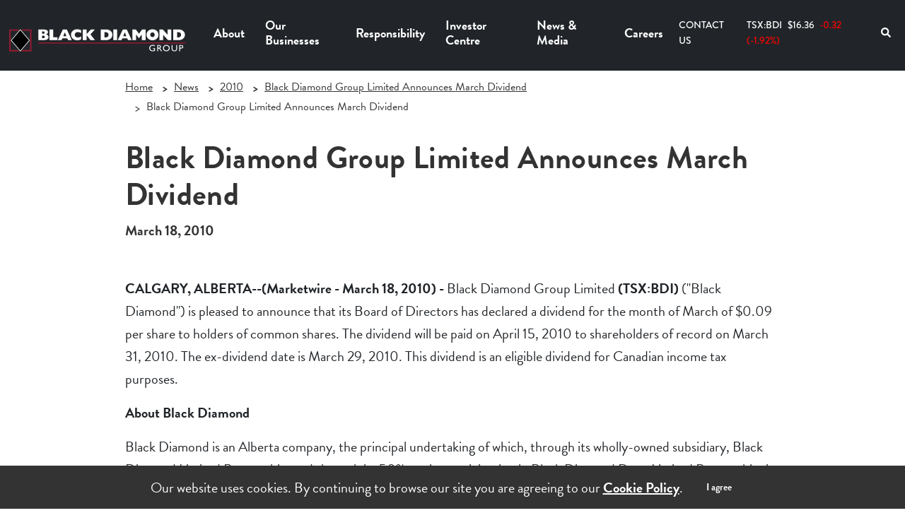

--- FILE ---
content_type: text/html; charset=utf-8
request_url: https://www.blackdiamondgroup.com/news/2010/black-diamond-group-limited-announces-march-dividend/
body_size: 9848
content:


<!DOCTYPE html>
<html lang="en" xml:lang="en">
<head id="head">
  <meta charset="utf-8" />
  <meta name="viewport" content="width=device-width, initial-scale=1.0">

    <title>Black Diamond Group Limited Announces March Dividend</title>
        <link href="/getmedia/6e6328c4-07d1-4a8c-b4e4-18737e772b10/favicon.png?width=32&height=32&ext=.png" type="image/ico" rel="shortcut icon" />
        <link href="/getmedia/6e6328c4-07d1-4a8c-b4e4-18737e772b10/favicon.png?width=32&height=32&ext=.png" type="image/ico" rel="icon" />

  


<meta property="og:title" content="Black Diamond Group Limited Announces March Dividend" />
<meta property="og:type" content="website" />
<meta property="og:url" content="https://www.blackdiamondgroup.com/news/2010/black-diamond-group-limited-announces-march-dividend/" />
    <meta property="og:image" content="https://www.blackdiamondgroup.com:443/BOXXCA/media/Media/logo-footer.png" />

<meta property="og:description" content="" />
<meta property="og:locale" content="en-US" />
<link rel="canonical" href="https://www.blackdiamondgroup.com/news/2010/black-diamond-group-limited-announces-march-dividend/" />



<script type="application/ld+json">
    {
          "@type": "WebPage",
          "url": "https://www.blackdiamondgroup.com/news/2010/black-diamond-group-limited-announces-march-dividend/",
          "name": "Black Diamond Group Limited Announces March Dividend"
        }
</script>

  

        <link rel="alternate" href="https://www.blackdiamondgroup.com/news/2010/black-diamond-group-limited-announces-march-dividend/" hreflang="en-US" />
 

<script src="//cdn.bc0a.com/autopilot/f00000000172612/autopilot_sdk.js"></script>
    <link rel="stylesheet" href="https://use.typekit.net/ddo8rbc.css">
    
  <link href="/build/bdg.css?v=2uyd-K0S1lVYpQb5tVbv7coroAw2ttVlK1ZLTHldVB4" rel="stylesheet" type="text/css">

  

<!-- Google Tag Manager -->
<script>(function(w,d,s,l,i){w[l]=w[l]||[];w[l].push({'gtm.start':
new Date().getTime(),event:'gtm.js'});var f=d.getElementsByTagName(s)[0],
j=d.createElement(s),dl=l!='dataLayer'?'&l='+l:'';j.async=true;j.src=
'https://www.googletagmanager.com/gtm.js?id='+i+dl;f.parentNode.insertBefore(j,f);
})(window,document,'script','dataLayer','GTM-WXZRT98');</script>
<!-- End Google Tag Manager -->


  <script type="text/javascript" src="/kentico.resource/activities/kenticoactivitylogger/logger.js?pageIdentifier=4408" async></script>
  <script type="text/javascript" src="/kentico.resource/abtest/kenticoabtestlogger/en-us/conversionlogger.js" async></script>
  <script type="text/javascript" src="/kentico.resource/webanalytics/logger.js?Culture=en-US&amp;HttpStatus=200&amp;Value=0" async></script>
</head>
<body class="">
<!-- Google Tag Manager (noscript) -->
<noscript><iframe src="https://www.googletagmanager.com/ns.html?id=GTM-WXZRT98"
height="0" width="0" style="display:none;visibility:hidden"></iframe></noscript>
<!-- End Google Tag Manager (noscript) -->
    <div class="d-none d-print-block print-page-url">https://www.blackdiamondgroup.com/news/2010/black-diamond-group-limited-announces-march-dividend/</div>

    



<header class="bdg  text-white ">
    <nav class="navbar navbar-expand-xl horizontal-header-navbar navbar-light bg-dark pt-0">
        <div class="container-fluid">
                <a class="navbar-brand" href="/" title="Home">
                    <img src="/getmedia/2459e5db-e716-40ff-8ca5-eef69798114d/Logo-reverse.svg?ext=.svg" class="header-logo" title="" alt="Logo" />
                    <img src="/getmedia/2459e5db-e716-40ff-8ca5-eef69798114d/Logo-reverse.svg?ext=.svg" class="affix-logo d-print-none" title="" alt="Affixed Menu Logo" />
                </a>
            <div class="mobile-top-nav">


                    <a class="btn border-0 hide-1200-up" href="https://www.blackdiamondgroup.com:443/search" aria-label="Site Search" title="Site Search">
                        <i class="fas fa-search"></i>
                    </a>
                <button class="navbar-toggler" type="button" data-bs-toggle="collapse" data-bs-target="#mobileNav" aria-controls="navbarNav" aria-expanded="false" aria-label="Toggle navigation">
                    <span class="navbar-toggler-icon"></span>
                </button>
            </div>

            <div class="collapse navbar-collapse main-nav" id="navbarNav">
                <ul class="navbar-nav secondary-nav my-3">
                                <li class="nav-item">
                                    <a class="nav-link" href="https://www.blackdiamondgroup.com:443/contact/" title="Contact Us">Contact Us</a>
                                </li>
        <li class="nav-item ">
            <a class="nav-link nav-link-ticker" href="https://www.blackdiamondgroup.com:443/investor/" title="TSX:BDI">
                TSX:BDI
                    <span class="value">$16.36</span>
                    <span class="change down">-0.32 (-1.92%)</span>
            </a>
        </li>
                        <li class="nav-item">
                            <a class="nav-link" href="https://www.blackdiamondgroup.com:443/search" aria-label="Site Search" title="Site Search">
                                <i class="fas fa-search"></i>
                            </a>
                        </li>
                </ul>


                <ul class="navbar-nav primary-nav d-flex">

        <li class="nav-item  simple-presentation " data-id="4264">

                <a class="nav-link" href="https://www.blackdiamondgroup.com:443/about/" title="About">About</a>

                        <ul class="simple-dd" data-parent-id="4264" style="display:none;">
                                <li class="nav-item">
                                    <a class="nav-link" href="https://www.blackdiamondgroup.com:443/about/vision/" title="Vision & Strategy">
                                        Vision & Strategy
                                    </a>

                                </li>
                                <li class="nav-item">
                                    <a class="nav-link" href="https://www.blackdiamondgroup.com:443/about/history/" title="History">
                                        History
                                    </a>

                                </li>
                                <li class="nav-item">
                                    <a class="nav-link" href="https://www.blackdiamondgroup.com:443/about/executives/" title="Executive Team">
                                        Executive Team
                                    </a>

                                </li>
                                <li class="nav-item">
                                    <a class="nav-link" href="https://www.blackdiamondgroup.com:443/about/board/" title="Board of Directors">
                                        Board of Directors
                                    </a>

                                </li>
                                <li class="nav-item">
                                    <a class="nav-link" href="https://www.blackdiamondgroup.com:443/onward/" title="ONWARD">
                                        ONWARD
                                    </a>

                                </li>
                        </ul>

        </li>
        <li class="nav-item  simple-presentation " data-id="4236">

                <a class="nav-link" href="https://www.blackdiamondgroup.com:443/our-businesses/" title="Our Businesses">Our Businesses</a>

                        <ul class="simple-dd" data-parent-id="4236" style="display:none;">
                                <li class="nav-item">
                                    <a class="nav-link" href="https://www.blackdiamondgroup.com:443/our-businesses/boxx-modular/" title="BOXX Modular">
                                        BOXX Modular
                                    </a>

                                </li>
                                <li class="nav-item">
                                    <a class="nav-link" href="https://www.blackdiamondgroup.com:443/our-businesses/lodging-accommodations/" title="Black Diamond Lodging & Accommodations">
                                        Black Diamond Lodging & Accommodations
                                    </a>

                                </li>
                                <li class="nav-item">
                                    <a class="nav-link" href="https://www.blackdiamondgroup.com:443/our-businesses/workforce-travel-management/" title="LodgeLink">
                                        LodgeLink
                                    </a>

                                </li>
                        </ul>

        </li>
        <li class="nav-item  simple-presentation " data-id="4237">

                <a class="nav-link" href="https://www.blackdiamondgroup.com:443/responsibility/" title="Responsibility">Responsibility</a>

                        <ul class="simple-dd" data-parent-id="4237" style="display:none;">
                                <li class="nav-item">
                                    <a class="nav-link" href="https://www.blackdiamondgroup.com:443/responsibility/environmental/" title="Environmental">
                                        Environmental
                                    </a>

                                </li>
                                <li class="nav-item">
                                    <a class="nav-link" href="https://www.blackdiamondgroup.com:443/responsibility/social/" title="Social">
                                        Social
                                            <i class="fas fa-arrow-right"></i>
                                    </a>
                                        <ul class="nav-third-level simple-dd" data-parent-id="4237" style="display:none;">
                                                <li class="nav-item">
                                                    <a class="nav-link" href="https://www.blackdiamondgroup.com:443/responsibility/hse/" title="Safety">Safety</a>
                                                </li>
                                                <li class="nav-item">
                                                    <a class="nav-link" href="https://www.blackdiamondgroup.com:443/responsibility/indigenous-partnerships/" title="Indigenous Partnerships">Indigenous Partnerships</a>
                                                </li>
                                                <li class="nav-item">
                                                    <a class="nav-link" href="https://www.blackdiamondgroup.com:443/responsibility/community-investment/" title="Community Investment">Community Investment</a>
                                                </li>
                                        </ul>

                                </li>
                                <li class="nav-item">
                                    <a class="nav-link" href="https://www.blackdiamondgroup.com:443/responsibility/governance/" title="Governance">
                                        Governance
                                    </a>

                                </li>
                                <li class="nav-item">
                                    <a class="nav-link" href="https://www.blackdiamondgroup.com:443/getmedia/f4257d66-67e7-4a36-a984-9cfaa0d0102e/2025-corporate-responsibility-report-final.pdf/" title="Corporate Responsibility Report">
                                        Corporate Responsibility Report
                                    </a>

                                </li>
                        </ul>

        </li>
        <li class="nav-item  simple-presentation " data-id="4239">

                <a class="nav-link" href="https://www.blackdiamondgroup.com:443/investor/" title="Investor Centre">Investor Centre</a>

                        <ul class="simple-dd" data-parent-id="4239" style="display:none;">
                                <li class="nav-item">
                                    <a class="nav-link" href="https://www.blackdiamondgroup.com:443/investor/presentations-events/" title="Presentations & Events">
                                        Presentations & Events
                                    </a>

                                </li>
                                <li class="nav-item">
                                    <a class="nav-link" href="https://www.blackdiamondgroup.com:443/investor/financials/" title="Financial Statements">
                                        Financial Statements
                                    </a>

                                </li>
                                <li class="nav-item">
                                    <a class="nav-link" href="https://www.blackdiamondgroup.com:443/investor/analysts/" title="Analyst Coverage">
                                        Analyst Coverage
                                    </a>

                                </li>
                                <li class="nav-item">
                                    <a class="nav-link" href="https://www.blackdiamondgroup.com:443/investor/annual-meeting/" title="Annual Meeting Material">
                                        Annual Meeting Material
                                    </a>

                                </li>
                                <li class="nav-item">
                                    <a class="nav-link" href="https://www.blackdiamondgroup.com:443/stakeholder-report/" title="Stakeholder Report">
                                        Stakeholder Report
                                    </a>

                                </li>
                        </ul>

        </li>
        <li class="nav-item  simple-presentation " data-id="4238">

                <a class="nav-link" href="https://www.blackdiamondgroup.com:443/news/" title="News &amp; Media">News &amp; Media</a>

                        <ul class="simple-dd" data-parent-id="4238" style="display:none;">
                                <li class="nav-item">
                                    <a class="nav-link" href="https://www.blackdiamondgroup.com:443/news/" title="Press Releases">
                                        Press Releases
                                    </a>

                                </li>
                                <li class="nav-item">
                                    <a class="nav-link" href="https://www.blackdiamondgroup.com:443/news/media/" title="Media Centre">
                                        Media Centre
                                    </a>

                                </li>
                        </ul>

        </li>
        <li class="nav-item  simple-presentation " data-id="4240">

                <a class="nav-link" href="https://www.blackdiamondgroup.com:443/careers/" title="Careers">Careers</a>


        </li>
                </ul>

            </div>
        </div>
    </nav>
</header>


<nav class="navigation-container collapse navbar-collapse" id="mobileNav">

            <ul class="navigation-list" data-level="0">
            <li data-level="0">
                    <div class="navigation-column">
                        <div class="navigation-column-inner">
                            <a href="javascript:;" class="navigation-link mobile-back go-back" title="Back"> <i class="fal fa-chevron-left"></i> Back</a>

                            <div class="navigation-column-title">

                                    <a href="https://www.blackdiamondgroup.com:443/about/" class="h4 title">
                                        About
                                    </a>


                                    <a href="https://www.blackdiamondgroup.com:443/about/" class="btn btn-primary my-3" title="Learn More">Learn More</a>
                            </div>

            <ul class="navigation-list" data-level="1">
            <li data-level="1">

                    <a href="https://www.blackdiamondgroup.com:443/about/vision/" class="navigation-link" title="Vision & Strategy" data-level="1" data-type="link">
                        Vision & Strategy
                    </a>
            </li>
            <li data-level="1">

                    <a href="https://www.blackdiamondgroup.com:443/about/history/" class="navigation-link" title="History" data-level="1" data-type="link">
                        History
                    </a>
            </li>
            <li data-level="1">

                    <a href="https://www.blackdiamondgroup.com:443/about/executives/" class="navigation-link" title="Executive Team" data-level="1" data-type="link">
                        Executive Team
                    </a>
            </li>
            <li data-level="1">

                    <a href="https://www.blackdiamondgroup.com:443/about/board/" class="navigation-link" title="Board of Directors" data-level="1" data-type="link">
                        Board of Directors
                    </a>
            </li>
            <li data-level="1">

                    <a href="https://www.blackdiamondgroup.com:443/onward/" class="navigation-link" title="ONWARD" data-level="1" data-type="link">
                        ONWARD
                    </a>
            </li>
            </ul>

                        </div>
                    </div>

                    <a href="https://www.blackdiamondgroup.com:443/about/" class="navigation-link" title="About" data-level="0" data-type="section">
                        About
                            <i class="fal fa-chevron-right"></i>
                    </a>
            </li>
            <li data-level="0">
                    <div class="navigation-column">
                        <div class="navigation-column-inner">
                            <a href="javascript:;" class="navigation-link mobile-back go-back" title="Back"> <i class="fal fa-chevron-left"></i> Back</a>

                            <div class="navigation-column-title">

                                    <a href="https://www.blackdiamondgroup.com:443/our-businesses/" class="h4 title">
                                        Our Businesses
                                    </a>


                                    <a href="https://www.blackdiamondgroup.com:443/our-businesses/" class="btn btn-primary my-3" title="Learn More">Learn More</a>
                            </div>

            <ul class="navigation-list" data-level="1">
            <li data-level="1">

                    <a href="https://www.blackdiamondgroup.com:443/our-businesses/boxx-modular/" class="navigation-link" title="BOXX Modular" data-level="1" data-type="link">
                        BOXX Modular
                    </a>
            </li>
            <li data-level="1">

                    <a href="https://www.blackdiamondgroup.com:443/our-businesses/lodging-accommodations/" class="navigation-link" title="Black Diamond Lodging & Accommodations" data-level="1" data-type="link">
                        Black Diamond Lodging & Accommodations
                    </a>
            </li>
            <li data-level="1">

                    <a href="https://www.blackdiamondgroup.com:443/our-businesses/workforce-travel-management/" class="navigation-link" title="LodgeLink" data-level="1" data-type="link">
                        LodgeLink
                    </a>
            </li>
            </ul>

                        </div>
                    </div>

                    <a href="https://www.blackdiamondgroup.com:443/our-businesses/" class="navigation-link" title="Our Businesses" data-level="0" data-type="section">
                        Our Businesses
                            <i class="fal fa-chevron-right"></i>
                    </a>
            </li>
            <li data-level="0">
                    <div class="navigation-column">
                        <div class="navigation-column-inner">
                            <a href="javascript:;" class="navigation-link mobile-back go-back" title="Back"> <i class="fal fa-chevron-left"></i> Back</a>

                            <div class="navigation-column-title">

                                    <a href="https://www.blackdiamondgroup.com:443/responsibility/" class="h4 title">
                                        Responsibility
                                    </a>


                                    <a href="https://www.blackdiamondgroup.com:443/responsibility/" class="btn btn-primary my-3" title="Learn More">Learn More</a>
                            </div>

            <ul class="navigation-list" data-level="1">
            <li data-level="1">

                    <a href="https://www.blackdiamondgroup.com:443/responsibility/environmental/" class="navigation-link" title="Environmental" data-level="1" data-type="link">
                        Environmental
                    </a>
            </li>
            <li data-level="1">
                    <div class="navigation-column">
                        <div class="navigation-column-inner">
                            <a href="javascript:;" class="navigation-link mobile-back go-back" title="Back"> <i class="fal fa-chevron-left"></i> Back</a>

                            <div class="navigation-column-title">

                                    <a href="https://www.blackdiamondgroup.com:443/responsibility/social/" class="h4 title">
                                        Social
                                    </a>


                                    <a href="https://www.blackdiamondgroup.com:443/responsibility/social/" class="btn btn-primary my-3" title="Learn More">Learn More</a>
                            </div>

            <ul class="navigation-list" data-level="2">
            <li data-level="2">

                    <a href="https://www.blackdiamondgroup.com:443/responsibility/hse/" class="navigation-link" title="Safety" data-level="2" data-type="link">
                        Safety
                    </a>
            </li>
            <li data-level="2">

                    <a href="https://www.blackdiamondgroup.com:443/responsibility/indigenous-partnerships/" class="navigation-link" title="Indigenous Partnerships" data-level="2" data-type="link">
                        Indigenous Partnerships
                    </a>
            </li>
            <li data-level="2">

                    <a href="https://www.blackdiamondgroup.com:443/responsibility/community-investment/" class="navigation-link" title="Community Investment" data-level="2" data-type="link">
                        Community Investment
                    </a>
            </li>
            </ul>

                        </div>
                    </div>

                    <a href="https://www.blackdiamondgroup.com:443/responsibility/social/" class="navigation-link" title="Social" data-level="1" data-type="section">
                        Social
                            <i class="fal fa-chevron-right"></i>
                    </a>
            </li>
            <li data-level="1">

                    <a href="https://www.blackdiamondgroup.com:443/responsibility/governance/" class="navigation-link" title="Governance" data-level="1" data-type="link">
                        Governance
                    </a>
            </li>
            <li data-level="1">

                    <a href="https://www.blackdiamondgroup.com:443/getmedia/f4257d66-67e7-4a36-a984-9cfaa0d0102e/2025-corporate-responsibility-report-final.pdf/" class="navigation-link" title="Corporate Responsibility Report" data-level="1" data-type="link">
                        Corporate Responsibility Report
                    </a>
            </li>
            </ul>

                        </div>
                    </div>

                    <a href="https://www.blackdiamondgroup.com:443/responsibility/" class="navigation-link" title="Responsibility" data-level="0" data-type="section">
                        Responsibility
                            <i class="fal fa-chevron-right"></i>
                    </a>
            </li>
            <li data-level="0">
                    <div class="navigation-column">
                        <div class="navigation-column-inner">
                            <a href="javascript:;" class="navigation-link mobile-back go-back" title="Back"> <i class="fal fa-chevron-left"></i> Back</a>

                            <div class="navigation-column-title">

                                    <a href="https://www.blackdiamondgroup.com:443/investor/" class="h4 title">
                                        Investor Centre
                                    </a>


                                    <a href="https://www.blackdiamondgroup.com:443/investor/" class="btn btn-primary my-3" title="Learn More">Learn More</a>
                            </div>

            <ul class="navigation-list" data-level="1">
            <li data-level="1">

                    <a href="https://www.blackdiamondgroup.com:443/investor/presentations-events/" class="navigation-link" title="Presentations & Events" data-level="1" data-type="link">
                        Presentations & Events
                    </a>
            </li>
            <li data-level="1">

                    <a href="https://www.blackdiamondgroup.com:443/investor/financials/" class="navigation-link" title="Financial Statements" data-level="1" data-type="link">
                        Financial Statements
                    </a>
            </li>
            <li data-level="1">

                    <a href="https://www.blackdiamondgroup.com:443/investor/analysts/" class="navigation-link" title="Analyst Coverage" data-level="1" data-type="link">
                        Analyst Coverage
                    </a>
            </li>
            <li data-level="1">

                    <a href="https://www.blackdiamondgroup.com:443/investor/annual-meeting/" class="navigation-link" title="Annual Meeting Material" data-level="1" data-type="link">
                        Annual Meeting Material
                    </a>
            </li>
            <li data-level="1">

                    <a href="https://www.blackdiamondgroup.com:443/stakeholder-report/" class="navigation-link" title="Stakeholder Report" data-level="1" data-type="link">
                        Stakeholder Report
                    </a>
            </li>
            </ul>

                        </div>
                    </div>

                    <a href="https://www.blackdiamondgroup.com:443/investor/" class="navigation-link" title="Investor Centre" data-level="0" data-type="section">
                        Investor Centre
                            <i class="fal fa-chevron-right"></i>
                    </a>
            </li>
            <li data-level="0">
                    <div class="navigation-column">
                        <div class="navigation-column-inner">
                            <a href="javascript:;" class="navigation-link mobile-back go-back" title="Back"> <i class="fal fa-chevron-left"></i> Back</a>

                            <div class="navigation-column-title">

                                    <a href="https://www.blackdiamondgroup.com:443/news/" class="h4 title">
                                        News & Media
                                    </a>


                                    <a href="https://www.blackdiamondgroup.com:443/news/" class="btn btn-primary my-3" title="Learn More">Learn More</a>
                            </div>

            <ul class="navigation-list" data-level="1">
            <li data-level="1">

                    <a href="https://www.blackdiamondgroup.com:443/news/" class="navigation-link" title="Press Releases" data-level="1" data-type="link">
                        Press Releases
                    </a>
            </li>
            <li data-level="1">

                    <a href="https://www.blackdiamondgroup.com:443/news/media/" class="navigation-link" title="Media Centre" data-level="1" data-type="link">
                        Media Centre
                    </a>
            </li>
            </ul>

                        </div>
                    </div>

                    <a href="https://www.blackdiamondgroup.com:443/news/" class="navigation-link" title="News & Media" data-level="0" data-type="section">
                        News & Media
                            <i class="fal fa-chevron-right"></i>
                    </a>
            </li>
            <li data-level="0">

                    <a href="https://www.blackdiamondgroup.com:443/careers/" class="navigation-link" title="Careers" data-level="0" data-type="link">
                        Careers
                    </a>
            </li>
            <li data-level="0">

                    <a href="https://www.blackdiamondgroup.com:443/contact/" class="navigation-link" title="Contact Us" data-level="0" data-type="link">
                        Contact Us
                    </a>
            </li>
            </ul>

</nav>

<div class="container">
    <div class="d-flex align-items-end flex-column">
        <div class="position-fixed top-0 mt-1 p-0 favorites-alerter-container" style="z-index: 1001">
            <div id="favorites-alerter" class="toast hide p-4" role="alert" aria-live="assertive" aria-atomic="true">
                <div class="toast-body">
                    <h4>Added to your Favorites</h4>
                    <ul>
                    </ul>
                    <a class="btn btn-outline btn-outline-white btn-block" title="View My Favorites">View My Favorites</a>
                </div>
            </div>
        </div>
    </div>
</div>


    <div id="sticky-nav-pixel-to-watch"></div>

    <main>
        <div id="crawler-start"></div>
        
<div class="news-container">
    <div class="row">
        <div class="col">
            
<nav aria-label="breadcrumb" class="breadcrumbs-wrapper">
    <ol class="breadcrumb">
            <li class="breadcrumb-item">
                <a href="/" title="Home">Home</a>
            </li>


                <li class="breadcrumb-item">
                    <a href="/news/" title="News">News</a>
                </li>
                <li class="breadcrumb-item">
                    <a href="/news/2010/" title="2010">2010</a>
                </li>
                <li class="breadcrumb-item">
                    <a href="/news/2010/black-diamond-group-limited-announces-march-dividend/" title="Black Diamond Group Limited Announces March Dividend">Black Diamond Group Limited Announces March Dividend</a>
                </li>
                <li class="breadcrumb-item active" aria-current="page">
                    Black Diamond Group Limited Announces March Dividend
                </li>
    </ol>
</nav>

    <script type="application/ld+json">
        {"@context":"https://schema.org","@type":"BreadcrumbList","itemListElement":[{"@type":"ListItem","position":1,"name":"News","item":"https://www.blackdiamondgroup.com/news/"},{"@type":"ListItem","position":2,"name":"2010","item":"https://www.blackdiamondgroup.com/news/2010/"},{"@type":"ListItem","position":3,"name":"Black Diamond Group Limited Announces March Dividend","item":"https://www.blackdiamondgroup.com/news/2010/black-diamond-group-limited-announces-march-dividend/"},{"@type":"ListItem","position":4,"name":"Black Diamond Group Limited Announces March Dividend"}]}
    </script>

        </div>
    </div>
    <div class="row">
        <div class="col">
            <h1>Black Diamond Group Limited Announces March Dividend</h1>
        </div>
    </div>

    <div class="row">
        <div class="col">
            <div class="d-flex justify-content-between">
                <div>
                    <b>March 18, 2010</b>
                </div>                
            </div>
        </div>
    </div>

</div>


<div class="body-content">
    <div class="main-area">
        <div class="full-width-content">
            <div class="page-section section-one-column">
                <div class="news-container">
                    <div class="row">
                        <div class="col">
                            <div class="widget widget-text  text-dark text-start carousel-compatible">
                                <div class="description">
                                    
 

<div class="mw_release">


        <p style="text-align: left;"><strong>CALGARY, ALBERTA--(Marketwire - March 18, 2010) - </strong>Black Diamond Group Limited <strong>(TSX:BDI)</strong> ("Black Diamond") is pleased to announce that its Board of Directors has declared a dividend for the month of March of $0.09 per share to holders of common shares.&nbsp;The dividend will be paid on April 15, 2010 to shareholders of record on March 31, 2010.&nbsp;The ex-dividend date is March 29, 2010.&nbsp;This dividend is an eligible dividend for Canadian income tax purposes.</p>
        <p style="text-align: left;"><strong>About Black Diamond
        </strong></p>
        <p style="text-align: left;">Black Diamond is an Alberta company, the principal undertaking of which, through its wholly-owned subsidiary, Black Diamond Limited Partnership, and through its 50% equity participation in Black Diamond Dene Limited Partnership, is to rent modular structures for use as workforce accommodation and temporary workspace, rent various types of oilfield equipment used in the exploration and production of oil and gas, and to provide complementary services including transportation, installation, dismantling, repair and maintenance of modular structures and oilfield equipment, as well as related services through three operating divisions consisting of Black Diamond Camps, BOXX Modular and Black Diamond Energy Services.</p>
        <p><strong>Reader Advisory
        </strong></p>
        <p>Certain information in this news release contains forward-looking statements including management's assessment of future plans and operations of Black Diamond. These forward-looking statements are subject to numerous risks and uncertainties, certain of which are beyond Black Diamond's control including, without limitation, the impact of general economic conditions, industry conditions, fluctuation of commodity prices, fluctuation of exchange rates, environmental risks, industry competition, availability of qualified personnel and management, stock market volatility, timely and cost effective access to sufficient capital from internal and external sources. As a consequence, actual results may differ materially from those anticipated in the forward-looking statements. Readers are cautioned that the forgoing list of factors is not exhaustive. Additional information on these and other factors that could effect Black Diamond's operations and financial results are included in reports on file with Canadian securities regulatory authorities and may be accessed through the SEDAR website (<a href="http://www.sedar.com/">www.sedar.com</a>) and at Black Diamond's website (<a href="http://www.blackdiamondlimited.com/">www.blackdiamondlimited.com</a>). Furthermore, the forward-looking statements contained in this news release are made as at the date of this news release and Black Diamond does not undertake any obligation to update publicly or to revise any of the forward-looking statements, whether as a result of new information, future events or otherwise, except as may be required by applicable securities laws.</p>
    
</div>


                                </div>
                            </div>
                        </div>
                    </div>
                    <div class="row">
                        <div class="col">
                            
                        </div>
                    </div>
                </div>
            </div>
            
        </div>
    </div>
</div>
        <div id="crawler-end"></div>
    </main>
    <div id="scroll-pixel-to-watch"></div>

    

<footer id="footer">
    <div class="container">
        <div class="row">
            <div class="col-lg-3 col-md-4">
                <div class="logo">
                    <a class="navbar-brand" href="/" title="BDG">
                        <img src="/getmedia/2459e5db-e716-40ff-8ca5-eef69798114d/Logo-reverse.svg?ext=.svg" title="" alt="Footer Logo" />
                    </a>
                </div>
            </div>
                <div class="col-lg-8 col-md-7 col-sm-10">
                    <div class="footer-menu">

                            <ul>
                                <li>
                                            <div>Our Businesses</div>
                                </li>
                                    <li>
                                        <a href="/our-businesses/boxx-modular" title="BOXX Modular" target="">BOXX Modular</a>
                                    </li>
                                    <li>
                                        <a href="/our-businesses/lodging-accommodations/" title="Black Diamond Lodging &amp; Accommodations" target="">Black Diamond Lodging &amp; Accommodations</a>
                                    </li>
                                    <li>
                                        <a href="/our-businesses/workforce-travel-management/" title="LodgeLink" target="">LodgeLink</a>
                                    </li>

                            </ul>
                            <ul>
                                <li>
                                            <div>About Black Diamond</div>
                                </li>
                                    <li>
                                        <a href="/news" title="News &amp; Media" target="">News &amp; Media</a>
                                    </li>
                                    <li>
                                        <a href="/responsibility" title="Our Responsibility" target="">Our Responsibility</a>
                                    </li>
                                    <li>
                                        <a href="https://www.blackdiamondgroup.com/careers/" title="Careers" target="_blank">Careers</a>
                                    </li>
                                    <li>
                                        <a href="/vendor-additions" title="Vendor Additions" target="">Vendor Additions</a>
                                    </li>
                                    <li>
                                        <a href="/contact/" title="Subscribe" target="">Subscribe</a>
                                    </li>

                            </ul>
                            <ul>
                                <li>
                                            <div>Investor Centre</div>
                                </li>
                                    <li>
                                        <a href="/investor/presentations-events" title="Presentations &amp; Events" target="">Presentations &amp; Events</a>
                                    </li>
                                    <li>
                                        <a href="/investor/financials" title="Financial Statements" target="">Financial Statements</a>
                                    </li>
                                    <li>
                                        <a href="/investor/analyst" title="Analyst Coverage" target="">Analyst Coverage</a>
                                    </li>
                                    <li>
                                        <a href="/investor/annual-meeting" title="Annual Meeting Material" target="">Annual Meeting Material</a>
                                    </li>

                            </ul>
                    </div>

                </div>


                <div class="col-md-1 col-sm-2 social-media">
                        <div class="social">
                            <a href="https://ca.linkedin.com/company/black-diamond-limited" title="LinkedIn" role="navigation" aria-label="LinkedIn" target="_blank">
                                <i class="fab fa-linkedin-in"></i>
                            </a>
                        </div>
                        <div class="social">
                            <a href="https://x.com/BlkDiamondGrp" title="Twitter" role="navigation" aria-label="Twitter" target="_blank">
                                <i class="fab fa-twitter"></i>
                            </a>
                        </div>
                        <div class="social">
                            <a href="https://www.youtube.com/channel/UCPBLV_DDEES1sjn0NNF1aTQ" title="Youtube" role="navigation" aria-label="Youtube" target="_blank">
                                <i class="fab fa-youtube"></i>
                            </a>
                        </div>
                        <div class="social">
                            <a href="https://www.instagram.com/blkdiamondgroup/" title="Instagram" role="navigation" aria-label="Instagram" target="_blank">
                                <i class="fab fa-instagram"></i>
                            </a>
                        </div>
                </div>
        </div>
        <div class="row">
            <div class="col py-4 text-end footer-bottom-links">
                    <ul>
                            <li>
                                <a href="/contact/" role="link" target="" aria-label="Contact Us" title="Contact Us">Contact Us</a>
                            </li>
                            <li>
                                <a href="https://bdgl.omniacloud.net/start" role="link" target="_blank" aria-label="Employee Login" title="Employee Login">Employee Login</a>
                            </li>
                            <li>
                                <a href="/terms-of-use" role="link" target="" aria-label="Terms of Use" title="Terms of Use">Terms of Use</a>
                            </li>
                            <li>
                                <a href="/privacy-policy" role="link" target="" aria-label="Privacy Policy" title="Privacy Policy">Privacy Policy</a>
                            </li>
                    </ul>
                <div class="footer-bottom-text">&copy; 2025 BLACK DIAMOND GROUP. ALL RIGHTS RESERVED.</div>
            </div>
        </div>
    </div>
</footer>
    
    
    

    <div id="back-to-top-container" class="sticky-buttons-affix">
        <div class="btn-back-to-top">
            <img src="/images/boxx-back-to-top.png" class="img-fluid" alt="back to top">
        </div>
    </div>

    




<section id="consent" class="cookie-consent">
    <div aria-label="Cookie Information">Our website uses cookies. By continuing to browse our site you are agreeing to our&nbsp;<a href="/privacy-policy">Cookie Policy</a>.</div>
    <form method="post" class="consent-buttons" action="/bdgapi/consent/agree?returnUrl=%2Fnews%2F2010%2Fblack-diamond-group-limited-announces-march-dividend%2F">
        <input type="submit" value="I agree" class="btn btn-primary btn-consent" aria-label="Agree to the cookie policy">
    <input name="__RequestVerificationToken" type="hidden" value="CfDJ8DjN5laQkUVGuBHaKHK0RUu9zedcO5u_XZbVd8PfxJM81xAr2t4uVOKOcWKGT57NyOxNhfRG9dH0OP6bww8jNEw2l9yChdXSSYICx8Dwt2JqDu-FEiuzr4tHooEWWC53_wWAv2KoonJx6GSGL0QieWo" /></form>
</section>


        <!-- Photoswipe Core CSS file -->
        <link rel="stylesheet" href="/scripts/photoswipe/photoswipe.css">
        <link rel="stylesheet" href="/scripts/photoswipe/default-skin/default-skin.css">
        <script src="https://kit.fontawesome.com/f4e28303c6.js" crossorigin="anonymous"></script>
        <script src="/scripts/react.production.min.js"></script>
        <script src="/scripts/react-dom.production.min.js"></script>
        <script src="/scripts/Flickity/flickity.pkgd.custom.min.js"></script>
        <script src="/build/main.bundle.js?v=bXhN_tdW1EbYl2roBxrwajZTjE3YtORhyCbdJw9q--s"></script>
        <!-- Photoswipe Core JS file -->
        <script src="/scripts/photoswipe/photoswipe.min.js"></script>
        <!-- Photoswipe UI JS file -->
        <script src="/scripts/photoswipe/photoswipe-ui-default.min.js"></script>
        <!-- Photoswipe Custom -->
        <script src="/Scripts/jquery.hoverIntent.min.js"></script>
        <script src="/scripts/photoswipe.js?v=b9yoNPoUEJlGmg1t5Az-fzENgxadupz3VbdEZ8HPSnY"></script>
        <script src="/scripts/jumplinks.js?v=vTpvB-iN8IgzzZsBD4NhIA_s7ZhIGblbSy4OwfwMYBA"></script>
        <script src="/scripts/favorites.js?v=mApSt8VDILAyg2wlz2NlO42jZJSWlx40c7vbut96Zy8"></script>
        <script src="/scripts/share.js?v=Lj39pZVq-C7R3pRfBcH-xKNdt0yQdFgdJo0cg-KMyDc"></script>
        <script src="/scripts/menu.js?v=aXdOYIX9JbSpYOrmaioHlAr1GxmgRs53WT5C0SuADs8"></script>
        <script src="/scripts/site.js?v=Tr-WYC3H144jKJ8vsgjQQSwKLKd3JDZ6Y_qkfX-Kceg"></script>
        <script src="/scripts/floorplan-scroll-nav.js?v=f8F-phnqqZCDuzhTd-lMDv6FFVZJaR9qyIPzvOstreE"></script>
        <script src="/scripts/timeline.js?v=Jk954sDKDzU_RAo2pEdNM2tkJeb0tKboTuK6NkFL2HU"></script>
<script></script>
    

<style>
footer .footer-bottom-links ul {
    flex-wrap: wrap;
}
</style>
    

</body>
</html>


--- FILE ---
content_type: text/css
request_url: https://www.blackdiamondgroup.com/build/bdg.css?v=2uyd-K0S1lVYpQb5tVbv7coroAw2ttVlK1ZLTHldVB4
body_size: 103650
content:
/*!
 * Bootstrap v5.1.1 (https://getbootstrap.com/)
 * Copyright 2011-2021 The Bootstrap Authors
 * Copyright 2011-2021 Twitter, Inc.
 * Licensed under MIT (https://github.com/twbs/bootstrap/blob/main/LICENSE)
 */:root{--bs-blue:#0d6efd;--bs-indigo:#6610f2;--bs-purple:#6f42c1;--bs-pink:#d63384;--bs-red:#dc3545;--bs-orange:#fd7e14;--bs-yellow:#ffc107;--bs-green:#198754;--bs-teal:#20c997;--bs-cyan:#0dcaf0;--bs-white:#ffffff;--bs-gray:#6c757d;--bs-gray-dark:#343a40;--bs-gray-100:#f8f9fa;--bs-gray-200:#e9ecef;--bs-gray-300:#dee2e6;--bs-gray-400:#ced4da;--bs-gray-500:#adb5bd;--bs-gray-600:#6c757d;--bs-gray-700:#495057;--bs-gray-800:#343a40;--bs-gray-900:#212529;--bs-primary:#0d6efd;--bs-secondary:#6c757d;--bs-success:#198754;--bs-info:#0dcaf0;--bs-warning:#ffc107;--bs-danger:#dc3545;--bs-light:#f8f9fa;--bs-dark:#212529;--bs-primary-rgb:13,110,253;--bs-secondary-rgb:108,117,125;--bs-success-rgb:25,135,84;--bs-info-rgb:13,202,240;--bs-warning-rgb:255,193,7;--bs-danger-rgb:220,53,69;--bs-light-rgb:248,249,250;--bs-dark-rgb:33,37,41;--bs-white-rgb:255,255,255;--bs-black-rgb:0,0,0;--bs-body-color-rgb:33,37,41;--bs-body-bg-rgb:255,255,255;--bs-font-sans-serif:system-ui,-apple-system,"Segoe UI",Roboto,"Helvetica Neue",Arial,"Noto Sans","Liberation Sans",sans-serif,"Apple Color Emoji","Segoe UI Emoji","Segoe UI Symbol","Noto Color Emoji";--bs-font-monospace:SFMono-Regular,Menlo,Monaco,Consolas,"Liberation Mono","Courier New",monospace;--bs-gradient:linear-gradient(180deg, rgba(255, 255, 255, 0.15), rgba(255, 255, 255, 0));--bs-body-font-family:var(--bs-font-sans-serif);--bs-body-font-size:1rem;--bs-body-font-weight:400;--bs-body-line-height:1.625;--bs-body-color:#212529;--bs-body-bg:#ffffff}*,::after,::before{box-sizing:border-box}@media(prefers-reduced-motion:no-preference){:root{scroll-behavior:smooth}}body{margin:0;font-family:var(--bs-body-font-family);font-size:var(--bs-body-font-size);font-weight:var(--bs-body-font-weight);line-height:var(--bs-body-line-height);color:var(--bs-body-color);text-align:var(--bs-body-text-align);background-color:var(--bs-body-bg);-webkit-text-size-adjust:100%;-webkit-tap-highlight-color:transparent}hr{margin:1rem 0;color:inherit;background-color:currentColor;border:0;opacity:.25}hr:not([size]){height:1px}.h1,.h2,.h3,.h4,.h5,.h6,h1,h2,h3,h4,h5,h6{margin-top:0;margin-bottom:.5rem;font-weight:500;line-height:1.2}.h1,h1{font-size:calc(1.375rem + 1.5vw)}@media(min-width:1200px){.h1,h1{font-size:2.5rem}}.h2,h2{font-size:calc(1.325rem + .9vw)}@media(min-width:1200px){.h2,h2{font-size:2rem}}.h3,h3{font-size:calc(1.3rem + .6vw)}@media(min-width:1200px){.h3,h3{font-size:1.75rem}}.h4,h4{font-size:calc(1.275rem + .3vw)}@media(min-width:1200px){.h4,h4{font-size:1.5rem}}.h5,h5{font-size:1.25rem}.h6,h6{font-size:1rem}p{margin-top:0;margin-bottom:1rem}abbr[data-bs-original-title],abbr[title]{text-decoration:underline dotted;cursor:help;text-decoration-skip-ink:none}address{margin-bottom:1rem;font-style:normal;line-height:inherit}ol,ul{padding-left:2rem}dl,ol,ul{margin-top:0;margin-bottom:1rem}ol ol,ol ul,ul ol,ul ul{margin-bottom:0}dt{font-weight:700}dd{margin-bottom:.5rem;margin-left:0}blockquote{margin:0 0 1rem}b,strong{font-weight:bolder}.small,small{font-size:.875em}.mark,mark{padding:.2em;background-color:#fcf8e3}sub,sup{position:relative;font-size:.75em;line-height:0;vertical-align:baseline}sub{bottom:-.25em}sup{top:-.5em}a{color:#0d6efd;text-decoration:underline}a:hover{color:#0a58ca}a:not([href]):not([class]),a:not([href]):not([class]):hover{color:inherit;text-decoration:none}code,kbd,pre,samp{font-family:var(--bs-font-monospace);font-size:1em;direction:ltr;unicode-bidi:bidi-override}pre{display:block;margin-top:0;margin-bottom:1rem;overflow:auto;font-size:.875em}pre code{font-size:inherit;color:inherit;word-break:normal}code{font-size:.875em;color:#d63384;word-wrap:break-word}a>code{color:inherit}kbd{padding:.2rem .4rem;font-size:.875em;color:#fff;background-color:#212529;border-radius:.2rem}kbd kbd{padding:0;font-size:1em;font-weight:700}figure{margin:0 0 1rem}img,svg{vertical-align:middle}table{caption-side:bottom;border-collapse:collapse}caption{padding-top:.5rem;padding-bottom:.5rem;color:#6c757d;text-align:left}th{text-align:inherit;text-align:-webkit-match-parent}tbody,td,tfoot,th,thead,tr{border-color:inherit;border-style:solid;border-width:0}label{display:inline-block}button{border-radius:0}button:focus:not(:focus-visible){outline:0}button,input,optgroup,select,textarea{margin:0;font-family:inherit;font-size:inherit;line-height:inherit}button,select{text-transform:none}[role=button]{cursor:pointer}select{word-wrap:normal}select:disabled{opacity:1}[list]::-webkit-calendar-picker-indicator{display:none}[type=button],[type=reset],[type=submit],button{-webkit-appearance:button}[type=button]:not(:disabled),[type=reset]:not(:disabled),[type=submit]:not(:disabled),button:not(:disabled){cursor:pointer}::-moz-focus-inner{padding:0;border-style:none}textarea{resize:vertical}fieldset{min-width:0;padding:0;margin:0;border:0}legend{float:left;width:100%;padding:0;margin-bottom:.5rem;font-size:calc(1.275rem + .3vw);line-height:inherit}@media(min-width:1200px){legend{font-size:1.5rem}}legend+*{clear:left}::-webkit-datetime-edit-day-field,::-webkit-datetime-edit-fields-wrapper,::-webkit-datetime-edit-hour-field,::-webkit-datetime-edit-minute,::-webkit-datetime-edit-month-field,::-webkit-datetime-edit-text,::-webkit-datetime-edit-year-field{padding:0}::-webkit-inner-spin-button{height:auto}[type=search]{outline-offset:-2px;-webkit-appearance:textfield}::-webkit-search-decoration{-webkit-appearance:none}::-webkit-color-swatch-wrapper{padding:0}::file-selector-button{font:inherit}::-webkit-file-upload-button{font:inherit;-webkit-appearance:button}output{display:inline-block}iframe{border:0}summary{display:list-item;cursor:pointer}progress{vertical-align:baseline}[hidden]{display:none!important}.lead{font-size:1.25rem;font-weight:300}.display-1{font-size:calc(1.625rem + 4.5vw);font-weight:300;line-height:1.2}@media(min-width:1200px){.display-1{font-size:5rem}}.display-2{font-size:calc(1.575rem + 3.9vw);font-weight:300;line-height:1.2}@media(min-width:1200px){.display-2{font-size:4.5rem}}.display-3{font-size:calc(1.525rem + 3.3vw);font-weight:300;line-height:1.2}@media(min-width:1200px){.display-3{font-size:4rem}}.display-4{font-size:calc(1.475rem + 2.7vw);font-weight:300;line-height:1.2}@media(min-width:1200px){.display-4{font-size:3.5rem}}.display-5{font-size:calc(1.425rem + 2.1vw);font-weight:300;line-height:1.2}@media(min-width:1200px){.display-5{font-size:3rem}}.display-6{font-size:calc(1.375rem + 1.5vw);font-weight:300;line-height:1.2}@media(min-width:1200px){.display-6{font-size:2.5rem}}.list-unstyled{padding-left:0;list-style:none}.list-inline{padding-left:0;list-style:none}.list-inline-item{display:inline-block}.list-inline-item:not(:last-child){margin-right:.5rem}.initialism{font-size:.875em;text-transform:uppercase}.blockquote{margin-bottom:1rem;font-size:1.25rem}.blockquote>:last-child{margin-bottom:0}.blockquote-footer{margin-top:-1rem;margin-bottom:1rem;font-size:.875em;color:#6c757d}.blockquote-footer::before{content:"— "}.img-fluid{max-width:100%;height:auto}.img-thumbnail{padding:.25rem;background-color:#fff;border:1px solid #dee2e6;border-radius:.25rem;max-width:100%;height:auto}.figure{display:inline-block}.figure-img{margin-bottom:.5rem;line-height:1}.figure-caption{font-size:.875em;color:#6c757d}.container,.container-fluid,.container-xxl{width:100%;padding-right:var(--bs-gutter-x,.75rem);padding-left:var(--bs-gutter-x,.75rem);margin-right:auto;margin-left:auto}@media(min-width:1400px){.container,.container-lg,.container-md,.container-sm,.container-xl,.container-xxl{max-width:1140px}}.row{--bs-gutter-x:1.5rem;--bs-gutter-y:0;display:flex;flex-wrap:wrap;margin-top:calc(var(--bs-gutter-y)*-1);margin-right:calc(var(--bs-gutter-x)*-.5);margin-left:calc(var(--bs-gutter-x)*-.5)}.row>*{flex-shrink:0;width:100%;max-width:100%;padding-right:calc(var(--bs-gutter-x) * .5);padding-left:calc(var(--bs-gutter-x) * .5);margin-top:var(--bs-gutter-y)}.col{flex:1 0 0%}.row-cols-auto>*{flex:0 0 auto;width:auto}.row-cols-1>*{flex:0 0 auto;width:100%}.row-cols-2>*{flex:0 0 auto;width:50%}.row-cols-3>*{flex:0 0 auto;width:33.3333333333%}.row-cols-4>*{flex:0 0 auto;width:25%}.row-cols-5>*{flex:0 0 auto;width:20%}.row-cols-6>*{flex:0 0 auto;width:16.6666666667%}.col-auto{flex:0 0 auto;width:auto}.col-1{flex:0 0 auto;width:8.33333333%}.col-2{flex:0 0 auto;width:16.66666667%}.col-3{flex:0 0 auto;width:25%}.col-4{flex:0 0 auto;width:33.33333333%}.col-5{flex:0 0 auto;width:41.66666667%}.col-6{flex:0 0 auto;width:50%}.col-7{flex:0 0 auto;width:58.33333333%}.col-8{flex:0 0 auto;width:66.66666667%}.col-9{flex:0 0 auto;width:75%}.col-10{flex:0 0 auto;width:83.33333333%}.col-11{flex:0 0 auto;width:91.66666667%}.col-12{flex:0 0 auto;width:100%}.offset-1{margin-left:8.33333333%}.offset-2{margin-left:16.66666667%}.offset-3{margin-left:25%}.offset-4{margin-left:33.33333333%}.offset-5{margin-left:41.66666667%}.offset-6{margin-left:50%}.offset-7{margin-left:58.33333333%}.offset-8{margin-left:66.66666667%}.offset-9{margin-left:75%}.offset-10{margin-left:83.33333333%}.offset-11{margin-left:91.66666667%}.g-0,.gx-0{--bs-gutter-x:0}.g-0,.gy-0{--bs-gutter-y:0}.g-1,.gx-1{--bs-gutter-x:0.25rem}.g-1,.gy-1{--bs-gutter-y:0.25rem}.g-2,.gx-2{--bs-gutter-x:0.5rem}.g-2,.gy-2{--bs-gutter-y:0.5rem}.g-3,.gx-3{--bs-gutter-x:1rem}.g-3,.gy-3{--bs-gutter-y:1rem}.g-4,.gx-4{--bs-gutter-x:1.5rem}.g-4,.gy-4{--bs-gutter-y:1.5rem}.g-5,.gx-5{--bs-gutter-x:3rem}.g-5,.gy-5{--bs-gutter-y:3rem}@media(min-width:576px){.col-sm{flex:1 0 0%}.row-cols-sm-auto>*{flex:0 0 auto;width:auto}.row-cols-sm-1>*{flex:0 0 auto;width:100%}.row-cols-sm-2>*{flex:0 0 auto;width:50%}.row-cols-sm-3>*{flex:0 0 auto;width:33.3333333333%}.row-cols-sm-4>*{flex:0 0 auto;width:25%}.row-cols-sm-5>*{flex:0 0 auto;width:20%}.row-cols-sm-6>*{flex:0 0 auto;width:16.6666666667%}.col-sm-auto{flex:0 0 auto;width:auto}.col-sm-1{flex:0 0 auto;width:8.33333333%}.col-sm-2{flex:0 0 auto;width:16.66666667%}.col-sm-3{flex:0 0 auto;width:25%}.col-sm-4{flex:0 0 auto;width:33.33333333%}.col-sm-5{flex:0 0 auto;width:41.66666667%}.col-sm-6{flex:0 0 auto;width:50%}.col-sm-7{flex:0 0 auto;width:58.33333333%}.col-sm-8{flex:0 0 auto;width:66.66666667%}.col-sm-9{flex:0 0 auto;width:75%}.col-sm-10{flex:0 0 auto;width:83.33333333%}.col-sm-11{flex:0 0 auto;width:91.66666667%}.col-sm-12{flex:0 0 auto;width:100%}.offset-sm-0{margin-left:0}.offset-sm-1{margin-left:8.33333333%}.offset-sm-2{margin-left:16.66666667%}.offset-sm-3{margin-left:25%}.offset-sm-4{margin-left:33.33333333%}.offset-sm-5{margin-left:41.66666667%}.offset-sm-6{margin-left:50%}.offset-sm-7{margin-left:58.33333333%}.offset-sm-8{margin-left:66.66666667%}.offset-sm-9{margin-left:75%}.offset-sm-10{margin-left:83.33333333%}.offset-sm-11{margin-left:91.66666667%}.g-sm-0,.gx-sm-0{--bs-gutter-x:0}.g-sm-0,.gy-sm-0{--bs-gutter-y:0}.g-sm-1,.gx-sm-1{--bs-gutter-x:0.25rem}.g-sm-1,.gy-sm-1{--bs-gutter-y:0.25rem}.g-sm-2,.gx-sm-2{--bs-gutter-x:0.5rem}.g-sm-2,.gy-sm-2{--bs-gutter-y:0.5rem}.g-sm-3,.gx-sm-3{--bs-gutter-x:1rem}.g-sm-3,.gy-sm-3{--bs-gutter-y:1rem}.g-sm-4,.gx-sm-4{--bs-gutter-x:1.5rem}.g-sm-4,.gy-sm-4{--bs-gutter-y:1.5rem}.g-sm-5,.gx-sm-5{--bs-gutter-x:3rem}.g-sm-5,.gy-sm-5{--bs-gutter-y:3rem}}@media(min-width:768px){.col-md{flex:1 0 0%}.row-cols-md-auto>*{flex:0 0 auto;width:auto}.row-cols-md-1>*{flex:0 0 auto;width:100%}.row-cols-md-2>*{flex:0 0 auto;width:50%}.row-cols-md-3>*{flex:0 0 auto;width:33.3333333333%}.row-cols-md-4>*{flex:0 0 auto;width:25%}.row-cols-md-5>*{flex:0 0 auto;width:20%}.row-cols-md-6>*{flex:0 0 auto;width:16.6666666667%}.col-md-auto{flex:0 0 auto;width:auto}.col-md-1{flex:0 0 auto;width:8.33333333%}.col-md-2{flex:0 0 auto;width:16.66666667%}.col-md-3{flex:0 0 auto;width:25%}.col-md-4{flex:0 0 auto;width:33.33333333%}.col-md-5{flex:0 0 auto;width:41.66666667%}.col-md-6{flex:0 0 auto;width:50%}.col-md-7{flex:0 0 auto;width:58.33333333%}.col-md-8{flex:0 0 auto;width:66.66666667%}.col-md-9{flex:0 0 auto;width:75%}.col-md-10{flex:0 0 auto;width:83.33333333%}.col-md-11{flex:0 0 auto;width:91.66666667%}.col-md-12{flex:0 0 auto;width:100%}.offset-md-0{margin-left:0}.offset-md-1{margin-left:8.33333333%}.offset-md-2{margin-left:16.66666667%}.offset-md-3{margin-left:25%}.offset-md-4{margin-left:33.33333333%}.offset-md-5{margin-left:41.66666667%}.offset-md-6{margin-left:50%}.offset-md-7{margin-left:58.33333333%}.offset-md-8{margin-left:66.66666667%}.offset-md-9{margin-left:75%}.offset-md-10{margin-left:83.33333333%}.offset-md-11{margin-left:91.66666667%}.g-md-0,.gx-md-0{--bs-gutter-x:0}.g-md-0,.gy-md-0{--bs-gutter-y:0}.g-md-1,.gx-md-1{--bs-gutter-x:0.25rem}.g-md-1,.gy-md-1{--bs-gutter-y:0.25rem}.g-md-2,.gx-md-2{--bs-gutter-x:0.5rem}.g-md-2,.gy-md-2{--bs-gutter-y:0.5rem}.g-md-3,.gx-md-3{--bs-gutter-x:1rem}.g-md-3,.gy-md-3{--bs-gutter-y:1rem}.g-md-4,.gx-md-4{--bs-gutter-x:1.5rem}.g-md-4,.gy-md-4{--bs-gutter-y:1.5rem}.g-md-5,.gx-md-5{--bs-gutter-x:3rem}.g-md-5,.gy-md-5{--bs-gutter-y:3rem}}@media(min-width:992px){.col-lg{flex:1 0 0%}.row-cols-lg-auto>*{flex:0 0 auto;width:auto}.row-cols-lg-1>*{flex:0 0 auto;width:100%}.row-cols-lg-2>*{flex:0 0 auto;width:50%}.row-cols-lg-3>*{flex:0 0 auto;width:33.3333333333%}.row-cols-lg-4>*{flex:0 0 auto;width:25%}.row-cols-lg-5>*{flex:0 0 auto;width:20%}.row-cols-lg-6>*{flex:0 0 auto;width:16.6666666667%}.col-lg-auto{flex:0 0 auto;width:auto}.col-lg-1{flex:0 0 auto;width:8.33333333%}.col-lg-2{flex:0 0 auto;width:16.66666667%}.col-lg-3{flex:0 0 auto;width:25%}.col-lg-4{flex:0 0 auto;width:33.33333333%}.col-lg-5{flex:0 0 auto;width:41.66666667%}.col-lg-6{flex:0 0 auto;width:50%}.col-lg-7{flex:0 0 auto;width:58.33333333%}.col-lg-8{flex:0 0 auto;width:66.66666667%}.col-lg-9{flex:0 0 auto;width:75%}.col-lg-10{flex:0 0 auto;width:83.33333333%}.col-lg-11{flex:0 0 auto;width:91.66666667%}.col-lg-12{flex:0 0 auto;width:100%}.offset-lg-0{margin-left:0}.offset-lg-1{margin-left:8.33333333%}.offset-lg-2{margin-left:16.66666667%}.offset-lg-3{margin-left:25%}.offset-lg-4{margin-left:33.33333333%}.offset-lg-5{margin-left:41.66666667%}.offset-lg-6{margin-left:50%}.offset-lg-7{margin-left:58.33333333%}.offset-lg-8{margin-left:66.66666667%}.offset-lg-9{margin-left:75%}.offset-lg-10{margin-left:83.33333333%}.offset-lg-11{margin-left:91.66666667%}.g-lg-0,.gx-lg-0{--bs-gutter-x:0}.g-lg-0,.gy-lg-0{--bs-gutter-y:0}.g-lg-1,.gx-lg-1{--bs-gutter-x:0.25rem}.g-lg-1,.gy-lg-1{--bs-gutter-y:0.25rem}.g-lg-2,.gx-lg-2{--bs-gutter-x:0.5rem}.g-lg-2,.gy-lg-2{--bs-gutter-y:0.5rem}.g-lg-3,.gx-lg-3{--bs-gutter-x:1rem}.g-lg-3,.gy-lg-3{--bs-gutter-y:1rem}.g-lg-4,.gx-lg-4{--bs-gutter-x:1.5rem}.g-lg-4,.gy-lg-4{--bs-gutter-y:1.5rem}.g-lg-5,.gx-lg-5{--bs-gutter-x:3rem}.g-lg-5,.gy-lg-5{--bs-gutter-y:3rem}}@media(min-width:1200px){.col-xl{flex:1 0 0%}.row-cols-xl-auto>*{flex:0 0 auto;width:auto}.row-cols-xl-1>*{flex:0 0 auto;width:100%}.row-cols-xl-2>*{flex:0 0 auto;width:50%}.row-cols-xl-3>*{flex:0 0 auto;width:33.3333333333%}.row-cols-xl-4>*{flex:0 0 auto;width:25%}.row-cols-xl-5>*{flex:0 0 auto;width:20%}.row-cols-xl-6>*{flex:0 0 auto;width:16.6666666667%}.col-xl-auto{flex:0 0 auto;width:auto}.col-xl-1{flex:0 0 auto;width:8.33333333%}.col-xl-2{flex:0 0 auto;width:16.66666667%}.col-xl-3{flex:0 0 auto;width:25%}.col-xl-4{flex:0 0 auto;width:33.33333333%}.col-xl-5{flex:0 0 auto;width:41.66666667%}.col-xl-6{flex:0 0 auto;width:50%}.col-xl-7{flex:0 0 auto;width:58.33333333%}.col-xl-8{flex:0 0 auto;width:66.66666667%}.col-xl-9{flex:0 0 auto;width:75%}.col-xl-10{flex:0 0 auto;width:83.33333333%}.col-xl-11{flex:0 0 auto;width:91.66666667%}.col-xl-12{flex:0 0 auto;width:100%}.offset-xl-0{margin-left:0}.offset-xl-1{margin-left:8.33333333%}.offset-xl-2{margin-left:16.66666667%}.offset-xl-3{margin-left:25%}.offset-xl-4{margin-left:33.33333333%}.offset-xl-5{margin-left:41.66666667%}.offset-xl-6{margin-left:50%}.offset-xl-7{margin-left:58.33333333%}.offset-xl-8{margin-left:66.66666667%}.offset-xl-9{margin-left:75%}.offset-xl-10{margin-left:83.33333333%}.offset-xl-11{margin-left:91.66666667%}.g-xl-0,.gx-xl-0{--bs-gutter-x:0}.g-xl-0,.gy-xl-0{--bs-gutter-y:0}.g-xl-1,.gx-xl-1{--bs-gutter-x:0.25rem}.g-xl-1,.gy-xl-1{--bs-gutter-y:0.25rem}.g-xl-2,.gx-xl-2{--bs-gutter-x:0.5rem}.g-xl-2,.gy-xl-2{--bs-gutter-y:0.5rem}.g-xl-3,.gx-xl-3{--bs-gutter-x:1rem}.g-xl-3,.gy-xl-3{--bs-gutter-y:1rem}.g-xl-4,.gx-xl-4{--bs-gutter-x:1.5rem}.g-xl-4,.gy-xl-4{--bs-gutter-y:1.5rem}.g-xl-5,.gx-xl-5{--bs-gutter-x:3rem}.g-xl-5,.gy-xl-5{--bs-gutter-y:3rem}}@media(min-width:1400px){.col-xxl{flex:1 0 0%}.row-cols-xxl-auto>*{flex:0 0 auto;width:auto}.row-cols-xxl-1>*{flex:0 0 auto;width:100%}.row-cols-xxl-2>*{flex:0 0 auto;width:50%}.row-cols-xxl-3>*{flex:0 0 auto;width:33.3333333333%}.row-cols-xxl-4>*{flex:0 0 auto;width:25%}.row-cols-xxl-5>*{flex:0 0 auto;width:20%}.row-cols-xxl-6>*{flex:0 0 auto;width:16.6666666667%}.col-xxl-auto{flex:0 0 auto;width:auto}.col-xxl-1{flex:0 0 auto;width:8.33333333%}.col-xxl-2{flex:0 0 auto;width:16.66666667%}.col-xxl-3{flex:0 0 auto;width:25%}.col-xxl-4{flex:0 0 auto;width:33.33333333%}.col-xxl-5{flex:0 0 auto;width:41.66666667%}.col-xxl-6{flex:0 0 auto;width:50%}.col-xxl-7{flex:0 0 auto;width:58.33333333%}.col-xxl-8{flex:0 0 auto;width:66.66666667%}.col-xxl-9{flex:0 0 auto;width:75%}.col-xxl-10{flex:0 0 auto;width:83.33333333%}.col-xxl-11{flex:0 0 auto;width:91.66666667%}.col-xxl-12{flex:0 0 auto;width:100%}.offset-xxl-0{margin-left:0}.offset-xxl-1{margin-left:8.33333333%}.offset-xxl-2{margin-left:16.66666667%}.offset-xxl-3{margin-left:25%}.offset-xxl-4{margin-left:33.33333333%}.offset-xxl-5{margin-left:41.66666667%}.offset-xxl-6{margin-left:50%}.offset-xxl-7{margin-left:58.33333333%}.offset-xxl-8{margin-left:66.66666667%}.offset-xxl-9{margin-left:75%}.offset-xxl-10{margin-left:83.33333333%}.offset-xxl-11{margin-left:91.66666667%}.g-xxl-0,.gx-xxl-0{--bs-gutter-x:0}.g-xxl-0,.gy-xxl-0{--bs-gutter-y:0}.g-xxl-1,.gx-xxl-1{--bs-gutter-x:0.25rem}.g-xxl-1,.gy-xxl-1{--bs-gutter-y:0.25rem}.g-xxl-2,.gx-xxl-2{--bs-gutter-x:0.5rem}.g-xxl-2,.gy-xxl-2{--bs-gutter-y:0.5rem}.g-xxl-3,.gx-xxl-3{--bs-gutter-x:1rem}.g-xxl-3,.gy-xxl-3{--bs-gutter-y:1rem}.g-xxl-4,.gx-xxl-4{--bs-gutter-x:1.5rem}.g-xxl-4,.gy-xxl-4{--bs-gutter-y:1.5rem}.g-xxl-5,.gx-xxl-5{--bs-gutter-x:3rem}.g-xxl-5,.gy-xxl-5{--bs-gutter-y:3rem}}.table{--bs-table-bg:transparent;--bs-table-accent-bg:transparent;--bs-table-striped-color:#212529;--bs-table-striped-bg:rgba(0, 0, 0, 0.05);--bs-table-active-color:#212529;--bs-table-active-bg:rgba(0, 0, 0, 0.1);--bs-table-hover-color:#212529;--bs-table-hover-bg:rgba(0, 0, 0, 0.075);width:100%;margin-bottom:1rem;color:#212529;vertical-align:top;border-color:#ddd}.table>:not(caption)>*>*{padding:.5rem .5rem;background-color:var(--bs-table-bg);border-bottom-width:1px;box-shadow:inset 0 0 0 9999px var(--bs-table-accent-bg)}.table>tbody{vertical-align:inherit}.table>thead{vertical-align:bottom}.table>:not(:last-child)>:last-child>*{border-bottom-color:currentColor}.caption-top{caption-side:top}.table-sm>:not(caption)>*>*{padding:.25rem .25rem}.table-bordered>:not(caption)>*{border-width:1px 0}.table-bordered>:not(caption)>*>*{border-width:0 1px}.table-borderless>:not(caption)>*>*{border-bottom-width:0}.table-striped>tbody>tr:nth-of-type(odd){--bs-table-accent-bg:var(--bs-table-striped-bg);color:var(--bs-table-striped-color)}.table-active{--bs-table-accent-bg:var(--bs-table-active-bg);color:var(--bs-table-active-color)}.table-hover>tbody>tr:hover{--bs-table-accent-bg:var(--bs-table-hover-bg);color:var(--bs-table-hover-color)}.table-primary{--bs-table-bg:#cfe2ff;--bs-table-striped-bg:#c5d7f2;--bs-table-striped-color:#000;--bs-table-active-bg:#bacbe6;--bs-table-active-color:#000;--bs-table-hover-bg:#bfd1ec;--bs-table-hover-color:#000;color:#000;border-color:#bacbe6}.table-secondary{--bs-table-bg:#e2e3e5;--bs-table-striped-bg:#d7d8da;--bs-table-striped-color:#000;--bs-table-active-bg:#cbccce;--bs-table-active-color:#000;--bs-table-hover-bg:#d1d2d4;--bs-table-hover-color:#000;color:#000;border-color:#cbccce}.table-success{--bs-table-bg:#d1e7dd;--bs-table-striped-bg:#c7dbd2;--bs-table-striped-color:#000;--bs-table-active-bg:#bcd0c7;--bs-table-active-color:#000;--bs-table-hover-bg:#c1d6cc;--bs-table-hover-color:#000;color:#000;border-color:#bcd0c7}.table-info{--bs-table-bg:#cff4fc;--bs-table-striped-bg:#c5e8ef;--bs-table-striped-color:#000;--bs-table-active-bg:#badce3;--bs-table-active-color:#000;--bs-table-hover-bg:#bfe2e9;--bs-table-hover-color:#000;color:#000;border-color:#badce3}.table-warning{--bs-table-bg:#fff3cd;--bs-table-striped-bg:#f2e7c3;--bs-table-striped-color:#000;--bs-table-active-bg:#e6dbb9;--bs-table-active-color:#000;--bs-table-hover-bg:#ece1be;--bs-table-hover-color:#000;color:#000;border-color:#e6dbb9}.table-danger{--bs-table-bg:#f8d7da;--bs-table-striped-bg:#eccccf;--bs-table-striped-color:#000;--bs-table-active-bg:#dfc2c4;--bs-table-active-color:#000;--bs-table-hover-bg:#e5c7ca;--bs-table-hover-color:#000;color:#000;border-color:#dfc2c4}.table-light{--bs-table-bg:#f8f9fa;--bs-table-striped-bg:#ecedee;--bs-table-striped-color:#000;--bs-table-active-bg:#dfe0e1;--bs-table-active-color:#000;--bs-table-hover-bg:#e5e6e7;--bs-table-hover-color:#000;color:#000;border-color:#dfe0e1}.table-dark{--bs-table-bg:#212529;--bs-table-striped-bg:#2c3034;--bs-table-striped-color:#ffffff;--bs-table-active-bg:#373b3e;--bs-table-active-color:#ffffff;--bs-table-hover-bg:#323539;--bs-table-hover-color:#ffffff;color:#fff;border-color:#373b3e}.table-responsive{overflow-x:auto;-webkit-overflow-scrolling:touch}@media(max-width:575.98px){.table-responsive-sm{overflow-x:auto;-webkit-overflow-scrolling:touch}}@media(max-width:767.98px){.table-responsive-md{overflow-x:auto;-webkit-overflow-scrolling:touch}}@media(max-width:991.98px){.table-responsive-lg{overflow-x:auto;-webkit-overflow-scrolling:touch}}@media(max-width:1199.98px){.table-responsive-xl{overflow-x:auto;-webkit-overflow-scrolling:touch}}@media(max-width:1399.98px){.table-responsive-xxl{overflow-x:auto;-webkit-overflow-scrolling:touch}}.form-label{margin-bottom:.5rem}.col-form-label{padding-top:calc(.6115rem + 1px);padding-bottom:calc(.6115rem + 1px);margin-bottom:0;font-size:inherit;line-height:1.625}.col-form-label-lg{padding-top:calc(.6115rem + 1px);padding-bottom:calc(.6115rem + 1px);font-size:1.25rem}.col-form-label-sm{padding-top:calc(.6115rem + 1px);padding-bottom:calc(.6115rem + 1px);font-size:1rem}.form-text{margin-top:.25rem;font-size:.875em;color:#6c757d}.form-control{display:block;width:100%;padding:.6115rem 1rem;font-size:.888rem;font-weight:400;line-height:1.625;color:#212529;background-color:#fff;background-clip:padding-box;border:1px solid #ced4da;appearance:none;border-radius:.25rem;transition:border-color .15s ease-in-out,box-shadow .15s ease-in-out}@media(prefers-reduced-motion:reduce){.form-control{transition:none}}.form-control[type=file]{overflow:hidden}.form-control[type=file]:not(:disabled):not([readonly]){cursor:pointer}.form-control:focus{color:#212529;background-color:#fff;border-color:#86b7fe;outline:0;box-shadow:0 0 0 .25rem rgba(13,110,253,.25)}.form-control::-webkit-date-and-time-value{height:1.625em}.form-control::placeholder{color:#6c757d;opacity:1}.form-control:disabled,.form-control[readonly]{background-color:#e9ecef;opacity:1}.form-control::file-selector-button{padding:.6115rem 1rem;margin:-.6115rem -1rem;margin-inline-end:1rem;color:#212529;background-color:#e9ecef;pointer-events:none;border-color:inherit;border-style:solid;border-width:0;border-inline-end-width:1px;border-radius:0;transition:color .15s ease-in-out,background-color .15s ease-in-out,border-color .15s ease-in-out,box-shadow .15s ease-in-out}@media(prefers-reduced-motion:reduce){.form-control::file-selector-button{transition:none}}.form-control:hover:not(:disabled):not([readonly])::file-selector-button{background-color:#dde0e3}.form-control::-webkit-file-upload-button{padding:.6115rem 1rem;margin:-.6115rem -1rem;margin-inline-end:1rem;color:#212529;background-color:#e9ecef;pointer-events:none;border-color:inherit;border-style:solid;border-width:0;border-inline-end-width:1px;border-radius:0;transition:color .15s ease-in-out,background-color .15s ease-in-out,border-color .15s ease-in-out,box-shadow .15s ease-in-out}@media(prefers-reduced-motion:reduce){.form-control::-webkit-file-upload-button{transition:none}}.form-control:hover:not(:disabled):not([readonly])::-webkit-file-upload-button{background-color:#dde0e3}.form-control-plaintext{display:block;width:100%;padding:.6115rem 0;margin-bottom:0;line-height:1.625;color:#212529;background-color:transparent;border:solid transparent;border-width:1px 0}.form-control-plaintext.form-control-lg,.form-control-plaintext.form-control-sm{padding-right:0;padding-left:0}.form-control-sm{min-height:calc(1.625em + 1.223rem + 2px);padding:.6115rem 1rem;font-size:1rem;border-radius:.2rem}.form-control-sm::file-selector-button{padding:.6115rem 1rem;margin:-.6115rem -1rem;margin-inline-end:1rem}.form-control-sm::-webkit-file-upload-button{padding:.6115rem 1rem;margin:-.6115rem -1rem;margin-inline-end:1rem}.form-control-lg{min-height:calc(1.625em + 1.223rem + 2px);padding:.6115rem 1rem;font-size:1.25rem;border-radius:.3rem}.form-control-lg::file-selector-button{padding:.6115rem 1rem;margin:-.6115rem -1rem;margin-inline-end:1rem}.form-control-lg::-webkit-file-upload-button{padding:.6115rem 1rem;margin:-.6115rem -1rem;margin-inline-end:1rem}textarea.form-control{min-height:calc(1.625em + 1.223rem + 2px)}textarea.form-control-sm{min-height:calc(1.625em + 1.223rem + 2px)}textarea.form-control-lg{min-height:calc(1.625em + 1.223rem + 2px)}.form-control-color{width:3rem;height:auto;padding:.6115rem}.form-control-color:not(:disabled):not([readonly]){cursor:pointer}.form-control-color::-moz-color-swatch{height:1.625em;border-radius:.25rem}.form-control-color::-webkit-color-swatch{height:1.625em;border-radius:.25rem}.form-select{display:block;width:100%;padding:.6115rem 3rem .6115rem 1rem;-moz-padding-start:calc(1rem - 3px);font-size:.888rem;font-weight:400;line-height:1.625;color:#212529;background-color:#fff;background-image:url("data:image/svg+xml,%3csvg xmlns='http://www.w3.org/2000/svg' viewBox='0 0 16 16'%3e%3cpath fill='none' stroke='%23343a40' stroke-linecap='round' stroke-linejoin='round' stroke-width='2' d='M2 5l6 6 6-6'/%3e%3c/svg%3e");background-repeat:no-repeat;background-position:right 1rem center;background-size:16px 12px;border:1px solid #ced4da;border-radius:.25rem;transition:border-color .15s ease-in-out,box-shadow .15s ease-in-out;appearance:none}@media(prefers-reduced-motion:reduce){.form-select{transition:none}}.form-select:focus{border-color:#86b7fe;outline:0;box-shadow:0 0 0 .25rem rgba(13,110,253,.25)}.form-select[multiple],.form-select[size]:not([size="1"]){padding-right:1rem;background-image:none}.form-select:disabled{background-color:#e9ecef}.form-select:-moz-focusring{color:transparent;text-shadow:0 0 0 #212529}.form-select-sm{padding-top:.6115rem;padding-bottom:.6115rem;padding-left:1rem;font-size:1rem}.form-select-lg{padding-top:.6115rem;padding-bottom:.6115rem;padding-left:1rem;font-size:1.25rem}.form-check{display:block;min-height:1.625rem;padding-left:1.5em;margin-bottom:.125rem}.form-check .form-check-input{float:left;margin-left:-1.5em}.form-check-input{width:1em;height:1em;margin-top:.3125em;vertical-align:top;background-color:#fff;background-repeat:no-repeat;background-position:center;background-size:contain;border:1px solid rgba(0,0,0,.25);appearance:none;color-adjust:exact}.form-check-input[type=checkbox]{border-radius:.25em}.form-check-input[type=radio]{border-radius:50%}.form-check-input:active{filter:brightness(90%)}.form-check-input:focus{border-color:#86b7fe;outline:0;box-shadow:0 0 0 .25rem rgba(13,110,253,.25)}.form-check-input:checked{background-color:#0d6efd;border-color:#0d6efd}.form-check-input:checked[type=checkbox]{background-image:url("data:image/svg+xml,%3csvg xmlns='http://www.w3.org/2000/svg' viewBox='0 0 20 20'%3e%3cpath fill='none' stroke='%23ffffff' stroke-linecap='round' stroke-linejoin='round' stroke-width='3' d='M6 10l3 3l6-6'/%3e%3c/svg%3e")}.form-check-input:checked[type=radio]{background-image:url("data:image/svg+xml,%3csvg xmlns='http://www.w3.org/2000/svg' viewBox='-4 -4 8 8'%3e%3ccircle r='2' fill='%23ffffff'/%3e%3c/svg%3e")}.form-check-input[type=checkbox]:indeterminate{background-color:#0d6efd;border-color:#0d6efd;background-image:url("data:image/svg+xml,%3csvg xmlns='http://www.w3.org/2000/svg' viewBox='0 0 20 20'%3e%3cpath fill='none' stroke='%23ffffff' stroke-linecap='round' stroke-linejoin='round' stroke-width='3' d='M6 10h8'/%3e%3c/svg%3e")}.form-check-input:disabled{pointer-events:none;filter:none;opacity:.5}.form-check-input:disabled~.form-check-label,.form-check-input[disabled]~.form-check-label{opacity:.5}.form-switch{padding-left:2.5em}.form-switch .form-check-input{width:2em;margin-left:-2.5em;background-image:url("data:image/svg+xml,%3csvg xmlns='http://www.w3.org/2000/svg' viewBox='-4 -4 8 8'%3e%3ccircle r='3' fill='rgba%280, 0, 0, 0.25%29'/%3e%3c/svg%3e");background-position:left center;border-radius:2em;transition:background-position .15s ease-in-out}@media(prefers-reduced-motion:reduce){.form-switch .form-check-input{transition:none}}.form-switch .form-check-input:focus{background-image:url("data:image/svg+xml,%3csvg xmlns='http://www.w3.org/2000/svg' viewBox='-4 -4 8 8'%3e%3ccircle r='3' fill='%2386b7fe'/%3e%3c/svg%3e")}.form-switch .form-check-input:checked{background-position:right center;background-image:url("data:image/svg+xml,%3csvg xmlns='http://www.w3.org/2000/svg' viewBox='-4 -4 8 8'%3e%3ccircle r='3' fill='%23ffffff'/%3e%3c/svg%3e")}.form-check-inline{display:inline-block;margin-right:1rem}.btn-check{position:absolute;clip:rect(0,0,0,0);pointer-events:none}.btn-check:disabled+.btn,.btn-check:disabled+.custom-file,.btn-check[disabled]+.btn,.btn-check[disabled]+.custom-file,.custom-file .btn-check:disabled+input[type=file]::-webkit-file-upload-button,.custom-file .btn-check[disabled]+input[type=file]::-webkit-file-upload-button,.section-background-image .btn-check:disabled+input[type=submit],.section-background-image .btn-check[disabled]+input[type=submit]{pointer-events:none;filter:none;opacity:.65}.form-range{width:100%;height:1.5rem;padding:0;background-color:transparent;appearance:none}.form-range:focus{outline:0}.form-range:focus::-webkit-slider-thumb{box-shadow:0 0 0 1px #fff,0 0 0 .25rem rgba(13,110,253,.25)}.form-range:focus::-moz-range-thumb{box-shadow:0 0 0 1px #fff,0 0 0 .25rem rgba(13,110,253,.25)}.form-range::-moz-focus-outer{border:0}.form-range::-webkit-slider-thumb{width:1rem;height:1rem;margin-top:-.25rem;background-color:#0d6efd;border:0;border-radius:1rem;transition:background-color .15s ease-in-out,border-color .15s ease-in-out,box-shadow .15s ease-in-out;appearance:none}@media(prefers-reduced-motion:reduce){.form-range::-webkit-slider-thumb{transition:none}}.form-range::-webkit-slider-thumb:active{background-color:#b6d4fe}.form-range::-webkit-slider-runnable-track{width:100%;height:.5rem;color:transparent;cursor:pointer;background-color:#dee2e6;border-color:transparent;border-radius:1rem}.form-range::-moz-range-thumb{width:1rem;height:1rem;background-color:#0d6efd;border:0;border-radius:1rem;transition:background-color .15s ease-in-out,border-color .15s ease-in-out,box-shadow .15s ease-in-out;appearance:none}@media(prefers-reduced-motion:reduce){.form-range::-moz-range-thumb{transition:none}}.form-range::-moz-range-thumb:active{background-color:#b6d4fe}.form-range::-moz-range-track{width:100%;height:.5rem;color:transparent;cursor:pointer;background-color:#dee2e6;border-color:transparent;border-radius:1rem}.form-range:disabled{pointer-events:none}.form-range:disabled::-webkit-slider-thumb{background-color:#adb5bd}.form-range:disabled::-moz-range-thumb{background-color:#adb5bd}.form-floating{position:relative}.form-floating>.form-control,.form-floating>.form-select{height:calc(3.5rem + 2px);line-height:1.25}.form-floating>label{position:absolute;top:0;left:0;height:100%;padding:1rem 1rem;pointer-events:none;border:1px solid transparent;transform-origin:0 0;transition:opacity .1s ease-in-out,transform .1s ease-in-out}@media(prefers-reduced-motion:reduce){.form-floating>label{transition:none}}.form-floating>.form-control{padding:1rem 1rem}.form-floating>.form-control::placeholder{color:transparent}.form-floating>.form-control:focus,.form-floating>.form-control:not(:placeholder-shown){padding-top:1.625rem;padding-bottom:.625rem}.form-floating>.form-control:-webkit-autofill{padding-top:1.625rem;padding-bottom:.625rem}.form-floating>.form-select{padding-top:1.625rem;padding-bottom:.625rem}.form-floating>.form-control:focus~label,.form-floating>.form-control:not(:placeholder-shown)~label,.form-floating>.form-select~label{opacity:.65;transform:scale(.85) translateY(-.5rem) translateX(.15rem)}.form-floating>.form-control:-webkit-autofill~label{opacity:.65;transform:scale(.85) translateY(-.5rem) translateX(.15rem)}.input-group{position:relative;display:flex;flex-wrap:wrap;align-items:stretch;width:100%}.input-group>.form-control,.input-group>.form-select{position:relative;flex:1 1 auto;width:1%;min-width:0}.input-group>.form-control:focus,.input-group>.form-select:focus{z-index:3}.custom-file .input-group input[type=file]::-webkit-file-upload-button,.input-group .btn,.input-group .custom-file,.input-group .custom-file input[type=file]::-webkit-file-upload-button,.input-group .section-background-image input[type=submit],.section-background-image .input-group input[type=submit]{position:relative;z-index:2}.custom-file .input-group input[type=file]:focus::-webkit-file-upload-button,.input-group .btn:focus,.input-group .custom-file input[type=file]:focus::-webkit-file-upload-button,.input-group .custom-file:focus,.input-group .section-background-image input[type=submit]:focus,.section-background-image .input-group input[type=submit]:focus{z-index:3}.input-group-text{display:flex;align-items:center;padding:.6115rem 1rem;font-size:.888rem;font-weight:400;line-height:1.625;color:#212529;text-align:center;white-space:nowrap;background-color:#e9ecef;border:1px solid #ced4da;border-radius:.25rem}.custom-file .input-group-lg>input[type=file]::-webkit-file-upload-button,.input-group-lg>.btn,.input-group-lg>.custom-file,.input-group-lg>.form-control,.input-group-lg>.form-select,.input-group-lg>.input-group-text,.section-background-image .input-group-lg>input[type=submit]{padding:.6115rem 1rem;font-size:1.25rem;border-radius:.3rem}.custom-file .input-group-sm>input[type=file]::-webkit-file-upload-button,.input-group-sm>.btn,.input-group-sm>.custom-file,.input-group-sm>.form-control,.input-group-sm>.form-select,.input-group-sm>.input-group-text,.section-background-image .input-group-sm>input[type=submit]{padding:.6115rem 1rem;font-size:1rem;border-radius:.2rem}.input-group-lg>.form-select,.input-group-sm>.form-select{padding-right:4rem}.input-group:not(.has-validation)>.dropdown-toggle:nth-last-child(n+3),.input-group:not(.has-validation)>:not(:last-child):not(.dropdown-toggle):not(.dropdown-menu){border-top-right-radius:0;border-bottom-right-radius:0}.input-group.has-validation>.dropdown-toggle:nth-last-child(n+4),.input-group.has-validation>:nth-last-child(n+3):not(.dropdown-toggle):not(.dropdown-menu){border-top-right-radius:0;border-bottom-right-radius:0}.input-group>:not(:first-child):not(.dropdown-menu):not(.valid-tooltip):not(.valid-feedback):not(.invalid-tooltip):not(.invalid-feedback){margin-left:-1px;border-top-left-radius:0;border-bottom-left-radius:0}.valid-feedback{display:none;width:100%;margin-top:.25rem;font-size:.875em;color:#198754}.valid-tooltip{position:absolute;top:100%;z-index:5;display:none;max-width:100%;padding:.25rem .5rem;margin-top:.1rem;font-size:.875rem;color:#fff;background-color:rgba(25,135,84,.9);border-radius:.25rem}.is-valid~.valid-feedback,.is-valid~.valid-tooltip,.was-validated :valid~.valid-feedback,.was-validated :valid~.valid-tooltip{display:block}.form-control.is-valid,.was-validated .form-control:valid{border-color:#198754;padding-right:calc(1.625em + 1.223rem);background-image:url("data:image/svg+xml,%3csvg xmlns='http://www.w3.org/2000/svg' viewBox='0 0 8 8'%3e%3cpath fill='%23198754' d='M2.3 6.73L.6 4.53c-.4-1.04.46-1.4 1.1-.8l1.1 1.4 3.4-3.8c.6-.63 1.6-.27 1.2.7l-4 4.6c-.43.5-.8.4-1.1.1z'/%3e%3c/svg%3e");background-repeat:no-repeat;background-position:right calc(.40625em + .30575rem) center;background-size:calc(.8125em + .6115rem) calc(.8125em + .6115rem)}.form-control.is-valid:focus,.was-validated .form-control:valid:focus{border-color:#198754;box-shadow:0 0 0 .25rem rgba(25,135,84,.25)}.was-validated textarea.form-control:valid,textarea.form-control.is-valid{padding-right:calc(1.625em + 1.223rem);background-position:top calc(.40625em + .30575rem) right calc(.40625em + .30575rem)}.form-select.is-valid,.was-validated .form-select:valid{border-color:#198754}.form-select.is-valid:not([multiple]):not([size]),.form-select.is-valid:not([multiple])[size="1"],.was-validated .form-select:valid:not([multiple]):not([size]),.was-validated .form-select:valid:not([multiple])[size="1"]{padding-right:5.5rem;background-image:url("data:image/svg+xml,%3csvg xmlns='http://www.w3.org/2000/svg' viewBox='0 0 16 16'%3e%3cpath fill='none' stroke='%23343a40' stroke-linecap='round' stroke-linejoin='round' stroke-width='2' d='M2 5l6 6 6-6'/%3e%3c/svg%3e"),url("data:image/svg+xml,%3csvg xmlns='http://www.w3.org/2000/svg' viewBox='0 0 8 8'%3e%3cpath fill='%23198754' d='M2.3 6.73L.6 4.53c-.4-1.04.46-1.4 1.1-.8l1.1 1.4 3.4-3.8c.6-.63 1.6-.27 1.2.7l-4 4.6c-.43.5-.8.4-1.1.1z'/%3e%3c/svg%3e");background-position:right 1rem center,center right 3rem;background-size:16px 12px,calc(.8125em + .6115rem) calc(.8125em + .6115rem)}.form-select.is-valid:focus,.was-validated .form-select:valid:focus{border-color:#198754;box-shadow:0 0 0 .25rem rgba(25,135,84,.25)}.form-check-input.is-valid,.was-validated .form-check-input:valid{border-color:#198754}.form-check-input.is-valid:checked,.was-validated .form-check-input:valid:checked{background-color:#198754}.form-check-input.is-valid:focus,.was-validated .form-check-input:valid:focus{box-shadow:0 0 0 .25rem rgba(25,135,84,.25)}.form-check-input.is-valid~.form-check-label,.was-validated .form-check-input:valid~.form-check-label{color:#198754}.form-check-inline .form-check-input~.valid-feedback{margin-left:.5em}.input-group .form-control.is-valid,.input-group .form-select.is-valid,.was-validated .input-group .form-control:valid,.was-validated .input-group .form-select:valid{z-index:1}.input-group .form-control.is-valid:focus,.input-group .form-select.is-valid:focus,.was-validated .input-group .form-control:valid:focus,.was-validated .input-group .form-select:valid:focus{z-index:3}.invalid-feedback{display:none;width:100%;margin-top:.25rem;font-size:.875em;color:#dc3545}.invalid-tooltip{position:absolute;top:100%;z-index:5;display:none;max-width:100%;padding:.25rem .5rem;margin-top:.1rem;font-size:.875rem;color:#fff;background-color:rgba(220,53,69,.9);border-radius:.25rem}.is-invalid~.invalid-feedback,.is-invalid~.invalid-tooltip,.was-validated :invalid~.invalid-feedback,.was-validated :invalid~.invalid-tooltip{display:block}.form-control.is-invalid,.was-validated .form-control:invalid{border-color:#dc3545;padding-right:calc(1.625em + 1.223rem);background-image:url("data:image/svg+xml,%3csvg xmlns='http://www.w3.org/2000/svg' viewBox='0 0 12 12' width='12' height='12' fill='none' stroke='%23dc3545'%3e%3ccircle cx='6' cy='6' r='4.5'/%3e%3cpath stroke-linejoin='round' d='M5.8 3.6h.4L6 6.5z'/%3e%3ccircle cx='6' cy='8.2' r='.6' fill='%23dc3545' stroke='none'/%3e%3c/svg%3e");background-repeat:no-repeat;background-position:right calc(.40625em + .30575rem) center;background-size:calc(.8125em + .6115rem) calc(.8125em + .6115rem)}.form-control.is-invalid:focus,.was-validated .form-control:invalid:focus{border-color:#dc3545;box-shadow:0 0 0 .25rem rgba(220,53,69,.25)}.was-validated textarea.form-control:invalid,textarea.form-control.is-invalid{padding-right:calc(1.625em + 1.223rem);background-position:top calc(.40625em + .30575rem) right calc(.40625em + .30575rem)}.form-select.is-invalid,.was-validated .form-select:invalid{border-color:#dc3545}.form-select.is-invalid:not([multiple]):not([size]),.form-select.is-invalid:not([multiple])[size="1"],.was-validated .form-select:invalid:not([multiple]):not([size]),.was-validated .form-select:invalid:not([multiple])[size="1"]{padding-right:5.5rem;background-image:url("data:image/svg+xml,%3csvg xmlns='http://www.w3.org/2000/svg' viewBox='0 0 16 16'%3e%3cpath fill='none' stroke='%23343a40' stroke-linecap='round' stroke-linejoin='round' stroke-width='2' d='M2 5l6 6 6-6'/%3e%3c/svg%3e"),url("data:image/svg+xml,%3csvg xmlns='http://www.w3.org/2000/svg' viewBox='0 0 12 12' width='12' height='12' fill='none' stroke='%23dc3545'%3e%3ccircle cx='6' cy='6' r='4.5'/%3e%3cpath stroke-linejoin='round' d='M5.8 3.6h.4L6 6.5z'/%3e%3ccircle cx='6' cy='8.2' r='.6' fill='%23dc3545' stroke='none'/%3e%3c/svg%3e");background-position:right 1rem center,center right 3rem;background-size:16px 12px,calc(.8125em + .6115rem) calc(.8125em + .6115rem)}.form-select.is-invalid:focus,.was-validated .form-select:invalid:focus{border-color:#dc3545;box-shadow:0 0 0 .25rem rgba(220,53,69,.25)}.form-check-input.is-invalid,.was-validated .form-check-input:invalid{border-color:#dc3545}.form-check-input.is-invalid:checked,.was-validated .form-check-input:invalid:checked{background-color:#dc3545}.form-check-input.is-invalid:focus,.was-validated .form-check-input:invalid:focus{box-shadow:0 0 0 .25rem rgba(220,53,69,.25)}.form-check-input.is-invalid~.form-check-label,.was-validated .form-check-input:invalid~.form-check-label{color:#dc3545}.form-check-inline .form-check-input~.invalid-feedback{margin-left:.5em}.input-group .form-control.is-invalid,.input-group .form-select.is-invalid,.was-validated .input-group .form-control:invalid,.was-validated .input-group .form-select:invalid{z-index:2}.input-group .form-control.is-invalid:focus,.input-group .form-select.is-invalid:focus,.was-validated .input-group .form-control:invalid:focus,.was-validated .input-group .form-select:invalid:focus{z-index:3}.btn,.custom-file,.custom-file input[type=file]::-webkit-file-upload-button,.section-background-image input[type=submit]{display:inline-block;font-weight:400;line-height:1.625;color:#212529;text-align:center;text-decoration:none;vertical-align:middle;cursor:pointer;user-select:none;background-color:transparent;border:1px solid transparent;padding:.6115rem 1rem;font-size:.888rem;border-radius:.2777rem;transition:color .15s ease-in-out,background-color .15s ease-in-out,border-color .15s ease-in-out,box-shadow .15s ease-in-out}@media(prefers-reduced-motion:reduce){.btn,.custom-file,.custom-file input[type=file]::-webkit-file-upload-button,.section-background-image input[type=submit]{transition:none}}.btn:hover,.custom-file input[type=file]:hover::-webkit-file-upload-button,.custom-file:hover,.section-background-image input[type=submit]:hover{color:#212529}.btn-check:focus+.btn,.btn-check:focus+.custom-file,.btn:focus,.custom-file .btn-check:focus+input[type=file]::-webkit-file-upload-button,.custom-file input[type=file]:focus::-webkit-file-upload-button,.custom-file:focus,.section-background-image .btn-check:focus+input[type=submit],.section-background-image input[type=submit]:focus{outline:0;box-shadow:0 0 0 .25rem rgba(13,110,253,.25)}.btn.disabled,.btn:disabled,.custom-file fieldset:disabled input[type=file]::-webkit-file-upload-button,.custom-file input.disabled[type=file]::-webkit-file-upload-button,.custom-file input[type=file]:disabled::-webkit-file-upload-button,.custom-file:disabled,.disabled.custom-file,.section-background-image fieldset:disabled input[type=submit],.section-background-image input.disabled[type=submit],.section-background-image input[type=submit]:disabled,fieldset:disabled .btn,fieldset:disabled .custom-file,fieldset:disabled .custom-file input[type=file]::-webkit-file-upload-button,fieldset:disabled .section-background-image input[type=submit]{pointer-events:none;opacity:.65}.btn-primary,.section-background-image input[type=submit]{color:#fff;background-color:#0d6efd;border-color:#0d6efd}.btn-primary:hover,.section-background-image input[type=submit]:hover{color:#fff;background-color:#0b5ed7;border-color:#0a58ca}.btn-check:focus+.btn-primary,.btn-primary:focus,.section-background-image .btn-check:focus+input[type=submit],.section-background-image input[type=submit]:focus{color:#fff;background-color:#0b5ed7;border-color:#0a58ca;box-shadow:0 0 0 .25rem rgba(49,132,253,.5)}.btn-check:active+.btn-primary,.btn-check:checked+.btn-primary,.btn-primary.active,.btn-primary:active,.section-background-image .btn-check:active+input[type=submit],.section-background-image .btn-check:checked+input[type=submit],.section-background-image .show>input.dropdown-toggle[type=submit],.section-background-image input.active[type=submit],.section-background-image input[type=submit]:active,.show>.btn-primary.dropdown-toggle{color:#fff;background-color:#0a58ca;border-color:#0a53be}.btn-check:active+.btn-primary:focus,.btn-check:checked+.btn-primary:focus,.btn-primary.active:focus,.btn-primary:active:focus,.section-background-image .btn-check:active+input[type=submit]:focus,.section-background-image .btn-check:checked+input[type=submit]:focus,.section-background-image .show>input.dropdown-toggle[type=submit]:focus,.section-background-image input.active[type=submit]:focus,.section-background-image input[type=submit]:active:focus,.show>.btn-primary.dropdown-toggle:focus{box-shadow:0 0 0 .25rem rgba(49,132,253,.5)}.btn-primary.disabled,.btn-primary:disabled,.section-background-image input.disabled[type=submit],.section-background-image input[type=submit]:disabled{color:#fff;background-color:#0d6efd;border-color:#0d6efd}.btn-secondary{color:#fff;background-color:#6c757d;border-color:#6c757d}.btn-secondary:hover{color:#fff;background-color:#5c636a;border-color:#565e64}.btn-check:focus+.btn-secondary,.btn-secondary:focus{color:#fff;background-color:#5c636a;border-color:#565e64;box-shadow:0 0 0 .25rem rgba(130,138,145,.5)}.btn-check:active+.btn-secondary,.btn-check:checked+.btn-secondary,.btn-secondary.active,.btn-secondary:active,.show>.btn-secondary.dropdown-toggle{color:#fff;background-color:#565e64;border-color:#51585e}.btn-check:active+.btn-secondary:focus,.btn-check:checked+.btn-secondary:focus,.btn-secondary.active:focus,.btn-secondary:active:focus,.show>.btn-secondary.dropdown-toggle:focus{box-shadow:0 0 0 .25rem rgba(130,138,145,.5)}.btn-secondary.disabled,.btn-secondary:disabled{color:#fff;background-color:#6c757d;border-color:#6c757d}.btn-success{color:#fff;background-color:#198754;border-color:#198754}.btn-success:hover{color:#fff;background-color:#157347;border-color:#146c43}.btn-check:focus+.btn-success,.btn-success:focus{color:#fff;background-color:#157347;border-color:#146c43;box-shadow:0 0 0 .25rem rgba(60,153,110,.5)}.btn-check:active+.btn-success,.btn-check:checked+.btn-success,.btn-success.active,.btn-success:active,.show>.btn-success.dropdown-toggle{color:#fff;background-color:#146c43;border-color:#13653f}.btn-check:active+.btn-success:focus,.btn-check:checked+.btn-success:focus,.btn-success.active:focus,.btn-success:active:focus,.show>.btn-success.dropdown-toggle:focus{box-shadow:0 0 0 .25rem rgba(60,153,110,.5)}.btn-success.disabled,.btn-success:disabled{color:#fff;background-color:#198754;border-color:#198754}.btn-info{color:#000;background-color:#0dcaf0;border-color:#0dcaf0}.btn-info:hover{color:#000;background-color:#31d2f2;border-color:#25cff2}.btn-check:focus+.btn-info,.btn-info:focus{color:#000;background-color:#31d2f2;border-color:#25cff2;box-shadow:0 0 0 .25rem rgba(11,172,204,.5)}.btn-check:active+.btn-info,.btn-check:checked+.btn-info,.btn-info.active,.btn-info:active,.show>.btn-info.dropdown-toggle{color:#000;background-color:#3dd5f3;border-color:#25cff2}.btn-check:active+.btn-info:focus,.btn-check:checked+.btn-info:focus,.btn-info.active:focus,.btn-info:active:focus,.show>.btn-info.dropdown-toggle:focus{box-shadow:0 0 0 .25rem rgba(11,172,204,.5)}.btn-info.disabled,.btn-info:disabled{color:#000;background-color:#0dcaf0;border-color:#0dcaf0}.btn-warning{color:#000;background-color:#ffc107;border-color:#ffc107}.btn-warning:hover{color:#000;background-color:#ffca2c;border-color:#ffc720}.btn-check:focus+.btn-warning,.btn-warning:focus{color:#000;background-color:#ffca2c;border-color:#ffc720;box-shadow:0 0 0 .25rem rgba(217,164,6,.5)}.btn-check:active+.btn-warning,.btn-check:checked+.btn-warning,.btn-warning.active,.btn-warning:active,.show>.btn-warning.dropdown-toggle{color:#000;background-color:#ffcd39;border-color:#ffc720}.btn-check:active+.btn-warning:focus,.btn-check:checked+.btn-warning:focus,.btn-warning.active:focus,.btn-warning:active:focus,.show>.btn-warning.dropdown-toggle:focus{box-shadow:0 0 0 .25rem rgba(217,164,6,.5)}.btn-warning.disabled,.btn-warning:disabled{color:#000;background-color:#ffc107;border-color:#ffc107}.btn-danger{color:#fff;background-color:#dc3545;border-color:#dc3545}.btn-danger:hover{color:#fff;background-color:#bb2d3b;border-color:#b02a37}.btn-check:focus+.btn-danger,.btn-danger:focus{color:#fff;background-color:#bb2d3b;border-color:#b02a37;box-shadow:0 0 0 .25rem rgba(225,83,97,.5)}.btn-check:active+.btn-danger,.btn-check:checked+.btn-danger,.btn-danger.active,.btn-danger:active,.show>.btn-danger.dropdown-toggle{color:#fff;background-color:#b02a37;border-color:#a52834}.btn-check:active+.btn-danger:focus,.btn-check:checked+.btn-danger:focus,.btn-danger.active:focus,.btn-danger:active:focus,.show>.btn-danger.dropdown-toggle:focus{box-shadow:0 0 0 .25rem rgba(225,83,97,.5)}.btn-danger.disabled,.btn-danger:disabled{color:#fff;background-color:#dc3545;border-color:#dc3545}.btn-light{color:#000;background-color:#f8f9fa;border-color:#f8f9fa}.btn-light:hover{color:#000;background-color:#f9fafb;border-color:#f9fafb}.btn-check:focus+.btn-light,.btn-light:focus{color:#000;background-color:#f9fafb;border-color:#f9fafb;box-shadow:0 0 0 .25rem rgba(211,212,213,.5)}.btn-check:active+.btn-light,.btn-check:checked+.btn-light,.btn-light.active,.btn-light:active,.show>.btn-light.dropdown-toggle{color:#000;background-color:#f9fafb;border-color:#f9fafb}.btn-check:active+.btn-light:focus,.btn-check:checked+.btn-light:focus,.btn-light.active:focus,.btn-light:active:focus,.show>.btn-light.dropdown-toggle:focus{box-shadow:0 0 0 .25rem rgba(211,212,213,.5)}.btn-light.disabled,.btn-light:disabled{color:#000;background-color:#f8f9fa;border-color:#f8f9fa}.btn-dark{color:#fff;background-color:#212529;border-color:#212529}.btn-dark:hover{color:#fff;background-color:#1c1f23;border-color:#1a1e21}.btn-check:focus+.btn-dark,.btn-dark:focus{color:#fff;background-color:#1c1f23;border-color:#1a1e21;box-shadow:0 0 0 .25rem rgba(66,70,73,.5)}.btn-check:active+.btn-dark,.btn-check:checked+.btn-dark,.btn-dark.active,.btn-dark:active,.show>.btn-dark.dropdown-toggle{color:#fff;background-color:#1a1e21;border-color:#191c1f}.btn-check:active+.btn-dark:focus,.btn-check:checked+.btn-dark:focus,.btn-dark.active:focus,.btn-dark:active:focus,.show>.btn-dark.dropdown-toggle:focus{box-shadow:0 0 0 .25rem rgba(66,70,73,.5)}.btn-dark.disabled,.btn-dark:disabled{color:#fff;background-color:#212529;border-color:#212529}.btn-outline-primary{color:#0d6efd;border-color:#0d6efd}.btn-outline-primary:hover{color:#fff;background-color:#0d6efd;border-color:#0d6efd}.btn-check:focus+.btn-outline-primary,.btn-outline-primary:focus{box-shadow:0 0 0 .25rem rgba(13,110,253,.5)}.btn-check:active+.btn-outline-primary,.btn-check:checked+.btn-outline-primary,.btn-outline-primary.active,.btn-outline-primary.dropdown-toggle.show,.btn-outline-primary:active{color:#fff;background-color:#0d6efd;border-color:#0d6efd}.btn-check:active+.btn-outline-primary:focus,.btn-check:checked+.btn-outline-primary:focus,.btn-outline-primary.active:focus,.btn-outline-primary.dropdown-toggle.show:focus,.btn-outline-primary:active:focus{box-shadow:0 0 0 .25rem rgba(13,110,253,.5)}.btn-outline-primary.disabled,.btn-outline-primary:disabled{color:#0d6efd;background-color:transparent}.btn-outline-secondary{color:#6c757d;border-color:#6c757d}.btn-outline-secondary:hover{color:#fff;background-color:#6c757d;border-color:#6c757d}.btn-check:focus+.btn-outline-secondary,.btn-outline-secondary:focus{box-shadow:0 0 0 .25rem rgba(108,117,125,.5)}.btn-check:active+.btn-outline-secondary,.btn-check:checked+.btn-outline-secondary,.btn-outline-secondary.active,.btn-outline-secondary.dropdown-toggle.show,.btn-outline-secondary:active{color:#fff;background-color:#6c757d;border-color:#6c757d}.btn-check:active+.btn-outline-secondary:focus,.btn-check:checked+.btn-outline-secondary:focus,.btn-outline-secondary.active:focus,.btn-outline-secondary.dropdown-toggle.show:focus,.btn-outline-secondary:active:focus{box-shadow:0 0 0 .25rem rgba(108,117,125,.5)}.btn-outline-secondary.disabled,.btn-outline-secondary:disabled{color:#6c757d;background-color:transparent}.btn-outline-success{color:#198754;border-color:#198754}.btn-outline-success:hover{color:#fff;background-color:#198754;border-color:#198754}.btn-check:focus+.btn-outline-success,.btn-outline-success:focus{box-shadow:0 0 0 .25rem rgba(25,135,84,.5)}.btn-check:active+.btn-outline-success,.btn-check:checked+.btn-outline-success,.btn-outline-success.active,.btn-outline-success.dropdown-toggle.show,.btn-outline-success:active{color:#fff;background-color:#198754;border-color:#198754}.btn-check:active+.btn-outline-success:focus,.btn-check:checked+.btn-outline-success:focus,.btn-outline-success.active:focus,.btn-outline-success.dropdown-toggle.show:focus,.btn-outline-success:active:focus{box-shadow:0 0 0 .25rem rgba(25,135,84,.5)}.btn-outline-success.disabled,.btn-outline-success:disabled{color:#198754;background-color:transparent}.btn-outline-info{color:#0dcaf0;border-color:#0dcaf0}.btn-outline-info:hover{color:#000;background-color:#0dcaf0;border-color:#0dcaf0}.btn-check:focus+.btn-outline-info,.btn-outline-info:focus{box-shadow:0 0 0 .25rem rgba(13,202,240,.5)}.btn-check:active+.btn-outline-info,.btn-check:checked+.btn-outline-info,.btn-outline-info.active,.btn-outline-info.dropdown-toggle.show,.btn-outline-info:active{color:#000;background-color:#0dcaf0;border-color:#0dcaf0}.btn-check:active+.btn-outline-info:focus,.btn-check:checked+.btn-outline-info:focus,.btn-outline-info.active:focus,.btn-outline-info.dropdown-toggle.show:focus,.btn-outline-info:active:focus{box-shadow:0 0 0 .25rem rgba(13,202,240,.5)}.btn-outline-info.disabled,.btn-outline-info:disabled{color:#0dcaf0;background-color:transparent}.btn-outline-warning{color:#ffc107;border-color:#ffc107}.btn-outline-warning:hover{color:#000;background-color:#ffc107;border-color:#ffc107}.btn-check:focus+.btn-outline-warning,.btn-outline-warning:focus{box-shadow:0 0 0 .25rem rgba(255,193,7,.5)}.btn-check:active+.btn-outline-warning,.btn-check:checked+.btn-outline-warning,.btn-outline-warning.active,.btn-outline-warning.dropdown-toggle.show,.btn-outline-warning:active{color:#000;background-color:#ffc107;border-color:#ffc107}.btn-check:active+.btn-outline-warning:focus,.btn-check:checked+.btn-outline-warning:focus,.btn-outline-warning.active:focus,.btn-outline-warning.dropdown-toggle.show:focus,.btn-outline-warning:active:focus{box-shadow:0 0 0 .25rem rgba(255,193,7,.5)}.btn-outline-warning.disabled,.btn-outline-warning:disabled{color:#ffc107;background-color:transparent}.btn-outline-danger{color:#dc3545;border-color:#dc3545}.btn-outline-danger:hover{color:#fff;background-color:#dc3545;border-color:#dc3545}.btn-check:focus+.btn-outline-danger,.btn-outline-danger:focus{box-shadow:0 0 0 .25rem rgba(220,53,69,.5)}.btn-check:active+.btn-outline-danger,.btn-check:checked+.btn-outline-danger,.btn-outline-danger.active,.btn-outline-danger.dropdown-toggle.show,.btn-outline-danger:active{color:#fff;background-color:#dc3545;border-color:#dc3545}.btn-check:active+.btn-outline-danger:focus,.btn-check:checked+.btn-outline-danger:focus,.btn-outline-danger.active:focus,.btn-outline-danger.dropdown-toggle.show:focus,.btn-outline-danger:active:focus{box-shadow:0 0 0 .25rem rgba(220,53,69,.5)}.btn-outline-danger.disabled,.btn-outline-danger:disabled{color:#dc3545;background-color:transparent}.btn-outline-light{color:#f8f9fa;border-color:#f8f9fa}.btn-outline-light:hover{color:#000;background-color:#f8f9fa;border-color:#f8f9fa}.btn-check:focus+.btn-outline-light,.btn-outline-light:focus{box-shadow:0 0 0 .25rem rgba(248,249,250,.5)}.btn-check:active+.btn-outline-light,.btn-check:checked+.btn-outline-light,.btn-outline-light.active,.btn-outline-light.dropdown-toggle.show,.btn-outline-light:active{color:#000;background-color:#f8f9fa;border-color:#f8f9fa}.btn-check:active+.btn-outline-light:focus,.btn-check:checked+.btn-outline-light:focus,.btn-outline-light.active:focus,.btn-outline-light.dropdown-toggle.show:focus,.btn-outline-light:active:focus{box-shadow:0 0 0 .25rem rgba(248,249,250,.5)}.btn-outline-light.disabled,.btn-outline-light:disabled{color:#f8f9fa;background-color:transparent}.btn-outline-dark{color:#212529;border-color:#212529}.btn-outline-dark:hover{color:#fff;background-color:#212529;border-color:#212529}.btn-check:focus+.btn-outline-dark,.btn-outline-dark:focus{box-shadow:0 0 0 .25rem rgba(33,37,41,.5)}.btn-check:active+.btn-outline-dark,.btn-check:checked+.btn-outline-dark,.btn-outline-dark.active,.btn-outline-dark.dropdown-toggle.show,.btn-outline-dark:active{color:#fff;background-color:#212529;border-color:#212529}.btn-check:active+.btn-outline-dark:focus,.btn-check:checked+.btn-outline-dark:focus,.btn-outline-dark.active:focus,.btn-outline-dark.dropdown-toggle.show:focus,.btn-outline-dark:active:focus{box-shadow:0 0 0 .25rem rgba(33,37,41,.5)}.btn-outline-dark.disabled,.btn-outline-dark:disabled{color:#212529;background-color:transparent}.btn-link{font-weight:400;color:#0d6efd;text-decoration:underline}.btn-link:hover{color:#0a58ca}.btn-link.disabled,.btn-link:disabled{color:#6c757d}.btn-group-lg>.btn,.btn-group-lg>.custom-file,.btn-lg,.custom-file .btn-group-lg>input[type=file]::-webkit-file-upload-button,.section-background-image .btn-group-lg>input[type=submit]{padding:.6115rem 1rem;font-size:1.25rem;border-radius:.2777rem}.btn-group-sm>.btn,.btn-group-sm>.custom-file,.btn-sm,.custom-file .btn-group-sm>input[type=file]::-webkit-file-upload-button,.section-background-image .btn-group-sm>input[type=submit]{padding:.6115rem 1rem;font-size:1rem;border-radius:.2777rem}.fade{transition:opacity .15s linear}@media(prefers-reduced-motion:reduce){.fade{transition:none}}.fade:not(.show){opacity:0}.collapse:not(.show){display:none}.collapsing{height:0;overflow:hidden;transition:height .35s ease}@media(prefers-reduced-motion:reduce){.collapsing{transition:none}}.collapsing.collapse-horizontal{width:0;height:auto;transition:width .35s ease}@media(prefers-reduced-motion:reduce){.collapsing.collapse-horizontal{transition:none}}.dropdown,.dropend,.dropstart,.dropup{position:relative}.dropdown-toggle{white-space:nowrap}.dropdown-toggle::after{display:inline-block;margin-left:.255em;vertical-align:.255em;content:"";border-top:.3em solid;border-right:.3em solid transparent;border-bottom:0;border-left:.3em solid transparent}.dropdown-toggle:empty::after{margin-left:0}.dropdown-menu{position:absolute;z-index:1000;display:none;min-width:10rem;padding:.5rem 0;margin:0;font-size:1rem;color:#212529;text-align:left;list-style:none;background-color:#fff;background-clip:padding-box;border:1px solid rgba(0,0,0,.15);border-radius:.25rem}.dropdown-menu[data-bs-popper]{top:100%;left:0;margin-top:.125rem}.dropdown-menu-start{--bs-position:start}.dropdown-menu-start[data-bs-popper]{right:auto;left:0}.dropdown-menu-end{--bs-position:end}.dropdown-menu-end[data-bs-popper]{right:0;left:auto}@media(min-width:576px){.dropdown-menu-sm-start{--bs-position:start}.dropdown-menu-sm-start[data-bs-popper]{right:auto;left:0}.dropdown-menu-sm-end{--bs-position:end}.dropdown-menu-sm-end[data-bs-popper]{right:0;left:auto}}@media(min-width:768px){.dropdown-menu-md-start{--bs-position:start}.dropdown-menu-md-start[data-bs-popper]{right:auto;left:0}.dropdown-menu-md-end{--bs-position:end}.dropdown-menu-md-end[data-bs-popper]{right:0;left:auto}}@media(min-width:992px){.dropdown-menu-lg-start{--bs-position:start}.dropdown-menu-lg-start[data-bs-popper]{right:auto;left:0}.dropdown-menu-lg-end{--bs-position:end}.dropdown-menu-lg-end[data-bs-popper]{right:0;left:auto}}@media(min-width:1200px){.dropdown-menu-xl-start{--bs-position:start}.dropdown-menu-xl-start[data-bs-popper]{right:auto;left:0}.dropdown-menu-xl-end{--bs-position:end}.dropdown-menu-xl-end[data-bs-popper]{right:0;left:auto}}@media(min-width:1400px){.dropdown-menu-xxl-start{--bs-position:start}.dropdown-menu-xxl-start[data-bs-popper]{right:auto;left:0}.dropdown-menu-xxl-end{--bs-position:end}.dropdown-menu-xxl-end[data-bs-popper]{right:0;left:auto}}.dropup .dropdown-menu[data-bs-popper]{top:auto;bottom:100%;margin-top:0;margin-bottom:.125rem}.dropup .dropdown-toggle::after{display:inline-block;margin-left:.255em;vertical-align:.255em;content:"";border-top:0;border-right:.3em solid transparent;border-bottom:.3em solid;border-left:.3em solid transparent}.dropup .dropdown-toggle:empty::after{margin-left:0}.dropend .dropdown-menu[data-bs-popper]{top:0;right:auto;left:100%;margin-top:0;margin-left:.125rem}.dropend .dropdown-toggle::after{display:inline-block;margin-left:.255em;vertical-align:.255em;content:"";border-top:.3em solid transparent;border-right:0;border-bottom:.3em solid transparent;border-left:.3em solid}.dropend .dropdown-toggle:empty::after{margin-left:0}.dropend .dropdown-toggle::after{vertical-align:0}.dropstart .dropdown-menu[data-bs-popper]{top:0;right:100%;left:auto;margin-top:0;margin-right:.125rem}.dropstart .dropdown-toggle::after{display:inline-block;margin-left:.255em;vertical-align:.255em;content:""}.dropstart .dropdown-toggle::after{display:none}.dropstart .dropdown-toggle::before{display:inline-block;margin-right:.255em;vertical-align:.255em;content:"";border-top:.3em solid transparent;border-right:.3em solid;border-bottom:.3em solid transparent}.dropstart .dropdown-toggle:empty::after{margin-left:0}.dropstart .dropdown-toggle::before{vertical-align:0}.dropdown-divider{height:0;margin:.5rem 0;overflow:hidden;border-top:1px solid rgba(0,0,0,.15)}.dropdown-item{display:block;width:100%;padding:.25rem 1rem;clear:both;font-weight:400;color:#212529;text-align:inherit;text-decoration:none;white-space:nowrap;background-color:transparent;border:0}.dropdown-item:focus,.dropdown-item:hover{color:#1e2125;background-color:#e9ecef}.dropdown-item.active,.dropdown-item:active{color:#fff;text-decoration:none;background-color:#0d6efd}.dropdown-item.disabled,.dropdown-item:disabled{color:#adb5bd;pointer-events:none;background-color:transparent}.dropdown-menu.show{display:block}.dropdown-header{display:block;padding:.5rem 1rem;margin-bottom:0;font-size:.875rem;color:#6c757d;white-space:nowrap}.dropdown-item-text{display:block;padding:.25rem 1rem;color:#212529}.dropdown-menu-dark{color:#dee2e6;background-color:#343a40;border-color:rgba(0,0,0,.15)}.dropdown-menu-dark .dropdown-item{color:#dee2e6}.dropdown-menu-dark .dropdown-item:focus,.dropdown-menu-dark .dropdown-item:hover{color:#fff;background-color:rgba(255,255,255,.15)}.dropdown-menu-dark .dropdown-item.active,.dropdown-menu-dark .dropdown-item:active{color:#fff;background-color:#0d6efd}.dropdown-menu-dark .dropdown-item.disabled,.dropdown-menu-dark .dropdown-item:disabled{color:#adb5bd}.dropdown-menu-dark .dropdown-divider{border-color:rgba(0,0,0,.15)}.dropdown-menu-dark .dropdown-item-text{color:#dee2e6}.dropdown-menu-dark .dropdown-header{color:#adb5bd}.btn-group,.btn-group-vertical{position:relative;display:inline-flex;vertical-align:middle}.btn-group-vertical>.btn,.btn-group-vertical>.custom-file,.btn-group>.btn,.btn-group>.custom-file,.custom-file .btn-group-vertical>input[type=file]::-webkit-file-upload-button,.custom-file .btn-group>input[type=file]::-webkit-file-upload-button,.section-background-image .btn-group-vertical>input[type=submit],.section-background-image .btn-group>input[type=submit]{position:relative;flex:1 1 auto}.btn-group-vertical>.active.custom-file,.btn-group-vertical>.btn-check:checked+.btn,.btn-group-vertical>.btn-check:checked+.custom-file,.btn-group-vertical>.btn-check:focus+.btn,.btn-group-vertical>.btn-check:focus+.custom-file,.btn-group-vertical>.btn.active,.btn-group-vertical>.btn:active,.btn-group-vertical>.btn:focus,.btn-group-vertical>.btn:hover,.btn-group-vertical>.custom-file:active,.btn-group-vertical>.custom-file:focus,.btn-group-vertical>.custom-file:hover,.btn-group>.active.custom-file,.btn-group>.btn-check:checked+.btn,.btn-group>.btn-check:checked+.custom-file,.btn-group>.btn-check:focus+.btn,.btn-group>.btn-check:focus+.custom-file,.btn-group>.btn.active,.btn-group>.btn:active,.btn-group>.btn:focus,.btn-group>.btn:hover,.btn-group>.custom-file:active,.btn-group>.custom-file:focus,.btn-group>.custom-file:hover,.custom-file .btn-group-vertical>.btn-check:checked+input[type=file]::-webkit-file-upload-button,.custom-file .btn-group-vertical>.btn-check:focus+input[type=file]::-webkit-file-upload-button,.custom-file .btn-group-vertical>input.active[type=file]::-webkit-file-upload-button,.custom-file .btn-group-vertical>input[type=file]:active::-webkit-file-upload-button,.custom-file .btn-group-vertical>input[type=file]:focus::-webkit-file-upload-button,.custom-file .btn-group-vertical>input[type=file]:hover::-webkit-file-upload-button,.custom-file .btn-group>.btn-check:checked+input[type=file]::-webkit-file-upload-button,.custom-file .btn-group>.btn-check:focus+input[type=file]::-webkit-file-upload-button,.custom-file .btn-group>input.active[type=file]::-webkit-file-upload-button,.custom-file .btn-group>input[type=file]:active::-webkit-file-upload-button,.custom-file .btn-group>input[type=file]:focus::-webkit-file-upload-button,.custom-file .btn-group>input[type=file]:hover::-webkit-file-upload-button,.section-background-image .btn-group-vertical>.btn-check:checked+input[type=submit],.section-background-image .btn-group-vertical>.btn-check:focus+input[type=submit],.section-background-image .btn-group-vertical>input.active[type=submit],.section-background-image .btn-group-vertical>input[type=submit]:active,.section-background-image .btn-group-vertical>input[type=submit]:focus,.section-background-image .btn-group-vertical>input[type=submit]:hover,.section-background-image .btn-group>.btn-check:checked+input[type=submit],.section-background-image .btn-group>.btn-check:focus+input[type=submit],.section-background-image .btn-group>input.active[type=submit],.section-background-image .btn-group>input[type=submit]:active,.section-background-image .btn-group>input[type=submit]:focus,.section-background-image .btn-group>input[type=submit]:hover{z-index:1}.btn-toolbar{display:flex;flex-wrap:wrap;justify-content:flex-start}.btn-toolbar .input-group{width:auto}.btn-group>.btn-group:not(:first-child),.btn-group>.btn:not(:first-child),.btn-group>.custom-file:not(:first-child),.custom-file .btn-group>input[type=file]:not(:first-child)::-webkit-file-upload-button,.section-background-image .btn-group>input[type=submit]:not(:first-child){margin-left:-1px}.btn-group>.btn-group:not(:last-child)>.btn,.btn-group>.btn-group:not(:last-child)>.custom-file,.btn-group>.btn:not(:last-child):not(.dropdown-toggle),.btn-group>.custom-file:not(:last-child):not(.dropdown-toggle),.custom-file .btn-group>.btn-group:not(:last-child)>input[type=file]::-webkit-file-upload-button,.custom-file .btn-group>input[type=file]:not(:last-child):not(.dropdown-toggle)::-webkit-file-upload-button,.section-background-image .btn-group>.btn-group:not(:last-child)>input[type=submit],.section-background-image .btn-group>input[type=submit]:not(:last-child):not(.dropdown-toggle){border-top-right-radius:0;border-bottom-right-radius:0}.btn-group>.btn-group:not(:first-child)>.btn,.btn-group>.btn-group:not(:first-child)>.custom-file,.btn-group>.btn:nth-child(n+3),.btn-group>.custom-file:nth-child(n+3),.btn-group>:not(.btn-check)+.btn,.btn-group>:not(.btn-check)+.custom-file,.custom-file .btn-group>.btn-group:not(:first-child)>input[type=file]::-webkit-file-upload-button,.custom-file .btn-group>:not(.btn-check)+input[type=file]::-webkit-file-upload-button,.custom-file .btn-group>input[type=file]:nth-child(n+3)::-webkit-file-upload-button,.section-background-image .btn-group>.btn-group:not(:first-child)>input[type=submit],.section-background-image .btn-group>:not(.btn-check)+input[type=submit],.section-background-image .btn-group>input[type=submit]:nth-child(n+3){border-top-left-radius:0;border-bottom-left-radius:0}.dropdown-toggle-split{padding-right:.75rem;padding-left:.75rem}.dropdown-toggle-split::after,.dropend .dropdown-toggle-split::after,.dropup .dropdown-toggle-split::after{margin-left:0}.dropstart .dropdown-toggle-split::before{margin-right:0}.btn-group-sm>.btn+.dropdown-toggle-split,.btn-group-sm>.custom-file+.dropdown-toggle-split,.btn-sm+.dropdown-toggle-split,.custom-file .btn-group-sm>input[type=file]::-webkit-file-upload-button+.dropdown-toggle-split,.section-background-image .btn-group-sm>input[type=submit]+.dropdown-toggle-split{padding-right:.75rem;padding-left:.75rem}.btn-group-lg>.btn+.dropdown-toggle-split,.btn-group-lg>.custom-file+.dropdown-toggle-split,.btn-lg+.dropdown-toggle-split,.custom-file .btn-group-lg>input[type=file]::-webkit-file-upload-button+.dropdown-toggle-split,.section-background-image .btn-group-lg>input[type=submit]+.dropdown-toggle-split{padding-right:.75rem;padding-left:.75rem}.btn-group-vertical{flex-direction:column;align-items:flex-start;justify-content:center}.btn-group-vertical>.btn,.btn-group-vertical>.btn-group,.btn-group-vertical>.custom-file,.custom-file .btn-group-vertical>input[type=file]::-webkit-file-upload-button,.section-background-image .btn-group-vertical>input[type=submit]{width:100%}.btn-group-vertical>.btn-group:not(:first-child),.btn-group-vertical>.btn:not(:first-child),.btn-group-vertical>.custom-file:not(:first-child),.custom-file .btn-group-vertical>input[type=file]:not(:first-child)::-webkit-file-upload-button,.section-background-image .btn-group-vertical>input[type=submit]:not(:first-child){margin-top:-1px}.btn-group-vertical>.btn-group:not(:last-child)>.btn,.btn-group-vertical>.btn-group:not(:last-child)>.custom-file,.btn-group-vertical>.btn:not(:last-child):not(.dropdown-toggle),.btn-group-vertical>.custom-file:not(:last-child):not(.dropdown-toggle),.custom-file .btn-group-vertical>.btn-group:not(:last-child)>input[type=file]::-webkit-file-upload-button,.custom-file .btn-group-vertical>input[type=file]:not(:last-child):not(.dropdown-toggle)::-webkit-file-upload-button,.section-background-image .btn-group-vertical>.btn-group:not(:last-child)>input[type=submit],.section-background-image .btn-group-vertical>input[type=submit]:not(:last-child):not(.dropdown-toggle){border-bottom-right-radius:0;border-bottom-left-radius:0}.btn-group-vertical>.btn-group:not(:first-child)>.btn,.btn-group-vertical>.btn-group:not(:first-child)>.custom-file,.btn-group-vertical>.btn~.btn,.btn-group-vertical>.btn~.custom-file,.btn-group-vertical>.custom-file~.btn,.btn-group-vertical>.custom-file~.custom-file,.custom-file .btn-group-vertical>.btn-group:not(:first-child)>input[type=file]::-webkit-file-upload-button,.custom-file .btn-group-vertical>.btn~input[type=file]::-webkit-file-upload-button,.custom-file .btn-group-vertical>.custom-file~input[type=file]::-webkit-file-upload-button,.custom-file .btn-group-vertical>input[type=file]::-webkit-file-upload-button~.btn,.custom-file .btn-group-vertical>input[type=file]::-webkit-file-upload-button~.custom-file,.custom-file .btn-group-vertical>input[type=file]::-webkit-file-upload-button~input[type=file]::-webkit-file-upload-button,.custom-file .section-background-image .btn-group-vertical>input[type=file]::-webkit-file-upload-button~input[type=submit],.custom-file .section-background-image .btn-group-vertical>input[type=submit]~input[type=file]::-webkit-file-upload-button,.section-background-image .btn-group-vertical>.btn-group:not(:first-child)>input[type=submit],.section-background-image .btn-group-vertical>.btn~input[type=submit],.section-background-image .btn-group-vertical>.custom-file~input[type=submit],.section-background-image .btn-group-vertical>input[type=submit]~.btn,.section-background-image .btn-group-vertical>input[type=submit]~.custom-file,.section-background-image .btn-group-vertical>input[type=submit]~input[type=submit],.section-background-image .custom-file .btn-group-vertical>input[type=file]::-webkit-file-upload-button~input[type=submit],.section-background-image .custom-file .btn-group-vertical>input[type=submit]~input[type=file]::-webkit-file-upload-button{border-top-left-radius:0;border-top-right-radius:0}.nav{display:flex;flex-wrap:wrap;padding-left:0;margin-bottom:0;list-style:none}.nav-link,header .my-favorites-link{display:block;padding:.5rem 1rem;color:#0d6efd;text-decoration:none;transition:color .15s ease-in-out,background-color .15s ease-in-out,border-color .15s ease-in-out}@media(prefers-reduced-motion:reduce){.nav-link,header .my-favorites-link{transition:none}}.nav-link:focus,.nav-link:hover,header .my-favorites-link:focus,header .my-favorites-link:hover{color:#0a58ca}.nav-link.disabled,header .disabled.my-favorites-link{color:#6c757d;pointer-events:none;cursor:default}.nav-tabs{border-bottom:1px solid #dee2e6}.nav-tabs .nav-link,.nav-tabs header .my-favorites-link,header .nav-tabs .my-favorites-link{margin-bottom:-1px;background:0 0;border:1px solid transparent;border-top-left-radius:.25rem;border-top-right-radius:.25rem}.nav-tabs .nav-link:focus,.nav-tabs .nav-link:hover,.nav-tabs header .my-favorites-link:focus,.nav-tabs header .my-favorites-link:hover,header .nav-tabs .my-favorites-link:focus,header .nav-tabs .my-favorites-link:hover{border-color:#e9ecef #e9ecef #dee2e6;isolation:isolate}.nav-tabs .nav-link.disabled,.nav-tabs header .disabled.my-favorites-link,header .nav-tabs .disabled.my-favorites-link{color:#6c757d;background-color:transparent;border-color:transparent}.nav-tabs .nav-item.show .nav-link,.nav-tabs .nav-item.show header .my-favorites-link,.nav-tabs .nav-link.active,.nav-tabs header .active.my-favorites-link,header .nav-tabs .active.my-favorites-link,header .nav-tabs .nav-item.show .my-favorites-link{color:#495057;background-color:#fff;border-color:#dee2e6 #dee2e6 #fff}.nav-tabs .dropdown-menu{margin-top:-1px;border-top-left-radius:0;border-top-right-radius:0}.nav-pills .nav-link,.nav-pills header .my-favorites-link,header .nav-pills .my-favorites-link{background:0 0;border:0;border-radius:.25rem}.nav-pills .nav-link.active,.nav-pills .show>.nav-link,.nav-pills header .active.my-favorites-link,.nav-pills header .show>.my-favorites-link,header .nav-pills .active.my-favorites-link,header .nav-pills .show>.my-favorites-link{color:#fff;background-color:#0d6efd}.nav-fill .nav-item,.nav-fill>.nav-link,header .nav-fill>.my-favorites-link{flex:1 1 auto;text-align:center}.nav-justified .nav-item,.nav-justified>.nav-link,header .nav-justified>.my-favorites-link{flex-basis:0;flex-grow:1;text-align:center}.nav-fill .nav-item .nav-link,.nav-fill .nav-item header .my-favorites-link,.nav-justified .nav-item .nav-link,.nav-justified .nav-item header .my-favorites-link,header .nav-fill .nav-item .my-favorites-link,header .nav-justified .nav-item .my-favorites-link{width:100%}.tab-content>.tab-pane{display:none}.tab-content>.active{display:block}.navbar{position:relative;display:flex;flex-wrap:wrap;align-items:center;justify-content:space-between;padding-top:.5rem;padding-bottom:.5rem}.navbar>.container,.navbar>.container-fluid,.navbar>.container-xxl{display:flex;flex-wrap:inherit;align-items:center;justify-content:space-between}.navbar-brand{padding-top:.296875rem;padding-bottom:.296875rem;margin-right:1rem;font-size:1.25rem;text-decoration:none;white-space:nowrap}.navbar-nav{display:flex;flex-direction:column;padding-left:0;margin-bottom:0;list-style:none}.navbar-nav .nav-link,.navbar-nav header .my-favorites-link,header .navbar-nav .my-favorites-link{padding-right:0;padding-left:0}.navbar-nav .dropdown-menu{position:static}.navbar-text{padding-top:.5rem;padding-bottom:.5rem}.navbar-collapse{flex-basis:100%;flex-grow:1;align-items:center}.navbar-toggler{padding:.25rem .75rem;font-size:1.25rem;line-height:1;background-color:transparent;border:1px solid transparent;border-radius:.2777rem;transition:box-shadow .15s ease-in-out}@media(prefers-reduced-motion:reduce){.navbar-toggler{transition:none}}.navbar-toggler:hover{text-decoration:none}.navbar-toggler:focus{text-decoration:none;outline:0;box-shadow:0 0 0 .25rem}.navbar-toggler-icon{display:inline-block;width:1.5em;height:1.5em;vertical-align:middle;background-repeat:no-repeat;background-position:center;background-size:100%}.navbar-nav-scroll{max-height:var(--bs-scroll-height,75vh);overflow-y:auto}@media(min-width:576px){.navbar-expand-sm{flex-wrap:nowrap;justify-content:flex-start}.navbar-expand-sm .navbar-nav{flex-direction:row}.navbar-expand-sm .navbar-nav .dropdown-menu{position:absolute}.navbar-expand-sm .navbar-nav .nav-link,.navbar-expand-sm .navbar-nav header .my-favorites-link,header .navbar-expand-sm .navbar-nav .my-favorites-link{padding-right:.5rem;padding-left:.5rem}.navbar-expand-sm .navbar-nav-scroll{overflow:visible}.navbar-expand-sm .navbar-collapse{display:flex!important;flex-basis:auto}.navbar-expand-sm .navbar-toggler{display:none}.navbar-expand-sm .offcanvas-header{display:none}.navbar-expand-sm .offcanvas{position:inherit;bottom:0;z-index:1000;flex-grow:1;visibility:visible!important;background-color:transparent;border-right:0;border-left:0;transition:none;transform:none}.navbar-expand-sm .offcanvas-bottom,.navbar-expand-sm .offcanvas-top{height:auto;border-top:0;border-bottom:0}.navbar-expand-sm .offcanvas-body{display:flex;flex-grow:0;padding:0;overflow-y:visible}}@media(min-width:768px){.navbar-expand-md{flex-wrap:nowrap;justify-content:flex-start}.navbar-expand-md .navbar-nav{flex-direction:row}.navbar-expand-md .navbar-nav .dropdown-menu{position:absolute}.navbar-expand-md .navbar-nav .nav-link,.navbar-expand-md .navbar-nav header .my-favorites-link,header .navbar-expand-md .navbar-nav .my-favorites-link{padding-right:.5rem;padding-left:.5rem}.navbar-expand-md .navbar-nav-scroll{overflow:visible}.navbar-expand-md .navbar-collapse{display:flex!important;flex-basis:auto}.navbar-expand-md .navbar-toggler{display:none}.navbar-expand-md .offcanvas-header{display:none}.navbar-expand-md .offcanvas{position:inherit;bottom:0;z-index:1000;flex-grow:1;visibility:visible!important;background-color:transparent;border-right:0;border-left:0;transition:none;transform:none}.navbar-expand-md .offcanvas-bottom,.navbar-expand-md .offcanvas-top{height:auto;border-top:0;border-bottom:0}.navbar-expand-md .offcanvas-body{display:flex;flex-grow:0;padding:0;overflow-y:visible}}@media(min-width:992px){.navbar-expand-lg{flex-wrap:nowrap;justify-content:flex-start}.navbar-expand-lg .navbar-nav{flex-direction:row}.navbar-expand-lg .navbar-nav .dropdown-menu{position:absolute}.navbar-expand-lg .navbar-nav .nav-link,.navbar-expand-lg .navbar-nav header .my-favorites-link,header .navbar-expand-lg .navbar-nav .my-favorites-link{padding-right:.5rem;padding-left:.5rem}.navbar-expand-lg .navbar-nav-scroll{overflow:visible}.navbar-expand-lg .navbar-collapse{display:flex!important;flex-basis:auto}.navbar-expand-lg .navbar-toggler{display:none}.navbar-expand-lg .offcanvas-header{display:none}.navbar-expand-lg .offcanvas{position:inherit;bottom:0;z-index:1000;flex-grow:1;visibility:visible!important;background-color:transparent;border-right:0;border-left:0;transition:none;transform:none}.navbar-expand-lg .offcanvas-bottom,.navbar-expand-lg .offcanvas-top{height:auto;border-top:0;border-bottom:0}.navbar-expand-lg .offcanvas-body{display:flex;flex-grow:0;padding:0;overflow-y:visible}}@media(min-width:1200px){.navbar-expand-xl{flex-wrap:nowrap;justify-content:flex-start}.navbar-expand-xl .navbar-nav{flex-direction:row}.navbar-expand-xl .navbar-nav .dropdown-menu{position:absolute}.navbar-expand-xl .navbar-nav .nav-link,.navbar-expand-xl .navbar-nav header .my-favorites-link,header .navbar-expand-xl .navbar-nav .my-favorites-link{padding-right:.5rem;padding-left:.5rem}.navbar-expand-xl .navbar-nav-scroll{overflow:visible}.navbar-expand-xl .navbar-collapse{display:flex!important;flex-basis:auto}.navbar-expand-xl .navbar-toggler{display:none}.navbar-expand-xl .offcanvas-header{display:none}.navbar-expand-xl .offcanvas{position:inherit;bottom:0;z-index:1000;flex-grow:1;visibility:visible!important;background-color:transparent;border-right:0;border-left:0;transition:none;transform:none}.navbar-expand-xl .offcanvas-bottom,.navbar-expand-xl .offcanvas-top{height:auto;border-top:0;border-bottom:0}.navbar-expand-xl .offcanvas-body{display:flex;flex-grow:0;padding:0;overflow-y:visible}}@media(min-width:1400px){.navbar-expand-xxl{flex-wrap:nowrap;justify-content:flex-start}.navbar-expand-xxl .navbar-nav{flex-direction:row}.navbar-expand-xxl .navbar-nav .dropdown-menu{position:absolute}.navbar-expand-xxl .navbar-nav .nav-link,.navbar-expand-xxl .navbar-nav header .my-favorites-link,header .navbar-expand-xxl .navbar-nav .my-favorites-link{padding-right:.5rem;padding-left:.5rem}.navbar-expand-xxl .navbar-nav-scroll{overflow:visible}.navbar-expand-xxl .navbar-collapse{display:flex!important;flex-basis:auto}.navbar-expand-xxl .navbar-toggler{display:none}.navbar-expand-xxl .offcanvas-header{display:none}.navbar-expand-xxl .offcanvas{position:inherit;bottom:0;z-index:1000;flex-grow:1;visibility:visible!important;background-color:transparent;border-right:0;border-left:0;transition:none;transform:none}.navbar-expand-xxl .offcanvas-bottom,.navbar-expand-xxl .offcanvas-top{height:auto;border-top:0;border-bottom:0}.navbar-expand-xxl .offcanvas-body{display:flex;flex-grow:0;padding:0;overflow-y:visible}}.navbar-expand{flex-wrap:nowrap;justify-content:flex-start}.navbar-expand .navbar-nav{flex-direction:row}.navbar-expand .navbar-nav .dropdown-menu{position:absolute}.navbar-expand .navbar-nav .nav-link,.navbar-expand .navbar-nav header .my-favorites-link,header .navbar-expand .navbar-nav .my-favorites-link{padding-right:.5rem;padding-left:.5rem}.navbar-expand .navbar-nav-scroll{overflow:visible}.navbar-expand .navbar-collapse{display:flex!important;flex-basis:auto}.navbar-expand .navbar-toggler{display:none}.navbar-expand .offcanvas-header{display:none}.navbar-expand .offcanvas{position:inherit;bottom:0;z-index:1000;flex-grow:1;visibility:visible!important;background-color:transparent;border-right:0;border-left:0;transition:none;transform:none}.navbar-expand .offcanvas-bottom,.navbar-expand .offcanvas-top{height:auto;border-top:0;border-bottom:0}.navbar-expand .offcanvas-body{display:flex;flex-grow:0;padding:0;overflow-y:visible}.navbar-light .navbar-brand{color:rgba(0,0,0,.9)}.navbar-light .navbar-brand:focus,.navbar-light .navbar-brand:hover{color:rgba(0,0,0,.9)}.navbar-light .navbar-nav .nav-link,.navbar-light .navbar-nav header .my-favorites-link,header .navbar-light .navbar-nav .my-favorites-link{color:rgba(0,0,0,.55)}.navbar-light .navbar-nav .nav-link:focus,.navbar-light .navbar-nav .nav-link:hover,.navbar-light .navbar-nav header .my-favorites-link:focus,.navbar-light .navbar-nav header .my-favorites-link:hover,header .navbar-light .navbar-nav .my-favorites-link:focus,header .navbar-light .navbar-nav .my-favorites-link:hover{color:rgba(0,0,0,.7)}.navbar-light .navbar-nav .nav-link.disabled,.navbar-light .navbar-nav header .disabled.my-favorites-link,header .navbar-light .navbar-nav .disabled.my-favorites-link{color:rgba(0,0,0,.3)}.navbar-light .navbar-nav .nav-link.active,.navbar-light .navbar-nav .show>.nav-link,.navbar-light .navbar-nav header .active.my-favorites-link,.navbar-light .navbar-nav header .show>.my-favorites-link,header .navbar-light .navbar-nav .active.my-favorites-link,header .navbar-light .navbar-nav .show>.my-favorites-link{color:rgba(0,0,0,.9)}.navbar-light .navbar-toggler{color:rgba(0,0,0,.55);border-color:rgba(0,0,0,.1)}.navbar-light .navbar-toggler-icon{background-image:url("data:image/svg+xml,%3csvg xmlns='http://www.w3.org/2000/svg' viewBox='0 0 30 30'%3e%3cpath stroke='rgba%280, 0, 0, 0.55%29' stroke-linecap='round' stroke-miterlimit='10' stroke-width='2' d='M4 7h22M4 15h22M4 23h22'/%3e%3c/svg%3e")}.navbar-light .navbar-text{color:rgba(0,0,0,.55)}.navbar-light .navbar-text a,.navbar-light .navbar-text a:focus,.navbar-light .navbar-text a:hover{color:rgba(0,0,0,.9)}.navbar-dark .navbar-brand{color:#fff}.navbar-dark .navbar-brand:focus,.navbar-dark .navbar-brand:hover{color:#fff}.navbar-dark .navbar-nav .nav-link,.navbar-dark .navbar-nav header .my-favorites-link,header .navbar-dark .navbar-nav .my-favorites-link{color:rgba(255,255,255,.55)}.navbar-dark .navbar-nav .nav-link:focus,.navbar-dark .navbar-nav .nav-link:hover,.navbar-dark .navbar-nav header .my-favorites-link:focus,.navbar-dark .navbar-nav header .my-favorites-link:hover,header .navbar-dark .navbar-nav .my-favorites-link:focus,header .navbar-dark .navbar-nav .my-favorites-link:hover{color:rgba(255,255,255,.75)}.navbar-dark .navbar-nav .nav-link.disabled,.navbar-dark .navbar-nav header .disabled.my-favorites-link,header .navbar-dark .navbar-nav .disabled.my-favorites-link{color:rgba(255,255,255,.25)}.navbar-dark .navbar-nav .nav-link.active,.navbar-dark .navbar-nav .show>.nav-link,.navbar-dark .navbar-nav header .active.my-favorites-link,.navbar-dark .navbar-nav header .show>.my-favorites-link,header .navbar-dark .navbar-nav .active.my-favorites-link,header .navbar-dark .navbar-nav .show>.my-favorites-link{color:#fff}.navbar-dark .navbar-toggler{color:rgba(255,255,255,.55);border-color:rgba(255,255,255,.1)}.navbar-dark .navbar-toggler-icon{background-image:url("data:image/svg+xml,%3csvg xmlns='http://www.w3.org/2000/svg' viewBox='0 0 30 30'%3e%3cpath stroke='rgba%28255, 255, 255, 0.55%29' stroke-linecap='round' stroke-miterlimit='10' stroke-width='2' d='M4 7h22M4 15h22M4 23h22'/%3e%3c/svg%3e")}.navbar-dark .navbar-text{color:rgba(255,255,255,.55)}.navbar-dark .navbar-text a,.navbar-dark .navbar-text a:focus,.navbar-dark .navbar-text a:hover{color:#fff}.card{position:relative;display:flex;flex-direction:column;min-width:0;word-wrap:break-word;background-color:#fff;background-clip:border-box;border:0 solid rgba(0,0,0,.125);border-radius:6px}.card>hr{margin-right:0;margin-left:0}.card>.list-group{border-top:inherit;border-bottom:inherit}.card>.list-group:first-child{border-top-width:0;border-top-left-radius:6px;border-top-right-radius:6px}.card>.list-group:last-child{border-bottom-width:0;border-bottom-right-radius:6px;border-bottom-left-radius:6px}.card>.card-header+.list-group,.card>.list-group+.card-footer{border-top:0}.card-body{flex:1 1 auto;padding:0 0}.card-title{margin-bottom:.5rem}.card-subtitle{margin-top:-.25rem;margin-bottom:0}.card-text:last-child{margin-bottom:0}.card-link+.card-link{margin-left:0}.card-header{padding:0 0;margin-bottom:0;background-color:rgba(0,0,0,.03);border-bottom:0 solid rgba(0,0,0,.125)}.card-header:first-child{border-radius:6px 6px 0 0}.card-footer{padding:0 0;background-color:rgba(0,0,0,.03);border-top:0 solid rgba(0,0,0,.125)}.card-footer:last-child{border-radius:0 0 6px 6px}.card-header-tabs{margin-right:0;margin-bottom:0;margin-left:0;border-bottom:0}.card-header-pills{margin-right:0;margin-left:0}.card-img-overlay{position:absolute;top:0;right:0;bottom:0;left:0;padding:1rem;border-radius:6px}.card-img,.card-img-bottom,.card-img-top{width:100%}.card-img,.card-img-top{border-top-left-radius:6px;border-top-right-radius:6px}.card-img,.card-img-bottom{border-bottom-right-radius:6px;border-bottom-left-radius:6px}.card-group>.card{margin-bottom:.75rem}@media(min-width:576px){.card-group{display:flex;flex-flow:row wrap}.card-group>.card{flex:1 0 0%;margin-bottom:0}.card-group>.card+.card{margin-left:0;border-left:0}.card-group>.card:not(:last-child){border-top-right-radius:0;border-bottom-right-radius:0}.card-group>.card:not(:last-child) .card-header,.card-group>.card:not(:last-child) .card-img-top{border-top-right-radius:0}.card-group>.card:not(:last-child) .card-footer,.card-group>.card:not(:last-child) .card-img-bottom{border-bottom-right-radius:0}.card-group>.card:not(:first-child){border-top-left-radius:0;border-bottom-left-radius:0}.card-group>.card:not(:first-child) .card-header,.card-group>.card:not(:first-child) .card-img-top{border-top-left-radius:0}.card-group>.card:not(:first-child) .card-footer,.card-group>.card:not(:first-child) .card-img-bottom{border-bottom-left-radius:0}}.accordion-button{position:relative;display:flex;align-items:center;width:100%;padding:1rem 1.25rem;font-size:1rem;color:#212529;text-align:left;background-color:#fff;border:0;border-radius:0;overflow-anchor:none;transition:color .15s ease-in-out,background-color .15s ease-in-out,border-color .15s ease-in-out,box-shadow .15s ease-in-out,border-radius .15s ease}@media(prefers-reduced-motion:reduce){.accordion-button{transition:none}}.accordion-button:not(.collapsed){color:#0c63e4;background-color:#e7f1ff;box-shadow:inset 0 -1px 0 rgba(0,0,0,.125)}.accordion-button:not(.collapsed)::after{background-image:url("data:image/svg+xml,%3csvg xmlns='http://www.w3.org/2000/svg' viewBox='0 0 16 16' fill='%230c63e4'%3e%3cpath fill-rule='evenodd' d='M1.646 4.646a.5.5 0 0 1 .708 0L8 10.293l5.646-5.647a.5.5 0 0 1 .708.708l-6 6a.5.5 0 0 1-.708 0l-6-6a.5.5 0 0 1 0-.708z'/%3e%3c/svg%3e");transform:rotate(-180deg)}.accordion-button::after{flex-shrink:0;width:1.25rem;height:1.25rem;margin-left:auto;content:"";background-image:url("data:image/svg+xml,%3csvg xmlns='http://www.w3.org/2000/svg' viewBox='0 0 16 16' fill='%23212529'%3e%3cpath fill-rule='evenodd' d='M1.646 4.646a.5.5 0 0 1 .708 0L8 10.293l5.646-5.647a.5.5 0 0 1 .708.708l-6 6a.5.5 0 0 1-.708 0l-6-6a.5.5 0 0 1 0-.708z'/%3e%3c/svg%3e");background-repeat:no-repeat;background-size:1.25rem;transition:transform .2s ease-in-out}@media(prefers-reduced-motion:reduce){.accordion-button::after{transition:none}}.accordion-button:hover{z-index:2}.accordion-button:focus{z-index:3;border-color:#86b7fe;outline:0;box-shadow:0 0 0 .25rem rgba(13,110,253,.25)}.accordion-header{margin-bottom:0}.accordion-item{background-color:#fff;border:1px solid rgba(0,0,0,.125)}.accordion-item:first-of-type{border-top-left-radius:.25rem;border-top-right-radius:.25rem}.accordion-item:first-of-type .accordion-button{border-top-left-radius:calc(.25rem - 1px);border-top-right-radius:calc(.25rem - 1px)}.accordion-item:not(:first-of-type){border-top:0}.accordion-item:last-of-type{border-bottom-right-radius:.25rem;border-bottom-left-radius:.25rem}.accordion-item:last-of-type .accordion-button.collapsed{border-bottom-right-radius:calc(.25rem - 1px);border-bottom-left-radius:calc(.25rem - 1px)}.accordion-item:last-of-type .accordion-collapse{border-bottom-right-radius:.25rem;border-bottom-left-radius:.25rem}.accordion-body{padding:1rem 1.25rem}.accordion-flush .accordion-collapse{border-width:0}.accordion-flush .accordion-item{border-right:0;border-left:0;border-radius:0}.accordion-flush .accordion-item:first-child{border-top:0}.accordion-flush .accordion-item:last-child{border-bottom:0}.accordion-flush .accordion-item .accordion-button{border-radius:0}.breadcrumb{display:flex;flex-wrap:wrap;padding:0 0;margin-bottom:2rem;font-size:.833rem;list-style:none}.breadcrumb-item+.breadcrumb-item{padding-left:.5rem}.breadcrumb-item+.breadcrumb-item::before{float:left;padding-right:.5rem;color:#333;content:var(--bs-breadcrumb-divider, ">")}.breadcrumb-item.active{color:#333}.pagination{display:flex;padding-left:0;list-style:none}.page-link{position:relative;display:block;color:#0d6efd;text-decoration:none;background-color:#fff;border:1px solid #dee2e6;transition:color .15s ease-in-out,background-color .15s ease-in-out,border-color .15s ease-in-out,box-shadow .15s ease-in-out}@media(prefers-reduced-motion:reduce){.page-link{transition:none}}.page-link:hover{z-index:2;color:#0a58ca;background-color:#e9ecef;border-color:#dee2e6}.page-link:focus{z-index:3;color:#0a58ca;background-color:#e9ecef;outline:0;box-shadow:0 0 0 .25rem rgba(13,110,253,.25)}.page-item:not(:first-child) .page-link{margin-left:-1px}.page-item.active .page-link{z-index:3;color:#fff;background-color:#0d6efd;border-color:#0d6efd}.page-item.disabled .page-link{color:#6c757d;pointer-events:none;background-color:#fff;border-color:#dee2e6}.page-link{padding:.375rem .75rem}.page-item:first-child .page-link{border-top-left-radius:.25rem;border-bottom-left-radius:.25rem}.page-item:last-child .page-link{border-top-right-radius:.25rem;border-bottom-right-radius:.25rem}.pagination-lg .page-link{padding:.75rem 1.5rem;font-size:1.25rem}.pagination-lg .page-item:first-child .page-link{border-top-left-radius:.3rem;border-bottom-left-radius:.3rem}.pagination-lg .page-item:last-child .page-link{border-top-right-radius:.3rem;border-bottom-right-radius:.3rem}.pagination-sm .page-link{padding:.25rem .5rem;font-size:.875rem}.pagination-sm .page-item:first-child .page-link{border-top-left-radius:.2rem;border-bottom-left-radius:.2rem}.pagination-sm .page-item:last-child .page-link{border-top-right-radius:.2rem;border-bottom-right-radius:.2rem}.badge{display:inline-block;padding:.35em .65em;font-size:.75em;font-weight:700;line-height:1;color:#fff;text-align:center;white-space:nowrap;vertical-align:baseline;border-radius:.25rem}.badge:empty{display:none}.btn .badge,.custom-file .badge,.custom-file input[type=file]::-webkit-file-upload-button .badge,.section-background-image input[type=submit] .badge{position:relative;top:-1px}.alert{position:relative;padding:1rem 1rem;margin-bottom:1rem;border:1px solid transparent;border-radius:.25rem}.alert-heading{color:inherit}.alert-link{font-weight:700}.alert-dismissible{padding-right:3rem}.alert-dismissible .btn-close{position:absolute;top:0;right:0;z-index:2;padding:1.25rem 1rem}.alert-primary{color:#084298;background-color:#cfe2ff;border-color:#b6d4fe}.alert-primary .alert-link{color:#06357a}.alert-secondary{color:#41464b;background-color:#e2e3e5;border-color:#d3d6d8}.alert-secondary .alert-link{color:#34383c}.alert-success{color:#0f5132;background-color:#d1e7dd;border-color:#badbcc}.alert-success .alert-link{color:#0c4128}.alert-info{color:#055160;background-color:#cff4fc;border-color:#b6effb}.alert-info .alert-link{color:#04414d}.alert-warning{color:#664d03;background-color:#fff3cd;border-color:#ffecb5}.alert-warning .alert-link{color:#523e02}.alert-danger{color:#842029;background-color:#f8d7da;border-color:#f5c2c7}.alert-danger .alert-link{color:#6a1a21}.alert-light{color:#636464;background-color:#fefefe;border-color:#fdfdfe}.alert-light .alert-link{color:#4f5050}.alert-dark{color:#141619;background-color:#d3d3d4;border-color:#bcbebf}.alert-dark .alert-link{color:#101214}@keyframes progress-bar-stripes{0%{background-position-x:1rem}}.progress{display:flex;height:1rem;overflow:hidden;font-size:.75rem;background-color:#e9ecef;border-radius:.25rem}.progress-bar{display:flex;flex-direction:column;justify-content:center;overflow:hidden;color:#fff;text-align:center;white-space:nowrap;background-color:#0d6efd;transition:width .6s ease}@media(prefers-reduced-motion:reduce){.progress-bar{transition:none}}.progress-bar-striped{background-image:linear-gradient(45deg,rgba(255,255,255,.15) 25%,transparent 25%,transparent 50%,rgba(255,255,255,.15) 50%,rgba(255,255,255,.15) 75%,transparent 75%,transparent);background-size:1rem 1rem}.progress-bar-animated{animation:1s linear infinite progress-bar-stripes}@media(prefers-reduced-motion:reduce){.progress-bar-animated{animation:none}}.list-group{display:flex;flex-direction:column;padding-left:0;margin-bottom:0;border-radius:.25rem}.list-group-numbered{list-style-type:none;counter-reset:section}.list-group-numbered>li::before{content:counters(section, ".") ". ";counter-increment:section}.list-group-item-action{width:100%;color:#495057;text-align:inherit}.list-group-item-action:focus,.list-group-item-action:hover{z-index:1;color:#495057;text-decoration:none;background-color:#f8f9fa}.list-group-item-action:active{color:#212529;background-color:#e9ecef}.list-group-item{position:relative;display:block;padding:.5rem 1rem;color:#212529;text-decoration:none;background-color:#fff;border:1px solid rgba(0,0,0,.125)}.list-group-item:first-child{border-top-left-radius:inherit;border-top-right-radius:inherit}.list-group-item:last-child{border-bottom-right-radius:inherit;border-bottom-left-radius:inherit}.list-group-item.disabled,.list-group-item:disabled{color:#6c757d;pointer-events:none;background-color:#fff}.list-group-item.active{z-index:2;color:#fff;background-color:#0d6efd;border-color:#0d6efd}.list-group-item+.list-group-item{border-top-width:0}.list-group-item+.list-group-item.active{margin-top:-1px;border-top-width:1px}.list-group-horizontal{flex-direction:row}.list-group-horizontal>.list-group-item:first-child{border-bottom-left-radius:.25rem;border-top-right-radius:0}.list-group-horizontal>.list-group-item:last-child{border-top-right-radius:.25rem;border-bottom-left-radius:0}.list-group-horizontal>.list-group-item.active{margin-top:0}.list-group-horizontal>.list-group-item+.list-group-item{border-top-width:1px;border-left-width:0}.list-group-horizontal>.list-group-item+.list-group-item.active{margin-left:-1px;border-left-width:1px}@media(min-width:576px){.list-group-horizontal-sm{flex-direction:row}.list-group-horizontal-sm>.list-group-item:first-child{border-bottom-left-radius:.25rem;border-top-right-radius:0}.list-group-horizontal-sm>.list-group-item:last-child{border-top-right-radius:.25rem;border-bottom-left-radius:0}.list-group-horizontal-sm>.list-group-item.active{margin-top:0}.list-group-horizontal-sm>.list-group-item+.list-group-item{border-top-width:1px;border-left-width:0}.list-group-horizontal-sm>.list-group-item+.list-group-item.active{margin-left:-1px;border-left-width:1px}}@media(min-width:768px){.list-group-horizontal-md{flex-direction:row}.list-group-horizontal-md>.list-group-item:first-child{border-bottom-left-radius:.25rem;border-top-right-radius:0}.list-group-horizontal-md>.list-group-item:last-child{border-top-right-radius:.25rem;border-bottom-left-radius:0}.list-group-horizontal-md>.list-group-item.active{margin-top:0}.list-group-horizontal-md>.list-group-item+.list-group-item{border-top-width:1px;border-left-width:0}.list-group-horizontal-md>.list-group-item+.list-group-item.active{margin-left:-1px;border-left-width:1px}}@media(min-width:992px){.list-group-horizontal-lg{flex-direction:row}.list-group-horizontal-lg>.list-group-item:first-child{border-bottom-left-radius:.25rem;border-top-right-radius:0}.list-group-horizontal-lg>.list-group-item:last-child{border-top-right-radius:.25rem;border-bottom-left-radius:0}.list-group-horizontal-lg>.list-group-item.active{margin-top:0}.list-group-horizontal-lg>.list-group-item+.list-group-item{border-top-width:1px;border-left-width:0}.list-group-horizontal-lg>.list-group-item+.list-group-item.active{margin-left:-1px;border-left-width:1px}}@media(min-width:1200px){.list-group-horizontal-xl{flex-direction:row}.list-group-horizontal-xl>.list-group-item:first-child{border-bottom-left-radius:.25rem;border-top-right-radius:0}.list-group-horizontal-xl>.list-group-item:last-child{border-top-right-radius:.25rem;border-bottom-left-radius:0}.list-group-horizontal-xl>.list-group-item.active{margin-top:0}.list-group-horizontal-xl>.list-group-item+.list-group-item{border-top-width:1px;border-left-width:0}.list-group-horizontal-xl>.list-group-item+.list-group-item.active{margin-left:-1px;border-left-width:1px}}@media(min-width:1400px){.list-group-horizontal-xxl{flex-direction:row}.list-group-horizontal-xxl>.list-group-item:first-child{border-bottom-left-radius:.25rem;border-top-right-radius:0}.list-group-horizontal-xxl>.list-group-item:last-child{border-top-right-radius:.25rem;border-bottom-left-radius:0}.list-group-horizontal-xxl>.list-group-item.active{margin-top:0}.list-group-horizontal-xxl>.list-group-item+.list-group-item{border-top-width:1px;border-left-width:0}.list-group-horizontal-xxl>.list-group-item+.list-group-item.active{margin-left:-1px;border-left-width:1px}}.list-group-flush{border-radius:0}.list-group-flush>.list-group-item{border-width:0 0 1px}.list-group-flush>.list-group-item:last-child{border-bottom-width:0}.list-group-item-primary{color:#084298;background-color:#cfe2ff}.list-group-item-primary.list-group-item-action:focus,.list-group-item-primary.list-group-item-action:hover{color:#084298;background-color:#bacbe6}.list-group-item-primary.list-group-item-action.active{color:#fff;background-color:#084298;border-color:#084298}.list-group-item-secondary{color:#41464b;background-color:#e2e3e5}.list-group-item-secondary.list-group-item-action:focus,.list-group-item-secondary.list-group-item-action:hover{color:#41464b;background-color:#cbccce}.list-group-item-secondary.list-group-item-action.active{color:#fff;background-color:#41464b;border-color:#41464b}.list-group-item-success{color:#0f5132;background-color:#d1e7dd}.list-group-item-success.list-group-item-action:focus,.list-group-item-success.list-group-item-action:hover{color:#0f5132;background-color:#bcd0c7}.list-group-item-success.list-group-item-action.active{color:#fff;background-color:#0f5132;border-color:#0f5132}.list-group-item-info{color:#055160;background-color:#cff4fc}.list-group-item-info.list-group-item-action:focus,.list-group-item-info.list-group-item-action:hover{color:#055160;background-color:#badce3}.list-group-item-info.list-group-item-action.active{color:#fff;background-color:#055160;border-color:#055160}.list-group-item-warning{color:#664d03;background-color:#fff3cd}.list-group-item-warning.list-group-item-action:focus,.list-group-item-warning.list-group-item-action:hover{color:#664d03;background-color:#e6dbb9}.list-group-item-warning.list-group-item-action.active{color:#fff;background-color:#664d03;border-color:#664d03}.list-group-item-danger{color:#842029;background-color:#f8d7da}.list-group-item-danger.list-group-item-action:focus,.list-group-item-danger.list-group-item-action:hover{color:#842029;background-color:#dfc2c4}.list-group-item-danger.list-group-item-action.active{color:#fff;background-color:#842029;border-color:#842029}.list-group-item-light{color:#636464;background-color:#fefefe}.list-group-item-light.list-group-item-action:focus,.list-group-item-light.list-group-item-action:hover{color:#636464;background-color:#e5e5e5}.list-group-item-light.list-group-item-action.active{color:#fff;background-color:#636464;border-color:#636464}.list-group-item-dark{color:#141619;background-color:#d3d3d4}.list-group-item-dark.list-group-item-action:focus,.list-group-item-dark.list-group-item-action:hover{color:#141619;background-color:#bebebf}.list-group-item-dark.list-group-item-action.active{color:#fff;background-color:#141619;border-color:#141619}.btn-close{box-sizing:content-box;width:1em;height:1em;padding:.25em .25em;color:#000;background:transparent url("data:image/svg+xml,%3csvg xmlns='http://www.w3.org/2000/svg' viewBox='0 0 16 16' fill='%23000'%3e%3cpath d='M.293.293a1 1 0 011.414 0L8 6.586 14.293.293a1 1 0 111.414 1.414L9.414 8l6.293 6.293a1 1 0 01-1.414 1.414L8 9.414l-6.293 6.293a1 1 0 01-1.414-1.414L6.586 8 .293 1.707a1 1 0 010-1.414z'/%3e%3c/svg%3e") center/1em auto no-repeat;border:0;border-radius:.25rem;opacity:.5}.btn-close:hover{color:#000;text-decoration:none;opacity:.75}.btn-close:focus{outline:0;box-shadow:0 0 0 .25rem rgba(13,110,253,.25);opacity:1}.btn-close.disabled,.btn-close:disabled{pointer-events:none;user-select:none;opacity:.25}.btn-close-white{filter:invert(1) grayscale(100%) brightness(200%)}.toast{width:350px;max-width:100%;font-size:.875rem;pointer-events:auto;background-color:rgba(255,255,255,.85);background-clip:padding-box;border:1px solid rgba(0,0,0,.1);box-shadow:0 .5rem 1rem rgba(0,0,0,.15);border-radius:.25rem}.toast.showing{opacity:0}.toast:not(.show){display:none}.toast-container{width:max-content;max-width:100%;pointer-events:none}.toast-container>:not(:last-child){margin-bottom:.75rem}.toast-header{display:flex;align-items:center;padding:.5rem .75rem;color:#6c757d;background-color:rgba(255,255,255,.85);background-clip:padding-box;border-bottom:1px solid rgba(0,0,0,.05);border-top-left-radius:calc(.25rem - 1px);border-top-right-radius:calc(.25rem - 1px)}.toast-header .btn-close{margin-right:-.375rem;margin-left:.75rem}.toast-body{padding:.75rem;word-wrap:break-word}.modal{position:fixed;top:0;left:0;z-index:1055;display:none;width:100%;height:100%;overflow-x:hidden;overflow-y:auto;outline:0}.modal-dialog{position:relative;width:auto;margin:.5rem;pointer-events:none}.modal.fade .modal-dialog{transition:transform .3s ease-out;transform:translate(0,-50px)}@media(prefers-reduced-motion:reduce){.modal.fade .modal-dialog{transition:none}}.modal.show .modal-dialog{transform:none}.modal.modal-static .modal-dialog{transform:scale(1.02)}.modal-dialog-scrollable{height:calc(100% - 1rem)}.modal-dialog-scrollable .modal-content{max-height:100%;overflow:hidden}.modal-dialog-scrollable .modal-body{overflow-y:auto}.modal-dialog-centered{display:flex;align-items:center;min-height:calc(100% - 1rem)}.modal-content{position:relative;display:flex;flex-direction:column;width:100%;pointer-events:auto;background-color:#fff;background-clip:padding-box;border:1px solid rgba(0,0,0,.2);border-radius:.3rem;outline:0}.modal-backdrop{position:fixed;top:0;left:0;z-index:1050;width:100vw;height:100vh;background-color:#000}.modal-backdrop.fade{opacity:0}.modal-backdrop.show{opacity:.5}.modal-header{display:flex;flex-shrink:0;align-items:center;justify-content:space-between;padding:1rem 1rem;border-bottom:1px solid #ddd;border-top-left-radius:calc(.3rem - 1px);border-top-right-radius:calc(.3rem - 1px)}.modal-header .btn-close{padding:.5rem .5rem;margin:-.5rem -.5rem -.5rem auto}.modal-title{margin-bottom:0;line-height:1.625}.modal-body{position:relative;flex:1 1 auto;padding:1rem}.modal-footer{display:flex;flex-wrap:wrap;flex-shrink:0;align-items:center;justify-content:flex-end;padding:.75rem;border-top:1px solid #ddd;border-bottom-right-radius:calc(.3rem - 1px);border-bottom-left-radius:calc(.3rem - 1px)}.modal-footer>*{margin:.25rem}@media(min-width:576px){.modal-dialog{max-width:500px;margin:1.75rem auto}.modal-dialog-scrollable{height:calc(100% - 3.5rem)}.modal-dialog-centered{min-height:calc(100% - 3.5rem)}.modal-sm{max-width:300px}}@media(min-width:992px){.modal-lg,.modal-xl{max-width:800px}}@media(min-width:1200px){.modal-xl{max-width:1140px}}.modal-fullscreen{width:100vw;max-width:none;height:100%;margin:0}.modal-fullscreen .modal-content{height:100%;border:0;border-radius:0}.modal-fullscreen .modal-header{border-radius:0}.modal-fullscreen .modal-body{overflow-y:auto}.modal-fullscreen .modal-footer{border-radius:0}@media(max-width:575.98px){.modal-fullscreen-sm-down{width:100vw;max-width:none;height:100%;margin:0}.modal-fullscreen-sm-down .modal-content{height:100%;border:0;border-radius:0}.modal-fullscreen-sm-down .modal-header{border-radius:0}.modal-fullscreen-sm-down .modal-body{overflow-y:auto}.modal-fullscreen-sm-down .modal-footer{border-radius:0}}@media(max-width:767.98px){.modal-fullscreen-md-down{width:100vw;max-width:none;height:100%;margin:0}.modal-fullscreen-md-down .modal-content{height:100%;border:0;border-radius:0}.modal-fullscreen-md-down .modal-header{border-radius:0}.modal-fullscreen-md-down .modal-body{overflow-y:auto}.modal-fullscreen-md-down .modal-footer{border-radius:0}}@media(max-width:991.98px){.modal-fullscreen-lg-down{width:100vw;max-width:none;height:100%;margin:0}.modal-fullscreen-lg-down .modal-content{height:100%;border:0;border-radius:0}.modal-fullscreen-lg-down .modal-header{border-radius:0}.modal-fullscreen-lg-down .modal-body{overflow-y:auto}.modal-fullscreen-lg-down .modal-footer{border-radius:0}}@media(max-width:1199.98px){.modal-fullscreen-xl-down{width:100vw;max-width:none;height:100%;margin:0}.modal-fullscreen-xl-down .modal-content{height:100%;border:0;border-radius:0}.modal-fullscreen-xl-down .modal-header{border-radius:0}.modal-fullscreen-xl-down .modal-body{overflow-y:auto}.modal-fullscreen-xl-down .modal-footer{border-radius:0}}@media(max-width:1399.98px){.modal-fullscreen-xxl-down{width:100vw;max-width:none;height:100%;margin:0}.modal-fullscreen-xxl-down .modal-content{height:100%;border:0;border-radius:0}.modal-fullscreen-xxl-down .modal-header{border-radius:0}.modal-fullscreen-xxl-down .modal-body{overflow-y:auto}.modal-fullscreen-xxl-down .modal-footer{border-radius:0}}.tooltip{position:absolute;z-index:1080;display:block;margin:0;font-family:var(--bs-font-sans-serif);font-style:normal;font-weight:400;line-height:1.625;text-align:left;text-align:start;text-decoration:none;text-shadow:none;text-transform:none;letter-spacing:normal;word-break:normal;word-spacing:normal;white-space:normal;line-break:auto;font-size:.875rem;word-wrap:break-word;opacity:0}.tooltip.show{opacity:.9}.tooltip .tooltip-arrow{position:absolute;display:block;width:.8rem;height:.4rem}.tooltip .tooltip-arrow::before{position:absolute;content:"";border-color:transparent;border-style:solid}.bs-tooltip-auto[data-popper-placement^=top],.bs-tooltip-top{padding:.4rem 0}.bs-tooltip-auto[data-popper-placement^=top] .tooltip-arrow,.bs-tooltip-top .tooltip-arrow{bottom:0}.bs-tooltip-auto[data-popper-placement^=top] .tooltip-arrow::before,.bs-tooltip-top .tooltip-arrow::before{top:-1px;border-width:.4rem .4rem 0;border-top-color:#000}.bs-tooltip-auto[data-popper-placement^=right],.bs-tooltip-end{padding:0 .4rem}.bs-tooltip-auto[data-popper-placement^=right] .tooltip-arrow,.bs-tooltip-end .tooltip-arrow{left:0;width:.4rem;height:.8rem}.bs-tooltip-auto[data-popper-placement^=right] .tooltip-arrow::before,.bs-tooltip-end .tooltip-arrow::before{right:-1px;border-width:.4rem .4rem .4rem 0;border-right-color:#000}.bs-tooltip-auto[data-popper-placement^=bottom],.bs-tooltip-bottom{padding:.4rem 0}.bs-tooltip-auto[data-popper-placement^=bottom] .tooltip-arrow,.bs-tooltip-bottom .tooltip-arrow{top:0}.bs-tooltip-auto[data-popper-placement^=bottom] .tooltip-arrow::before,.bs-tooltip-bottom .tooltip-arrow::before{bottom:-1px;border-width:0 .4rem .4rem;border-bottom-color:#000}.bs-tooltip-auto[data-popper-placement^=left],.bs-tooltip-start{padding:0 .4rem}.bs-tooltip-auto[data-popper-placement^=left] .tooltip-arrow,.bs-tooltip-start .tooltip-arrow{right:0;width:.4rem;height:.8rem}.bs-tooltip-auto[data-popper-placement^=left] .tooltip-arrow::before,.bs-tooltip-start .tooltip-arrow::before{left:-1px;border-width:.4rem 0 .4rem .4rem;border-left-color:#000}.tooltip-inner{max-width:200px;padding:.25rem .5rem;color:#fff;text-align:center;background-color:#000;border-radius:.25rem}.popover{position:absolute;top:0;left:0;z-index:1070;display:block;max-width:276px;font-family:var(--bs-font-sans-serif);font-style:normal;font-weight:400;line-height:1.625;text-align:left;text-align:start;text-decoration:none;text-shadow:none;text-transform:none;letter-spacing:normal;word-break:normal;word-spacing:normal;white-space:normal;line-break:auto;font-size:.875rem;word-wrap:break-word;background-color:#fff;background-clip:padding-box;border:1px solid rgba(0,0,0,.2);border-radius:.3rem}.popover .popover-arrow{position:absolute;display:block;width:1rem;height:.5rem}.popover .popover-arrow::after,.popover .popover-arrow::before{position:absolute;display:block;content:"";border-color:transparent;border-style:solid}.bs-popover-auto[data-popper-placement^=top]>.popover-arrow,.bs-popover-top>.popover-arrow{bottom:calc(-.5rem - 1px)}.bs-popover-auto[data-popper-placement^=top]>.popover-arrow::before,.bs-popover-top>.popover-arrow::before{bottom:0;border-width:.5rem .5rem 0;border-top-color:rgba(0,0,0,.25)}.bs-popover-auto[data-popper-placement^=top]>.popover-arrow::after,.bs-popover-top>.popover-arrow::after{bottom:1px;border-width:.5rem .5rem 0;border-top-color:#fff}.bs-popover-auto[data-popper-placement^=right]>.popover-arrow,.bs-popover-end>.popover-arrow{left:calc(-.5rem - 1px);width:.5rem;height:1rem}.bs-popover-auto[data-popper-placement^=right]>.popover-arrow::before,.bs-popover-end>.popover-arrow::before{left:0;border-width:.5rem .5rem .5rem 0;border-right-color:rgba(0,0,0,.25)}.bs-popover-auto[data-popper-placement^=right]>.popover-arrow::after,.bs-popover-end>.popover-arrow::after{left:1px;border-width:.5rem .5rem .5rem 0;border-right-color:#fff}.bs-popover-auto[data-popper-placement^=bottom]>.popover-arrow,.bs-popover-bottom>.popover-arrow{top:calc(-.5rem - 1px)}.bs-popover-auto[data-popper-placement^=bottom]>.popover-arrow::before,.bs-popover-bottom>.popover-arrow::before{top:0;border-width:0 .5rem .5rem .5rem;border-bottom-color:rgba(0,0,0,.25)}.bs-popover-auto[data-popper-placement^=bottom]>.popover-arrow::after,.bs-popover-bottom>.popover-arrow::after{top:1px;border-width:0 .5rem .5rem .5rem;border-bottom-color:#fff}.bs-popover-auto[data-popper-placement^=bottom] .popover-header::before,.bs-popover-bottom .popover-header::before{position:absolute;top:0;left:50%;display:block;width:1rem;margin-left:-.5rem;content:"";border-bottom:1px solid #f0f0f0}.bs-popover-auto[data-popper-placement^=left]>.popover-arrow,.bs-popover-start>.popover-arrow{right:calc(-.5rem - 1px);width:.5rem;height:1rem}.bs-popover-auto[data-popper-placement^=left]>.popover-arrow::before,.bs-popover-start>.popover-arrow::before{right:0;border-width:.5rem 0 .5rem .5rem;border-left-color:rgba(0,0,0,.25)}.bs-popover-auto[data-popper-placement^=left]>.popover-arrow::after,.bs-popover-start>.popover-arrow::after{right:1px;border-width:.5rem 0 .5rem .5rem;border-left-color:#fff}.popover-header{padding:.5rem 1rem;margin-bottom:0;font-size:1rem;background-color:#f0f0f0;border-bottom:1px solid rgba(0,0,0,.2);border-top-left-radius:calc(.3rem - 1px);border-top-right-radius:calc(.3rem - 1px)}.popover-header:empty{display:none}.popover-body{padding:1rem 1rem;color:#212529}.carousel{position:relative}.carousel.pointer-event{touch-action:pan-y}.carousel-inner{position:relative;width:100%;overflow:hidden}.carousel-inner::after{display:block;clear:both;content:""}.carousel-item{position:relative;display:none;float:left;width:100%;margin-right:-100%;backface-visibility:hidden;transition:transform .6s ease-in-out}@media(prefers-reduced-motion:reduce){.carousel-item{transition:none}}.carousel-item-next,.carousel-item-prev,.carousel-item.active{display:block}.active.carousel-item-end,.carousel-item-next:not(.carousel-item-start){transform:translateX(100%)}.active.carousel-item-start,.carousel-item-prev:not(.carousel-item-end){transform:translateX(-100%)}.carousel-fade .carousel-item{opacity:0;transition-property:opacity;transform:none}.carousel-fade .carousel-item-next.carousel-item-start,.carousel-fade .carousel-item-prev.carousel-item-end,.carousel-fade .carousel-item.active{z-index:1;opacity:1}.carousel-fade .active.carousel-item-end,.carousel-fade .active.carousel-item-start{z-index:0;opacity:0;transition:opacity 0s .6s}@media(prefers-reduced-motion:reduce){.carousel-fade .active.carousel-item-end,.carousel-fade .active.carousel-item-start{transition:none}}.carousel-control-next,.carousel-control-prev{position:absolute;top:0;bottom:0;z-index:1;display:flex;align-items:center;justify-content:center;width:15%;padding:0;color:#fff;text-align:center;background:0 0;border:0;opacity:.5;transition:opacity .15s ease}@media(prefers-reduced-motion:reduce){.carousel-control-next,.carousel-control-prev{transition:none}}.carousel-control-next:focus,.carousel-control-next:hover,.carousel-control-prev:focus,.carousel-control-prev:hover{color:#fff;text-decoration:none;outline:0;opacity:.9}.carousel-control-prev{left:0}.carousel-control-next{right:0}.carousel-control-next-icon,.carousel-control-prev-icon{display:inline-block;width:2rem;height:2rem;background-repeat:no-repeat;background-position:50%;background-size:100% 100%}.carousel-control-prev-icon{background-image:url("data:image/svg+xml,%3csvg xmlns='http://www.w3.org/2000/svg' viewBox='0 0 16 16' fill='%23ffffff'%3e%3cpath d='M11.354 1.646a.5.5 0 0 1 0 .708L5.707 8l5.647 5.646a.5.5 0 0 1-.708.708l-6-6a.5.5 0 0 1 0-.708l6-6a.5.5 0 0 1 .708 0z'/%3e%3c/svg%3e")}.carousel-control-next-icon{background-image:url("data:image/svg+xml,%3csvg xmlns='http://www.w3.org/2000/svg' viewBox='0 0 16 16' fill='%23ffffff'%3e%3cpath d='M4.646 1.646a.5.5 0 0 1 .708 0l6 6a.5.5 0 0 1 0 .708l-6 6a.5.5 0 0 1-.708-.708L10.293 8 4.646 2.354a.5.5 0 0 1 0-.708z'/%3e%3c/svg%3e")}.carousel-indicators{position:absolute;right:0;bottom:0;left:0;z-index:2;display:flex;justify-content:center;padding:0;margin-right:15%;margin-bottom:1rem;margin-left:15%;list-style:none}.carousel-indicators [data-bs-target]{box-sizing:content-box;flex:0 1 auto;width:30px;height:3px;padding:0;margin-right:3px;margin-left:3px;text-indent:-999px;cursor:pointer;background-color:#fff;background-clip:padding-box;border:0;border-top:10px solid transparent;border-bottom:10px solid transparent;opacity:.5;transition:opacity .6s ease}@media(prefers-reduced-motion:reduce){.carousel-indicators [data-bs-target]{transition:none}}.carousel-indicators .active{opacity:1}.carousel-caption{position:absolute;right:15%;bottom:1.25rem;left:15%;padding-top:1.25rem;padding-bottom:1.25rem;color:#fff;text-align:center}.carousel-dark .carousel-control-next-icon,.carousel-dark .carousel-control-prev-icon{filter:invert(1) grayscale(100)}.carousel-dark .carousel-indicators [data-bs-target]{background-color:#000}.carousel-dark .carousel-caption{color:#000}@keyframes spinner-border{to{transform:rotate(360deg)}}.spinner-border{display:inline-block;width:2rem;height:2rem;vertical-align:-.125em;border:.25em solid currentColor;border-right-color:transparent;border-radius:50%;animation:.75s linear infinite spinner-border}.spinner-border-sm{width:1rem;height:1rem;border-width:.2em}@keyframes spinner-grow{0%{transform:scale(0)}50%{opacity:1;transform:none}}.spinner-grow{display:inline-block;width:2rem;height:2rem;vertical-align:-.125em;background-color:currentColor;border-radius:50%;opacity:0;animation:.75s linear infinite spinner-grow}.spinner-grow-sm{width:1rem;height:1rem}@media(prefers-reduced-motion:reduce){.spinner-border,.spinner-grow{animation-duration:1.5s}}.offcanvas{position:fixed;bottom:0;z-index:1045;display:flex;flex-direction:column;max-width:100%;visibility:hidden;background-color:#fff;background-clip:padding-box;outline:0;transition:transform .3s ease-in-out}@media(prefers-reduced-motion:reduce){.offcanvas{transition:none}}.offcanvas-backdrop{position:fixed;top:0;left:0;z-index:1040;width:100vw;height:100vh;background-color:#000}.offcanvas-backdrop.fade{opacity:0}.offcanvas-backdrop.show{opacity:.5}.offcanvas-header{display:flex;align-items:center;justify-content:space-between;padding:1rem 1rem}.offcanvas-header .btn-close{padding:.5rem .5rem;margin-top:-.5rem;margin-right:-.5rem;margin-bottom:-.5rem}.offcanvas-title{margin-bottom:0;line-height:1.625}.offcanvas-body{flex-grow:1;padding:1rem 1rem;overflow-y:auto}.offcanvas-start{top:0;left:0;width:400px;border-right:1px solid rgba(0,0,0,.2);transform:translateX(-100%)}.offcanvas-end{top:0;right:0;width:400px;border-left:1px solid rgba(0,0,0,.2);transform:translateX(100%)}.offcanvas-top{top:0;right:0;left:0;height:30vh;max-height:100%;border-bottom:1px solid rgba(0,0,0,.2);transform:translateY(-100%)}.offcanvas-bottom{right:0;left:0;height:30vh;max-height:100%;border-top:1px solid rgba(0,0,0,.2);transform:translateY(100%)}.offcanvas.show{transform:none}.placeholder{display:inline-block;min-height:1em;vertical-align:middle;cursor:wait;background-color:currentColor;opacity:.5}.placeholder.btn::before,.placeholder.custom-file::before,.section-background-image input.placeholder[type=submit]::before{display:inline-block;content:""}.placeholder-xs{min-height:.6em}.placeholder-sm{min-height:.8em}.placeholder-lg{min-height:1.2em}.placeholder-glow .placeholder{animation:placeholder-glow 2s ease-in-out infinite}@keyframes placeholder-glow{50%{opacity:.2}}.placeholder-wave{mask-image:linear-gradient(130deg,#000 55%,rgba(0,0,0,.8) 75%,#000 95%);mask-size:200% 100%;animation:placeholder-wave 2s linear infinite}@keyframes placeholder-wave{100%{mask-position:-200% 0}}.clearfix::after{display:block;clear:both;content:""}.link-primary{color:#0d6efd}.link-primary:focus,.link-primary:hover{color:#0a58ca}.link-secondary{color:#6c757d}.link-secondary:focus,.link-secondary:hover{color:#565e64}.link-success{color:#198754}.link-success:focus,.link-success:hover{color:#146c43}.link-info{color:#0dcaf0}.link-info:focus,.link-info:hover{color:#3dd5f3}.link-warning{color:#ffc107}.link-warning:focus,.link-warning:hover{color:#ffcd39}.link-danger{color:#dc3545}.link-danger:focus,.link-danger:hover{color:#b02a37}.link-light{color:#f8f9fa}.link-light:focus,.link-light:hover{color:#f9fafb}.link-dark{color:#212529}.link-dark:focus,.link-dark:hover{color:#1a1e21}.ratio{position:relative;width:100%}.ratio::before{display:block;padding-top:var(--bs-aspect-ratio);content:""}.ratio>*{position:absolute;top:0;left:0;width:100%;height:100%}.ratio-1x1{--bs-aspect-ratio:100%}.ratio-4x3{--bs-aspect-ratio:75%}.ratio-16x9{--bs-aspect-ratio:56.25%}.ratio-21x9{--bs-aspect-ratio:42.8571428571%}.fixed-top{position:fixed;top:0;right:0;left:0;z-index:1030}.fixed-bottom{position:fixed;right:0;bottom:0;left:0;z-index:1030}.sticky-top{position:sticky;top:0;z-index:1020}@media(min-width:576px){.sticky-sm-top{position:sticky;top:0;z-index:1020}}@media(min-width:768px){.sticky-md-top{position:sticky;top:0;z-index:1020}}@media(min-width:992px){.sticky-lg-top{position:sticky;top:0;z-index:1020}}@media(min-width:1200px){.sticky-xl-top{position:sticky;top:0;z-index:1020}}@media(min-width:1400px){.sticky-xxl-top{position:sticky;top:0;z-index:1020}}.hstack{display:flex;flex-direction:row;align-items:center;align-self:stretch}.vstack{display:flex;flex:1 1 auto;flex-direction:column;align-self:stretch}.visually-hidden,.visually-hidden-focusable:not(:focus):not(:focus-within){position:absolute!important;width:1px!important;height:1px!important;padding:0!important;margin:-1px!important;overflow:hidden!important;clip:rect(0,0,0,0)!important;white-space:nowrap!important;border:0!important}.stretched-link::after{position:absolute;top:0;right:0;bottom:0;left:0;z-index:1;content:""}.text-truncate{overflow:hidden;text-overflow:ellipsis;white-space:nowrap}.vr{display:inline-block;align-self:stretch;width:1px;min-height:1em;background-color:currentColor;opacity:.25}.align-baseline{vertical-align:baseline!important}.align-top{vertical-align:top!important}.align-middle{vertical-align:middle!important}.align-bottom{vertical-align:bottom!important}.align-text-bottom{vertical-align:text-bottom!important}.align-text-top{vertical-align:text-top!important}.float-start{float:left!important}.float-end{float:right!important}.float-none{float:none!important}.opacity-0{opacity:0!important}.opacity-25{opacity:.25!important}.opacity-50{opacity:.5!important}.opacity-75{opacity:.75!important}.opacity-100{opacity:1!important}.overflow-auto{overflow:auto!important}.overflow-hidden{overflow:hidden!important}.overflow-visible{overflow:visible!important}.overflow-scroll{overflow:scroll!important}.d-inline{display:inline!important}.d-inline-block{display:inline-block!important}.d-block{display:block!important}.d-grid{display:grid!important}.d-table{display:table!important}.d-table-row{display:table-row!important}.d-table-cell{display:table-cell!important}.d-flex{display:flex!important}.d-inline-flex{display:inline-flex!important}.d-none{display:none!important}.shadow{box-shadow:0 .5rem 1rem rgba(0,0,0,.15)!important}.shadow-sm{box-shadow:0 .125rem .25rem rgba(0,0,0,.075)!important}.shadow-lg{box-shadow:0 1rem 3rem rgba(0,0,0,.175)!important}.shadow-none{box-shadow:none!important}.position-static{position:static!important}.position-relative{position:relative!important}.position-absolute{position:absolute!important}.position-fixed{position:fixed!important}.position-sticky{position:sticky!important}.top-0{top:0!important}.top-50{top:50%!important}.top-100{top:100%!important}.bottom-0{bottom:0!important}.bottom-50{bottom:50%!important}.bottom-100{bottom:100%!important}.start-0{left:0!important}.start-50{left:50%!important}.start-100{left:100%!important}.end-0{right:0!important}.end-50{right:50%!important}.end-100{right:100%!important}.translate-middle{transform:translate(-50%,-50%)!important}.translate-middle-x{transform:translateX(-50%)!important}.translate-middle-y{transform:translateY(-50%)!important}.border{border:1px solid #ddd!important}.border-0{border:0!important}.border-top{border-top:1px solid #ddd!important}.border-top-0{border-top:0!important}.border-end{border-right:1px solid #ddd!important}.border-end-0{border-right:0!important}.border-bottom{border-bottom:1px solid #ddd!important}.border-bottom-0{border-bottom:0!important}.border-start{border-left:1px solid #ddd!important}.border-start-0{border-left:0!important}.border-primary{border-color:#0d6efd!important}.border-secondary{border-color:#6c757d!important}.border-success{border-color:#198754!important}.border-info{border-color:#0dcaf0!important}.border-warning{border-color:#ffc107!important}.border-danger{border-color:#dc3545!important}.border-light{border-color:#f8f9fa!important}.border-dark{border-color:#212529!important}.border-white{border-color:#fff!important}.border-1{border-width:1px!important}.border-2{border-width:2px!important}.border-3{border-width:3px!important}.border-4{border-width:4px!important}.border-5{border-width:5px!important}.w-25{width:25%!important}.w-50{width:50%!important}.w-75{width:75%!important}.w-100{width:100%!important}.w-auto{width:auto!important}.mw-100{max-width:100%!important}.vw-100{width:100vw!important}.min-vw-100{min-width:100vw!important}.h-25{height:25%!important}.h-50{height:50%!important}.h-75{height:75%!important}.h-100{height:100%!important}.h-auto{height:auto!important}.mh-100{max-height:100%!important}.vh-100{height:100vh!important}.min-vh-100{min-height:100vh!important}.flex-fill{flex:1 1 auto!important}.flex-row{flex-direction:row!important}.flex-column{flex-direction:column!important}.flex-row-reverse{flex-direction:row-reverse!important}.flex-column-reverse{flex-direction:column-reverse!important}.flex-grow-0{flex-grow:0!important}.flex-grow-1{flex-grow:1!important}.flex-shrink-0{flex-shrink:0!important}.flex-shrink-1{flex-shrink:1!important}.flex-wrap{flex-wrap:wrap!important}.flex-nowrap{flex-wrap:nowrap!important}.flex-wrap-reverse{flex-wrap:wrap-reverse!important}.gap-0{gap:0!important}.gap-1{gap:.25rem!important}.gap-2{gap:.5rem!important}.gap-3{gap:1rem!important}.gap-4{gap:1.5rem!important}.gap-5{gap:3rem!important}.justify-content-start{justify-content:flex-start!important}.justify-content-end{justify-content:flex-end!important}.justify-content-center{justify-content:center!important}.justify-content-between{justify-content:space-between!important}.justify-content-around{justify-content:space-around!important}.justify-content-evenly{justify-content:space-evenly!important}.align-items-start{align-items:flex-start!important}.align-items-end{align-items:flex-end!important}.align-items-center{align-items:center!important}.align-items-baseline{align-items:baseline!important}.align-items-stretch{align-items:stretch!important}.align-content-start{align-content:flex-start!important}.align-content-end{align-content:flex-end!important}.align-content-center{align-content:center!important}.align-content-between{align-content:space-between!important}.align-content-around{align-content:space-around!important}.align-content-stretch{align-content:stretch!important}.align-self-auto{align-self:auto!important}.align-self-start{align-self:flex-start!important}.align-self-end{align-self:flex-end!important}.align-self-center{align-self:center!important}.align-self-baseline{align-self:baseline!important}.align-self-stretch{align-self:stretch!important}.order-first{order:-1!important}.order-0{order:0!important}.order-1{order:1!important}.order-2{order:2!important}.order-3{order:3!important}.order-4{order:4!important}.order-5{order:5!important}.order-last{order:6!important}.m-0{margin:0!important}.m-1{margin:.25rem!important}.m-2{margin:.5rem!important}.m-3{margin:1rem!important}.m-4{margin:1.5rem!important}.m-5{margin:3rem!important}.m-auto{margin:auto!important}.mx-0{margin-right:0!important;margin-left:0!important}.mx-1{margin-right:.25rem!important;margin-left:.25rem!important}.mx-2{margin-right:.5rem!important;margin-left:.5rem!important}.mx-3{margin-right:1rem!important;margin-left:1rem!important}.mx-4{margin-right:1.5rem!important;margin-left:1.5rem!important}.mx-5{margin-right:3rem!important;margin-left:3rem!important}.mx-auto{margin-right:auto!important;margin-left:auto!important}.my-0{margin-top:0!important;margin-bottom:0!important}.my-1{margin-top:.25rem!important;margin-bottom:.25rem!important}.my-2{margin-top:.5rem!important;margin-bottom:.5rem!important}.my-3{margin-top:1rem!important;margin-bottom:1rem!important}.my-4{margin-top:1.5rem!important;margin-bottom:1.5rem!important}.my-5{margin-top:3rem!important;margin-bottom:3rem!important}.my-auto{margin-top:auto!important;margin-bottom:auto!important}.mt-0{margin-top:0!important}.mt-1{margin-top:.25rem!important}.mt-2{margin-top:.5rem!important}.mt-3{margin-top:1rem!important}.mt-4{margin-top:1.5rem!important}.mt-5{margin-top:3rem!important}.mt-auto{margin-top:auto!important}.me-0{margin-right:0!important}.me-1{margin-right:.25rem!important}.me-2{margin-right:.5rem!important}.me-3{margin-right:1rem!important}.me-4{margin-right:1.5rem!important}.me-5{margin-right:3rem!important}.me-auto{margin-right:auto!important}.mb-0{margin-bottom:0!important}.mb-1{margin-bottom:.25rem!important}.mb-2{margin-bottom:.5rem!important}.mb-3{margin-bottom:1rem!important}.mb-4{margin-bottom:1.5rem!important}.mb-5{margin-bottom:3rem!important}.mb-auto{margin-bottom:auto!important}.ms-0{margin-left:0!important}.ms-1{margin-left:.25rem!important}.ms-2{margin-left:.5rem!important}.ms-3{margin-left:1rem!important}.ms-4{margin-left:1.5rem!important}.ms-5{margin-left:3rem!important}.ms-auto{margin-left:auto!important}.p-0{padding:0!important}.p-1{padding:.25rem!important}.p-2{padding:.5rem!important}.p-3{padding:1rem!important}.p-4{padding:1.5rem!important}.p-5{padding:3rem!important}.px-0{padding-right:0!important;padding-left:0!important}.px-1{padding-right:.25rem!important;padding-left:.25rem!important}.px-2{padding-right:.5rem!important;padding-left:.5rem!important}.px-3{padding-right:1rem!important;padding-left:1rem!important}.px-4{padding-right:1.5rem!important;padding-left:1.5rem!important}.px-5{padding-right:3rem!important;padding-left:3rem!important}.py-0{padding-top:0!important;padding-bottom:0!important}.py-1{padding-top:.25rem!important;padding-bottom:.25rem!important}.py-2{padding-top:.5rem!important;padding-bottom:.5rem!important}.py-3{padding-top:1rem!important;padding-bottom:1rem!important}.py-4{padding-top:1.5rem!important;padding-bottom:1.5rem!important}.py-5{padding-top:3rem!important;padding-bottom:3rem!important}.pt-0{padding-top:0!important}.pt-1{padding-top:.25rem!important}.pt-2{padding-top:.5rem!important}.pt-3{padding-top:1rem!important}.pt-4{padding-top:1.5rem!important}.pt-5{padding-top:3rem!important}.pe-0{padding-right:0!important}.pe-1{padding-right:.25rem!important}.pe-2{padding-right:.5rem!important}.pe-3{padding-right:1rem!important}.pe-4{padding-right:1.5rem!important}.pe-5{padding-right:3rem!important}.pb-0{padding-bottom:0!important}.pb-1{padding-bottom:.25rem!important}.pb-2{padding-bottom:.5rem!important}.pb-3{padding-bottom:1rem!important}.pb-4{padding-bottom:1.5rem!important}.pb-5{padding-bottom:3rem!important}.ps-0{padding-left:0!important}.ps-1{padding-left:.25rem!important}.ps-2{padding-left:.5rem!important}.ps-3{padding-left:1rem!important}.ps-4{padding-left:1.5rem!important}.ps-5{padding-left:3rem!important}.font-monospace{font-family:var(--bs-font-monospace)!important}.fs-1{font-size:calc(1.375rem + 1.5vw)!important}.fs-2{font-size:calc(1.325rem + .9vw)!important}.fs-3{font-size:calc(1.3rem + .6vw)!important}.fs-4{font-size:calc(1.275rem + .3vw)!important}.fs-5{font-size:1.25rem!important}.fs-6{font-size:1rem!important}.fst-italic{font-style:italic!important}.fst-normal{font-style:normal!important}.fw-light{font-weight:300!important}.fw-lighter{font-weight:lighter!important}.fw-normal{font-weight:400!important}.fw-bold{font-weight:700!important}.fw-bolder{font-weight:bolder!important}.lh-1{line-height:1!important}.lh-sm{line-height:1.25!important}.lh-base{line-height:1.625!important}.lh-lg{line-height:2!important}.text-start{text-align:left!important}.text-end{text-align:right!important}.text-center{text-align:center!important}.text-decoration-none{text-decoration:none!important}.text-decoration-underline{text-decoration:underline!important}.text-decoration-line-through{text-decoration:line-through!important}.text-lowercase{text-transform:lowercase!important}.text-uppercase{text-transform:uppercase!important}.text-capitalize{text-transform:capitalize!important}.text-wrap{white-space:normal!important}.text-nowrap{white-space:nowrap!important}.text-break{word-wrap:break-word!important;word-break:break-word!important}.text-primary{--bs-text-opacity:1;color:rgba(var(--bs-primary-rgb),var(--bs-text-opacity))!important}.text-secondary{--bs-text-opacity:1;color:rgba(var(--bs-secondary-rgb),var(--bs-text-opacity))!important}.text-success{--bs-text-opacity:1;color:rgba(var(--bs-success-rgb),var(--bs-text-opacity))!important}.text-info{--bs-text-opacity:1;color:rgba(var(--bs-info-rgb),var(--bs-text-opacity))!important}.text-warning{--bs-text-opacity:1;color:rgba(var(--bs-warning-rgb),var(--bs-text-opacity))!important}.text-danger{--bs-text-opacity:1;color:rgba(var(--bs-danger-rgb),var(--bs-text-opacity))!important}.text-light{--bs-text-opacity:1;color:rgba(var(--bs-light-rgb),var(--bs-text-opacity))!important}.text-dark{--bs-text-opacity:1;color:rgba(var(--bs-dark-rgb),var(--bs-text-opacity))!important}.text-black{--bs-text-opacity:1;color:rgba(var(--bs-black-rgb),var(--bs-text-opacity))!important}.text-white{--bs-text-opacity:1;color:rgba(var(--bs-white-rgb),var(--bs-text-opacity))!important}.text-body{--bs-text-opacity:1;color:rgba(var(--bs-body-color-rgb),var(--bs-text-opacity))!important}.text-muted{--bs-text-opacity:1;color:#6c757d!important}.text-black-50{--bs-text-opacity:1;color:rgba(0,0,0,.5)!important}.text-white-50{--bs-text-opacity:1;color:rgba(255,255,255,.5)!important}.text-reset{--bs-text-opacity:1;color:inherit!important}.text-opacity-25{--bs-text-opacity:0.25}.text-opacity-50{--bs-text-opacity:0.5}.text-opacity-75{--bs-text-opacity:0.75}.text-opacity-100{--bs-text-opacity:1}.bg-primary{--bs-bg-opacity:1;background-color:rgba(var(--bs-primary-rgb),var(--bs-bg-opacity))!important}.bg-secondary{--bs-bg-opacity:1;background-color:rgba(var(--bs-secondary-rgb),var(--bs-bg-opacity))!important}.bg-success{--bs-bg-opacity:1;background-color:rgba(var(--bs-success-rgb),var(--bs-bg-opacity))!important}.bg-info{--bs-bg-opacity:1;background-color:rgba(var(--bs-info-rgb),var(--bs-bg-opacity))!important}.bg-warning{--bs-bg-opacity:1;background-color:rgba(var(--bs-warning-rgb),var(--bs-bg-opacity))!important}.bg-danger{--bs-bg-opacity:1;background-color:rgba(var(--bs-danger-rgb),var(--bs-bg-opacity))!important}.bg-light{--bs-bg-opacity:1;background-color:rgba(var(--bs-light-rgb),var(--bs-bg-opacity))!important}.bg-dark{--bs-bg-opacity:1;background-color:rgba(var(--bs-dark-rgb),var(--bs-bg-opacity))!important}.bg-black{--bs-bg-opacity:1;background-color:rgba(var(--bs-black-rgb),var(--bs-bg-opacity))!important}.bg-white{--bs-bg-opacity:1;background-color:rgba(var(--bs-white-rgb),var(--bs-bg-opacity))!important}.bg-body{--bs-bg-opacity:1;background-color:rgba(var(--bs-body-bg-rgb),var(--bs-bg-opacity))!important}.bg-transparent{--bs-bg-opacity:1;background-color:transparent!important}.bg-opacity-10{--bs-bg-opacity:0.1}.bg-opacity-25{--bs-bg-opacity:0.25}.bg-opacity-50{--bs-bg-opacity:0.5}.bg-opacity-75{--bs-bg-opacity:0.75}.bg-opacity-100{--bs-bg-opacity:1}.bg-gradient{background-image:var(--bs-gradient)!important}.user-select-all{user-select:all!important}.user-select-auto{user-select:auto!important}.user-select-none{user-select:none!important}.pe-none{pointer-events:none!important}.pe-auto{pointer-events:auto!important}.rounded{border-radius:.25rem!important}.rounded-0{border-radius:0!important}.rounded-1{border-radius:.2rem!important}.rounded-2{border-radius:.25rem!important}.rounded-3{border-radius:.3rem!important}.rounded-circle{border-radius:50%!important}.rounded-pill{border-radius:50rem!important}.rounded-top{border-top-left-radius:.25rem!important;border-top-right-radius:.25rem!important}.rounded-end{border-top-right-radius:.25rem!important;border-bottom-right-radius:.25rem!important}.rounded-bottom{border-bottom-right-radius:.25rem!important;border-bottom-left-radius:.25rem!important}.rounded-start{border-bottom-left-radius:.25rem!important;border-top-left-radius:.25rem!important}.visible{visibility:visible!important}.invisible{visibility:hidden!important}@media(min-width:576px){.float-sm-start{float:left!important}.float-sm-end{float:right!important}.float-sm-none{float:none!important}.d-sm-inline{display:inline!important}.d-sm-inline-block{display:inline-block!important}.d-sm-block{display:block!important}.d-sm-grid{display:grid!important}.d-sm-table{display:table!important}.d-sm-table-row{display:table-row!important}.d-sm-table-cell{display:table-cell!important}.d-sm-flex{display:flex!important}.d-sm-inline-flex{display:inline-flex!important}.d-sm-none{display:none!important}.flex-sm-fill{flex:1 1 auto!important}.flex-sm-row{flex-direction:row!important}.flex-sm-column{flex-direction:column!important}.flex-sm-row-reverse{flex-direction:row-reverse!important}.flex-sm-column-reverse{flex-direction:column-reverse!important}.flex-sm-grow-0{flex-grow:0!important}.flex-sm-grow-1{flex-grow:1!important}.flex-sm-shrink-0{flex-shrink:0!important}.flex-sm-shrink-1{flex-shrink:1!important}.flex-sm-wrap{flex-wrap:wrap!important}.flex-sm-nowrap{flex-wrap:nowrap!important}.flex-sm-wrap-reverse{flex-wrap:wrap-reverse!important}.gap-sm-0{gap:0!important}.gap-sm-1{gap:.25rem!important}.gap-sm-2{gap:.5rem!important}.gap-sm-3{gap:1rem!important}.gap-sm-4{gap:1.5rem!important}.gap-sm-5{gap:3rem!important}.justify-content-sm-start{justify-content:flex-start!important}.justify-content-sm-end{justify-content:flex-end!important}.justify-content-sm-center{justify-content:center!important}.justify-content-sm-between{justify-content:space-between!important}.justify-content-sm-around{justify-content:space-around!important}.justify-content-sm-evenly{justify-content:space-evenly!important}.align-items-sm-start{align-items:flex-start!important}.align-items-sm-end{align-items:flex-end!important}.align-items-sm-center{align-items:center!important}.align-items-sm-baseline{align-items:baseline!important}.align-items-sm-stretch{align-items:stretch!important}.align-content-sm-start{align-content:flex-start!important}.align-content-sm-end{align-content:flex-end!important}.align-content-sm-center{align-content:center!important}.align-content-sm-between{align-content:space-between!important}.align-content-sm-around{align-content:space-around!important}.align-content-sm-stretch{align-content:stretch!important}.align-self-sm-auto{align-self:auto!important}.align-self-sm-start{align-self:flex-start!important}.align-self-sm-end{align-self:flex-end!important}.align-self-sm-center{align-self:center!important}.align-self-sm-baseline{align-self:baseline!important}.align-self-sm-stretch{align-self:stretch!important}.order-sm-first{order:-1!important}.order-sm-0{order:0!important}.order-sm-1{order:1!important}.order-sm-2{order:2!important}.order-sm-3{order:3!important}.order-sm-4{order:4!important}.order-sm-5{order:5!important}.order-sm-last{order:6!important}.m-sm-0{margin:0!important}.m-sm-1{margin:.25rem!important}.m-sm-2{margin:.5rem!important}.m-sm-3{margin:1rem!important}.m-sm-4{margin:1.5rem!important}.m-sm-5{margin:3rem!important}.m-sm-auto{margin:auto!important}.mx-sm-0{margin-right:0!important;margin-left:0!important}.mx-sm-1{margin-right:.25rem!important;margin-left:.25rem!important}.mx-sm-2{margin-right:.5rem!important;margin-left:.5rem!important}.mx-sm-3{margin-right:1rem!important;margin-left:1rem!important}.mx-sm-4{margin-right:1.5rem!important;margin-left:1.5rem!important}.mx-sm-5{margin-right:3rem!important;margin-left:3rem!important}.mx-sm-auto{margin-right:auto!important;margin-left:auto!important}.my-sm-0{margin-top:0!important;margin-bottom:0!important}.my-sm-1{margin-top:.25rem!important;margin-bottom:.25rem!important}.my-sm-2{margin-top:.5rem!important;margin-bottom:.5rem!important}.my-sm-3{margin-top:1rem!important;margin-bottom:1rem!important}.my-sm-4{margin-top:1.5rem!important;margin-bottom:1.5rem!important}.my-sm-5{margin-top:3rem!important;margin-bottom:3rem!important}.my-sm-auto{margin-top:auto!important;margin-bottom:auto!important}.mt-sm-0{margin-top:0!important}.mt-sm-1{margin-top:.25rem!important}.mt-sm-2{margin-top:.5rem!important}.mt-sm-3{margin-top:1rem!important}.mt-sm-4{margin-top:1.5rem!important}.mt-sm-5{margin-top:3rem!important}.mt-sm-auto{margin-top:auto!important}.me-sm-0{margin-right:0!important}.me-sm-1{margin-right:.25rem!important}.me-sm-2{margin-right:.5rem!important}.me-sm-3{margin-right:1rem!important}.me-sm-4{margin-right:1.5rem!important}.me-sm-5{margin-right:3rem!important}.me-sm-auto{margin-right:auto!important}.mb-sm-0{margin-bottom:0!important}.mb-sm-1{margin-bottom:.25rem!important}.mb-sm-2{margin-bottom:.5rem!important}.mb-sm-3{margin-bottom:1rem!important}.mb-sm-4{margin-bottom:1.5rem!important}.mb-sm-5{margin-bottom:3rem!important}.mb-sm-auto{margin-bottom:auto!important}.ms-sm-0{margin-left:0!important}.ms-sm-1{margin-left:.25rem!important}.ms-sm-2{margin-left:.5rem!important}.ms-sm-3{margin-left:1rem!important}.ms-sm-4{margin-left:1.5rem!important}.ms-sm-5{margin-left:3rem!important}.ms-sm-auto{margin-left:auto!important}.p-sm-0{padding:0!important}.p-sm-1{padding:.25rem!important}.p-sm-2{padding:.5rem!important}.p-sm-3{padding:1rem!important}.p-sm-4{padding:1.5rem!important}.p-sm-5{padding:3rem!important}.px-sm-0{padding-right:0!important;padding-left:0!important}.px-sm-1{padding-right:.25rem!important;padding-left:.25rem!important}.px-sm-2{padding-right:.5rem!important;padding-left:.5rem!important}.px-sm-3{padding-right:1rem!important;padding-left:1rem!important}.px-sm-4{padding-right:1.5rem!important;padding-left:1.5rem!important}.px-sm-5{padding-right:3rem!important;padding-left:3rem!important}.py-sm-0{padding-top:0!important;padding-bottom:0!important}.py-sm-1{padding-top:.25rem!important;padding-bottom:.25rem!important}.py-sm-2{padding-top:.5rem!important;padding-bottom:.5rem!important}.py-sm-3{padding-top:1rem!important;padding-bottom:1rem!important}.py-sm-4{padding-top:1.5rem!important;padding-bottom:1.5rem!important}.py-sm-5{padding-top:3rem!important;padding-bottom:3rem!important}.pt-sm-0{padding-top:0!important}.pt-sm-1{padding-top:.25rem!important}.pt-sm-2{padding-top:.5rem!important}.pt-sm-3{padding-top:1rem!important}.pt-sm-4{padding-top:1.5rem!important}.pt-sm-5{padding-top:3rem!important}.pe-sm-0{padding-right:0!important}.pe-sm-1{padding-right:.25rem!important}.pe-sm-2{padding-right:.5rem!important}.pe-sm-3{padding-right:1rem!important}.pe-sm-4{padding-right:1.5rem!important}.pe-sm-5{padding-right:3rem!important}.pb-sm-0{padding-bottom:0!important}.pb-sm-1{padding-bottom:.25rem!important}.pb-sm-2{padding-bottom:.5rem!important}.pb-sm-3{padding-bottom:1rem!important}.pb-sm-4{padding-bottom:1.5rem!important}.pb-sm-5{padding-bottom:3rem!important}.ps-sm-0{padding-left:0!important}.ps-sm-1{padding-left:.25rem!important}.ps-sm-2{padding-left:.5rem!important}.ps-sm-3{padding-left:1rem!important}.ps-sm-4{padding-left:1.5rem!important}.ps-sm-5{padding-left:3rem!important}.text-sm-start{text-align:left!important}.text-sm-end{text-align:right!important}.text-sm-center{text-align:center!important}}@media(min-width:768px){.float-md-start{float:left!important}.float-md-end{float:right!important}.float-md-none{float:none!important}.d-md-inline{display:inline!important}.d-md-inline-block{display:inline-block!important}.d-md-block{display:block!important}.d-md-grid{display:grid!important}.d-md-table{display:table!important}.d-md-table-row{display:table-row!important}.d-md-table-cell{display:table-cell!important}.d-md-flex{display:flex!important}.d-md-inline-flex{display:inline-flex!important}.d-md-none{display:none!important}.flex-md-fill{flex:1 1 auto!important}.flex-md-row{flex-direction:row!important}.flex-md-column{flex-direction:column!important}.flex-md-row-reverse{flex-direction:row-reverse!important}.flex-md-column-reverse{flex-direction:column-reverse!important}.flex-md-grow-0{flex-grow:0!important}.flex-md-grow-1{flex-grow:1!important}.flex-md-shrink-0{flex-shrink:0!important}.flex-md-shrink-1{flex-shrink:1!important}.flex-md-wrap{flex-wrap:wrap!important}.flex-md-nowrap{flex-wrap:nowrap!important}.flex-md-wrap-reverse{flex-wrap:wrap-reverse!important}.gap-md-0{gap:0!important}.gap-md-1{gap:.25rem!important}.gap-md-2{gap:.5rem!important}.gap-md-3{gap:1rem!important}.gap-md-4{gap:1.5rem!important}.gap-md-5{gap:3rem!important}.justify-content-md-start{justify-content:flex-start!important}.justify-content-md-end{justify-content:flex-end!important}.justify-content-md-center{justify-content:center!important}.justify-content-md-between{justify-content:space-between!important}.justify-content-md-around{justify-content:space-around!important}.justify-content-md-evenly{justify-content:space-evenly!important}.align-items-md-start{align-items:flex-start!important}.align-items-md-end{align-items:flex-end!important}.align-items-md-center{align-items:center!important}.align-items-md-baseline{align-items:baseline!important}.align-items-md-stretch{align-items:stretch!important}.align-content-md-start{align-content:flex-start!important}.align-content-md-end{align-content:flex-end!important}.align-content-md-center{align-content:center!important}.align-content-md-between{align-content:space-between!important}.align-content-md-around{align-content:space-around!important}.align-content-md-stretch{align-content:stretch!important}.align-self-md-auto{align-self:auto!important}.align-self-md-start{align-self:flex-start!important}.align-self-md-end{align-self:flex-end!important}.align-self-md-center{align-self:center!important}.align-self-md-baseline{align-self:baseline!important}.align-self-md-stretch{align-self:stretch!important}.order-md-first{order:-1!important}.order-md-0{order:0!important}.order-md-1{order:1!important}.order-md-2{order:2!important}.order-md-3{order:3!important}.order-md-4{order:4!important}.order-md-5{order:5!important}.order-md-last{order:6!important}.m-md-0{margin:0!important}.m-md-1{margin:.25rem!important}.m-md-2{margin:.5rem!important}.m-md-3{margin:1rem!important}.m-md-4{margin:1.5rem!important}.m-md-5{margin:3rem!important}.m-md-auto{margin:auto!important}.mx-md-0{margin-right:0!important;margin-left:0!important}.mx-md-1{margin-right:.25rem!important;margin-left:.25rem!important}.mx-md-2{margin-right:.5rem!important;margin-left:.5rem!important}.mx-md-3{margin-right:1rem!important;margin-left:1rem!important}.mx-md-4{margin-right:1.5rem!important;margin-left:1.5rem!important}.mx-md-5{margin-right:3rem!important;margin-left:3rem!important}.mx-md-auto{margin-right:auto!important;margin-left:auto!important}.my-md-0{margin-top:0!important;margin-bottom:0!important}.my-md-1{margin-top:.25rem!important;margin-bottom:.25rem!important}.my-md-2{margin-top:.5rem!important;margin-bottom:.5rem!important}.my-md-3{margin-top:1rem!important;margin-bottom:1rem!important}.my-md-4{margin-top:1.5rem!important;margin-bottom:1.5rem!important}.my-md-5{margin-top:3rem!important;margin-bottom:3rem!important}.my-md-auto{margin-top:auto!important;margin-bottom:auto!important}.mt-md-0{margin-top:0!important}.mt-md-1{margin-top:.25rem!important}.mt-md-2{margin-top:.5rem!important}.mt-md-3{margin-top:1rem!important}.mt-md-4{margin-top:1.5rem!important}.mt-md-5{margin-top:3rem!important}.mt-md-auto{margin-top:auto!important}.me-md-0{margin-right:0!important}.me-md-1{margin-right:.25rem!important}.me-md-2{margin-right:.5rem!important}.me-md-3{margin-right:1rem!important}.me-md-4{margin-right:1.5rem!important}.me-md-5{margin-right:3rem!important}.me-md-auto{margin-right:auto!important}.mb-md-0{margin-bottom:0!important}.mb-md-1{margin-bottom:.25rem!important}.mb-md-2{margin-bottom:.5rem!important}.mb-md-3{margin-bottom:1rem!important}.mb-md-4{margin-bottom:1.5rem!important}.mb-md-5{margin-bottom:3rem!important}.mb-md-auto{margin-bottom:auto!important}.ms-md-0{margin-left:0!important}.ms-md-1{margin-left:.25rem!important}.ms-md-2{margin-left:.5rem!important}.ms-md-3{margin-left:1rem!important}.ms-md-4{margin-left:1.5rem!important}.ms-md-5{margin-left:3rem!important}.ms-md-auto{margin-left:auto!important}.p-md-0{padding:0!important}.p-md-1{padding:.25rem!important}.p-md-2{padding:.5rem!important}.p-md-3{padding:1rem!important}.p-md-4{padding:1.5rem!important}.p-md-5{padding:3rem!important}.px-md-0{padding-right:0!important;padding-left:0!important}.px-md-1{padding-right:.25rem!important;padding-left:.25rem!important}.px-md-2{padding-right:.5rem!important;padding-left:.5rem!important}.px-md-3{padding-right:1rem!important;padding-left:1rem!important}.px-md-4{padding-right:1.5rem!important;padding-left:1.5rem!important}.px-md-5{padding-right:3rem!important;padding-left:3rem!important}.py-md-0{padding-top:0!important;padding-bottom:0!important}.py-md-1{padding-top:.25rem!important;padding-bottom:.25rem!important}.py-md-2{padding-top:.5rem!important;padding-bottom:.5rem!important}.py-md-3{padding-top:1rem!important;padding-bottom:1rem!important}.py-md-4{padding-top:1.5rem!important;padding-bottom:1.5rem!important}.py-md-5{padding-top:3rem!important;padding-bottom:3rem!important}.pt-md-0{padding-top:0!important}.pt-md-1{padding-top:.25rem!important}.pt-md-2{padding-top:.5rem!important}.pt-md-3{padding-top:1rem!important}.pt-md-4{padding-top:1.5rem!important}.pt-md-5{padding-top:3rem!important}.pe-md-0{padding-right:0!important}.pe-md-1{padding-right:.25rem!important}.pe-md-2{padding-right:.5rem!important}.pe-md-3{padding-right:1rem!important}.pe-md-4{padding-right:1.5rem!important}.pe-md-5{padding-right:3rem!important}.pb-md-0{padding-bottom:0!important}.pb-md-1{padding-bottom:.25rem!important}.pb-md-2{padding-bottom:.5rem!important}.pb-md-3{padding-bottom:1rem!important}.pb-md-4{padding-bottom:1.5rem!important}.pb-md-5{padding-bottom:3rem!important}.ps-md-0{padding-left:0!important}.ps-md-1{padding-left:.25rem!important}.ps-md-2{padding-left:.5rem!important}.ps-md-3{padding-left:1rem!important}.ps-md-4{padding-left:1.5rem!important}.ps-md-5{padding-left:3rem!important}.text-md-start{text-align:left!important}.text-md-end{text-align:right!important}.text-md-center{text-align:center!important}}@media(min-width:992px){.float-lg-start{float:left!important}.float-lg-end{float:right!important}.float-lg-none{float:none!important}.d-lg-inline{display:inline!important}.d-lg-inline-block{display:inline-block!important}.d-lg-block{display:block!important}.d-lg-grid{display:grid!important}.d-lg-table{display:table!important}.d-lg-table-row{display:table-row!important}.d-lg-table-cell{display:table-cell!important}.d-lg-flex{display:flex!important}.d-lg-inline-flex{display:inline-flex!important}.d-lg-none{display:none!important}.flex-lg-fill{flex:1 1 auto!important}.flex-lg-row{flex-direction:row!important}.flex-lg-column{flex-direction:column!important}.flex-lg-row-reverse{flex-direction:row-reverse!important}.flex-lg-column-reverse{flex-direction:column-reverse!important}.flex-lg-grow-0{flex-grow:0!important}.flex-lg-grow-1{flex-grow:1!important}.flex-lg-shrink-0{flex-shrink:0!important}.flex-lg-shrink-1{flex-shrink:1!important}.flex-lg-wrap{flex-wrap:wrap!important}.flex-lg-nowrap{flex-wrap:nowrap!important}.flex-lg-wrap-reverse{flex-wrap:wrap-reverse!important}.gap-lg-0{gap:0!important}.gap-lg-1{gap:.25rem!important}.gap-lg-2{gap:.5rem!important}.gap-lg-3{gap:1rem!important}.gap-lg-4{gap:1.5rem!important}.gap-lg-5{gap:3rem!important}.justify-content-lg-start{justify-content:flex-start!important}.justify-content-lg-end{justify-content:flex-end!important}.justify-content-lg-center{justify-content:center!important}.justify-content-lg-between{justify-content:space-between!important}.justify-content-lg-around{justify-content:space-around!important}.justify-content-lg-evenly{justify-content:space-evenly!important}.align-items-lg-start{align-items:flex-start!important}.align-items-lg-end{align-items:flex-end!important}.align-items-lg-center{align-items:center!important}.align-items-lg-baseline{align-items:baseline!important}.align-items-lg-stretch{align-items:stretch!important}.align-content-lg-start{align-content:flex-start!important}.align-content-lg-end{align-content:flex-end!important}.align-content-lg-center{align-content:center!important}.align-content-lg-between{align-content:space-between!important}.align-content-lg-around{align-content:space-around!important}.align-content-lg-stretch{align-content:stretch!important}.align-self-lg-auto{align-self:auto!important}.align-self-lg-start{align-self:flex-start!important}.align-self-lg-end{align-self:flex-end!important}.align-self-lg-center{align-self:center!important}.align-self-lg-baseline{align-self:baseline!important}.align-self-lg-stretch{align-self:stretch!important}.order-lg-first{order:-1!important}.order-lg-0{order:0!important}.order-lg-1{order:1!important}.order-lg-2{order:2!important}.order-lg-3{order:3!important}.order-lg-4{order:4!important}.order-lg-5{order:5!important}.order-lg-last{order:6!important}.m-lg-0{margin:0!important}.m-lg-1{margin:.25rem!important}.m-lg-2{margin:.5rem!important}.m-lg-3{margin:1rem!important}.m-lg-4{margin:1.5rem!important}.m-lg-5{margin:3rem!important}.m-lg-auto{margin:auto!important}.mx-lg-0{margin-right:0!important;margin-left:0!important}.mx-lg-1{margin-right:.25rem!important;margin-left:.25rem!important}.mx-lg-2{margin-right:.5rem!important;margin-left:.5rem!important}.mx-lg-3{margin-right:1rem!important;margin-left:1rem!important}.mx-lg-4{margin-right:1.5rem!important;margin-left:1.5rem!important}.mx-lg-5{margin-right:3rem!important;margin-left:3rem!important}.mx-lg-auto{margin-right:auto!important;margin-left:auto!important}.my-lg-0{margin-top:0!important;margin-bottom:0!important}.my-lg-1{margin-top:.25rem!important;margin-bottom:.25rem!important}.my-lg-2{margin-top:.5rem!important;margin-bottom:.5rem!important}.my-lg-3{margin-top:1rem!important;margin-bottom:1rem!important}.my-lg-4{margin-top:1.5rem!important;margin-bottom:1.5rem!important}.my-lg-5{margin-top:3rem!important;margin-bottom:3rem!important}.my-lg-auto{margin-top:auto!important;margin-bottom:auto!important}.mt-lg-0{margin-top:0!important}.mt-lg-1{margin-top:.25rem!important}.mt-lg-2{margin-top:.5rem!important}.mt-lg-3{margin-top:1rem!important}.mt-lg-4{margin-top:1.5rem!important}.mt-lg-5{margin-top:3rem!important}.mt-lg-auto{margin-top:auto!important}.me-lg-0{margin-right:0!important}.me-lg-1{margin-right:.25rem!important}.me-lg-2{margin-right:.5rem!important}.me-lg-3{margin-right:1rem!important}.me-lg-4{margin-right:1.5rem!important}.me-lg-5{margin-right:3rem!important}.me-lg-auto{margin-right:auto!important}.mb-lg-0{margin-bottom:0!important}.mb-lg-1{margin-bottom:.25rem!important}.mb-lg-2{margin-bottom:.5rem!important}.mb-lg-3{margin-bottom:1rem!important}.mb-lg-4{margin-bottom:1.5rem!important}.mb-lg-5{margin-bottom:3rem!important}.mb-lg-auto{margin-bottom:auto!important}.ms-lg-0{margin-left:0!important}.ms-lg-1{margin-left:.25rem!important}.ms-lg-2{margin-left:.5rem!important}.ms-lg-3{margin-left:1rem!important}.ms-lg-4{margin-left:1.5rem!important}.ms-lg-5{margin-left:3rem!important}.ms-lg-auto{margin-left:auto!important}.p-lg-0{padding:0!important}.p-lg-1{padding:.25rem!important}.p-lg-2{padding:.5rem!important}.p-lg-3{padding:1rem!important}.p-lg-4{padding:1.5rem!important}.p-lg-5{padding:3rem!important}.px-lg-0{padding-right:0!important;padding-left:0!important}.px-lg-1{padding-right:.25rem!important;padding-left:.25rem!important}.px-lg-2{padding-right:.5rem!important;padding-left:.5rem!important}.px-lg-3{padding-right:1rem!important;padding-left:1rem!important}.px-lg-4{padding-right:1.5rem!important;padding-left:1.5rem!important}.px-lg-5{padding-right:3rem!important;padding-left:3rem!important}.py-lg-0{padding-top:0!important;padding-bottom:0!important}.py-lg-1{padding-top:.25rem!important;padding-bottom:.25rem!important}.py-lg-2{padding-top:.5rem!important;padding-bottom:.5rem!important}.py-lg-3{padding-top:1rem!important;padding-bottom:1rem!important}.py-lg-4{padding-top:1.5rem!important;padding-bottom:1.5rem!important}.py-lg-5{padding-top:3rem!important;padding-bottom:3rem!important}.pt-lg-0{padding-top:0!important}.pt-lg-1{padding-top:.25rem!important}.pt-lg-2{padding-top:.5rem!important}.pt-lg-3{padding-top:1rem!important}.pt-lg-4{padding-top:1.5rem!important}.pt-lg-5{padding-top:3rem!important}.pe-lg-0{padding-right:0!important}.pe-lg-1{padding-right:.25rem!important}.pe-lg-2{padding-right:.5rem!important}.pe-lg-3{padding-right:1rem!important}.pe-lg-4{padding-right:1.5rem!important}.pe-lg-5{padding-right:3rem!important}.pb-lg-0{padding-bottom:0!important}.pb-lg-1{padding-bottom:.25rem!important}.pb-lg-2{padding-bottom:.5rem!important}.pb-lg-3{padding-bottom:1rem!important}.pb-lg-4{padding-bottom:1.5rem!important}.pb-lg-5{padding-bottom:3rem!important}.ps-lg-0{padding-left:0!important}.ps-lg-1{padding-left:.25rem!important}.ps-lg-2{padding-left:.5rem!important}.ps-lg-3{padding-left:1rem!important}.ps-lg-4{padding-left:1.5rem!important}.ps-lg-5{padding-left:3rem!important}.text-lg-start{text-align:left!important}.text-lg-end{text-align:right!important}.text-lg-center{text-align:center!important}}@media(min-width:1200px){.float-xl-start{float:left!important}.float-xl-end{float:right!important}.float-xl-none{float:none!important}.d-xl-inline{display:inline!important}.d-xl-inline-block{display:inline-block!important}.d-xl-block{display:block!important}.d-xl-grid{display:grid!important}.d-xl-table{display:table!important}.d-xl-table-row{display:table-row!important}.d-xl-table-cell{display:table-cell!important}.d-xl-flex{display:flex!important}.d-xl-inline-flex{display:inline-flex!important}.d-xl-none{display:none!important}.flex-xl-fill{flex:1 1 auto!important}.flex-xl-row{flex-direction:row!important}.flex-xl-column{flex-direction:column!important}.flex-xl-row-reverse{flex-direction:row-reverse!important}.flex-xl-column-reverse{flex-direction:column-reverse!important}.flex-xl-grow-0{flex-grow:0!important}.flex-xl-grow-1{flex-grow:1!important}.flex-xl-shrink-0{flex-shrink:0!important}.flex-xl-shrink-1{flex-shrink:1!important}.flex-xl-wrap{flex-wrap:wrap!important}.flex-xl-nowrap{flex-wrap:nowrap!important}.flex-xl-wrap-reverse{flex-wrap:wrap-reverse!important}.gap-xl-0{gap:0!important}.gap-xl-1{gap:.25rem!important}.gap-xl-2{gap:.5rem!important}.gap-xl-3{gap:1rem!important}.gap-xl-4{gap:1.5rem!important}.gap-xl-5{gap:3rem!important}.justify-content-xl-start{justify-content:flex-start!important}.justify-content-xl-end{justify-content:flex-end!important}.justify-content-xl-center{justify-content:center!important}.justify-content-xl-between{justify-content:space-between!important}.justify-content-xl-around{justify-content:space-around!important}.justify-content-xl-evenly{justify-content:space-evenly!important}.align-items-xl-start{align-items:flex-start!important}.align-items-xl-end{align-items:flex-end!important}.align-items-xl-center{align-items:center!important}.align-items-xl-baseline{align-items:baseline!important}.align-items-xl-stretch{align-items:stretch!important}.align-content-xl-start{align-content:flex-start!important}.align-content-xl-end{align-content:flex-end!important}.align-content-xl-center{align-content:center!important}.align-content-xl-between{align-content:space-between!important}.align-content-xl-around{align-content:space-around!important}.align-content-xl-stretch{align-content:stretch!important}.align-self-xl-auto{align-self:auto!important}.align-self-xl-start{align-self:flex-start!important}.align-self-xl-end{align-self:flex-end!important}.align-self-xl-center{align-self:center!important}.align-self-xl-baseline{align-self:baseline!important}.align-self-xl-stretch{align-self:stretch!important}.order-xl-first{order:-1!important}.order-xl-0{order:0!important}.order-xl-1{order:1!important}.order-xl-2{order:2!important}.order-xl-3{order:3!important}.order-xl-4{order:4!important}.order-xl-5{order:5!important}.order-xl-last{order:6!important}.m-xl-0{margin:0!important}.m-xl-1{margin:.25rem!important}.m-xl-2{margin:.5rem!important}.m-xl-3{margin:1rem!important}.m-xl-4{margin:1.5rem!important}.m-xl-5{margin:3rem!important}.m-xl-auto{margin:auto!important}.mx-xl-0{margin-right:0!important;margin-left:0!important}.mx-xl-1{margin-right:.25rem!important;margin-left:.25rem!important}.mx-xl-2{margin-right:.5rem!important;margin-left:.5rem!important}.mx-xl-3{margin-right:1rem!important;margin-left:1rem!important}.mx-xl-4{margin-right:1.5rem!important;margin-left:1.5rem!important}.mx-xl-5{margin-right:3rem!important;margin-left:3rem!important}.mx-xl-auto{margin-right:auto!important;margin-left:auto!important}.my-xl-0{margin-top:0!important;margin-bottom:0!important}.my-xl-1{margin-top:.25rem!important;margin-bottom:.25rem!important}.my-xl-2{margin-top:.5rem!important;margin-bottom:.5rem!important}.my-xl-3{margin-top:1rem!important;margin-bottom:1rem!important}.my-xl-4{margin-top:1.5rem!important;margin-bottom:1.5rem!important}.my-xl-5{margin-top:3rem!important;margin-bottom:3rem!important}.my-xl-auto{margin-top:auto!important;margin-bottom:auto!important}.mt-xl-0{margin-top:0!important}.mt-xl-1{margin-top:.25rem!important}.mt-xl-2{margin-top:.5rem!important}.mt-xl-3{margin-top:1rem!important}.mt-xl-4{margin-top:1.5rem!important}.mt-xl-5{margin-top:3rem!important}.mt-xl-auto{margin-top:auto!important}.me-xl-0{margin-right:0!important}.me-xl-1{margin-right:.25rem!important}.me-xl-2{margin-right:.5rem!important}.me-xl-3{margin-right:1rem!important}.me-xl-4{margin-right:1.5rem!important}.me-xl-5{margin-right:3rem!important}.me-xl-auto{margin-right:auto!important}.mb-xl-0{margin-bottom:0!important}.mb-xl-1{margin-bottom:.25rem!important}.mb-xl-2{margin-bottom:.5rem!important}.mb-xl-3{margin-bottom:1rem!important}.mb-xl-4{margin-bottom:1.5rem!important}.mb-xl-5{margin-bottom:3rem!important}.mb-xl-auto{margin-bottom:auto!important}.ms-xl-0{margin-left:0!important}.ms-xl-1{margin-left:.25rem!important}.ms-xl-2{margin-left:.5rem!important}.ms-xl-3{margin-left:1rem!important}.ms-xl-4{margin-left:1.5rem!important}.ms-xl-5{margin-left:3rem!important}.ms-xl-auto{margin-left:auto!important}.p-xl-0{padding:0!important}.p-xl-1{padding:.25rem!important}.p-xl-2{padding:.5rem!important}.p-xl-3{padding:1rem!important}.p-xl-4{padding:1.5rem!important}.p-xl-5{padding:3rem!important}.px-xl-0{padding-right:0!important;padding-left:0!important}.px-xl-1{padding-right:.25rem!important;padding-left:.25rem!important}.px-xl-2{padding-right:.5rem!important;padding-left:.5rem!important}.px-xl-3{padding-right:1rem!important;padding-left:1rem!important}.px-xl-4{padding-right:1.5rem!important;padding-left:1.5rem!important}.px-xl-5{padding-right:3rem!important;padding-left:3rem!important}.py-xl-0{padding-top:0!important;padding-bottom:0!important}.py-xl-1{padding-top:.25rem!important;padding-bottom:.25rem!important}.py-xl-2{padding-top:.5rem!important;padding-bottom:.5rem!important}.py-xl-3{padding-top:1rem!important;padding-bottom:1rem!important}.py-xl-4{padding-top:1.5rem!important;padding-bottom:1.5rem!important}.py-xl-5{padding-top:3rem!important;padding-bottom:3rem!important}.pt-xl-0{padding-top:0!important}.pt-xl-1{padding-top:.25rem!important}.pt-xl-2{padding-top:.5rem!important}.pt-xl-3{padding-top:1rem!important}.pt-xl-4{padding-top:1.5rem!important}.pt-xl-5{padding-top:3rem!important}.pe-xl-0{padding-right:0!important}.pe-xl-1{padding-right:.25rem!important}.pe-xl-2{padding-right:.5rem!important}.pe-xl-3{padding-right:1rem!important}.pe-xl-4{padding-right:1.5rem!important}.pe-xl-5{padding-right:3rem!important}.pb-xl-0{padding-bottom:0!important}.pb-xl-1{padding-bottom:.25rem!important}.pb-xl-2{padding-bottom:.5rem!important}.pb-xl-3{padding-bottom:1rem!important}.pb-xl-4{padding-bottom:1.5rem!important}.pb-xl-5{padding-bottom:3rem!important}.ps-xl-0{padding-left:0!important}.ps-xl-1{padding-left:.25rem!important}.ps-xl-2{padding-left:.5rem!important}.ps-xl-3{padding-left:1rem!important}.ps-xl-4{padding-left:1.5rem!important}.ps-xl-5{padding-left:3rem!important}.text-xl-start{text-align:left!important}.text-xl-end{text-align:right!important}.text-xl-center{text-align:center!important}}@media(min-width:1400px){.float-xxl-start{float:left!important}.float-xxl-end{float:right!important}.float-xxl-none{float:none!important}.d-xxl-inline{display:inline!important}.d-xxl-inline-block{display:inline-block!important}.d-xxl-block{display:block!important}.d-xxl-grid{display:grid!important}.d-xxl-table{display:table!important}.d-xxl-table-row{display:table-row!important}.d-xxl-table-cell{display:table-cell!important}.d-xxl-flex{display:flex!important}.d-xxl-inline-flex{display:inline-flex!important}.d-xxl-none{display:none!important}.flex-xxl-fill{flex:1 1 auto!important}.flex-xxl-row{flex-direction:row!important}.flex-xxl-column{flex-direction:column!important}.flex-xxl-row-reverse{flex-direction:row-reverse!important}.flex-xxl-column-reverse{flex-direction:column-reverse!important}.flex-xxl-grow-0{flex-grow:0!important}.flex-xxl-grow-1{flex-grow:1!important}.flex-xxl-shrink-0{flex-shrink:0!important}.flex-xxl-shrink-1{flex-shrink:1!important}.flex-xxl-wrap{flex-wrap:wrap!important}.flex-xxl-nowrap{flex-wrap:nowrap!important}.flex-xxl-wrap-reverse{flex-wrap:wrap-reverse!important}.gap-xxl-0{gap:0!important}.gap-xxl-1{gap:.25rem!important}.gap-xxl-2{gap:.5rem!important}.gap-xxl-3{gap:1rem!important}.gap-xxl-4{gap:1.5rem!important}.gap-xxl-5{gap:3rem!important}.justify-content-xxl-start{justify-content:flex-start!important}.justify-content-xxl-end{justify-content:flex-end!important}.justify-content-xxl-center{justify-content:center!important}.justify-content-xxl-between{justify-content:space-between!important}.justify-content-xxl-around{justify-content:space-around!important}.justify-content-xxl-evenly{justify-content:space-evenly!important}.align-items-xxl-start{align-items:flex-start!important}.align-items-xxl-end{align-items:flex-end!important}.align-items-xxl-center{align-items:center!important}.align-items-xxl-baseline{align-items:baseline!important}.align-items-xxl-stretch{align-items:stretch!important}.align-content-xxl-start{align-content:flex-start!important}.align-content-xxl-end{align-content:flex-end!important}.align-content-xxl-center{align-content:center!important}.align-content-xxl-between{align-content:space-between!important}.align-content-xxl-around{align-content:space-around!important}.align-content-xxl-stretch{align-content:stretch!important}.align-self-xxl-auto{align-self:auto!important}.align-self-xxl-start{align-self:flex-start!important}.align-self-xxl-end{align-self:flex-end!important}.align-self-xxl-center{align-self:center!important}.align-self-xxl-baseline{align-self:baseline!important}.align-self-xxl-stretch{align-self:stretch!important}.order-xxl-first{order:-1!important}.order-xxl-0{order:0!important}.order-xxl-1{order:1!important}.order-xxl-2{order:2!important}.order-xxl-3{order:3!important}.order-xxl-4{order:4!important}.order-xxl-5{order:5!important}.order-xxl-last{order:6!important}.m-xxl-0{margin:0!important}.m-xxl-1{margin:.25rem!important}.m-xxl-2{margin:.5rem!important}.m-xxl-3{margin:1rem!important}.m-xxl-4{margin:1.5rem!important}.m-xxl-5{margin:3rem!important}.m-xxl-auto{margin:auto!important}.mx-xxl-0{margin-right:0!important;margin-left:0!important}.mx-xxl-1{margin-right:.25rem!important;margin-left:.25rem!important}.mx-xxl-2{margin-right:.5rem!important;margin-left:.5rem!important}.mx-xxl-3{margin-right:1rem!important;margin-left:1rem!important}.mx-xxl-4{margin-right:1.5rem!important;margin-left:1.5rem!important}.mx-xxl-5{margin-right:3rem!important;margin-left:3rem!important}.mx-xxl-auto{margin-right:auto!important;margin-left:auto!important}.my-xxl-0{margin-top:0!important;margin-bottom:0!important}.my-xxl-1{margin-top:.25rem!important;margin-bottom:.25rem!important}.my-xxl-2{margin-top:.5rem!important;margin-bottom:.5rem!important}.my-xxl-3{margin-top:1rem!important;margin-bottom:1rem!important}.my-xxl-4{margin-top:1.5rem!important;margin-bottom:1.5rem!important}.my-xxl-5{margin-top:3rem!important;margin-bottom:3rem!important}.my-xxl-auto{margin-top:auto!important;margin-bottom:auto!important}.mt-xxl-0{margin-top:0!important}.mt-xxl-1{margin-top:.25rem!important}.mt-xxl-2{margin-top:.5rem!important}.mt-xxl-3{margin-top:1rem!important}.mt-xxl-4{margin-top:1.5rem!important}.mt-xxl-5{margin-top:3rem!important}.mt-xxl-auto{margin-top:auto!important}.me-xxl-0{margin-right:0!important}.me-xxl-1{margin-right:.25rem!important}.me-xxl-2{margin-right:.5rem!important}.me-xxl-3{margin-right:1rem!important}.me-xxl-4{margin-right:1.5rem!important}.me-xxl-5{margin-right:3rem!important}.me-xxl-auto{margin-right:auto!important}.mb-xxl-0{margin-bottom:0!important}.mb-xxl-1{margin-bottom:.25rem!important}.mb-xxl-2{margin-bottom:.5rem!important}.mb-xxl-3{margin-bottom:1rem!important}.mb-xxl-4{margin-bottom:1.5rem!important}.mb-xxl-5{margin-bottom:3rem!important}.mb-xxl-auto{margin-bottom:auto!important}.ms-xxl-0{margin-left:0!important}.ms-xxl-1{margin-left:.25rem!important}.ms-xxl-2{margin-left:.5rem!important}.ms-xxl-3{margin-left:1rem!important}.ms-xxl-4{margin-left:1.5rem!important}.ms-xxl-5{margin-left:3rem!important}.ms-xxl-auto{margin-left:auto!important}.p-xxl-0{padding:0!important}.p-xxl-1{padding:.25rem!important}.p-xxl-2{padding:.5rem!important}.p-xxl-3{padding:1rem!important}.p-xxl-4{padding:1.5rem!important}.p-xxl-5{padding:3rem!important}.px-xxl-0{padding-right:0!important;padding-left:0!important}.px-xxl-1{padding-right:.25rem!important;padding-left:.25rem!important}.px-xxl-2{padding-right:.5rem!important;padding-left:.5rem!important}.px-xxl-3{padding-right:1rem!important;padding-left:1rem!important}.px-xxl-4{padding-right:1.5rem!important;padding-left:1.5rem!important}.px-xxl-5{padding-right:3rem!important;padding-left:3rem!important}.py-xxl-0{padding-top:0!important;padding-bottom:0!important}.py-xxl-1{padding-top:.25rem!important;padding-bottom:.25rem!important}.py-xxl-2{padding-top:.5rem!important;padding-bottom:.5rem!important}.py-xxl-3{padding-top:1rem!important;padding-bottom:1rem!important}.py-xxl-4{padding-top:1.5rem!important;padding-bottom:1.5rem!important}.py-xxl-5{padding-top:3rem!important;padding-bottom:3rem!important}.pt-xxl-0{padding-top:0!important}.pt-xxl-1{padding-top:.25rem!important}.pt-xxl-2{padding-top:.5rem!important}.pt-xxl-3{padding-top:1rem!important}.pt-xxl-4{padding-top:1.5rem!important}.pt-xxl-5{padding-top:3rem!important}.pe-xxl-0{padding-right:0!important}.pe-xxl-1{padding-right:.25rem!important}.pe-xxl-2{padding-right:.5rem!important}.pe-xxl-3{padding-right:1rem!important}.pe-xxl-4{padding-right:1.5rem!important}.pe-xxl-5{padding-right:3rem!important}.pb-xxl-0{padding-bottom:0!important}.pb-xxl-1{padding-bottom:.25rem!important}.pb-xxl-2{padding-bottom:.5rem!important}.pb-xxl-3{padding-bottom:1rem!important}.pb-xxl-4{padding-bottom:1.5rem!important}.pb-xxl-5{padding-bottom:3rem!important}.ps-xxl-0{padding-left:0!important}.ps-xxl-1{padding-left:.25rem!important}.ps-xxl-2{padding-left:.5rem!important}.ps-xxl-3{padding-left:1rem!important}.ps-xxl-4{padding-left:1.5rem!important}.ps-xxl-5{padding-left:3rem!important}.text-xxl-start{text-align:left!important}.text-xxl-end{text-align:right!important}.text-xxl-center{text-align:center!important}}@media(min-width:1200px){.fs-1{font-size:2.5rem!important}.fs-2{font-size:2rem!important}.fs-3{font-size:1.75rem!important}.fs-4{font-size:1.5rem!important}}@media print{.d-print-inline{display:inline!important}.d-print-inline-block{display:inline-block!important}.d-print-block{display:block!important}.d-print-grid{display:grid!important}.d-print-table{display:table!important}.d-print-table-row{display:table-row!important}.d-print-table-cell{display:table-cell!important}.d-print-flex{display:flex!important}.d-print-inline-flex{display:inline-flex!important}.d-print-none{display:none!important}}.react-datepicker-popper[data-placement^=bottom] .react-datepicker__triangle,.react-datepicker-popper[data-placement^=top] .react-datepicker__triangle,.react-datepicker__month-read-view--down-arrow,.react-datepicker__month-year-read-view--down-arrow,.react-datepicker__year-read-view--down-arrow{margin-left:-8px;position:absolute}.react-datepicker-popper[data-placement^=bottom] .react-datepicker__triangle,.react-datepicker-popper[data-placement^=bottom] .react-datepicker__triangle::before,.react-datepicker-popper[data-placement^=top] .react-datepicker__triangle,.react-datepicker-popper[data-placement^=top] .react-datepicker__triangle::before,.react-datepicker__month-read-view--down-arrow,.react-datepicker__month-read-view--down-arrow::before,.react-datepicker__month-year-read-view--down-arrow,.react-datepicker__month-year-read-view--down-arrow::before,.react-datepicker__year-read-view--down-arrow,.react-datepicker__year-read-view--down-arrow::before{box-sizing:content-box;position:absolute;border:8px solid transparent;height:0;width:1px}.react-datepicker-popper[data-placement^=bottom] .react-datepicker__triangle::before,.react-datepicker-popper[data-placement^=top] .react-datepicker__triangle::before,.react-datepicker__month-read-view--down-arrow::before,.react-datepicker__month-year-read-view--down-arrow::before,.react-datepicker__year-read-view--down-arrow::before{content:"";z-index:-1;border-width:8px;left:-8px;border-bottom-color:#aeaeae}.react-datepicker-popper[data-placement^=bottom] .react-datepicker__triangle{top:0;margin-top:-8px}.react-datepicker-popper[data-placement^=bottom] .react-datepicker__triangle,.react-datepicker-popper[data-placement^=bottom] .react-datepicker__triangle::before{border-top:none;border-bottom-color:#f0f0f0}.react-datepicker-popper[data-placement^=bottom] .react-datepicker__triangle::before{top:-1px;border-bottom-color:#aeaeae}.react-datepicker-popper[data-placement^=top] .react-datepicker__triangle,.react-datepicker__month-read-view--down-arrow,.react-datepicker__month-year-read-view--down-arrow,.react-datepicker__year-read-view--down-arrow{bottom:0;margin-bottom:-8px}.react-datepicker-popper[data-placement^=top] .react-datepicker__triangle,.react-datepicker-popper[data-placement^=top] .react-datepicker__triangle::before,.react-datepicker__month-read-view--down-arrow,.react-datepicker__month-read-view--down-arrow::before,.react-datepicker__month-year-read-view--down-arrow,.react-datepicker__month-year-read-view--down-arrow::before,.react-datepicker__year-read-view--down-arrow,.react-datepicker__year-read-view--down-arrow::before{border-bottom:none;border-top-color:#fff}.react-datepicker-popper[data-placement^=top] .react-datepicker__triangle::before,.react-datepicker__month-read-view--down-arrow::before,.react-datepicker__month-year-read-view--down-arrow::before,.react-datepicker__year-read-view--down-arrow::before{bottom:-1px;border-top-color:#aeaeae}.react-datepicker-wrapper{display:inline-block;padding:0;border:0}.react-datepicker{font-family:"Helvetica Neue",Helvetica,Arial,sans-serif;font-size:.8rem;background-color:#fff;color:#000;border:1px solid #aeaeae;border-radius:.3rem;display:inline-block;position:relative}.react-datepicker--time-only .react-datepicker__triangle{left:35px}.react-datepicker--time-only .react-datepicker__time-container{border-left:0}.react-datepicker--time-only .react-datepicker__time,.react-datepicker--time-only .react-datepicker__time-box{border-bottom-left-radius:.3rem;border-bottom-right-radius:.3rem}.react-datepicker__triangle{position:absolute;left:50px}.react-datepicker-popper{z-index:1}.react-datepicker-popper[data-placement^=bottom]{margin-top:10px}.react-datepicker-popper[data-placement=bottom-end] .react-datepicker__triangle,.react-datepicker-popper[data-placement=top-end] .react-datepicker__triangle{left:auto;right:50px}.react-datepicker-popper[data-placement^=top]{margin-bottom:10px}.react-datepicker-popper[data-placement^=right]{margin-left:8px}.react-datepicker-popper[data-placement^=right] .react-datepicker__triangle{left:auto;right:42px}.react-datepicker-popper[data-placement^=left]{margin-right:8px}.react-datepicker-popper[data-placement^=left] .react-datepicker__triangle{left:42px;right:auto}.react-datepicker__header{text-align:center;background-color:#f0f0f0;border-bottom:1px solid #aeaeae;border-top-left-radius:.3rem;padding-top:8px;position:relative}.react-datepicker__header--time{padding-bottom:8px;padding-left:5px;padding-right:5px}.react-datepicker__header--time:not(.react-datepicker__header--time--only){border-top-left-radius:0}.react-datepicker__header:not(.react-datepicker__header--has-time-select){border-top-right-radius:.3rem}.react-datepicker__month-dropdown-container--scroll,.react-datepicker__month-dropdown-container--select,.react-datepicker__month-year-dropdown-container--scroll,.react-datepicker__month-year-dropdown-container--select,.react-datepicker__year-dropdown-container--scroll,.react-datepicker__year-dropdown-container--select{display:inline-block;margin:0 2px}.react-datepicker-time__header,.react-datepicker-year-header,.react-datepicker__current-month{margin-top:0;color:#000;font-weight:700;font-size:.944rem}.react-datepicker-time__header{text-overflow:ellipsis;white-space:nowrap;overflow:hidden}.react-datepicker__navigation{background:0 0;line-height:1.7rem;text-align:center;cursor:pointer;position:absolute;top:10px;width:0;padding:0;border:.45rem solid transparent;z-index:1;height:10px;width:10px;text-indent:-999em;overflow:hidden}.react-datepicker__navigation--previous{left:10px;border-right-color:#ccc}.react-datepicker__navigation--previous:hover{border-right-color:#b3b3b3}.react-datepicker__navigation--previous--disabled,.react-datepicker__navigation--previous--disabled:hover{border-right-color:#e6e6e6;cursor:default}.react-datepicker__navigation--next{right:10px;border-left-color:#ccc}.react-datepicker__navigation--next--with-time:not(.react-datepicker__navigation--next--with-today-button){right:95px}.react-datepicker__navigation--next:hover{border-left-color:#b3b3b3}.react-datepicker__navigation--next--disabled,.react-datepicker__navigation--next--disabled:hover{border-left-color:#e6e6e6;cursor:default}.react-datepicker__navigation--years{position:relative;top:0;display:block;margin-left:auto;margin-right:auto}.react-datepicker__navigation--years-previous{top:4px;border-top-color:#ccc}.react-datepicker__navigation--years-previous:hover{border-top-color:#b3b3b3}.react-datepicker__navigation--years-upcoming{top:-4px;border-bottom-color:#ccc}.react-datepicker__navigation--years-upcoming:hover{border-bottom-color:#b3b3b3}.react-datepicker__month-container{float:left}.react-datepicker__year{margin:.4rem;text-align:center}.react-datepicker__year-wrapper{display:flex;flex-wrap:wrap;max-width:180px}.react-datepicker__year .react-datepicker__year-text{display:inline-block;width:4rem;margin:2px}.react-datepicker__month{margin:.4rem;text-align:center}.react-datepicker__month .react-datepicker__month-text,.react-datepicker__month .react-datepicker__quarter-text{display:inline-block;width:4rem;margin:2px}.react-datepicker__input-time-container{clear:both;width:100%;float:left;margin:5px 0 10px 15px;text-align:left}.react-datepicker__input-time-container .react-datepicker-time__caption{display:inline-block}.react-datepicker__input-time-container .react-datepicker-time__input-container{display:inline-block}.react-datepicker__input-time-container .react-datepicker-time__input-container .react-datepicker-time__input{display:inline-block;margin-left:10px}.react-datepicker__input-time-container .react-datepicker-time__input-container .react-datepicker-time__input input{width:auto}.react-datepicker__input-time-container .react-datepicker-time__input-container .react-datepicker-time__input input[type=time]::-webkit-inner-spin-button,.react-datepicker__input-time-container .react-datepicker-time__input-container .react-datepicker-time__input input[type=time]::-webkit-outer-spin-button{-webkit-appearance:none;margin:0}.react-datepicker__input-time-container .react-datepicker-time__input-container .react-datepicker-time__input input[type=time]{-moz-appearance:textfield}.react-datepicker__input-time-container .react-datepicker-time__input-container .react-datepicker-time__delimiter{margin-left:5px;display:inline-block}.react-datepicker__time-container{float:right;border-left:1px solid #aeaeae;width:85px}.react-datepicker__time-container--with-today-button{display:inline;border:1px solid #aeaeae;border-radius:.3rem;position:absolute;right:-72px;top:0}.react-datepicker__time-container .react-datepicker__time{position:relative;background:#fff;border-bottom-right-radius:.3rem}.react-datepicker__time-container .react-datepicker__time .react-datepicker__time-box{width:85px;overflow-x:hidden;margin:0 auto;text-align:center;border-bottom-right-radius:.3rem}.react-datepicker__time-container .react-datepicker__time .react-datepicker__time-box ul.react-datepicker__time-list{list-style:none;margin:0;height:calc(195px + .85rem);overflow-y:scroll;padding-right:0;padding-left:0;width:100%;box-sizing:content-box}.react-datepicker__time-container .react-datepicker__time .react-datepicker__time-box ul.react-datepicker__time-list li.react-datepicker__time-list-item{height:30px;padding:5px 10px;white-space:nowrap}.react-datepicker__time-container .react-datepicker__time .react-datepicker__time-box ul.react-datepicker__time-list li.react-datepicker__time-list-item:hover{cursor:pointer;background-color:#f0f0f0}.react-datepicker__time-container .react-datepicker__time .react-datepicker__time-box ul.react-datepicker__time-list li.react-datepicker__time-list-item--selected{background-color:#216ba5;color:#fff;font-weight:700}.react-datepicker__time-container .react-datepicker__time .react-datepicker__time-box ul.react-datepicker__time-list li.react-datepicker__time-list-item--selected:hover{background-color:#216ba5}.react-datepicker__time-container .react-datepicker__time .react-datepicker__time-box ul.react-datepicker__time-list li.react-datepicker__time-list-item--disabled{color:#ccc}.react-datepicker__time-container .react-datepicker__time .react-datepicker__time-box ul.react-datepicker__time-list li.react-datepicker__time-list-item--disabled:hover{cursor:default;background-color:transparent}.react-datepicker__week-number{color:#ccc;display:inline-block;width:1.7rem;line-height:1.7rem;text-align:center;margin:.166rem}.react-datepicker__week-number.react-datepicker__week-number--clickable{cursor:pointer}.react-datepicker__week-number.react-datepicker__week-number--clickable:hover{border-radius:.3rem;background-color:#f0f0f0}.react-datepicker__day-names,.react-datepicker__week{white-space:nowrap}.react-datepicker__day,.react-datepicker__day-name,.react-datepicker__time-name{color:#000;display:inline-block;width:1.7rem;line-height:1.7rem;text-align:center;margin:.166rem}.react-datepicker__month--in-range,.react-datepicker__month--in-selecting-range,.react-datepicker__month--selected,.react-datepicker__quarter--in-range,.react-datepicker__quarter--in-selecting-range,.react-datepicker__quarter--selected{border-radius:.3rem;background-color:#216ba5;color:#fff}.react-datepicker__month--in-range:hover,.react-datepicker__month--in-selecting-range:hover,.react-datepicker__month--selected:hover,.react-datepicker__quarter--in-range:hover,.react-datepicker__quarter--in-selecting-range:hover,.react-datepicker__quarter--selected:hover{background-color:#1d5d90}.react-datepicker__month--disabled,.react-datepicker__quarter--disabled{color:#ccc;pointer-events:none}.react-datepicker__month--disabled:hover,.react-datepicker__quarter--disabled:hover{cursor:default;background-color:transparent}.react-datepicker__day,.react-datepicker__month-text,.react-datepicker__quarter-text,.react-datepicker__year-text{cursor:pointer}.react-datepicker__day:hover,.react-datepicker__month-text:hover,.react-datepicker__quarter-text:hover,.react-datepicker__year-text:hover{border-radius:.3rem;background-color:#f0f0f0}.react-datepicker__day--today,.react-datepicker__month-text--today,.react-datepicker__quarter-text--today,.react-datepicker__year-text--today{font-weight:700}.react-datepicker__day--highlighted,.react-datepicker__month-text--highlighted,.react-datepicker__quarter-text--highlighted,.react-datepicker__year-text--highlighted{border-radius:.3rem;background-color:#3dcc4a;color:#fff}.react-datepicker__day--highlighted:hover,.react-datepicker__month-text--highlighted:hover,.react-datepicker__quarter-text--highlighted:hover,.react-datepicker__year-text--highlighted:hover{background-color:#32be3f}.react-datepicker__day--highlighted-custom-1,.react-datepicker__month-text--highlighted-custom-1,.react-datepicker__quarter-text--highlighted-custom-1,.react-datepicker__year-text--highlighted-custom-1{color:#ff00ff}.react-datepicker__day--highlighted-custom-2,.react-datepicker__month-text--highlighted-custom-2,.react-datepicker__quarter-text--highlighted-custom-2,.react-datepicker__year-text--highlighted-custom-2{color:green}.react-datepicker__day--in-range,.react-datepicker__day--in-selecting-range,.react-datepicker__day--selected,.react-datepicker__month-text--in-range,.react-datepicker__month-text--in-selecting-range,.react-datepicker__month-text--selected,.react-datepicker__quarter-text--in-range,.react-datepicker__quarter-text--in-selecting-range,.react-datepicker__quarter-text--selected,.react-datepicker__year-text--in-range,.react-datepicker__year-text--in-selecting-range,.react-datepicker__year-text--selected{border-radius:.3rem;background-color:#216ba5;color:#fff}.react-datepicker__day--in-range:hover,.react-datepicker__day--in-selecting-range:hover,.react-datepicker__day--selected:hover,.react-datepicker__month-text--in-range:hover,.react-datepicker__month-text--in-selecting-range:hover,.react-datepicker__month-text--selected:hover,.react-datepicker__quarter-text--in-range:hover,.react-datepicker__quarter-text--in-selecting-range:hover,.react-datepicker__quarter-text--selected:hover,.react-datepicker__year-text--in-range:hover,.react-datepicker__year-text--in-selecting-range:hover,.react-datepicker__year-text--selected:hover{background-color:#1d5d90}.react-datepicker__day--keyboard-selected,.react-datepicker__month-text--keyboard-selected,.react-datepicker__quarter-text--keyboard-selected,.react-datepicker__year-text--keyboard-selected{border-radius:.3rem;background-color:#2a87d0;color:#fff}.react-datepicker__day--keyboard-selected:hover,.react-datepicker__month-text--keyboard-selected:hover,.react-datepicker__quarter-text--keyboard-selected:hover,.react-datepicker__year-text--keyboard-selected:hover{background-color:#1d5d90}.react-datepicker__day--in-selecting-range,.react-datepicker__month-text--in-selecting-range,.react-datepicker__quarter-text--in-selecting-range,.react-datepicker__year-text--in-selecting-range{background-color:rgba(33,107,165,.5)}.react-datepicker__month--selecting-range .react-datepicker__day--in-range,.react-datepicker__month--selecting-range .react-datepicker__month-text--in-range,.react-datepicker__month--selecting-range .react-datepicker__quarter-text--in-range,.react-datepicker__month--selecting-range .react-datepicker__year-text--in-range{background-color:#f0f0f0;color:#000}.react-datepicker__day--disabled,.react-datepicker__month-text--disabled,.react-datepicker__quarter-text--disabled,.react-datepicker__year-text--disabled{cursor:default;color:#ccc}.react-datepicker__day--disabled:hover,.react-datepicker__month-text--disabled:hover,.react-datepicker__quarter-text--disabled:hover,.react-datepicker__year-text--disabled:hover{background-color:transparent}.react-datepicker__month-text.react-datepicker__month--in-range:hover,.react-datepicker__month-text.react-datepicker__month--selected:hover,.react-datepicker__month-text.react-datepicker__quarter--in-range:hover,.react-datepicker__month-text.react-datepicker__quarter--selected:hover,.react-datepicker__quarter-text.react-datepicker__month--in-range:hover,.react-datepicker__quarter-text.react-datepicker__month--selected:hover,.react-datepicker__quarter-text.react-datepicker__quarter--in-range:hover,.react-datepicker__quarter-text.react-datepicker__quarter--selected:hover{background-color:#216ba5}.react-datepicker__month-text:hover,.react-datepicker__quarter-text:hover{background-color:#f0f0f0}.react-datepicker__input-container{position:relative;display:inline-block;width:100%}.react-datepicker__month-read-view,.react-datepicker__month-year-read-view,.react-datepicker__year-read-view{border:1px solid transparent;border-radius:.3rem}.react-datepicker__month-read-view:hover,.react-datepicker__month-year-read-view:hover,.react-datepicker__year-read-view:hover{cursor:pointer}.react-datepicker__month-read-view:hover .react-datepicker__month-read-view--down-arrow,.react-datepicker__month-read-view:hover .react-datepicker__year-read-view--down-arrow,.react-datepicker__month-year-read-view:hover .react-datepicker__month-read-view--down-arrow,.react-datepicker__month-year-read-view:hover .react-datepicker__year-read-view--down-arrow,.react-datepicker__year-read-view:hover .react-datepicker__month-read-view--down-arrow,.react-datepicker__year-read-view:hover .react-datepicker__year-read-view--down-arrow{border-top-color:#b3b3b3}.react-datepicker__month-read-view--down-arrow,.react-datepicker__month-year-read-view--down-arrow,.react-datepicker__year-read-view--down-arrow{border-top-color:#ccc;float:right;margin-left:20px;top:8px;position:relative;border-width:.45rem}.react-datepicker__month-dropdown,.react-datepicker__month-year-dropdown,.react-datepicker__year-dropdown{background-color:#f0f0f0;position:absolute;width:50%;left:25%;top:30px;z-index:1;text-align:center;border-radius:.3rem;border:1px solid #aeaeae}.react-datepicker__month-dropdown:hover,.react-datepicker__month-year-dropdown:hover,.react-datepicker__year-dropdown:hover{cursor:pointer}.react-datepicker__month-dropdown--scrollable,.react-datepicker__month-year-dropdown--scrollable,.react-datepicker__year-dropdown--scrollable{height:150px;overflow-y:scroll}.react-datepicker__month-option,.react-datepicker__month-year-option,.react-datepicker__year-option{line-height:20px;width:100%;display:block;margin-left:auto;margin-right:auto}.react-datepicker__month-option:first-of-type,.react-datepicker__month-year-option:first-of-type,.react-datepicker__year-option:first-of-type{border-top-left-radius:.3rem;border-top-right-radius:.3rem}.react-datepicker__month-option:last-of-type,.react-datepicker__month-year-option:last-of-type,.react-datepicker__year-option:last-of-type{-webkit-user-select:none;-moz-user-select:none;-ms-user-select:none;user-select:none;border-bottom-left-radius:.3rem;border-bottom-right-radius:.3rem}.react-datepicker__month-option:hover,.react-datepicker__month-year-option:hover,.react-datepicker__year-option:hover{background-color:#ccc}.react-datepicker__month-option:hover .react-datepicker__navigation--years-upcoming,.react-datepicker__month-year-option:hover .react-datepicker__navigation--years-upcoming,.react-datepicker__year-option:hover .react-datepicker__navigation--years-upcoming{border-bottom-color:#b3b3b3}.react-datepicker__month-option:hover .react-datepicker__navigation--years-previous,.react-datepicker__month-year-option:hover .react-datepicker__navigation--years-previous,.react-datepicker__year-option:hover .react-datepicker__navigation--years-previous{border-top-color:#b3b3b3}.react-datepicker__month-option--selected,.react-datepicker__month-year-option--selected,.react-datepicker__year-option--selected{position:absolute;left:15px}.react-datepicker__close-icon{cursor:pointer;background-color:transparent;border:0;outline:0;padding:0 6px 0 0;position:absolute;top:0;right:0;height:100%;display:table-cell;vertical-align:middle}.react-datepicker__close-icon::after{cursor:pointer;background-color:#216ba5;color:#fff;border-radius:50%;height:16px;width:16px;padding:2px;font-size:12px;line-height:1;text-align:center;display:table-cell;vertical-align:middle;content:"×"}.react-datepicker__today-button{background:#f0f0f0;border-top:1px solid #aeaeae;cursor:pointer;text-align:center;font-weight:700;padding:5px 0;clear:left}.react-datepicker__portal{position:fixed;width:100vw;height:100vh;background-color:rgba(0,0,0,.8);left:0;top:0;justify-content:center;align-items:center;display:flex;z-index:2147483647}.react-datepicker__portal .react-datepicker__day,.react-datepicker__portal .react-datepicker__day-name,.react-datepicker__portal .react-datepicker__time-name{width:3rem;line-height:3rem}@media(max-width:400px),(max-height:550px){.react-datepicker__portal .react-datepicker__day,.react-datepicker__portal .react-datepicker__day-name,.react-datepicker__portal .react-datepicker__time-name{width:2rem;line-height:2rem}}.react-datepicker__portal .react-datepicker-time__header,.react-datepicker__portal .react-datepicker__current-month{font-size:1.44rem}.react-datepicker__portal .react-datepicker__navigation{border:.81rem solid transparent}.react-datepicker__portal .react-datepicker__navigation--previous{border-right-color:#ccc}.react-datepicker__portal .react-datepicker__navigation--previous:hover{border-right-color:#b3b3b3}.react-datepicker__portal .react-datepicker__navigation--previous--disabled,.react-datepicker__portal .react-datepicker__navigation--previous--disabled:hover{border-right-color:#e6e6e6;cursor:default}.react-datepicker__portal .react-datepicker__navigation--next{border-left-color:#ccc}.react-datepicker__portal .react-datepicker__navigation--next:hover{border-left-color:#b3b3b3}.react-datepicker__portal .react-datepicker__navigation--next--disabled,.react-datepicker__portal .react-datepicker__navigation--next--disabled:hover{border-left-color:#e6e6e6;cursor:default}/*!
 * Font Awesome Free 5.12.1 by @fontawesome - https://fontawesome.com
 * License - https://fontawesome.com/license/free (Icons: CC BY 4.0, Fonts: SIL OFL 1.1, Code: MIT License)
 */.fa,.fab,.fad,.fal,.far,.fas,.link:after,.sharelink:before,.widget-text .link-with-arrow:after{-moz-osx-font-smoothing:grayscale;-webkit-font-smoothing:antialiased;display:inline-block;font-style:normal;font-variant:normal;text-rendering:auto;line-height:1}.link:after,.sharelink:before,.widget-text .link-with-arrow:after{-webkit-font-smoothing:antialiased;-moz-osx-font-smoothing:grayscale;display:inline-block;font-style:normal;font-variant:normal;font-weight:400;line-height:1}.fa-lg{font-size:1.3333333333em;line-height:.75em;vertical-align:-.0667em}.fa-xs{font-size:.75em}.fa-sm{font-size:.875em}.fa-1x{font-size:1em}.fa-2x{font-size:2em}.fa-3x{font-size:3em}.fa-4x{font-size:4em}.fa-5x{font-size:5em}.fa-6x{font-size:6em}.fa-7x{font-size:7em}.fa-8x{font-size:8em}.fa-9x{font-size:9em}.fa-10x{font-size:10em}.fa-fw{text-align:center;width:1.25em}.fa-ul{list-style-type:none;margin-left:2.5em;padding-left:0}.fa-ul>li{position:relative}.fa-li{left:-2em;position:absolute;text-align:center;width:2em;line-height:inherit}.fa-border{border:solid .08em #eee;border-radius:.1em;padding:.2em .25em .15em}.fa-pull-left{float:left}.fa-pull-right{float:right}.fa-pull-left.link:after,.fa-pull-left.sharelink:before,.fa.fa-pull-left,.fab.fa-pull-left,.fal.fa-pull-left,.far.fa-pull-left,.fas.fa-pull-left,.widget-text .fa-pull-left.link-with-arrow:after{margin-right:.3em}.fa-pull-right.link:after,.fa-pull-right.sharelink:before,.fa.fa-pull-right,.fab.fa-pull-right,.fal.fa-pull-right,.far.fa-pull-right,.fas.fa-pull-right,.widget-text .fa-pull-right.link-with-arrow:after{margin-left:.3em}.fa-spin{animation:fa-spin 2s infinite linear}.fa-pulse{animation:fa-spin 1s infinite steps(8)}@keyframes fa-spin{0%{transform:rotate(0)}100%{transform:rotate(360deg)}}.fa-rotate-90{transform:rotate(90deg)}.fa-rotate-180{transform:rotate(180deg)}.fa-rotate-270{transform:rotate(270deg)}.fa-flip-horizontal{transform:scale(-1,1)}.fa-flip-vertical{transform:scale(1,-1)}.fa-flip-both,.fa-flip-horizontal.fa-flip-vertical{transform:scale(-1,-1)}:root .fa-flip-both,:root .fa-flip-horizontal,:root .fa-flip-vertical,:root .fa-rotate-180,:root .fa-rotate-270,:root .fa-rotate-90{filter:none}.fa-stack{display:inline-block;height:2em;line-height:2em;position:relative;vertical-align:middle;width:2.5em}.fa-stack-1x,.fa-stack-2x{left:0;position:absolute;text-align:center;width:100%}.fa-stack-1x{line-height:inherit}.fa-stack-2x{font-size:2em}.fa-inverse{color:#fff}.fa-500px:before{content:""}.fa-accessible-icon:before{content:""}.fa-accusoft:before{content:""}.fa-acquisitions-incorporated:before{content:""}.fa-ad:before{content:""}.fa-address-book:before{content:""}.fa-address-card:before{content:""}.fa-adjust:before{content:""}.fa-adn:before{content:""}.fa-adobe:before{content:""}.fa-adversal:before{content:""}.fa-affiliatetheme:before{content:""}.fa-air-freshener:before{content:""}.fa-airbnb:before{content:""}.fa-algolia:before{content:""}.fa-align-center:before{content:""}.fa-align-justify:before{content:""}.fa-align-left:before{content:""}.fa-align-right:before{content:""}.fa-alipay:before{content:""}.fa-allergies:before{content:""}.fa-amazon:before{content:""}.fa-amazon-pay:before{content:""}.fa-ambulance:before{content:""}.fa-american-sign-language-interpreting:before{content:""}.fa-amilia:before{content:""}.fa-anchor:before{content:""}.fa-android:before{content:""}.fa-angellist:before{content:""}.fa-angle-double-down:before{content:""}.fa-angle-double-left:before{content:""}.fa-angle-double-right:before{content:""}.fa-angle-double-up:before{content:""}.fa-angle-down:before{content:""}.fa-angle-left:before{content:""}.fa-angle-right:before{content:""}.fa-angle-up:before{content:""}.fa-angry:before{content:""}.fa-angrycreative:before{content:""}.fa-angular:before{content:""}.fa-ankh:before{content:""}.fa-app-store:before{content:""}.fa-app-store-ios:before{content:""}.fa-apper:before{content:""}.fa-apple:before{content:""}.fa-apple-alt:before{content:""}.fa-apple-pay:before{content:""}.fa-archive:before{content:""}.fa-archway:before{content:""}.fa-arrow-alt-circle-down:before{content:""}.fa-arrow-alt-circle-left:before{content:""}.fa-arrow-alt-circle-right:before{content:""}.fa-arrow-alt-circle-up:before{content:""}.fa-arrow-circle-down:before{content:""}.fa-arrow-circle-left:before{content:""}.fa-arrow-circle-right:before{content:""}.fa-arrow-circle-up:before{content:""}.fa-arrow-down:before{content:""}.fa-arrow-left:before{content:""}.fa-arrow-right:before{content:""}.fa-arrow-up:before{content:""}.fa-arrows-alt:before{content:""}.fa-arrows-alt-h:before{content:""}.fa-arrows-alt-v:before{content:""}.fa-artstation:before{content:""}.fa-assistive-listening-systems:before{content:""}.fa-asterisk:before{content:""}.fa-asymmetrik:before{content:""}.fa-at:before{content:""}.fa-atlas:before{content:""}.fa-atlassian:before{content:""}.fa-atom:before{content:""}.fa-audible:before{content:""}.fa-audio-description:before{content:""}.fa-autoprefixer:before{content:""}.fa-avianex:before{content:""}.fa-aviato:before{content:""}.fa-award:before{content:""}.fa-aws:before{content:""}.fa-baby:before{content:""}.fa-baby-carriage:before{content:""}.fa-backspace:before{content:""}.fa-backward:before{content:""}.fa-bacon:before{content:""}.fa-bahai:before{content:""}.fa-balance-scale:before{content:""}.fa-balance-scale-left:before{content:""}.fa-balance-scale-right:before{content:""}.fa-ban:before{content:""}.fa-band-aid:before{content:""}.fa-bandcamp:before{content:""}.fa-barcode:before{content:""}.fa-bars:before{content:""}.fa-baseball-ball:before{content:""}.fa-basketball-ball:before{content:""}.fa-bath:before{content:""}.fa-battery-empty:before{content:""}.fa-battery-full:before{content:""}.fa-battery-half:before{content:""}.fa-battery-quarter:before{content:""}.fa-battery-three-quarters:before{content:""}.fa-battle-net:before{content:""}.fa-bed:before{content:""}.fa-beer:before{content:""}.fa-behance:before{content:""}.fa-behance-square:before{content:""}.fa-bell:before{content:""}.fa-bell-slash:before{content:""}.fa-bezier-curve:before{content:""}.fa-bible:before{content:""}.fa-bicycle:before{content:""}.fa-biking:before{content:""}.fa-bimobject:before{content:""}.fa-binoculars:before{content:""}.fa-biohazard:before{content:""}.fa-birthday-cake:before{content:""}.fa-bitbucket:before{content:""}.fa-bitcoin:before{content:""}.fa-bity:before{content:""}.fa-black-tie:before{content:""}.fa-blackberry:before{content:""}.fa-blender:before{content:""}.fa-blender-phone:before{content:""}.fa-blind:before{content:""}.fa-blog:before{content:""}.fa-blogger:before{content:""}.fa-blogger-b:before{content:""}.fa-bluetooth:before{content:""}.fa-bluetooth-b:before{content:""}.fa-bold:before{content:""}.fa-bolt:before{content:""}.fa-bomb:before{content:""}.fa-bone:before{content:""}.fa-bong:before{content:""}.fa-book:before{content:""}.fa-book-dead:before{content:""}.fa-book-medical:before{content:""}.fa-book-open:before{content:""}.fa-book-reader:before{content:""}.fa-bookmark:before{content:""}.fa-bootstrap:before{content:""}.fa-border-all:before{content:""}.fa-border-none:before{content:""}.fa-border-style:before{content:""}.fa-bowling-ball:before{content:""}.fa-box:before{content:""}.fa-box-open:before{content:""}.fa-boxes:before{content:""}.fa-braille:before{content:""}.fa-brain:before{content:""}.fa-bread-slice:before{content:""}.fa-briefcase:before{content:""}.fa-briefcase-medical:before{content:""}.fa-broadcast-tower:before{content:""}.fa-broom:before{content:""}.fa-brush:before{content:""}.fa-btc:before{content:""}.fa-buffer:before{content:""}.fa-bug:before{content:""}.fa-building:before{content:""}.fa-bullhorn:before{content:""}.fa-bullseye:before{content:""}.fa-burn:before{content:""}.fa-buromobelexperte:before{content:""}.fa-bus:before{content:""}.fa-bus-alt:before{content:""}.fa-business-time:before{content:""}.fa-buy-n-large:before{content:""}.fa-buysellads:before{content:""}.fa-calculator:before{content:""}.fa-calendar:before{content:""}.fa-calendar-alt:before{content:""}.fa-calendar-check:before{content:""}.fa-calendar-day:before{content:""}.fa-calendar-minus:before{content:""}.fa-calendar-plus:before{content:""}.fa-calendar-times:before{content:""}.fa-calendar-week:before{content:""}.fa-camera:before{content:""}.fa-camera-retro:before{content:""}.fa-campground:before{content:""}.fa-canadian-maple-leaf:before{content:""}.fa-candy-cane:before{content:""}.fa-cannabis:before{content:""}.fa-capsules:before{content:""}.fa-car:before{content:""}.fa-car-alt:before{content:""}.fa-car-battery:before{content:""}.fa-car-crash:before{content:""}.fa-car-side:before{content:""}.fa-caravan:before{content:""}.fa-caret-down:before{content:""}.fa-caret-left:before{content:""}.fa-caret-right:before{content:""}.fa-caret-square-down:before{content:""}.fa-caret-square-left:before{content:""}.fa-caret-square-right:before{content:""}.fa-caret-square-up:before{content:""}.fa-caret-up:before{content:""}.fa-carrot:before{content:""}.fa-cart-arrow-down:before{content:""}.fa-cart-plus:before{content:""}.fa-cash-register:before{content:""}.fa-cat:before{content:""}.fa-cc-amazon-pay:before{content:""}.fa-cc-amex:before{content:""}.fa-cc-apple-pay:before{content:""}.fa-cc-diners-club:before{content:""}.fa-cc-discover:before{content:""}.fa-cc-jcb:before{content:""}.fa-cc-mastercard:before{content:""}.fa-cc-paypal:before{content:""}.fa-cc-stripe:before{content:""}.fa-cc-visa:before{content:""}.fa-centercode:before{content:""}.fa-centos:before{content:""}.fa-certificate:before{content:""}.fa-chair:before{content:""}.fa-chalkboard:before{content:""}.fa-chalkboard-teacher:before{content:""}.fa-charging-station:before{content:""}.fa-chart-area:before{content:""}.fa-chart-bar:before{content:""}.fa-chart-line:before{content:""}.fa-chart-pie:before{content:""}.fa-check:before{content:""}.fa-check-circle:before{content:""}.fa-check-double:before{content:""}.fa-check-square:before{content:""}.fa-cheese:before{content:""}.fa-chess:before{content:""}.fa-chess-bishop:before{content:""}.fa-chess-board:before{content:""}.fa-chess-king:before{content:""}.fa-chess-knight:before{content:""}.fa-chess-pawn:before{content:""}.fa-chess-queen:before{content:""}.fa-chess-rook:before{content:""}.fa-chevron-circle-down:before{content:""}.fa-chevron-circle-left:before{content:""}.fa-chevron-circle-right:before{content:""}.fa-chevron-circle-up:before{content:""}.fa-chevron-down:before{content:""}.fa-chevron-left:before{content:""}.fa-chevron-right:before{content:""}.fa-chevron-up:before{content:""}.fa-child:before{content:""}.fa-chrome:before{content:""}.fa-chromecast:before{content:""}.fa-church:before{content:""}.fa-circle:before{content:""}.fa-circle-notch:before{content:""}.fa-city:before{content:""}.fa-clinic-medical:before{content:""}.fa-clipboard:before{content:""}.fa-clipboard-check:before{content:""}.fa-clipboard-list:before{content:""}.fa-clock:before{content:""}.fa-clone:before{content:""}.fa-closed-captioning:before{content:""}.fa-cloud:before{content:""}.fa-cloud-download-alt:before{content:""}.fa-cloud-meatball:before{content:""}.fa-cloud-moon:before{content:""}.fa-cloud-moon-rain:before{content:""}.fa-cloud-rain:before{content:""}.fa-cloud-showers-heavy:before{content:""}.fa-cloud-sun:before{content:""}.fa-cloud-sun-rain:before{content:""}.fa-cloud-upload-alt:before{content:""}.fa-cloudscale:before{content:""}.fa-cloudsmith:before{content:""}.fa-cloudversify:before{content:""}.fa-cocktail:before{content:""}.fa-code:before{content:""}.fa-code-branch:before{content:""}.fa-codepen:before{content:""}.fa-codiepie:before{content:""}.fa-coffee:before{content:""}.fa-cog:before{content:""}.fa-cogs:before{content:""}.fa-coins:before{content:""}.fa-columns:before{content:""}.fa-comment:before{content:""}.fa-comment-alt:before{content:""}.fa-comment-dollar:before{content:""}.fa-comment-dots:before{content:""}.fa-comment-medical:before{content:""}.fa-comment-slash:before{content:""}.fa-comments:before{content:""}.fa-comments-dollar:before{content:""}.fa-compact-disc:before{content:""}.fa-compass:before{content:""}.fa-compress:before{content:""}.fa-compress-alt:before{content:""}.fa-compress-arrows-alt:before{content:""}.fa-concierge-bell:before{content:""}.fa-confluence:before{content:""}.fa-connectdevelop:before{content:""}.fa-contao:before{content:""}.fa-cookie:before{content:""}.fa-cookie-bite:before{content:""}.fa-copy:before{content:""}.fa-copyright:before{content:""}.fa-cotton-bureau:before{content:""}.fa-couch:before{content:""}.fa-cpanel:before{content:""}.fa-creative-commons:before{content:""}.fa-creative-commons-by:before{content:""}.fa-creative-commons-nc:before{content:""}.fa-creative-commons-nc-eu:before{content:""}.fa-creative-commons-nc-jp:before{content:""}.fa-creative-commons-nd:before{content:""}.fa-creative-commons-pd:before{content:""}.fa-creative-commons-pd-alt:before{content:""}.fa-creative-commons-remix:before{content:""}.fa-creative-commons-sa:before{content:""}.fa-creative-commons-sampling:before{content:""}.fa-creative-commons-sampling-plus:before{content:""}.fa-creative-commons-share:before{content:""}.fa-creative-commons-zero:before{content:""}.fa-credit-card:before{content:""}.fa-critical-role:before{content:""}.fa-crop:before{content:""}.fa-crop-alt:before{content:""}.fa-cross:before{content:""}.fa-crosshairs:before{content:""}.fa-crow:before{content:""}.fa-crown:before{content:""}.fa-crutch:before{content:""}.fa-css3:before{content:""}.fa-css3-alt:before{content:""}.fa-cube:before{content:""}.fa-cubes:before{content:""}.fa-cut:before{content:""}.fa-cuttlefish:before{content:""}.fa-d-and-d:before{content:""}.fa-d-and-d-beyond:before{content:""}.fa-dailymotion:before{content:"勒"}.fa-dashcube:before{content:""}.fa-database:before{content:""}.fa-deaf:before{content:""}.fa-delicious:before{content:""}.fa-democrat:before{content:""}.fa-deploydog:before{content:""}.fa-deskpro:before{content:""}.fa-desktop:before{content:""}.fa-dev:before{content:""}.fa-deviantart:before{content:""}.fa-dharmachakra:before{content:""}.fa-dhl:before{content:""}.fa-diagnoses:before{content:""}.fa-diaspora:before{content:""}.fa-dice:before{content:""}.fa-dice-d20:before{content:""}.fa-dice-d6:before{content:""}.fa-dice-five:before{content:""}.fa-dice-four:before{content:""}.fa-dice-one:before{content:""}.fa-dice-six:before{content:""}.fa-dice-three:before{content:""}.fa-dice-two:before{content:""}.fa-digg:before{content:""}.fa-digital-ocean:before{content:""}.fa-digital-tachograph:before{content:""}.fa-directions:before{content:""}.fa-discord:before{content:""}.fa-discourse:before{content:""}.fa-divide:before{content:""}.fa-dizzy:before{content:""}.fa-dna:before{content:""}.fa-dochub:before{content:""}.fa-docker:before{content:""}.fa-dog:before{content:""}.fa-dollar-sign:before{content:""}.fa-dolly:before{content:""}.fa-dolly-flatbed:before{content:""}.fa-donate:before{content:""}.fa-door-closed:before{content:""}.fa-door-open:before{content:""}.fa-dot-circle:before{content:""}.fa-dove:before{content:""}.fa-download:before{content:""}.fa-draft2digital:before{content:""}.fa-drafting-compass:before{content:""}.fa-dragon:before{content:""}.fa-draw-polygon:before{content:""}.fa-dribbble:before{content:""}.fa-dribbble-square:before{content:""}.fa-dropbox:before{content:""}.fa-drum:before{content:""}.fa-drum-steelpan:before{content:""}.fa-drumstick-bite:before{content:""}.fa-drupal:before{content:""}.fa-dumbbell:before{content:""}.fa-dumpster:before{content:""}.fa-dumpster-fire:before{content:""}.fa-dungeon:before{content:""}.fa-dyalog:before{content:""}.fa-earlybirds:before{content:""}.fa-ebay:before{content:""}.fa-edge:before{content:""}.fa-edit:before{content:""}.fa-egg:before{content:""}.fa-eject:before{content:""}.fa-elementor:before{content:""}.fa-ellipsis-h:before{content:""}.fa-ellipsis-v:before{content:""}.fa-ello:before{content:""}.fa-ember:before{content:""}.fa-empire:before{content:""}.fa-envelope:before{content:""}.fa-envelope-open:before{content:""}.fa-envelope-open-text:before{content:""}.fa-envelope-square:before{content:""}.fa-envira:before{content:""}.fa-equals:before{content:""}.fa-eraser:before{content:""}.fa-erlang:before{content:""}.fa-ethereum:before{content:""}.fa-ethernet:before{content:""}.fa-etsy:before{content:""}.fa-euro-sign:before{content:""}.fa-evernote:before{content:""}.fa-exchange-alt:before{content:""}.fa-exclamation:before{content:""}.fa-exclamation-circle:before{content:""}.fa-exclamation-triangle:before{content:""}.fa-expand:before{content:""}.fa-expand-alt:before{content:""}.fa-expand-arrows-alt:before{content:""}.fa-expeditedssl:before{content:""}.fa-external-link-alt:before{content:""}.fa-external-link-square-alt:before{content:""}.fa-eye:before{content:""}.fa-eye-dropper:before{content:""}.fa-eye-slash:before{content:""}.fa-facebook:before{content:""}.fa-facebook-f:before{content:""}.fa-facebook-messenger:before{content:""}.fa-facebook-square:before{content:""}.fa-fan:before{content:""}.fa-fantasy-flight-games:before{content:""}.fa-fast-backward:before{content:""}.fa-fast-forward:before{content:""}.fa-fax:before{content:""}.fa-feather:before{content:""}.fa-feather-alt:before{content:""}.fa-fedex:before{content:""}.fa-fedora:before{content:""}.fa-female:before{content:""}.fa-fighter-jet:before{content:""}.fa-figma:before{content:""}.fa-file:before{content:""}.fa-file-alt:before{content:""}.fa-file-archive:before{content:""}.fa-file-audio:before{content:""}.fa-file-code:before{content:""}.fa-file-contract:before{content:""}.fa-file-csv:before{content:""}.fa-file-download:before{content:""}.fa-file-excel:before{content:""}.fa-file-export:before{content:""}.fa-file-image:before{content:""}.fa-file-import:before{content:""}.fa-file-invoice:before{content:""}.fa-file-invoice-dollar:before{content:""}.fa-file-medical:before{content:""}.fa-file-medical-alt:before{content:""}.fa-file-pdf:before{content:""}.fa-file-powerpoint:before{content:""}.fa-file-prescription:before{content:""}.fa-file-signature:before{content:""}.fa-file-upload:before{content:""}.fa-file-video:before{content:""}.fa-file-word:before{content:""}.fa-fill:before{content:""}.fa-fill-drip:before{content:""}.fa-film:before{content:""}.fa-filter:before{content:""}.fa-fingerprint:before{content:""}.fa-fire:before{content:""}.fa-fire-alt:before{content:""}.fa-fire-extinguisher:before{content:""}.fa-firefox:before{content:""}.fa-firefox-browser:before{content:"龜"}.fa-first-aid:before{content:""}.fa-first-order:before{content:""}.fa-first-order-alt:before{content:""}.fa-firstdraft:before{content:""}.fa-fish:before{content:""}.fa-fist-raised:before{content:""}.fa-flag:before{content:""}.fa-flag-checkered:before{content:""}.fa-flag-usa:before{content:""}.fa-flask:before{content:""}.fa-flickr:before{content:""}.fa-flipboard:before{content:""}.fa-flushed:before{content:""}.fa-fly:before{content:""}.fa-folder:before{content:""}.fa-folder-minus:before{content:""}.fa-folder-open:before{content:""}.fa-folder-plus:before{content:""}.fa-font:before{content:""}.fa-font-awesome:before{content:""}.fa-font-awesome-alt:before{content:""}.fa-font-awesome-flag:before{content:""}.fa-font-awesome-logo-full:before{content:""}.fa-fonticons:before{content:""}.fa-fonticons-fi:before{content:""}.fa-football-ball:before{content:""}.fa-fort-awesome:before{content:""}.fa-fort-awesome-alt:before{content:""}.fa-forumbee:before{content:""}.fa-forward:before{content:""}.fa-foursquare:before{content:""}.fa-free-code-camp:before{content:""}.fa-freebsd:before{content:""}.fa-frog:before{content:""}.fa-frown:before{content:""}.fa-frown-open:before{content:""}.fa-fulcrum:before{content:""}.fa-funnel-dollar:before{content:""}.fa-futbol:before{content:""}.fa-galactic-republic:before{content:""}.fa-galactic-senate:before{content:""}.fa-gamepad:before{content:""}.fa-gas-pump:before{content:""}.fa-gavel:before{content:""}.fa-gem:before{content:""}.fa-genderless:before{content:""}.fa-get-pocket:before{content:""}.fa-gg:before{content:""}.fa-gg-circle:before{content:""}.fa-ghost:before{content:""}.fa-gift:before{content:""}.fa-gifts:before{content:""}.fa-git:before{content:""}.fa-git-alt:before{content:""}.fa-git-square:before{content:""}.fa-github:before{content:""}.fa-github-alt:before{content:""}.fa-github-square:before{content:""}.fa-gitkraken:before{content:""}.fa-gitlab:before{content:""}.fa-gitter:before{content:""}.fa-glass-cheers:before{content:""}.fa-glass-martini:before{content:""}.fa-glass-martini-alt:before{content:""}.fa-glass-whiskey:before{content:""}.fa-glasses:before{content:""}.fa-glide:before{content:""}.fa-glide-g:before{content:""}.fa-globe:before{content:""}.fa-globe-africa:before{content:""}.fa-globe-americas:before{content:""}.fa-globe-asia:before{content:""}.fa-globe-europe:before{content:""}.fa-gofore:before{content:""}.fa-golf-ball:before{content:""}.fa-goodreads:before{content:""}.fa-goodreads-g:before{content:""}.fa-google:before{content:""}.fa-google-drive:before{content:""}.fa-google-play:before{content:""}.fa-google-plus:before{content:""}.fa-google-plus-g:before{content:""}.fa-google-plus-square:before{content:""}.fa-google-wallet:before{content:""}.fa-gopuram:before{content:""}.fa-graduation-cap:before{content:""}.fa-gratipay:before{content:""}.fa-grav:before{content:""}.fa-greater-than:before{content:""}.fa-greater-than-equal:before{content:""}.fa-grimace:before{content:""}.fa-grin:before{content:""}.fa-grin-alt:before{content:""}.fa-grin-beam:before{content:""}.fa-grin-beam-sweat:before{content:""}.fa-grin-hearts:before{content:""}.fa-grin-squint:before{content:""}.fa-grin-squint-tears:before{content:""}.fa-grin-stars:before{content:""}.fa-grin-tears:before{content:""}.fa-grin-tongue:before{content:""}.fa-grin-tongue-squint:before{content:""}.fa-grin-tongue-wink:before{content:""}.fa-grin-wink:before{content:""}.fa-grip-horizontal:before{content:""}.fa-grip-lines:before{content:""}.fa-grip-lines-vertical:before{content:""}.fa-grip-vertical:before{content:""}.fa-gripfire:before{content:""}.fa-grunt:before{content:""}.fa-guitar:before{content:""}.fa-gulp:before{content:""}.fa-h-square:before{content:""}.fa-hacker-news:before{content:""}.fa-hacker-news-square:before{content:""}.fa-hackerrank:before{content:""}.fa-hamburger:before{content:""}.fa-hammer:before{content:""}.fa-hamsa:before{content:""}.fa-hand-holding:before{content:""}.fa-hand-holding-heart:before{content:""}.fa-hand-holding-usd:before{content:""}.fa-hand-lizard:before{content:""}.fa-hand-middle-finger:before{content:""}.fa-hand-paper:before{content:""}.fa-hand-peace:before{content:""}.fa-hand-point-down:before{content:""}.fa-hand-point-left:before{content:""}.fa-hand-point-right:before{content:""}.fa-hand-point-up:before{content:""}.fa-hand-pointer:before{content:""}.fa-hand-rock:before{content:""}.fa-hand-scissors:before{content:""}.fa-hand-spock:before{content:""}.fa-hands:before{content:""}.fa-hands-helping:before{content:""}.fa-handshake:before{content:""}.fa-hanukiah:before{content:""}.fa-hard-hat:before{content:""}.fa-hashtag:before{content:""}.fa-hat-cowboy:before{content:""}.fa-hat-cowboy-side:before{content:""}.fa-hat-wizard:before{content:""}.fa-hdd:before{content:""}.fa-heading:before{content:""}.fa-headphones:before{content:""}.fa-headphones-alt:before{content:""}.fa-headset:before{content:""}.fa-heart:before{content:""}.fa-heart-broken:before{content:""}.fa-heartbeat:before{content:""}.fa-helicopter:before{content:""}.fa-highlighter:before{content:""}.fa-hiking:before{content:""}.fa-hippo:before{content:""}.fa-hips:before{content:""}.fa-hire-a-helper:before{content:""}.fa-history:before{content:""}.fa-hockey-puck:before{content:""}.fa-holly-berry:before{content:""}.fa-home:before{content:""}.fa-hooli:before{content:""}.fa-hornbill:before{content:""}.fa-horse:before{content:""}.fa-horse-head:before{content:""}.fa-hospital:before{content:""}.fa-hospital-alt:before{content:""}.fa-hospital-symbol:before{content:""}.fa-hot-tub:before{content:""}.fa-hotdog:before{content:""}.fa-hotel:before{content:""}.fa-hotjar:before{content:""}.fa-hourglass:before{content:""}.fa-hourglass-end:before{content:""}.fa-hourglass-half:before{content:""}.fa-hourglass-start:before{content:""}.fa-house-damage:before{content:""}.fa-houzz:before{content:""}.fa-hryvnia:before{content:""}.fa-html5:before{content:""}.fa-hubspot:before{content:""}.fa-i-cursor:before{content:""}.fa-ice-cream:before{content:""}.fa-icicles:before{content:""}.fa-icons:before{content:""}.fa-id-badge:before{content:""}.fa-id-card:before{content:""}.fa-id-card-alt:before{content:""}.fa-ideal:before{content:"邏"}.fa-igloo:before{content:""}.fa-image:before{content:""}.fa-images:before{content:""}.fa-imdb:before{content:""}.fa-inbox:before{content:""}.fa-indent:before{content:""}.fa-industry:before{content:""}.fa-infinity:before{content:""}.fa-info:before{content:""}.fa-info-circle:before{content:""}.fa-instagram:before{content:""}.fa-instagram-square:before{content:"凌"}.fa-intercom:before{content:""}.fa-internet-explorer:before{content:""}.fa-invision:before{content:""}.fa-ioxhost:before{content:""}.fa-italic:before{content:""}.fa-itch-io:before{content:""}.fa-itunes:before{content:""}.fa-itunes-note:before{content:""}.fa-java:before{content:""}.fa-jedi:before{content:""}.fa-jedi-order:before{content:""}.fa-jenkins:before{content:""}.fa-jira:before{content:""}.fa-joget:before{content:""}.fa-joint:before{content:""}.fa-joomla:before{content:""}.fa-journal-whills:before{content:""}.fa-js:before{content:""}.fa-js-square:before{content:""}.fa-jsfiddle:before{content:""}.fa-kaaba:before{content:""}.fa-kaggle:before{content:""}.fa-key:before{content:""}.fa-keybase:before{content:""}.fa-keyboard:before{content:""}.fa-keycdn:before{content:""}.fa-khanda:before{content:""}.fa-kickstarter:before{content:""}.fa-kickstarter-k:before{content:""}.fa-kiss:before{content:""}.fa-kiss-beam:before{content:""}.fa-kiss-wink-heart:before{content:""}.fa-kiwi-bird:before{content:""}.fa-korvue:before{content:""}.fa-landmark:before{content:""}.fa-language:before{content:""}.fa-laptop:before{content:""}.fa-laptop-code:before{content:""}.fa-laptop-medical:before{content:""}.fa-laravel:before{content:""}.fa-lastfm:before{content:""}.fa-lastfm-square:before{content:""}.fa-laugh:before{content:""}.fa-laugh-beam:before{content:""}.fa-laugh-squint:before{content:""}.fa-laugh-wink:before{content:""}.fa-layer-group:before{content:""}.fa-leaf:before{content:""}.fa-leanpub:before{content:""}.fa-lemon:before{content:""}.fa-less:before{content:""}.fa-less-than:before{content:""}.fa-less-than-equal:before{content:""}.fa-level-down-alt:before{content:""}.fa-level-up-alt:before{content:""}.fa-life-ring:before{content:""}.fa-lightbulb:before{content:""}.fa-line:before{content:""}.fa-link:before{content:""}.fa-linkedin:before{content:""}.fa-linkedin-in:before{content:""}.fa-linode:before{content:""}.fa-linux:before{content:""}.fa-lira-sign:before{content:""}.fa-list:before{content:""}.fa-list-alt:before{content:""}.fa-list-ol:before{content:""}.fa-list-ul:before{content:""}.fa-location-arrow:before{content:""}.fa-lock:before{content:""}.fa-lock-open:before{content:""}.fa-long-arrow-alt-down:before{content:""}.fa-long-arrow-alt-left:before{content:""}.fa-long-arrow-alt-right:before{content:""}.fa-long-arrow-alt-up:before{content:""}.fa-low-vision:before{content:""}.fa-luggage-cart:before{content:""}.fa-lyft:before{content:""}.fa-magento:before{content:""}.fa-magic:before{content:""}.fa-magnet:before{content:""}.fa-mail-bulk:before{content:""}.fa-mailchimp:before{content:""}.fa-male:before{content:""}.fa-mandalorian:before{content:""}.fa-map:before{content:""}.fa-map-marked:before{content:""}.fa-map-marked-alt:before{content:""}.fa-map-marker:before{content:""}.fa-map-marker-alt:before{content:""}.fa-map-pin:before{content:""}.fa-map-signs:before{content:""}.fa-markdown:before{content:""}.fa-marker:before{content:""}.fa-mars:before{content:""}.fa-mars-double:before{content:""}.fa-mars-stroke:before{content:""}.fa-mars-stroke-h:before{content:""}.fa-mars-stroke-v:before{content:""}.fa-mask:before{content:""}.fa-mastodon:before{content:""}.fa-maxcdn:before{content:""}.fa-mdb:before{content:""}.fa-medal:before{content:""}.fa-medapps:before{content:""}.fa-medium:before{content:""}.fa-medium-m:before{content:""}.fa-medkit:before{content:""}.fa-medrt:before{content:""}.fa-meetup:before{content:""}.fa-megaport:before{content:""}.fa-meh:before{content:""}.fa-meh-blank:before{content:""}.fa-meh-rolling-eyes:before{content:""}.fa-memory:before{content:""}.fa-mendeley:before{content:""}.fa-menorah:before{content:""}.fa-mercury:before{content:""}.fa-meteor:before{content:""}.fa-microblog:before{content:"駱"}.fa-microchip:before{content:""}.fa-microphone:before{content:""}.fa-microphone-alt:before{content:""}.fa-microphone-alt-slash:before{content:""}.fa-microphone-slash:before{content:""}.fa-microscope:before{content:""}.fa-microsoft:before{content:""}.fa-minus:before{content:""}.fa-minus-circle:before{content:""}.fa-minus-square:before{content:""}.fa-mitten:before{content:""}.fa-mix:before{content:""}.fa-mixcloud:before{content:""}.fa-mixer:before{content:"稜"}.fa-mizuni:before{content:""}.fa-mobile:before{content:""}.fa-mobile-alt:before{content:""}.fa-modx:before{content:""}.fa-monero:before{content:""}.fa-money-bill:before{content:""}.fa-money-bill-alt:before{content:""}.fa-money-bill-wave:before{content:""}.fa-money-bill-wave-alt:before{content:""}.fa-money-check:before{content:""}.fa-money-check-alt:before{content:""}.fa-monument:before{content:""}.fa-moon:before{content:""}.fa-mortar-pestle:before{content:""}.fa-mosque:before{content:""}.fa-motorcycle:before{content:""}.fa-mountain:before{content:""}.fa-mouse:before{content:""}.fa-mouse-pointer:before{content:""}.fa-mug-hot:before{content:""}.fa-music:before{content:""}.fa-napster:before{content:""}.fa-neos:before{content:""}.fa-network-wired:before{content:""}.fa-neuter:before{content:""}.fa-newspaper:before{content:""}.fa-nimblr:before{content:""}.fa-node:before{content:""}.fa-node-js:before{content:""}.fa-not-equal:before{content:""}.fa-notes-medical:before{content:""}.fa-npm:before{content:""}.fa-ns8:before{content:""}.fa-nutritionix:before{content:""}.fa-object-group:before{content:""}.fa-object-ungroup:before{content:""}.fa-odnoklassniki:before{content:""}.fa-odnoklassniki-square:before{content:""}.fa-oil-can:before{content:""}.fa-old-republic:before{content:""}.fa-om:before{content:""}.fa-opencart:before{content:""}.fa-openid:before{content:""}.fa-opera:before{content:""}.fa-optin-monster:before{content:""}.fa-orcid:before{content:""}.fa-osi:before{content:""}.fa-otter:before{content:""}.fa-outdent:before{content:""}.fa-page4:before{content:""}.fa-pagelines:before{content:""}.fa-pager:before{content:""}.fa-paint-brush:before{content:""}.fa-paint-roller:before{content:""}.fa-palette:before{content:""}.fa-palfed:before{content:""}.fa-pallet:before{content:""}.fa-paper-plane:before{content:""}.fa-paperclip:before{content:""}.fa-parachute-box:before{content:""}.fa-paragraph:before{content:""}.fa-parking:before{content:""}.fa-passport:before{content:""}.fa-pastafarianism:before{content:""}.fa-paste:before{content:""}.fa-patreon:before{content:""}.fa-pause:before{content:""}.fa-pause-circle:before{content:""}.fa-paw:before{content:""}.fa-paypal:before{content:""}.fa-peace:before{content:""}.fa-pen:before{content:""}.fa-pen-alt:before{content:""}.fa-pen-fancy:before{content:""}.fa-pen-nib:before{content:""}.fa-pen-square:before{content:""}.fa-pencil-alt:before{content:""}.fa-pencil-ruler:before{content:""}.fa-penny-arcade:before{content:""}.fa-people-carry:before{content:""}.fa-pepper-hot:before{content:""}.fa-percent:before{content:""}.fa-percentage:before{content:""}.fa-periscope:before{content:""}.fa-person-booth:before{content:""}.fa-phabricator:before{content:""}.fa-phoenix-framework:before{content:""}.fa-phoenix-squadron:before{content:""}.fa-phone:before{content:""}.fa-phone-alt:before{content:""}.fa-phone-slash:before{content:""}.fa-phone-square:before{content:""}.fa-phone-square-alt:before{content:""}.fa-phone-volume:before{content:""}.fa-photo-video:before{content:""}.fa-php:before{content:""}.fa-pied-piper:before{content:""}.fa-pied-piper-alt:before{content:""}.fa-pied-piper-hat:before{content:""}.fa-pied-piper-pp:before{content:""}.fa-pied-piper-square:before{content:"爛"}.fa-piggy-bank:before{content:""}.fa-pills:before{content:""}.fa-pinterest:before{content:""}.fa-pinterest-p:before{content:""}.fa-pinterest-square:before{content:""}.fa-pizza-slice:before{content:""}.fa-place-of-worship:before{content:""}.fa-plane:before{content:""}.fa-plane-arrival:before{content:""}.fa-plane-departure:before{content:""}.fa-play:before{content:""}.fa-play-circle:before{content:""}.fa-playstation:before{content:""}.fa-plug:before{content:""}.fa-plus:before{content:""}.fa-plus-circle:before{content:""}.fa-plus-square:before{content:""}.fa-podcast:before{content:""}.fa-poll:before{content:""}.fa-poll-h:before{content:""}.fa-poo:before{content:""}.fa-poo-storm:before{content:""}.fa-poop:before{content:""}.fa-portrait:before{content:""}.fa-pound-sign:before{content:""}.fa-power-off:before{content:""}.fa-pray:before{content:""}.fa-praying-hands:before{content:""}.fa-prescription:before{content:""}.fa-prescription-bottle:before{content:""}.fa-prescription-bottle-alt:before{content:""}.fa-print:before{content:""}.fa-procedures:before{content:""}.fa-product-hunt:before{content:""}.fa-project-diagram:before{content:""}.fa-pushed:before{content:""}.fa-puzzle-piece:before{content:""}.fa-python:before{content:""}.fa-qq:before{content:""}.fa-qrcode:before{content:""}.fa-question:before{content:""}.fa-question-circle:before{content:""}.fa-quidditch:before{content:""}.fa-quinscape:before{content:""}.fa-quora:before{content:""}.fa-quote-left:before{content:""}.fa-quote-right:before{content:""}.fa-quran:before{content:""}.fa-r-project:before{content:""}.fa-radiation:before{content:""}.fa-radiation-alt:before{content:""}.fa-rainbow:before{content:""}.fa-random:before{content:""}.fa-raspberry-pi:before{content:""}.fa-ravelry:before{content:""}.fa-react:before{content:""}.fa-reacteurope:before{content:""}.fa-readme:before{content:""}.fa-rebel:before{content:""}.fa-receipt:before{content:""}.fa-record-vinyl:before{content:""}.fa-recycle:before{content:""}.fa-red-river:before{content:""}.fa-reddit:before{content:""}.fa-reddit-alien:before{content:""}.fa-reddit-square:before{content:""}.fa-redhat:before{content:""}.fa-redo:before{content:""}.fa-redo-alt:before{content:""}.fa-registered:before{content:""}.fa-remove-format:before{content:""}.fa-renren:before{content:""}.fa-reply:before{content:""}.fa-reply-all:before{content:""}.fa-replyd:before{content:""}.fa-republican:before{content:""}.fa-researchgate:before{content:""}.fa-resolving:before{content:""}.fa-restroom:before{content:""}.fa-retweet:before{content:""}.fa-rev:before{content:""}.fa-ribbon:before{content:""}.fa-ring:before{content:""}.fa-road:before{content:""}.fa-robot:before{content:""}.fa-rocket:before{content:""}.fa-rocketchat:before{content:""}.fa-rockrms:before{content:""}.fa-route:before{content:""}.fa-rss:before{content:""}.fa-rss-square:before{content:""}.fa-ruble-sign:before{content:""}.fa-ruler:before{content:""}.fa-ruler-combined:before{content:""}.fa-ruler-horizontal:before{content:""}.fa-ruler-vertical:before{content:""}.fa-running:before{content:""}.fa-rupee-sign:before{content:""}.fa-sad-cry:before{content:""}.fa-sad-tear:before{content:""}.fa-safari:before{content:""}.fa-salesforce:before{content:""}.fa-sass:before{content:""}.fa-satellite:before{content:""}.fa-satellite-dish:before{content:""}.fa-save:before{content:""}.fa-schlix:before{content:""}.fa-school:before{content:""}.fa-screwdriver:before{content:""}.fa-scribd:before{content:""}.fa-scroll:before{content:""}.fa-sd-card:before{content:""}.fa-search:before{content:""}.fa-search-dollar:before{content:""}.fa-search-location:before{content:""}.fa-search-minus:before{content:""}.fa-search-plus:before{content:""}.fa-searchengin:before{content:""}.fa-seedling:before{content:""}.fa-sellcast:before{content:""}.fa-sellsy:before{content:""}.fa-server:before{content:""}.fa-servicestack:before{content:""}.fa-shapes:before{content:""}.fa-share:before{content:""}.fa-share-alt:before{content:""}.fa-share-alt-square:before{content:""}.fa-share-square:before{content:""}.fa-shekel-sign:before{content:""}.fa-shield-alt:before{content:""}.fa-ship:before{content:""}.fa-shipping-fast:before{content:""}.fa-shirtsinbulk:before{content:""}.fa-shoe-prints:before{content:""}.fa-shopify:before{content:"綾"}.fa-shopping-bag:before{content:""}.fa-shopping-basket:before{content:""}.fa-shopping-cart:before{content:""}.fa-shopware:before{content:""}.fa-shower:before{content:""}.fa-shuttle-van:before{content:""}.fa-sign:before{content:""}.fa-sign-in-alt:before{content:""}.fa-sign-language:before{content:""}.fa-sign-out-alt:before{content:""}.fa-signal:before{content:""}.fa-signature:before{content:""}.fa-sim-card:before{content:""}.fa-simplybuilt:before{content:""}.fa-sistrix:before{content:""}.fa-sitemap:before{content:""}.fa-sith:before{content:""}.fa-skating:before{content:""}.fa-sketch:before{content:""}.fa-skiing:before{content:""}.fa-skiing-nordic:before{content:""}.fa-skull:before{content:""}.fa-skull-crossbones:before{content:""}.fa-skyatlas:before{content:""}.fa-skype:before{content:""}.fa-slack:before{content:""}.fa-slack-hash:before{content:""}.fa-slash:before{content:""}.fa-sleigh:before{content:""}.fa-sliders-h:before{content:""}.fa-slideshare:before{content:""}.fa-smile:before{content:""}.fa-smile-beam:before{content:""}.fa-smile-wink:before{content:""}.fa-smog:before{content:""}.fa-smoking:before{content:""}.fa-smoking-ban:before{content:""}.fa-sms:before{content:""}.fa-snapchat:before{content:""}.fa-snapchat-ghost:before{content:""}.fa-snapchat-square:before{content:""}.fa-snowboarding:before{content:""}.fa-snowflake:before{content:""}.fa-snowman:before{content:""}.fa-snowplow:before{content:""}.fa-socks:before{content:""}.fa-solar-panel:before{content:""}.fa-sort:before{content:""}.fa-sort-alpha-down:before{content:""}.fa-sort-alpha-down-alt:before{content:""}.fa-sort-alpha-up:before{content:""}.fa-sort-alpha-up-alt:before{content:""}.fa-sort-amount-down:before{content:""}.fa-sort-amount-down-alt:before{content:""}.fa-sort-amount-up:before{content:""}.fa-sort-amount-up-alt:before{content:""}.fa-sort-down:before{content:""}.fa-sort-numeric-down:before{content:""}.fa-sort-numeric-down-alt:before{content:""}.fa-sort-numeric-up:before{content:""}.fa-sort-numeric-up-alt:before{content:""}.fa-sort-up:before{content:""}.fa-soundcloud:before{content:""}.fa-sourcetree:before{content:""}.fa-spa:before{content:""}.fa-space-shuttle:before{content:""}.fa-speakap:before{content:""}.fa-speaker-deck:before{content:""}.fa-spell-check:before{content:""}.fa-spider:before{content:""}.fa-spinner:before{content:""}.fa-splotch:before{content:""}.fa-spotify:before{content:""}.fa-spray-can:before{content:""}.fa-square:before{content:""}.fa-square-full:before{content:""}.fa-square-root-alt:before{content:""}.fa-squarespace:before{content:""}.fa-stack-exchange:before{content:""}.fa-stack-overflow:before{content:""}.fa-stackpath:before{content:""}.fa-stamp:before{content:""}.fa-star:before{content:""}.fa-star-and-crescent:before{content:""}.fa-star-half:before{content:""}.fa-star-half-alt:before{content:""}.fa-star-of-david:before{content:""}.fa-star-of-life:before{content:""}.fa-staylinked:before{content:""}.fa-steam:before{content:""}.fa-steam-square:before{content:""}.fa-steam-symbol:before{content:""}.fa-step-backward:before{content:""}.fa-step-forward:before{content:""}.fa-stethoscope:before{content:""}.fa-sticker-mule:before{content:""}.fa-sticky-note:before{content:""}.fa-stop:before{content:""}.fa-stop-circle:before{content:""}.fa-stopwatch:before{content:""}.fa-store:before{content:""}.fa-store-alt:before{content:""}.fa-strava:before{content:""}.fa-stream:before{content:""}.fa-street-view:before{content:""}.fa-strikethrough:before{content:""}.fa-stripe:before{content:""}.fa-stripe-s:before{content:""}.fa-stroopwafel:before{content:""}.fa-studiovinari:before{content:""}.fa-stumbleupon:before{content:""}.fa-stumbleupon-circle:before{content:""}.fa-subscript:before{content:""}.fa-subway:before{content:""}.fa-suitcase:before{content:""}.fa-suitcase-rolling:before{content:""}.fa-sun:before{content:""}.fa-superpowers:before{content:""}.fa-superscript:before{content:""}.fa-supple:before{content:""}.fa-surprise:before{content:""}.fa-suse:before{content:""}.fa-swatchbook:before{content:""}.fa-swift:before{content:""}.fa-swimmer:before{content:""}.fa-swimming-pool:before{content:""}.fa-symfony:before{content:""}.fa-synagogue:before{content:""}.fa-sync:before{content:""}.fa-sync-alt:before{content:""}.fa-syringe:before{content:""}.fa-table:before{content:""}.fa-table-tennis:before{content:""}.fa-tablet:before{content:""}.fa-tablet-alt:before{content:""}.fa-tablets:before{content:""}.fa-tachometer-alt:before{content:""}.fa-tag:before{content:""}.fa-tags:before{content:""}.fa-tape:before{content:""}.fa-tasks:before{content:""}.fa-taxi:before{content:""}.fa-teamspeak:before{content:""}.fa-teeth:before{content:""}.fa-teeth-open:before{content:""}.fa-telegram:before{content:""}.fa-telegram-plane:before{content:""}.fa-temperature-high:before{content:""}.fa-temperature-low:before{content:""}.fa-tencent-weibo:before{content:""}.fa-tenge:before{content:""}.fa-terminal:before{content:""}.fa-text-height:before{content:""}.fa-text-width:before{content:""}.fa-th:before{content:""}.fa-th-large:before{content:""}.fa-th-list:before{content:""}.fa-the-red-yeti:before{content:""}.fa-theater-masks:before{content:""}.fa-themeco:before{content:""}.fa-themeisle:before{content:""}.fa-thermometer:before{content:""}.fa-thermometer-empty:before{content:""}.fa-thermometer-full:before{content:""}.fa-thermometer-half:before{content:""}.fa-thermometer-quarter:before{content:""}.fa-thermometer-three-quarters:before{content:""}.fa-think-peaks:before{content:""}.fa-thumbs-down:before{content:""}.fa-thumbs-up:before{content:""}.fa-thumbtack:before{content:""}.fa-ticket-alt:before{content:""}.fa-times:before{content:""}.fa-times-circle:before{content:""}.fa-tint:before{content:""}.fa-tint-slash:before{content:""}.fa-tired:before{content:""}.fa-toggle-off:before{content:""}.fa-toggle-on:before{content:""}.fa-toilet:before{content:""}.fa-toilet-paper:before{content:""}.fa-toolbox:before{content:""}.fa-tools:before{content:""}.fa-tooth:before{content:""}.fa-torah:before{content:""}.fa-torii-gate:before{content:""}.fa-tractor:before{content:""}.fa-trade-federation:before{content:""}.fa-trademark:before{content:""}.fa-traffic-light:before{content:""}.fa-trailer:before{content:"論"}.fa-train:before{content:""}.fa-tram:before{content:""}.fa-transgender:before{content:""}.fa-transgender-alt:before{content:""}.fa-trash:before{content:""}.fa-trash-alt:before{content:""}.fa-trash-restore:before{content:""}.fa-trash-restore-alt:before{content:""}.fa-tree:before{content:""}.fa-trello:before{content:""}.fa-tripadvisor:before{content:""}.fa-trophy:before{content:""}.fa-truck:before{content:""}.fa-truck-loading:before{content:""}.fa-truck-monster:before{content:""}.fa-truck-moving:before{content:""}.fa-truck-pickup:before{content:""}.fa-tshirt:before{content:""}.fa-tty:before{content:""}.fa-tumblr:before{content:""}.fa-tumblr-square:before{content:""}.fa-tv:before{content:""}.fa-twitch:before{content:""}.fa-twitter:before{content:""}.fa-twitter-square:before{content:""}.fa-typo3:before{content:""}.fa-uber:before{content:""}.fa-ubuntu:before{content:""}.fa-uikit:before{content:""}.fa-umbraco:before{content:""}.fa-umbrella:before{content:""}.fa-umbrella-beach:before{content:""}.fa-underline:before{content:""}.fa-undo:before{content:""}.fa-undo-alt:before{content:""}.fa-uniregistry:before{content:""}.fa-unity:before{content:"雷"}.fa-universal-access:before{content:""}.fa-university:before{content:""}.fa-unlink:before{content:""}.fa-unlock:before{content:""}.fa-unlock-alt:before{content:""}.fa-untappd:before{content:""}.fa-upload:before{content:""}.fa-ups:before{content:""}.fa-usb:before{content:""}.fa-user:before{content:""}.fa-user-alt:before{content:""}.fa-user-alt-slash:before{content:""}.fa-user-astronaut:before{content:""}.fa-user-check:before{content:""}.fa-user-circle:before{content:""}.fa-user-clock:before{content:""}.fa-user-cog:before{content:""}.fa-user-edit:before{content:""}.fa-user-friends:before{content:""}.fa-user-graduate:before{content:""}.fa-user-injured:before{content:""}.fa-user-lock:before{content:""}.fa-user-md:before{content:""}.fa-user-minus:before{content:""}.fa-user-ninja:before{content:""}.fa-user-nurse:before{content:""}.fa-user-plus:before{content:""}.fa-user-secret:before{content:""}.fa-user-shield:before{content:""}.fa-user-slash:before{content:""}.fa-user-tag:before{content:""}.fa-user-tie:before{content:""}.fa-user-times:before{content:""}.fa-users:before{content:""}.fa-users-cog:before{content:""}.fa-usps:before{content:""}.fa-ussunnah:before{content:""}.fa-utensil-spoon:before{content:""}.fa-utensils:before{content:""}.fa-vaadin:before{content:""}.fa-vector-square:before{content:""}.fa-venus:before{content:""}.fa-venus-double:before{content:""}.fa-venus-mars:before{content:""}.fa-viacoin:before{content:""}.fa-viadeo:before{content:""}.fa-viadeo-square:before{content:""}.fa-vial:before{content:""}.fa-vials:before{content:""}.fa-viber:before{content:""}.fa-video:before{content:""}.fa-video-slash:before{content:""}.fa-vihara:before{content:""}.fa-vimeo:before{content:""}.fa-vimeo-square:before{content:""}.fa-vimeo-v:before{content:""}.fa-vine:before{content:""}.fa-vk:before{content:""}.fa-vnv:before{content:""}.fa-voicemail:before{content:""}.fa-volleyball-ball:before{content:""}.fa-volume-down:before{content:""}.fa-volume-mute:before{content:""}.fa-volume-off:before{content:""}.fa-volume-up:before{content:""}.fa-vote-yea:before{content:""}.fa-vr-cardboard:before{content:""}.fa-vuejs:before{content:""}.fa-walking:before{content:""}.fa-wallet:before{content:""}.fa-warehouse:before{content:""}.fa-water:before{content:""}.fa-wave-square:before{content:""}.fa-waze:before{content:""}.fa-weebly:before{content:""}.fa-weibo:before{content:""}.fa-weight:before{content:""}.fa-weight-hanging:before{content:""}.fa-weixin:before{content:""}.fa-whatsapp:before{content:""}.fa-whatsapp-square:before{content:""}.fa-wheelchair:before{content:""}.fa-whmcs:before{content:""}.fa-wifi:before{content:""}.fa-wikipedia-w:before{content:""}.fa-wind:before{content:""}.fa-window-close:before{content:""}.fa-window-maximize:before{content:""}.fa-window-minimize:before{content:""}.fa-window-restore:before{content:""}.fa-windows:before{content:""}.fa-wine-bottle:before{content:""}.fa-wine-glass:before{content:""}.fa-wine-glass-alt:before{content:""}.fa-wix:before{content:""}.fa-wizards-of-the-coast:before{content:""}.fa-wolf-pack-battalion:before{content:""}.fa-won-sign:before{content:""}.fa-wordpress:before{content:""}.fa-wordpress-simple:before{content:""}.fa-wpbeginner:before{content:""}.fa-wpexplorer:before{content:""}.fa-wpforms:before{content:""}.fa-wpressr:before{content:""}.fa-wrench:before{content:""}.fa-x-ray:before{content:""}.fa-xbox:before{content:""}.fa-xing:before{content:""}.fa-xing-square:before{content:""}.fa-y-combinator:before{content:""}.fa-yahoo:before{content:""}.fa-yammer:before{content:""}.fa-yandex:before{content:""}.fa-yandex-international:before{content:""}.fa-yarn:before{content:""}.fa-yelp:before{content:""}.fa-yen-sign:before{content:""}.fa-yin-yang:before{content:""}.fa-yoast:before{content:""}.fa-youtube:before{content:""}.fa-youtube-square:before{content:""}.fa-zhihu:before{content:""}.sr-only{border:0;clip:rect(0,0,0,0);height:1px;margin:-1px;overflow:hidden;padding:0;position:absolute;width:1px}.sr-only-focusable:active,.sr-only-focusable:focus{clip:auto;height:auto;margin:0;overflow:visible;position:static;width:auto}/*!
 * Font Awesome Free 5.12.1 by @fontawesome - https://fontawesome.com
 * License - https://fontawesome.com/license/free (Icons: CC BY 4.0, Fonts: SIL OFL 1.1, Code: MIT License)
 */@font-face{font-family:"Font Awesome 5 Free";font-style:normal;font-weight:900;font-display:auto;src:url(/build/fonts/fa-solid-900.eot);src:url(/build/fonts/fa-solid-900.eot?#iefix) format("embedded-opentype"),url(/build/fonts/fa-solid-900.woff2) format("woff2"),url(/build/fonts/fa-solid-900.woff) format("woff"),url(/build/fonts/fa-solid-900.ttf) format("truetype"),url(/build/fonts/fa-solid-900.svg#fontawesome) format("svg")}.fa,.fas,.link:after,.sharelink:before,.widget-text .link-with-arrow:after{font-family:"Font Awesome 5 Free";font-weight:900}/*!
 * Font Awesome Free 5.12.1 by @fontawesome - https://fontawesome.com
 * License - https://fontawesome.com/license/free (Icons: CC BY 4.0, Fonts: SIL OFL 1.1, Code: MIT License)
 */@font-face{font-family:"Font Awesome 5 Free";font-style:normal;font-weight:400;font-display:auto;src:url(/build/fonts/fa-regular-400.eot);src:url(/build/fonts/fa-regular-400.eot?#iefix) format("embedded-opentype"),url(/build/fonts/fa-regular-400.woff2) format("woff2"),url(/build/fonts/fa-regular-400.woff) format("woff"),url(/build/fonts/fa-regular-400.ttf) format("truetype"),url(/build/fonts/fa-regular-400.svg#fontawesome) format("svg")}.far{font-family:"Font Awesome 5 Free";font-weight:400}/*!
 * Font Awesome Free 5.12.1 by @fontawesome - https://fontawesome.com
 * License - https://fontawesome.com/license/free (Icons: CC BY 4.0, Fonts: SIL OFL 1.1, Code: MIT License)
 */@font-face{font-family:"Font Awesome 5 Brands";font-style:normal;font-weight:400;font-display:auto;src:url(/build/fonts/fa-brands-400.eot);src:url(/build/fonts/fa-brands-400.eot?#iefix) format("embedded-opentype"),url(/build/fonts/fa-brands-400.woff2) format("woff2"),url(/build/fonts/fa-brands-400.woff) format("woff"),url(/build/fonts/fa-brands-400.ttf) format("truetype"),url(/build/fonts/fa-brands-400.svg#fontawesome) format("svg")}.fab{font-family:"Font Awesome 5 Brands";font-weight:400}/*! Flickity v2.2.2
https://flickity.metafizzy.co
---------------------------------------------- */.flickity-enabled{position:relative}.flickity-enabled:focus{outline:0}.flickity-viewport{overflow:hidden;position:relative;height:100%}.flickity-slider{position:absolute;width:100%;height:100%}.flickity-enabled.is-draggable{-webkit-tap-highlight-color:transparent;-webkit-user-select:none;-moz-user-select:none;-ms-user-select:none;user-select:none}.flickity-enabled.is-draggable .flickity-viewport{cursor:move;cursor:-webkit-grab;cursor:grab}.flickity-enabled.is-draggable .flickity-viewport.is-pointer-down{cursor:-webkit-grabbing;cursor:grabbing}.flickity-button{position:absolute;background:hsla(0,0%,100%,.75);border:none;color:#333}.flickity-button:hover{background:#fff;cursor:pointer}.flickity-button:focus{outline:0;box-shadow:0 0 0 5px #19f}.flickity-button:active{opacity:.6}.flickity-button:disabled{opacity:.3;cursor:auto;pointer-events:none}.flickity-button-icon{fill:currentColor}.flickity-prev-next-button{top:50%;width:44px;height:44px;border-radius:50%;transform:translateY(-50%)}.flickity-prev-next-button.previous{left:10px}.flickity-prev-next-button.next{right:10px}.flickity-rtl .flickity-prev-next-button.previous{left:auto;right:10px}.flickity-rtl .flickity-prev-next-button.next{right:auto;left:10px}.flickity-prev-next-button .flickity-button-icon{position:absolute;left:20%;top:20%;width:60%;height:60%}.flickity-page-dots{position:absolute;width:100%;bottom:-25px;padding:0;margin:0;list-style:none;text-align:center;line-height:1}.flickity-rtl .flickity-page-dots{direction:rtl}.flickity-page-dots .dot{display:inline-block;width:10px;height:10px;margin:0 8px;background:#333;border-radius:50%;opacity:.25;cursor:pointer}.flickity-page-dots .dot.is-selected{opacity:1}html{font-size:16px}body{color:#333;display:flex;flex-direction:column;font-size:1.125rem;font-family:din-condensed,sans-serif;font-weight:400;min-height:100vh}a{color:#333;text-decoration:none;transition:all ease-out .35s;font-weight:700}a:hover{color:#740027;text-decoration:none;transition:all ease-in .35s}b,strong{font-weight:700}.h1,h1{font-family:brandon-grotesque,"Source Sans Pro",system-ui,-apple-system,"Segoe UI",Roboto,"Helvetica Neue",Arial,"Noto Sans","Liberation Sans",sans-serif,"Apple Color Emoji","Segoe UI Emoji","Segoe UI Symbol","Noto Color Emoji";font-size:2.4rem;text-transform:uppercase;font-weight:600}@media(max-width:575.98px){.h1,h1{font-size:1.6666666667rem!important;font-weight:400}}.h2,h2{font-size:2.22rem;font-weight:700}@media(max-width:575.98px){.h2,h2{font-size:1.7777777778rem}}.h3,h3{font-size:1.66rem;font-weight:700}.h4,h4{font-size:1.3888rem;font-weight:700}.h5,h5{font-size:1.1112rem;font-weight:700}@media(max-width:575.98px){.h5,h5{font-size:1rem}}.h6,h6{font-size:1rem;font-weight:600}.large,.text-large{font-size:1.2222rem}.large-plus{font-size:1.4em;line-height:1.3em}.text-medium{font-size:.8888rem}.text-small{font-size:.7777rem}.text-gray{color:#333}.text-gray-light{color:#6c757d}.fw-600{font-weight:600}img{border-radius:.2777rem}ul li span{margin-left:.2777rem}.grey-link{color:#333;font-size:.8888888889rem;font-weight:600}.grey-link i{font-size:1.0555555556rem}.grey-link+.grey-link{margin-top:.5rem}.btn,.custom-file,.custom-file input[type=file]::-webkit-file-upload-button,.section-background-image input[type=submit]{cursor:pointer;font-weight:600;transition:all ease-out .3s}.btn:hover,.custom-file input[type=file]:hover::-webkit-file-upload-button,.custom-file:hover,.section-background-image input[type=submit]:hover{transition:all ease-in .3s}.btn-block.custom-file,.btn.btn-block,.custom-file input.btn-block[type=file]::-webkit-file-upload-button,.section-background-image input.btn-block[type=submit]{width:100%}.btn-default,.btn-primary,.section-background-image input[type=submit]{background-color:#333;border-color:#333;color:#fff}.btn-default:active,.btn-default:focus,.btn-default:hover,.btn-primary:active,.btn-primary:focus,.btn-primary:hover,.section-background-image input[type=submit]:active,.section-background-image input[type=submit]:focus,.section-background-image input[type=submit]:hover{background-color:#740027!important;border-color:#740027;box-shadow:none;color:#fff;outline:0}.btn-secondary{background-color:#fff;border-color:#333;border-width:2px;color:#333;font-weight:700}.btn-secondary:hover{background-color:#fff;border-color:#740027;color:#740027}.btn-outline,.custom-file,.custom-file input[type=file]::-webkit-file-upload-button{background-color:transparent;border-color:#333;color:#333}.btn-outline:hover,.custom-file input[type=file]:hover::-webkit-file-upload-button,.custom-file:hover{background-color:#740027;border-color:#740027;color:#fff}.btn-outline-white{background-color:#fff}.btn-icon-rounded{border-radius:50%;height:1.5555rem;width:1.5555rem;padding:.1234rem 0}.btn-facebook{border:1px solid transparent;background-color:#4267b2;color:#fff}.btn-facebook:hover{color:#4267b2;border-color:#4267b2;background-color:#fff}.btn-twitter{border:1px solid transparent;background-color:#1da1f2;color:#fff}.btn-twitter:hover{color:#1da1f2;border-color:#1da1f2;background-color:#fff}.btn-linkedin{border:1px solid transparent;background-color:#2867b2;color:#fff}.btn-linkedin:hover{color:#2867b2;border-color:#2867b2;background-color:#fff}.btn-email{border:1px solid transparent;background-color:#333;color:#fff}.btn-email:hover{color:#333;border-color:#333;background-color:#fff}.play-button{border:.1666rem solid #fff;border-radius:1.77rem;display:inline-flex;align-items:center;font-size:.88rem;font-weight:700;letter-spacing:.0372rem;padding:10px 25px;background-color:rgba(0,0,0,.25)}.play-button>span{margin-right:1rem}.play-button svg{height:1rem}.sharelink{color:#333;font-size:.888rem;font-weight:600;text-decoration:underline;float:right}.sharelink:before{content:"";margin-right:.2777777778rem}@media(max-width:575.98px){.sharelink-mobile-bottom .sharelink-wrapper{margin-top:auto}.sharelink-mobile-bottom .sharelink{padding-bottom:.5rem}}.row [class*=col-]:empty{display:none}.timepicker{background-image:url("data:image/svg+xml,%3Csvg xmlns='http://www.w3.org/2000/svg' viewBox='0 0 512 512'%3E%3Cpath fill='%23990033' d='M256 8C119 8 8 119 8 256s111 248 248 248 248-111 248-248S393 8 256 8zm216 248c0 118.7-96.1 216-216 216-118.7 0-216-96.1-216-216 0-118.7 96.1-216 216-216 118.7 0 216 96.1 216 216zm-148.9 88.3l-81.2-59c-3.1-2.3-4.9-5.9-4.9-9.7V116c0-6.6 5.4-12 12-12h14c6.6 0 12 5.4 12 12v146.3l70.5 51.3c5.4 3.9 6.5 11.4 2.6 16.8l-8.2 11.3c-3.9 5.3-11.4 6.5-16.8 2.6z' class=''%3E%3C/path%3E%3C/svg%3E");background-repeat:no-repeat;background-size:1.2222rem;background-position:calc(100% - 10px) center;cursor:pointer}:root{--link-arrow-white:url("data:image/svg+xml,%3Csvg xmlns='http://www.w3.org/2000/svg' width='17' height='16' viewBox='0 0 17 16'%3E%3Cpath d='M12.68,9H.5v-2h12.18L7.07,1.4l1.43-1.4,8,8-8,8-1.43-1.4,5.6-5.6Z' fill='%23ffffff'/%3E%3C/svg%3E");--link-arrow-red:url("data:image/svg+xml,%3Csvg xmlns='http://www.w3.org/2000/svg' width='17' height='16' viewBox='0 0 17 16'%3E%3Cpath d='M12.68,9H.5v-2h12.18L7.07,1.4l1.43-1.4,8,8-8,8-1.43-1.4,5.6-5.6Z' fill='%239f2d46'/%3E%3C/svg%3E");--link-arrow-black:url("data:image/svg+xml,%3Csvg xmlns='http://www.w3.org/2000/svg' width='17' height='16' viewBox='0 0 17 16'%3E%3Cpath d='M12.68,9H.5v-2h12.18L7.07,1.4l1.43-1.4,8,8-8,8-1.43-1.4,5.6-5.6Z' fill='%23000000'/%3E%3C/svg%3E")}.link{font-weight:600}.link:hover{color:#740027}.link:hover:after{margin-left:1.3888rem}.link:after{content:"";margin-left:.8333rem;margin-top:-.2777rem;vertical-align:middle;transition:all .35s ease}@media(max-width:575.98px){.link{font-size:1.125rem}}.bg-dark{color:#fff}.bg-light-gray{background-color:#f8f8f8}.bg-clm-blue,.bg-darkbg,.bg-red{background-color:#333;color:#fff}.bg-clm-blue .colour-title,.bg-clm-blue .colour-title-extended .h5,.bg-clm-blue .colour-title-extended h5,.bg-clm-blue .small-title,.bg-darkbg .colour-title,.bg-darkbg .colour-title-extended .h5,.bg-darkbg .colour-title-extended h5,.bg-darkbg .small-title,.bg-red .colour-title,.bg-red .colour-title-extended .h5,.bg-red .colour-title-extended h5,.bg-red .small-title,.colour-title-extended .bg-clm-blue .h5,.colour-title-extended .bg-clm-blue h5,.colour-title-extended .bg-darkbg .h5,.colour-title-extended .bg-darkbg h5,.colour-title-extended .bg-red .h5,.colour-title-extended .bg-red h5{color:#fff}.bg-clm-blue .btn-primary,.bg-clm-blue .section-background-image input[type=submit],.bg-darkbg .btn-primary,.bg-darkbg .section-background-image input[type=submit],.bg-red .btn-primary,.bg-red .section-background-image input[type=submit],.section-background-image .bg-clm-blue input[type=submit],.section-background-image .bg-darkbg input[type=submit],.section-background-image .bg-red input[type=submit]{border-color:#fff;background-color:#fff;color:#333}.bg-clm-blue .btn-primary:hover,.bg-clm-blue .section-background-image input[type=submit]:hover,.bg-darkbg .btn-primary:hover,.bg-darkbg .section-background-image input[type=submit]:hover,.bg-red .btn-primary:hover,.bg-red .section-background-image input[type=submit]:hover,.section-background-image .bg-clm-blue input[type=submit]:hover,.section-background-image .bg-darkbg input[type=submit]:hover,.section-background-image .bg-red input[type=submit]:hover{background-color:#740027;color:#fff}.bg-clm-blue .btn-read-more-2,.bg-darkbg .btn-read-more-2,.bg-red .btn-read-more-2{border-color:#fff;background-color:transparent;color:#fff}.bg-clm-blue .btn-read-more-2:hover,.bg-darkbg .btn-read-more-2:hover,.bg-red .btn-read-more-2:hover{background-color:#740027;border-color:#740027;color:#fff}.bg-clm-blue a,.bg-darkbg a,.bg-red a{color:#fff}.bg-clm-blue a:hover,.bg-darkbg a:hover,.bg-red a:hover{color:#fff}.bg-clm-blue .accordion-body a,.bg-darkbg .accordion-body a,.bg-red .accordion-body a{color:#903}.bg-clm-blue .accordion-body a:hover,.bg-darkbg .accordion-body a:hover,.bg-red .accordion-body a:hover{color:#903}.bg-clm-blue .widget-text ul li:before,.bg-darkbg .widget-text ul li:before,.bg-red .widget-text ul li:before{background-color:#fff}.bg-clm-blue .breadcrumbs-wrapper .breadcrumb .breadcrumb-item a,.bg-clm-blue .breadcrumbs-wrapper .breadcrumb .breadcrumb-item a:visited,.bg-darkbg .breadcrumbs-wrapper .breadcrumb .breadcrumb-item a,.bg-darkbg .breadcrumbs-wrapper .breadcrumb .breadcrumb-item a:visited,.bg-red .breadcrumbs-wrapper .breadcrumb .breadcrumb-item a,.bg-red .breadcrumbs-wrapper .breadcrumb .breadcrumb-item a:visited{color:#fff}.bg-clm-blue .breadcrumbs-wrapper .breadcrumb .breadcrumb-item a:hover,.bg-clm-blue .breadcrumbs-wrapper .breadcrumb .breadcrumb-item a:visited:hover,.bg-darkbg .breadcrumbs-wrapper .breadcrumb .breadcrumb-item a:hover,.bg-darkbg .breadcrumbs-wrapper .breadcrumb .breadcrumb-item a:visited:hover,.bg-red .breadcrumbs-wrapper .breadcrumb .breadcrumb-item a:hover,.bg-red .breadcrumbs-wrapper .breadcrumb .breadcrumb-item a:visited:hover{color:#740027}.bg-clm-blue .breadcrumb-item+.breadcrumb-item::before,.bg-darkbg .breadcrumb-item+.breadcrumb-item::before,.bg-red .breadcrumb-item+.breadcrumb-item::before{background-image:url("data:image/svg+xml,%3Csvg xmlns='http://www.w3.org/2000/svg' viewBox='0 0 192 512'%3E%3Cpath fill='%23fff' d='M187.8 264.5L41 412.5c-4.7 4.7-12.3 4.7-17 0L4.2 392.7c-4.7-4.7-4.7-12.3 0-17L122.7 256 4.2 136.3c-4.7-4.7-4.7-12.3 0-17L24 99.5c4.7-4.7 12.3-4.7 17 0l146.8 148c4.7 4.7 4.7 12.3 0 17z' class=''%3E%3C/path%3E%3C/svg%3E");background-repeat:no-repeat;background-position:center;content:"";height:15px;transform:translateY(2px)}.bg-clm-blue .breadcrumb-item.active,.bg-darkbg .breadcrumb-item.active,.bg-red .breadcrumb-item.active{color:#fff}.bg-clm-blue{background-color:#277bb0}.bg-clm-grey{background-color:#a7a9ac}label{font-size:.777rem;font-weight:600;margin-bottom:.5555555556rem}.pswp__caption__center{color:#fff!important;font-size:.8333333333rem!important;text-align:center!important}.ltr{direction:ltr}.rtl{direction:rtl}@media(max-width:575.98px){html{font-size:18px}.h1,h1{font-size:2.77rem}.h2,h2{font-size:2rem}.h3,h3{font-size:1.875rem}.h4,h4{font-size:1.5625rem}.h5,h5{font-size:1.125rem}.text-large{font-size:1.125rem}}.colour-title,.colour-title-extended .h5,.colour-title-extended h5,.small-title{color:#333;font-size:.9rem;font-weight:700;margin-bottom:.27778rem}blockquote{font-size:1.3888rem;font-weight:700;margin-bottom:0}blockquote::before{background-image:url("data:image/svg+xml,%3csvg xmlns='http://www.w3.org/2000/svg' width='36' height='28' viewBox='0 0 36 28'%3e%3cg%3e%3cg%3e%3cpath fill='%23f8b03d' d='M22.785 25.2c-1.375-1.867-2.063-4.477-2.063-7.832 0-3.841 1.024-7.223 3.073-10.145 2.049-2.922 5.18-5.33 9.395-7.223L36 5.194c-2.634 1.245-4.61 2.665-5.927 4.261-1.317 1.596-1.975 3.612-1.975 6.046.175-.054.468-.08.878-.08 1.873 0 3.468.527 4.785 1.582 1.317 1.055 1.976 2.502 1.976 4.342 0 2.056-.644 3.68-1.932 4.87-1.288 1.19-2.898 1.785-4.83 1.785-2.75 0-4.814-.933-6.19-2.8zm-20.722 0C.688 23.333 0 20.723 0 17.368c0-3.841 1.024-7.223 3.073-10.145C5.122 4.301 8.253 1.893 12.468 0l2.81 5.194c-2.634 1.245-4.61 2.665-5.927 4.261-1.317 1.596-1.975 3.612-1.975 6.046.175-.054.468-.08.878-.08 1.873 0 3.468.527 4.785 1.582 1.317 1.055 1.976 2.502 1.976 4.342 0 2.056-.644 3.68-1.932 4.87C11.795 27.404 10.185 28 8.253 28c-2.75 0-4.814-.933-6.19-2.8z'/%3e%3c/g%3e%3c/g%3e%3c/svg%3e");background-repeat:no-repeat;background-size:contain;content:"";display:inline-block;height:1.7rem;font-size:4.444rem;line-height:.5;width:2rem}blockquote p{margin:0}.blockquote-footer{color:inherit;display:inline-flex;flex-direction:column;font-size:.88rem;margin-top:0}.blockquote-footer:before{display:none}.blockquote-footer cite{font-weight:700;font-style:normal}.box-shadow-light{box-shadow:0 1px 2px 0 rgba(77,77,77,.15),0 2px 8px 1px rgba(0,0,30,.08)}.icon-wrap{border:#333 solid .1111rem;border-radius:20rem;width:1.1111rem;height:1.1111rem;display:inline-block;position:relative;top:.2rem;margin-left:.1111rem}.icon-wrap svg{position:absolute;top:-.0555rem;left:0;right:0;margin:0 auto;width:.5555555556rem!important}.icon-wrap .fas,.icon-wrap .link:after,.icon-wrap .sharelink:before,.icon-wrap .widget-text .link-with-arrow:after,.widget-text .icon-wrap .link-with-arrow:after{font-size:.5555rem;position:absolute;top:.25em;left:0;right:0;margin:0 auto;width:.5555rem}.nav-pills{padding:1rem 0}.nav-pills .nav-item .nav-link,.nav-pills .nav-item header .my-favorites-link,header .nav-pills .nav-item .my-favorites-link{border-radius:1rem;color:#333;font-size:1.1112rem;font-weight:700;padding:.19455rem 1rem;transition:all ease-out .15s}@media(max-width:575.98px){.nav-pills .nav-item .nav-link,.nav-pills .nav-item header .my-favorites-link,header .nav-pills .nav-item .my-favorites-link{font-size:16px}}.nav-pills .nav-item .nav-link.active,.nav-pills .nav-item header .active.my-favorites-link,header .nav-pills .nav-item .active.my-favorites-link{background-color:#333;color:#fff}.links{max-width:80%}.links ul{list-style:none;margin:0;padding:0}.links ul li{border-bottom:1px solid #ddd;padding:.8333rem 0}@media(max-width:767.98px){.links{max-width:100%}}.resource-date{font-size:1.111rem;font-weight:700;margin-right:2.66rem}.resource-date+.location{font-size:1.111rem;font-weight:400}.cookie-consent{background-color:#333;bottom:0;color:#fff;display:flex;align-items:center;justify-content:center;position:sticky;padding:.55rem .888rem;z-index:99999}.cookie-consent *{position:relative}.cookie-consent .btn,.cookie-consent .custom-file,.cookie-consent .custom-file input[type=file]::-webkit-file-upload-button,.cookie-consent .section-background-image input[type=submit],.custom-file .cookie-consent input[type=file]::-webkit-file-upload-button,.section-background-image .cookie-consent input[type=submit]{margin-left:1rem;margin-right:1rem;padding:.555rem 1rem}.cookie-consent a{color:#fff;text-decoration:underline}.cookie-consent a:hover{text-decoration:none}@media(max-width:575.98px){.cookie-consent{font-size:15px}.cookie-consent .btn,.cookie-consent .custom-file,.cookie-consent .custom-file input[type=file]::-webkit-file-upload-button,.cookie-consent .section-background-image input[type=submit],.custom-file .cookie-consent input[type=file]::-webkit-file-upload-button,.section-background-image .cookie-consent input[type=submit]{margin-right:0}}.btn-facebook:before{content:"";font-family:"Font Awesome 5 Brands";margin-right:.2777777778rem;color:#4267b2}.btn-facebook:after{position:absolute;display:block;content:"";border-color:transparent;border-style:solid;left:-.5rem;border-width:.5rem .5rem .5rem 0;border-right-color:#4267b2;opacity:0;transition:all .25s ease;bottom:.5555555556rem;overflow:hidden}.btn-twitter:before{content:"";font-family:"Font Awesome 5 Brands";margin-right:.2777777778rem;color:#1da1f2}.btn-linkedin:before{content:"";font-family:"Font Awesome 5 Brands";margin-right:.2777777778rem;color:#2867b2}.btn-email:before{content:"";font-family:"Font Awesome 5 Free";margin-right:.2777777778rem;color:#333}.btn-email:after{position:absolute;display:block;content:"";border-color:transparent;border-style:solid;left:-.5rem;border-width:.5rem .5rem .5rem 0;border-right-color:#333;opacity:0;transition:all .25s ease;top:.5555555556rem;overflow:hidden}.type-pill{align-items:center;background-color:#333;border-radius:1rem;color:#fff;display:none;font-size:.722rem;font-weight:700;justify-content:center;letter-spacing:.03rem;min-height:1.944rem;min-width:5rem;padding:0 1.25rem}.listing-filters{margin-top:.5555rem;padding-right:.888rem}.listing-filters>div{display:flex;flex-direction:column}@media(max-width:575.98px){.custom-file .listing-filters input[type=file]:not([aria-haspopup=true])::-webkit-file-upload-button,.listing-filters .btn:not([aria-haspopup=true]),.listing-filters .custom-file input[type=file]:not([aria-haspopup=true])::-webkit-file-upload-button,.listing-filters .custom-file:not([aria-haspopup=true]),.listing-filters .section-background-image input[type=submit]:not([aria-haspopup=true]),.section-background-image .listing-filters input[type=submit]:not([aria-haspopup=true]){width:100%}.listing-filters .col-auto{flex:0 0 100%;width:100%}.custom-file .listing-filters .dropdown input[type=file]::-webkit-file-upload-button,.listing-filters .dropdown .btn,.listing-filters .dropdown .custom-file,.listing-filters .dropdown .custom-file input[type=file]::-webkit-file-upload-button,.listing-filters .dropdown .section-background-image input[type=submit],.section-background-image .listing-filters .dropdown input[type=submit]{font-size:.7222222222rem;padding-left:.3rem;padding-right:.45rem}}.listing-filters input[type=number]{-webkit-appearance:textfield;text-align:center;width:3.3333rem;padding:.66rem 0;text-align:center}.listing-filters input[type=number]::placeholder{color:rgba(51,51,51,.75);opacity:1}.listing-filters input[type=number]:-ms-input-placeholder{color:rgba(51,51,51,.75)}.listing-filters input[type=number]::-ms-input-placeholder{color:rgba(51,51,51,.75)}.listing-filters input[type=number]::-webkit-inner-spin-button,.listing-filters input[type=number]::-webkit-outer-spin-button{-webkit-appearance:none;-moz-appearance:none;appearance:none;margin:0}.listing-filters .form-check-label{font-weight:600!important}.listing-filters .form-check-label:before{margin-right:.5em}.listing-filters .form-check{margin:0;margin-bottom:.35rem}.listing-filters .form-check input[type=checkbox]+label,.listing-filters .form-check input[type=checkbox]:not(:checked)+label{display:inline-flex;align-items:center}.listing-filters .form-check input[type=checkbox]+label:before,.listing-filters .form-check input[type=checkbox]:not(:checked)+label:before{background-color:#fff;background-image:none;border:1px solid #979797;border-radius:.2222rem;cursor:pointer;content:"";display:block;height:1.1rem;left:0;position:relative;top:0;width:1.1rem}.listing-filters .form-check input[type=checkbox]+label:after,.listing-filters .form-check input[type=checkbox]:not(:checked)+label:after{display:none!important}.listing-filters .form-check input[type=checkbox]:checked+label:before{background-image:url("data:image/svg+xml,%3Csvg xmlns='http://www.w3.org/2000/svg' viewBox='0 0 512 512'%3E%3Cpath fill='%23ffffff' d='M435.848 83.466L172.804 346.51l-96.652-96.652c-4.686-4.686-12.284-4.686-16.971 0l-28.284 28.284c-4.686 4.686-4.686 12.284 0 16.971l133.421 133.421c4.686 4.686 12.284 4.686 16.971 0l299.813-299.813c4.686-4.686 4.686-12.284 0-16.971l-28.284-28.284c-4.686-4.686-12.284-4.686-16.97 0z' class=''%3E%3C/path%3E%3C/svg%3E");background-position:center;background-repeat:no-repeat;background-size:85%;background-color:#333;border:1px solid #333;content:""}@media(max-width:575.98px){.listing-filters>.col-sm-6{width:50%;min-width:50%}.custom-file .listing-filters .dropdown input[type=file]::-webkit-file-upload-button,.listing-filters .dropdown .btn,.listing-filters .dropdown .custom-file,.listing-filters .dropdown .custom-file input[type=file]::-webkit-file-upload-button,.listing-filters .dropdown .section-background-image input[type=submit],.section-background-image .listing-filters .dropdown input[type=submit]{min-width:50%}}.required-container.mt-n2{margin-top:-.5rem}.required-container .required-message{color:#333}.news-container .h1,.news-container h1{text-transform:capitalize}.news-section .table td div{font-size:1rem}.news-section .table td .title{font-weight:600!important;margin-top:.25rem;margin-bottom:.25rem}@media(max-width:575.98px){.news-section .table{display:block}.news-section .table tr td:firs-child{padding-bottom:0}.news-section .table tr td:last-child{padding-top:0}.news-section .table tr td:not(:last-child){border:none}.news-section .table td{display:block;width:100%}.news-section .table td div{font-size:.888rem}.news-section .table td div.h5{font-size:1.125rem}}.listing-no-items-found{font-size:1.18rem}.pswp__button--arrow--left:before{background:url("data:image/svg+xml,%3Csvg xmlns='http://www.w3.org/2000/svg' viewBox='0 0 448 512'%3E%3Cpath fill='%23ffff' d='M257.5 445.1l-22.2 22.2c-9.4 9.4-24.6 9.4-33.9 0L7 273c-9.4-9.4-9.4-24.6 0-33.9L201.4 44.7c9.4-9.4 24.6-9.4 33.9 0l22.2 22.2c9.5 9.5 9.3 25-.4 34.3L136.6 216H424c13.3 0 24 10.7 24 24v32c0 13.3-10.7 24-24 24H136.6l120.5 114.8c9.8 9.3 10 24.8.4 34.3z' class=''%3E%3C/path%3E%3C/svg%3E")!important;background-repeat:no-repeat!important;background-size:20px!important;margin-left:15px}.pswp__button--arrow--right:before{background:url("data:image/svg+xml,%3Csvg xmlns='http://www.w3.org/2000/svg' viewBox='0 0 448 512'%3E%3Cpath fill='%23fff' d='M190.5 66.9l22.2-22.2c9.4-9.4 24.6-9.4 33.9 0L441 239c9.4 9.4 9.4 24.6 0 33.9L246.6 467.3c-9.4 9.4-24.6 9.4-33.9 0l-22.2-22.2c-9.5-9.5-9.3-25 .4-34.3L311.4 296H24c-13.3 0-24-10.7-24-24v-32c0-13.3 10.7-24 24-24h287.4L190.9 101.2c-9.8-9.3-10-24.8-.4-34.3z' class=''%3E%3C/path%3E%3C/svg%3E")!important;background-repeat:no-repeat!important;background-size:20px!important;margin-right:15px}.view-mode-toggler{display:flex;justify-content:flex-end;list-style-type:none;padding-left:0;margin-top:1.5rem}.view-mode-toggler .view-mode{margin-left:.888rem}.view-mode-toggler .view-mode a{color:#333;display:flex;align-items:center;font-size:.66rem;font-weight:600;letter-spacing:1px;text-transform:uppercase;opacity:.7}.view-mode-toggler .view-mode a>[class*=fa]{font-size:1rem}.view-mode-toggler .view-mode.active a{opacity:1}.view-mode-toggler .icon-grid-view,.view-mode-toggler .icon-list-view{background-repeat:no-repeat;background-size:cover;background-position:center;display:inline-block;height:1.1rem;margin-right:.25rem;width:1.1rem}.view-mode-toggler .icon-grid-view{background-image:url("data:image/svg+xml,%3Csvg stroke-width='0.501' stroke-linejoin='bevel' fill-rule='evenodd' xmlns:xlink='http://www.w3.org/1999/xlink' xmlns='http://www.w3.org/2000/svg' version='1.1' overflow='visible' width='15pt' height='15pt' viewBox='0 0 15 15'%3E%3Cg id='Document' fill='none' stroke='black' font-family='Times New Roman' font-size='16' transform='scale(1 -1)'%3E%3Cg id='Spread' transform='translate(0 -15)'%3E%3Cg id='Layer 1'%3E%3Cpath d='M 0.55,1.539 L 0.55,6.038 C 0.55,6.589 0.998,7.037 1.549,7.037 L 6.048,7.037 C 6.598,7.037 7.047,6.589 7.047,6.038 L 7.047,1.539 C 7.047,0.989 6.598,0.54 6.048,0.54 L 1.549,0.54 C 0.998,0.54 0.55,0.989 0.55,1.539 Z M 7.954,1.539 L 7.954,6.038 C 7.954,6.589 8.403,7.037 8.953,7.037 L 13.452,7.037 C 14.003,7.037 14.451,6.589 14.451,6.038 L 14.451,1.539 C 14.451,0.989 14.003,0.54 13.452,0.54 L 8.953,0.54 C 8.403,0.54 7.954,0.989 7.954,1.539 Z M 6.509,1.539 L 6.509,6.038 C 6.509,6.292 6.301,6.499 6.048,6.499 L 1.549,6.499 C 1.295,6.499 1.088,6.292 1.088,6.038 L 1.088,1.539 C 1.088,1.286 1.295,1.078 1.549,1.078 L 6.048,1.078 C 6.301,1.078 6.509,1.286 6.509,1.539 Z M 13.913,1.539 L 13.913,6.038 C 13.913,6.292 13.706,6.499 13.452,6.499 L 8.953,6.499 C 8.7,6.499 8.492,6.292 8.492,6.038 L 8.492,1.539 C 8.492,1.286 8.7,1.078 8.953,1.078 L 13.452,1.078 C 13.706,1.078 13.913,1.286 13.913,1.539 Z M 0.549,8.929 L 0.549,13.428 C 0.549,13.978 0.997,14.427 1.548,14.427 L 6.047,14.427 C 6.597,14.427 7.046,13.978 7.046,13.428 L 7.046,8.929 C 7.046,8.378 6.597,7.93 6.047,7.93 L 1.548,7.93 C 0.997,7.93 0.549,8.378 0.549,8.929 Z M 7.953,8.929 L 7.953,13.428 C 7.953,13.978 8.402,14.427 8.952,14.427 L 13.451,14.427 C 14.002,14.427 14.45,13.978 14.45,13.428 L 14.45,8.929 C 14.45,8.378 14.002,7.93 13.451,7.93 L 8.952,7.93 C 8.402,7.93 7.953,8.378 7.953,8.929 Z M 6.508,8.929 L 6.508,13.428 C 6.508,13.681 6.3,13.889 6.047,13.889 L 1.548,13.889 C 1.294,13.889 1.087,13.681 1.087,13.428 L 1.087,8.929 C 1.087,8.675 1.294,8.468 1.548,8.468 L 6.047,8.468 C 6.3,8.468 6.508,8.675 6.508,8.929 Z M 13.912,8.929 L 13.912,13.428 C 13.912,13.681 13.705,13.889 13.451,13.889 L 8.952,13.889 C 8.699,13.889 8.491,13.681 8.491,13.428 L 8.491,8.929 C 8.491,8.675 8.699,8.468 8.952,8.468 L 13.451,8.468 C 13.705,8.468 13.912,8.675 13.912,8.929 Z' fill-rule='evenodd' fill='%23333333' stroke-width='0.5' stroke='none' marker-start='none' marker-end='none' stroke-miterlimit='79.8403193612775'/%3E%3C/g%3E%3Cg id='SVG Document'/%3E%3C/g%3E%3C/g%3E%3C/svg%3E")}.view-mode-toggler .icon-list-view{background-image:url("data:image/svg+xml,%3Csvg stroke-width='0.501' stroke-linejoin='bevel' fill-rule='evenodd' xmlns:xlink='http://www.w3.org/1999/xlink' xmlns='http://www.w3.org/2000/svg' version='1.1' overflow='visible' width='15pt' height='15pt' viewBox='0 0 15 15'%3E%3Cg id='Document' fill='none' stroke='black' font-family='Times New Roman' font-size='16' transform='scale(1 -1)'%3E%3Cg id='Spread' transform='translate(0 -15)'%3E%3Cg id='Layer 1'%3E%3Cpath d='M 0.002,2.175 L 0.002,2.712 C 0.002,3.068 0.292,3.358 0.648,3.358 L 1.352,3.358 C 1.709,3.358 1.998,3.068 1.998,2.712 L 1.998,2.175 C 1.998,1.818 1.709,1.529 1.352,1.529 L 0.648,1.529 C 0.292,1.529 0.002,1.818 0.002,2.175 Z M 3.79,2.176 L 3.79,2.713 C 3.79,3.07 4.079,3.359 4.436,3.359 L 14.355,3.359 C 14.712,3.359 15.001,3.07 15.001,2.713 L 15.001,2.176 C 15.001,1.82 14.712,1.53 14.355,1.53 L 4.436,1.53 C 4.079,1.53 3.79,1.82 3.79,2.176 Z M 0.001,7.548 L 0.001,8.085 C 0.001,8.441 0.291,8.731 0.647,8.731 L 1.351,8.731 C 1.708,8.731 1.997,8.441 1.997,8.085 L 1.997,7.548 C 1.997,7.191 1.708,6.902 1.351,6.902 L 0.647,6.902 C 0.291,6.902 0.001,7.191 0.001,7.548 Z M 3.789,7.549 L 3.789,8.086 C 3.789,8.443 4.078,8.732 4.435,8.732 L 14.354,8.732 C 14.711,8.732 15,8.443 15,8.086 L 15,7.549 C 15,7.193 14.711,6.903 14.354,6.903 L 4.435,6.903 C 4.078,6.903 3.789,7.193 3.789,7.549 Z M 0.001,12.29 L 0.001,12.827 C 0.001,13.183 0.291,13.473 0.647,13.473 L 1.351,13.473 C 1.708,13.473 1.997,13.183 1.997,12.827 L 1.997,12.29 C 1.997,11.933 1.708,11.644 1.351,11.644 L 0.647,11.644 C 0.291,11.644 0.001,11.933 0.001,12.29 Z M 3.789,12.291 L 3.789,12.828 C 3.789,13.185 4.078,13.474 4.435,13.474 L 14.354,13.474 C 14.711,13.474 15,13.185 15,12.828 L 15,12.291 C 15,11.935 14.711,11.645 14.354,11.645 L 4.435,11.645 C 4.078,11.645 3.789,11.935 3.789,12.291 Z' fill='%23333333' stroke-linejoin='miter' stroke-width='0.58' stroke='none' marker-start='none' marker-end='none' stroke-miterlimit='79.8403193612775'/%3E%3C/g%3E%3Cg id='SVG Document'/%3E%3C/g%3E%3C/g%3E%3C/svg%3E%0A")}.custom-file .sortby-dropdown input.btn-dropdown-sortby[type=file]::-webkit-file-upload-button,.section-background-image .sortby-dropdown input.btn-dropdown-sortby[type=submit],.sortby-dropdown .btn-dropdown-sortby.custom-file,.sortby-dropdown .btn.btn-dropdown-sortby,.sortby-dropdown .custom-file input.btn-dropdown-sortby[type=file]::-webkit-file-upload-button,.sortby-dropdown .section-background-image input.btn-dropdown-sortby[type=submit]{background-color:transparent;border:none;border-radius:0;padding:.2rem 1rem .2rem 0;min-width:0;margin:.888rem 0}.section-background-image .sortby-dropdown input.btn-dropdown-sortby[type=submit]:after,.sortby-dropdown .btn-dropdown-sortby.custom-file:after,.sortby-dropdown .btn.btn-dropdown-sortby:after,.sortby-dropdown .section-background-image input.btn-dropdown-sortby[type=submit]:after{margin-left:.8333rem}.custom-file .sortby-dropdown input.btn-dropdown-sortby[type=file]:focus::-webkit-file-upload-button,.section-background-image .sortby-dropdown input.btn-dropdown-sortby[type=submit]:focus,.sortby-dropdown .btn-dropdown-sortby.custom-file:focus,.sortby-dropdown .btn.btn-dropdown-sortby:focus,.sortby-dropdown .custom-file input.btn-dropdown-sortby[type=file]:focus::-webkit-file-upload-button,.sortby-dropdown .section-background-image input.btn-dropdown-sortby[type=submit]:focus{outline:0;box-shadow:none!important;-webkit-box-shadow:none!important}.dropdown-list ul>li{border-bottom:1px solid rgba(0,0,0,.15);padding-bottom:.5rem;margin-top:.5rem;list-style-type:none}.dropdown-list ul>li:last-child{border-bottom:none;padding-bottom:0}.well{border:1px solid #ddd;background-color:#fff;border-radius:.3888rem;margin-bottom:.8333rem;padding:.8333rem}.custom-file .well+input[type=file]::-webkit-file-upload-button,.section-background-image .well+input[type=submit],.well+.btn,.well+.custom-file{margin-right:.5555rem}.padding-y-50{padding-top:2.7777rem;padding-bottom:2.7777rem}#scroll-pixel-to-watch{position:absolute;width:1px;height:1px;top:100vh;left:0}#sticky-nav-pixel-to-watch{width:1px;height:1px;top:60px;margin-top:-1px}.google-map iframe{pointer-events:none}.border-bottom,.border-top{border-color:#ddd!important}@media(max-width:575.98px){.col-xs-auto{width:auto!important}}.download-icon::before{background-image:url('data:image/svg+xml,%3csvg version="1.1" id="Layer_1" xmlns="http://www.w3.org/2000/svg" xmlns:xlink="http://www.w3.org/1999/xlink" x="0px" y="0px" viewBox="0 0 25 32" style="enable-background:new 0 0 25 32;" xml:space="preserve"%3e %3cg%3e %3cpath fill="%23adb5bd" class="st0" d="M24.4,10.5c0,1.4,0,2.9,0,4.3c0,0.1-0.1,0.2-0.1,0.2c-4,3.9-7.9,7.9-11.9,11.8c0,0,0,0-0.1,0.1 c0-0.1-0.1-0.2-0.1-0.3C8.4,22.8,4.5,19,0.6,15.1c-0.1-0.1-0.2-0.3-0.2-0.5c0-1.3,0-2.6,0-3.9c0-0.1,0-0.2,0-0.3 c3.5,3.5,6.9,6.9,10.4,10.4c0-7,0-13.9,0-20.8c1.1,0,2.1,0,3.2,0c0,6.9,0,13.8,0,20.7c0,0,0,0,0.1,0C17.5,17.3,20.9,13.8,24.4,10.5 C24.4,10.4,24.4,10.4,24.4,10.5z"/%3e %3cpath fill="%23adb5bd" class="st0" d="M24.6,28.8c0,1.1,0,2.1,0,3.2c-8,0-16.1,0-24.1,0c0-1,0-2.1,0-3.2C8.5,28.8,16.5,28.8,24.6,28.8z"/%3e %3c/g%3e %3c/svg%3e');background-repeat:no-repeat;background-size:contain;content:"";display:inline-block;height:1.7rem;font-size:4.444rem;line-height:.5;width:2rem}a .download-icon::before{background-image:url('data:image/svg+xml,%3csvg version="1.1" id="Layer_1" xmlns="http://www.w3.org/2000/svg" xmlns:xlink="http://www.w3.org/1999/xlink" x="0px" y="0px" viewBox="0 0 25 32" style="enable-background:new 0 0 25 32;" xml:space="preserve"%3e %3cg%3e %3cpath fill="%23990033" class="st0" d="M24.4,10.5c0,1.4,0,2.9,0,4.3c0,0.1-0.1,0.2-0.1,0.2c-4,3.9-7.9,7.9-11.9,11.8c0,0,0,0-0.1,0.1 c0-0.1-0.1-0.2-0.1-0.3C8.4,22.8,4.5,19,0.6,15.1c-0.1-0.1-0.2-0.3-0.2-0.5c0-1.3,0-2.6,0-3.9c0-0.1,0-0.2,0-0.3 c3.5,3.5,6.9,6.9,10.4,10.4c0-7,0-13.9,0-20.8c1.1,0,2.1,0,3.2,0c0,6.9,0,13.8,0,20.7c0,0,0,0,0.1,0C17.5,17.3,20.9,13.8,24.4,10.5 C24.4,10.4,24.4,10.4,24.4,10.5z"/%3e %3cpath fill="%23990033" class="st0" d="M24.6,28.8c0,1.1,0,2.1,0,3.2c-8,0-16.1,0-24.1,0c0-1,0-2.1,0-3.2C8.5,28.8,16.5,28.8,24.6,28.8z"/%3e %3c/g%3e %3c/svg%3e')}.news-container{width:100%;padding-right:var(--bs-gutter-x,.75rem);padding-left:var(--bs-gutter-x,.75rem);margin-right:auto;margin-left:auto;max-width:950px}.grecaptcha-badge{bottom:130px!important}.edit-mode .ktc-admin-ui kentico-widget-header.ktc-widget-header--top[data-v-22dcce2e]{top:0}.section-product-details .price{font-size:1.22rem;font-weight:700;text-transform:uppercase;letter-spacing:0}.card.is-featured{outline:3px solid #333}.card.is-featured .featured-label{color:#fff;background:linear-gradient(180deg,#903 0,#761a39 100%);transform:translateY(-100%);position:absolute;left:15px;border-top-left-radius:6px;border-top-right-radius:6px;padding:0 18px 2px;font-weight:500;letter-spacing:3px;font-size:12px;font-family:din-condensed,sans-serif}.bg-grey{background-color:#f8f8f8!important}.bg-darkbg{background-color:#0d1623!important}.bg-red{background-color:#903!important}.bg-beige{background-color:#f8f5f0!important}.react-datepicker-wrapper{width:100%}.react-datepicker-wrapper .react-datepicker__input-container{position:relative}.react-datepicker-wrapper .react-datepicker__input-container:after{content:"";position:absolute;right:10px;top:15px;font-style:normal;font-variant:normal;font-family:"Font Awesome 5 Free";text-rendering:auto;line-height:1;font-size:20px}.react-datepicker-wrapper .react-datepicker__input-container .is-invalid{background-position:calc(100% - 35px) center!important}.react-datepicker-wrapper~.invalid-message{top:15px}#DatePickerComponent_errorMessage_7801b697-8164-42aa-8d2c-33a3958d6bcb{right:45px;top:0}.react-datepicker-popper .react-datepicker__navigation--previous{border-right-color:#0d6efd}.react-datepicker-popper .react-datepicker__navigation--next{border-left-color:#0d6efd}.react-datepicker-popper[data-placement^=bottom]{z-index:10}.react-datepicker__day--keyboard-selected,.react-datepicker__month-text--keyboard-selected{background-color:#0d6efd}.form-check{padding-left:0;margin:.5rem;margin-left:0}.form-check label{min-height:20px;padding-left:0;margin-bottom:0;font-weight:400;cursor:pointer}.radio-buttons .custom-control-inline label{position:relative}input[type=radio]+label{padding-left:37px}input[type=checkbox],input[type=radio]{position:absolute;margin:0;opacity:0}input[type=checkbox]+label,input[type=radio]+label{font-size:.88rem;font-weight:600;margin-bottom:0}input[type=radio]+label:before{content:"";background:#fff;border-radius:100%;border:1px solid #979797;display:inline-block;width:1.4em;height:1.4em;position:absolute;left:0;top:0;margin:1px 1em 1px 1px;vertical-align:top;cursor:pointer;text-align:center;transition:all 250ms ease}input[type=radio]:checked+label:before{background-color:#333;box-shadow:inset 0 0 0 3px #fff;border:1px solid #333}input[type=checkbox]+label:before{content:"";background:#fff;border-radius:4px;border:1px solid #979797;display:inline-block;width:1.4em;height:1.4em;position:relative;top:0;margin:1px 1em 1px 1px;vertical-align:top;cursor:pointer;text-align:center;transition:all 250ms ease}input[type=checkbox]:checked+label:before{background-image:url("data:image/svg+xml,%3Csvg xmlns='http://www.w3.org/2000/svg' viewBox='0 0 512 512'%3E%3Cpath fill='%23990033' d='M435.848 83.466L172.804 346.51l-96.652-96.652c-4.686-4.686-12.284-4.686-16.971 0l-28.284 28.284c-4.686 4.686-4.686 12.284 0 16.971l133.421 133.421c4.686 4.686 12.284 4.686 16.971 0l299.813-299.813c4.686-4.686 4.686-12.284 0-16.971l-28.284-28.284c-4.686-4.686-12.284-4.686-16.97 0z' class=''%3E%3C/path%3E%3C/svg%3E");background-repeat:no-repeat;background-size:85%;background-position:center;border:1px solid #903;content:""}.form-check-input{background-color:transparent;border-color:transparent;margin-top:.1rem}.control-label,.input-label{font-family:din-condensed,sans-serif;font-weight:600;font-size:.777rem;line-height:1.2;letter-spacing:0;margin-bottom:.5rem;text-transform:none}.success-message{color:#1c1c1c;font-size:1.375rem;font-weight:400;line-height:2rem;padding:10px 0}.form-section .col-md-6 .submit-button{transform:translateY(1.7777777778rem)}.form-fields{margin-bottom:.68rem}label{font-weight:600}.custom-file{cursor:pointer;margin-left:10px}.custom-file input[type=file]{display:none}.custom-file input[type=file]::-webkit-file-upload-button{cursor:pointer;margin-right:5px}.custom-file .custom-file-label{margin:0}.custom-control-inline{margin-bottom:5px}select:not([multiple]){-webkit-appearance:none;-moz-appearance:none;appearance:none;background-image:url("data:image/svg+xml,%3Csvg xmlns='http://www.w3.org/2000/svg' aria-hidden='true' viewBox='0 0 256 512' class='svg-inline--fa fa-angle-down fa-w-8 fa-2x'%3E%3Cpath fill='%23858a92' d='M119.5 326.9L3.5 209.1c-4.7-4.7-4.7-12.3 0-17l7.1-7.1c4.7-4.7 12.3-4.7 17 0L128 287.3l100.4-102.2c4.7-4.7 12.3-4.7 17 0l7.1 7.1c4.7 4.7 4.7 12.3 0 17L136.5 327c-4.7 4.6-12.3 4.6-17-.1z' class=''%3E%3C/path%3E%3C/svg%3E");background-repeat:no-repeat!important;background-position:calc(100% - 10px) center!important;background-size:12px!important;color:#333;padding-right:30px}select::-ms-expand{display:none}.is-mandatory>div>div{border:1px solid #dc3545;border-radius:3px}.custom-file .dropdown input[type=file]::-webkit-file-upload-button,.dropdown .btn,.dropdown .custom-file,.dropdown .custom-file input[type=file]::-webkit-file-upload-button,.dropdown .section-background-image input[type=submit],.section-background-image .dropdown input[type=submit]{background-color:#fff;border:1px solid #979797;color:#333;display:flex;justify-content:space-between;font-size:.888rem;max-height:2.611rem;width:100%;position:relative;min-width:230px}.dropdown .btn:after,.dropdown .custom-file:after,.dropdown .section-background-image input[type=submit]:after,.section-background-image .dropdown input[type=submit]:after{background-image:url("data:image/svg+xml,%3Csvg xmlns='http://www.w3.org/2000/svg' viewBox='0 0 448 512'%3E%3Cpath fill='%23333333' d='M441.9 167.3l-19.8-19.8c-4.7-4.7-12.3-4.7-17 0L224 328.2 42.9 147.5c-4.7-4.7-12.3-4.7-17 0L6.1 167.3c-4.7 4.7-4.7 12.3 0 17l209.4 209.4c4.7 4.7 12.3 4.7 17 0l209.4-209.4c4.7-4.7 4.7-12.3 0-17z' class=''%3E%3C/path%3E%3C/svg%3E");background-position:center;background-repeat:no-repeat;background-size:10px;border:none;content:"";height:20px;margin-right:-.888rem;position:relative;right:.25rem;text-align:left;width:20px;top:.16rem;transition:all ease-out .3s}.dropdown.show .btn:after,.dropdown.show .custom-file:after,.dropdown.show .section-background-image input[type=submit]:after,.section-background-image .dropdown.show input[type=submit]:after{transform:rotate(180deg);transition:all ease-in .3s}.custom-file .dropdown.show input[type=file]::-webkit-file-upload-button,.custom-file .dropdown:focus input[type=file]::-webkit-file-upload-button,.dropdown.show .btn,.dropdown.show .custom-file,.dropdown.show .custom-file input[type=file]::-webkit-file-upload-button,.dropdown.show .section-background-image input[type=submit],.dropdown:focus .btn,.dropdown:focus .custom-file,.dropdown:focus .custom-file input[type=file]::-webkit-file-upload-button,.dropdown:focus .section-background-image input[type=submit],.section-background-image .dropdown.show input[type=submit],.section-background-image .dropdown:focus input[type=submit]{outline:0;box-shadow:0 0 0 .25rem rgba(153,0,51,.25);-webkit-box-shadow:0 0 0 .25rem rgba(153,0,51,.25)}.dropdown .dropdown-menu{width:100%}.explanation-text:not(:empty){font-size:.888rem;padding:1rem 0}@media(max-width:575.98px){.left,.mid,.right{margin-bottom:20px}}.form-control{background-color:#fff;border:1px solid #979797;color:#333;font-size:.888rem;max-height:2.611rem;width:100%;padding:.66rem .75rem;position:relative}.form-control:focus{outline:0;box-shadow:0 0 0 .25rem rgba(153,0,51,.25);-webkit-box-shadow:0 0 0 .25rem rgba(153,0,51,.25)}@media(min-width:1200px){.form-control[placeholder="Keywords Search"]{min-width:12.2222222222rem;box-shadow:none!important}}.input-group .btn-link{border-top-color:#979797;border-bottom-color:#979797;box-shadow:none}.input-group .btn-link svg path{fill:#740027}.input-group .btn-primary,.input-group .section-background-image input[type=submit],.section-background-image .input-group input[type=submit]{margin-left:5px!important}.form-control:focus{box-shadow:0 0 0 .25rem rgba(153,0,51,.25);-webkit-box-shadow:0 0 0 .25rem rgba(153,0,51,.25)}textarea.form-control{min-height:calc(1.5em + .75rem + 2px);max-height:none;margin-bottom:1rem}.form-check-input[value=No]+label,.form-check-input[value=Yes]+label{font-size:.8888888889rem;font-weight:400}.form-check-input[value=No]+label:after,.form-check-input[value=No]+label:before,.form-check-input[value=Yes]+label:after,.form-check-input[value=Yes]+label:before{font-size:.85rem;top:0}.form-check-input[value=No]+label{margin-bottom:15px}.form-group .dropdown-menu{max-height:13.8888rem;padding:.2777rem 0;overflow-y:auto}.form-group .dropdown-item{color:#333;font-size:.7777777778rem;font-weight:400;padding:.2777rem 1.3888rem;position:relative;transition:all .35s ease}.form-group .dropdown-item:after{content:"";font-family:"Font Awesome 5 Free";font-weight:900;font-size:.5555555556rem;right:.5rem;top:.5rem;position:absolute;opacity:0}.form-group .dropdown-item:hover{background:#740027;color:#fff}.form-group .dropdown-item.active{background:0 0;color:#333}.form-group .dropdown-item.active:after{opacity:1}.form-group .dropdown-header{color:#333;font-size:.7777rem;padding-left:.5555rem}.img-placeholder{background-color:#212529;background-image:linear-gradient(to bottom left,transparent calc(50% - 1px),#fff,transparent calc(50% + 1px)),linear-gradient(to bottom right,transparent calc(50% - 1px),#fff,transparent calc(50% + 1px));min-height:1%;position:relative;height:100%;width:100%;padding-bottom:56.25%}.img-placeholder:before{background-color:#212529;color:#fff;content:"Image Placeholder";font-size:30px;position:absolute;text-align:center;top:50%;left:50%;transform:translate(-50%,-50%);white-space:pre}.img-placeholder .img-placeholder{display:none}.page-section{background-size:cover;overflow:hidden;padding-top:50px;padding-bottom:50px}@media(max-width:575.98px){.page-section{padding-top:20px;padding-bottom:20px}}@media(max-width:767.98px){.page-section{padding-top:20px;padding-bottom:20px}}.page-section .page-section-inner{width:100%;padding-right:var(--bs-gutter-x,.75rem);padding-left:var(--bs-gutter-x,.75rem);margin-right:auto;margin-left:auto}.page-section .section-title{margin-bottom:25px}.page-section.no-padding-top{padding-top:0}.page-section.no-padding-bottom{padding-bottom:0}@media(min-width:576px){.page-section.margin-top{margin-top:30px}.page-section.margin-bottom{margin-bottom:30px}}@media(max-width:1399.98px){.page-section .container,.page-section .container-fluid,.page-section .container-xx,.page-section .container-xxl{max-width:1140px}}.breadcrumb-container+.page-section{padding-top:0}.body-content{height:100%;display:flex;flex-direction:column}.edit-mode .body-content{overflow-x:visible}.breadcrumbs-wrapper .breadcrumb{margin-bottom:2rem;margin-top:.65rem}.breadcrumbs-wrapper .breadcrumb .breadcrumb-item{align-items:center;font-weight:600}.breadcrumbs-wrapper .breadcrumb .breadcrumb-item:before{padding:0!important;margin:2px 10px 0 6px;width:6px}.breadcrumbs-wrapper .breadcrumb .breadcrumb-item.active{font-weight:400}.breadcrumbs-wrapper .breadcrumb .breadcrumb-item a,.breadcrumbs-wrapper .breadcrumb .breadcrumb-item a:visited{color:#333;font-weight:400;text-decoration:underline}.breadcrumbs-wrapper .breadcrumb .breadcrumb-item a:hover{color:#740027}@media(max-width:767.98px){.breadcrumbs-wrapper .breadcrumb{margin-top:.8333333333rem}}.bg-dark .breadcrumbs-wrapper .breadcrumb-item.active{color:#fff}.bg-dark .breadcrumbs-wrapper .breadcrumb-item+.breadcrumb-item::before{color:#fff;background-image:url("data:image/svg+xml,%3Csvg xmlns='http://www.w3.org/2000/svg' viewBox='0 0 192 512'%3E%3Cpath fill='%23fff' d='M187.8 264.5L41 412.5c-4.7 4.7-12.3 4.7-17 0L4.2 392.7c-4.7-4.7-4.7-12.3 0-17L122.7 256 4.2 136.3c-4.7-4.7-4.7-12.3 0-17L24 99.5c4.7-4.7 12.3-4.7 17 0l146.8 148c4.7 4.7 4.7 12.3 0 17z' class=''%3E%3C/path%3E%3C/svg%3E");background-repeat:no-repeat;background-position:center;content:"";height:15px;transform:translateY(2px)}.bg-dark .breadcrumbs-wrapper .breadcrumb-item a,.bg-dark .breadcrumbs-wrapper .breadcrumb-item a:visited{color:#fff}footer{background-color:#0d1623;color:#fff;margin-top:auto;padding:4rem 0 0}footer img{border-radius:0;height:auto;max-width:100%}footer ul{list-style:none}footer ul li{font-size:.888rem;font-weight:400;margin:.555rem 0}footer ul li:first-child{font-weight:600;margin-top:0}footer ul li a{color:#fff;cursor:pointer;font-size:.888rem;font-weight:400;text-decoration:none;line-height:19px}footer ul li a:hover{color:#b7b7b7}footer .social-media{display:flex;flex-direction:column;align-items:end}footer .social a{align-items:center;justify-content:center;border:1px solid #fff;border-radius:100%;color:#fff;display:flex;margin-bottom:.55rem;min-width:1.9444rem;height:1.9444rem;padding:5px;position:relative;width:1.9444rem}footer .social a:before{border-radius:100%;border:1px solid #fff;content:"";display:block;height:100%;left:0;position:absolute;top:0;opacity:.35;width:100%;transition:all ease-out .25s}footer .social a:hover:before{transform:scale(2);opacity:0;transition:all ease-in .25s;border-width:5px}footer .logo{margin-bottom:35px}footer .footer-phone{color:#fff;font-size:1.4444444444rem;font-weight:400;white-space:nowrap;margin-bottom:35px;display:inline-block}footer .footer-phone svg{margin-right:5px}footer .footer-phone:hover{color:#740027}footer .footer-bottom-text{font-size:.66rem;margin-left:auto}footer .footer-bottom-text *{font-size:.66rem}footer .footer-menu{display:flex;justify-content:space-around}footer .footer-bottom-links{display:flex;flex-direction:column;position:relative}footer .footer-bottom-links:before{background-color:#fff;content:"";height:1px;left:50%;transform:translateX(-50%);position:absolute;top:0;width:calc(100% - 1.666rem)}footer .footer-bottom-links ul{align-items:center;display:flex;list-style-type:none;margin-bottom:0;margin-left:auto;padding-left:0}footer .footer-bottom-links ul>li{margin:0 0 .55rem;padding:0}footer .footer-bottom-links ul>li>a{padding:.25rem .55rem;white-space:nowrap}footer .footer-bottom-links ul>li:after{content:"|"}footer .footer-bottom-links ul>li:last-child:after{content:""}footer .footer-bottom-links ul>li:last-child a{padding-right:0}@media screen and (max-width:1400px){footer{padding-left:0;padding-right:0}}@media(max-width:767.98px){footer ul{margin-top:1.6666666667rem;padding:0}footer .social{margin-top:1.6666666667rem;text-align:center}footer .social:last-child{margin-bottom:1.6666666667rem}footer .footer-menu{display:flex;justify-content:start}footer .footer-menu>ul{flex:1 1 40%}footer .footer-bottom-links{padding-bottom:5rem!important}}@media(max-width:575.98px){footer .footer-bottom-links ul{margin:auto;padding:.25rem .45rem}footer .footer-bottom-links ul>li{display:flex;align-items:center}footer .footer-bottom-links ul>li>a{font-size:.7778rem}footer .footer-bottom-text{margin-left:auto;margin-right:auto}footer .social-media{flex-direction:row;align-items:center;justify-content:center}footer .social{margin:10px}footer .social:last-child{margin-bottom:10px}footer .footer-menu{display:flex;flex-direction:column;justify-content:center}footer .footer-menu>ul{flex:1 1 100%}}.sticky-buttons-affix{position:fixed;right:-150px;bottom:60px;min-width:70px;transition:all .35s ease}.sticky-buttons-affix .btn-back-to-top{background-color:#fff;border-radius:1rem 0 0 1rem;cursor:pointer;transition:all .5s ease .3s;padding:.5rem 1rem;position:relative}.sticky-buttons-affix .btn-back-to-top{height:65px;overflow:hidden;padding-left:.2rem;padding-right:.2rem;position:relative}.sticky-buttons-affix .btn-back-to-top:before{content:"";border:2px solid #333;border-radius:50%;height:40px;width:40px;position:absolute;top:50%;left:50%;transform:translate(-50%,-50%)}.sticky-buttons-affix .btn-back-to-top:after{content:"";border-style:solid;border-width:2px;border-color:#333 transparent transparent #333;position:absolute;left:50%;top:50%;transform:translate(-50%,-50%) rotate(45deg);padding:6px;margin-top:4px}.sticky-buttons-affix .btn-back-to-top img{width:60px;display:none}.sticky-buttons-affix.affix{right:0;z-index:999999999}@media(max-width:575.98px){.sticky-buttons-affix{bottom:80px;min-width:80px}.sticky-buttons-affix .btn-back-to-top img{width:50px}}@media(max-width:575.98px){.sticky-buttons-affix{bottom:90px;min-width:65px}.sticky-buttons-affix .btn-back-to-top{height:49px;overflow:hidden;padding-left:.2rem;padding-right:.2rem;position:relative}.sticky-buttons-affix .btn-back-to-top:before{content:"";border:2px solid #333;border-radius:50%;height:30px;width:30px;position:absolute;top:50%;left:50%;transform:translate(-50%,-50%)}.sticky-buttons-affix .btn-back-to-top:after{content:"";border-style:solid;border-width:2px;border-color:#333 transparent transparent #333;position:absolute;left:50%;top:50%;transform:translate(-50%,-50%) rotate(45deg);padding:4px;margin-top:3px}.sticky-buttons-affix .btn-back-to-top img{width:60px;display:none}}.footer-fixedbar-inner{align-items:center;box-shadow:0 0 5px 0 rgba(0,0,0,.4);-webkit-box-shadow:0 0 5px 0 rgba(0,0,0,.4);-moz-box-shadow:0 0 5px 0 rgba(0,0,0,.4);background-color:#fff;border-top:1px solid #ddd;padding:.555rem .8883rem;bottom:0;z-index:1}.footer-fixedbar-inner .phone{display:inline-flex;align-items:center;font-weight:400;white-space:nowrap}.footer-fixedbar-inner .phone [class*=fa-]{border:2px solid #333;border-radius:100%;display:block;height:2rem;margin-right:.665rem;width:2rem;padding:.4rem}.custom-file .footer-fixedbar-inner input[type=file]::-webkit-file-upload-button,.footer-fixedbar-inner .btn,.footer-fixedbar-inner .custom-file,.footer-fixedbar-inner .custom-file input[type=file]::-webkit-file-upload-button,.footer-fixedbar-inner .section-background-image input[type=submit],.section-background-image .footer-fixedbar-inner input[type=submit]{font-size:.722rem}header{z-index:1040;--header-text-color:$text-color}header.transparent{position:absolute;width:100%;top:0}header.text-white,header.transparent{--header-text-color:white}header.text-white:not(.text-dark),header.transparent:not(.text-dark){color:var(--header-text-color)}header.text-white:not(.text-dark) .primary-nav .nav-item .my-favorites-link,header.text-white:not(.text-dark) .primary-nav .nav-item>.nav-link,header.transparent:not(.text-dark) .primary-nav .nav-item .my-favorites-link,header.transparent:not(.text-dark) .primary-nav .nav-item>.nav-link{color:var(--header-text-color)}header.text-white:not(.text-dark) .secondary-nav .nav-item>.my-favorites-link,header.text-white:not(.text-dark) .secondary-nav .nav-item>.nav-link,header.transparent:not(.text-dark) .secondary-nav .nav-item>.my-favorites-link,header.transparent:not(.text-dark) .secondary-nav .nav-item>.nav-link{color:var(--header-text-color)}header.text-white:not(.text-dark) .navbar-light .navbar-toggler[aria-expanded=false] .navbar-toggler-icon,header.transparent:not(.text-dark) .navbar-light .navbar-toggler[aria-expanded=false] .navbar-toggler-icon{background-image:url("data:image/svg+xml,%3Csvg xmlns='http://www.w3.org/2000/svg' viewBox='0 0 448 512'%3E%3Cpath fill='%23ffffff' d='M436 124H12c-6.627 0-12-5.373-12-12V80c0-6.627 5.373-12 12-12h424c6.627 0 12 5.373 12 12v32c0 6.627-5.373 12-12 12zm0 160H12c-6.627 0-12-5.373-12-12v-32c0-6.627 5.373-12 12-12h424c6.627 0 12 5.373 12 12v32c0 6.627-5.373 12-12 12zm0 160H12c-6.627 0-12-5.373-12-12v-32c0-6.627 5.373-12 12-12h424c6.627 0 12 5.373 12 12v32c0 6.627-5.373 12-12 12z' class=''%3E%3C/path%3E%3C/svg%3E")}header.text-white:not(.text-dark) .navbar-light .navbar-toggler[aria-expanded=true] .navbar-toggler-icon,header.transparent:not(.text-dark) .navbar-light .navbar-toggler[aria-expanded=true] .navbar-toggler-icon{background-image:url("data:image/svg+xml,%3Csvg xmlns='http://www.w3.org/2000/svg' viewBox='0 0 320 512'%3E%3Cpath fill='%23ffffff' d='M193.94 256L296.5 153.44l21.15-21.15c3.12-3.12 3.12-8.19 0-11.31l-22.63-22.63c-3.12-3.12-8.19-3.12-11.31 0L160 222.06 36.29 98.34c-3.12-3.12-8.19-3.12-11.31 0L2.34 120.97c-3.12 3.12-3.12 8.19 0 11.31L126.06 256 2.34 379.71c-3.12 3.12-3.12 8.19 0 11.31l22.63 22.63c3.12 3.12 8.19 3.12 11.31 0L160 289.94 262.56 392.5l21.15 21.15c3.12 3.12 8.19 3.12 11.31 0l22.63-22.63c3.12-3.12 3.12-8.19 0-11.31L193.94 256z'%3E%3C/path%3E%3C/svg%3E")}.custom-file header.text-white:not(.text-dark) .mobile-top-nav input[type=file]::-webkit-file-upload-button,.custom-file header.transparent:not(.text-dark) .mobile-top-nav input[type=file]::-webkit-file-upload-button,.section-background-image header.text-white:not(.text-dark) .mobile-top-nav input[type=submit],.section-background-image header.transparent:not(.text-dark) .mobile-top-nav input[type=submit],header.text-white:not(.text-dark) .mobile-top-nav .btn,header.text-white:not(.text-dark) .mobile-top-nav .custom-file,header.text-white:not(.text-dark) .mobile-top-nav .custom-file input[type=file]::-webkit-file-upload-button,header.text-white:not(.text-dark) .mobile-top-nav .section-background-image input[type=submit],header.transparent:not(.text-dark) .mobile-top-nav .btn,header.transparent:not(.text-dark) .mobile-top-nav .custom-file,header.transparent:not(.text-dark) .mobile-top-nav .custom-file input[type=file]::-webkit-file-upload-button,header.transparent:not(.text-dark) .mobile-top-nav .section-background-image input[type=submit]{color:var(--header-text-color)}header.affix{position:sticky;top:0}header.affix+.navigation-container{height:calc(100vh - 3.3rem);top:3.3rem}header.affix .navbar{box-shadow:0 2px 4px rgba(0,0,0,.16);padding-block:.2rem!important;animation:header-sticky .25s;top:0;width:100%;min-height:3.3rem}@media(max-width:575.98px){header.affix+.navigation-container{height:calc(100vh - 2.7rem);top:2.7rem}header.affix .navbar{min-height:2.7rem}}header.affix .navbar-brand .affix-logo{display:block}header.affix .header-logo{display:none}header.affix .primary-nav .nav-item .my-favorites-link,header.affix .primary-nav .nav-item .nav-link{padding-block:1rem}header.affix .primary-nav .nav-item.my-favorites{display:block}header.affix .nav-items-second-level .nav-item .my-favorites-link,header.affix .nav-items-second-level .nav-item .nav-link{padding-block:.5rem}header.affix .navbar-brand{margin-block:0;transition:none}header.affix .navbar-brand img{max-height:45px}@media(min-width:992px){header.affix~main{transition:.25s all ease;padding-top:60px}}header .navbar-top{background-color:#000}header .navbar-top a:hover{color:#f8f8f8}header .navbar-top .nav-item{font-size:.777rem;font-weight:600}header .navbar-top .my-favorites-link,header .navbar-top .nav-link{color:#fff;padding:.22228rem 1rem}header .navbar-top .active.my-favorites-link,header .navbar-top .nav-link.active{background-color:#fff;color:#333}header .navbar-top .my-favorites-link:hover:not(.active),header .navbar-top .nav-link:hover:not(.active){color:#f8f8f8}header .navbar-brand .affix-logo{display:none}header img{border-radius:0;box-shadow:none}header .secondary-nav{align-items:center;display:flex}header .secondary-nav .nav-item{position:relative}header .secondary-nav .nav-item .my-favorites-link,header .secondary-nav .nav-item .nav-link{color:#333;font-size:.7222222222rem;font-weight:600;text-transform:uppercase}header .secondary-nav .nav-item .dropdown-toggle.my-favorites-link,header .secondary-nav .nav-item .nav-link.dropdown-toggle{padding-block:0}header .secondary-nav .nav-item .my-favorites-link:hover,header .secondary-nav .nav-item .nav-link:hover{color:#740027}header .secondary-nav .nav-item .my-favorites-link img,header .secondary-nav .nav-item .nav-link img{width:1.6666666667rem;vertical-align:text-top}header .secondary-nav .nav-item .dropdown-menu{padding-block:0}header .secondary-nav .nav-item .dropdown-menu a{border-radius:3px}header .secondary-nav .nav-item .dropdown-menu a:hover{background:#740027;color:#fff}header .secondary-nav .nav-item .dropdown-menu a img{margin-right:5px}header .secondary-nav .nav-item .meganav-dd-wrapper{padding-top:85px;background:0 0}header .secondary-nav .nav-item .meganav-dd-wrapper .container{background:#fff}header .secondary-nav .nav-item .simple-dd{min-width:200px;width:200px;overflow:visible}header .secondary-nav .nav-item .simple-dd .nav-item>.my-favorites-link,header .secondary-nav .nav-item .simple-dd .nav-item>.nav-link{color:#333;font-size:.8rem;font-weight:600;text-transform:unset}header .secondary-nav .nav-item .simple-dd .simple-dd{left:100%;top:0}header .secondary-nav .nav-item-phone{align-items:baseline;display:flex;font-size:1.277rem}header .secondary-nav .nav-item-phone a{color:#333;font-size:1.277rem;font-weight:400}header .secondary-nav .nav-item-phone a:hover{color:#740027}header .secondary-nav .nav-item-phone i,header .secondary-nav .nav-item-phone svg{font-size:.8888888889rem;height:1.25rem;margin-right:.66rem;width:1.25rem}header .secondary-nav input[type=search]{font-size:.88888rem;font-weight:600;height:2.446rem;padding-right:2rem;width:10.27rem}header .secondary-nav input[type=search]::placeholder{color:rgba(51,51,51,.25)}header .secondary-nav input[type=search]:focus{border-color:#333;border-width:2px;box-shadow:none}header .secondary-nav .btn-search-icon{background-image:url("data:image/svg+xml,%3Csvg xmlns='http://www.w3.org/2000/svg' viewBox='0 0 512 512'%3E%3Cpath fill='%23333333' d='M508.5 468.9L387.1 347.5c-2.3-2.3-5.3-3.5-8.5-3.5h-13.2c31.5-36.5 50.6-84 50.6-136C416 93.1 322.9 0 208 0S0 93.1 0 208s93.1 208 208 208c52 0 99.5-19.1 136-50.6v13.2c0 3.2 1.3 6.2 3.5 8.5l121.4 121.4c4.7 4.7 12.3 4.7 17 0l22.6-22.6c4.7-4.7 4.7-12.3 0-17zM208 368c-88.4 0-160-71.6-160-160S119.6 48 208 48s160 71.6 160 160-71.6 160-160 160z' class=''%3E%3C/path%3E%3C/svg%3E");background-size:1rem;background-color:transparent;background-position:center;background-repeat:no-repeat;height:2.4rem;border:none;overflow:hidden;padding:0;text-indent:-9999px;margin-left:-2.2rem;width:2.4rem;z-index:1}header .secondary-nav .btn-search-icon:hover{background-image:url("data:image/svg+xml,%3Csvg xmlns='http://www.w3.org/2000/svg' viewBox='0 0 512 512'%3E%3Cpath fill='%23740027' d='M508.5 468.9L387.1 347.5c-2.3-2.3-5.3-3.5-8.5-3.5h-13.2c31.5-36.5 50.6-84 50.6-136C416 93.1 322.9 0 208 0S0 93.1 0 208s93.1 208 208 208c52 0 99.5-19.1 136-50.6v13.2c0 3.2 1.3 6.2 3.5 8.5l121.4 121.4c4.7 4.7 12.3 4.7 17 0l22.6-22.6c4.7-4.7 4.7-12.3 0-17zM208 368c-88.4 0-160-71.6-160-160S119.6 48 208 48s160 71.6 160 160-71.6 160-160 160z' class=''%3E%3C/path%3E%3C/svg%3E")}header .primary-nav{align-items:center}header .primary-nav .nav-item{overflow:visible;margin:0}header .primary-nav .nav-item.hovered>.my-favorites-link,header .primary-nav .nav-item.hovered>.nav-link{color:#333}header .primary-nav .nav-items-second-level .nav-item{margin:0}header .primary-nav .nav-item .my-favorites-link,header .primary-nav .nav-item .nav-link{color:#333;font-size:1rem;font-weight:600;line-height:1.2em;padding-top:.5rem;padding-bottom:.5rem}header .primary-nav .nav-item .my-favorites-link svg,header .primary-nav .nav-item .nav-link svg{margin-left:.3888888889rem;width:.7em}header .primary-nav .nav-item .active.my-favorites-link,header .primary-nav .nav-item .hovered.my-favorites-link,header .primary-nav .nav-item .my-favorites-link:hover,header .primary-nav .nav-item .nav-link.active,header .primary-nav .nav-item .nav-link.hovered,header .primary-nav .nav-item .nav-link:hover{color:#333}header .primary-nav .nav-item.my-favorites{display:none}.custom-file header .primary-nav input[type=file]::-webkit-file-upload-button,.section-background-image header .primary-nav input[type=submit],header .primary-nav .btn,header .primary-nav .custom-file,header .primary-nav .custom-file input[type=file]::-webkit-file-upload-button,header .primary-nav .section-background-image input[type=submit]{padding:.4rem .7rem}header .primary-nav .simple-presentation{position:relative}header .secondary-nav .nav-item.hovered>.my-favorites-link,header .secondary-nav .nav-item.hovered>.nav-link{color:#333}header .secondary-nav .meganav-dd-wrapper .nav-item .my-favorites-link,header .secondary-nav .meganav-dd-wrapper .nav-item .nav-link{color:#333;font-size:1rem;font-weight:600;line-height:1.2em;padding-top:.5rem;padding-bottom:.5rem;text-decoration:none}header .secondary-nav .meganav-dd-wrapper .nav-item .my-favorites-link svg,header .secondary-nav .meganav-dd-wrapper .nav-item .nav-link svg{margin-left:.3888888889rem;width:.7em}header .secondary-nav .meganav-dd-wrapper .nav-item .active.my-favorites-link,header .secondary-nav .meganav-dd-wrapper .nav-item .hovered.my-favorites-link,header .secondary-nav .meganav-dd-wrapper .nav-item .my-favorites-link:hover,header .secondary-nav .meganav-dd-wrapper .nav-item .nav-link.active,header .secondary-nav .meganav-dd-wrapper .nav-item .nav-link.hovered,header .secondary-nav .meganav-dd-wrapper .nav-item .nav-link:hover{color:#333}header .nav-link-right{color:#fff;font-size:.7777777778rem;font-weight:600;padding:.22228rem 1rem}header .nav-link-right.link-my-list{display:flex;align-items:center}header .nav-link-right.link-my-list:before{background-image:url("data:image/svg+xml,%3Csvg xmlns='http://www.w3.org/2000/svg' width='16' height='16' viewBox='0 0 16 16'%3E%3Cdefs%3E%3CclipPath id='ml68a'%3E%3Cpath d='M0 .61h15.553V16H0z'/%3E%3C/clipPath%3E%3C/defs%3E%3Cg%3E%3Cg%3E%3Cg%3E%3Cg/%3E%3Cg clip-path='url(%23ml68a)'%3E%3Cpath fill='%23fff' d='M10.64 11.52c0-1.845 1.433-3.341 3.201-3.341.064 0 .126.002.19.006.687-.701 1.293-1.317 1.392-1.412.246-.24.125-.458-.204-.51l-4.957-.75S8.25 1.257 8.06.859c-.188-.4-.46-.26-.588.026-.129.287-2.19 4.63-2.19 4.63s-4.72.723-5.036.762c-.314.04-.298.348-.113.509.185.16 3.61 3.673 3.61 3.673s-.786 4.732-.844 5.134c-.059.403.133.49.465.34.333-.15 4.41-2.42 4.41-2.42s3.968 2.202 4.35 2.389c.382.187.565-.032.514-.363l-.164-.999c-1.083-.535-1.832-1.686-1.832-3.02'/%3E%3C/g%3E%3C/g%3E%3Cg%3E%3Cpath fill='%23fff' d='M16 11.5A2.5 2.5 0 1 1 13.5 9zm-.583-.07a.374.374 0 0 0-.375-.373h-1.135V9.923a.375.375 0 0 0-.751 0v1.134H12.02a.375.375 0 1 0 0 .748h1.135v1.133a.375.375 0 0 0 .751 0v-1.133h1.135z'/%3E%3C/g%3E%3C/g%3E%3C/g%3E%3C/svg%3E");background-size:.88rem;display:inline-block;height:.888rem;content:"";width:.888rem;margin-right:.5rem}header .react-autosuggest__suggestions-container--open{position:absolute;background:#fff;border:2px solid #333;border-radius:5px;right:3px;margin-top:5px;max-height:270px;overflow:auto;z-index:1}header .react-autosuggest__suggestions-container--open::-webkit-scrollbar{width:.2777777778rem}header .react-autosuggest__suggestions-container--open::-webkit-scrollbar-track{-webkit-box-shadow:inset 0 0 6px rgba(0,0,0,.3)}header .react-autosuggest__suggestions-container--open::-webkit-scrollbar-thumb{background-color:#a9a9a9;outline:1px solid #f8f8f8}header .react-autosuggest__suggestions-container--open ul{list-style:none;margin:0;padding:0}header .react-autosuggest__suggestions-container--open ul li{cursor:pointer;font-size:.8888888889rem;font-weight:400;padding:10px 15px;transition:all .35s ease}header .react-autosuggest__suggestions-container--open ul li:hover{background-color:rgba(153,0,51,.1);color:#333}header .my-favorites{position:relative;padding-left:.2777777778rem}header .my-favorites-star{font-size:.5rem;font-weight:700;background-color:#e02020;color:#fff;border-radius:50%;width:.7222rem;height:.7222rem;display:flex;align-items:center;position:absolute;top:.444rem;left:.8888888889rem;z-index:1;justify-content:center}@media(max-width:1199.98px){header .my-favorites-star{left:1.25rem}}header .my-favorites-link{color:#333;font-weight:600;font-size:.7777rem!important;padding:.5rem .5rem .5rem 1.88rem!important;text-transform:capitalize!important}header .my-favorites-link:before{content:"";background-image:url("data:image/svg+xml,%3Csvg xmlns='http://www.w3.org/2000/svg' viewBox='0 0 576 512'%3E%3Cpath fill='%23333333' d='M316.9 18C311.6 7 300.4 0 288.1 0s-23.4 7-28.8 18L195 150.3 51.4 171.5c-12 1.8-22 10.2-25.7 21.7s-.7 24.2 7.9 32.7L137.8 329 113.2 474.7c-2 12 3 24.2 12.9 31.3s23 8 33.8 2.3l128.3-68.5 128.3 68.5c10.8 5.7 23.9 4.9 33.8-2.3s14.9-19.3 12.9-31.3L438.5 329 542.7 225.9c8.6-8.5 11.7-21.2 7.9-32.7s-13.7-19.9-25.7-21.7L381.2 150.3 316.9 18z'/%3E%3C/svg%3E");background-position:center;background-repeat:no-repeat;background-size:90%;height:20px;width:20px;position:absolute;left:10px;top:50%;transform:translateY(-50%)}header .my-favorites-link:hover:before{background-image:url("data:image/svg+xml,%3Csvg xmlns='http://www.w3.org/2000/svg' viewBox='0 0 576 512'%3E%3Cpath fill='%23740027' d='M316.9 18C311.6 7 300.4 0 288.1 0s-23.4 7-28.8 18L195 150.3 51.4 171.5c-12 1.8-22 10.2-25.7 21.7s-.7 24.2 7.9 32.7L137.8 329 113.2 474.7c-2 12 3 24.2 12.9 31.3s23 8 33.8 2.3l128.3-68.5 128.3 68.5c10.8 5.7 23.9 4.9 33.8-2.3s14.9-19.3 12.9-31.3L438.5 329 542.7 225.9c8.6-8.5 11.7-21.2 7.9-32.7s-13.7-19.9-25.7-21.7L381.2 150.3 316.9 18z'/%3E%3C/svg%3E")}@media(min-width:1400px){header>.navbar{padding-left:1.5rem;padding-right:1.5rem}}@media(min-width:992px){header .top-header-navbar .navbar-collapse.main-nav{align-items:flex-end;justify-content:flex-end;flex-direction:column}header .horizontal-header-navbar .navbar-collapse.main-nav{flex-direction:row-reverse;justify-content:space-between}}@media(min-width:768px){header .navbar-brand{margin-top:auto;margin-bottom:.5555555556rem;transition:none}}@media(max-width:767.98px){header .navbar-brand{margin-top:8px;padding:0;transition:none}header .navbar-brand img{display:block;height:100%;max-height:2rem;width:100%}}header .navbar-light .navbar-toggler{border:none;box-shadow:none;padding:.1666rem}header .navbar-light .navbar-toggler .navbar-toggler-icon{transition:ease-in-out .35s all;background-position:center;background-size:85%;width:1.2em;height:1.2em}header .navbar-light .navbar-toggler[aria-expanded=false] .navbar-toggler-icon{background-image:url("data:image/svg+xml,%3Csvg xmlns='http://www.w3.org/2000/svg' viewBox='0 0 448 512'%3E%3Cpath fill='%23333333' d='M436 124H12c-6.627 0-12-5.373-12-12V80c0-6.627 5.373-12 12-12h424c6.627 0 12 5.373 12 12v32c0 6.627-5.373 12-12 12zm0 160H12c-6.627 0-12-5.373-12-12v-32c0-6.627 5.373-12 12-12h424c6.627 0 12 5.373 12 12v32c0 6.627-5.373 12-12 12zm0 160H12c-6.627 0-12-5.373-12-12v-32c0-6.627 5.373-12 12-12h424c6.627 0 12 5.373 12 12v32c0 6.627-5.373 12-12 12z' class=''%3E%3C/path%3E%3C/svg%3E")}header .navbar-light .navbar-toggler[aria-expanded=true] .navbar-toggler-icon{background-image:url("data:image/svg+xml,%3Csvg xmlns='http://www.w3.org/2000/svg' viewBox='0 0 320 512'%3E%3Cpath fill='%23333333' d='M193.94 256L296.5 153.44l21.15-21.15c3.12-3.12 3.12-8.19 0-11.31l-22.63-22.63c-3.12-3.12-8.19-3.12-11.31 0L160 222.06 36.29 98.34c-3.12-3.12-8.19-3.12-11.31 0L2.34 120.97c-3.12 3.12-3.12 8.19 0 11.31L126.06 256 2.34 379.71c-3.12 3.12-3.12 8.19 0 11.31l22.63 22.63c3.12 3.12 8.19 3.12 11.31 0L160 289.94 262.56 392.5l21.15 21.15c3.12 3.12 8.19 3.12 11.31 0l22.63-22.63c3.12-3.12 3.12-8.19 0-11.31L193.94 256z'%3E%3C/path%3E%3C/svg%3E")}header .mobile-top-nav{display:flex;flex-direction:row;align-items:center;position:relative}.custom-file header .mobile-top-nav input[type=file]::-webkit-file-upload-button,.section-background-image header .mobile-top-nav input[type=submit],header .mobile-top-nav .btn,header .mobile-top-nav .custom-file,header .mobile-top-nav .custom-file input[type=file]::-webkit-file-upload-button,header .mobile-top-nav .section-background-image input[type=submit]{box-shadow:none;outline:0;padding:.5555555556rem .8333333333rem}@media(min-width:1200px){.hide-1200-up{display:none}}.navbar-light .navbar-brand{transition:none;max-width:50%}.meganav-dd-wrapper{background-color:#fff;box-shadow:0 5px 5px 0 rgba(0,0,0,.15);-webkit-box-shadow:0 5px 5px 0 rgba(0,0,0,.15);-moz-box-shadow:0 5px 5px 0 rgba(0,0,0,.15);width:100%;position:absolute;z-index:10;padding:1rem 0 0 1.5rem;left:0;right:0}.meganav-dd-wrapper .excerpt{font-size:.8888rem}.meganav-dd-wrapper .mega-col-first{padding-bottom:1rem}.meganav-dd-wrapper .mega-col-first a svg{margin-left:.3888888889rem;padding-top:.111rem;width:.7em}.meganav-dd-wrapper .mega-col-third{background-color:#f8f8f8;padding:1rem 2.5rem!important}.meganav-dd-wrapper .mega-col-third .card{cursor:pointer;max-width:330px;max-height:340px;margin:auto}.meganav-dd-wrapper .mega-col-third .card .card-body{display:flex;flex-direction:column;min-height:auto;padding:.5555555556rem 1.3888888889rem}.meganav-dd-wrapper .mega-col-third .card .card-bottom{letter-spacing:normal;font-size:1rem;font-weight:600;text-transform:capitalize}.simple-dd{background-color:#fff;border-radius:6px;-webkit-box-shadow:0 0 5px 0 rgba(0,0,0,.3);-moz-box-shadow:0 0 5px 0 rgba(0,0,0,.3);box-shadow:0 0 5px 0 rgba(0,0,0,.3);left:50%;list-style-type:none;transform:translateX(-50%);padding:0;position:absolute;min-width:14rem;z-index:1}.simple-dd>li .simple-dd.nav-third-level{transform:none;display:none;overflow:hidden;left:100%;top:0;max-height:0;overflow:hidden;opacity:0;transition:all ease-in-out .3s}.simple-dd>li.nav-item:hover>a.nav-link+.simple-dd,header .simple-dd>li.nav-item:hover>a.my-favorites-link+.simple-dd{max-height:none;display:block;opacity:1}.simple-dd .nav-item{margin:0;position:relative}.simple-dd .nav-item>.nav-link,.simple-dd header .nav-item>.my-favorites-link,header .simple-dd .nav-item>.my-favorites-link{color:#333!important;display:flex;align-items:center;font-size:.8rem;font-weight:600;line-height:1.2em;padding:.5rem 1.25rem;white-space:nowrap;text-transform:unset}.simple-dd .nav-item>.nav-link>svg:not(root),.simple-dd header .nav-item>.my-favorites-link>svg:not(root),header .simple-dd .nav-item>.my-favorites-link>svg:not(root){margin-left:auto}.simple-dd .nav-item>.nav-link:hover,.simple-dd header .nav-item>.my-favorites-link:hover,header .simple-dd .nav-item>.my-favorites-link:hover{background-color:#333;color:#fff!important}.mega-col-second-inner{position:relative;padding:1.5rem 0 1rem 2rem;height:100%}.nav-items-third-level{margin-left:1rem}.nav-items-third-level .nav-item .nav-link,.nav-items-third-level .nav-item header .my-favorites-link,header .nav-items-third-level .nav-item .my-favorites-link{font-weight:400}.nav-items-second-level{list-style-type:none;padding-left:0}.nav-items-second-level .nav-items-third-level{display:none}.nav-items-second-level>.nav-item.hovered .nav-items-third-level{display:block}.nav-items-second-level .nav-link,.nav-items-second-level header .my-favorites-link,header .nav-items-second-level .my-favorites-link{color:#333;font-weight:600;padding:.25rem 1rem;transition:linear all .3s}.nav-items-second-level .nav-link i[class*=fa-],.nav-items-second-level header .my-favorites-link i[class*=fa-],header .nav-items-second-level .my-favorites-link i[class*=fa-]{transition:ease-in-out all .3s;margin-left:.5rem}.nav-items-second-level .nav-link:hover,.nav-items-second-level header .my-favorites-link:hover,header .nav-items-second-level .my-favorites-link:hover{color:#333}.nav-items-second-level .nav-link:hover i[class*=fa-],.nav-items-second-level header .my-favorites-link:hover i[class*=fa-],header .nav-items-second-level .my-favorites-link:hover i[class*=fa-]{transition:ease-in all .3s;margin-left:.85rem}header .primary-nav .nav-items-third-level{position:absolute;width:100%;top:0;transform:translateX(100%);background-color:#f8f8f8;list-style-type:none;padding:1.5rem 2rem;z-index:10;left:-1rem}header .primary-nav .nav-items-third-level .nav-item>.my-favorites-link,header .primary-nav .nav-items-third-level .nav-item>.nav-link{font-weight:400}@keyframes header-sticky{from{top:-60px}to{top:0}}.navigation{display:flex;flex-direction:column;height:calc(100vh - 80px);left:0;padding-right:8px;position:fixed;top:80px;transform:translateX(-100%);transition:transform .6s;width:100%;z-index:11}.navigation ul,.navigation ul ul{list-style-type:none;margin:0!important;padding:0!important}.navigation ul li{position:static;padding-bottom:0}.navigation ul li:before{display:none}.navigation-header{background-color:#fff;height:110px;padding:35px}.navigation-list{background-color:#333;margin:0;padding:.555rem 0;list-style-type:none;width:100%;left:0}.navigation-link{align-items:center;color:#fff;cursor:pointer;display:flex;font-size:.888rem;font-weight:600;justify-content:space-between;padding:.444rem .833rem;position:relative;text-decoration:none;transition:color .2s,background-color .2s}.navigation-link i{margin-left:.444rem;transition:all .3s ease}.navigation-link.active,.navigation-link:hover{color:#fff!important;background-color:#903!important}.navigation-link.active i,.navigation-link:hover i{color:#fff}.navigation-link.selected{background-color:#f7f7f7;color:#903}.navigation-link.mobile-back{background-color:rgba(248,248,248,.1);font-size:.888rem!important;padding:.888rem .8333rem;justify-content:flex-start}.navigation-link.mobile-back [class*=fa-]{margin-left:0;margin-right:.4444rem}.navigation-column{background:#fff;border-right:1px solid #eaeaea;height:100vh;position:absolute;top:0;transform:translateX(100%);transition:transform .6s,visibility .6s;visibility:hidden;width:100%;z-index:1}.navigation-column.active{transform:translateX(0);visibility:visible}.navigation-column.active .navigation-column{transform:translateX(100%) translateX(0)}.navigation-column.active .navigation-column.active{transform:translateX(0) translateX(1px)}.navigation-column.active .navigation-column-inner{overflow:visible}.navigation-column.active .navigation-column-inner .mCustomScrollBox{overflow:visible}.navigation-column.active .navigation-column-inner .mCustomScrollBox .mCSB_container{overflow:visible}.navigation-column-inner{background:#333;overflow-y:auto;height:100%}.navigation-column-inner::-webkit-scrollbar{width:5px}.navigation-column-inner::-webkit-scrollbar-track{background:#f1f1f1}.navigation-column-inner::-webkit-scrollbar-thumb{background:#888}.navigation-column-inner::-webkit-scrollbar-thumb:hover{background:#555}.navigation-column-title{background-color:rgba(248,248,248,.1);padding:0 .833rem}.navigation-column-title .title{padding-top:.555rem;color:#fff}.navigation-column-title a{color:#fff}.navigation-column-title .excerpt{font-size:.888rem;color:#fff}.custom-file .navigation-column-title input[type=file]::-webkit-file-upload-button,.navigation-column-title .btn,.navigation-column-title .custom-file,.navigation-column-title .custom-file input[type=file]::-webkit-file-upload-button,.navigation-column-title .section-background-image input[type=submit],.section-background-image .navigation-column-title input[type=submit]{font-size:.7222222222rem;padding:.556rem 1.1567rem}.navigation-container{background:#333;display:flex;flex-direction:column;flex-grow:1;position:fixed;z-index:1010;width:100%;height:100%;top:3rem;left:0;height:calc(100vh - 3rem);opacity:0;transform:translateY(-100%) translateY(-3rem);transition:all .3s linear}@media(min-width:768px){.navigation-container{height:calc(100vh - 4.5rem);top:3.95rem}}.navigation-container.show{opacity:1;transform:translateY(0);overflow-x:hidden;overflow-y:auto;padding:0}.navigation-container>.navigation-list{position:relative}.navigation-container::-webkit-scrollbar{width:5px}.navigation-container::-webkit-scrollbar-track{background:#f1f1f1}.navigation-container::-webkit-scrollbar-thumb{background:#888}.navigation-container::-webkit-scrollbar-thumb:hover{background:#555}.navigation-container+.navigation-container{display:none}.navigation-container.hide-and-display-next{display:none}.navigation-container.hide-and-display-next+.navigation-container{display:flex;overflow-y:auto}.navigation-container .collapse:not(.show){display:block}.navigation-link-title i{display:none}.section-background-image{background-size:cover;background-position:bottom center;color:#fff}.section-background-image .main-column-inner{background-color:#fff;color:#333;border-radius:6px;padding:2.4rem 3rem}.section-background-image .form-group{display:flex}.section-background-image .form-group>.form-item:nth-child(1){margin-right:8px}.section-background-image .dropdown .btn-dropdown{border-color:#ced4da;display:flex;align-items:center;justify-content:space-between;width:100%}.section-background-image .form-check.long-text input [type=checkbox]+label,.section-background-image .form-check.long-text input[type=radio]+label{color:#333;font-family:din-condensed,sans-serif;font-size:.666rem;font-weight:400;padding:.33rem 2rem;position:relative}.section-background-image .form-check.long-text input [type=checkbox]+label:before,.section-background-image .form-check.long-text input[type=radio]+label:before{font-size:1rem;left:0;position:absolute}.section-background-image .cta-message .cta-text{font-family:din-condensed,sans-serif;font-size:1.3888888889rem;font-weight:700}.section-background-image .cta-message .phone-number{font-size:2.2222222222rem;font-weight:400;font-family:din-condensed,sans-serif}.section-cards-carousel-with-bottom-nav{overflow:hidden}.resource-cards-carousel .flickity-viewport,.section-cards-carousel-with-bottom-nav .flickity-viewport{margin-bottom:20px;overflow:visible;position:relative}.resource-cards-carousel.bg-light-gray .flickity-viewport:before,.section-cards-carousel-with-bottom-nav.bg-light-gray .flickity-viewport:before{background-color:#f8f8f8}.resource-cards-carousel .main-carousel,.section-cards-carousel-with-bottom-nav .main-carousel{padding:.75rem 0}.resource-cards-carousel .flickity-prev-next-button,.section-cards-carousel-with-bottom-nav .flickity-prev-next-button{background-color:#333;border-radius:50%;color:#fff;left:0;height:2.1111rem;margin-right:.75rem;margin-top:.75rem;position:relative;top:100%;transform:translateY(-50%);width:2.1111rem}.resource-cards-carousel .flickity-prev-next-button .flickity-button-icon,.section-cards-carousel-with-bottom-nav .flickity-prev-next-button .flickity-button-icon{position:absolute;left:17%;top:26%;width:60%;height:44%;transform:scale(.85)}.resource-cards-carousel .carousel-cell,.section-cards-carousel-with-bottom-nav .carousel-cell{margin-right:1rem;min-height:auto;display:flex;align-items:end}.resource-cards-carousel .carousel-cell.case-studies,.section-cards-carousel-with-bottom-nav .carousel-cell.case-studies{width:33.3333333333%}@media(max-width:767.98px){.resource-cards-carousel .carousel-cell.case-studies,.section-cards-carousel-with-bottom-nav .carousel-cell.case-studies{width:45%}}@media(max-width:575.98px){.resource-cards-carousel .carousel-cell.case-studies,.section-cards-carousel-with-bottom-nav .carousel-cell.case-studies{width:55%}}@media(max-width:575.98px){.resource-cards-carousel .carousel-cell.case-studies,.section-cards-carousel-with-bottom-nav .carousel-cell.case-studies{width:100%}}.resource-cards-carousel .carousel-cell img,.section-cards-carousel-with-bottom-nav .carousel-cell img{border-radius:6px 6px 0 0;min-width:100%;object-fit:cover}.resource-cards-carousel .card,.section-cards-carousel-with-bottom-nav .card{border:none;cursor:pointer}.resource-cards-carousel .link-with-arrow,.section-cards-carousel-with-bottom-nav .link-with-arrow{margin-top:-3.5rem}@media(max-width:767.98px){.resource-cards-carousel .link-with-arrow,.section-cards-carousel-with-bottom-nav .link-with-arrow{margin-right:.8333333333rem}}.resource-cards-carousel .link-with-arrow:after,.section-cards-carousel-with-bottom-nav .link-with-arrow:after{display:none!important}.resource-cards-carousel .link-with-arrow,.section-cards-carousel-with-bottom-nav .link-with-arrow{pointer-events:auto!important;cursor:pointer!important;position:relative!important;z-index:10!important;display:inline-flex!important;align-items:center!important;text-decoration:none!important}.resource-cards-carousel .link-with-arrow:hover,.section-cards-carousel-with-bottom-nav .link-with-arrow:hover{text-decoration:underline!important}@media(max-width:575.98px){.resource-cards-carousel .carousel-cell,.section-cards-carousel-with-bottom-nav .carousel-cell{width:100%}}.section-cards-carousel-with-bottom-nav-slim{overflow:hidden}.section-cards-carousel-with-bottom-nav-slim .flickity-viewport{margin-bottom:20px;overflow:visible;position:relative}.section-cards-carousel-with-bottom-nav-slim .flickity-viewport:before{background-color:#f8f8f8;height:100%;position:absolute;right:100%;top:0;width:30vw;z-index:1}@media(max-width:767.98px){.section-cards-carousel-with-bottom-nav-slim .flickity-button{display:none}}.section-cards-carousel-with-bottom-nav-slim .main-carousel{padding:.75rem 0}.section-cards-carousel-with-bottom-nav-slim .flickity-prev-next-button{border-radius:50%;left:0;height:2.1111rem;margin-right:.75rem;margin-top:.75rem;position:relative;top:100%;transform:translateY(-50%);width:2.1111rem}.section-cards-carousel-with-bottom-nav-slim .flickity-prev-next-button .flickity-button-icon{position:absolute;left:17%;top:26%;width:60%;height:44%;transform:scale(.85)}.section-cards-carousel-with-bottom-nav-slim .carousel-cell{width:19.4444rem;min-height:350px;margin-right:1.6666rem}.section-cards-carousel-with-bottom-nav-slim .carousel-cell img{border-radius:6px}.section-cards-carousel-with-bottom-nav-slim .card{border:none;cursor:pointer;transition:none}.section-cards-carousel-with-bottom-nav-slim .card .h5,.section-cards-carousel-with-bottom-nav-slim .card h5{color:#333}.section-cards-carousel-with-bottom-nav-slim .card .h5+div,.section-cards-carousel-with-bottom-nav-slim .card h5+div{font-size:16px;font-weight:600;line-height:1.25}.section-cards-carousel-with-bottom-nav-slim .card .card-body{color:#333;min-height:7rem}.section-cards-carousel-with-bottom-nav-slim .card .card-body ul{font-size:.83333rem;margin:0}.section-cards-carousel-with-bottom-nav-slim .card .add-to-favorites{position:absolute;right:1rem;top:.5rem}.section-cards-carousel-with-bottom-nav-slim .link-with-arrow{margin-top:-3.5rem;padding-top:.2777777778rem}.section-cards-carousel-with-bottom-nav-slim .link-with-arrow svg{margin-left:.4rem}.section-cards-carousel-with-bottom-nav-slim .flickity-prev-next-button{background-color:#333;color:#fff;height:2.1111rem;border-radius:50%;transform:translateY(-50%);width:2.111em}.section-cards-carousel-with-bottom-nav-slim .flickity-prev-next-button:hover{background-color:#740027}@media(max-width:767.98px){.section-cards-carousel-with-bottom-nav-slim .link-with-arrow{padding-top:.5rem}}.section-carousel{overflow:hidden}.section-carousel .carousel{margin:0 -.8333333333rem;display:flex}.section-carousel .carousel.flickity-enabled{display:block}.section-carousel .carousel.full .flickity-viewport{overflow:visible}.section-carousel .carousel.grid-mode{flex-wrap:wrap}.section-carousel .carousel .carousel-compatible,.section-carousel .carousel .ktc-widget{width:75%}@media(min-width:576px){.section-carousel .carousel.five-per-row .carousel-compatible,.section-carousel .carousel.five-per-row .ktc-widget,.section-carousel .carousel.four-per-row .carousel-compatible,.section-carousel .carousel.four-per-row .ktc-widget,.section-carousel .carousel.three-per-row .carousel-compatible,.section-carousel .carousel.three-per-row .ktc-widget,.section-carousel .carousel.two-per-row .carousel-compatible,.section-carousel .carousel.two-per-row .ktc-widget{width:50%}}@media(min-width:768px){.section-carousel .carousel.five-per-row .carousel-compatible,.section-carousel .carousel.five-per-row .ktc-widget,.section-carousel .carousel.four-per-row .carousel-compatible,.section-carousel .carousel.four-per-row .ktc-widget,.section-carousel .carousel.three-per-row .carousel-compatible,.section-carousel .carousel.three-per-row .ktc-widget{width:33.3%}}@media(min-width:992px){.section-carousel .carousel.five-per-row .carousel-compatible,.section-carousel .carousel.five-per-row .ktc-widget,.section-carousel .carousel.four-per-row .carousel-compatible,.section-carousel .carousel.four-per-row .ktc-widget{width:25%}}.section-carousel .carousel.one-per-row .carousel-compatible,.section-carousel .carousel.one-per-row .ktc-widget{width:100%}.section-carousel .carousel.one-per-row .flickity-slider>.carousel-compatible:not(:first-child){display:block}.section-carousel .carousel.one-per-row .carousel-compatible:not(:first-child){display:none}.section-carousel .carousel.two-per-row .flickity-slider>.carousel-compatible:nth-child(n+3){display:block}.section-carousel .carousel.two-per-row .carousel-compatible:nth-child(n+3){display:none}.section-carousel .carousel.three-per-row .flickity-slider>.carousel-compatible:nth-child(n+4){display:block}.section-carousel .carousel.three-per-row .carousel-compatible:nth-child(n+4){display:none}.section-carousel .carousel.four-per-row .flickity-slider>.carousel-compatible:nth-child(n+5){display:block}.section-carousel .carousel.four-per-row .carousel-compatible:nth-child(n+5){display:none}@media(min-width:1200px){.section-carousel .carousel.five-per-row .carousel-compatible,.section-carousel .carousel.five-per-row .ktc-widget{width:20%}}.section-carousel .carousel.five-per-row .flickity-slider>.carousel-compatible:nth-child(n+6){display:block}.section-carousel .carousel.five-per-row .carousel-compatible:nth-child(n+6){display:none}.section-carousel .carousel .ktc-widget .carousel-compatible{width:100%;display:block!important}.section-carousel .carousel .flickity-slider>*{padding-left:.8333333333rem;padding-right:.8333333333rem;transition:none}.section-carousel .carousel .flickity-slider>div:not(.carousel-compatible):not(.ktc-widget){width:100%}.section-carousel .carousel .flickity-slider>a.widget{width:100%}.section-carousel .carousel .flickity-slider>.widget-testimonial{max-width:100%}@media(max-width:991.98px){.section-carousel .carousel .flickity-slider>.widget-testimonial{padding:0}}@media screen and (max-width:1400px){.section-carousel .carousel-wrapper{padding:0 3.8888888889rem}}@media(max-width:1199.98px){.section-carousel .carousel-wrapper .flickity-prev-next-button.previous{left:-3rem}.section-carousel .carousel-wrapper .flickity-prev-next-button.next{right:-3rem}}@media(max-width:767.98px){.section-carousel .carousel-wrapper{padding:0}}.section-carousel .flickity-prev-next-button{background-color:#333;color:#fff;display:flex;align-items:center;justify-content:center;height:2rem;border-radius:50%;transform:translateY(-50%);width:2rem}.section-carousel .flickity-prev-next-button>.flickity-button-icon{position:relative;left:auto;top:auto;transform:scale(.7);width:1rem}.section-carousel .flickity-prev-next-button:hover{background-color:#1a1a1a}@media(min-width:1400px){.section-carousel .flickity-prev-next-button.previous{left:-3rem}.section-carousel .flickity-prev-next-button.next{right:-3rem}}@media(max-width:1399.98px){.section-carousel .flickity-prev-next-button.previous{left:.25rem}.section-carousel .flickity-prev-next-button.next{right:.25rem}}@media(max-width:767.98px){.section-carousel .flickity-prev-next-button{pointer-events:initial}}.section-carousel .ktc-widget-zone{display:flex;flex-wrap:wrap;width:100%}.carousel.testimonial-carousel{max-width:1440px;margin:2rem auto;overflow:hidden}@media(max-width:1199.98px){.testimonial-carousel{padding-bottom:40px}}.testimonial-carousel ol.flickity-page-dots{display:flex;align-items:center;gap:15px;margin:auto;left:50%;transform:translateX(-50%);width:auto;bottom:5px}@media(max-width:1199.98px){.testimonial-carousel ol.flickity-page-dots{padding-bottom:40px}}.testimonial-carousel .flickity-page-dots li.dot{width:10px!important;height:10px!important;border-radius:0!important;margin:0;border:1px solid #000;background-color:rgba(0,0,0,.5)!important;transform:rotate(45deg);opacity:1}.testimonial-carousel .flickity-page-dots li.dot.is-selected{width:15px!important;height:15px!important;border-color:#961a31!important;background-color:#961a31!important}.edit-mode .carousel{display:flex}.prev-next-hide .flickity-prev-next-button{visibility:hidden}@media(min-width:1200px){.prev-next-hide-xl .flickity-prev-next-button{visibility:hidden}}@media(min-width:1400px){.prev-next-hide-xxl .flickity-prev-next-button{visibility:hidden}}.grey-box{border-radius:.2777rem;background-color:#f8f8f8;border:1px solid #ddd}.grey-box button{background-color:#fff;display:block;width:100%}.grey-box button:hover{background-color:#333;color:#fff}.square-box{border:solid 1px #ddd;border-radius:.2777rem;width:8.8888rem;min-height:7.777rem}.square-box-reverse:hover{background-color:#333;box-shadow:0 3px 10px rgba(0,0,0,.15);cursor:pointer}.square-box-reverse:hover .option,.square-box-reverse:hover .size{color:#fff}.square-box-reverse:hover .btn-reverse{background-color:#fff;color:#333}.product-detail-carousel{margin-bottom:.278rem}.product-detail-carousel .flickity-enabled{position:relative}.product-detail-carousel .flickity-enabled:focus{outline:0}.product-detail-carousel .flickity-viewport{overflow:hidden;position:relative;height:100%}.product-detail-carousel .carousel-main{margin-bottom:20px;margin-top:0}.product-detail-carousel .carousel-main:focus-visible{border:none;outline:3px solid #00000080;outline-offset:3px}.product-detail-carousel .carousel-main .flickity-viewport{width:100%}.product-detail-carousel .carousel-main .carousel-cell{border:1px solid #ddd;border-radius:7px;max-width:100%;height:379px;width:636px;overflow:hidden;min-width:100%;position:relative}.product-detail-carousel .carousel-main .carousel-cell:focus-visible{border:none;outline:3px solid #00000080;outline-offset:3px;border-radius:5px}.product-detail-carousel .carousel-main .carousel-cell.iframe-cell iframe{height:100%;width:100%}.product-detail-carousel .carousel-main .carousel-cell img{max-width:100%;object-fit:cover;height:100%}@media(max-width:1199.98px){.product-detail-carousel .carousel-main .carousel-cell img{object-fit:contain}}.product-detail-carousel .carousel-nav .carousel-cell{margin-right:10px;height:3.444rem;width:5.8055rem}.product-detail-carousel .carousel-nav .carousel-cell img{border:1px solid #ddd;border-radius:7px;height:100%}.product-detail-carousel .carousel-nav .carousel-cell.is-selected img{border-color:#333}.product-detail-carousel img{border:none}.unit-id{font-size:.7777777778rem;font-weight:400;letter-spacing:.0775em;line-height:1.86}.link-button-share{font-size:.888rem;font-weight:600}.link-button-share span{text-decoration:underline}.link-button-share:hover{color:#740027!important}.loading-favorites{margin-top:5px;margin-left:-100px;position:absolute}.section-resources .container{padding:0}.section-resources .row-item{border-top:1px solid #ddd;display:table;padding:.8333333333rem 0;width:100%}.section-resources .category,.section-resources .download,.section-resources .item-title{display:table-cell;padding-right:1.1111111111rem}.section-resources .download{width:15%}.section-resources .download a{color:#333;font-family:din-condensed,sans-serif;font-size:.8888888889rem;font-weight:600;line-height:1.3888888889rem;text-align:left;position:relative;padding-left:1.6666666667rem}.section-resources .download a:hover{color:#740027}.section-resources .download a:hover:after{border-color:#740027}.section-resources .download a:hover:before{background-image:url("data:image/svg+xml,%3Csvg xmlns='http://www.w3.org/2000/svg' viewBox='0 0 512 512'%3E%3Cpath fill='%23740027' d='M216 0h80c13.3 0 24 10.7 24 24v168h87.7c17.8 0 26.7 21.5 14.1 34.1L269.7 378.3c-7.5 7.5-19.8 7.5-27.3 0L90.1 226.1c-12.6-12.6-3.7-34.1 14.1-34.1H192V24c0-13.3 10.7-24 24-24zm296 376v112c0 13.3-10.7 24-24 24H24c-13.3 0-24-10.7-24-24V376c0-13.3 10.7-24 24-24h146.7l49 49c20.1 20.1 52.5 20.1 72.6 0l49-49H488c13.3 0 24 10.7 24 24zm-124 88c0-11-9-20-20-20s-20 9-20 20 9 20 20 20 20-9 20-20zm64 0c0-11-9-20-20-20s-20 9-20 20 9 20 20 20 20-9 20-20z' class=''%3E%3C/path%3E%3C/svg%3E")}.section-resources .download a:before{content:"";background-image:url("data:image/svg+xml,%3Csvg xmlns='http://www.w3.org/2000/svg' viewBox='0 0 512 512'%3E%3Cpath fill='%23990033' d='M216 0h80c13.3 0 24 10.7 24 24v168h87.7c17.8 0 26.7 21.5 14.1 34.1L269.7 378.3c-7.5 7.5-19.8 7.5-27.3 0L90.1 226.1c-12.6-12.6-3.7-34.1 14.1-34.1H192V24c0-13.3 10.7-24 24-24zm296 376v112c0 13.3-10.7 24-24 24H24c-13.3 0-24-10.7-24-24V376c0-13.3 10.7-24 24-24h146.7l49 49c20.1 20.1 52.5 20.1 72.6 0l49-49H488c13.3 0 24 10.7 24 24zm-124 88c0-11-9-20-20-20s-20 9-20 20 9 20 20 20 20-9 20-20zm64 0c0-11-9-20-20-20s-20 9-20 20 9 20 20 20 20-9 20-20z' class=''%3E%3C/path%3E%3C/svg%3E");background-position:center;background-repeat:no-repeat;position:absolute;left:.2777777778rem;top:.1666666667rem;height:.6666666667rem;width:.7222222222rem}.section-resources .download a:after{content:"";border:.1111111111rem solid #333;border-radius:50%;height:1.3333333333rem;width:1.3333333333rem;left:0;top:50%;position:absolute;transform:translateY(-50%)}.section-resources .item-title{color:#333;font-family:din-condensed,sans-serif;font-size:1.1111111111rem;font-weight:700;font-style:normal;letter-spacing:normal;line-height:26px;text-align:left}.section-resources .category{color:#333;font-size:.6666666667rem;font-weight:600;font-family:din-condensed,sans-serif;padding:0!important;letter-spacing:1px;text-align:right;text-transform:uppercase}@media(max-width:991.98px){.section-resources .download{width:22%}}@media(max-width:767.98px){.section-resources .row-item{display:block}.section-resources .category,.section-resources .download,.section-resources .item-title{display:block;padding-right:0;padding-block:.2777777778rem}.section-resources .download{width:100%;text-align:left;margin-top:.5555555556rem}}.site-search-filters-site-sections .nav-link,.site-search-filters-site-sections header .my-favorites-link,header .site-search-filters-site-sections .my-favorites-link{color:#333;font-size:12px;font-weight:600;font-family:din-condensed,sans-serif;letter-spacing:.86px;padding:18px 10px;text-align:left;text-transform:uppercase}.site-search-filters-site-sections .nav-link:hover,.site-search-filters-site-sections header .my-favorites-link:hover,header .site-search-filters-site-sections .my-favorites-link:hover{background-color:rgba(153,0,51,.1);color:#333}.site-search-filters-site-sections .nav-item.active .nav-link,.site-search-filters-site-sections .nav-item.active header .my-favorites-link,header .site-search-filters-site-sections .nav-item.active .my-favorites-link{background-color:rgba(153,0,51,.1);color:#333}.site-search-search-result-item .results-item-title{color:#903;font-weight:600;line-height:26px}.site-search-search-result-item .category{color:#333;font-size:12px;font-weight:600;letter-spacing:.86px;text-transform:uppercase}.site-search-search-result-item .abstract{font-size:16px;font-weight:400;line-height:23px}.site-search-search-result-item .link-path{color:#333;font-size:13px;font-weight:400;line-height:23px}.section-floorplan-specifications{border-top:1px solid #ddd;border-bottom:1px solid #ddd}.section-floorplan-specifications .specifications-table td{font-size:.75em;font-weight:600;padding:6px 10px}.section-floorplan-specifications .specifications-table td:first-child{width:25%}.section-floorplan-specifications .specifications-table.table-striped>tbody>tr:nth-of-type(odd){background-color:#fcfcfc}@media(max-width:767.98px){.section-floorplan-specifications .specifications-table td:first-child{width:50%}}.infinite-scroll-container .timeline-item{display:flex;flex-direction:row;padding:30px 0;position:relative}.infinite-scroll-container .timeline-item:before{background:#740027;content:"";left:107px;height:100%;position:absolute;top:0;width:1px}.infinite-scroll-container .timeline-item:first-child{padding-top:60px}.infinite-scroll-container .timeline-item:first-child:after{border:2px solid #740027;background:#fff;content:"";height:19px;left:98px;position:absolute;top:-15px;-webkit-transform:rotate(45deg);transform:rotate(45deg);width:19px}.infinite-scroll-container .timeline-item:last-child{padding-bottom:50px}.infinite-scroll-container .year{color:#740027;font-size:25px;font-weight:700;letter-spacing:.8px;flex:0 0 110px;max-width:110px;position:relative}.infinite-scroll-container .year:after{background:#740027;content:"";height:13px;position:absolute;right:-4px;top:10px;transform:rotate(45deg);width:13px}.infinite-scroll-container .item-details{display:flex;flex-direction:row;flex:0 0 calc(100% - 110px);max-width:calc(100% - 110px);margin-left:auto;padding-left:40px}.infinite-scroll-container .img-container{width:11.389rem;flex:0 0 11.389rem}@media(max-width:767.98px){.infinite-scroll-container .img-container{width:8rem;flex:0 0 8rem}}@media(max-width:575.98px){.infinite-scroll-container .img-container{width:8rem;flex:0 0 8rem}}@media(max-width:575.98px){.infinite-scroll-container .img-container{min-width:100%}.infinite-scroll-container .img-container img{display:block;width:8rem}}.infinite-scroll-container .timeline-text{padding:0 27px}.infinite-scroll-container .date{color:#5cc5c8;font-size:12px;font-weight:600;letter-spacing:.65px;text-transform:uppercase}.infinite-scroll-container .title{color:#333;font-size:25px;font-weight:700;letter-spacing:.64px;margin:5px 0}.infinite-scroll-container .abstract{color:#333;font-size:16px;font-weight:400;line-height:23px}@media(max-width:575.98px){.infinite-scroll-container .timeline-item::before{left:82px}.infinite-scroll-container .timeline-item:first-child:after{left:73px}.infinite-scroll-container .year{font-size:20px;flex:0 0 85px;max-width:85px}.infinite-scroll-container .item-details{display:block;flex:0 0 calc(100% - 85px);max-width:calc(100% - 85px);padding-left:30px}.infinite-scroll-container .timeline-text{padding-left:0;padding-right:5px;padding-top:15px}}.widget-accordion .accordion-item{border-bottom:1px solid #ddd;border-radius:0;border-left:none;border-right:none}.widget-accordion .accordion-item:first-child{border-top:1px solid #ddd}.widget-accordion .accordion-button{box-shadow:none;color:#333;font-family:din-condensed,sans-serif;font-size:1.25rem;font-weight:700;line-height:26px;outline:0;padding:17px 50px 17px 25px}.widget-accordion .accordion-button.collapsed{background:#fff}.widget-accordion .accordion-button:after{background-image:url("data:image/svg+xml,%3Csvg stroke-width='0.501' stroke-linejoin='bevel' fill-rule='evenodd' xmlns:xlink='http://www.w3.org/1999/xlink' xmlns='http://www.w3.org/2000/svg' version='1.1' overflow='visible' width='18pt' height='18pt' viewBox='0 0 18 18'%3E%3Cg id='Document' fill='none' stroke='black' font-family='Times New Roman' font-size='16' transform='scale(1 -1)'%3E%3Cg id='Spread' transform='translate(0 -18)'%3E%3Cg id='Layer 1'%3E%3Cpath d='M 0,9 C 0,13.967 4.033,18 9,18 C 13.967,18 18,13.967 18,9 C 18,4.033 13.967,0 9,0 C 4.033,0 0,4.033 0,9 Z M 16.734,9 C 16.734,13.269 13.269,16.734 9,16.734 C 4.731,16.734 1.266,13.269 1.266,9 C 1.266,4.731 4.731,1.266 9,1.266 C 13.269,1.266 16.734,4.731 16.734,9 Z M 8.329,3.364 L 8.33,8.396 L 3.296,8.396 C 3.195,8.396 3.113,8.478 3.113,8.579 L 3.113,9.42 C 3.113,9.521 3.195,9.603 3.296,9.603 L 8.329,9.603 L 8.33,14.637 C 8.329,14.738 8.411,14.82 8.512,14.819 L 9.353,14.82 C 9.454,14.819 9.536,14.737 9.536,14.637 L 9.536,9.602 L 14.569,9.602 C 14.67,9.603 14.752,9.521 14.751,9.42 L 14.752,8.579 C 14.751,8.478 14.669,8.396 14.569,8.396 L 9.536,8.396 L 9.536,3.364 C 9.536,3.263 9.454,3.181 9.353,3.181 L 8.512,3.181 C 8.411,3.181 8.329,3.263 8.329,3.364 Z' stroke-linejoin='miter' stroke-linecap='round' stroke-width='0.455' stroke='none' fill='%23990033' marker-start='none' marker-end='none' stroke-miterlimit='79.8403193612775'/%3E%3C/g%3E%3C/g%3E%3C/g%3E%3C/svg%3E%0A");position:absolute;right:20px;top:50%;transform:translateY(-50%)}.widget-accordion .accordion-button:not(.collapsed)::after{background-image:url("data:image/svg+xml,%3Csvg stroke-width='0.501' stroke-linejoin='bevel' fill-rule='evenodd' xmlns:xlink='http://www.w3.org/1999/xlink' xmlns='http://www.w3.org/2000/svg' version='1.1' overflow='visible' width='18pt' height='18pt' viewBox='0 0 18 18'%3E%3Cg id='Document' fill='none' stroke='black' font-family='Times New Roman' font-size='16' transform='scale(1 -1)'%3E%3Cg id='Spread' transform='translate(0 -18)'%3E%3Cg id='Layer 1'%3E%3Cpath d='M 0,9 C 0,13.967 4.033,18 9,18 C 13.967,18 18,13.967 18,9 C 18,4.033 13.967,0 9,0 C 4.033,0 0,4.033 0,9 Z M 12.75,4.587 L 13.344,5.182 C 13.416,5.253 13.416,5.369 13.344,5.44 L 9.785,8.999 L 13.345,12.559 C 13.416,12.63 13.416,12.746 13.345,12.818 L 12.75,13.412 C 12.679,13.484 12.563,13.484 12.492,13.412 L 8.932,9.853 L 5.373,13.412 C 5.302,13.483 5.186,13.483 5.114,13.412 L 4.52,12.817 C 4.448,12.746 4.448,12.63 4.52,12.558 L 8.079,8.999 L 4.52,5.441 C 4.449,5.37 4.449,5.254 4.52,5.182 L 5.115,4.588 C 5.186,4.516 5.302,4.516 5.374,4.588 L 8.932,8.146 L 12.491,4.587 C 12.562,4.516 12.678,4.516 12.75,4.587 Z' stroke-linejoin='miter' stroke-linecap='round' stroke-width='0.518' stroke='none' fill='%23990033' marker-start='none' marker-end='none' stroke-miterlimit='79.8403193612775'/%3E%3C/g%3E%3C/g%3E%3C/g%3E%3C/svg%3E%0A")}.widget-accordion .accordion-button:not(.collapsed){background-color:#fff;box-shadow:none}.widget-accordion .accordion-body{color:#333;font-family:din-condensed,sans-serif;font-weight:400;padding:5px 25px;transition:none}.widget-accordion .accordion-body p{font-size:inherit;margin-bottom:15px}.widget-accordion .accordion-collapse{background-color:#fff}.widget-banner{width:100%}.widget-banner .img-container{background-size:cover;background-position:center}.widget-banner .img-mask{position:relative}.widget-banner .img-mask.triangle-bottom{overflow:hidden}.widget-banner .img-mask.triangle-bottom:after,.widget-banner .img-mask.triangle-bottom:before{border-bottom:5vw solid #fff;bottom:0;content:"";display:block;position:absolute;width:50px;z-index:1}.widget-banner .img-mask.triangle-bottom:before{left:0;border-right:50vw solid transparent}.widget-banner .img-mask.triangle-bottom:after{right:0;border-left:50vw solid transparent}@media(max-width:575.98px){.widget-banner .img-mask.triangle-bottom:after,.widget-banner .img-mask.triangle-bottom:before{display:none}}.widget-banner img{display:block;height:330px;max-height:100%;max-width:none!important;min-height:100px;visibility:hidden}.widget-banner .banner-overlay{color:#fff;display:flex;flex-direction:column;height:100%;left:0;position:absolute;top:0;text-align:center;width:100%}.widget-banner .banner-overlay .h1,.widget-banner .banner-overlay h1{font-size:3.125rem;margin-top:100px!important}.widget-banner .banner-overlay .container{word-wrap:break-word}.widget-banner .banner-overlay .container .breadcrumbs-wrapper .breadcrumb-item.active{color:#fff}.widget-banner .banner-overlay .container .breadcrumbs-wrapper .breadcrumb-item+.breadcrumb-item::before{color:#fff;background-image:url("data:image/svg+xml,%3Csvg xmlns='http://www.w3.org/2000/svg' viewBox='0 0 192 512'%3E%3Cpath fill='%23fff' d='M187.8 264.5L41 412.5c-4.7 4.7-12.3 4.7-17 0L4.2 392.7c-4.7-4.7-4.7-12.3 0-17L122.7 256 4.2 136.3c-4.7-4.7-4.7-12.3 0-17L24 99.5c4.7-4.7 12.3-4.7 17 0l146.8 148c4.7 4.7 4.7 12.3 0 17z' class=''%3E%3C/path%3E%3C/svg%3E");background-repeat:no-repeat;background-position:center;content:"";height:15px;transform:translateY(2px)}.widget-banner .banner-overlay .container .breadcrumbs-wrapper .breadcrumb-item a,.widget-banner .banner-overlay .container .breadcrumbs-wrapper .breadcrumb-item a:visited{color:#fff}.widget-banner .banner-overlay .container .breadcrumbs-wrapper .breadcrumb{margin-bottom:1rem}.widget-banner .banner-overlay .container.left{text-align:left}.widget-banner .banner-overlay .container.right{text-align:right}.widget-banner .banner-overlay .container.short{width:50%}.widget-banner.dark-overlay .img-container:before{background-color:rgba(0,0,0,.2);content:"";height:100%;left:0;position:absolute;top:0;width:100%}@media(max-width:575.98px){.widget-banner .img-container{max-height:275px}.widget-banner .h1,.widget-banner h1{font-size:2.2rem!important}}.widget-background-tabs{position:relative;max-width:1280px;margin:auto}.widget-background-tabs .nav-pills{border-bottom:none;justify-content:center;margin:0 auto;position:absolute;z-index:1;width:100%}.widget-background-tabs .nav-pills[title]::before{content:attr(title);display:block;font-size:2.22225rem;font-family:brandon-grotesque,"Source Sans Pro",system-ui,-apple-system,"Segoe UI",Roboto,"Helvetica Neue",Arial,"Noto Sans","Liberation Sans",sans-serif,"Apple Color Emoji","Segoe UI Emoji","Segoe UI Symbol","Noto Color Emoji";font-weight:700;text-align:center;padding:30px 0 10px;width:100%;text-transform:uppercase}.widget-background-tabs .widget-title{text-align:center;position:relative;margin:35px 0 20px;z-index:10}.widget-background-tabs .tab-content{background-color:#333;border-radius:.7666rem;position:relative;overflow:hidden}.widget-background-tabs .tab-content .tab-pane{background-size:cover;background-position:center;transition:all ease-out .2s;position:relative;max-height:100vh;height:750px}@media(max-width:575.98px){.widget-background-tabs .tab-content .tab-pane{height:600px}}.widget-background-tabs .tab-content .tab-pane.active{visibility:visible;transition:all ease-in .2s}.widget-background-tabs .nav-tabs .nav-link:after,.widget-background-tabs .nav-tabs header .my-favorites-link:after,header .widget-background-tabs .nav-tabs .my-favorites-link:after{display:none}.widget-background-tabs .nav-pills .nav-item{margin:0 5px}.widget-background-tabs .nav-pills .nav-link,.widget-background-tabs .nav-pills header .my-favorites-link,header .widget-background-tabs .nav-pills .my-favorites-link{border-radius:1.25rem;background-color:rgba(0,0,0,0);color:#fff;padding:.25rem 1rem;transition:all ease-out .3s}.widget-background-tabs .nav-pills .nav-link.active,.widget-background-tabs .nav-pills header .active.my-favorites-link,header .widget-background-tabs .nav-pills .active.my-favorites-link{background-color:rgba(0,0,0,.3);color:#fff}.widget-background-tabs .nav-pills .nav-link:hover,.widget-background-tabs .nav-pills header .my-favorites-link:hover,header .widget-background-tabs .nav-pills .my-favorites-link:hover{color:#fff;transition:all ease-out .3s;background-color:rgba(0,0,0,.2)}.widget-background-tabs .tab-content-overlay{background-image:linear-gradient(180deg,rgba(0,0,0,.07) 0,rgba(0,0,0,0) 48%,rgba(0,0,0,.55) 100%);position:absolute;display:flex;flex-direction:column;align-items:center;justify-content:center;height:100%;top:0;left:0;padding:2rem;width:100%}.widget-background-tabs .tab-content-overlay.dark-overlay{background-image:linear-gradient(180deg,rgba(0,0,0,.55) 0,rgba(0,0,0,.55) 48%,rgba(0,0,0,.55) 100%)}.widget-background-tabs .tab-content-title{font-size:1.55rem;font-weight:700;font-style:normal;line-height:normal;text-align:center;margin:auto auto 0}@media(min-width:992px){.widget-background-tabs .tab-content-title{max-width:60%}}.widget-background-tabs .buttons-wrapper a[href]{font-family:din-condensed,sans-serif;font-weight:700;color:#fff;font-size:.944rem;margin:0 15px;transition:all .35s ease}.widget-background-tabs .buttons-wrapper a[href]:not(.btn):not(.custom-file){text-decoration:underline}.widget-background-tabs .buttons-wrapper a[href]:not(.btn):not(.custom-file):hover{text-decoration:none}.widget-background-tabs .buttons-wrapper a[href].btn,.widget-background-tabs .buttons-wrapper a[href].custom-file{border:2px solid #fff;background-color:#fff;border-radius:1.5555rem;color:#333;padding:.49rem 1rem}.widget-background-tabs .buttons-wrapper a[href].btn:active,.widget-background-tabs .buttons-wrapper a[href].btn:hover,.widget-background-tabs .buttons-wrapper a[href].custom-file:active,.widget-background-tabs .buttons-wrapper a[href].custom-file:hover{background-color:transparent!important;border:2px solid #fff;color:#fff}.widget-background-tabs .buttons-wrapper a[href].btn:focus,.widget-background-tabs .buttons-wrapper a[href].custom-file:focus{color:#fff}.card{position:relative;transition:all ease-out .25s;min-height:calc(100% - 30px)}.card.press-release-card{border:1px solid #ddd;min-height:300px}.card.press-release-card .card-body{border-radius:6px}.card img{border-bottom-left-radius:0;border-bottom-right-radius:0}.card .title{font-size:1.11rem;color:#333}.card .abstract{font-weight:400;color:#333;line-height:1.5}.card .type-pill{border:2px solid #333;color:#fff;background-color:#333;position:absolute;top:-.926rem;display:none}.card .card-image-top{height:auto;max-width:100%;width:100%}.card .card-body{bottom:0;border-radius:0 0 5px 5px;background-color:#fff;background-size:cover;background-position:right;min-height:11.1111111111rem;position:relative;padding:1.75rem 1rem 1rem;width:100%;transition:linear all .25s}.card .card-title{display:block;font-size:1.1111rem;color:#333}.card .card-bottom{color:#333;font-size:.722rem;font-family:din-condensed,sans-serif;font-weight:700;letter-spacing:.05rem;text-transform:uppercase;padding-top:.888rem}.card .price{font-size:1.22rem;font-weight:700;text-transform:uppercase;letter-spacing:0}.card .unit-id{font-size:.555rem;font-weight:400;letter-spacing:.77px;text-transform:uppercase;align-self:flex-end;margin-bottom:4px;margin-left:auto}.card .unit-id:before{content:"Unit #:";margin-right:7px}.card.list-item{border-bottom:1px solid #ddd;display:flex;flex-direction:row;align-items:center}.card.list-item .card-body{padding-top:.75rem}.card.list-item .type-pill{position:relative;top:0;align-self:flex-start;margin-bottom:1rem}.card.list-item .card-img-top{flex:0 0 auto;width:30%}.card .card-top-icon{height:1.6666rem;right:15px;top:15px;position:absolute;width:1.3666rem;z-index:2}@media(max-width:575.98px){.card .card-body{min-height:8.3333333333rem}}.card:hover{transition:all ease-in .25s;box-shadow:0 10px 20px 0 rgba(0,0,0,.15);-webkit-box-shadow:0 10px 20px 0 rgba(0,0,0,.15);-moz-box-shadow:0 10px 20px 0 rgba(0,0,0,.15)}.card-white{background-color:#fff}.card-scale-transition:hover{transform:scale(1.05)}.widget-card-horizontal{display:inline-block;transition:all ease-in .25s;position:relative;width:30rem;height:100%}.widget-card-horizontal .title{color:#333;font-weight:600;font-size:1rem;max-height:50px;overflow:hidden;text-overflow:ellipsis}.widget-card-horizontal>img{border-radius:6px!important;object-fit:cover;width:calc(100% - .666rem);height:calc(100% - 1rem)}.widget-card-horizontal .date-label{color:#333;font-size:.66rem;margin-top:auto;text-transform:uppercase}.widget-card-horizontal .card-body{display:flex;flex-direction:column;border-radius:5px;height:180px;flex:0 0 60%;width:60%;background-color:#fff;position:absolute;right:-.666rem;bottom:-1rem;padding:1.1111111111rem;transition:all ease-in .25s}@media(min-width:768px){.widget-card-horizontal>img{height:20rem}}@media(max-width:575.98px){.widget-card-horizontal{width:calc(100vw - 30px)}}.widget-card-horizontal:hover img{transition:all ease-in .25s;box-shadow:0 10px 20px 0 rgba(0,0,0,.15);-webkit-box-shadow:0 10px 20px 0 rgba(0,0,0,.15);-moz-box-shadow:0 10px 20px 0 rgba(0,0,0,.15)}.widget-card-horizontal:hover .card-body{transition:all ease-in .25s;box-shadow:0 10px 12px 0 rgba(0,0,0,.15);-webkit-box-shadow:0 10px 12px 0 rgba(0,0,0,.15);-moz-box-shadow:0 10px 12px 0 rgba(0,0,0,.15)}.widget-card{border-radius:15px;border:1px solid #ddd;background-color:#fff;display:flex;flex-direction:column;height:100%;padding:25px 25px 20px}.widget-card .card-title{font-size:1.25rem}.widget-card .card-text{font-size:.875rem}.widget-card .card-link{margin-top:auto;text-decoration:underline}.widget-icon+.widget-card{height:auto}@media(min-width:576px){.widget-icon+.widget-card{height:calc(100% - 160px)}}@media(min-width:768px){.widget-icon+.widget-card{height:calc(100% - 140px)}}.widget-document-table tr>td:last-child{width:30%;text-align:right}.widget-document-table tr>th:last-child{text-align:right}.widget-document-table a:hover{text-decoration:underline}.add-to-favorites{border:2px solid #333;border-radius:2em;background-color:#fff;color:#333;padding:.25rem .5rem .25rem 2.15rem}.add-to-favorites::before{content:"";background-image:url("data:image/svg+xml,%3Csvg xmlns='http://www.w3.org/2000/svg' viewBox='0 0 576 512'%3E%3Cpath fill='%23ffffff' d='M316.9 18C311.6 7 300.4 0 288.1 0s-23.4 7-28.8 18L195 150.3 51.4 171.5c-12 1.8-22 10.2-25.7 21.7s-.7 24.2 7.9 32.7L137.8 329 113.2 474.7c-2 12 3 24.2 12.9 31.3s23 8 33.8 2.3l128.3-68.5 128.3 68.5c10.8 5.7 23.9 4.9 33.8-2.3s14.9-19.3 12.9-31.3L438.5 329 542.7 225.9c8.6-8.5 11.7-21.2 7.9-32.7s-13.7-19.9-25.7-21.7L381.2 150.3 316.9 18z'/%3E%3C/svg%3E");background-repeat:no-repeat;background-size:75%;background-position:center;border-radius:50%;display:inline-block;height:1.6666rem;transition:all .35s ease;width:1.6666rem;position:absolute;left:.25rem;z-index:1}.add-to-favorites::after{content:"";background-color:#333;border-radius:50%;display:inline-block;height:1.6666rem;transition:all .35s ease;width:1.6666rem;position:absolute;left:.25rem}.add-to-favorites:hover{background-color:#740027;border-color:#740027;color:#fff}.add-to-favorites:hover::before{background-image:url("data:image/svg+xml,%3Csvg xmlns='http://www.w3.org/2000/svg' viewBox='0 0 576 512'%3E%3Cpath fill='%23740027' d='M316.9 18C311.6 7 300.4 0 288.1 0s-23.4 7-28.8 18L195 150.3 51.4 171.5c-12 1.8-22 10.2-25.7 21.7s-.7 24.2 7.9 32.7L137.8 329 113.2 474.7c-2 12 3 24.2 12.9 31.3s23 8 33.8 2.3l128.3-68.5 128.3 68.5c10.8 5.7 23.9 4.9 33.8-2.3s14.9-19.3 12.9-31.3L438.5 329 542.7 225.9c8.6-8.5 11.7-21.2 7.9-32.7s-13.7-19.9-25.7-21.7L381.2 150.3 316.9 18z'/%3E%3C/svg%3E")}.add-to-favorites:hover::after{background-color:#fff}.add-to-favorites.selected{background-color:#ddd;border-color:transparent;color:#333}.add-to-favorites.selected::before{content:"✕";background-image:none;color:#fff;text-align:center;font-weight:900}.add-to-favorites.selected::after{background-color:#333}.add-to-favorites.favorites-page-card,.add-to-favorites.mobile{border:none;padding:0}.add-to-favorites.favorites-page-card::after,.add-to-favorites.favorites-page-card::before,.add-to-favorites.mobile::after,.add-to-favorites.mobile::before{left:auto;right:0}.favorites-alerter-container{right:0}.favorites-alerter-container .toast{background-color:#f8f8f8;border-radius:.5555rem;border:0;box-shadow:0 3px 3px rgba(0,0,0,.1);width:396px}.favorites-alerter-container .toast-body{padding:0}.favorites-alerter-container ul{padding-left:1rem}.favorites-alerter-container ul li.new{font-weight:700}.add-to-favorites-link{color:#333}.add-to-favorites-link.selected{color:#ccc}.my-favorites-buttons div{display:inline-block}.favorites-cards .card>a{height:100%}.favorites-cards .card>a:hover{color:#333}.fav-explainer.popover{background:#333;color:#fff;padding:1rem;width:100%}.fav-explainer.popover .popover-body{color:#fff;font-size:1rem}.fav-explainer.popover .popover-header{background-color:#fff;color:#333;border:1px solid transparent;display:inline-block;font-size:1rem;margin-top:1rem;padding:.25rem 1rem}.fav-explainer.popover .popover-header::before{border:none}.fav-explainer.popover .popover-header:hover{color:#fff;background-color:#333;border-color:#fff}.fav-explainer.popover.bs-popover-auto[data-popper-placement^=bottom]>.popover-arrow::after,.fav-explainer.popover.bs-popover-bottom>.popover-arrow::after{border-bottom-color:#333}.fav-explainer.popover.bs-popover-auto[data-popper-placement^=top]>.popover-arrow::after,.fav-explainer.popover.bs-popover-top>.popover-arrow::after{border-top-color:#333}.fav-explainer.popover.mobile{margin-top:.4444444444rem!important}.fav-explainer.popover.mobile>.popover-arrow{top:calc(-.5rem - 1px)}.fav-explainer.popover.mobile>.popover-arrow::before{top:2px;border-width:0 .5rem .5rem .5rem;border-bottom-color:#333}.fav-explainer.popover.mobile>.popover-arrow:after{border-bottom-color:#333}.fav-toggler{cursor:pointer;font-weight:600}.widget-quick-link{border-bottom:1px solid #ddd;cursor:pointer;padding:15px 0}.widget-quick-link:last-child{border-bottom:none}.widget-quick-link a.quick-link{color:#333;font-size:1rem;font-family:din-condensed,sans-serif;font-weight:600;line-height:25px;position:relative}.widget-quick-link a.quick-link:not(.arrow-left):after{content:"";background-image:url("data:image/svg+xml,%3Csvg role='img' xmlns='http://www.w3.org/2000/svg' viewBox='0 0 448 512' %3E%3Cpath fill='%23903' d='M190.5 66.9l22.2-22.2c9.4-9.4 24.6-9.4 33.9 0L441 239c9.4 9.4 9.4 24.6 0 33.9L246.6 467.3c-9.4 9.4-24.6 9.4-33.9 0l-22.2-22.2c-9.5-9.5-9.3-25 .4-34.3L311.4 296H24c-13.3 0-24-10.7-24-24v-32c0-13.3 10.7-24 24-24h287.4L190.9 101.2c-9.8-9.3-10-24.8-.4-34.3z' class=''%3E%3C/path%3E%3C/svg%3E");height:13px;width:11px;display:inline-block;background-repeat:no-repeat;background-position:center;margin-left:8px;transition:all .35s ease}.widget-quick-link a.quick-link:not(.arrow-left):hover{color:#333}.widget-quick-link a.quick-link:not(.arrow-left):hover:after{background-image:url("data:image/svg+xml,%3Csvg xmlns='http://www.w3.org/2000/svg' viewBox='0 0 448 512'%3E%3Cpath fill='%23333333' d='M190.5 66.9l22.2-22.2c9.4-9.4 24.6-9.4 33.9 0L441 239c9.4 9.4 9.4 24.6 0 33.9L246.6 467.3c-9.4 9.4-24.6 9.4-33.9 0l-22.2-22.2c-9.5-9.5-9.3-25 .4-34.3L311.4 296H24c-13.3 0-24-10.7-24-24v-32c0-13.3 10.7-24 24-24h287.4L190.9 101.2c-9.8-9.3-10-24.8-.4-34.3z' class=''%3E%3C/path%3E%3C/svg%3E");margin-left:1rem}.widget-quick-link a.quick-link.arrow-left:before{content:"";background-image:url("data:image/svg+xml,%3Csvg role='img' style='transform:rotate(180deg)' xmlns='http://www.w3.org/2000/svg' viewBox='0 0 448 512' %3E%3Cpath fill='%23903' d='M190.5 66.9l22.2-22.2c9.4-9.4 24.6-9.4 33.9 0L441 239c9.4 9.4 9.4 24.6 0 33.9L246.6 467.3c-9.4 9.4-24.6 9.4-33.9 0l-22.2-22.2c-9.5-9.5-9.3-25 .4-34.3L311.4 296H24c-13.3 0-24-10.7-24-24v-32c0-13.3 10.7-24 24-24h287.4L190.9 101.2c-9.8-9.3-10-24.8-.4-34.3z' class=''%3E%3C/path%3E%3C/svg%3E");height:13px;width:11px;display:inline-block;background-repeat:no-repeat;background-position:center;margin-right:8px;transition:all .35s ease}.widget-quick-link a.quick-link.arrow-left:hover{color:#333}.widget-quick-link a.quick-link.arrow-left:hover:before{background-image:url("data:image/svg+xml,%3Csvg role='img' style='transform:rotate(180deg)' xmlns='http://www.w3.org/2000/svg' viewBox='0 0 448 512' %3E%3Cpath fill='%23333333' d='M190.5 66.9l22.2-22.2c9.4-9.4 24.6-9.4 33.9 0L441 239c9.4 9.4 9.4 24.6 0 33.9L246.6 467.3c-9.4 9.4-24.6 9.4-33.9 0l-22.2-22.2c-9.5-9.5-9.3-25 .4-34.3L311.4 296H24c-13.3 0-24-10.7-24-24v-32c0-13.3 10.7-24 24-24h287.4L190.9 101.2c-9.8-9.3-10-24.8-.4-34.3z' class=''%3E%3C/path%3E%3C/svg%3E");transform:translateX(-8px)}@media(min-width:576px){.widget-quick-link{width:80%}}.gallery{margin-top:15px}.gallery img{border-radius:0}.gallery a.image-block img{object-fit:cover}.gallery .big-picture{padding-bottom:.5rem}.gallery .big-picture .row{height:100%}.gallery .big-picture a.image-block{height:100%}.gallery .big-picture a.image-block .image-overlay{border-radius:.5rem 0 0 .5rem}.gallery .big-picture img{border-radius:5px 0 0 5px;width:100%;height:100%}.gallery .thumbnails img{width:100%}.gallery .thumbnails .thumbnail-2 img{border-radius:0 5px 0 0}.gallery .thumbnails .thumbnail-4 img{border-radius:0 0 5px 0}.gallery .thumbnails .thumbnail-1 a.image-block,.gallery .thumbnails .thumbnail-2 a.image-block,.gallery .thumbnails .thumbnail-3 a.image-block,.gallery .thumbnails .thumbnail-4 a.image-block{margin-right:.5rem;margin-bottom:.5rem}.gallery .thumbnail-with-button{position:relative}.gallery .thumbnail-with-button button{background-color:#fff;position:absolute;right:1.1111rem;bottom:1.1111rem}.gallery .thumbnail-with-button button:hover{background-color:#333;color:#fff}.gallery .img-responsive{width:100%;height:auto}.gallery .see-more-gallery{position:absolute;right:1.1111rem;bottom:1.1111rem}.custom-file .gallery .see-more-gallery input[type=file]::-webkit-file-upload-button,.gallery .see-more-gallery .btn,.gallery .see-more-gallery .custom-file,.gallery .see-more-gallery .custom-file input[type=file]::-webkit-file-upload-button,.gallery .see-more-gallery .section-background-image input[type=submit],.section-background-image .gallery .see-more-gallery input[type=submit]{background:#fff}.custom-file .gallery .see-more-gallery input[type=file]:hover::-webkit-file-upload-button,.gallery .see-more-gallery .btn:hover,.gallery .see-more-gallery .custom-file input[type=file]:hover::-webkit-file-upload-button,.gallery .see-more-gallery .custom-file:hover,.gallery .see-more-gallery .section-background-image input[type=submit]:hover,.section-background-image .gallery .see-more-gallery input[type=submit]:hover{background-color:#333;color:#fff}.product-gallery a.image-block{position:relative;display:block}.carousel-cell .image-overlay,.product-gallery a.image-block .image-overlay{background-color:rgba(51,51,51,.77);color:#fff;display:flex;align-items:center;justify-content:center;font-size:1.1111111111rem;font-weight:600;height:100%;width:100%;position:absolute;left:0;top:0;right:0;bottom:0;opacity:0;transition:all .35s ease}.carousel-cell .image-overlay svg,.product-gallery a.image-block .image-overlay svg{margin-right:.2777rem}.carousel-cell:hover .image-overlay,.product-gallery a.image-block:hover .image-overlay{opacity:1}@media(max-width:767.98px){.gallery .big-picture a.image-block .image-overlay,.gallery .big-picture a.image-block img{border-radius:5px}}.widget-tabs .bg-grey{background-color:#f8f8f8}.widget-tabs .h3,.widget-tabs h3{font-size:1.4rem}.widget-tabs .nav-tabs{margin-bottom:45px}.widget-tabs .nav-tabs .nav-link,.widget-tabs .nav-tabs header .my-favorites-link,header .widget-tabs .nav-tabs .my-favorites-link{border-radius:0;background-color:transparent;border:none;color:#333;font-size:1rem;font-weight:600;margin-bottom:3px;padding:.66rem .25rem;position:relative}.widget-tabs .nav-tabs .nav-link img,.widget-tabs .nav-tabs header .my-favorites-link img,header .widget-tabs .nav-tabs .my-favorites-link img{width:80px;object-fit:none;max-height:70px}.widget-tabs .nav-tabs .nav-link:after,.widget-tabs .nav-tabs header .my-favorites-link:after,header .widget-tabs .nav-tabs .my-favorites-link:after{background-color:#333;content:"";height:3px;left:0;position:absolute;top:100%;transition:all ease-out .3s;width:0}.widget-tabs .nav-tabs .nav-link:hover,.widget-tabs .nav-tabs header .my-favorites-link:hover,header .widget-tabs .nav-tabs .my-favorites-link:hover{color:#333}.widget-tabs .nav-tabs .nav-item.show .nav-link,.widget-tabs .nav-tabs .nav-item.show header .my-favorites-link,.widget-tabs .nav-tabs .nav-link.active,.widget-tabs .nav-tabs header .active.my-favorites-link,header .widget-tabs .nav-tabs .active.my-favorites-link,header .widget-tabs .nav-tabs .nav-item.show .my-favorites-link{background-color:transparent;color:#333}.widget-tabs .nav-tabs .nav-item.show .nav-link:after,.widget-tabs .nav-tabs .nav-item.show header .my-favorites-link:after,.widget-tabs .nav-tabs .nav-link.active:after,.widget-tabs .nav-tabs header .active.my-favorites-link:after,header .widget-tabs .nav-tabs .active.my-favorites-link:after,header .widget-tabs .nav-tabs .nav-item.show .my-favorites-link:after{transition:all ease-in .3s;width:100%}.widget-tabs .nav-pills{border-bottom:1px solid #ddd}.widget-tabs .nav-pills+.tab-content{padding-top:1rem}.widget-tabs.horizontal .nav-tabs .nav-link,.widget-tabs.horizontal .nav-tabs header .my-favorites-link,header .widget-tabs.horizontal .nav-tabs .my-favorites-link{display:flex;flex-direction:column;align-items:center;font-size:1rem;margin:0 1rem}.widget-tabs.horizontal .tab-content{padding-top:0}.widget-tabs.horizontal .tab-pane{background-color:#f8f8f8}.widget-tabs.horizontal .tab-pane.bg-transparent.active{background-color:transparent}.widget-tabs.horizontal .tab-pane.bg-transparent.active .text-column{padding-left:0;padding-right:0}.widget-tabs.horizontal .text-column{padding:3% 5%}.widget-tabs.horizontal img{border-radius:5px 0 0 5px;width:100%}.widget-tabs.vertical{display:flex}.widget-tabs.vertical .text-column{padding-top:40px}.widget-tabs.vertical .nav-tabs{border-bottom:none;flex:0 0 auto;width:350px}.widget-tabs.vertical .nav-tabs .nav-link,.widget-tabs.vertical .nav-tabs header .my-favorites-link,header .widget-tabs.vertical .nav-tabs .my-favorites-link{display:flex;align-items:center;cursor:pointer;margin-bottom:.5rem;opacity:.5;padding:.5rem 1rem;transition:all .35s ease;text-align:left;width:100%}.widget-tabs.vertical .nav-tabs .nav-link:after,.widget-tabs.vertical .nav-tabs header .my-favorites-link:after,header .widget-tabs.vertical .nav-tabs .my-favorites-link:after{height:100%;top:0;width:4px}.widget-tabs.vertical .nav-tabs .nav-link:hover,.widget-tabs.vertical .nav-tabs header .my-favorites-link:hover,header .widget-tabs.vertical .nav-tabs .my-favorites-link:hover{opacity:1}.widget-tabs.vertical .nav-tabs .nav-link.active,.widget-tabs.vertical .nav-tabs header .active.my-favorites-link,header .widget-tabs.vertical .nav-tabs .active.my-favorites-link{opacity:1;color:#333}.widget-tabs.vertical .tab-content>.tab-pane{display:block;height:0;overflow:hidden;padding-top:0;flex-direction:column}.widget-tabs.vertical .tab-content>.tab-pane .text-column{padding:1.25rem 0}.widget-tabs.vertical .tab-content>.tab-pane dl,.widget-tabs.vertical .tab-content>.tab-pane ol,.widget-tabs.vertical .tab-content>.tab-pane ul{max-height:8.8888888889rem;overflow:hidden;margin-bottom:0}.widget-tabs.vertical .tab-content>.tab-pane .link{margin-top:1rem;display:block}.widget-tabs.vertical .tab-content>.tab-pane.active.show{height:auto}.widget-tabs.vertical .large{font-size:1.3888888889rem;font-weight:700}@media(max-width:767.98px){.widget-tabs.vertical{flex-direction:column}.widget-tabs.vertical .nav-tabs{width:100%!important;margin-bottom:1.1111rem}}.widget-tabs.quarterly-results .tab-pane{font-size:.888rem}@media(max-width:575.98px){.widget-tabs.quarterly-results dt.col-sm-4{max-width:33%;flex:0 0 33%}.widget-tabs.quarterly-results dd.col-sm-8{max-width:66%;flex:0 0 66%}.widget-tabs.quarterly-results .h3,.widget-tabs.quarterly-results h3{margin-top:1.5rem}}.widget-tabs .description .add-to-favorites{cursor:pointer;position:relative;display:inline-block}.widget-tabs .description ul{padding-left:1.1111rem}@media(max-width:991.98px){.widget-tabs.vertical .nav-tabs{width:33.3%}.widget-tabs.widget-tabs.horizontal img{border-radius:8px 8px 0 0}}.widget-tabs .tab-content-wrapper{background-color:#fff;border:solid 1px #979797;border-radius:5px;max-width:36.4444rem}@media(min-width:1200px){.widget-tabs .tab-content-wrapper{max-width:100%}}.widget-tabs .tab-content>.tab-pane{position:relative}.widget-tabs .tab-small-title{font-size:1.1rem;width:100%}.widget-tabs .tab-title-description{font-size:1.1rem;width:100%}@media(max-width:767.98px){.widget-tabs-image.horizontal .nav-tabs button.nav-link,.widget-tabs-image.horizontal .nav-tabs header button.my-favorites-link,header .widget-tabs-image.horizontal .nav-tabs button.my-favorites-link{font-size:.8rem;margin:0 .25rem}.widget-tabs-image.horizontal .nav-tabs button.nav-link img,.widget-tabs-image.horizontal .nav-tabs header button.my-favorites-link img,header .widget-tabs-image.horizontal .nav-tabs button.my-favorites-link img{display:none}}.widget-tabs .floorplan-scroll-container{padding:1.1111111111rem 0;max-height:37.7777777778rem}.widget-tabs .floorplan-scroll-container .floorplan-scroll-nav{margin-bottom:0;max-height:100%;overflow-y:auto;position:relative}.widget-tabs .floorplan-scroll-container .floorplan-scroll-nav::-webkit-scrollbar{width:.2222222222rem}.widget-tabs .floorplan-scroll-container .floorplan-scroll-nav::-webkit-scrollbar-thumb{border-radius:.1666666667rem;border:.2777777778rem solid transparent;background-clip:#979797;background-color:#979797}.widget-tabs .floorplan-scroll-container span.arrowcontainer{display:block;position:relative}.widget-tabs .floorplan-scroll-container span.arrowcontainer:after{content:"";background:-moz-linear-gradient(top,rgba(0,0,0,0) 0,rgba(191,191,191,.65) 100%);background:-webkit-linear-gradient(top,rgba(0,0,0,0) 0,rgba(191,191,191,.65) 100%);background:linear-gradient(to bottom,rgba(0,0,0,0) 0,rgba(191,191,191,.65) 100%);position:absolute;left:0;top:-1.1111111111rem;width:100%;height:1.6666666667rem}.widget-tabs .floorplan-scroll-container span.arrowcontainer.arrowup:after{background:-moz-linear-gradient(top,rgba(191,191,191,.65) 0,rgba(0,0,0,0) 100%);background:-webkit-linear-gradient(top,rgba(191,191,191,.65) 0,rgba(0,0,0,0) 100%);background:linear-gradient(to bottom,rgba(191,191,191,.65) 0,rgba(0,0,0,0) 100%);top:0}.widget-tabs .floorplan-scroll-container span.arrowcontainer.disabled{background:0 0;cursor:auto}.widget-tabs .floorplan-scroll-container span.arrowcontainer.disabled:after{display:none}.widget-tabs .floorplan-scroll-container span.arrowcontainer.disabled span{opacity:.3;display:none}.widget-tabs .floorplan-scroll-container span.arrowcontainer span{background:#333;border-radius:50%;color:#fff;cursor:pointer;height:2.2222222222rem;width:2.2222222222rem;position:absolute;left:50%;transform:translateX(-50%);top:-.5555555556rem;z-index:1}.widget-tabs .floorplan-scroll-container span.arrowcontainer span:hover{background:#740027}.widget-tabs .floorplan-scroll-container span.arrowcontainer span:before{position:absolute;top:50%;left:50%;transform:translate(-50%,-45%)}.widget-tabs .floorplan-scroll-container span.arrowcontainer span.arrow-up{top:-1.3888888889rem}.widget-tabs .floorplan-scroll-container span.arrowcontainer span.arrow-up:before{content:"";font-weight:900;font-family:"Font Awesome 5 Free"}.widget-tabs .floorplan-scroll-container span.arrowcontainer span.arrow-down:before{content:"";font-weight:900;font-family:"Font Awesome 5 Free"}@media(min-width:992px){.section-one-column .widget-tabs.horizontal .tab-pane.active{display:flex}.section-one-column .widget-tabs.horizontal .tab-pane.active .img-column,.section-one-column .widget-tabs.horizontal .tab-pane.active .text-column{width:100%;flex:1 0 0%}.section-one-column .widget-tabs.horizontal .tab-pane.active .img-column{text-align:center}.section-one-column .widget-tabs.horizontal .tab-pane.active .tab-image{height:100%;object-fit:cover}.section-one-column .widget-tabs.horizontal .tab-pane.active .img-column+.text-column,.section-one-column .widget-tabs.horizontal .tab-pane.active:not(.bg-transparent) .text-column{padding:1.25rem 2.777rem 1.25rem 3rem}.section-one-column .widget-tabs.horizontal .tab-pane.active .text-column{align-items:flex-start;display:flex;flex-direction:column;flex-wrap:wrap;justify-content:center}.section-one-column .widget-tabs.horizontal .tab-pane.active .text-column .description p:last-child{margin-bottom:0}.custom-file .section-one-column .widget-tabs.horizontal .tab-pane.active .text-column .description+input[type=file]::-webkit-file-upload-button,.section-background-image .section-one-column .widget-tabs.horizontal .tab-pane.active .text-column .description+input[type=submit],.section-one-column .widget-tabs.horizontal .tab-pane.active .text-column .custom-file .description+input[type=file]::-webkit-file-upload-button,.section-one-column .widget-tabs.horizontal .tab-pane.active .text-column .description+.btn,.section-one-column .widget-tabs.horizontal .tab-pane.active .text-column .description+.custom-file,.section-one-column .widget-tabs.horizontal .tab-pane.active .text-column .description+.link,.section-one-column .widget-tabs.horizontal .tab-pane.active .text-column .section-background-image .description+input[type=submit]{margin-top:1rem}}.widget-testimonial{margin:2rem auto;padding-inline:0;padding-top:0;margin-top:0;max-width:1400px}.widget-testimonial .testimonial-image-container{position:relative;padding:20px;padding-top:0;display:flex;justify-content:center}.widget-testimonial .testimonial-image-container img{width:465px}@media(max-width:991.98px){.widget-testimonial .testimonial-image-container img{max-width:100%}}@media(max-width:767.98px){.widget-testimonial .testimonial-image-container{display:flex;justify-content:center}}.widget-testimonial figure{margin:0}.widget-testimonial blockquote.quote-marks{position:relative;font-size:24px;line-height:1.35;color:#333;display:flex;gap:21px}@media(max-width:1199.98px){.widget-testimonial blockquote.quote-marks{font-size:25px;gap:18px}}.widget-testimonial blockquote.quote-marks:before{background-image:url(/build/fonts/quote-marks.svg);background-size:cover;content:"";color:#991432;width:59px;height:41px;display:block;flex-shrink:0}@media(max-width:1199.98px){.widget-testimonial blockquote.quote-marks:before{width:42px;height:30px}}.widget-testimonial.with-image blockquote.quote-marks:before{left:-2rem}.widget-testimonial .blockquote-footer{margin-top:1rem;padding-left:5rem}@media(max-width:1199.98px){.widget-testimonial .blockquote-footer{padding-left:60px}}.widget-testimonial .blockquote-footer cite{font-weight:700;font-size:24px;color:#000;font-style:normal}.widget-testimonial .blockquote-footer .testimonial-position{font-size:20px;color:#000}.widget-text .link-with-arrow{display:inline-flex;align-items:center;transition:all ease .35s;font-weight:600}.widget-text .link-with-arrow:after{content:"";margin-left:.828rem;margin-top:-.2777rem;vertical-align:middle;transition:.35s;position:relative;top:3px}.widget-text .link-with-arrow:hover:after{margin-left:1.3888rem}.widget-text.text-white .title{color:#fff}.widget-text .description img{box-shadow:0 1px 10px 0 rgba(0,0,0,.2)}.widget-text ul{list-style:none;padding-left:10px}.widget-text ul li{margin:5px 0;padding-left:20px;position:relative}.widget-text ul li:before{content:"";background:#333;border-radius:50%;height:4px;left:0;position:absolute;top:.6666666667rem;width:4px}@media(max-width:767.98px){.widget-text .description{margin-bottom:20px}}@media(max-width:575.98px){.widget-text .h3,.widget-text h3{font-size:1.6rem}}.widget-text-media .text-media-container{--bs-gutter-x:1.5rem;--bs-gutter-y:0;display:flex;flex-wrap:wrap;margin-top:calc(var(--bs-gutter-y)*-1);margin-right:calc(var(--bs-gutter-x)*-.5);margin-left:calc(var(--bs-gutter-x)*-.5);align-items:center}.widget-text-media .text-media-container.top{align-items:flex-start}.widget-text-media .text-media-container.bottom{align-items:flex-end}.widget-text-media .img-container{border-radius:6px;margin-bottom:20px}.widget-text-media .img-container img{min-width:100%}.widget-text-media .text-column{flex-shrink:0;width:100%;max-width:100%;padding-right:calc(var(--bs-gutter-x) * .5);padding-left:calc(var(--bs-gutter-x) * .5);margin-top:var(--bs-gutter-y)}.widget-text-media .text-column.text-dark .link{color:#333}.widget-text-media .text-column.text-dark .link:hover{color:#740027}.section-background-image .widget-text-media .text-column input[type=submit],.widget-text-media .text-column .btn-primary,.widget-text-media .text-column .section-background-image input[type=submit]{display:block}@media(min-width:576px){.section-background-image .widget-text-media .text-column input[type=submit],.widget-text-media .text-column .btn-primary,.widget-text-media .text-column .section-background-image input[type=submit]{display:inline-block}}.widget-text-media .img-column{flex-shrink:0;width:100%;max-width:100%;padding-right:calc(var(--bs-gutter-x) * .5);padding-left:calc(var(--bs-gutter-x) * .5);margin-top:var(--bs-gutter-y);margin-bottom:1.1rem}.widget-text-media .img-column.video .img-container{position:relative;overflow:hidden}.widget-text-media .img-column.video img{display:block;transition:all .5s ease;transform:scale(1.01)}.widget-text-media .img-column.video .overlay{background-color:rgba(0,0,0,.25);color:#fff;cursor:pointer;height:100%;left:0;top:0;position:absolute;width:100%}.widget-text-media .img-column.video .overlay .play-button{transition:all .5s ease}.widget-text-media .img-column.video:hover img{transform:scale(1.1)}.widget-text-media .img-column.video:hover .btn-play{background-color:rgba(0,0,0,.3)}.widget-text-media .img-column.video img{min-width:100%}.widget-text-media .img-column>img{width:100%;max-width:80%}@media(max-width:575.98px){.widget-text-media{margin-bottom:0}}.section-simple .text-media-container{margin:auto}.section-carousel .one-per-row .widget-text-media,.section-one-column .widget-text-media,.section-simple .widget-text-media{position:relative}@media(min-width:992px){.section-carousel .one-per-row .widget-text-media .img-column.c50,.section-one-column .widget-text-media .img-column.c50,.section-simple .widget-text-media .img-column.c50{flex:0 0 auto;width:50%}}@media(min-width:992px){.section-carousel .one-per-row .widget-text-media .text-column.c50,.section-one-column .widget-text-media .text-column.c50,.section-simple .widget-text-media .text-column.c50{flex:0 0 auto;width:50%}}.section-carousel .one-per-row .widget-text-media .text-column,.section-one-column .widget-text-media .text-column,.section-simple .widget-text-media .text-column{flex:0 0 auto;width:100%}@media(max-width:767.98px){.section-carousel .one-per-row .widget-text-media .text-column,.section-one-column .widget-text-media .text-column,.section-simple .widget-text-media .text-column{padding-bottom:30px}}@media(max-width:575.98px){.section-carousel .one-per-row .widget-text-media .text-column,.section-one-column .widget-text-media .text-column,.section-simple .widget-text-media .text-column{padding-top:30px}}@media(min-width:576px){.section-carousel .one-per-row .widget-text-media .text-column.c66,.section-one-column .widget-text-media .text-column.c66,.section-simple .widget-text-media .text-column.c66{flex:0 0 auto;width:66.66666667%;padding-right:45px!important}}@media(min-width:576px){.section-carousel .one-per-row .widget-text-media .text-column.c33,.section-one-column .widget-text-media .text-column.c33,.section-simple .widget-text-media .text-column.c33{flex:0 0 auto;width:33.33333333%}}@media(min-width:576px){.section-carousel .one-per-row .widget-text-media .text-column.c50,.section-one-column .widget-text-media .text-column.c50,.section-simple .widget-text-media .text-column.c50{flex:0 0 auto;width:50%}}@media(max-width:575.98px){.section-carousel .one-per-row .widget-text-media .text-column,.section-one-column .widget-text-media .text-column,.section-simple .widget-text-media .text-column{order:13}}.section-carousel .one-per-row .widget-text-media .img-column,.section-one-column .widget-text-media .img-column,.section-simple .widget-text-media .img-column{flex:0 0 auto;width:100%}@media(min-width:576px){.section-carousel .one-per-row .widget-text-media .img-column.c66,.section-one-column .widget-text-media .img-column.c66,.section-simple .widget-text-media .img-column.c66{flex:0 0 auto;width:66.66666667%;z-index:1}.section-carousel .one-per-row .widget-text-media .img-column.c33,.section-one-column .widget-text-media .img-column.c33,.section-simple .widget-text-media .img-column.c33{flex:0 0 auto;width:33.33333333%;z-index:1}.section-carousel .one-per-row .widget-text-media .img-column.c50,.section-one-column .widget-text-media .img-column.c50,.section-simple .widget-text-media .img-column.c50{flex:0 0 auto;width:50%;z-index:1}}.section-carousel .one-per-row .widget-text-media.right .text-column,.section-one-column .widget-text-media.right .text-column,.section-simple .widget-text-media.right .text-column{padding-left:45px}.section-carousel .one-per-row .widget-text-media.left .text-column,.section-one-column .widget-text-media.left .text-column,.section-simple .widget-text-media.left .text-column{padding-right:45px;order:-1}.section-carousel .one-per-row .widget-text-media.left .img-column,.section-one-column .widget-text-media.left .img-column,.section-simple .widget-text-media.left .img-column{order:13}@media(max-width:575.98px){.section-carousel .one-per-row .widget-text-media.left .text-column,.section-one-column .widget-text-media.left .text-column,.section-simple .widget-text-media.left .text-column{order:13}.section-carousel .one-per-row .widget-text-media.left .img-column,.section-one-column .widget-text-media.left .img-column,.section-simple .widget-text-media.left .img-column{order:0}}@media(max-width:575.98px){.section-carousel .one-per-row .widget-text-media .text-column,.section-one-column .widget-text-media .text-column,.section-simple .widget-text-media .text-column{order:13;padding-top:20px}.section-carousel .one-per-row .widget-text-media .img-column,.section-one-column .widget-text-media .img-column,.section-simple .widget-text-media .img-column{order:0;margin-bottom:0}}.section-five-columns .widget-text-media .text-column,.section-four-columns .widget-text-media .text-column,.section-three-columns .widget-text-media .text-column,.section-two-columns .widget-text-media .text-column{flex:0 0 auto;width:100%}.section-five-columns .widget-text-media .img-column,.section-four-columns .widget-text-media .img-column,.section-three-columns .widget-text-media .img-column,.section-two-columns .widget-text-media .img-column{flex:0 0 auto;width:100%}.section-three-columns .widget-text-media .title{margin-bottom:15px}@media(max-width:575.98px){.section-three-columns .widget-text-media{margin-bottom:30px}.section-three-columns .widget-text-media .text-column{padding:0 30px}.section-three-columns .widget-text-media .title{margin-bottom:5px}}@media(max-width:575.98px){.section-carousel .one-per-row .widget-text-media.right .text-column,.section-one-column .widget-text-media.right .text-column,.section-simple .widget-text-media.right .text-column{padding-left:15px}}.widget-form[class*=" bg-"]{color:#333;border-radius:6px;padding:2.4rem 3rem}@media(max-width:767.98px){.widget-form[class*=" bg-"]{padding:2rem 1rem}}.widget-form-banner{background:#fff;background:linear-gradient(180deg,#fff 25%,#ebeff1 25%);padding:0 0 3rem 0;position:relative}.widget-form-banner .hero-banner-image{display:flex;flex-direction:column;align-items:flex-end;min-width:100%}.widget-form-banner .bg-image{display:block;background-size:cover;background-repeat:no-repeat;background-position:center center}.widget-form-banner .full-width-banner-image{height:510px}.widget-form-banner .full-width-banner-wrapper{height:510px}.widget-form-banner .zoom-effect{overflow:hidden}.widget-form-banner .zoom-effect .zoom-area{animation-name:keyframe0,keyframe1;animation-duration:30s,30s;animation-timing-function:ease,ease;animation-fill-mode:both,both;animation-play-state:running,running;animation-iteration-count:1.5,1.5}.widget-form-banner.with-full-width-image img{border-radius:0}@media(min-width:992px){.widget-form-banner.with-full-width-image .form-container{position:absolute;top:0;left:0;right:0;z-index:1}}.widget-form-banner .caption{color:#333;display:flex;align-items:center;font-size:.888rem;font-weight:600;padding-top:.666rem;float:right;margin-top:.2777777778rem;position:absolute;right:.888rem}.widget-form-banner .caption [class*=fa-]{margin-left:.55rem}.widget-form-banner .caption:hover{color:#740027}.widget-form-banner>.container>.row{align-items:center;position:relative}@media(min-width:1200px){.widget-form-banner .img-hero-banner{max-height:none}}.widget-form-banner .col-text{box-shadow:0 3px 10px rgba(0,0,0,.1);border-radius:10px;background-color:#fff;padding:1rem 2.2rem;position:absolute;width:25rem;z-index:1;left:.888rem}.widget-form-banner .col-image{margin-left:20%}.widget-form-banner .form-group>[class*=col-]{align-self:end;margin-top:auto}.widget-form-banner .label-top .radio-buttons{margin:.5555555556rem 0}.widget-form-banner .banner-form .label-top{margin-bottom:3px}@media(max-width:991.98px){.widget-form-banner{background:#f8f8f8}.widget-form-banner>.container>.row{flex-direction:column}.widget-form-banner .col-image{position:relative;left:0;margin:0;width:100%}.widget-form-banner .col-text{position:relative;left:0;margin:-5rem 0 0;width:calc(100% - 4rem)}.widget-form-banner .caption{display:none}}@media(max-width:767.98px){.widget-form-banner{padding:0}.widget-form-banner .col-text{border-radius:0;order:1;margin:0;padding:1rem;width:100%}.widget-form-banner .col-image{order:2;padding:0}.widget-form-banner .col-image img{border-radius:0}.widget-form-banner .label-top .radio-buttons label{display:block}.widget-form-banner .label-top .radio-buttons .custom-control-inline{display:inline-block;margin-right:30px}.widget-form-banner .label-top .radio-buttons .custom-control-inline:last-child{margin-right:0}}@media(max-width:575.98px){.custom-file .widget-form-banner .banner-form input[type=file]::-webkit-file-upload-button,.section-background-image .widget-form-banner .banner-form input[type=submit],.widget-form-banner .banner-form .btn,.widget-form-banner .banner-form .custom-file,.widget-form-banner .banner-form .custom-file input[type=file]::-webkit-file-upload-button,.widget-form-banner .banner-form .section-background-image input[type=submit]{margin-top:20px;width:100%}}.widget-hero-banner .breadcrumb{margin:.666rem 0}.widget-hero-banner .h1,.widget-hero-banner h1{line-height:1.24;font-size:3.75rem;letter-spacing:1px}.widget-hero-banner .col-text .push-down{padding-top:3.333rem}.widget-hero-banner .push-down.hero-banner-image img{border-radius:5px;position:relative;top:3.333rem}@media(max-width:991.98px){.widget-hero-banner .push-down.hero-banner-image img{top:0}}.widget-hero-banner.home-banner{background:var(--image);background-size:cover;background-position:bottom center;position:relative;padding-top:3.666vw;max-height:800px;height:650px;text-align:center}@media screen and (max-width:1500px){.widget-hero-banner.home-banner{height:500px}}@media(max-width:1199.98px){.widget-hero-banner.home-banner{padding-top:3.333rem}}@media(max-width:575.98px){.widget-hero-banner.home-banner{height:55vh}}.widget-hero-banner.home-banner .h1,.widget-hero-banner.home-banner h1{font-size:3.75rem;font-weight:700;text-transform:uppercase;line-height:1}.widget-hero-banner.bg-dark .breadcrumbs-wrapper .breadcrumb .breadcrumb-item a,.widget-hero-banner.bg-dark .breadcrumbs-wrapper .breadcrumb .breadcrumb-item a:visited{color:#fff}.widget-hero-banner.bg-dark .breadcrumb-item.active{color:#fff;opacity:.75}.widget-hero-banner.bg-dark .img-hero-banner{box-shadow:none;border-radius:0}.widget-hero-banner.bg-dark.banner-bgr{--color:#22395b}.widget-hero-banner.banner-bgr{--color:#f8f8f8;background:linear-gradient(to right,var(--color),var(--color)),linear-gradient(to right,grey,grey),var(--image);background-blend-mode:multiply,saturation,normal;background-size:cover;background-position:center;position:relative}.widget-hero-banner.banner-bgr .col-text{position:relative;z-index:33}.widget-hero-banner.banner-bgr .col-text .h1,.widget-hero-banner.banner-bgr .col-text h1{white-space:nowrap}@media(max-width:767.98px){.widget-hero-banner.banner-bgr .col-text{white-space:normal}}.widget-hero-banner.banner-bgr .hero-banner-image{position:relative;z-index:22}.widget-hero-banner.banner-bgr .hero-banner-image img{border-radius:.8333rem;position:relative}.widget-hero-banner .hero-banner-image{display:flex;align-items:center;min-height:100%;position:relative}.widget-hero-banner .img-hero-banner{box-shadow:0 1px 3px 0 rgba(0,0,0,.3);object-fit:cover;height:100%;left:0;top:0}@media(min-width:1200px){.widget-hero-banner .img-hero-banner{height:380px;flex:1}}@media(max-width:991.98px){.widget-hero-banner .col-image{order:0}.widget-hero-banner .col-text{order:12}.widget-hero-banner .img-hero-banner{max-height:none;position:relative;min-width:100%}}.widget-icon{display:block;margin-bottom:2rem}.widget-icon:hover .w-icon-title{color:#903}.widget-icon:not([href]):hover .w-icon-title{color:#333}.widget-icon.left-icon .text{margin-left:12px}.widget-icon.left-icon .w-icon-img-container{margin-left:0;margin-right:0;width:auto}.widget-icon.left-icon.text-center .text{margin:0 auto}.widget-icon.left-icon.text-end .text{margin-left:auto}.widget-icon.top-icon{margin-bottom:30px;text-align:center}.widget-icon.top-icon .w-icon-img-container{width:auto}.widget-icon.top-icon.top-left{text-align:left}.widget-icon.top-icon.top-right{text-align:right}.widget-icon.right-icon{flex-direction:row-reverse}.widget-icon.right-icon .text{margin-right:30px}.widget-icon.left-icon,.widget-icon.right-icon{display:flex;align-items:center}.widget-icon[data-bs-toggle=modal]{cursor:pointer}@media(max-width:575.98px){.widget-icon.right-icon .text{margin-right:15px}.widget-icon.left-icon .text{margin-left:15px}}.widget-icon .w-icon-img-container{margin:.5rem auto;min-width:70px;width:120px}@media(max-width:575.98px){.widget-icon .w-icon-img-container{flex:0 0 3.88888rem;width:3.88888rem}.widget-icon .w-icon-img-container>img:not(.keep-img-size-on-mobile){width:100%}}.widget-icon .w-icon-title{color:#333;font-size:1.3888888889rem;font-weight:700;line-height:1.2;margin-bottom:.5rem}.widget-icon .w-icon-text{font-size:.888rem;font-weight:400}.widget-icon .w-icon-text p:last-child{margin-bottom:0}.widget-icon .link-with-arrow:after{background-size:12px;background-position:left center}.jumplinks-nav{background-color:#fff;position:-webkit-sticky;position:sticky;top:-1px;z-index:100;margin-bottom:1.5rem}.jumplinks-nav.is-sticky .mobile-jumplinks{margin-top:0}.jumplinks-nav .jumplinks a.active{color:#740027}.mobile-jumplinks{margin-top:1rem}.mobile-jumplinks .dropdown{border:0;border-bottom:solid 1px #ddd;border-top:solid 1px #ddd}.custom-file .mobile-jumplinks .dropdown input[type=file]::-webkit-file-upload-button,.mobile-jumplinks .dropdown .btn,.mobile-jumplinks .dropdown .custom-file,.mobile-jumplinks .dropdown .custom-file input[type=file]::-webkit-file-upload-button,.mobile-jumplinks .dropdown .section-background-image input[type=submit],.section-background-image .mobile-jumplinks .dropdown input[type=submit]{border:0}.custom-file .mobile-jumplinks .dropdown input[type=file]:focus::-webkit-file-upload-button,.mobile-jumplinks .dropdown .btn:focus,.mobile-jumplinks .dropdown .custom-file input[type=file]:focus::-webkit-file-upload-button,.mobile-jumplinks .dropdown .custom-file:focus,.mobile-jumplinks .dropdown .section-background-image input[type=submit]:focus,.section-background-image .mobile-jumplinks .dropdown input[type=submit]:focus{box-shadow:none}.mobile-jumplinks .dropdown .dropdown-menu ul{padding-left:1rem;padding-right:1rem}@media(min-width:768px){.desk-jumplinks{border-bottom:solid 1px #ddd}}.widget-media{max-width:100%;margin:auto;width:max-content}.widget-media.left{margin-right:auto;margin-left:0;margin-bottom:0}.widget-media.left .caption{text-align:left}.widget-media.right{margin-left:auto;margin-right:0;margin-bottom:0}.widget-media.right .caption{text-align:right}.widget-media .img-column.video{margin-bottom:20px}.widget-media .img-column.video .img-container{position:relative;overflow:hidden}.widget-media .img-column.video img{display:block;transition:all .5s ease;transform:scale(1.01)}.widget-media .img-column.video .overlay{background-color:rgba(0,0,0,.25);color:#fff;cursor:pointer;height:100%;left:0;top:0;position:absolute;width:100%}.widget-media .img-column.video .overlay .play-button{transition:all .5s ease}.widget-media .img-column.video:hover img{transform:scale(1.1)}.widget-media .img-column.video:hover .btn-play{background-color:rgba(0,0,0,.3)}.widget-media .img-column.video .img-container{border-radius:10px}.widget-media .caption{font-size:.889rem;font-style:italic;font-weight:600;text-align:center}@media(max-width:575.98px){.widget-media{margin-bottom:0}}.section-carousel .one-per-row .widget-media,.section-one-column .widget-media,.section-simple .widget-media{position:relative}@media(max-width:575.98px){.section-carousel .one-per-row .widget-media .text-column,.section-one-column .widget-media .text-column,.section-simple .widget-media .text-column{order:12}.section-carousel .one-per-row .widget-media .img-column,.section-one-column .widget-media .img-column,.section-simple .widget-media .img-column{order:0}}.section-three-columns .widget-media .text-media-container{margin-left:0;margin-right:0}@media(max-width:575.98px){.section-three-columns .widget-media{margin-bottom:30px}}.widget-navigation{height:100%}.widget-navigation ul{list-style:none;display:flex;flex-wrap:wrap;max-height:100%;margin:0;padding:0}.widget-navigation ul li{margin:5px 0;width:14rem}.widget-navigation ul a{color:#333;font-family:din-condensed,sans-serif;font-size:.8888888889rem;font-weight:600;line-height:25px;position:relative;transition:none}.widget-navigation ul a:after{content:"";background-image:url("data:image/svg+xml,%3Csvg role='img' xmlns='http://www.w3.org/2000/svg' viewBox='0 0 448 512' %3E%3Cpath fill='%23333' d='M190.5 66.9l22.2-22.2c9.4-9.4 24.6-9.4 33.9 0L441 239c9.4 9.4 9.4 24.6 0 33.9L246.6 467.3c-9.4 9.4-24.6 9.4-33.9 0l-22.2-22.2c-9.5-9.5-9.3-25 .4-34.3L311.4 296H24c-13.3 0-24-10.7-24-24v-32c0-13.3 10.7-24 24-24h287.4L190.9 101.2c-9.8-9.3-10-24.8-.4-34.3z' class=''%3E%3C/path%3E%3C/svg%3E");background-repeat:no-repeat;background-position:center;display:inline-block;height:13px;margin-left:8px;transition:none;vertical-align:middle;width:11px}.widget-navigation ul a:hover{color:#333}.widget-navigation ul a:hover:after{background-image:url("data:image/svg+xml,%3Csvg role='img' xmlns='http://www.w3.org/2000/svg' viewBox='0 0 448 512' %3E%3Cpath fill='%23903' d='M190.5 66.9l22.2-22.2c9.4-9.4 24.6-9.4 33.9 0L441 239c9.4 9.4 9.4 24.6 0 33.9L246.6 467.3c-9.4 9.4-24.6 9.4-33.9 0l-22.2-22.2c-9.5-9.5-9.3-25 .4-34.3L311.4 296H24c-13.3 0-24-10.7-24-24v-32c0-13.3 10.7-24 24-24h287.4L190.9 101.2c-9.8-9.3-10-24.8-.4-34.3z' class=''%3E%3C/path%3E%3C/svg%3E")}.widget-navigation ul a:empty{display:none}.widget-navigation ul a:empty:after{display:none}.widget-link-card .text-media-container{border:none;color:#333;display:inline-block;width:100%}.widget-link-card .title{color:#333}.colour-title-extended .widget-link-card .h5,.colour-title-extended .widget-link-card h5,.widget-link-card .colour-title,.widget-link-card .colour-title-extended .h5,.widget-link-card .colour-title-extended h5{margin:0}.widget-link-card .h3,.widget-link-card h3{margin-bottom:.8333333333rem}.widget-link-card .card-body{padding:1.2222222222rem 0}.widget-link-card .card-img{margin-bottom:22px}.widget-link-card .description{color:#333;font-family:din-condensed,sans-serif;font-size:.8888888889rem;font-weight:400}.widget-link-card .description p{font-size:.8888888889rem}.widget-link-card .link-with-arrow{font-family:din-condensed,sans-serif;font-size:1.125rem;font-weight:600}.widget-link-card .link-with-arrow:after{background-size:15px;background-position:left center}@media(max-width:575.98px){.widget-link-card .text-media-container{margin-bottom:2rem}.widget-link-card .description{font-size:1rem}.widget-link-card .description p{font-size:1rem}}.widget-tiles{display:flex;flex-wrap:wrap;margin:0 -15px}.widget-tiles .tile-item{flex:0 0 auto;padding-left:15px;padding-right:15px}@media(min-width:1200px){.widget-tiles .tile-item{width:20%}}@media(min-width:992px)and (max-width:1199.98px){.widget-tiles .tile-item{width:25%}}@media(min-width:768px)and (max-width:991.98px){.widget-tiles .tile-item{width:33.333%}}@media(max-width:767.98px){.widget-tiles .tile-item{width:50%}}@media(min-width:1200px){.widget-tiles .tile-item.four-per-row{width:25%}}@media(min-width:992px){.widget-tiles .tile-item.three-per-row{width:33.333%}}.widget-tiles .tile-item.two-per-row{width:50%}.widget-tiles .tile-item.one-per-row{width:100%}.widget-tiles .tile-title{color:#333;font-size:1.112rem;font-weight:700}.widget-tiles .tile{display:inline-block;width:100%;position:relative}.widget-tiles .tile .image-wrapper{overflow:hidden;-webkit-box-shadow:0 0 4px 0 rgba(0,0,0,.25);box-shadow:0 0 4px 0 rgba(0,0,0,.25);border-radius:6px}.widget-tiles .tile img{transition:all ease-in-out .3s}.widget-tiles .tile:hover img{transition:all ease-in-out .3s;transform:scale(1.2)}.widget-ticker .ticker{padding:50px}.widget-ticker .ticker .symbol{font-weight:700;text-transform:uppercase}.widget-ticker .ticker .value{margin-top:25px;font-size:60px;line-height:1}.widget-ticker .ticker .change{font-weight:600}.widget-ticker .ticker .change.up{color:#42b02a}.widget-ticker .ticker .change.down{color:red}.complex-cards-listing .card{background-color:#f8f8f8;border-radius:.2777rem;border:0}.complex-cards-listing .card .fa-arrow-right:before{display:none}.complex-cards-listing .card-small-title{letter-spacing:.08rem;font-weight:700}.complex-cards-listing .card-body{background-color:transparent}.complex-cards-listing .card-details .link-with-arrow{font-size:.8888rem}.complex-cards-listing .card-details .link-with-arrow:after{height:.9rem;width:.9rem}.complex-cards-listing .card .card-overlay{display:none}.complex-cards-listing .card .add-to-favorites{position:absolute;right:1rem;top:.5rem}.complex-cards-listing .card .card-body>ul{padding-left:1rem}.complex-cards-listing .card-white{background-color:#fff;height:100%}.widget-form-with-side-content{background-size:cover;background-position:bottom center;color:#fff}.widget-form-with-side-content .widget-form{color:#333;border-radius:6px;padding:2.4rem 3rem}@media(max-width:767.98px){.widget-form-with-side-content .widget-form{padding:2rem 1rem}}.widget-form-with-side-content .cta-content{padding-left:2rem}.widget-form-with-side-content .cta-content .cta-text{font-family:din-condensed,sans-serif;font-size:1.3888888889rem;font-weight:700}.widget-form-with-side-content .cta-content .phone-number{font-size:2.2222222222rem;font-weight:400;font-family:din-condensed,sans-serif}@media(max-width:575.98px){.col-xs-50{flex:0 0 auto;width:50%}}.popover{box-shadow:0 10px 15px -3px rgba(0,0,0,.1),0 4px 6px -2px rgba(0,0,0,.05);width:10.2777777778rem;z-index:970}.popover.bs-popover-auto[data-popper-placement^=right],.popover.bs-popover-end{margin-left:.4444444444rem!important}.popover.bs-popover-auto[data-popper-placement^=right] .popover-arrow,.popover.bs-popover-end .popover-arrow{transform:translate(0,10px)!important}.popover.bs-popover-auto[data-popper-placement^=right] .btn-email:hover:after,.popover.bs-popover-end .btn-email:hover:after{opacity:1}.popover.bs-popover-auto[data-popper-placement^=bottom],.popover.bs-popover-bottom{margin-top:.4444444444rem!important}.popover.bs-popover-auto[data-popper-placement^=bottom] .btn-email:after,.popover.bs-popover-bottom .btn-email:after{top:-13px;transform:rotate(90deg);left:50%}.popover.bs-popover-auto[data-popper-placement^=bottom] .btn-email:hover:after,.popover.bs-popover-bottom .btn-email:hover:after{opacity:1}.popover.bs-popover-auto[data-popper-placement^=top],.popover.bs-popover-top{margin-block:.4444444444rem!important}.popover.bs-popover-auto[data-popper-placement^=top] .btn-facebook:hover:after,.popover.bs-popover-top .btn-facebook:hover:after{opacity:1}.popover .popover-header{background:0 0;display:none}.popover .popover-body{padding:0}.popover .popover-body>div{display:flex;flex-direction:column}.popover .popover-body a{border-color:#ddd;border-width:0 0 1px 0;border-radius:0;background:0 0;color:#333;border-radius:0;display:block;font-size:.7777777778rem;padding:.5555555556rem .6666666667rem;text-align:left;display:flex;flex-direction:row;transition:all .25s ease}.popover .popover-body a:first-child{border-radius:5px 5px 0 0!important}.popover .popover-body a:last-child{border:none;border-radius:0 0 5px 5px!important}.popover .popover-body a.btn:before,.popover .popover-body a.custom-file:before{flex:0 0 1rem;max-width:1rem;transition:all .35s ease}.popover .popover-body a.btn:hover:before,.popover .popover-body a.custom-file:hover:before{color:#fff}.popover .popover-body a.btn-facebook{order:3}.popover .popover-body a.btn-facebook:hover{background:#4267b2;color:#fff}.popover .popover-body a.btn-twitter{order:4}.popover .popover-body a.btn-twitter:hover{background:#1da1f2;color:#fff}.popover .popover-body a.btn-linkedin{order:2}.popover .popover-body a.btn-linkedin:hover{background:#2867b2;color:#fff}.popover .popover-body a.btn-email{order:1}.popover .popover-body a.btn-email:hover{background:#333;color:#fff}.modal{background-color:rgba(0,0,0,.5)}.modal .modal-forms{max-width:40.5555555556rem}.modal .modal-forms .modal-content{border:none}.modal .modal-forms .modal-header{background-color:#333;text-align:center}.modal .modal-forms .modal-title{width:100%}.modal .modal-forms .modal-title .small-title{color:#fff;font-size:1rem;font-weight:600;margin:0}.modal .modal-forms .modal-title .title{color:#fff;font-size:2.2222222222rem;font-weight:700;line-height:1.1}.modal .modal-body::-webkit-scrollbar{width:.2777777778rem}.modal .modal-body::-webkit-scrollbar-track{-webkit-box-shadow:inset 0 0 6px rgba(0,0,0,.3)}.modal .modal-body::-webkit-scrollbar-thumb{background-color:#a9a9a9;outline:1px solid #f8f8f8}.modal .close{border:none;background:0 0;box-shadow:none;color:#fff;font-size:1.6666666667rem;position:absolute;right:.5555555556rem;padding:.2777777778rem;top:0}.modal form .btn-primary,.modal form .section-background-image input[type=submit],.section-background-image .modal form input[type=submit]{width:100%}.modal .modal-dialog .modal-content{border-radius:.555rem}.modal .modal-dialog .modal-header{padding:1rem 3.333rem 1rem 3.333rem}.modal .modal-dialog .modal-body{padding:1rem 3.333rem 3.333rem 3.333rem;font-size:.888rem}.modal .modal-dialog .modal-header .btn-close{align-self:start;margin:.555rem 0 0 0;padding:0}@media(max-width:991.98px){.modal .modal-dialog .modal-header{padding:1rem 1.65rem 1rem 1.65rem}.modal .modal-dialog .modal-body{padding:1rem 1.65rem 3.333rem 1.65rem}}@media(max-width:575.98px){.modal .modal-dialog .modal-header{padding:1rem 1.5rem 1rem 1.5rem}.modal .modal-dialog .modal-body{padding:1rem 1.5rem 3.333rem 1.5rem}}.modal.video-modal .modal-dialog .modal-content{background-color:transparent;border:none}.modal.video-modal .modal-dialog .modal-content .modal-body{display:flex;flex-direction:column;padding:0}.modal.video-modal .modal-dialog .btn-close{background-color:#fff;margin-bottom:5px;margin-left:auto}#investorsPrivacyModal .modal-dialog .modal-header .btn-close{display:none}#investorsPrivacyModal .modal-dialog .modal-body{padding-bottom:1rem}@media(max-width:575.98px){#investorsPrivacyModal .modal-title{font-size:1rem}#investorsPrivacyModal .modal-dialog .modal-body{max-height:400px!important}}.region-checker-modal .modal-dialog{max-width:35rem;margin-top:3rem}.region-checker-modal .modal-content{box-shadow:0 3px 10px rgba(0,0,0,.1);border-radius:10px;background-color:#fff}.region-checker-modal .modal-body{padding:2.2222222222rem 2.7777777778rem .5555555556rem;text-align:center}.region-checker-modal .modal-body img{margin:.8333333333rem 0 .5555555556rem}.region-checker-modal .modal-body p{margin-top:1.6666666667rem}@media(max-width:575.98px){.region-checker-modal .modal-body{padding:1.1111111111rem 1.1111111111rem .5555555556rem}}@media(max-width:575.98px){.region-checker-modal .modal-body img{display:block;width:100%;height:100%}}.infinite-scroll-container .timeline-item{display:flex;flex-direction:row;padding:30px 0;position:relative}.infinite-scroll-container .timeline-item:before{background:#740027;content:"";left:107px;height:100%;position:absolute;top:0;width:1px}.infinite-scroll-container .timeline-item:first-child{padding-top:60px}.infinite-scroll-container .timeline-item:first-child:after{border:2px solid #740027;background:#fff;content:"";height:19px;left:98px;position:absolute;top:-15px;-webkit-transform:rotate(45deg);transform:rotate(45deg);width:19px}.infinite-scroll-container .timeline-item:last-child{padding-bottom:50px}.infinite-scroll-container .year{color:#740027;font-size:25px;font-weight:700;letter-spacing:.8px;flex:0 0 110px;max-width:110px;position:relative}.infinite-scroll-container .year:after{background:#740027;content:"";height:13px;position:absolute;right:-4px;top:10px;transform:rotate(45deg);width:13px}.infinite-scroll-container .item-details{display:flex;flex-direction:row;flex:0 0 calc(100% - 110px);max-width:calc(100% - 110px);margin-left:auto;padding-left:40px}.infinite-scroll-container .img-container{width:11.389rem;flex:0 0 11.389rem}@media(max-width:767.98px){.infinite-scroll-container .img-container{width:8rem;flex:0 0 8rem}}@media(max-width:575.98px){.infinite-scroll-container .img-container{width:8rem;flex:0 0 8rem}}@media(max-width:575.98px){.infinite-scroll-container .img-container{min-width:100%}.infinite-scroll-container .img-container img{display:block;width:8rem}}.infinite-scroll-container .timeline-text{padding:0 27px}.infinite-scroll-container .date{color:#5cc5c8;font-size:12px;font-weight:600;letter-spacing:.65px;text-transform:uppercase}.infinite-scroll-container .title{color:#333;font-size:25px;font-weight:700;letter-spacing:.64px;margin:5px 0}.infinite-scroll-container .abstract{color:#333;font-size:16px;font-weight:400;line-height:23px}@media(max-width:575.98px){.infinite-scroll-container .timeline-item::before{left:82px}.infinite-scroll-container .timeline-item:first-child:after{left:73px}.infinite-scroll-container .year{font-size:20px;flex:0 0 85px;max-width:85px}.infinite-scroll-container .item-details{display:block;flex:0 0 calc(100% - 85px);max-width:calc(100% - 85px);padding-left:30px}.infinite-scroll-container .timeline-text{padding-left:0;padding-right:5px;padding-top:15px}}.widget-zoom-banner{position:relative}.widget-zoom-banner.small-banner .overlay>div{align-items:flex-end;padding-bottom:3rem}.widget-zoom-banner.small-banner .media-wrapper{max-height:400px}.widget-zoom-banner.white .abstract,.widget-zoom-banner.white .breadcrumb .breadcrumb-item a,.widget-zoom-banner.white .breadcrumb .breadcrumb-item+.breadcrumb-item::before,.widget-zoom-banner.white .breadcrumb .breadcrumb-item.active,.widget-zoom-banner.white .first-title,.widget-zoom-banner.white .second-title{color:#fff}.widget-zoom-banner.black .abstract,.widget-zoom-banner.black .breadcrumb .breadcrumb-item a,.widget-zoom-banner.black .breadcrumb .breadcrumb-item+.breadcrumb-item::before,.widget-zoom-banner.black .breadcrumb .breadcrumb-item.active,.widget-zoom-banner.black .first-title,.widget-zoom-banner.black .second-title{color:#333}.widget-zoom-banner.fade{opacity:1}.widget-zoom-banner.fade:not(.show){opacity:1}.widget-zoom-banner.fade:after{content:"";height:300px;width:100%;position:absolute;bottom:0;left:0}.widget-zoom-banner.fade.fade-black:after,.widget-zoom-banner.fade.white:after{background:linear-gradient(to bottom,rgba(0,0,0,0) 0,#000 100%)}.widget-zoom-banner.fade.black.fade-black:after{background:linear-gradient(to bottom,rgba(0,0,0,0) 0,#000 100%)}.widget-zoom-banner.fade.black:after,.widget-zoom-banner.fade.fade-white:after{background:linear-gradient(to bottom,rgba(255,255,255,0) 0,#fff 100%)}.widget-zoom-banner.fade.white.fade-white:after{background:linear-gradient(to bottom,rgba(255,255,255,0) 0,#fff 100%)}.widget-zoom-banner .breadcrumb{margin-bottom:.5rem}.widget-zoom-banner .overlay{position:absolute;color:#fff;height:100%;left:0;right:0;top:0;z-index:2}.widget-zoom-banner .first-title,.widget-zoom-banner .second-title{line-height:3rem}@media(max-width:991.98px){.widget-zoom-banner .first-title,.widget-zoom-banner .second-title{font-size:1.8rem;line-height:1.8rem}}.widget-zoom-banner .second-title{animation:fadeIn 5s}@media(max-width:991.98px){.widget-zoom-banner .second-title{font-size:1.2rem!important;line-height:1.5rem}}.widget-zoom-banner .btn-learn-more{color:#fff;background-color:#98002e;border-color:#98002e;margin-top:2.5rem}.widget-zoom-banner .media-wrapper{background-repeat:no-repeat;background-position:center center;background-size:cover}.widget-zoom-banner .media-wrapper img{opacity:0;visibility:hidden;width:100%}@media(max-width:991.98px){.widget-zoom-banner .media-wrapper video{display:block}}.widget-zoom-banner.zoom-effect{overflow:hidden}.widget-zoom-banner.zoom-effect .media-wrapper{animation-name:keyframe0,keyframe1;animation-duration:30s,30s;animation-timing-function:ease,ease;animation-fill-mode:both,both;animation-play-state:running,running;animation-iteration-count:1.5,1.5}@media(max-width:991.98px){.widget-zoom-banner.zoom-effect .media-wrapper{padding-bottom:10%}}@media(max-width:767.98px){.widget-zoom-banner.zoom-effect .media-wrapper{padding-bottom:60%;width:100vw}}@media(max-width:575.98px){.widget-zoom-banner .large-media,.widget-zoom-banner .small-media{display:none}.widget-zoom-banner .mobile-media{display:block}}@media(min-width:576px){.widget-zoom-banner .mobile-media,.widget-zoom-banner .small-media{display:none}.widget-zoom-banner .large-media{display:block}}@keyframes keyframe0{0%{transform:scale(1,1) translate(0,0) rotate(0)}100%{transform:scale(1.25,1.25) translate(100px,100px) rotate(0)}}@keyframes keyframe1{0%{transform-origin:640px 717.36px}100%{transform-origin:640px 854px}}@keyframes fadeIn{0%{opacity:0}100%{opacity:1}}.widget-new-banner{position:relative}.widget-new-banner a[href]{color:#fff}.widget-new-banner__image-container{background-size:cover;background-position:center}.widget-new-banner__overlay{position:relative;top:0;left:0;width:100%;height:100%;color:#fff;padding:20px}.widget-new-banner .overlay-dark-blue{background:linear-gradient(to right,#0d1623 0,rgba(13,22,35,0) 70%)}.widget-new-banner .overlay-red{background:linear-gradient(to right,#740027 0,rgba(116,0,39,0) 70%)}.widget-new-banner__content{max-width:1272px;margin:0 auto;height:100%;display:flex;align-items:flex-end;min-height:400px}.widget-new-banner__content--top{align-items:flex-start}.widget-new-banner__content--middle{align-items:center}.widget-new-banner__content--bottom{align-items:flex-end}.widget-new-banner__content-wrapper{max-width:35%}@media(max-width:767.98px){.widget-new-banner__content-wrapper{max-width:90%}}.widget-new-banner__title{font-size:70px;font-style:normal;font-weight:700;line-height:1.125;letter-spacing:-.7px;text-transform:uppercase;margin-bottom:20px}@media(max-width:767.98px){.widget-new-banner__title{font-size:50px}}.widget-new-banner__intro{width:100%;margin-top:1rem}.section-background-image .widget-new-banner input[type=submit],.widget-new-banner .btn-primary,.widget-new-banner .section-background-image input[type=submit]{background-color:#903;border-color:#903}.section-background-image .widget-new-banner input[type=submit]:hover,.widget-new-banner .btn-primary:hover,.widget-new-banner .section-background-image input[type=submit]:hover{background-color:#740027;border-color:#740027}@page{size:A4;margin:5mm 10mm 3mm 10mm}page[size=A4]{background:#fff;width:21cm;height:29.7cm;color:#000;display:block;margin:0 auto;margin-bottom:.5cm}@media print{body,html{width:210mm;height:297mm;page-break-after:avoid;page-break-before:avoid}body{-webkit-print-color-adjust:exact!important;color:#000;font-size:18px;font-weight:400;margin:0}#mobile-emergency-message-container,.add-to-favorites,.breadcrumbs-wrapper,.btn,.carousel-cell .image-overlay,.complex-cards-listing .card .add-to-favorites,.custom-file,.custom-file input[type=file]::-webkit-file-upload-button,.footer-fixedbar,.grey-link,.jumplinks-nav,.left,.link-button-share,.listing-filters,.mid,.mobile-emergency-message-container,.mobile-top-nav,.popover,.resource-cards-carousel,.right,.section-background-image input[type=submit],.section-cards-carousel-with-bottom-nav-slim,.section-resources,.sharelink,.sharelink-wrapper,.sticky-buttons-affix.affix,.type-pill,.view-mode-toggler,.well,.widget-form-banner,.widget-form-with-side-content,.widget-text-media .img-column.c50,footer,header .secondary-nav,img{display:none!important}.product-detail-carousel{margin:5px 0 0 0!important;display:flex;flex-direction:row;width:100%}.product-detail-carousel .flickity-viewport{height:100%!important}.product-detail-carousel .carousel-main{margin:0 15px 0 0!important;width:85%}.product-detail-carousel .carousel-nav{width:15%}.product-detail-carousel .carousel-nav .carousel-cell{position:relative!important;left:0!important;margin-bottom:7px}.product-detail-carousel .carousel-nav .carousel-cell img{border:1px solid #ddd!important}.product-detail-carousel .carousel-nav img{display:block!important}.container{max-width:100%!important}.h1,h1{font-size:40px;margin:0}.py-3{padding-top:0!important;padding-bottom:0!important}.section-product-details{padding-top:0!important;padding-block:0!important}.product-detail-carousel .carousel-main .carousel-cell{height:270px!important}.product-detail-carousel .carousel-main .flickity-viewport{height:270px!important}.section-floorplan-specifications .h3,.section-floorplan-specifications h3{font-size:27px;line-height:30px}.mb-4{margin-bottom:.5rem!important}.print-page-url{background-color:#eee!important;padding:5px;font-size:15px;text-align:center;margin-bottom:20px}header{margin-bottom:5mm;padding-bottom:1mm}header .top-header-navbar>.container-fluid,header .top-header-navbar>.container-xxl{display:block}header.affix{position:static!important}header.affix .navbar{background:0 0!important;box-shadow:none!important}header.affix .secondary-nav{display:block!important}header>.container{padding:0!important}header .navbar{padding-left:0!important;padding-right:0!important}header .navbar-brand{height:25mm!important;display:block!important;display:flex!important;align-items:center!important;padding-top:3mm!important;padding-bottom:3mm!important}header .navbar-brand img{all:unset!important;height:20mm!important}header .navbar-brand img:nth-child(2){display:none!important}header .main-nav,header .navbar-brand{flex:0 0 auto;-webkit-flex:0 0 auto}header img{display:block!important}header .nav-item{display:none!important}header .nav-item.nav-item-phone{display:block!important;padding:0!important}header .collapse:not(.show){display:block}.section-floorplan-specifications tr{background:#fff!important}.section-floorplan-specifications tr td,.section-floorplan-specifications tr th{padding:5px 10px!important}.section-floorplan-specifications{margin-top:1cm}.section-floorplan-specifications .specifications-table>tbody{vertical-align:inherit;display:flex;flex-direction:row;flex-wrap:wrap;width:100%!important}.section-floorplan-specifications .specifications-table tr{flex:0 0 auto;width:calc(50% - 10px);display:flex}.section-floorplan-specifications .specifications-table tr:nth-child(odd){margin-right:20px}.section-floorplan-specifications .specifications-table td{flex:0 65%;border-bottom:1px solid #000!important;width:65%!important}.section-floorplan-specifications .specifications-table td:first-child{width:35%!important;font-weight:700;padding-left:0!important;flex:0 0 35%;border-style:solid;border-width:1px;border-color:transparent transparent #000 transparent!important}.print-location{border:1px solid #ddd;background-color:#fff;border-radius:.3888rem;margin:.8333rem;padding:.8333rem;page-break-inside:avoid}.print-location .h5,.print-location h5{font-size:16px}.print-location ul{column-count:2}.print-location ul li{font-size:13px;margin:2px 0!important}.table>:not(caption)>*>*{box-shadow:none!important}.bg-grey,.bg-red{background:#fff!important;color:#000!important}.text-white{color:#000!important}.widget-text-media .text-media-container{display:block!important}.widget-text-media .text-column.c50{width:100%!important}.product-detail-carousel .carousel-main .carousel-cell img{display:block!important}.section-floorplan-specifications{border:none!important;page-break-inside:avoid;padding-top:18px!important}.modal-backdrop,.region-checker-modal{display:none!important}.cookie-consent{display:none!important}}.timeline-carousel{position:relative;padding:50px 0 70px}.timeline-carousel .timeline-content{max-width:390px;margin:auto;position:relative}.timeline-carousel .step-number{font-weight:700;font-size:34px;line-height:52px;text-align:center}.timeline-carousel .step-title{color:#333;font-size:25px;font-weight:700;letter-spacing:.64px;margin:5px 0;text-align:center}.timeline-carousel .step-content{font-weight:400;font-size:18px;vertical-align:middle;text-align:center}.timeline-carousel .step-item{margin-bottom:90px}.timeline-carousel .step-icon{top:100px;left:50%;width:100px;height:100px;z-index:4;display:flex;justify-content:center;align-items:center;margin:auto}.timeline-carousel .step-icon img{object-fit:contain;display:block;width:100%;height:100%}.timeline-carousel .flickity-page-dots{top:calc(50% - 25px);bottom:100%;transform:translateY(-50%);height:45px;align-items:center}.timeline-carousel .flickity-page-dots .dot{margin:0;opacity:1;height:24px;flex:1;border-radius:0;background:0 0;display:flex;align-items:center}.timeline-carousel .flickity-page-dots .dot:focus{box-shadow:none;outline:0}.timeline-carousel .flickity-page-dots .dot:focus span:before{outline:2px solid #903;outline-offset:3px;z-index:3}.timeline-carousel .flickity-page-dots .dot span{position:relative;display:flex;align-items:center;height:24px;z-index:-1;width:100%}.timeline-carousel .flickity-page-dots .dot span:before{width:13px;height:13px;transform:rotate(45deg);border-radius:0;border:2px solid #cfc39e;background-color:#fff;content:"";display:block;position:relative;transition:all .35s;z-index:1}.timeline-carousel .flickity-page-dots .dot span:after{content:"";background:#cfc39e;height:1px;width:100%;position:absolute;left:0;top:12px;transition:all .35s}.timeline-carousel .flickity-page-dots .dot:last-of-type{max-width:max-content;min-width:30px}.timeline-carousel .flickity-page-dots .dot:last-of-type span:after{display:none}.timeline-carousel .flickity-page-dots .dot.is-selected span:before{background-color:#961a31;border-color:#961a31;height:16px;width:16px}.timeline-carousel .flickity-page-dots .dot.active span:before{background-color:#961a31;border-color:#961a31;height:16px;width:16px}.timeline-carousel .flickity-page-dots .dot.active span:after{background-color:#961a31;border-color:#961a31}.timeline-carousel ol.flickity-page-dots{width:100%;display:flex;justify-content:space-between}.timeline-carousel .flickity-prev-next-button{background-color:#333;border-radius:50%;width:40px;height:40px;display:none}.timeline-carousel .step-button{text-align:center;margin-top:1.5rem}.section-background-image .timeline-carousel input[type=submit],.timeline-carousel .btn-primary,.timeline-carousel .section-background-image input[type=submit]{background-color:#333;border-color:#333;padding:10px 25px;border-radius:30px;color:#fff;font-weight:700}@media(max-width:1399.98px){.timeline-carousel .step-item{margin-bottom:100px}.timeline-carousel .flickity-page-dots{padding:0 20px;top:calc(50% - 40px)}.timeline-carousel .flickity-page-dots .dot span:before{height:12px;width:12px}.timeline-carousel .flickity-page-dots .dot.is-selected span:before{height:16px;width:16px}.timeline-carousel .flickity-page-dots .dot.active span:before{height:16px;width:16px}}@media(max-width:991.98px){.timeline-carousel .flickity-page-dots{top:calc(50% - 40px)}.timeline-carousel .flickity-page-dots .dot span:before{height:10px;width:10px}.timeline-carousel .flickity-page-dots .dot.is-selected span:before{height:12px;width:12px}.timeline-carousel .flickity-page-dots .dot.active span:before{height:12px;width:12px}}.counter-widget{padding:4rem 0;background-color:#f8f9fa;height:100%}.counter-widget__title{text-align:center;margin-bottom:3rem;font-size:2.5rem;color:#333}@media(max-width:768px){.counter-widget__title{font-size:2rem}}@media(max-width:578px){.counter-widget__title{font-size:1.5rem}}.counter-widget__grid{display:grid;grid-template-columns:repeat(auto-fit,minmax(200px,1fr));gap:2rem;max-width:1200px;margin:0 auto;align-items:stretch}.counter-widget__item{text-align:center;padding:2rem;background:#fff;border-radius:10px;box-shadow:0 4px 6px rgba(0,0,0,.1);transition:transform .3s ease;display:flex;flex-direction:column;justify-content:center;height:100%}@media(max-width:768px){.counter-widget__item{padding:1.5rem 1rem}}.counter-widget__item:hover{transform:translateY(-5px)}.counter-widget__number{font-size:3rem;font-weight:700;color:#333;margin-bottom:1rem}@media(max-width:768px){.counter-widget__number{font-size:2.2rem}}.counter-widget__label{font-size:1.2rem;color:#666}.counter-widget__grid.one{grid-template-columns:1fr}.counter-widget__grid.two{grid-template-columns:1fr 1fr}.counter-widget__grid.three{grid-template-columns:1fr 1fr 1fr}@media(max-width:991px){.counter-widget__grid.three{grid-template-columns:1fr 1fr}}.counter-widget__grid.four{grid-template-columns:1fr 1fr 1fr 1fr}@media(max-width:1200px){.counter-widget__grid.four{grid-template-columns:1fr 1fr}}.counter-widget__grid.multi{grid-template-columns:1fr 1fr}@media(max-width:768px){.counter-widget__grid,.counter-widget__grid.four,.counter-widget__grid.three,.counter-widget__grid.two{grid-template-columns:1fr}}@media(max-width:1200px){.col-12.col-sm-6 .counter-widget__grid.two{grid-template-columns:1fr!important}}html{line-height:1.625}body{font-family:brandon-grotesque,"Source Sans Pro",system-ui,-apple-system,"Segoe UI",Roboto,"Helvetica Neue",Arial,"Noto Sans","Liberation Sans",sans-serif,"Apple Color Emoji","Segoe UI Emoji","Segoe UI Symbol","Noto Color Emoji";font-size:1.25rem}.h1,.h2,.h3,.h4,.h5,.h6,h1,h2,h3,h4,h5,h6{font-family:brandon-grotesque,"Source Sans Pro",system-ui,-apple-system,"Segoe UI",Roboto,"Helvetica Neue",Arial,"Noto Sans","Liberation Sans",sans-serif,"Apple Color Emoji","Segoe UI Emoji","Segoe UI Symbol","Noto Color Emoji";font-weight:600;font-style:normal;letter-spacing:.025rem}.widget-card .card-text{font-size:18px}.h1,h1{font-size:2.75rem;font-weight:700}@media(max-width:575.98px){.h1,h1{font-weight:700}}header .navbar-brand>img{height:auto;max-width:260px}.colour-title,.colour-title-extended .h5,.colour-title-extended h5,.small-title{font-size:.875rem;font-family:brandon-grotesque,"Source Sans Pro",system-ui,-apple-system,"Segoe UI",Roboto,"Helvetica Neue",Arial,"Noto Sans","Liberation Sans",sans-serif,"Apple Color Emoji","Segoe UI Emoji","Segoe UI Symbol","Noto Color Emoji";font-weight:700;text-transform:uppercase}a{color:#903}.btn,.custom-file,.custom-file input[type=file]::-webkit-file-upload-button,.section-background-image input[type=submit]{border-radius:1.5625rem}.resource-cards-carousel .carousel-cell,.section-cards-carousel-with-bottom-nav .carousel-cell{margin-right:1.4375rem}.resource-cards-carousel .carousel-cell .widget-card-horizontal,.section-cards-carousel-with-bottom-nav .carousel-cell .widget-card-horizontal{width:540px}.resource-cards-carousel .link-with-arrow:after{display:none!important}.footer-bottom-links ul,.footer-bottom-text{margin-right:auto}body.menu-oppen{overflow:hidden}body.menu-oppen .navigation-container{overflow:hidden}#sticky-nav-pixel-to-watch{top:0;margin-top:-1px}header.affix~main{padding-top:0}.widget-text-media .text-column.text-dark .link{color:#903}.navigation-column-title{background:0 0;padding-top:.444rem}.navigation-column-title .btn-primary,.navigation-column-title .section-background-image input[type=submit],.section-background-image .navigation-column-title input[type=submit]{display:none}.navigation-column-inner .navigation-link:not(.go-back){padding-left:1.666rem}.widget-banner .triangle-bottom:after,.widget-banner .triangle-bottom:before{display:none!important}.widget-hero-banner.home-banner{max-height:550px;height:550px;padding-top:.666vw}.widget-hero-banner.home-banner .h1,.widget-hero-banner.home-banner h1{margin-top:2.5rem}header .primary-nav .nav-item .my-favorites-link,header .primary-nav .nav-item .nav-link{font-size:1.125rem}header .primary-nav>.nav-item>.my-favorites-link,header .primary-nav>.nav-item>.nav-link{padding-left:.9rem;padding-right:.9rem}header .secondary-nav .nav-item .my-favorites-link,header .secondary-nav .nav-item .nav-link{font-size:.875rem;font-weight:500}.news-section .table .title{font-family:brandon-grotesque,"Source Sans Pro",system-ui,-apple-system,"Segoe UI",Roboto,"Helvetica Neue",Arial,"Noto Sans","Liberation Sans",sans-serif,"Apple Color Emoji","Segoe UI Emoji","Segoe UI Symbol","Noto Color Emoji";font-size:1.125rem}.news-section .table .small-title{font-family:din-condensed,sans-serif;font-size:1rem;letter-spacing:.04rem}.site-search-filters input.form-control{max-height:unset}.card .title{font-family:brandon-grotesque,"Source Sans Pro",system-ui,-apple-system,"Segoe UI",Roboto,"Helvetica Neue",Arial,"Noto Sans","Liberation Sans",sans-serif,"Apple Color Emoji","Segoe UI Emoji","Segoe UI Symbol","Noto Color Emoji";font-size:1.125rem;font-weight:600}.card .card-bottom{font-size:1rem;letter-spacing:.04rem}.site-search-filters-site-sections .nav-link,.site-search-filters-site-sections header .my-favorites-link,header .site-search-filters-site-sections .my-favorites-link{font-size:1rem;letter-spacing:.04rem}.breadcrumb{font-size:1rem}.quarterly-results .statement-title{font-size:1.125rem}.quarterly-results .statement-title .download-icon{padding-right:5px}.form-section .input-label{font-size:1.125rem;letter-spacing:.025rem}.nav-link-ticker .change.up{color:#42b02a}.nav-link-ticker .change.down{color:red}.widget-background-tabs .nav-pills[title]::before{font-family:brandon-grotesque,"Source Sans Pro",system-ui,-apple-system,"Segoe UI",Roboto,"Helvetica Neue",Arial,"Noto Sans","Liberation Sans",sans-serif,"Apple Color Emoji","Segoe UI Emoji","Segoe UI Symbol","Noto Color Emoji"}.widget-background-tabs .buttons-wrapper a[href].btn,.widget-background-tabs .buttons-wrapper a[href].custom-file{font-family:brandon-grotesque,"Source Sans Pro",system-ui,-apple-system,"Segoe UI",Roboto,"Helvetica Neue",Arial,"Noto Sans","Liberation Sans",sans-serif,"Apple Color Emoji","Segoe UI Emoji","Segoe UI Symbol","Noto Color Emoji"}.widget-accordion .accordion-button{font-size:1.5rem;font-family:brandon-grotesque,"Source Sans Pro",system-ui,-apple-system,"Segoe UI",Roboto,"Helvetica Neue",Arial,"Noto Sans","Liberation Sans",sans-serif,"Apple Color Emoji","Segoe UI Emoji","Segoe UI Symbol","Noto Color Emoji"}.widget-accordion .accordion-body{font-family:brandon-grotesque,"Source Sans Pro",system-ui,-apple-system,"Segoe UI",Roboto,"Helvetica Neue",Arial,"Noto Sans","Liberation Sans",sans-serif,"Apple Color Emoji","Segoe UI Emoji","Segoe UI Symbol","Noto Color Emoji"}.widget-zoom-banner.large-banner{max-height:600px}.widget-zoom-banner .first-title,.widget-zoom-banner .second-title{font-size:3.75rem;line-height:3.75rem}@media print{header.bdg .navbar-brand img{all:unset!important;height:20mm!important;max-width:100%!important}header.bdg .navbar-brand img:nth-child(2){display:none!important}}

/*# sourceMappingURL=bdg.css.map?v=7d68ba1089df9db3beb2*/

--- FILE ---
content_type: text/javascript
request_url: https://www.blackdiamondgroup.com/build/main.bundle.js?v=bXhN_tdW1EbYl2roBxrwajZTjE3YtORhyCbdJw9q--s
body_size: 282972
content:
/*! For license information please see main.bundle.js.LICENSE.txt */
(()=>{var e={63:(e,t,n)=>{"use strict";n.r(t),n.d(t,{default:()=>s});var r=n(7044),o=n(1127),i=n(551),a=864e5;function s(e,t){(0,i.A)(2,arguments);var n=(0,o.default)(e),s=(0,o.default)(t),l=n.getTime()-(0,r.A)(n),c=s.getTime()-(0,r.A)(s);return Math.round((l-c)/a)}},76:e=>{"use strict";e.exports=Function.prototype.call},123:(e,t,n)=>{"use strict";n.r(t),n.d(t,{default:()=>o});var r=n(551);function o(e){(0,r.A)(1,arguments);var t=Object.prototype.toString.call(e);return e instanceof Date||"object"==typeof e&&"[object Date]"===t?new Date(e.getTime()):"number"==typeof e||"[object Number]"===t?new Date(e):("string"!=typeof e&&"[object String]"!==t||"undefined"==typeof console||(console.warn("Starting with v2.0.0-beta.1 date-fns doesn't accept strings as date arguments. Please use `parseISO` to parse strings. See: https://git.io/fjule"),console.warn((new Error).stack)),new Date(NaN))}},274:(e,t,n)=>{"use strict";n.r(t),n.d(t,{default:()=>i});var r=n(123),o=n(551);function i(e){return(0,o.A)(1,arguments),(0,r.default)(e).getDate()}},346:e=>{e.exports=function(e){return null!=e&&"object"==typeof e}},414:e=>{"use strict";e.exports=Math.round},453:(e,t,n)=>{"use strict";var r,o=n(9612),i=n(9383),a=n(1237),s=n(9290),l=n(9538),c=n(8068),u=n(9675),p=n(5345),d=n(1514),f=n(8968),h=n(6188),m=n(8002),g=n(5880),v=n(414),y=n(3093),b=Function,w=function(e){try{return b('"use strict"; return ('+e+").constructor;")()}catch(e){}},E=n(5795),C=n(655),x=function(){throw new u},S=E?function(){try{return x}catch(e){try{return E(arguments,"callee").get}catch(e){return x}}}():x,O=n(4039)(),_=n(3628),k=n(1064),T=n(8648),P=n(1002),D=n(76),N={},A="undefined"!=typeof Uint8Array&&_?_(Uint8Array):r,M={__proto__:null,"%AggregateError%":"undefined"==typeof AggregateError?r:AggregateError,"%Array%":Array,"%ArrayBuffer%":"undefined"==typeof ArrayBuffer?r:ArrayBuffer,"%ArrayIteratorPrototype%":O&&_?_([][Symbol.iterator]()):r,"%AsyncFromSyncIteratorPrototype%":r,"%AsyncFunction%":N,"%AsyncGenerator%":N,"%AsyncGeneratorFunction%":N,"%AsyncIteratorPrototype%":N,"%Atomics%":"undefined"==typeof Atomics?r:Atomics,"%BigInt%":"undefined"==typeof BigInt?r:BigInt,"%BigInt64Array%":"undefined"==typeof BigInt64Array?r:BigInt64Array,"%BigUint64Array%":"undefined"==typeof BigUint64Array?r:BigUint64Array,"%Boolean%":Boolean,"%DataView%":"undefined"==typeof DataView?r:DataView,"%Date%":Date,"%decodeURI%":decodeURI,"%decodeURIComponent%":decodeURIComponent,"%encodeURI%":encodeURI,"%encodeURIComponent%":encodeURIComponent,"%Error%":i,"%eval%":eval,"%EvalError%":a,"%Float16Array%":"undefined"==typeof Float16Array?r:Float16Array,"%Float32Array%":"undefined"==typeof Float32Array?r:Float32Array,"%Float64Array%":"undefined"==typeof Float64Array?r:Float64Array,"%FinalizationRegistry%":"undefined"==typeof FinalizationRegistry?r:FinalizationRegistry,"%Function%":b,"%GeneratorFunction%":N,"%Int8Array%":"undefined"==typeof Int8Array?r:Int8Array,"%Int16Array%":"undefined"==typeof Int16Array?r:Int16Array,"%Int32Array%":"undefined"==typeof Int32Array?r:Int32Array,"%isFinite%":isFinite,"%isNaN%":isNaN,"%IteratorPrototype%":O&&_?_(_([][Symbol.iterator]())):r,"%JSON%":"object"==typeof JSON?JSON:r,"%Map%":"undefined"==typeof Map?r:Map,"%MapIteratorPrototype%":"undefined"!=typeof Map&&O&&_?_((new Map)[Symbol.iterator]()):r,"%Math%":Math,"%Number%":Number,"%Object%":o,"%Object.getOwnPropertyDescriptor%":E,"%parseFloat%":parseFloat,"%parseInt%":parseInt,"%Promise%":"undefined"==typeof Promise?r:Promise,"%Proxy%":"undefined"==typeof Proxy?r:Proxy,"%RangeError%":s,"%ReferenceError%":l,"%Reflect%":"undefined"==typeof Reflect?r:Reflect,"%RegExp%":RegExp,"%Set%":"undefined"==typeof Set?r:Set,"%SetIteratorPrototype%":"undefined"!=typeof Set&&O&&_?_((new Set)[Symbol.iterator]()):r,"%SharedArrayBuffer%":"undefined"==typeof SharedArrayBuffer?r:SharedArrayBuffer,"%String%":String,"%StringIteratorPrototype%":O&&_?_(""[Symbol.iterator]()):r,"%Symbol%":O?Symbol:r,"%SyntaxError%":c,"%ThrowTypeError%":S,"%TypedArray%":A,"%TypeError%":u,"%Uint8Array%":"undefined"==typeof Uint8Array?r:Uint8Array,"%Uint8ClampedArray%":"undefined"==typeof Uint8ClampedArray?r:Uint8ClampedArray,"%Uint16Array%":"undefined"==typeof Uint16Array?r:Uint16Array,"%Uint32Array%":"undefined"==typeof Uint32Array?r:Uint32Array,"%URIError%":p,"%WeakMap%":"undefined"==typeof WeakMap?r:WeakMap,"%WeakRef%":"undefined"==typeof WeakRef?r:WeakRef,"%WeakSet%":"undefined"==typeof WeakSet?r:WeakSet,"%Function.prototype.call%":D,"%Function.prototype.apply%":P,"%Object.defineProperty%":C,"%Object.getPrototypeOf%":k,"%Math.abs%":d,"%Math.floor%":f,"%Math.max%":h,"%Math.min%":m,"%Math.pow%":g,"%Math.round%":v,"%Math.sign%":y,"%Reflect.getPrototypeOf%":T};if(_)try{null.error}catch(e){var j=_(_(e));M["%Error.prototype%"]=j}var I=function e(t){var n;if("%AsyncFunction%"===t)n=w("async function () {}");else if("%GeneratorFunction%"===t)n=w("function* () {}");else if("%AsyncGeneratorFunction%"===t)n=w("async function* () {}");else if("%AsyncGenerator%"===t){var r=e("%AsyncGeneratorFunction%");r&&(n=r.prototype)}else if("%AsyncIteratorPrototype%"===t){var o=e("%AsyncGenerator%");o&&_&&(n=_(o.prototype))}return M[t]=n,n},R={__proto__:null,"%ArrayBufferPrototype%":["ArrayBuffer","prototype"],"%ArrayPrototype%":["Array","prototype"],"%ArrayProto_entries%":["Array","prototype","entries"],"%ArrayProto_forEach%":["Array","prototype","forEach"],"%ArrayProto_keys%":["Array","prototype","keys"],"%ArrayProto_values%":["Array","prototype","values"],"%AsyncFunctionPrototype%":["AsyncFunction","prototype"],"%AsyncGenerator%":["AsyncGeneratorFunction","prototype"],"%AsyncGeneratorPrototype%":["AsyncGeneratorFunction","prototype","prototype"],"%BooleanPrototype%":["Boolean","prototype"],"%DataViewPrototype%":["DataView","prototype"],"%DatePrototype%":["Date","prototype"],"%ErrorPrototype%":["Error","prototype"],"%EvalErrorPrototype%":["EvalError","prototype"],"%Float32ArrayPrototype%":["Float32Array","prototype"],"%Float64ArrayPrototype%":["Float64Array","prototype"],"%FunctionPrototype%":["Function","prototype"],"%Generator%":["GeneratorFunction","prototype"],"%GeneratorPrototype%":["GeneratorFunction","prototype","prototype"],"%Int8ArrayPrototype%":["Int8Array","prototype"],"%Int16ArrayPrototype%":["Int16Array","prototype"],"%Int32ArrayPrototype%":["Int32Array","prototype"],"%JSONParse%":["JSON","parse"],"%JSONStringify%":["JSON","stringify"],"%MapPrototype%":["Map","prototype"],"%NumberPrototype%":["Number","prototype"],"%ObjectPrototype%":["Object","prototype"],"%ObjProto_toString%":["Object","prototype","toString"],"%ObjProto_valueOf%":["Object","prototype","valueOf"],"%PromisePrototype%":["Promise","prototype"],"%PromiseProto_then%":["Promise","prototype","then"],"%Promise_all%":["Promise","all"],"%Promise_reject%":["Promise","reject"],"%Promise_resolve%":["Promise","resolve"],"%RangeErrorPrototype%":["RangeError","prototype"],"%ReferenceErrorPrototype%":["ReferenceError","prototype"],"%RegExpPrototype%":["RegExp","prototype"],"%SetPrototype%":["Set","prototype"],"%SharedArrayBufferPrototype%":["SharedArrayBuffer","prototype"],"%StringPrototype%":["String","prototype"],"%SymbolPrototype%":["Symbol","prototype"],"%SyntaxErrorPrototype%":["SyntaxError","prototype"],"%TypedArrayPrototype%":["TypedArray","prototype"],"%TypeErrorPrototype%":["TypeError","prototype"],"%Uint8ArrayPrototype%":["Uint8Array","prototype"],"%Uint8ClampedArrayPrototype%":["Uint8ClampedArray","prototype"],"%Uint16ArrayPrototype%":["Uint16Array","prototype"],"%Uint32ArrayPrototype%":["Uint32Array","prototype"],"%URIErrorPrototype%":["URIError","prototype"],"%WeakMapPrototype%":["WeakMap","prototype"],"%WeakSetPrototype%":["WeakSet","prototype"]},L=n(6743),F=n(9957),B=L.call(D,Array.prototype.concat),U=L.call(P,Array.prototype.splice),q=L.call(D,String.prototype.replace),W=L.call(D,String.prototype.slice),H=L.call(D,RegExp.prototype.exec),z=/[^%.[\]]+|\[(?:(-?\d+(?:\.\d+)?)|(["'])((?:(?!\2)[^\\]|\\.)*?)\2)\]|(?=(?:\.|\[\])(?:\.|\[\]|%$))/g,$=/\\(\\)?/g,Y=function(e,t){var n,r=e;if(F(R,r)&&(r="%"+(n=R[r])[0]+"%"),F(M,r)){var o=M[r];if(o===N&&(o=I(r)),void 0===o&&!t)throw new u("intrinsic "+e+" exists, but is not available. Please file an issue!");return{alias:n,name:r,value:o}}throw new c("intrinsic "+e+" does not exist!")};e.exports=function(e,t){if("string"!=typeof e||0===e.length)throw new u("intrinsic name must be a non-empty string");if(arguments.length>1&&"boolean"!=typeof t)throw new u('"allowMissing" argument must be a boolean');if(null===H(/^%?[^%]*%?$/,e))throw new c("`%` may not be present anywhere but at the beginning and end of the intrinsic name");var n=function(e){var t=W(e,0,1),n=W(e,-1);if("%"===t&&"%"!==n)throw new c("invalid intrinsic syntax, expected closing `%`");if("%"===n&&"%"!==t)throw new c("invalid intrinsic syntax, expected opening `%`");var r=[];return q(e,z,function(e,t,n,o){r[r.length]=n?q(o,$,"$1"):t||e}),r}(e),r=n.length>0?n[0]:"",o=Y("%"+r+"%",t),i=o.name,a=o.value,s=!1,l=o.alias;l&&(r=l[0],U(n,B([0,1],l)));for(var p=1,d=!0;p<n.length;p+=1){var f=n[p],h=W(f,0,1),m=W(f,-1);if(('"'===h||"'"===h||"`"===h||'"'===m||"'"===m||"`"===m)&&h!==m)throw new c("property names with quotes must have matching quotes");if("constructor"!==f&&d||(s=!0),F(M,i="%"+(r+="."+f)+"%"))a=M[i];else if(null!=a){if(!(f in a)){if(!t)throw new u("base intrinsic for "+e+" exists, but the property is not available.");return}if(E&&p+1>=n.length){var g=E(a,f);a=(d=!!g)&&"get"in g&&!("originalValue"in g.get)?g.get:a[f]}else d=F(a,f),a=a[f];d&&!s&&(M[i]=a)}}return a}},464:(e,t,n)=>{"use strict";n.d(t,{A:()=>s});var r=n(4188),o=n(123),i=n(9742),a=n(551);function s(e,t){(0,a.A)(1,arguments);var n=(0,o.default)(e,t),s=n.getUTCFullYear(),l=t||{},c=l.locale,u=c&&c.options&&c.options.firstWeekContainsDate,p=null==u?1:(0,r.A)(u),d=null==l.firstWeekContainsDate?p:(0,r.A)(l.firstWeekContainsDate);if(!(d>=1&&d<=7))throw new RangeError("firstWeekContainsDate must be between 1 and 7 inclusively");var f=new Date(0);f.setUTCFullYear(s+1,0,d),f.setUTCHours(0,0,0,0);var h=(0,i.A)(f,t),m=new Date(0);m.setUTCFullYear(s,0,d),m.setUTCHours(0,0,0,0);var g=(0,i.A)(m,t);return n.getTime()>=h.getTime()?s+1:n.getTime()>=g.getTime()?s:s-1}},487:(e,t,n)=>{"use strict";var r=n(6743),o=n(453),i=o("%Function.prototype.apply%"),a=o("%Function.prototype.call%"),s=o("%Reflect.apply%",!0)||r.call(a,i),l=o("%Object.getOwnPropertyDescriptor%",!0),c=o("%Object.defineProperty%",!0),u=o("%Math.max%");if(c)try{c({},"a",{value:1})}catch(e){c=null}e.exports=function(e){var t=s(r,a,arguments);return l&&c&&l(t,"length").configurable&&c(t,"length",{value:1+u(0,e.length-(arguments.length-1))}),t};var p=function(){return s(r,i,arguments)};c?c(e.exports,"apply",{value:p}):e.exports.apply=p},495:(e,t,n)=>{"use strict";t.__esModule=!0,t.default=t.EXITING=t.ENTERED=t.ENTERING=t.EXITED=t.UNMOUNTED=void 0;var r=function(e){if(e&&e.__esModule)return e;var t={};if(null!=e)for(var n in e)if(Object.prototype.hasOwnProperty.call(e,n)){var r=Object.defineProperty&&Object.getOwnPropertyDescriptor?Object.getOwnPropertyDescriptor(e,n):{};r.get||r.set?Object.defineProperty(t,n,r):t[n]=e[n]}return t.default=e,t}(n(5556)),o=s(n(1594)),i=s(n(5206)),a=n(1345);function s(e){return e&&e.__esModule?e:{default:e}}n(554);var l="unmounted";t.UNMOUNTED=l;var c="exited";t.EXITED=c;var u="entering";t.ENTERING=u;var p="entered";t.ENTERED=p;var d="exiting";t.EXITING=d;var f=function(e){var t,n;function r(t,n){var r;r=e.call(this,t,n)||this;var o,i=n.transitionGroup,a=i&&!i.isMounting?t.enter:t.appear;return r.appearStatus=null,t.in?a?(o=c,r.appearStatus=u):o=p:o=t.unmountOnExit||t.mountOnEnter?l:c,r.state={status:o},r.nextCallback=null,r}n=e,(t=r).prototype=Object.create(n.prototype),t.prototype.constructor=t,t.__proto__=n;var a=r.prototype;return a.getChildContext=function(){return{transitionGroup:null}},r.getDerivedStateFromProps=function(e,t){return e.in&&t.status===l?{status:c}:null},a.componentDidMount=function(){this.updateStatus(!0,this.appearStatus)},a.componentDidUpdate=function(e){var t=null;if(e!==this.props){var n=this.state.status;this.props.in?n!==u&&n!==p&&(t=u):n!==u&&n!==p||(t=d)}this.updateStatus(!1,t)},a.componentWillUnmount=function(){this.cancelNextCallback()},a.getTimeouts=function(){var e,t,n,r=this.props.timeout;return e=t=n=r,null!=r&&"number"!=typeof r&&(e=r.exit,t=r.enter,n=void 0!==r.appear?r.appear:t),{exit:e,enter:t,appear:n}},a.updateStatus=function(e,t){if(void 0===e&&(e=!1),null!==t){this.cancelNextCallback();var n=i.default.findDOMNode(this);t===u?this.performEnter(n,e):this.performExit(n)}else this.props.unmountOnExit&&this.state.status===c&&this.setState({status:l})},a.performEnter=function(e,t){var n=this,r=this.props.enter,o=this.context.transitionGroup?this.context.transitionGroup.isMounting:t,i=this.getTimeouts(),a=o?i.appear:i.enter;t||r?(this.props.onEnter(e,o),this.safeSetState({status:u},function(){n.props.onEntering(e,o),n.onTransitionEnd(e,a,function(){n.safeSetState({status:p},function(){n.props.onEntered(e,o)})})})):this.safeSetState({status:p},function(){n.props.onEntered(e)})},a.performExit=function(e){var t=this,n=this.props.exit,r=this.getTimeouts();n?(this.props.onExit(e),this.safeSetState({status:d},function(){t.props.onExiting(e),t.onTransitionEnd(e,r.exit,function(){t.safeSetState({status:c},function(){t.props.onExited(e)})})})):this.safeSetState({status:c},function(){t.props.onExited(e)})},a.cancelNextCallback=function(){null!==this.nextCallback&&(this.nextCallback.cancel(),this.nextCallback=null)},a.safeSetState=function(e,t){t=this.setNextCallback(t),this.setState(e,t)},a.setNextCallback=function(e){var t=this,n=!0;return this.nextCallback=function(r){n&&(n=!1,t.nextCallback=null,e(r))},this.nextCallback.cancel=function(){n=!1},this.nextCallback},a.onTransitionEnd=function(e,t,n){this.setNextCallback(n);var r=null==t&&!this.props.addEndListener;e&&!r?(this.props.addEndListener&&this.props.addEndListener(e,this.nextCallback),null!=t&&setTimeout(this.nextCallback,t)):setTimeout(this.nextCallback,0)},a.render=function(){var e=this.state.status;if(e===l)return null;var t=this.props,n=t.children,r=function(e,t){if(null==e)return{};var n,r,o={},i=Object.keys(e);for(r=0;r<i.length;r++)n=i[r],t.indexOf(n)>=0||(o[n]=e[n]);return o}(t,["children"]);if(delete r.in,delete r.mountOnEnter,delete r.unmountOnExit,delete r.appear,delete r.enter,delete r.exit,delete r.timeout,delete r.addEndListener,delete r.onEnter,delete r.onEntering,delete r.onEntered,delete r.onExit,delete r.onExiting,delete r.onExited,"function"==typeof n)return n(e,r);var i=o.default.Children.only(n);return o.default.cloneElement(i,r)},r}(o.default.Component);function h(){}f.contextTypes={transitionGroup:r.object},f.childContextTypes={transitionGroup:function(){}},f.propTypes={},f.defaultProps={in:!1,mountOnEnter:!1,unmountOnExit:!1,appear:!1,enter:!0,exit:!0,onEnter:h,onEntering:h,onEntered:h,onExit:h,onExiting:h,onExited:h},f.UNMOUNTED=0,f.EXITED=1,f.ENTERING=2,f.ENTERED=3,f.EXITING=4;var m=(0,a.polyfill)(f);t.default=m},543:(e,t,n)=>{"use strict";n.r(t),n.d(t,{default:()=>i});var r=n(123),o=n(551);function i(e){(0,o.A)(1,arguments);var t=(0,r.default)(e);return t.setDate(1),t.setHours(0,0,0,0),t}},551:(e,t,n)=>{"use strict";function r(e,t){if(t.length<e)throw new TypeError(e+" argument"+(e>1?"s":"")+" required, but only "+t.length+" present")}n.d(t,{A:()=>r})},554:(e,t,n)=>{"use strict";var r;t.__esModule=!0,t.classNamesShape=t.timeoutsShape=void 0,(r=n(5556))&&r.__esModule,t.timeoutsShape=null,t.classNamesShape=null},655:e=>{"use strict";var t=Object.defineProperty||!1;if(t)try{t({},"a",{value:1})}catch(e){t=!1}e.exports=t},659:(e,t,n)=>{var r=n(1873),o=Object.prototype,i=o.hasOwnProperty,a=o.toString,s=r?r.toStringTag:void 0;e.exports=function(e){var t=i.call(e,s),n=e[s];try{e[s]=void 0;var r=!0}catch(e){}var o=a.call(e);return r&&(t?e[s]=n:delete e[s]),o}},667:(e,t,n)=>{"use strict";n.r(t),n.d(t,{default:()=>i});var r=n(123),o=n(551);function i(e,t){(0,o.A)(2,arguments);var n=(0,r.default)(e),i=(0,r.default)(t);return 12*(n.getFullYear()-i.getFullYear())+(n.getMonth()-i.getMonth())}},733:(e,t,n)=>{"use strict";n.r(t),n.d(t,{default:()=>s});var r=n(7827),o=n(7044),i=n(551),a=6048e5;function s(e,t,n){(0,i.A)(2,arguments);var s=(0,r.default)(e,n),l=(0,r.default)(t,n),c=s.getTime()-(0,o.A)(s),u=l.getTime()-(0,o.A)(l);return Math.round((c-u)/a)}},766:(e,t,n)=>{var r,o;window,r=[n(9249),n(977)],void 0===(o=function(e,t){return function(e,t,n){"use strict";t.createMethods.push("_createLazyload");var r=t.prototype;function o(e,t){this.img=e,this.flickity=t,this.load()}return r._createLazyload=function(){this.on("select",this.lazyLoad)},r.lazyLoad=function(){var e=this.options.lazyLoad;if(e){var t="number"==typeof e?e:0,r=this.getAdjacentCellElements(t),i=[];r.forEach(function(e){var t=function(e){if("IMG"==e.nodeName){var t=e.getAttribute("data-flickity-lazyload"),r=e.getAttribute("data-flickity-lazyload-src"),o=e.getAttribute("data-flickity-lazyload-srcset");if(t||r||o)return[e]}var i=e.querySelectorAll("img[data-flickity-lazyload], img[data-flickity-lazyload-src], img[data-flickity-lazyload-srcset]");return n.makeArray(i)}(e);i=i.concat(t)}),i.forEach(function(e){new o(e,this)},this)}},o.prototype.handleEvent=n.handleEvent,o.prototype.load=function(){this.img.addEventListener("load",this),this.img.addEventListener("error",this);var e=this.img.getAttribute("data-flickity-lazyload")||this.img.getAttribute("data-flickity-lazyload-src"),t=this.img.getAttribute("data-flickity-lazyload-srcset");this.img.src=e,t&&this.img.setAttribute("srcset",t),this.img.removeAttribute("data-flickity-lazyload"),this.img.removeAttribute("data-flickity-lazyload-src"),this.img.removeAttribute("data-flickity-lazyload-srcset")},o.prototype.onload=function(e){this.complete(e,"flickity-lazyloaded")},o.prototype.onerror=function(e){this.complete(e,"flickity-lazyerror")},o.prototype.complete=function(e,t){this.img.removeEventListener("load",this),this.img.removeEventListener("error",this);var n=this.flickity.getParentCell(this.img),r=n&&n.element;this.flickity.cellSizeChange(r),this.img.classList.add(t),this.flickity.dispatchEvent("lazyLoad",e,r)},t.LazyLoader=o,t}(0,e,t)}.apply(t,r))||(e.exports=o)},838:(e,t,n)=>{"use strict";n.r(t),n.d(t,{default:()=>i});var r=n(123),o=n(551);function i(e){var t,n;if((0,o.A)(1,arguments),e&&"function"==typeof e.forEach)t=e;else{if("object"!=typeof e||null===e)return new Date(NaN);t=Array.prototype.slice.call(e)}return t.forEach(function(e){var t=(0,r.default)(e);(void 0===n||n>t||isNaN(t.getDate()))&&(n=t)}),n||new Date(NaN)}},977:(e,t,n)=>{var r,o;!function(i){r=[n(9786)],o=function(e){return function(e,t){"use strict";var n={extend:function(e,t){for(var n in t)e[n]=t[n];return e},modulo:function(e,t){return(e%t+t)%t}},r=Array.prototype.slice;n.makeArray=function(e){return Array.isArray(e)?e:null==e?[]:"object"==typeof e&&"number"==typeof e.length?r.call(e):[e]},n.removeFrom=function(e,t){var n=e.indexOf(t);-1!=n&&e.splice(n,1)},n.getParent=function(e,n){for(;e.parentNode&&e!=document.body;)if(e=e.parentNode,t(e,n))return e},n.getQueryElement=function(e){return"string"==typeof e?document.querySelector(e):e},n.handleEvent=function(e){var t="on"+e.type;this[t]&&this[t](e)},n.filterFindElements=function(e,r){e=n.makeArray(e);var o=[];return e.forEach(function(e){if(e instanceof HTMLElement)if(r){t(e,r)&&o.push(e);for(var n=e.querySelectorAll(r),i=0;i<n.length;i++)o.push(n[i])}else o.push(e)}),o},n.debounceMethod=function(e,t,n){n=n||100;var r=e.prototype[t],o=t+"Timeout";e.prototype[t]=function(){var e=this[o];clearTimeout(e);var t=arguments,i=this;this[o]=setTimeout(function(){r.apply(i,t),delete i[o]},n)}},n.docReady=function(e){var t=document.readyState;"complete"==t||"interactive"==t?setTimeout(e):document.addEventListener("DOMContentLoaded",e)},n.toDashed=function(e){return e.replace(/(.)([A-Z])/g,function(e,t,n){return t+"-"+n}).toLowerCase()};var o=e.console;return n.htmlInit=function(t,r){n.docReady(function(){var i=n.toDashed(r),a="data-"+i,s=document.querySelectorAll("["+a+"]"),l=document.querySelectorAll(".js-"+i),c=n.makeArray(s).concat(n.makeArray(l)),u=a+"-options",p=e.jQuery;c.forEach(function(e){var n,i=e.getAttribute(a)||e.getAttribute(u);try{n=i&&JSON.parse(i)}catch(t){return void(o&&o.error("Error parsing "+a+" on "+e.className+": "+t))}var s=new t(e,n);p&&p.data(e,r,s)})})},n}(i,e)}.apply(t,r),void 0===o||(e.exports=o)}(window)},979:(e,t,n)=>{"use strict";n.r(t),n.d(t,{default:()=>a});var r=n(4188),o=n(2998),i=n(551);function a(e,t){(0,i.A)(2,arguments);var n=(0,r.A)(t);return(0,o.default)(e,-n)}},992:(e,t,n)=>{"use strict";n.r(t),n.d(t,{default:()=>i});var r=n(6757),o=n(551);function i(e,t){(0,o.A)(2,arguments);var n=(0,r.default)(e),i=(0,r.default)(t);return n.getTime()===i.getTime()}},1002:e=>{"use strict";e.exports=Function.prototype.apply},1053:(e,t,n)=>{"use strict";n.d(t,{A:()=>l});var r=n(123),o=n(9411),i=n(4127),a=n(551),s=6048e5;function l(e){(0,a.A)(1,arguments);var t=(0,r.default)(e),n=(0,o.A)(t).getTime()-function(e){(0,a.A)(1,arguments);var t=(0,i.A)(e),n=new Date(0);return n.setUTCFullYear(t,0,4),n.setUTCHours(0,0,0,0),(0,o.A)(n)}(t).getTime();return Math.round(n/s)+1}},1064:(e,t,n)=>{"use strict";var r=n(9612);e.exports=r.getPrototypeOf||null},1093:e=>{"use strict";var t=Object.prototype.toString;e.exports=function(e){var n=t.call(e),r="[object Arguments]"===n;return r||(r="[object Array]"!==n&&null!==e&&"object"==typeof e&&"number"==typeof e.length&&e.length>=0&&"[object Function]"===t.call(e.callee)),r}},1104:(e,t,n)=>{"use strict";n.r(t),n.d(t,{default:()=>a});var r=n(4188),o=n(123),i=n(551);function a(e,t){(0,i.A)(2,arguments);var n=(0,o.default)(e),a=(0,r.A)(t),s=n.getFullYear(),l=n.getDate(),c=new Date(0);c.setFullYear(s,a,15),c.setHours(0,0,0,0);var u=function(e){(0,i.A)(1,arguments);var t=(0,o.default)(e),n=t.getFullYear(),r=t.getMonth(),a=new Date(0);return a.setFullYear(n,r+1,0),a.setHours(0,0,0,0),a.getDate()}(c);return n.setMonth(a,Math.min(l,u)),n}},1109:(e,t,n)=>{"use strict";n.d(t,{ef:()=>i,lJ:()=>s,xM:()=>a});var r=["D","DD"],o=["YY","YYYY"];function i(e){return-1!==r.indexOf(e)}function a(e){return-1!==o.indexOf(e)}function s(e,t,n){if("YYYY"===e)throw new RangeError("Use `yyyy` instead of `YYYY` (in `".concat(t,"`) for formatting years to the input `").concat(n,"`; see: https://git.io/fxCyr"));if("YY"===e)throw new RangeError("Use `yy` instead of `YY` (in `".concat(t,"`) for formatting years to the input `").concat(n,"`; see: https://git.io/fxCyr"));if("D"===e)throw new RangeError("Use `d` instead of `D` (in `".concat(t,"`) for formatting days of the month to the input `").concat(n,"`; see: https://git.io/fxCyr"));if("DD"===e)throw new RangeError("Use `dd` instead of `DD` (in `".concat(t,"`) for formatting days of the month to the input `").concat(n,"`; see: https://git.io/fxCyr"))}},1127:(e,t,n)=>{"use strict";n.r(t),n.d(t,{default:()=>i});var r=n(123),o=n(551);function i(e){(0,o.A)(1,arguments);var t=(0,r.default)(e);return t.setHours(0,0,0,0),t}},1189:(e,t,n)=>{"use strict";var r=Array.prototype.slice,o=n(1093),i=Object.keys,a=i?function(e){return i(e)}:n(8875),s=Object.keys;a.shim=function(){if(Object.keys){var e=function(){var e=Object.keys(arguments);return e&&e.length===arguments.length}(1,2);e||(Object.keys=function(e){return o(e)?s(r.call(e)):s(e)})}else Object.keys=a;return Object.keys||a},e.exports=a},1237:e=>{"use strict";e.exports=EvalError},1331:(e,t,n)=>{var r,o;window,void 0===(o="function"==typeof(r=function(){"use strict";function e(e){this.parent=e,this.isOriginLeft="left"==e.originSide,this.cells=[],this.outerWidth=0,this.height=0}var t=e.prototype;return t.addCell=function(e){if(this.cells.push(e),this.outerWidth+=e.size.outerWidth,this.height=Math.max(e.size.outerHeight,this.height),1==this.cells.length){this.x=e.x;var t=this.isOriginLeft?"marginLeft":"marginRight";this.firstMargin=e.size[t]}},t.updateTarget=function(){var e=this.isOriginLeft?"marginRight":"marginLeft",t=this.getLastCell(),n=t?t.size[e]:0,r=this.outerWidth-(this.firstMargin+n);this.target=this.x+this.firstMargin+r*this.parent.cellAlign},t.getLastCell=function(){return this.cells[this.cells.length-1]},t.select=function(){this.cells.forEach(function(e){e.select()})},t.unselect=function(){this.cells.forEach(function(e){e.unselect()})},t.getCellElements=function(){return this.cells.map(function(e){return e.element})},e})?r.call(t,n,t,e):r)||(e.exports=o)},1333:e=>{"use strict";e.exports=function(){if("function"!=typeof Symbol||"function"!=typeof Object.getOwnPropertySymbols)return!1;if("symbol"==typeof Symbol.iterator)return!0;var e={},t=Symbol("test"),n=Object(t);if("string"==typeof t)return!1;if("[object Symbol]"!==Object.prototype.toString.call(t))return!1;if("[object Symbol]"!==Object.prototype.toString.call(n))return!1;for(var r in e[t]=42,e)return!1;if("function"==typeof Object.keys&&0!==Object.keys(e).length)return!1;if("function"==typeof Object.getOwnPropertyNames&&0!==Object.getOwnPropertyNames(e).length)return!1;var o=Object.getOwnPropertySymbols(e);if(1!==o.length||o[0]!==t)return!1;if(!Object.prototype.propertyIsEnumerable.call(e,t))return!1;if("function"==typeof Object.getOwnPropertyDescriptor){var i=Object.getOwnPropertyDescriptor(e,t);if(42!==i.value||!0!==i.enumerable)return!1}return!0}},1345:(e,t,n)=>{"use strict";function r(){var e=this.constructor.getDerivedStateFromProps(this.props,this.state);null!=e&&this.setState(e)}function o(e){this.setState(function(t){var n=this.constructor.getDerivedStateFromProps(e,t);return null!=n?n:null}.bind(this))}function i(e,t){try{var n=this.props,r=this.state;this.props=e,this.state=t,this.__reactInternalSnapshotFlag=!0,this.__reactInternalSnapshot=this.getSnapshotBeforeUpdate(n,r)}finally{this.props=n,this.state=r}}function a(e){var t=e.prototype;if(!t||!t.isReactComponent)throw new Error("Can only polyfill class components");if("function"!=typeof e.getDerivedStateFromProps&&"function"!=typeof t.getSnapshotBeforeUpdate)return e;var n=null,a=null,s=null;if("function"==typeof t.componentWillMount?n="componentWillMount":"function"==typeof t.UNSAFE_componentWillMount&&(n="UNSAFE_componentWillMount"),"function"==typeof t.componentWillReceiveProps?a="componentWillReceiveProps":"function"==typeof t.UNSAFE_componentWillReceiveProps&&(a="UNSAFE_componentWillReceiveProps"),"function"==typeof t.componentWillUpdate?s="componentWillUpdate":"function"==typeof t.UNSAFE_componentWillUpdate&&(s="UNSAFE_componentWillUpdate"),null!==n||null!==a||null!==s){var l=e.displayName||e.name,c="function"==typeof e.getDerivedStateFromProps?"getDerivedStateFromProps()":"getSnapshotBeforeUpdate()";throw Error("Unsafe legacy lifecycles will not be called for components using new component APIs.\n\n"+l+" uses "+c+" but also contains the following legacy lifecycles:"+(null!==n?"\n  "+n:"")+(null!==a?"\n  "+a:"")+(null!==s?"\n  "+s:"")+"\n\nThe above lifecycles should be removed. Learn more about this warning here:\nhttps://fb.me/react-async-component-lifecycle-hooks")}if("function"==typeof e.getDerivedStateFromProps&&(t.componentWillMount=r,t.componentWillReceiveProps=o),"function"==typeof t.getSnapshotBeforeUpdate){if("function"!=typeof t.componentDidUpdate)throw new Error("Cannot polyfill getSnapshotBeforeUpdate() for components that do not define componentDidUpdate() on the prototype");t.componentWillUpdate=i;var u=t.componentDidUpdate;t.componentDidUpdate=function(e,t,n){var r=this.__reactInternalSnapshotFlag?this.__reactInternalSnapshot:n;u.call(this,e,t,r)}}return e}n.r(t),n.d(t,{polyfill:()=>a}),r.__suppressDeprecationWarning=!0,o.__suppressDeprecationWarning=!0,i.__suppressDeprecationWarning=!0},1369:(e,t,n)=>{"use strict";t.__esModule=!0,t.default=void 0,a(n(5556));var r=a(n(1594)),o=n(5206),i=a(n(2312));function a(e){return e&&e.__esModule?e:{default:e}}var s=function(e){var t,n;function a(){for(var t,n=arguments.length,r=new Array(n),o=0;o<n;o++)r[o]=arguments[o];return(t=e.call.apply(e,[this].concat(r))||this).handleEnter=function(){for(var e=arguments.length,n=new Array(e),r=0;r<e;r++)n[r]=arguments[r];return t.handleLifecycle("onEnter",0,n)},t.handleEntering=function(){for(var e=arguments.length,n=new Array(e),r=0;r<e;r++)n[r]=arguments[r];return t.handleLifecycle("onEntering",0,n)},t.handleEntered=function(){for(var e=arguments.length,n=new Array(e),r=0;r<e;r++)n[r]=arguments[r];return t.handleLifecycle("onEntered",0,n)},t.handleExit=function(){for(var e=arguments.length,n=new Array(e),r=0;r<e;r++)n[r]=arguments[r];return t.handleLifecycle("onExit",1,n)},t.handleExiting=function(){for(var e=arguments.length,n=new Array(e),r=0;r<e;r++)n[r]=arguments[r];return t.handleLifecycle("onExiting",1,n)},t.handleExited=function(){for(var e=arguments.length,n=new Array(e),r=0;r<e;r++)n[r]=arguments[r];return t.handleLifecycle("onExited",1,n)},t}n=e,(t=a).prototype=Object.create(n.prototype),t.prototype.constructor=t,t.__proto__=n;var s=a.prototype;return s.handleLifecycle=function(e,t,n){var i,a=this.props.children,s=r.default.Children.toArray(a)[t];s.props[e]&&(i=s.props)[e].apply(i,n),this.props[e]&&this.props[e]((0,o.findDOMNode)(this))},s.render=function(){var e=this.props,t=e.children,n=e.in,o=function(e,t){if(null==e)return{};var n,r,o={},i=Object.keys(e);for(r=0;r<i.length;r++)n=i[r],t.indexOf(n)>=0||(o[n]=e[n]);return o}(e,["children","in"]),a=r.default.Children.toArray(t),s=a[0],l=a[1];return delete o.onEnter,delete o.onEntering,delete o.onEntered,delete o.onExit,delete o.onExiting,delete o.onExited,r.default.createElement(i.default,o,n?r.default.cloneElement(s,{key:"first",onEnter:this.handleEnter,onEntering:this.handleEntering,onEntered:this.handleEntered}):r.default.cloneElement(l,{key:"second",onEnter:this.handleExit,onEntering:this.handleExiting,onEntered:this.handleExited}))},a}(r.default.Component);s.propTypes={};var l=s;t.default=l,e.exports=t.default},1420:(e,t,n)=>{e.exports=n(1528)},1438:(e,t)=>{"use strict";function n(e){return n="function"==typeof Symbol&&"symbol"==typeof Symbol.iterator?function(e){return typeof e}:function(e){return e&&"function"==typeof Symbol&&e.constructor===Symbol&&e!==Symbol.prototype?"symbol":typeof e},n(e)}Object.defineProperty(t,"__esModule",{value:!0}),t.default=function(e,t){var r=arguments.length>2&&void 0!==arguments[2]?arguments[2]:[];if(e===t)return!1;var o=Object.keys(e),i=Object.keys(t);if(o.length!==i.length)return!0;var a,s,l={};for(a=0,s=r.length;a<s;a++)l[r[a]]=!0;for(a=0,s=o.length;a<s;a++){var c=o[a],u=e[c],p=t[c];if(u!==p){if(!l[c]||null===u||null===p||"object"!==n(u)||"object"!==n(p))return!0;var d=Object.keys(u),f=Object.keys(p);if(d.length!==f.length)return!0;for(var h=0,m=d.length;h<m;h++){var g=d[h];if(u[g]!==p[g])return!0}}}return!1}},1452:e=>{"use strict";var t=1;e.exports={nextValue:function(){return(t=(9301*t+49297)%233280)/233280},seed:function(e){t=e}}},1485:(e,t,n)=>{var r,o;window,void 0===(o="function"==typeof(r=function(){"use strict";function e(e){var t=parseFloat(e);return-1==e.indexOf("%")&&!isNaN(t)&&t}var t="undefined"==typeof console?function(){}:function(e){console.error(e)},n=["paddingLeft","paddingRight","paddingTop","paddingBottom","marginLeft","marginRight","marginTop","marginBottom","borderLeftWidth","borderRightWidth","borderTopWidth","borderBottomWidth"],r=n.length;function o(e){var n=getComputedStyle(e);return n||t("Style returned "+n+". Are you running this code in a hidden iframe on Firefox? See https://bit.ly/getsizebug1"),n}var i,a=!1;function s(t){if(function(){if(!a){a=!0;var t=document.createElement("div");t.style.width="200px",t.style.padding="1px 2px 3px 4px",t.style.borderStyle="solid",t.style.borderWidth="1px 2px 3px 4px",t.style.boxSizing="border-box";var n=document.body||document.documentElement;n.appendChild(t);var r=o(t);i=200==Math.round(e(r.width)),s.isBoxSizeOuter=i,n.removeChild(t)}}(),"string"==typeof t&&(t=document.querySelector(t)),t&&"object"==typeof t&&t.nodeType){var l=o(t);if("none"==l.display)return function(){for(var e={width:0,height:0,innerWidth:0,innerHeight:0,outerWidth:0,outerHeight:0},t=0;t<r;t++)e[n[t]]=0;return e}();var c={};c.width=t.offsetWidth,c.height=t.offsetHeight;for(var u=c.isBorderBox="border-box"==l.boxSizing,p=0;p<r;p++){var d=n[p],f=l[d],h=parseFloat(f);c[d]=isNaN(h)?0:h}var m=c.paddingLeft+c.paddingRight,g=c.paddingTop+c.paddingBottom,v=c.marginLeft+c.marginRight,y=c.marginTop+c.marginBottom,b=c.borderLeftWidth+c.borderRightWidth,w=c.borderTopWidth+c.borderBottomWidth,E=u&&i,C=e(l.width);!1!==C&&(c.width=C+(E?0:m+b));var x=e(l.height);return!1!==x&&(c.height=x+(E?0:g+w)),c.innerWidth=c.width-(m+b),c.innerHeight=c.height-(g+w),c.outerWidth=c.width+v,c.outerHeight=c.height+y,c}}return s})?r.call(t,n,t,e):r)||(e.exports=o)},1514:e=>{"use strict";e.exports=Math.abs},1524:(e,t,n)=>{"use strict";n.r(t),n.d(t,{default:()=>s});var r=n(4188),o=n(7767),i=n(551),a=36e5;function s(e,t){(0,i.A)(2,arguments);var n=(0,r.A)(t);return(0,o.A)(e,n*a)}},1528:(e,t,n)=>{"use strict";Object.defineProperty(t,"__esModule",{value:!0});var r=function(){function e(e,t){for(var n=0;n<t.length;n++){var r=t[n];r.enumerable=r.enumerable||!1,r.configurable=!0,"value"in r&&(r.writable=!0),Object.defineProperty(e,r.key,r)}}return function(t,n,r){return n&&e(t.prototype,n),r&&e(t,r),t}}(),o=n(1594),i=s(o),a=s(n(5556));function s(e){return e&&e.__esModule?e:{default:e}}var l=function(e){function t(e){!function(e,t){if(!(e instanceof t))throw new TypeError("Cannot call a class as a function")}(this,t);var n=function(e,t){if(!e)throw new ReferenceError("this hasn't been initialised - super() hasn't been called");return!t||"object"!=typeof t&&"function"!=typeof t?e:t}(this,(t.__proto__||Object.getPrototypeOf(t)).call(this,e));return n.scrollListener=n.scrollListener.bind(n),n.eventListenerOptions=n.eventListenerOptions.bind(n),n.mousewheelListener=n.mousewheelListener.bind(n),n}return function(e,t){if("function"!=typeof t&&null!==t)throw new TypeError("Super expression must either be null or a function, not "+typeof t);e.prototype=Object.create(t&&t.prototype,{constructor:{value:e,enumerable:!1,writable:!0,configurable:!0}}),t&&(Object.setPrototypeOf?Object.setPrototypeOf(e,t):e.__proto__=t)}(t,e),r(t,[{key:"componentDidMount",value:function(){this.pageLoaded=this.props.pageStart,this.options=this.eventListenerOptions(),this.attachScrollListener()}},{key:"componentDidUpdate",value:function(){if(this.props.isReverse&&this.loadMore){var e=this.getParentElement(this.scrollComponent);e.scrollTop=e.scrollHeight-this.beforeScrollHeight+this.beforeScrollTop,this.loadMore=!1}this.attachScrollListener()}},{key:"componentWillUnmount",value:function(){this.detachScrollListener(),this.detachMousewheelListener()}},{key:"isPassiveSupported",value:function(){var e=!1,t={get passive(){e=!0}};try{document.addEventListener("test",null,t),document.removeEventListener("test",null,t)}catch(e){}return e}},{key:"eventListenerOptions",value:function(){var e=this.props.useCapture;return this.isPassiveSupported()&&(e={useCapture:this.props.useCapture,passive:!0}),e}},{key:"setDefaultLoader",value:function(e){this.defaultLoader=e}},{key:"detachMousewheelListener",value:function(){var e=window;!1===this.props.useWindow&&(e=this.scrollComponent.parentNode),e.removeEventListener("mousewheel",this.mousewheelListener,this.options?this.options:this.props.useCapture)}},{key:"detachScrollListener",value:function(){var e=window;!1===this.props.useWindow&&(e=this.getParentElement(this.scrollComponent)),e.removeEventListener("scroll",this.scrollListener,this.options?this.options:this.props.useCapture),e.removeEventListener("resize",this.scrollListener,this.options?this.options:this.props.useCapture)}},{key:"getParentElement",value:function(e){var t=this.props.getScrollParent&&this.props.getScrollParent();return null!=t?t:e&&e.parentNode}},{key:"filterProps",value:function(e){return e}},{key:"attachScrollListener",value:function(){var e=this.getParentElement(this.scrollComponent);if(this.props.hasMore&&e){var t=window;!1===this.props.useWindow&&(t=e),t.addEventListener("mousewheel",this.mousewheelListener,this.options?this.options:this.props.useCapture),t.addEventListener("scroll",this.scrollListener,this.options?this.options:this.props.useCapture),t.addEventListener("resize",this.scrollListener,this.options?this.options:this.props.useCapture),this.props.initialLoad&&this.scrollListener()}}},{key:"mousewheelListener",value:function(e){1!==e.deltaY||this.isPassiveSupported()||e.preventDefault()}},{key:"scrollListener",value:function(){var e=this.scrollComponent,t=window,n=this.getParentElement(e),r=void 0;if(this.props.useWindow){var o=document.documentElement||document.body.parentNode||document.body,i=void 0!==t.pageYOffset?t.pageYOffset:o.scrollTop;r=this.props.isReverse?i:this.calculateOffset(e,i)}else r=this.props.isReverse?n.scrollTop:e.scrollHeight-n.scrollTop-n.clientHeight;r<Number(this.props.threshold)&&e&&null!==e.offsetParent&&(this.detachScrollListener(),this.beforeScrollHeight=n.scrollHeight,this.beforeScrollTop=n.scrollTop,"function"==typeof this.props.loadMore&&(this.props.loadMore(this.pageLoaded+=1),this.loadMore=!0))}},{key:"calculateOffset",value:function(e,t){return e?this.calculateTopPosition(e)+(e.offsetHeight-t-window.innerHeight):0}},{key:"calculateTopPosition",value:function(e){return e?e.offsetTop+this.calculateTopPosition(e.offsetParent):0}},{key:"render",value:function(){var e=this,t=this.filterProps(this.props),n=t.children,r=t.element,o=t.hasMore,a=(t.initialLoad,t.isReverse),s=t.loader,l=(t.loadMore,t.pageStart,t.ref),c=(t.threshold,t.useCapture,t.useWindow,t.getScrollParent,function(e,t){var n={};for(var r in e)t.indexOf(r)>=0||Object.prototype.hasOwnProperty.call(e,r)&&(n[r]=e[r]);return n}(t,["children","element","hasMore","initialLoad","isReverse","loader","loadMore","pageStart","ref","threshold","useCapture","useWindow","getScrollParent"]));c.ref=function(t){e.scrollComponent=t,l&&l(t)};var u=[n];return o&&(s?a?u.unshift(s):u.push(s):this.defaultLoader&&(a?u.unshift(this.defaultLoader):u.push(this.defaultLoader))),i.default.createElement(r,c,u)}}]),t}(o.Component);l.propTypes={children:a.default.node.isRequired,element:a.default.node,hasMore:a.default.bool,initialLoad:a.default.bool,isReverse:a.default.bool,loader:a.default.node,loadMore:a.default.func.isRequired,pageStart:a.default.number,ref:a.default.func,getScrollParent:a.default.func,threshold:a.default.number,useCapture:a.default.bool,useWindow:a.default.bool},l.defaultProps={element:"div",hasMore:!1,initialLoad:!0,pageStart:0,ref:null,threshold:250,useWindow:!0,isReverse:!1,useCapture:!1,loader:null,getScrollParent:null},t.default=l,e.exports=t.default},1572:(e,t,n)=>{"use strict";Object.defineProperty(t,"__esModule",{value:!0}),t.default=void 0;var r=function(e){if(e&&e.__esModule)return e;if(null===e||"object"!==l(e)&&"function"!=typeof e)return{default:e};var t=s();if(t&&t.has(e))return t.get(e);var n={},r=Object.defineProperty&&Object.getOwnPropertyDescriptor;for(var o in e)if(Object.prototype.hasOwnProperty.call(e,o)){var i=r?Object.getOwnPropertyDescriptor(e,o):null;i&&(i.get||i.set)?Object.defineProperty(n,o,i):n[o]=e[o]}return n.default=e,t&&t.set(e,n),n}(n(1594)),o=a(n(5556)),i=a(n(1438));function a(e){return e&&e.__esModule?e:{default:e}}function s(){if("function"!=typeof WeakMap)return null;var e=new WeakMap;return s=function(){return e},e}function l(e){return l="function"==typeof Symbol&&"symbol"==typeof Symbol.iterator?function(e){return typeof e}:function(e){return e&&"function"==typeof Symbol&&e.constructor===Symbol&&e!==Symbol.prototype?"symbol":typeof e},l(e)}function c(){return c=Object.assign||function(e){for(var t=1;t<arguments.length;t++){var n=arguments[t];for(var r in n)Object.prototype.hasOwnProperty.call(n,r)&&(e[r]=n[r])}return e},c.apply(this,arguments)}function u(e,t){var n=Object.keys(e);if(Object.getOwnPropertySymbols){var r=Object.getOwnPropertySymbols(e);t&&(r=r.filter(function(t){return Object.getOwnPropertyDescriptor(e,t).enumerable})),n.push.apply(n,r)}return n}function p(e,t){for(var n=0;n<t.length;n++){var r=t[n];r.enumerable=r.enumerable||!1,r.configurable=!0,"value"in r&&(r.writable=!0),Object.defineProperty(e,r.key,r)}}function d(e){if(void 0===e)throw new ReferenceError("this hasn't been initialised - super() hasn't been called");return e}function f(e){return f=Object.setPrototypeOf?Object.getPrototypeOf:function(e){return e.__proto__||Object.getPrototypeOf(e)},f(e)}function h(e,t){return h=Object.setPrototypeOf||function(e,t){return e.__proto__=t,e},h(e,t)}function m(e,t,n){return t in e?Object.defineProperty(e,t,{value:n,enumerable:!0,configurable:!0,writable:!0}):e[t]=n,e}var g=function(e){!function(e,t){if("function"!=typeof t&&null!==t)throw new TypeError("Super expression must either be null or a function");e.prototype=Object.create(t&&t.prototype,{constructor:{value:e,writable:!0,configurable:!0}}),t&&h(e,t)}(s,e);var t,n,o,a=(o=s,function(){var e,t=f(o);if(function(){if("undefined"==typeof Reflect||!Reflect.construct)return!1;if(Reflect.construct.sham)return!1;if("function"==typeof Proxy)return!0;try{return Date.prototype.toString.call(Reflect.construct(Date,[],function(){})),!0}catch(e){return!1}}()){var n=f(this).constructor;e=Reflect.construct(t,arguments,n)}else e=t.apply(this,arguments);return function(e,t){return!t||"object"!==l(t)&&"function"!=typeof t?d(e):t}(this,e)});function s(){var e;!function(e,t){if(!(e instanceof t))throw new TypeError("Cannot call a class as a function")}(this,s);for(var t=arguments.length,n=new Array(t),r=0;r<t;r++)n[r]=arguments[r];return m(d(e=a.call.apply(a,[this].concat(n))),"storeItemReference",function(t){null!==t&&(e.item=t)}),m(d(e),"onMouseEnter",function(t){var n=e.props,r=n.sectionIndex,o=n.itemIndex;e.props.onMouseEnter(t,{sectionIndex:r,itemIndex:o})}),m(d(e),"onMouseLeave",function(t){var n=e.props,r=n.sectionIndex,o=n.itemIndex;e.props.onMouseLeave(t,{sectionIndex:r,itemIndex:o})}),m(d(e),"onMouseDown",function(t){var n=e.props,r=n.sectionIndex,o=n.itemIndex;e.props.onMouseDown(t,{sectionIndex:r,itemIndex:o})}),m(d(e),"onClick",function(t){var n=e.props,r=n.sectionIndex,o=n.itemIndex;e.props.onClick(t,{sectionIndex:r,itemIndex:o})}),e}return t=s,n=[{key:"shouldComponentUpdate",value:function(e){return(0,i.default)(e,this.props,["renderItemData"])}},{key:"render",value:function(){var e=this.props,t=e.isHighlighted,n=e.item,o=e.renderItem,i=e.renderItemData,a=function(e,t){if(null==e)return{};var n,r,o=function(e,t){if(null==e)return{};var n,r,o={},i=Object.keys(e);for(r=0;r<i.length;r++)n=i[r],t.indexOf(n)>=0||(o[n]=e[n]);return o}(e,t);if(Object.getOwnPropertySymbols){var i=Object.getOwnPropertySymbols(e);for(r=0;r<i.length;r++)n=i[r],t.indexOf(n)>=0||Object.prototype.propertyIsEnumerable.call(e,n)&&(o[n]=e[n])}return o}(e,["isHighlighted","item","renderItem","renderItemData"]);return delete a.sectionIndex,delete a.itemIndex,"function"==typeof a.onMouseEnter&&(a.onMouseEnter=this.onMouseEnter),"function"==typeof a.onMouseLeave&&(a.onMouseLeave=this.onMouseLeave),"function"==typeof a.onMouseDown&&(a.onMouseDown=this.onMouseDown),"function"==typeof a.onClick&&(a.onClick=this.onClick),r.default.createElement("li",c({role:"option"},a,{ref:this.storeItemReference}),o(n,function(e){for(var t=1;t<arguments.length;t++){var n=null!=arguments[t]?arguments[t]:{};t%2?u(Object(n),!0).forEach(function(t){m(e,t,n[t])}):Object.getOwnPropertyDescriptors?Object.defineProperties(e,Object.getOwnPropertyDescriptors(n)):u(Object(n)).forEach(function(t){Object.defineProperty(e,t,Object.getOwnPropertyDescriptor(n,t))})}return e}({isHighlighted:t},i)))}}],n&&p(t.prototype,n),s}(r.Component);t.default=g,m(g,"propTypes",{sectionIndex:o.default.number,isHighlighted:o.default.bool.isRequired,itemIndex:o.default.number.isRequired,item:o.default.any.isRequired,renderItem:o.default.func.isRequired,renderItemData:o.default.object.isRequired,onMouseEnter:o.default.func,onMouseLeave:o.default.func,onMouseDown:o.default.func,onClick:o.default.func})},1578:e=>{"use strict";var t=function(e,t){if(Array.isArray(e))return e;if(Symbol.iterator in Object(e))return function(e,t){var n=[],r=!0,o=!1,i=void 0;try{for(var a,s=e[Symbol.iterator]();!(r=(a=s.next()).done)&&(n.push(a.value),!t||n.length!==t);r=!0);}catch(e){o=!0,i=e}finally{try{!r&&s.return&&s.return()}finally{if(o)throw i}}return n}(e,t);throw new TypeError("Invalid attempt to destructure non-iterable instance")};e.exports=function(e){var n=e.data,r=e.multiSection;function o(e){var o=t(e,2),i=o[0],a=o[1];return r?null===a||a===n[i]-1?null===(i=function(e){for(null===e?e=0:e++;e<n.length&&0===n[e];)e++;return e===n.length?null:e}(i))?[null,null]:[i,0]:[i,a+1]:0===n||a===n-1?[null,null]:null===a?[null,0]:[null,a+1]}return{next:o,prev:function(e){var o=t(e,2),i=o[0],a=o[1];return r?null===a||0===a?null===(i=function(e){for(null===e?e=n.length-1:e--;e>=0&&0===n[e];)e--;return-1===e?null:e}(i))?[null,null]:[i,n[i]-1]:[i,a-1]:0===n||0===a?[null,null]:null===a?[null,n-1]:[null,a-1]},isLast:function(e){return null===o(e)[1]}}}},1589:(e,t,n)=>{"use strict";var r=n(8452),o=n(487),i=n(7675),a=n(5330),s=n(3984),l=o(i);r(l,{getPolyfill:a,implementation:i,shim:s}),e.exports=l},1591:(e,t,n)=>{"use strict";n.r(t),n.d(t,{default:()=>a});var r=n(4188),o=n(123),i=n(551);function a(e,t){(0,i.A)(2,arguments);var n=(0,o.default)(e),a=(0,r.A)(t);return n.setSeconds(a),n}},1594:e=>{"use strict";e.exports=React},1788:(e,t,n)=>{"use strict";function r(e,t){switch(e){case"P":return t.date({width:"short"});case"PP":return t.date({width:"medium"});case"PPP":return t.date({width:"long"});default:return t.date({width:"full"})}}function o(e,t){switch(e){case"p":return t.time({width:"short"});case"pp":return t.time({width:"medium"});case"ppp":return t.time({width:"long"});default:return t.time({width:"full"})}}n.d(t,{A:()=>i});const i={p:o,P:function(e,t){var n,i=e.match(/(P+)(p+)?/),a=i[1],s=i[2];if(!s)return r(e,t);switch(a){case"P":n=t.dateTime({width:"short"});break;case"PP":n=t.dateTime({width:"medium"});break;case"PPP":n=t.dateTime({width:"long"});break;default:n=t.dateTime({width:"full"})}return n.replace("{{date}}",r(a,t)).replace("{{time}}",o(s,t))}}},1806:(e,t,n)=>{"use strict";n.r(t),n.d(t,{default:()=>d});var r=n(4188),o=n(551),i=36e5,a=6e4,s=2,l={dateTimeDelimiter:/[T ]/,timeZoneDelimiter:/[Z ]/i,timezone:/([Z+-].*)$/},c=/^-?(?:(\d{3})|(\d{2})(?:-?(\d{2}))?|W(\d{2})(?:-?(\d{1}))?|)$/,u=/^(\d{2}(?:[.,]\d*)?)(?::?(\d{2}(?:[.,]\d*)?))?(?::?(\d{2}(?:[.,]\d*)?))?$/,p=/^([+-])(\d{2})(?::?(\d{2}))?$/;function d(e,t){(0,o.A)(1,arguments);var n=t||{},d=null==n.additionalDigits?s:(0,r.A)(n.additionalDigits);if(2!==d&&1!==d&&0!==d)throw new RangeError("additionalDigits must be 0, 1 or 2");if("string"!=typeof e&&"[object String]"!==Object.prototype.toString.call(e))return new Date(NaN);var v,y=function(e){var t,n={},r=e.split(l.dateTimeDelimiter);if(r.length>2)return n;if(/:/.test(r[0])?(n.date=null,t=r[0]):(n.date=r[0],t=r[1],l.timeZoneDelimiter.test(n.date)&&(n.date=e.split(l.timeZoneDelimiter)[0],t=e.substr(n.date.length,e.length))),t){var o=l.timezone.exec(t);o?(n.time=t.replace(o[1],""),n.timezone=o[1]):n.time=t}return n}(e);if(y.date){var b=function(e,t){var n=new RegExp("^(?:(\\d{4}|[+-]\\d{"+(4+t)+"})|(\\d{2}|[+-]\\d{"+(2+t)+"})$)"),r=e.match(n);if(!r)return{year:null};var o=r[1]&&parseInt(r[1]),i=r[2]&&parseInt(r[2]);return{year:null==i?o:100*i,restDateString:e.slice((r[1]||r[2]).length)}}(y.date,d);v=function(e,t){if(null===t)return null;var n=e.match(c);if(!n)return null;var r=!!n[4],o=f(n[1]),i=f(n[2])-1,a=f(n[3]),s=f(n[4]),l=f(n[5])-1;if(r)return function(e,t,n){return t>=1&&t<=53&&n>=0&&n<=6}(0,s,l)?function(e,t,n){var r=new Date(0);r.setUTCFullYear(e,0,4);var o=7*(t-1)+n+1-(r.getUTCDay()||7);return r.setUTCDate(r.getUTCDate()+o),r}(t,s,l):new Date(NaN);var u=new Date(0);return function(e,t,n){return t>=0&&t<=11&&n>=1&&n<=(m[t]||(g(e)?29:28))}(t,i,a)&&function(e,t){return t>=1&&t<=(g(e)?366:365)}(t,o)?(u.setUTCFullYear(t,i,Math.max(o,a)),u):new Date(NaN)}(b.restDateString,b.year)}if(isNaN(v)||!v)return new Date(NaN);var w,E=v.getTime(),C=0;if(y.time&&(C=function(e){var t=e.match(u);if(!t)return null;var n=h(t[1]),r=h(t[2]),o=h(t[3]);return function(e,t,n){return 24===e?0===t&&0===n:n>=0&&n<60&&t>=0&&t<60&&e>=0&&e<25}(n,r,o)?n*i+r*a+1e3*o:NaN}(y.time),isNaN(C)||null===C))return new Date(NaN);if(!y.timezone){var x=new Date(E+C),S=new Date(0);return S.setFullYear(x.getUTCFullYear(),x.getUTCMonth(),x.getUTCDate()),S.setHours(x.getUTCHours(),x.getUTCMinutes(),x.getUTCSeconds(),x.getUTCMilliseconds()),S}return w=function(e){if("Z"===e)return 0;var t=e.match(p);if(!t)return 0;var n="+"===t[1]?-1:1,r=parseInt(t[2]),o=t[3]&&parseInt(t[3])||0;return function(e,t){return t>=0&&t<=59}(0,o)?n*(r*i+o*a):NaN}(y.timezone),isNaN(w)?new Date(NaN):new Date(E+C+w)}function f(e){return e?parseInt(e):1}function h(e){return e&&parseFloat(e.replace(",","."))||0}var m=[31,null,31,30,31,30,31,31,30,31,30,31];function g(e){return e%400==0||e%4==0&&e%100}},1810:(e,t,n)=>{"use strict";n.r(t),n.d(t,{default:()=>i});var r=n(1127),o=n(551);function i(e,t){(0,o.A)(2,arguments);var n=(0,r.default)(e),i=(0,r.default)(t);return n.getTime()===i.getTime()}},1873:(e,t,n)=>{var r=n(9325).Symbol;e.exports=r},1897:(e,t,n)=>{"use strict";var r,o,i,a=n(1452),s="0123456789abcdefghijklmnopqrstuvwxyzABCDEFGHIJKLMNOPQRSTUVWXYZ_-";function l(){i=!1}function c(e){if(e){if(e!==r){if(64!==e.length)throw new Error("Custom alphabet for shortid must be 64 unique characters. You submitted "+e.length+" characters: "+e);var t=e.split("").filter(function(e,t,n){return t!==n.lastIndexOf(e)});if(t.length)throw new Error("Custom alphabet for shortid must be 64 unique characters. These characters were not unique: "+t.join(", "));r=e,l()}}else r!==s&&(r=s,l())}function u(){return i||(i=function(){r||c(s);for(var e,t=r.split(""),n=[],o=a.nextValue();t.length>0;)o=a.nextValue(),e=Math.floor(o*t.length),n.push(t.splice(e,1)[0]);return n.join("")}())}e.exports={get:function(){return r||s},characters:function(e){return c(e),r},seed:function(e){a.seed(e),o!==e&&(l(),o=e)},lookup:function(e){return u()[e]},shuffled:u}},2002:(e,t,n)=>{"use strict";n.r(t),n.d(t,{default:()=>i});var r=n(123),o=n(551);function i(e,t){(0,o.A)(2,arguments);var n=(0,r.default)(e),i=(0,r.default)(t);return n.getFullYear()-i.getFullYear()}},2044:(e,t,n)=>{"use strict";n.r(t),n.d(t,{default:()=>i});var r=n(123),o=n(551);function i(e){return(0,o.A)(1,arguments),(0,r.default)(e).getMonth()}},2118:(e,t,n)=>{"use strict";n.r(t),n.d(t,{default:()=>a});var r=n(4188),o=n(123),i=n(551);function a(e,t){(0,i.A)(2,arguments);var n=(0,o.default)(e),a=(0,r.A)(t);if(isNaN(a))return new Date(NaN);if(!a)return n;var s=n.getDate(),l=new Date(n.getTime());return l.setMonth(n.getMonth()+a+1,0),s>=l.getDate()?l:(n.setFullYear(l.getFullYear(),l.getMonth(),s),n)}},2120:e=>{"use strict";var t=Date.prototype.getDay,n=Object.prototype.toString,r="function"==typeof Symbol&&"symbol"==typeof Symbol.toStringTag;e.exports=function(e){return"object"==typeof e&&null!==e&&(r?function(e){try{return t.call(e),!0}catch(e){return!1}}(e):"[object Date]"===n.call(e))}},2121:(e,t,n)=>{var r,o;window,r=[n(977)],void 0===(o=function(e){return function(e,t){"use strict";return{startAnimation:function(){this.isAnimating||(this.isAnimating=!0,this.restingFrames=0,this.animate())},animate:function(){this.applyDragForce(),this.applySelectedAttraction();var e=this.x;if(this.integratePhysics(),this.positionSlider(),this.settle(e),this.isAnimating){var t=this;requestAnimationFrame(function(){t.animate()})}},positionSlider:function(){var e=this.x;this.options.wrapAround&&this.cells.length>1&&(e=t.modulo(e,this.slideableWidth),e-=this.slideableWidth,this.shiftWrapCells(e)),this.setTranslateX(e,this.isAnimating),this.dispatchScrollEvent()},setTranslateX:function(e,t){e+=this.cursorPosition,e=this.options.rightToLeft?-e:e;var n=this.getPositionValue(e);this.slider.style.transform=t?"translate3d("+n+",0,0)":"translateX("+n+")"},dispatchScrollEvent:function(){var e=this.slides[0];if(e){var t=-this.x-e.target,n=t/this.slidesWidth;this.dispatchEvent("scroll",null,[n,t])}},positionSliderAtSelected:function(){this.cells.length&&(this.x=-this.selectedSlide.target,this.velocity=0,this.positionSlider())},getPositionValue:function(e){return this.options.percentPosition?.01*Math.round(e/this.size.innerWidth*1e4)+"%":Math.round(e)+"px"},settle:function(e){!this.isPointerDown&&Math.round(100*this.x)==Math.round(100*e)&&this.restingFrames++,this.restingFrames>2&&(this.isAnimating=!1,delete this.isFreeScrolling,this.positionSlider(),this.dispatchEvent("settle",null,[this.selectedIndex]))},shiftWrapCells:function(e){var t=this.cursorPosition+e;this._shiftCells(this.beforeShiftCells,t,-1);var n=this.size.innerWidth-(e+this.slideableWidth+this.cursorPosition);this._shiftCells(this.afterShiftCells,n,1)},_shiftCells:function(e,t,n){for(var r=0;r<e.length;r++){var o=e[r],i=t>0?n:0;o.wrapShift(i),t-=o.size.outerWidth}},_unshiftCells:function(e){if(e&&e.length)for(var t=0;t<e.length;t++)e[t].wrapShift(0)},integratePhysics:function(){this.x+=this.velocity,this.velocity*=this.getFrictionFactor()},applyForce:function(e){this.velocity+=e},getFrictionFactor:function(){return 1-this.options[this.isFreeScrolling?"freeScrollFriction":"friction"]},getRestingPosition:function(){return this.x+this.velocity/(1-this.getFrictionFactor())},applyDragForce:function(){if(this.isDraggable&&this.isPointerDown){var e=this.dragX-this.x-this.velocity;this.applyForce(e)}},applySelectedAttraction:function(){if((!this.isDraggable||!this.isPointerDown)&&!this.isFreeScrolling&&this.slides.length){var e=(-1*this.selectedSlide.target-this.x)*this.options.selectedAttraction;this.applyForce(e)}}}}(0,e)}.apply(t,r))||(e.exports=o)},2137:function(e,t,n){var r,o;"undefined"!=typeof window&&window,void 0===(o="function"==typeof(r=function(){"use strict";function e(){}var t=e.prototype;return t.on=function(e,t){if(e&&t){var n=this._events=this._events||{},r=n[e]=n[e]||[];return-1==r.indexOf(t)&&r.push(t),this}},t.once=function(e,t){if(e&&t){this.on(e,t);var n=this._onceEvents=this._onceEvents||{};return(n[e]=n[e]||{})[t]=!0,this}},t.off=function(e,t){var n=this._events&&this._events[e];if(n&&n.length){var r=n.indexOf(t);return-1!=r&&n.splice(r,1),this}},t.emitEvent=function(e,t){var n=this._events&&this._events[e];if(n&&n.length){n=n.slice(0),t=t||[];for(var r=this._onceEvents&&this._onceEvents[e],o=0;o<n.length;o++){var i=n[o];r&&r[i]&&(this.off(e,i),delete r[i]),i.apply(this,t)}return this}},t.allOff=function(){delete this._events,delete this._onceEvents},e})?r.call(t,n,t,e):r)||(e.exports=o)},2238:(e,t,n)=>{"use strict";n.r(t),n.d(t,{default:()=>a});var r=n(4188),o=n(2998),i=n(551);function a(e,t){(0,i.A)(2,arguments);var n=7*(0,r.A)(t);return(0,o.default)(e,n)}},2243:(e,t,n)=>{"use strict";e.exports=n(7424).default},2248:(e,t,n)=>{"use strict";t.__esModule=!0;var r=i(n(1594)),o=i(n(4396));function i(e){return e&&e.__esModule?e:{default:e}}t.default=r.default.createContext||o.default,e.exports=t.default},2312:(e,t,n)=>{"use strict";t.__esModule=!0,t.default=void 0;var r=s(n(5556)),o=s(n(1594)),i=n(1345),a=n(2958);function s(e){return e&&e.__esModule?e:{default:e}}function l(){return l=Object.assign||function(e){for(var t=1;t<arguments.length;t++){var n=arguments[t];for(var r in n)Object.prototype.hasOwnProperty.call(n,r)&&(e[r]=n[r])}return e},l.apply(this,arguments)}function c(e){if(void 0===e)throw new ReferenceError("this hasn't been initialised - super() hasn't been called");return e}var u=Object.values||function(e){return Object.keys(e).map(function(t){return e[t]})},p=function(e){var t,n;function r(t,n){var r,o=(r=e.call(this,t,n)||this).handleExited.bind(c(c(r)));return r.state={handleExited:o,firstRender:!0},r}n=e,(t=r).prototype=Object.create(n.prototype),t.prototype.constructor=t,t.__proto__=n;var i=r.prototype;return i.getChildContext=function(){return{transitionGroup:{isMounting:!this.appeared}}},i.componentDidMount=function(){this.appeared=!0,this.mounted=!0},i.componentWillUnmount=function(){this.mounted=!1},r.getDerivedStateFromProps=function(e,t){var n=t.children,r=t.handleExited;return{children:t.firstRender?(0,a.getInitialChildMapping)(e,r):(0,a.getNextChildMapping)(e,n,r),firstRender:!1}},i.handleExited=function(e,t){var n=(0,a.getChildMapping)(this.props.children);e.key in n||(e.props.onExited&&e.props.onExited(t),this.mounted&&this.setState(function(t){var n=l({},t.children);return delete n[e.key],{children:n}}))},i.render=function(){var e=this.props,t=e.component,n=e.childFactory,r=function(e,t){if(null==e)return{};var n,r,o={},i=Object.keys(e);for(r=0;r<i.length;r++)n=i[r],t.indexOf(n)>=0||(o[n]=e[n]);return o}(e,["component","childFactory"]),i=u(this.state.children).map(n);return delete r.appear,delete r.enter,delete r.exit,null===t?i:o.default.createElement(t,r,i)},r}(o.default.Component);p.childContextTypes={transitionGroup:r.default.object.isRequired},p.propTypes={},p.defaultProps={component:"div",childFactory:function(e){return e}};var d=(0,i.polyfill)(p);t.default=d,e.exports=t.default},2346:(e,t,n)=>{"use strict";n.r(t),n.d(t,{default:()=>j});var r=n(6828),o=n(6438),i=n(5654),a=n(123);function s(e,t){for(var n=e<0?"-":"",r=Math.abs(e).toString();r.length<t;)r="0"+r;return n+r}const l=function(e,t){var n=e.getUTCFullYear(),r=n>0?n:1-n;return s("yy"===t?r%100:r,t.length)},c=function(e,t){var n=e.getUTCMonth();return"M"===t?String(n+1):s(n+1,2)},u=function(e,t){return s(e.getUTCDate(),t.length)},p=function(e,t){return s(e.getUTCHours()%12||12,t.length)},d=function(e,t){return s(e.getUTCHours(),t.length)},f=function(e,t){return s(e.getUTCMinutes(),t.length)},h=function(e,t){return s(e.getUTCSeconds(),t.length)},m=function(e,t){var n=t.length,r=e.getUTCMilliseconds();return s(Math.floor(r*Math.pow(10,n-3)),t.length)};var g=n(551),v=n(1053),y=n(4127),b=n(6894),w=n(464);function E(e,t){var n=e>0?"-":"+",r=Math.abs(e),o=Math.floor(r/60),i=r%60;if(0===i)return n+String(o);var a=t||"";return n+String(o)+a+s(i,2)}function C(e,t){return e%60==0?(e>0?"-":"+")+s(Math.abs(e)/60,2):x(e,t)}function x(e,t){var n=t||"",r=e>0?"-":"+",o=Math.abs(e);return r+s(Math.floor(o/60),2)+n+s(o%60,2)}const S={G:function(e,t,n){var r=e.getUTCFullYear()>0?1:0;switch(t){case"G":case"GG":case"GGG":return n.era(r,{width:"abbreviated"});case"GGGGG":return n.era(r,{width:"narrow"});default:return n.era(r,{width:"wide"})}},y:function(e,t,n){if("yo"===t){var r=e.getUTCFullYear(),o=r>0?r:1-r;return n.ordinalNumber(o,{unit:"year"})}return l(e,t)},Y:function(e,t,n,r){var o=(0,w.A)(e,r),i=o>0?o:1-o;return"YY"===t?s(i%100,2):"Yo"===t?n.ordinalNumber(i,{unit:"year"}):s(i,t.length)},R:function(e,t){return s((0,y.A)(e),t.length)},u:function(e,t){return s(e.getUTCFullYear(),t.length)},Q:function(e,t,n){var r=Math.ceil((e.getUTCMonth()+1)/3);switch(t){case"Q":return String(r);case"QQ":return s(r,2);case"Qo":return n.ordinalNumber(r,{unit:"quarter"});case"QQQ":return n.quarter(r,{width:"abbreviated",context:"formatting"});case"QQQQQ":return n.quarter(r,{width:"narrow",context:"formatting"});default:return n.quarter(r,{width:"wide",context:"formatting"})}},q:function(e,t,n){var r=Math.ceil((e.getUTCMonth()+1)/3);switch(t){case"q":return String(r);case"qq":return s(r,2);case"qo":return n.ordinalNumber(r,{unit:"quarter"});case"qqq":return n.quarter(r,{width:"abbreviated",context:"standalone"});case"qqqqq":return n.quarter(r,{width:"narrow",context:"standalone"});default:return n.quarter(r,{width:"wide",context:"standalone"})}},M:function(e,t,n){var r=e.getUTCMonth();switch(t){case"M":case"MM":return c(e,t);case"Mo":return n.ordinalNumber(r+1,{unit:"month"});case"MMM":return n.month(r,{width:"abbreviated",context:"formatting"});case"MMMMM":return n.month(r,{width:"narrow",context:"formatting"});default:return n.month(r,{width:"wide",context:"formatting"})}},L:function(e,t,n){var r=e.getUTCMonth();switch(t){case"L":return String(r+1);case"LL":return s(r+1,2);case"Lo":return n.ordinalNumber(r+1,{unit:"month"});case"LLL":return n.month(r,{width:"abbreviated",context:"standalone"});case"LLLLL":return n.month(r,{width:"narrow",context:"standalone"});default:return n.month(r,{width:"wide",context:"standalone"})}},w:function(e,t,n,r){var o=(0,b.A)(e,r);return"wo"===t?n.ordinalNumber(o,{unit:"week"}):s(o,t.length)},I:function(e,t,n){var r=(0,v.A)(e);return"Io"===t?n.ordinalNumber(r,{unit:"week"}):s(r,t.length)},d:function(e,t,n){return"do"===t?n.ordinalNumber(e.getUTCDate(),{unit:"date"}):u(e,t)},D:function(e,t,n){var r=function(e){(0,g.A)(1,arguments);var t=(0,a.default)(e),n=t.getTime();t.setUTCMonth(0,1),t.setUTCHours(0,0,0,0);var r=n-t.getTime();return Math.floor(r/864e5)+1}(e);return"Do"===t?n.ordinalNumber(r,{unit:"dayOfYear"}):s(r,t.length)},E:function(e,t,n){var r=e.getUTCDay();switch(t){case"E":case"EE":case"EEE":return n.day(r,{width:"abbreviated",context:"formatting"});case"EEEEE":return n.day(r,{width:"narrow",context:"formatting"});case"EEEEEE":return n.day(r,{width:"short",context:"formatting"});default:return n.day(r,{width:"wide",context:"formatting"})}},e:function(e,t,n,r){var o=e.getUTCDay(),i=(o-r.weekStartsOn+8)%7||7;switch(t){case"e":return String(i);case"ee":return s(i,2);case"eo":return n.ordinalNumber(i,{unit:"day"});case"eee":return n.day(o,{width:"abbreviated",context:"formatting"});case"eeeee":return n.day(o,{width:"narrow",context:"formatting"});case"eeeeee":return n.day(o,{width:"short",context:"formatting"});default:return n.day(o,{width:"wide",context:"formatting"})}},c:function(e,t,n,r){var o=e.getUTCDay(),i=(o-r.weekStartsOn+8)%7||7;switch(t){case"c":return String(i);case"cc":return s(i,t.length);case"co":return n.ordinalNumber(i,{unit:"day"});case"ccc":return n.day(o,{width:"abbreviated",context:"standalone"});case"ccccc":return n.day(o,{width:"narrow",context:"standalone"});case"cccccc":return n.day(o,{width:"short",context:"standalone"});default:return n.day(o,{width:"wide",context:"standalone"})}},i:function(e,t,n){var r=e.getUTCDay(),o=0===r?7:r;switch(t){case"i":return String(o);case"ii":return s(o,t.length);case"io":return n.ordinalNumber(o,{unit:"day"});case"iii":return n.day(r,{width:"abbreviated",context:"formatting"});case"iiiii":return n.day(r,{width:"narrow",context:"formatting"});case"iiiiii":return n.day(r,{width:"short",context:"formatting"});default:return n.day(r,{width:"wide",context:"formatting"})}},a:function(e,t,n){var r=e.getUTCHours()/12>=1?"pm":"am";switch(t){case"a":case"aa":return n.dayPeriod(r,{width:"abbreviated",context:"formatting"});case"aaa":return n.dayPeriod(r,{width:"abbreviated",context:"formatting"}).toLowerCase();case"aaaaa":return n.dayPeriod(r,{width:"narrow",context:"formatting"});default:return n.dayPeriod(r,{width:"wide",context:"formatting"})}},b:function(e,t,n){var r,o=e.getUTCHours();switch(r=12===o?"noon":0===o?"midnight":o/12>=1?"pm":"am",t){case"b":case"bb":return n.dayPeriod(r,{width:"abbreviated",context:"formatting"});case"bbb":return n.dayPeriod(r,{width:"abbreviated",context:"formatting"}).toLowerCase();case"bbbbb":return n.dayPeriod(r,{width:"narrow",context:"formatting"});default:return n.dayPeriod(r,{width:"wide",context:"formatting"})}},B:function(e,t,n){var r,o=e.getUTCHours();switch(r=o>=17?"evening":o>=12?"afternoon":o>=4?"morning":"night",t){case"B":case"BB":case"BBB":return n.dayPeriod(r,{width:"abbreviated",context:"formatting"});case"BBBBB":return n.dayPeriod(r,{width:"narrow",context:"formatting"});default:return n.dayPeriod(r,{width:"wide",context:"formatting"})}},h:function(e,t,n){if("ho"===t){var r=e.getUTCHours()%12;return 0===r&&(r=12),n.ordinalNumber(r,{unit:"hour"})}return p(e,t)},H:function(e,t,n){return"Ho"===t?n.ordinalNumber(e.getUTCHours(),{unit:"hour"}):d(e,t)},K:function(e,t,n){var r=e.getUTCHours()%12;return"Ko"===t?n.ordinalNumber(r,{unit:"hour"}):s(r,t.length)},k:function(e,t,n){var r=e.getUTCHours();return 0===r&&(r=24),"ko"===t?n.ordinalNumber(r,{unit:"hour"}):s(r,t.length)},m:function(e,t,n){return"mo"===t?n.ordinalNumber(e.getUTCMinutes(),{unit:"minute"}):f(e,t)},s:function(e,t,n){return"so"===t?n.ordinalNumber(e.getUTCSeconds(),{unit:"second"}):h(e,t)},S:function(e,t){return m(e,t)},X:function(e,t,n,r){var o=(r._originalDate||e).getTimezoneOffset();if(0===o)return"Z";switch(t){case"X":return C(o);case"XXXX":case"XX":return x(o);default:return x(o,":")}},x:function(e,t,n,r){var o=(r._originalDate||e).getTimezoneOffset();switch(t){case"x":return C(o);case"xxxx":case"xx":return x(o);default:return x(o,":")}},O:function(e,t,n,r){var o=(r._originalDate||e).getTimezoneOffset();switch(t){case"O":case"OO":case"OOO":return"GMT"+E(o,":");default:return"GMT"+x(o,":")}},z:function(e,t,n,r){var o=(r._originalDate||e).getTimezoneOffset();switch(t){case"z":case"zz":case"zzz":return"GMT"+E(o,":");default:return"GMT"+x(o,":")}},t:function(e,t,n,r){var o=r._originalDate||e;return s(Math.floor(o.getTime()/1e3),t.length)},T:function(e,t,n,r){return s((r._originalDate||e).getTime(),t.length)}};var O=n(1788),_=n(7044),k=n(1109),T=n(4188),P=/[yYQqMLwIdDecihHKkms]o|(\w)\1*|''|'(''|[^'])+('|$)|./g,D=/P+p+|P+|p+|''|'(''|[^'])+('|$)|./g,N=/^'([^]*?)'?$/,A=/''/g,M=/[a-zA-Z]/;function j(e,t,n){(0,g.A)(2,arguments);var s=String(t),l=n||{},c=l.locale||o.A,u=c.options&&c.options.firstWeekContainsDate,p=null==u?1:(0,T.A)(u),d=null==l.firstWeekContainsDate?p:(0,T.A)(l.firstWeekContainsDate);if(!(d>=1&&d<=7))throw new RangeError("firstWeekContainsDate must be between 1 and 7 inclusively");var f=c.options&&c.options.weekStartsOn,h=null==f?0:(0,T.A)(f),m=null==l.weekStartsOn?h:(0,T.A)(l.weekStartsOn);if(!(m>=0&&m<=6))throw new RangeError("weekStartsOn must be between 0 and 6 inclusively");if(!c.localize)throw new RangeError("locale must contain localize property");if(!c.formatLong)throw new RangeError("locale must contain formatLong property");var v=(0,a.default)(e);if(!(0,r.default)(v))throw new RangeError("Invalid time value");var y=(0,_.A)(v),b=(0,i.A)(v,y),w={firstWeekContainsDate:d,weekStartsOn:m,locale:c,_originalDate:v};return s.match(D).map(function(e){var t=e[0];return"p"===t||"P"===t?(0,O.A[t])(e,c.formatLong,w):e}).join("").match(P).map(function(n){if("''"===n)return"'";var r=n[0];if("'"===r)return n.match(N)[1].replace(A,"'");var o=S[r];if(o)return!l.useAdditionalWeekYearTokens&&(0,k.xM)(n)&&(0,k.lJ)(n,t,e),!l.useAdditionalDayOfYearTokens&&(0,k.ef)(n)&&(0,k.lJ)(n,t,e),o(b,n,c.localize,w);if(r.match(M))throw new RangeError("Format string contains an unescaped latin alphabet character `"+r+"`");return n}).join("")}},2379:(e,t,n)=>{"use strict";n.r(t),n.d(t,{default:()=>i});var r=n(123),o=n(551);function i(e){return(0,o.A)(1,arguments),(0,r.default)(e).getFullYear()}},2444:(e,t,n)=>{"use strict";Object.defineProperty(t,"__esModule",{value:!0}),t.default=void 0;var r=function(e){if(e&&e.__esModule)return e;if(null===e||"object"!==l(e)&&"function"!=typeof e)return{default:e};var t=s();if(t&&t.has(e))return t.get(e);var n={},r=Object.defineProperty&&Object.getOwnPropertyDescriptor;for(var o in e)if(Object.prototype.hasOwnProperty.call(e,o)){var i=r?Object.getOwnPropertyDescriptor(e,o):null;i&&(i.get||i.set)?Object.defineProperty(n,o,i):n[o]=e[o]}return n.default=e,t&&t.set(e,n),n}(n(1594)),o=a(n(5556)),i=a(n(1438));function a(e){return e&&e.__esModule?e:{default:e}}function s(){if("function"!=typeof WeakMap)return null;var e=new WeakMap;return s=function(){return e},e}function l(e){return l="function"==typeof Symbol&&"symbol"==typeof Symbol.iterator?function(e){return typeof e}:function(e){return e&&"function"==typeof Symbol&&e.constructor===Symbol&&e!==Symbol.prototype?"symbol":typeof e},l(e)}function c(e,t){for(var n=0;n<t.length;n++){var r=t[n];r.enumerable=r.enumerable||!1,r.configurable=!0,"value"in r&&(r.writable=!0),Object.defineProperty(e,r.key,r)}}function u(e){return u=Object.setPrototypeOf?Object.getPrototypeOf:function(e){return e.__proto__||Object.getPrototypeOf(e)},u(e)}function p(e,t){return p=Object.setPrototypeOf||function(e,t){return e.__proto__=t,e},p(e,t)}var d,f,h,m=function(e){!function(e,t){if("function"!=typeof t&&null!==t)throw new TypeError("Super expression must either be null or a function");e.prototype=Object.create(t&&t.prototype,{constructor:{value:e,writable:!0,configurable:!0}}),t&&p(e,t)}(s,e);var t,n,o,a=(o=s,function(){var e,t=u(o);if(function(){if("undefined"==typeof Reflect||!Reflect.construct)return!1;if(Reflect.construct.sham)return!1;if("function"==typeof Proxy)return!0;try{return Date.prototype.toString.call(Reflect.construct(Date,[],function(){})),!0}catch(e){return!1}}()){var n=u(this).constructor;e=Reflect.construct(t,arguments,n)}else e=t.apply(this,arguments);return function(e,t){return!t||"object"!==l(t)&&"function"!=typeof t?function(e){if(void 0===e)throw new ReferenceError("this hasn't been initialised - super() hasn't been called");return e}(e):t}(this,e)});function s(){return function(e,t){if(!(e instanceof t))throw new TypeError("Cannot call a class as a function")}(this,s),a.apply(this,arguments)}return t=s,(n=[{key:"shouldComponentUpdate",value:function(e){return(0,i.default)(e,this.props)}},{key:"render",value:function(){var e=this.props,t=e.section,n=e.renderSectionTitle,o=e.theme,i=e.sectionKeyPrefix,a=n(t);return a?r.default.createElement("div",o("".concat(i,"title"),"sectionTitle"),a):null}}])&&c(t.prototype,n),s}(r.Component);t.default=m,d=m,f="propTypes",h={section:o.default.any.isRequired,renderSectionTitle:o.default.func.isRequired,theme:o.default.func.isRequired,sectionKeyPrefix:o.default.string.isRequired},f in d?Object.defineProperty(d,f,{value:h,enumerable:!0,configurable:!0,writable:!0}):d[f]=h},2475:(e,t,n)=>{var r,o;!function(i){r=[n(2137)],o=function(e){return function(e,t){"use strict";function n(){}var r=n.prototype=Object.create(t.prototype);r.bindStartEvent=function(e){this._bindStartEvent(e,!0)},r.unbindStartEvent=function(e){this._bindStartEvent(e,!1)},r._bindStartEvent=function(t,n){var r=(n=void 0===n||n)?"addEventListener":"removeEventListener",o="mousedown";e.PointerEvent?o="pointerdown":"ontouchstart"in e&&(o="touchstart"),t[r](o,this)},r.handleEvent=function(e){var t="on"+e.type;this[t]&&this[t](e)},r.getTouch=function(e){for(var t=0;t<e.length;t++){var n=e[t];if(n.identifier==this.pointerIdentifier)return n}},r.onmousedown=function(e){var t=e.button;t&&0!==t&&1!==t||this._pointerDown(e,e)},r.ontouchstart=function(e){this._pointerDown(e,e.changedTouches[0])},r.onpointerdown=function(e){this._pointerDown(e,e)},r._pointerDown=function(e,t){e.button||this.isPointerDown||(this.isPointerDown=!0,this.pointerIdentifier=void 0!==t.pointerId?t.pointerId:t.identifier,this.pointerDown(e,t))},r.pointerDown=function(e,t){this._bindPostStartEvents(e),this.emitEvent("pointerDown",[e,t])};var o={mousedown:["mousemove","mouseup"],touchstart:["touchmove","touchend","touchcancel"],pointerdown:["pointermove","pointerup","pointercancel"]};return r._bindPostStartEvents=function(t){if(t){var n=o[t.type];n.forEach(function(t){e.addEventListener(t,this)},this),this._boundPointerEvents=n}},r._unbindPostStartEvents=function(){this._boundPointerEvents&&(this._boundPointerEvents.forEach(function(t){e.removeEventListener(t,this)},this),delete this._boundPointerEvents)},r.onmousemove=function(e){this._pointerMove(e,e)},r.onpointermove=function(e){e.pointerId==this.pointerIdentifier&&this._pointerMove(e,e)},r.ontouchmove=function(e){var t=this.getTouch(e.changedTouches);t&&this._pointerMove(e,t)},r._pointerMove=function(e,t){this.pointerMove(e,t)},r.pointerMove=function(e,t){this.emitEvent("pointerMove",[e,t])},r.onmouseup=function(e){this._pointerUp(e,e)},r.onpointerup=function(e){e.pointerId==this.pointerIdentifier&&this._pointerUp(e,e)},r.ontouchend=function(e){var t=this.getTouch(e.changedTouches);t&&this._pointerUp(e,t)},r._pointerUp=function(e,t){this._pointerDone(),this.pointerUp(e,t)},r.pointerUp=function(e,t){this.emitEvent("pointerUp",[e,t])},r._pointerDone=function(){this._pointerReset(),this._unbindPostStartEvents(),this.pointerDone()},r._pointerReset=function(){this.isPointerDown=!1,delete this.pointerIdentifier},r.pointerDone=function(){},r.onpointercancel=function(e){e.pointerId==this.pointerIdentifier&&this._pointerCancel(e,e)},r.ontouchcancel=function(e){var t=this.getTouch(e.changedTouches);t&&this._pointerCancel(e,t)},r._pointerCancel=function(e,t){this._pointerDone(),this.pointerCancel(e,t)},r.pointerCancel=function(e,t){this.emitEvent("pointerCancel",[e,t])},n.getPointerPoint=function(e){return{x:e.pageX,y:e.pageY}},n}(i,e)}.apply(t,r),void 0===o||(e.exports=o)}(window)},2485:(e,t)=>{var n;!function(){"use strict";var r={}.hasOwnProperty;function o(){for(var e=[],t=0;t<arguments.length;t++){var n=arguments[t];if(n){var i=typeof n;if("string"===i||"number"===i)e.push(n);else if(Array.isArray(n)){if(n.length){var a=o.apply(null,n);a&&e.push(a)}}else if("object"===i)if(n.toString===Object.prototype.toString)for(var s in n)r.call(n,s)&&n[s]&&e.push(s);else e.push(n.toString())}}return e.join(" ")}e.exports?(o.default=o,e.exports=o):void 0===(n=function(){return o}.apply(t,[]))||(e.exports=n)}()},2490:(e,t,n)=>{"use strict";n.r(t),n.d(t,{default:()=>ae});var r=n(6438),o=n(5654),i=n(123);function a(e,t){if(null==e)throw new TypeError("assign requires that input parameter not be null or undefined");for(var n in t=t||{})t.hasOwnProperty(n)&&(e[n]=t[n]);return e}var s=n(1788),l=n(7044),c=n(1109),u=n(4188),p=n(464),d=n(551);function f(e,t,n){(0,d.A)(2,arguments);var r=n||{},o=r.locale,a=o&&o.options&&o.options.weekStartsOn,s=null==a?0:(0,u.A)(a),l=null==r.weekStartsOn?s:(0,u.A)(r.weekStartsOn);if(!(l>=0&&l<=6))throw new RangeError("weekStartsOn must be between 0 and 6 inclusively");var c=(0,i.default)(e),p=(0,u.A)(t),f=((p%7+7)%7<l?7:0)+p-c.getUTCDay();return c.setUTCDate(c.getUTCDate()+f),c}var h=n(1053),m=n(6894),g=n(9411),v=n(9742),y=/^(1[0-2]|0?\d)/,b=/^(3[0-1]|[0-2]?\d)/,w=/^(36[0-6]|3[0-5]\d|[0-2]?\d?\d)/,E=/^(5[0-3]|[0-4]?\d)/,C=/^(2[0-3]|[0-1]?\d)/,x=/^(2[0-4]|[0-1]?\d)/,S=/^(1[0-1]|0?\d)/,O=/^(1[0-2]|0?\d)/,_=/^[0-5]?\d/,k=/^[0-5]?\d/,T=/^\d/,P=/^\d{1,2}/,D=/^\d{1,3}/,N=/^\d{1,4}/,A=/^-?\d+/,M=/^-?\d/,j=/^-?\d{1,2}/,I=/^-?\d{1,3}/,R=/^-?\d{1,4}/,L=/^([+-])(\d{2})(\d{2})?|Z/,F=/^([+-])(\d{2})(\d{2})|Z/,B=/^([+-])(\d{2})(\d{2})((\d{2}))?|Z/,U=/^([+-])(\d{2}):(\d{2})|Z/,q=/^([+-])(\d{2}):(\d{2})(:(\d{2}))?|Z/;function W(e,t,n){var r=t.match(e);if(!r)return null;var o=parseInt(r[0],10);return{value:n?n(o):o,rest:t.slice(r[0].length)}}function H(e,t){var n=t.match(e);return n?"Z"===n[0]?{value:0,rest:t.slice(1)}:{value:("+"===n[1]?1:-1)*(36e5*(n[2]?parseInt(n[2],10):0)+6e4*(n[3]?parseInt(n[3],10):0)+1e3*(n[5]?parseInt(n[5],10):0)),rest:t.slice(n[0].length)}:null}function z(e,t){return W(A,e,t)}function $(e,t,n){switch(e){case 1:return W(T,t,n);case 2:return W(P,t,n);case 3:return W(D,t,n);case 4:return W(N,t,n);default:return W(new RegExp("^\\d{1,"+e+"}"),t,n)}}function Y(e,t,n){switch(e){case 1:return W(M,t,n);case 2:return W(j,t,n);case 3:return W(I,t,n);case 4:return W(R,t,n);default:return W(new RegExp("^-?\\d{1,"+e+"}"),t,n)}}function V(e){switch(e){case"morning":return 4;case"evening":return 17;case"pm":case"noon":case"afternoon":return 12;default:return 0}}function K(e,t){var n,r=t>0,o=r?t:1-t;if(o<=50)n=e||100;else{var i=o+50;n=e+100*Math.floor(i/100)-(e>=i%100?100:0)}return r?n:1-n}var G=[31,28,31,30,31,30,31,31,30,31,30,31],X=[31,29,31,30,31,30,31,31,30,31,30,31];function Q(e){return e%400==0||e%4==0&&e%100!=0}const J={G:{priority:140,parse:function(e,t,n,r){switch(t){case"G":case"GG":case"GGG":return n.era(e,{width:"abbreviated"})||n.era(e,{width:"narrow"});case"GGGGG":return n.era(e,{width:"narrow"});default:return n.era(e,{width:"wide"})||n.era(e,{width:"abbreviated"})||n.era(e,{width:"narrow"})}},set:function(e,t,n,r){return t.era=n,e.setUTCFullYear(n,0,1),e.setUTCHours(0,0,0,0),e},incompatibleTokens:["R","u","t","T"]},y:{priority:130,parse:function(e,t,n,r){var o=function(e){return{year:e,isTwoDigitYear:"yy"===t}};switch(t){case"y":return $(4,e,o);case"yo":return n.ordinalNumber(e,{unit:"year",valueCallback:o});default:return $(t.length,e,o)}},validate:function(e,t,n){return t.isTwoDigitYear||t.year>0},set:function(e,t,n,r){var o=e.getUTCFullYear();if(n.isTwoDigitYear){var i=K(n.year,o);return e.setUTCFullYear(i,0,1),e.setUTCHours(0,0,0,0),e}var a="era"in t&&1!==t.era?1-n.year:n.year;return e.setUTCFullYear(a,0,1),e.setUTCHours(0,0,0,0),e},incompatibleTokens:["Y","R","u","w","I","i","e","c","t","T"]},Y:{priority:130,parse:function(e,t,n,r){var o=function(e){return{year:e,isTwoDigitYear:"YY"===t}};switch(t){case"Y":return $(4,e,o);case"Yo":return n.ordinalNumber(e,{unit:"year",valueCallback:o});default:return $(t.length,e,o)}},validate:function(e,t,n){return t.isTwoDigitYear||t.year>0},set:function(e,t,n,r){var o=(0,p.A)(e,r);if(n.isTwoDigitYear){var i=K(n.year,o);return e.setUTCFullYear(i,0,r.firstWeekContainsDate),e.setUTCHours(0,0,0,0),(0,v.A)(e,r)}var a="era"in t&&1!==t.era?1-n.year:n.year;return e.setUTCFullYear(a,0,r.firstWeekContainsDate),e.setUTCHours(0,0,0,0),(0,v.A)(e,r)},incompatibleTokens:["y","R","u","Q","q","M","L","I","d","D","i","t","T"]},R:{priority:130,parse:function(e,t,n,r){return Y("R"===t?4:t.length,e)},set:function(e,t,n,r){var o=new Date(0);return o.setUTCFullYear(n,0,4),o.setUTCHours(0,0,0,0),(0,g.A)(o)},incompatibleTokens:["G","y","Y","u","Q","q","M","L","w","d","D","e","c","t","T"]},u:{priority:130,parse:function(e,t,n,r){return Y("u"===t?4:t.length,e)},set:function(e,t,n,r){return e.setUTCFullYear(n,0,1),e.setUTCHours(0,0,0,0),e},incompatibleTokens:["G","y","Y","R","w","I","i","e","c","t","T"]},Q:{priority:120,parse:function(e,t,n,r){switch(t){case"Q":case"QQ":return $(t.length,e);case"Qo":return n.ordinalNumber(e,{unit:"quarter"});case"QQQ":return n.quarter(e,{width:"abbreviated",context:"formatting"})||n.quarter(e,{width:"narrow",context:"formatting"});case"QQQQQ":return n.quarter(e,{width:"narrow",context:"formatting"});default:return n.quarter(e,{width:"wide",context:"formatting"})||n.quarter(e,{width:"abbreviated",context:"formatting"})||n.quarter(e,{width:"narrow",context:"formatting"})}},validate:function(e,t,n){return t>=1&&t<=4},set:function(e,t,n,r){return e.setUTCMonth(3*(n-1),1),e.setUTCHours(0,0,0,0),e},incompatibleTokens:["Y","R","q","M","L","w","I","d","D","i","e","c","t","T"]},q:{priority:120,parse:function(e,t,n,r){switch(t){case"q":case"qq":return $(t.length,e);case"qo":return n.ordinalNumber(e,{unit:"quarter"});case"qqq":return n.quarter(e,{width:"abbreviated",context:"standalone"})||n.quarter(e,{width:"narrow",context:"standalone"});case"qqqqq":return n.quarter(e,{width:"narrow",context:"standalone"});default:return n.quarter(e,{width:"wide",context:"standalone"})||n.quarter(e,{width:"abbreviated",context:"standalone"})||n.quarter(e,{width:"narrow",context:"standalone"})}},validate:function(e,t,n){return t>=1&&t<=4},set:function(e,t,n,r){return e.setUTCMonth(3*(n-1),1),e.setUTCHours(0,0,0,0),e},incompatibleTokens:["Y","R","Q","M","L","w","I","d","D","i","e","c","t","T"]},M:{priority:110,parse:function(e,t,n,r){var o=function(e){return e-1};switch(t){case"M":return W(y,e,o);case"MM":return $(2,e,o);case"Mo":return n.ordinalNumber(e,{unit:"month",valueCallback:o});case"MMM":return n.month(e,{width:"abbreviated",context:"formatting"})||n.month(e,{width:"narrow",context:"formatting"});case"MMMMM":return n.month(e,{width:"narrow",context:"formatting"});default:return n.month(e,{width:"wide",context:"formatting"})||n.month(e,{width:"abbreviated",context:"formatting"})||n.month(e,{width:"narrow",context:"formatting"})}},validate:function(e,t,n){return t>=0&&t<=11},set:function(e,t,n,r){return e.setUTCMonth(n,1),e.setUTCHours(0,0,0,0),e},incompatibleTokens:["Y","R","q","Q","L","w","I","D","i","e","c","t","T"]},L:{priority:110,parse:function(e,t,n,r){var o=function(e){return e-1};switch(t){case"L":return W(y,e,o);case"LL":return $(2,e,o);case"Lo":return n.ordinalNumber(e,{unit:"month",valueCallback:o});case"LLL":return n.month(e,{width:"abbreviated",context:"standalone"})||n.month(e,{width:"narrow",context:"standalone"});case"LLLLL":return n.month(e,{width:"narrow",context:"standalone"});default:return n.month(e,{width:"wide",context:"standalone"})||n.month(e,{width:"abbreviated",context:"standalone"})||n.month(e,{width:"narrow",context:"standalone"})}},validate:function(e,t,n){return t>=0&&t<=11},set:function(e,t,n,r){return e.setUTCMonth(n,1),e.setUTCHours(0,0,0,0),e},incompatibleTokens:["Y","R","q","Q","M","w","I","D","i","e","c","t","T"]},w:{priority:100,parse:function(e,t,n,r){switch(t){case"w":return W(E,e);case"wo":return n.ordinalNumber(e,{unit:"week"});default:return $(t.length,e)}},validate:function(e,t,n){return t>=1&&t<=53},set:function(e,t,n,r){return(0,v.A)(function(e,t,n){(0,d.A)(2,arguments);var r=(0,i.default)(e),o=(0,u.A)(t),a=(0,m.A)(r,n)-o;return r.setUTCDate(r.getUTCDate()-7*a),r}(e,n,r),r)},incompatibleTokens:["y","R","u","q","Q","M","L","I","d","D","i","t","T"]},I:{priority:100,parse:function(e,t,n,r){switch(t){case"I":return W(E,e);case"Io":return n.ordinalNumber(e,{unit:"week"});default:return $(t.length,e)}},validate:function(e,t,n){return t>=1&&t<=53},set:function(e,t,n,r){return(0,g.A)(function(e,t){(0,d.A)(2,arguments);var n=(0,i.default)(e),r=(0,u.A)(t),o=(0,h.A)(n)-r;return n.setUTCDate(n.getUTCDate()-7*o),n}(e,n,r),r)},incompatibleTokens:["y","Y","u","q","Q","M","L","w","d","D","e","c","t","T"]},d:{priority:90,subPriority:1,parse:function(e,t,n,r){switch(t){case"d":return W(b,e);case"do":return n.ordinalNumber(e,{unit:"date"});default:return $(t.length,e)}},validate:function(e,t,n){var r=Q(e.getUTCFullYear()),o=e.getUTCMonth();return r?t>=1&&t<=X[o]:t>=1&&t<=G[o]},set:function(e,t,n,r){return e.setUTCDate(n),e.setUTCHours(0,0,0,0),e},incompatibleTokens:["Y","R","q","Q","w","I","D","i","e","c","t","T"]},D:{priority:90,subPriority:1,parse:function(e,t,n,r){switch(t){case"D":case"DD":return W(w,e);case"Do":return n.ordinalNumber(e,{unit:"date"});default:return $(t.length,e)}},validate:function(e,t,n){return Q(e.getUTCFullYear())?t>=1&&t<=366:t>=1&&t<=365},set:function(e,t,n,r){return e.setUTCMonth(0,n),e.setUTCHours(0,0,0,0),e},incompatibleTokens:["Y","R","q","Q","M","L","w","I","d","E","i","e","c","t","T"]},E:{priority:90,parse:function(e,t,n,r){switch(t){case"E":case"EE":case"EEE":return n.day(e,{width:"abbreviated",context:"formatting"})||n.day(e,{width:"short",context:"formatting"})||n.day(e,{width:"narrow",context:"formatting"});case"EEEEE":return n.day(e,{width:"narrow",context:"formatting"});case"EEEEEE":return n.day(e,{width:"short",context:"formatting"})||n.day(e,{width:"narrow",context:"formatting"});default:return n.day(e,{width:"wide",context:"formatting"})||n.day(e,{width:"abbreviated",context:"formatting"})||n.day(e,{width:"short",context:"formatting"})||n.day(e,{width:"narrow",context:"formatting"})}},validate:function(e,t,n){return t>=0&&t<=6},set:function(e,t,n,r){return(e=f(e,n,r)).setUTCHours(0,0,0,0),e},incompatibleTokens:["D","i","e","c","t","T"]},e:{priority:90,parse:function(e,t,n,r){var o=function(e){var t=7*Math.floor((e-1)/7);return(e+r.weekStartsOn+6)%7+t};switch(t){case"e":case"ee":return $(t.length,e,o);case"eo":return n.ordinalNumber(e,{unit:"day",valueCallback:o});case"eee":return n.day(e,{width:"abbreviated",context:"formatting"})||n.day(e,{width:"short",context:"formatting"})||n.day(e,{width:"narrow",context:"formatting"});case"eeeee":return n.day(e,{width:"narrow",context:"formatting"});case"eeeeee":return n.day(e,{width:"short",context:"formatting"})||n.day(e,{width:"narrow",context:"formatting"});default:return n.day(e,{width:"wide",context:"formatting"})||n.day(e,{width:"abbreviated",context:"formatting"})||n.day(e,{width:"short",context:"formatting"})||n.day(e,{width:"narrow",context:"formatting"})}},validate:function(e,t,n){return t>=0&&t<=6},set:function(e,t,n,r){return(e=f(e,n,r)).setUTCHours(0,0,0,0),e},incompatibleTokens:["y","R","u","q","Q","M","L","I","d","D","E","i","c","t","T"]},c:{priority:90,parse:function(e,t,n,r){var o=function(e){var t=7*Math.floor((e-1)/7);return(e+r.weekStartsOn+6)%7+t};switch(t){case"c":case"cc":return $(t.length,e,o);case"co":return n.ordinalNumber(e,{unit:"day",valueCallback:o});case"ccc":return n.day(e,{width:"abbreviated",context:"standalone"})||n.day(e,{width:"short",context:"standalone"})||n.day(e,{width:"narrow",context:"standalone"});case"ccccc":return n.day(e,{width:"narrow",context:"standalone"});case"cccccc":return n.day(e,{width:"short",context:"standalone"})||n.day(e,{width:"narrow",context:"standalone"});default:return n.day(e,{width:"wide",context:"standalone"})||n.day(e,{width:"abbreviated",context:"standalone"})||n.day(e,{width:"short",context:"standalone"})||n.day(e,{width:"narrow",context:"standalone"})}},validate:function(e,t,n){return t>=0&&t<=6},set:function(e,t,n,r){return(e=f(e,n,r)).setUTCHours(0,0,0,0),e},incompatibleTokens:["y","R","u","q","Q","M","L","I","d","D","E","i","e","t","T"]},i:{priority:90,parse:function(e,t,n,r){var o=function(e){return 0===e?7:e};switch(t){case"i":case"ii":return $(t.length,e);case"io":return n.ordinalNumber(e,{unit:"day"});case"iii":return n.day(e,{width:"abbreviated",context:"formatting",valueCallback:o})||n.day(e,{width:"short",context:"formatting",valueCallback:o})||n.day(e,{width:"narrow",context:"formatting",valueCallback:o});case"iiiii":return n.day(e,{width:"narrow",context:"formatting",valueCallback:o});case"iiiiii":return n.day(e,{width:"short",context:"formatting",valueCallback:o})||n.day(e,{width:"narrow",context:"formatting",valueCallback:o});default:return n.day(e,{width:"wide",context:"formatting",valueCallback:o})||n.day(e,{width:"abbreviated",context:"formatting",valueCallback:o})||n.day(e,{width:"short",context:"formatting",valueCallback:o})||n.day(e,{width:"narrow",context:"formatting",valueCallback:o})}},validate:function(e,t,n){return t>=1&&t<=7},set:function(e,t,n,r){return e=function(e,t){(0,d.A)(2,arguments);var n=(0,u.A)(t);n%7==0&&(n-=7);var r=(0,i.default)(e),o=((n%7+7)%7<1?7:0)+n-r.getUTCDay();return r.setUTCDate(r.getUTCDate()+o),r}(e,n,r),e.setUTCHours(0,0,0,0),e},incompatibleTokens:["y","Y","u","q","Q","M","L","w","d","D","E","e","c","t","T"]},a:{priority:80,parse:function(e,t,n,r){switch(t){case"a":case"aa":case"aaa":return n.dayPeriod(e,{width:"abbreviated",context:"formatting"})||n.dayPeriod(e,{width:"narrow",context:"formatting"});case"aaaaa":return n.dayPeriod(e,{width:"narrow",context:"formatting"});default:return n.dayPeriod(e,{width:"wide",context:"formatting"})||n.dayPeriod(e,{width:"abbreviated",context:"formatting"})||n.dayPeriod(e,{width:"narrow",context:"formatting"})}},set:function(e,t,n,r){return e.setUTCHours(V(n),0,0,0),e},incompatibleTokens:["b","B","H","K","k","t","T"]},b:{priority:80,parse:function(e,t,n,r){switch(t){case"b":case"bb":case"bbb":return n.dayPeriod(e,{width:"abbreviated",context:"formatting"})||n.dayPeriod(e,{width:"narrow",context:"formatting"});case"bbbbb":return n.dayPeriod(e,{width:"narrow",context:"formatting"});default:return n.dayPeriod(e,{width:"wide",context:"formatting"})||n.dayPeriod(e,{width:"abbreviated",context:"formatting"})||n.dayPeriod(e,{width:"narrow",context:"formatting"})}},set:function(e,t,n,r){return e.setUTCHours(V(n),0,0,0),e},incompatibleTokens:["a","B","H","K","k","t","T"]},B:{priority:80,parse:function(e,t,n,r){switch(t){case"B":case"BB":case"BBB":return n.dayPeriod(e,{width:"abbreviated",context:"formatting"})||n.dayPeriod(e,{width:"narrow",context:"formatting"});case"BBBBB":return n.dayPeriod(e,{width:"narrow",context:"formatting"});default:return n.dayPeriod(e,{width:"wide",context:"formatting"})||n.dayPeriod(e,{width:"abbreviated",context:"formatting"})||n.dayPeriod(e,{width:"narrow",context:"formatting"})}},set:function(e,t,n,r){return e.setUTCHours(V(n),0,0,0),e},incompatibleTokens:["a","b","t","T"]},h:{priority:70,parse:function(e,t,n,r){switch(t){case"h":return W(O,e);case"ho":return n.ordinalNumber(e,{unit:"hour"});default:return $(t.length,e)}},validate:function(e,t,n){return t>=1&&t<=12},set:function(e,t,n,r){var o=e.getUTCHours()>=12;return o&&n<12?e.setUTCHours(n+12,0,0,0):o||12!==n?e.setUTCHours(n,0,0,0):e.setUTCHours(0,0,0,0),e},incompatibleTokens:["H","K","k","t","T"]},H:{priority:70,parse:function(e,t,n,r){switch(t){case"H":return W(C,e);case"Ho":return n.ordinalNumber(e,{unit:"hour"});default:return $(t.length,e)}},validate:function(e,t,n){return t>=0&&t<=23},set:function(e,t,n,r){return e.setUTCHours(n,0,0,0),e},incompatibleTokens:["a","b","h","K","k","t","T"]},K:{priority:70,parse:function(e,t,n,r){switch(t){case"K":return W(S,e);case"Ko":return n.ordinalNumber(e,{unit:"hour"});default:return $(t.length,e)}},validate:function(e,t,n){return t>=0&&t<=11},set:function(e,t,n,r){return e.getUTCHours()>=12&&n<12?e.setUTCHours(n+12,0,0,0):e.setUTCHours(n,0,0,0),e},incompatibleTokens:["a","b","h","H","k","t","T"]},k:{priority:70,parse:function(e,t,n,r){switch(t){case"k":return W(x,e);case"ko":return n.ordinalNumber(e,{unit:"hour"});default:return $(t.length,e)}},validate:function(e,t,n){return t>=1&&t<=24},set:function(e,t,n,r){var o=n<=24?n%24:n;return e.setUTCHours(o,0,0,0),e},incompatibleTokens:["a","b","h","H","K","t","T"]},m:{priority:60,parse:function(e,t,n,r){switch(t){case"m":return W(_,e);case"mo":return n.ordinalNumber(e,{unit:"minute"});default:return $(t.length,e)}},validate:function(e,t,n){return t>=0&&t<=59},set:function(e,t,n,r){return e.setUTCMinutes(n,0,0),e},incompatibleTokens:["t","T"]},s:{priority:50,parse:function(e,t,n,r){switch(t){case"s":return W(k,e);case"so":return n.ordinalNumber(e,{unit:"second"});default:return $(t.length,e)}},validate:function(e,t,n){return t>=0&&t<=59},set:function(e,t,n,r){return e.setUTCSeconds(n,0),e},incompatibleTokens:["t","T"]},S:{priority:30,parse:function(e,t,n,r){return $(t.length,e,function(e){return Math.floor(e*Math.pow(10,3-t.length))})},set:function(e,t,n,r){return e.setUTCMilliseconds(n),e},incompatibleTokens:["t","T"]},X:{priority:10,parse:function(e,t,n,r){switch(t){case"X":return H(L,e);case"XX":return H(F,e);case"XXXX":return H(B,e);case"XXXXX":return H(q,e);default:return H(U,e)}},set:function(e,t,n,r){return t.timestampIsSet?e:new Date(e.getTime()-n)},incompatibleTokens:["t","T","x"]},x:{priority:10,parse:function(e,t,n,r){switch(t){case"x":return H(L,e);case"xx":return H(F,e);case"xxxx":return H(B,e);case"xxxxx":return H(q,e);default:return H(U,e)}},set:function(e,t,n,r){return t.timestampIsSet?e:new Date(e.getTime()-n)},incompatibleTokens:["t","T","X"]},t:{priority:40,parse:function(e,t,n,r){return z(e)},set:function(e,t,n,r){return[new Date(1e3*n),{timestampIsSet:!0}]},incompatibleTokens:"*"},T:{priority:20,parse:function(e,t,n,r){return z(e)},set:function(e,t,n,r){return[new Date(n),{timestampIsSet:!0}]},incompatibleTokens:"*"}};var Z=10,ee=/[yYQqMLwIdDecihHKkms]o|(\w)\1*|''|'(''|[^'])+('|$)|./g,te=/P+p+|P+|p+|''|'(''|[^'])+('|$)|./g,ne=/^'([^]*?)'?$/,re=/''/g,oe=/\S/,ie=/[a-zA-Z]/;function ae(e,t,n,p){(0,d.A)(3,arguments);var f=String(e),h=String(t),m=p||{},g=m.locale||r.A;if(!g.match)throw new RangeError("locale must contain match property");var v=g.options&&g.options.firstWeekContainsDate,y=null==v?1:(0,u.A)(v),b=null==m.firstWeekContainsDate?y:(0,u.A)(m.firstWeekContainsDate);if(!(b>=1&&b<=7))throw new RangeError("firstWeekContainsDate must be between 1 and 7 inclusively");var w=g.options&&g.options.weekStartsOn,E=null==w?0:(0,u.A)(w),C=null==m.weekStartsOn?E:(0,u.A)(m.weekStartsOn);if(!(C>=0&&C<=6))throw new RangeError("weekStartsOn must be between 0 and 6 inclusively");if(""===h)return""===f?(0,i.default)(n):new Date(NaN);var x,S={firstWeekContainsDate:b,weekStartsOn:C,locale:g},O=[{priority:Z,subPriority:-1,set:se,index:0}],_=h.match(te).map(function(e){var t=e[0];return"p"===t||"P"===t?(0,s.A[t])(e,g.formatLong,S):e}).join("").match(ee),k=[];for(x=0;x<_.length;x++){var T=_[x];!m.useAdditionalWeekYearTokens&&(0,c.xM)(T)&&(0,c.lJ)(T,h,e),!m.useAdditionalDayOfYearTokens&&(0,c.ef)(T)&&(0,c.lJ)(T,h,e);var P=T[0],D=J[P];if(D){var N=D.incompatibleTokens;if(Array.isArray(N)){for(var A=void 0,M=0;M<k.length;M++){var j=k[M].token;if(-1!==N.indexOf(j)||j===P){A=k[M];break}}if(A)throw new RangeError("The format string mustn't contain `".concat(A.fullToken,"` and `").concat(T,"` at the same time"))}else if("*"===D.incompatibleTokens&&k.length)throw new RangeError("The format string mustn't contain `".concat(T,"` and any other token at the same time"));k.push({token:P,fullToken:T});var I=D.parse(f,T,g.match,S);if(!I)return new Date(NaN);O.push({priority:D.priority,subPriority:D.subPriority||0,set:D.set,validate:D.validate,value:I.value,index:O.length}),f=I.rest}else{if(P.match(ie))throw new RangeError("Format string contains an unescaped latin alphabet character `"+P+"`");if("''"===T?T="'":"'"===P&&(T=le(T)),0!==f.indexOf(T))return new Date(NaN);f=f.slice(T.length)}}if(f.length>0&&oe.test(f))return new Date(NaN);var R=O.map(function(e){return e.priority}).sort(function(e,t){return t-e}).filter(function(e,t,n){return n.indexOf(e)===t}).map(function(e){return O.filter(function(t){return t.priority===e}).sort(function(e,t){return t.subPriority-e.subPriority})}).map(function(e){return e[0]}),L=(0,i.default)(n);if(isNaN(L))return new Date(NaN);var F=(0,o.A)(L,(0,l.A)(L)),B={};for(x=0;x<R.length;x++){var U=R[x];if(U.validate&&!U.validate(F,U.value,S))return new Date(NaN);var q=U.set(F,B,U.value,S);q[0]?(F=q[0],a(B,q[1])):F=q}return F}function se(e,t){if(t.timestampIsSet)return e;var n=new Date(0);return n.setFullYear(e.getUTCFullYear(),e.getUTCMonth(),e.getUTCDate()),n.setHours(e.getUTCHours(),e.getUTCMinutes(),e.getUTCSeconds(),e.getUTCMilliseconds()),n}function le(e){return e.match(ne)[1].replace(re,"'")}},2522:(e,t,n)=>{var r,o,i;window,o=[n(9249),n(3170),n(7824),n(7728),n(9453),n(9943),n(766)],void 0===(i="function"==typeof(r=function(e){return e})?r.apply(t,o):r)||(e.exports=i)},2552:(e,t,n)=>{var r=n(1873),o=n(659),i=n(9350),a=r?r.toStringTag:void 0;e.exports=function(e){return null==e?void 0===e?"[object Undefined]":"[object Null]":a&&a in Object(e)?o(e):i(e)}},2563:(e,t,n)=>{"use strict";n.r(t),n.d(t,{default:()=>i});var r=n(123),o=n(551);function i(e){return(0,o.A)(1,arguments),(0,r.default)(e).getMinutes()}},2587:e=>{e.exports=function(e,t){return e instanceof Object?(e=JSON.stringify(e),1==t?e:(n={wild:new RegExp(/(")?([\w\-\!\@\#\$\%\^\&\*\+\(\)\{\}\[\]\:\;\,\.]+)(")?:(")?([\w\-\!\@\#\$\%\^\&\*\+\(\)\{\}\[\]\:\;\,\.]+)(")?/g),trim:new RegExp(/^{|}$/g),place:new RegExp(/\,/g)},(e=e.replace(n.wild,function(e,t,n,r,o,i){return[n,"=",i].join("")})).replace(n.trim,"").replace(n.place,"&"))):e;var n}},2611:(e,t,n)=>{"use strict";var r="__global_unique_id__";e.exports=function(){return n.g[r]=(n.g[r]||0)+1}},2659:e=>{"use strict";var t,n="object"==typeof window&&(window.crypto||window.msCrypto);t=n&&n.getRandomValues?function(e){return n.getRandomValues(new Uint8Array(e))}:function(e){for(var t=[],n=0;n<e;n++)t.push(Math.floor(256*Math.random()));return t},e.exports=t},2694:(e,t,n)=>{"use strict";var r=n(6925);function o(){}function i(){}i.resetWarningCache=o,e.exports=function(){function e(e,t,n,o,i,a){if(a!==r){var s=new Error("Calling PropTypes validators directly is not supported by the `prop-types` package. Use PropTypes.checkPropTypes() to call them. Read more at http://fb.me/use-check-prop-types");throw s.name="Invariant Violation",s}}function t(){return e}e.isRequired=e;var n={array:e,bool:e,func:e,number:e,object:e,string:e,symbol:e,any:e,arrayOf:t,element:e,elementType:e,instanceOf:t,node:e,objectOf:t,oneOf:t,oneOfType:t,shape:t,exact:t,checkPropTypes:i,resetWarningCache:o};return n.PropTypes=n,n}},2702:(e,t,n)=>{"use strict";n.r(t),n.d(t,{default:()=>i});var r=n(123),o=n(551);function i(e,t){(0,o.A)(2,arguments);var n=(0,r.default)(e),i=(0,r.default)(t);return n.getFullYear()===i.getFullYear()&&n.getMonth()===i.getMonth()}},2754:function(e,t,n){e.exports=function(e){"use strict";function t(e){if(e&&e.__esModule)return e;var t=Object.create(null);return e&&Object.keys(e).forEach(function(n){if("default"!==n){var r=Object.getOwnPropertyDescriptor(e,n);Object.defineProperty(t,n,r.get?r:{enumerable:!0,get:function(){return e[n]}})}}),t.default=e,Object.freeze(t)}var n=t(e);const r="transitionend",o=e=>{let t=e.getAttribute("data-bs-target");if(!t||"#"===t){let n=e.getAttribute("href");if(!n||!n.includes("#")&&!n.startsWith("."))return null;n.includes("#")&&!n.startsWith("#")&&(n=`#${n.split("#")[1]}`),t=n&&"#"!==n?n.trim():null}return t},i=e=>{const t=o(e);return t&&document.querySelector(t)?t:null},a=e=>{const t=o(e);return t?document.querySelector(t):null},s=e=>{e.dispatchEvent(new Event(r))},l=e=>!(!e||"object"!=typeof e)&&(void 0!==e.jquery&&(e=e[0]),void 0!==e.nodeType),c=e=>l(e)?e.jquery?e[0]:e:"string"==typeof e&&e.length>0?document.querySelector(e):null,u=(e,t,n)=>{Object.keys(n).forEach(r=>{const o=n[r],i=t[r],a=i&&l(i)?"element":null==(s=i)?`${s}`:{}.toString.call(s).match(/\s([a-z]+)/i)[1].toLowerCase();var s;if(!new RegExp(o).test(a))throw new TypeError(`${e.toUpperCase()}: Option "${r}" provided type "${a}" but expected type "${o}".`)})},p=e=>!(!l(e)||0===e.getClientRects().length)&&"visible"===getComputedStyle(e).getPropertyValue("visibility"),d=e=>!e||e.nodeType!==Node.ELEMENT_NODE||!!e.classList.contains("disabled")||(void 0!==e.disabled?e.disabled:e.hasAttribute("disabled")&&"false"!==e.getAttribute("disabled")),f=e=>{if(!document.documentElement.attachShadow)return null;if("function"==typeof e.getRootNode){const t=e.getRootNode();return t instanceof ShadowRoot?t:null}return e instanceof ShadowRoot?e:e.parentNode?f(e.parentNode):null},h=()=>{},m=e=>{e.offsetHeight},g=()=>{const{jQuery:e}=window;return e&&!document.body.hasAttribute("data-bs-no-jquery")?e:null},v=[],y=()=>"rtl"===document.documentElement.dir,b=e=>{var t;t=()=>{const t=g();if(t){const n=e.NAME,r=t.fn[n];t.fn[n]=e.jQueryInterface,t.fn[n].Constructor=e,t.fn[n].noConflict=()=>(t.fn[n]=r,e.jQueryInterface)}},"loading"===document.readyState?(v.length||document.addEventListener("DOMContentLoaded",()=>{v.forEach(e=>e())}),v.push(t)):t()},w=e=>{"function"==typeof e&&e()},E=(e,t,n=!0)=>{if(!n)return void w(e);const o=(e=>{if(!e)return 0;let{transitionDuration:t,transitionDelay:n}=window.getComputedStyle(e);const r=Number.parseFloat(t),o=Number.parseFloat(n);return r||o?(t=t.split(",")[0],n=n.split(",")[0],1e3*(Number.parseFloat(t)+Number.parseFloat(n))):0})(t)+5;let i=!1;const a=({target:n})=>{n===t&&(i=!0,t.removeEventListener(r,a),w(e))};t.addEventListener(r,a),setTimeout(()=>{i||s(t)},o)},C=(e,t,n,r)=>{let o=e.indexOf(t);if(-1===o)return e[!n&&r?e.length-1:0];const i=e.length;return o+=n?1:-1,r&&(o=(o+i)%i),e[Math.max(0,Math.min(o,i-1))]},x=/[^.]*(?=\..*)\.|.*/,S=/\..*/,O=/::\d+$/,_={};let k=1;const T={mouseenter:"mouseover",mouseleave:"mouseout"},P=/^(mouseenter|mouseleave)/i,D=new Set(["click","dblclick","mouseup","mousedown","contextmenu","mousewheel","DOMMouseScroll","mouseover","mouseout","mousemove","selectstart","selectend","keydown","keypress","keyup","orientationchange","touchstart","touchmove","touchend","touchcancel","pointerdown","pointermove","pointerup","pointerleave","pointercancel","gesturestart","gesturechange","gestureend","focus","blur","change","reset","select","submit","focusin","focusout","load","unload","beforeunload","resize","move","DOMContentLoaded","readystatechange","error","abort","scroll"]);function N(e,t){return t&&`${t}::${k++}`||e.uidEvent||k++}function A(e){const t=N(e);return e.uidEvent=t,_[t]=_[t]||{},_[t]}function M(e,t,n=null){const r=Object.keys(e);for(let o=0,i=r.length;o<i;o++){const i=e[r[o]];if(i.originalHandler===t&&i.delegationSelector===n)return i}return null}function j(e,t,n){const r="string"==typeof t,o=r?n:t;let i=L(e);return D.has(i)||(i=e),[r,o,i]}function I(e,t,n,r,o){if("string"!=typeof t||!e)return;if(n||(n=r,r=null),P.test(t)){const e=e=>function(t){if(!t.relatedTarget||t.relatedTarget!==t.delegateTarget&&!t.delegateTarget.contains(t.relatedTarget))return e.call(this,t)};r?r=e(r):n=e(n)}const[i,a,s]=j(t,n,r),l=A(e),c=l[s]||(l[s]={}),u=M(c,a,i?n:null);if(u)return void(u.oneOff=u.oneOff&&o);const p=N(a,t.replace(x,"")),d=i?function(e,t,n){return function r(o){const i=e.querySelectorAll(t);for(let{target:a}=o;a&&a!==this;a=a.parentNode)for(let s=i.length;s--;)if(i[s]===a)return o.delegateTarget=a,r.oneOff&&F.off(e,o.type,t,n),n.apply(a,[o]);return null}}(e,n,r):function(e,t){return function n(r){return r.delegateTarget=e,n.oneOff&&F.off(e,r.type,t),t.apply(e,[r])}}(e,n);d.delegationSelector=i?n:null,d.originalHandler=a,d.oneOff=o,d.uidEvent=p,c[p]=d,e.addEventListener(s,d,i)}function R(e,t,n,r,o){const i=M(t[n],r,o);i&&(e.removeEventListener(n,i,Boolean(o)),delete t[n][i.uidEvent])}function L(e){return e=e.replace(S,""),T[e]||e}const F={on(e,t,n,r){I(e,t,n,r,!1)},one(e,t,n,r){I(e,t,n,r,!0)},off(e,t,n,r){if("string"!=typeof t||!e)return;const[o,i,a]=j(t,n,r),s=a!==t,l=A(e),c=t.startsWith(".");if(void 0!==i){if(!l||!l[a])return;return void R(e,l,a,i,o?n:null)}c&&Object.keys(l).forEach(n=>{!function(e,t,n,r){const o=t[n]||{};Object.keys(o).forEach(i=>{if(i.includes(r)){const r=o[i];R(e,t,n,r.originalHandler,r.delegationSelector)}})}(e,l,n,t.slice(1))});const u=l[a]||{};Object.keys(u).forEach(n=>{const r=n.replace(O,"");if(!s||t.includes(r)){const t=u[n];R(e,l,a,t.originalHandler,t.delegationSelector)}})},trigger(e,t,n){if("string"!=typeof t||!e)return null;const r=g(),o=L(t),i=t!==o,a=D.has(o);let s,l=!0,c=!0,u=!1,p=null;return i&&r&&(s=r.Event(t,n),r(e).trigger(s),l=!s.isPropagationStopped(),c=!s.isImmediatePropagationStopped(),u=s.isDefaultPrevented()),a?(p=document.createEvent("HTMLEvents"),p.initEvent(o,l,!0)):p=new CustomEvent(t,{bubbles:l,cancelable:!0}),void 0!==n&&Object.keys(n).forEach(e=>{Object.defineProperty(p,e,{get:()=>n[e]})}),u&&p.preventDefault(),c&&e.dispatchEvent(p),p.defaultPrevented&&void 0!==s&&s.preventDefault(),p}},B=new Map;var U={set(e,t,n){B.has(e)||B.set(e,new Map);const r=B.get(e);r.has(t)||0===r.size?r.set(t,n):console.error(`Bootstrap doesn't allow more than one instance per element. Bound instance: ${Array.from(r.keys())[0]}.`)},get:(e,t)=>B.has(e)&&B.get(e).get(t)||null,remove(e,t){if(!B.has(e))return;const n=B.get(e);n.delete(t),0===n.size&&B.delete(e)}};class q{constructor(e){(e=c(e))&&(this._element=e,U.set(this._element,this.constructor.DATA_KEY,this))}dispose(){U.remove(this._element,this.constructor.DATA_KEY),F.off(this._element,this.constructor.EVENT_KEY),Object.getOwnPropertyNames(this).forEach(e=>{this[e]=null})}_queueCallback(e,t,n=!0){E(e,t,n)}static getInstance(e){return U.get(c(e),this.DATA_KEY)}static getOrCreateInstance(e,t={}){return this.getInstance(e)||new this(e,"object"==typeof t?t:null)}static get VERSION(){return"5.1.1"}static get NAME(){throw new Error('You have to implement the static method "NAME", for each component!')}static get DATA_KEY(){return`bs.${this.NAME}`}static get EVENT_KEY(){return`.${this.DATA_KEY}`}}const W=(e,t="hide")=>{const n=`click.dismiss${e.EVENT_KEY}`,r=e.NAME;F.on(document,n,`[data-bs-dismiss="${r}"]`,function(n){if(["A","AREA"].includes(this.tagName)&&n.preventDefault(),d(this))return;const o=a(this)||this.closest(`.${r}`);e.getOrCreateInstance(o)[t]()})},H=".bs.alert",z=`close${H}`,$=`closed${H}`;class Y extends q{static get NAME(){return"alert"}close(){if(F.trigger(this._element,z).defaultPrevented)return;this._element.classList.remove("show");const e=this._element.classList.contains("fade");this._queueCallback(()=>this._destroyElement(),this._element,e)}_destroyElement(){this._element.remove(),F.trigger(this._element,$),this.dispose()}static jQueryInterface(e){return this.each(function(){const t=Y.getOrCreateInstance(this);if("string"==typeof e){if(void 0===t[e]||e.startsWith("_")||"constructor"===e)throw new TypeError(`No method named "${e}"`);t[e](this)}})}}W(Y,"close"),b(Y);const V='[data-bs-toggle="button"]';class K extends q{static get NAME(){return"button"}toggle(){this._element.setAttribute("aria-pressed",this._element.classList.toggle("active"))}static jQueryInterface(e){return this.each(function(){const t=K.getOrCreateInstance(this);"toggle"===e&&t[e]()})}}function G(e){return"true"===e||"false"!==e&&(e===Number(e).toString()?Number(e):""===e||"null"===e?null:e)}function X(e){return e.replace(/[A-Z]/g,e=>`-${e.toLowerCase()}`)}F.on(document,"click.bs.button.data-api",V,e=>{e.preventDefault();const t=e.target.closest(V);K.getOrCreateInstance(t).toggle()}),b(K);const Q={setDataAttribute(e,t,n){e.setAttribute(`data-bs-${X(t)}`,n)},removeDataAttribute(e,t){e.removeAttribute(`data-bs-${X(t)}`)},getDataAttributes(e){if(!e)return{};const t={};return Object.keys(e.dataset).filter(e=>e.startsWith("bs")).forEach(n=>{let r=n.replace(/^bs/,"");r=r.charAt(0).toLowerCase()+r.slice(1,r.length),t[r]=G(e.dataset[n])}),t},getDataAttribute:(e,t)=>G(e.getAttribute(`data-bs-${X(t)}`)),offset(e){const t=e.getBoundingClientRect();return{top:t.top+window.pageYOffset,left:t.left+window.pageXOffset}},position:e=>({top:e.offsetTop,left:e.offsetLeft})},J={find:(e,t=document.documentElement)=>[].concat(...Element.prototype.querySelectorAll.call(t,e)),findOne:(e,t=document.documentElement)=>Element.prototype.querySelector.call(t,e),children:(e,t)=>[].concat(...e.children).filter(e=>e.matches(t)),parents(e,t){const n=[];let r=e.parentNode;for(;r&&r.nodeType===Node.ELEMENT_NODE&&3!==r.nodeType;)r.matches(t)&&n.push(r),r=r.parentNode;return n},prev(e,t){let n=e.previousElementSibling;for(;n;){if(n.matches(t))return[n];n=n.previousElementSibling}return[]},next(e,t){let n=e.nextElementSibling;for(;n;){if(n.matches(t))return[n];n=n.nextElementSibling}return[]},focusableChildren(e){const t=["a","button","input","textarea","select","details","[tabindex]",'[contenteditable="true"]'].map(e=>`${e}:not([tabindex^="-"])`).join(", ");return this.find(t,e).filter(e=>!d(e)&&p(e))}},Z="carousel",ee=".bs.carousel",te=".data-api",ne="ArrowLeft",re="ArrowRight",oe={interval:5e3,keyboard:!0,slide:!1,pause:"hover",wrap:!0,touch:!0},ie={interval:"(number|boolean)",keyboard:"boolean",slide:"(boolean|string)",pause:"(string|boolean)",wrap:"boolean",touch:"boolean"},ae="next",se="prev",le="left",ce="right",ue={[ne]:ce,[re]:le},pe=`slide${ee}`,de=`slid${ee}`,fe=`keydown${ee}`,he=`mouseenter${ee}`,me=`mouseleave${ee}`,ge=`touchstart${ee}`,ve=`touchmove${ee}`,ye=`touchend${ee}`,be=`pointerdown${ee}`,we=`pointerup${ee}`,Ee=`dragstart${ee}`,Ce=`load${ee}${te}`,xe=`click${ee}${te}`,Se="active",Oe=".active.carousel-item";class _e extends q{constructor(e,t){super(e),this._items=null,this._interval=null,this._activeElement=null,this._isPaused=!1,this._isSliding=!1,this.touchTimeout=null,this.touchStartX=0,this.touchDeltaX=0,this._config=this._getConfig(t),this._indicatorsElement=J.findOne(".carousel-indicators",this._element),this._touchSupported="ontouchstart"in document.documentElement||navigator.maxTouchPoints>0,this._pointerEvent=Boolean(window.PointerEvent),this._addEventListeners()}static get Default(){return oe}static get NAME(){return Z}next(){this._slide(ae)}nextWhenVisible(){!document.hidden&&p(this._element)&&this.next()}prev(){this._slide(se)}pause(e){e||(this._isPaused=!0),J.findOne(".carousel-item-next, .carousel-item-prev",this._element)&&(s(this._element),this.cycle(!0)),clearInterval(this._interval),this._interval=null}cycle(e){e||(this._isPaused=!1),this._interval&&(clearInterval(this._interval),this._interval=null),this._config&&this._config.interval&&!this._isPaused&&(this._updateInterval(),this._interval=setInterval((document.visibilityState?this.nextWhenVisible:this.next).bind(this),this._config.interval))}to(e){this._activeElement=J.findOne(Oe,this._element);const t=this._getItemIndex(this._activeElement);if(e>this._items.length-1||e<0)return;if(this._isSliding)return void F.one(this._element,de,()=>this.to(e));if(t===e)return this.pause(),void this.cycle();const n=e>t?ae:se;this._slide(n,this._items[e])}_getConfig(e){return e={...oe,...Q.getDataAttributes(this._element),..."object"==typeof e?e:{}},u(Z,e,ie),e}_handleSwipe(){const e=Math.abs(this.touchDeltaX);if(e<=40)return;const t=e/this.touchDeltaX;this.touchDeltaX=0,t&&this._slide(t>0?ce:le)}_addEventListeners(){this._config.keyboard&&F.on(this._element,fe,e=>this._keydown(e)),"hover"===this._config.pause&&(F.on(this._element,he,e=>this.pause(e)),F.on(this._element,me,e=>this.cycle(e))),this._config.touch&&this._touchSupported&&this._addTouchEventListeners()}_addTouchEventListeners(){const e=e=>this._pointerEvent&&("pen"===e.pointerType||"touch"===e.pointerType),t=t=>{e(t)?this.touchStartX=t.clientX:this._pointerEvent||(this.touchStartX=t.touches[0].clientX)},n=e=>{this.touchDeltaX=e.touches&&e.touches.length>1?0:e.touches[0].clientX-this.touchStartX},r=t=>{e(t)&&(this.touchDeltaX=t.clientX-this.touchStartX),this._handleSwipe(),"hover"===this._config.pause&&(this.pause(),this.touchTimeout&&clearTimeout(this.touchTimeout),this.touchTimeout=setTimeout(e=>this.cycle(e),500+this._config.interval))};J.find(".carousel-item img",this._element).forEach(e=>{F.on(e,Ee,e=>e.preventDefault())}),this._pointerEvent?(F.on(this._element,be,e=>t(e)),F.on(this._element,we,e=>r(e)),this._element.classList.add("pointer-event")):(F.on(this._element,ge,e=>t(e)),F.on(this._element,ve,e=>n(e)),F.on(this._element,ye,e=>r(e)))}_keydown(e){if(/input|textarea/i.test(e.target.tagName))return;const t=ue[e.key];t&&(e.preventDefault(),this._slide(t))}_getItemIndex(e){return this._items=e&&e.parentNode?J.find(".carousel-item",e.parentNode):[],this._items.indexOf(e)}_getItemByOrder(e,t){const n=e===ae;return C(this._items,t,n,this._config.wrap)}_triggerSlideEvent(e,t){const n=this._getItemIndex(e),r=this._getItemIndex(J.findOne(Oe,this._element));return F.trigger(this._element,pe,{relatedTarget:e,direction:t,from:r,to:n})}_setActiveIndicatorElement(e){if(this._indicatorsElement){const t=J.findOne(".active",this._indicatorsElement);t.classList.remove(Se),t.removeAttribute("aria-current");const n=J.find("[data-bs-target]",this._indicatorsElement);for(let t=0;t<n.length;t++)if(Number.parseInt(n[t].getAttribute("data-bs-slide-to"),10)===this._getItemIndex(e)){n[t].classList.add(Se),n[t].setAttribute("aria-current","true");break}}}_updateInterval(){const e=this._activeElement||J.findOne(Oe,this._element);if(!e)return;const t=Number.parseInt(e.getAttribute("data-bs-interval"),10);t?(this._config.defaultInterval=this._config.defaultInterval||this._config.interval,this._config.interval=t):this._config.interval=this._config.defaultInterval||this._config.interval}_slide(e,t){const n=this._directionToOrder(e),r=J.findOne(Oe,this._element),o=this._getItemIndex(r),i=t||this._getItemByOrder(n,r),a=this._getItemIndex(i),s=Boolean(this._interval),l=n===ae,c=l?"carousel-item-start":"carousel-item-end",u=l?"carousel-item-next":"carousel-item-prev",p=this._orderToDirection(n);if(i&&i.classList.contains(Se))return void(this._isSliding=!1);if(this._isSliding)return;if(this._triggerSlideEvent(i,p).defaultPrevented)return;if(!r||!i)return;this._isSliding=!0,s&&this.pause(),this._setActiveIndicatorElement(i),this._activeElement=i;const d=()=>{F.trigger(this._element,de,{relatedTarget:i,direction:p,from:o,to:a})};if(this._element.classList.contains("slide")){i.classList.add(u),m(i),r.classList.add(c),i.classList.add(c);const e=()=>{i.classList.remove(c,u),i.classList.add(Se),r.classList.remove(Se,u,c),this._isSliding=!1,setTimeout(d,0)};this._queueCallback(e,r,!0)}else r.classList.remove(Se),i.classList.add(Se),this._isSliding=!1,d();s&&this.cycle()}_directionToOrder(e){return[ce,le].includes(e)?y()?e===le?se:ae:e===le?ae:se:e}_orderToDirection(e){return[ae,se].includes(e)?y()?e===se?le:ce:e===se?ce:le:e}static carouselInterface(e,t){const n=_e.getOrCreateInstance(e,t);let{_config:r}=n;"object"==typeof t&&(r={...r,...t});const o="string"==typeof t?t:r.slide;if("number"==typeof t)n.to(t);else if("string"==typeof o){if(void 0===n[o])throw new TypeError(`No method named "${o}"`);n[o]()}else r.interval&&r.ride&&(n.pause(),n.cycle())}static jQueryInterface(e){return this.each(function(){_e.carouselInterface(this,e)})}static dataApiClickHandler(e){const t=a(this);if(!t||!t.classList.contains("carousel"))return;const n={...Q.getDataAttributes(t),...Q.getDataAttributes(this)},r=this.getAttribute("data-bs-slide-to");r&&(n.interval=!1),_e.carouselInterface(t,n),r&&_e.getInstance(t).to(r),e.preventDefault()}}F.on(document,xe,"[data-bs-slide], [data-bs-slide-to]",_e.dataApiClickHandler),F.on(window,Ce,()=>{const e=J.find('[data-bs-ride="carousel"]');for(let t=0,n=e.length;t<n;t++)_e.carouselInterface(e[t],_e.getInstance(e[t]))}),b(_e);const ke="collapse",Te="bs.collapse",Pe=`.${Te}`,De={toggle:!0,parent:null},Ne={toggle:"boolean",parent:"(null|element)"},Ae=`show${Pe}`,Me=`shown${Pe}`,je=`hide${Pe}`,Ie=`hidden${Pe}`,Re=`click${Pe}.data-api`,Le="show",Fe="collapse",Be="collapsing",Ue="collapsed",qe='[data-bs-toggle="collapse"]';class We extends q{constructor(e,t){super(e),this._isTransitioning=!1,this._config=this._getConfig(t),this._triggerArray=[];const n=J.find(qe);for(let e=0,t=n.length;e<t;e++){const t=n[e],r=i(t),o=J.find(r).filter(e=>e===this._element);null!==r&&o.length&&(this._selector=r,this._triggerArray.push(t))}this._initializeChildren(),this._config.parent||this._addAriaAndCollapsedClass(this._triggerArray,this._isShown()),this._config.toggle&&this.toggle()}static get Default(){return De}static get NAME(){return ke}toggle(){this._isShown()?this.hide():this.show()}show(){if(this._isTransitioning||this._isShown())return;let e,t=[];if(this._config.parent){const e=J.find(`.${Fe} .${Fe}`,this._config.parent);t=J.find(".collapse.show, .collapse.collapsing",this._config.parent).filter(t=>!e.includes(t))}const n=J.findOne(this._selector);if(t.length){const r=t.find(e=>n!==e);if(e=r?We.getInstance(r):null,e&&e._isTransitioning)return}if(F.trigger(this._element,Ae).defaultPrevented)return;t.forEach(t=>{n!==t&&We.getOrCreateInstance(t,{toggle:!1}).hide(),e||U.set(t,Te,null)});const r=this._getDimension();this._element.classList.remove(Fe),this._element.classList.add(Be),this._element.style[r]=0,this._addAriaAndCollapsedClass(this._triggerArray,!0),this._isTransitioning=!0;const o=`scroll${r[0].toUpperCase()+r.slice(1)}`;this._queueCallback(()=>{this._isTransitioning=!1,this._element.classList.remove(Be),this._element.classList.add(Fe,Le),this._element.style[r]="",F.trigger(this._element,Me)},this._element,!0),this._element.style[r]=`${this._element[o]}px`}hide(){if(this._isTransitioning||!this._isShown())return;if(F.trigger(this._element,je).defaultPrevented)return;const e=this._getDimension();this._element.style[e]=`${this._element.getBoundingClientRect()[e]}px`,m(this._element),this._element.classList.add(Be),this._element.classList.remove(Fe,Le);const t=this._triggerArray.length;for(let e=0;e<t;e++){const t=this._triggerArray[e],n=a(t);n&&!this._isShown(n)&&this._addAriaAndCollapsedClass([t],!1)}this._isTransitioning=!0;this._element.style[e]="",this._queueCallback(()=>{this._isTransitioning=!1,this._element.classList.remove(Be),this._element.classList.add(Fe),F.trigger(this._element,Ie)},this._element,!0)}_isShown(e=this._element){return e.classList.contains(Le)}_getConfig(e){return(e={...De,...Q.getDataAttributes(this._element),...e}).toggle=Boolean(e.toggle),e.parent=c(e.parent),u(ke,e,Ne),e}_getDimension(){return this._element.classList.contains("collapse-horizontal")?"width":"height"}_initializeChildren(){if(!this._config.parent)return;const e=J.find(`.${Fe} .${Fe}`,this._config.parent);J.find(qe,this._config.parent).filter(t=>!e.includes(t)).forEach(e=>{const t=a(e);t&&this._addAriaAndCollapsedClass([e],this._isShown(t))})}_addAriaAndCollapsedClass(e,t){e.length&&e.forEach(e=>{t?e.classList.remove(Ue):e.classList.add(Ue),e.setAttribute("aria-expanded",t)})}static jQueryInterface(e){return this.each(function(){const t={};"string"==typeof e&&/show|hide/.test(e)&&(t.toggle=!1);const n=We.getOrCreateInstance(this,t);if("string"==typeof e){if(void 0===n[e])throw new TypeError(`No method named "${e}"`);n[e]()}})}}F.on(document,Re,qe,function(e){("A"===e.target.tagName||e.delegateTarget&&"A"===e.delegateTarget.tagName)&&e.preventDefault();const t=i(this);J.find(t).forEach(e=>{We.getOrCreateInstance(e,{toggle:!1}).toggle()})}),b(We);const He="dropdown",ze=".bs.dropdown",$e=".data-api",Ye="Escape",Ve="Space",Ke="ArrowUp",Ge="ArrowDown",Xe=new RegExp(`${Ke}|${Ge}|${Ye}`),Qe=`hide${ze}`,Je=`hidden${ze}`,Ze=`show${ze}`,et=`shown${ze}`,tt=`click${ze}${$e}`,nt=`keydown${ze}${$e}`,rt=`keyup${ze}${$e}`,ot="show",it='[data-bs-toggle="dropdown"]',at=".dropdown-menu",st=y()?"top-end":"top-start",lt=y()?"top-start":"top-end",ct=y()?"bottom-end":"bottom-start",ut=y()?"bottom-start":"bottom-end",pt=y()?"left-start":"right-start",dt=y()?"right-start":"left-start",ft={offset:[0,2],boundary:"clippingParents",reference:"toggle",display:"dynamic",popperConfig:null,autoClose:!0},ht={offset:"(array|string|function)",boundary:"(string|element)",reference:"(string|element|object)",display:"string",popperConfig:"(null|object|function)",autoClose:"(boolean|string)"};class mt extends q{constructor(e,t){super(e),this._popper=null,this._config=this._getConfig(t),this._menu=this._getMenuElement(),this._inNavbar=this._detectNavbar()}static get Default(){return ft}static get DefaultType(){return ht}static get NAME(){return He}toggle(){return this._isShown()?this.hide():this.show()}show(){if(d(this._element)||this._isShown(this._menu))return;const e={relatedTarget:this._element};if(F.trigger(this._element,Ze,e).defaultPrevented)return;const t=mt.getParentFromElement(this._element);this._inNavbar?Q.setDataAttribute(this._menu,"popper","none"):this._createPopper(t),"ontouchstart"in document.documentElement&&!t.closest(".navbar-nav")&&[].concat(...document.body.children).forEach(e=>F.on(e,"mouseover",h)),this._element.focus(),this._element.setAttribute("aria-expanded",!0),this._menu.classList.add(ot),this._element.classList.add(ot),F.trigger(this._element,et,e)}hide(){if(d(this._element)||!this._isShown(this._menu))return;const e={relatedTarget:this._element};this._completeHide(e)}dispose(){this._popper&&this._popper.destroy(),super.dispose()}update(){this._inNavbar=this._detectNavbar(),this._popper&&this._popper.update()}_completeHide(e){F.trigger(this._element,Qe,e).defaultPrevented||("ontouchstart"in document.documentElement&&[].concat(...document.body.children).forEach(e=>F.off(e,"mouseover",h)),this._popper&&this._popper.destroy(),this._menu.classList.remove(ot),this._element.classList.remove(ot),this._element.setAttribute("aria-expanded","false"),Q.removeDataAttribute(this._menu,"popper"),F.trigger(this._element,Je,e))}_getConfig(e){if(e={...this.constructor.Default,...Q.getDataAttributes(this._element),...e},u(He,e,this.constructor.DefaultType),"object"==typeof e.reference&&!l(e.reference)&&"function"!=typeof e.reference.getBoundingClientRect)throw new TypeError(`${He.toUpperCase()}: Option "reference" provided type "object" without a required "getBoundingClientRect" method.`);return e}_createPopper(e){if(void 0===n)throw new TypeError("Bootstrap's dropdowns require Popper (https://popper.js.org)");let t=this._element;"parent"===this._config.reference?t=e:l(this._config.reference)?t=c(this._config.reference):"object"==typeof this._config.reference&&(t=this._config.reference);const r=this._getPopperConfig(),o=r.modifiers.find(e=>"applyStyles"===e.name&&!1===e.enabled);this._popper=n.createPopper(t,this._menu,r),o&&Q.setDataAttribute(this._menu,"popper","static")}_isShown(e=this._element){return e.classList.contains(ot)}_getMenuElement(){return J.next(this._element,at)[0]}_getPlacement(){const e=this._element.parentNode;if(e.classList.contains("dropend"))return pt;if(e.classList.contains("dropstart"))return dt;const t="end"===getComputedStyle(this._menu).getPropertyValue("--bs-position").trim();return e.classList.contains("dropup")?t?lt:st:t?ut:ct}_detectNavbar(){return null!==this._element.closest(".navbar")}_getOffset(){const{offset:e}=this._config;return"string"==typeof e?e.split(",").map(e=>Number.parseInt(e,10)):"function"==typeof e?t=>e(t,this._element):e}_getPopperConfig(){const e={placement:this._getPlacement(),modifiers:[{name:"preventOverflow",options:{boundary:this._config.boundary}},{name:"offset",options:{offset:this._getOffset()}}]};return"static"===this._config.display&&(e.modifiers=[{name:"applyStyles",enabled:!1}]),{...e,..."function"==typeof this._config.popperConfig?this._config.popperConfig(e):this._config.popperConfig}}_selectMenuItem({key:e,target:t}){const n=J.find(".dropdown-menu .dropdown-item:not(.disabled):not(:disabled)",this._menu).filter(p);n.length&&C(n,t,e===Ge,!n.includes(t)).focus()}static jQueryInterface(e){return this.each(function(){const t=mt.getOrCreateInstance(this,e);if("string"==typeof e){if(void 0===t[e])throw new TypeError(`No method named "${e}"`);t[e]()}})}static clearMenus(e){if(e&&(2===e.button||"keyup"===e.type&&"Tab"!==e.key))return;const t=J.find(it);for(let n=0,r=t.length;n<r;n++){const r=mt.getInstance(t[n]);if(!r||!1===r._config.autoClose)continue;if(!r._isShown())continue;const o={relatedTarget:r._element};if(e){const t=e.composedPath(),n=t.includes(r._menu);if(t.includes(r._element)||"inside"===r._config.autoClose&&!n||"outside"===r._config.autoClose&&n)continue;if(r._menu.contains(e.target)&&("keyup"===e.type&&"Tab"===e.key||/input|select|option|textarea|form/i.test(e.target.tagName)))continue;"click"===e.type&&(o.clickEvent=e)}r._completeHide(o)}}static getParentFromElement(e){return a(e)||e.parentNode}static dataApiKeydownHandler(e){if(/input|textarea/i.test(e.target.tagName)?e.key===Ve||e.key!==Ye&&(e.key!==Ge&&e.key!==Ke||e.target.closest(at)):!Xe.test(e.key))return;const t=this.classList.contains(ot);if(!t&&e.key===Ye)return;if(e.preventDefault(),e.stopPropagation(),d(this))return;const n=this.matches(it)?this:J.prev(this,it)[0],r=mt.getOrCreateInstance(n);if(e.key!==Ye)return e.key===Ke||e.key===Ge?(t||r.show(),void r._selectMenuItem(e)):void(t&&e.key!==Ve||mt.clearMenus());r.hide()}}F.on(document,nt,it,mt.dataApiKeydownHandler),F.on(document,nt,at,mt.dataApiKeydownHandler),F.on(document,tt,mt.clearMenus),F.on(document,rt,mt.clearMenus),F.on(document,tt,it,function(e){e.preventDefault(),mt.getOrCreateInstance(this).toggle()}),b(mt);const gt=".fixed-top, .fixed-bottom, .is-fixed, .sticky-top",vt=".sticky-top";class yt{constructor(){this._element=document.body}getWidth(){const e=document.documentElement.clientWidth;return Math.abs(window.innerWidth-e)}hide(){const e=this.getWidth();this._disableOverFlow(),this._setElementAttributes(this._element,"paddingRight",t=>t+e),this._setElementAttributes(gt,"paddingRight",t=>t+e),this._setElementAttributes(vt,"marginRight",t=>t-e)}_disableOverFlow(){this._saveInitialAttribute(this._element,"overflow"),this._element.style.overflow="hidden"}_setElementAttributes(e,t,n){const r=this.getWidth();this._applyManipulationCallback(e,e=>{if(e!==this._element&&window.innerWidth>e.clientWidth+r)return;this._saveInitialAttribute(e,t);const o=window.getComputedStyle(e)[t];e.style[t]=`${n(Number.parseFloat(o))}px`})}reset(){this._resetElementAttributes(this._element,"overflow"),this._resetElementAttributes(this._element,"paddingRight"),this._resetElementAttributes(gt,"paddingRight"),this._resetElementAttributes(vt,"marginRight")}_saveInitialAttribute(e,t){const n=e.style[t];n&&Q.setDataAttribute(e,t,n)}_resetElementAttributes(e,t){this._applyManipulationCallback(e,e=>{const n=Q.getDataAttribute(e,t);void 0===n?e.style.removeProperty(t):(Q.removeDataAttribute(e,t),e.style[t]=n)})}_applyManipulationCallback(e,t){l(e)?t(e):J.find(e,this._element).forEach(t)}isOverflowing(){return this.getWidth()>0}}const bt={className:"modal-backdrop",isVisible:!0,isAnimated:!1,rootElement:"body",clickCallback:null},wt={className:"string",isVisible:"boolean",isAnimated:"boolean",rootElement:"(element|string)",clickCallback:"(function|null)"},Et="backdrop",Ct="show",xt=`mousedown.bs.${Et}`;class St{constructor(e){this._config=this._getConfig(e),this._isAppended=!1,this._element=null}show(e){this._config.isVisible?(this._append(),this._config.isAnimated&&m(this._getElement()),this._getElement().classList.add(Ct),this._emulateAnimation(()=>{w(e)})):w(e)}hide(e){this._config.isVisible?(this._getElement().classList.remove(Ct),this._emulateAnimation(()=>{this.dispose(),w(e)})):w(e)}_getElement(){if(!this._element){const e=document.createElement("div");e.className=this._config.className,this._config.isAnimated&&e.classList.add("fade"),this._element=e}return this._element}_getConfig(e){return(e={...bt,..."object"==typeof e?e:{}}).rootElement=c(e.rootElement),u(Et,e,wt),e}_append(){this._isAppended||(this._config.rootElement.append(this._getElement()),F.on(this._getElement(),xt,()=>{w(this._config.clickCallback)}),this._isAppended=!0)}dispose(){this._isAppended&&(F.off(this._element,xt),this._element.remove(),this._isAppended=!1)}_emulateAnimation(e){E(e,this._getElement(),this._config.isAnimated)}}const Ot={trapElement:null,autofocus:!0},_t={trapElement:"element",autofocus:"boolean"},kt=".bs.focustrap",Tt=`focusin${kt}`,Pt=`keydown.tab${kt}`,Dt="backward";class Nt{constructor(e){this._config=this._getConfig(e),this._isActive=!1,this._lastTabNavDirection=null}activate(){const{trapElement:e,autofocus:t}=this._config;this._isActive||(t&&e.focus(),F.off(document,kt),F.on(document,Tt,e=>this._handleFocusin(e)),F.on(document,Pt,e=>this._handleKeydown(e)),this._isActive=!0)}deactivate(){this._isActive&&(this._isActive=!1,F.off(document,kt))}_handleFocusin(e){const{target:t}=e,{trapElement:n}=this._config;if(t===document||t===n||n.contains(t))return;const r=J.focusableChildren(n);0===r.length?n.focus():this._lastTabNavDirection===Dt?r[r.length-1].focus():r[0].focus()}_handleKeydown(e){"Tab"===e.key&&(this._lastTabNavDirection=e.shiftKey?Dt:"forward")}_getConfig(e){return e={...Ot,..."object"==typeof e?e:{}},u("focustrap",e,_t),e}}const At="modal",Mt=".bs.modal",jt="Escape",It={backdrop:!0,keyboard:!0,focus:!0},Rt={backdrop:"(boolean|string)",keyboard:"boolean",focus:"boolean"},Lt=`hide${Mt}`,Ft=`hidePrevented${Mt}`,Bt=`hidden${Mt}`,Ut=`show${Mt}`,qt=`shown${Mt}`,Wt=`resize${Mt}`,Ht=`click.dismiss${Mt}`,zt=`keydown.dismiss${Mt}`,$t=`mouseup.dismiss${Mt}`,Yt=`mousedown.dismiss${Mt}`,Vt=`click${Mt}.data-api`,Kt="modal-open",Gt="show",Xt="modal-static";class Qt extends q{constructor(e,t){super(e),this._config=this._getConfig(t),this._dialog=J.findOne(".modal-dialog",this._element),this._backdrop=this._initializeBackDrop(),this._focustrap=this._initializeFocusTrap(),this._isShown=!1,this._ignoreBackdropClick=!1,this._isTransitioning=!1,this._scrollBar=new yt}static get Default(){return It}static get NAME(){return At}toggle(e){return this._isShown?this.hide():this.show(e)}show(e){this._isShown||this._isTransitioning||F.trigger(this._element,Ut,{relatedTarget:e}).defaultPrevented||(this._isShown=!0,this._isAnimated()&&(this._isTransitioning=!0),this._scrollBar.hide(),document.body.classList.add(Kt),this._adjustDialog(),this._setEscapeEvent(),this._setResizeEvent(),F.on(this._dialog,Yt,()=>{F.one(this._element,$t,e=>{e.target===this._element&&(this._ignoreBackdropClick=!0)})}),this._showBackdrop(()=>this._showElement(e)))}hide(){if(!this._isShown||this._isTransitioning)return;if(F.trigger(this._element,Lt).defaultPrevented)return;this._isShown=!1;const e=this._isAnimated();e&&(this._isTransitioning=!0),this._setEscapeEvent(),this._setResizeEvent(),this._focustrap.deactivate(),this._element.classList.remove(Gt),F.off(this._element,Ht),F.off(this._dialog,Yt),this._queueCallback(()=>this._hideModal(),this._element,e)}dispose(){[window,this._dialog].forEach(e=>F.off(e,Mt)),this._backdrop.dispose(),this._focustrap.deactivate(),super.dispose()}handleUpdate(){this._adjustDialog()}_initializeBackDrop(){return new St({isVisible:Boolean(this._config.backdrop),isAnimated:this._isAnimated()})}_initializeFocusTrap(){return new Nt({trapElement:this._element})}_getConfig(e){return e={...It,...Q.getDataAttributes(this._element),..."object"==typeof e?e:{}},u(At,e,Rt),e}_showElement(e){const t=this._isAnimated(),n=J.findOne(".modal-body",this._dialog);this._element.parentNode&&this._element.parentNode.nodeType===Node.ELEMENT_NODE||document.body.append(this._element),this._element.style.display="block",this._element.removeAttribute("aria-hidden"),this._element.setAttribute("aria-modal",!0),this._element.setAttribute("role","dialog"),this._element.scrollTop=0,n&&(n.scrollTop=0),t&&m(this._element),this._element.classList.add(Gt);this._queueCallback(()=>{this._config.focus&&this._focustrap.activate(),this._isTransitioning=!1,F.trigger(this._element,qt,{relatedTarget:e})},this._dialog,t)}_setEscapeEvent(){this._isShown?F.on(this._element,zt,e=>{this._config.keyboard&&e.key===jt?(e.preventDefault(),this.hide()):this._config.keyboard||e.key!==jt||this._triggerBackdropTransition()}):F.off(this._element,zt)}_setResizeEvent(){this._isShown?F.on(window,Wt,()=>this._adjustDialog()):F.off(window,Wt)}_hideModal(){this._element.style.display="none",this._element.setAttribute("aria-hidden",!0),this._element.removeAttribute("aria-modal"),this._element.removeAttribute("role"),this._isTransitioning=!1,this._backdrop.hide(()=>{document.body.classList.remove(Kt),this._resetAdjustments(),this._scrollBar.reset(),F.trigger(this._element,Bt)})}_showBackdrop(e){F.on(this._element,Ht,e=>{this._ignoreBackdropClick?this._ignoreBackdropClick=!1:e.target===e.currentTarget&&(!0===this._config.backdrop?this.hide():"static"===this._config.backdrop&&this._triggerBackdropTransition())}),this._backdrop.show(e)}_isAnimated(){return this._element.classList.contains("fade")}_triggerBackdropTransition(){if(F.trigger(this._element,Ft).defaultPrevented)return;const{classList:e,scrollHeight:t,style:n}=this._element,r=t>document.documentElement.clientHeight;!r&&"hidden"===n.overflowY||e.contains(Xt)||(r||(n.overflowY="hidden"),e.add(Xt),this._queueCallback(()=>{e.remove(Xt),r||this._queueCallback(()=>{n.overflowY=""},this._dialog)},this._dialog),this._element.focus())}_adjustDialog(){const e=this._element.scrollHeight>document.documentElement.clientHeight,t=this._scrollBar.getWidth(),n=t>0;(!n&&e&&!y()||n&&!e&&y())&&(this._element.style.paddingLeft=`${t}px`),(n&&!e&&!y()||!n&&e&&y())&&(this._element.style.paddingRight=`${t}px`)}_resetAdjustments(){this._element.style.paddingLeft="",this._element.style.paddingRight=""}static jQueryInterface(e,t){return this.each(function(){const n=Qt.getOrCreateInstance(this,e);if("string"==typeof e){if(void 0===n[e])throw new TypeError(`No method named "${e}"`);n[e](t)}})}}F.on(document,Vt,'[data-bs-toggle="modal"]',function(e){const t=a(this);["A","AREA"].includes(this.tagName)&&e.preventDefault(),F.one(t,Ut,e=>{e.defaultPrevented||F.one(t,Bt,()=>{p(this)&&this.focus()})});const n=J.findOne(".modal.show");n&&Qt.getInstance(n).hide(),Qt.getOrCreateInstance(t).toggle(this)}),W(Qt),b(Qt);const Jt="offcanvas",Zt=".bs.offcanvas",en=".data-api",tn=`load${Zt}${en}`,nn={backdrop:!0,keyboard:!0,scroll:!1},rn={backdrop:"boolean",keyboard:"boolean",scroll:"boolean"},on="show",an=".offcanvas.show",sn=`show${Zt}`,ln=`shown${Zt}`,cn=`hide${Zt}`,un=`hidden${Zt}`,pn=`click${Zt}${en}`,dn=`keydown.dismiss${Zt}`;class fn extends q{constructor(e,t){super(e),this._config=this._getConfig(t),this._isShown=!1,this._backdrop=this._initializeBackDrop(),this._focustrap=this._initializeFocusTrap(),this._addEventListeners()}static get NAME(){return Jt}static get Default(){return nn}toggle(e){return this._isShown?this.hide():this.show(e)}show(e){if(this._isShown)return;if(F.trigger(this._element,sn,{relatedTarget:e}).defaultPrevented)return;this._isShown=!0,this._element.style.visibility="visible",this._backdrop.show(),this._config.scroll||(new yt).hide(),this._element.removeAttribute("aria-hidden"),this._element.setAttribute("aria-modal",!0),this._element.setAttribute("role","dialog"),this._element.classList.add(on);this._queueCallback(()=>{this._config.scroll||this._focustrap.activate(),F.trigger(this._element,ln,{relatedTarget:e})},this._element,!0)}hide(){if(!this._isShown)return;if(F.trigger(this._element,cn).defaultPrevented)return;this._focustrap.deactivate(),this._element.blur(),this._isShown=!1,this._element.classList.remove(on),this._backdrop.hide();this._queueCallback(()=>{this._element.setAttribute("aria-hidden",!0),this._element.removeAttribute("aria-modal"),this._element.removeAttribute("role"),this._element.style.visibility="hidden",this._config.scroll||(new yt).reset(),F.trigger(this._element,un)},this._element,!0)}dispose(){this._backdrop.dispose(),this._focustrap.deactivate(),super.dispose()}_getConfig(e){return e={...nn,...Q.getDataAttributes(this._element),..."object"==typeof e?e:{}},u(Jt,e,rn),e}_initializeBackDrop(){return new St({className:"offcanvas-backdrop",isVisible:this._config.backdrop,isAnimated:!0,rootElement:this._element.parentNode,clickCallback:()=>this.hide()})}_initializeFocusTrap(){return new Nt({trapElement:this._element})}_addEventListeners(){F.on(this._element,dn,e=>{this._config.keyboard&&"Escape"===e.key&&this.hide()})}static jQueryInterface(e){return this.each(function(){const t=fn.getOrCreateInstance(this,e);if("string"==typeof e){if(void 0===t[e]||e.startsWith("_")||"constructor"===e)throw new TypeError(`No method named "${e}"`);t[e](this)}})}}F.on(document,pn,'[data-bs-toggle="offcanvas"]',function(e){const t=a(this);if(["A","AREA"].includes(this.tagName)&&e.preventDefault(),d(this))return;F.one(t,un,()=>{p(this)&&this.focus()});const n=J.findOne(an);n&&n!==t&&fn.getInstance(n).hide(),fn.getOrCreateInstance(t).toggle(this)}),F.on(window,tn,()=>J.find(an).forEach(e=>fn.getOrCreateInstance(e).show())),W(fn),b(fn);const hn=new Set(["background","cite","href","itemtype","longdesc","poster","src","xlink:href"]),mn=/^(?:(?:https?|mailto|ftp|tel|file):|[^#&/:?]*(?:[#/?]|$))/i,gn=/^data:(?:image\/(?:bmp|gif|jpeg|jpg|png|tiff|webp)|video\/(?:mpeg|mp4|ogg|webm)|audio\/(?:mp3|oga|ogg|opus));base64,[\d+/a-z]+=*$/i,vn=(e,t)=>{const n=e.nodeName.toLowerCase();if(t.includes(n))return!hn.has(n)||Boolean(mn.test(e.nodeValue)||gn.test(e.nodeValue));const r=t.filter(e=>e instanceof RegExp);for(let e=0,t=r.length;e<t;e++)if(r[e].test(n))return!0;return!1};function yn(e,t,n){if(!e.length)return e;if(n&&"function"==typeof n)return n(e);const r=(new window.DOMParser).parseFromString(e,"text/html"),o=Object.keys(t),i=[].concat(...r.body.querySelectorAll("*"));for(let e=0,n=i.length;e<n;e++){const n=i[e],r=n.nodeName.toLowerCase();if(!o.includes(r)){n.remove();continue}const a=[].concat(...n.attributes),s=[].concat(t["*"]||[],t[r]||[]);a.forEach(e=>{vn(e,s)||n.removeAttribute(e.nodeName)})}return r.body.innerHTML}const bn="tooltip",wn=".bs.tooltip",En=new Set(["sanitize","allowList","sanitizeFn"]),Cn={animation:"boolean",template:"string",title:"(string|element|function)",trigger:"string",delay:"(number|object)",html:"boolean",selector:"(string|boolean)",placement:"(string|function)",offset:"(array|string|function)",container:"(string|element|boolean)",fallbackPlacements:"array",boundary:"(string|element)",customClass:"(string|function)",sanitize:"boolean",sanitizeFn:"(null|function)",allowList:"object",popperConfig:"(null|object|function)"},xn={AUTO:"auto",TOP:"top",RIGHT:y()?"left":"right",BOTTOM:"bottom",LEFT:y()?"right":"left"},Sn={animation:!0,template:'<div class="tooltip" role="tooltip"><div class="tooltip-arrow"></div><div class="tooltip-inner"></div></div>',trigger:"hover focus",title:"",delay:0,html:!1,selector:!1,placement:"top",offset:[0,0],container:!1,fallbackPlacements:["top","right","bottom","left"],boundary:"clippingParents",customClass:"",sanitize:!0,sanitizeFn:null,allowList:{"*":["class","dir","id","lang","role",/^aria-[\w-]*$/i],a:["target","href","title","rel"],area:[],b:[],br:[],col:[],code:[],div:[],em:[],hr:[],h1:[],h2:[],h3:[],h4:[],h5:[],h6:[],i:[],img:["src","srcset","alt","title","width","height"],li:[],ol:[],p:[],pre:[],s:[],small:[],span:[],sub:[],sup:[],strong:[],u:[],ul:[]},popperConfig:null},On={HIDE:`hide${wn}`,HIDDEN:`hidden${wn}`,SHOW:`show${wn}`,SHOWN:`shown${wn}`,INSERTED:`inserted${wn}`,CLICK:`click${wn}`,FOCUSIN:`focusin${wn}`,FOCUSOUT:`focusout${wn}`,MOUSEENTER:`mouseenter${wn}`,MOUSELEAVE:`mouseleave${wn}`},_n="fade",kn="show",Tn="show",Pn="out",Dn=".tooltip-inner",Nn=".modal",An="hide.bs.modal",Mn="hover",jn="focus";class In extends q{constructor(e,t){if(void 0===n)throw new TypeError("Bootstrap's tooltips require Popper (https://popper.js.org)");super(e),this._isEnabled=!0,this._timeout=0,this._hoverState="",this._activeTrigger={},this._popper=null,this._config=this._getConfig(t),this.tip=null,this._setListeners()}static get Default(){return Sn}static get NAME(){return bn}static get Event(){return On}static get DefaultType(){return Cn}enable(){this._isEnabled=!0}disable(){this._isEnabled=!1}toggleEnabled(){this._isEnabled=!this._isEnabled}toggle(e){if(this._isEnabled)if(e){const t=this._initializeOnDelegatedTarget(e);t._activeTrigger.click=!t._activeTrigger.click,t._isWithActiveTrigger()?t._enter(null,t):t._leave(null,t)}else{if(this.getTipElement().classList.contains(kn))return void this._leave(null,this);this._enter(null,this)}}dispose(){clearTimeout(this._timeout),F.off(this._element.closest(Nn),An,this._hideModalHandler),this.tip&&this.tip.remove(),this._disposePopper(),super.dispose()}show(){if("none"===this._element.style.display)throw new Error("Please use show on visible elements");if(!this.isWithContent()||!this._isEnabled)return;const e=F.trigger(this._element,this.constructor.Event.SHOW),t=f(this._element),r=null===t?this._element.ownerDocument.documentElement.contains(this._element):t.contains(this._element);if(e.defaultPrevented||!r)return;"tooltip"===this.constructor.NAME&&this.tip&&this.getTitle()!==this.tip.querySelector(Dn).innerHTML&&(this._disposePopper(),this.tip.remove(),this.tip=null);const o=this.getTipElement(),i=(e=>{do{e+=Math.floor(1e6*Math.random())}while(document.getElementById(e));return e})(this.constructor.NAME);o.setAttribute("id",i),this._element.setAttribute("aria-describedby",i),this._config.animation&&o.classList.add(_n);const a="function"==typeof this._config.placement?this._config.placement.call(this,o,this._element):this._config.placement,s=this._getAttachment(a);this._addAttachmentClass(s);const{container:l}=this._config;U.set(o,this.constructor.DATA_KEY,this),this._element.ownerDocument.documentElement.contains(this.tip)||(l.append(o),F.trigger(this._element,this.constructor.Event.INSERTED)),this._popper?this._popper.update():this._popper=n.createPopper(this._element,o,this._getPopperConfig(s)),o.classList.add(kn);const c=this._resolvePossibleFunction(this._config.customClass);c&&o.classList.add(...c.split(" ")),"ontouchstart"in document.documentElement&&[].concat(...document.body.children).forEach(e=>{F.on(e,"mouseover",h)});const u=this.tip.classList.contains(_n);this._queueCallback(()=>{const e=this._hoverState;this._hoverState=null,F.trigger(this._element,this.constructor.Event.SHOWN),e===Pn&&this._leave(null,this)},this.tip,u)}hide(){if(!this._popper)return;const e=this.getTipElement();if(F.trigger(this._element,this.constructor.Event.HIDE).defaultPrevented)return;e.classList.remove(kn),"ontouchstart"in document.documentElement&&[].concat(...document.body.children).forEach(e=>F.off(e,"mouseover",h)),this._activeTrigger.click=!1,this._activeTrigger[jn]=!1,this._activeTrigger[Mn]=!1;const t=this.tip.classList.contains(_n);this._queueCallback(()=>{this._isWithActiveTrigger()||(this._hoverState!==Tn&&e.remove(),this._cleanTipClass(),this._element.removeAttribute("aria-describedby"),F.trigger(this._element,this.constructor.Event.HIDDEN),this._disposePopper())},this.tip,t),this._hoverState=""}update(){null!==this._popper&&this._popper.update()}isWithContent(){return Boolean(this.getTitle())}getTipElement(){if(this.tip)return this.tip;const e=document.createElement("div");e.innerHTML=this._config.template;const t=e.children[0];return this.setContent(t),t.classList.remove(_n,kn),this.tip=t,this.tip}setContent(e){this._sanitizeAndSetContent(e,this.getTitle(),Dn)}_sanitizeAndSetContent(e,t,n){const r=J.findOne(n,e);t||!r?this.setElementContent(r,t):r.remove()}setElementContent(e,t){if(null!==e)return l(t)?(t=c(t),void(this._config.html?t.parentNode!==e&&(e.innerHTML="",e.append(t)):e.textContent=t.textContent)):void(this._config.html?(this._config.sanitize&&(t=yn(t,this._config.allowList,this._config.sanitizeFn)),e.innerHTML=t):e.textContent=t)}getTitle(){const e=this._element.getAttribute("data-bs-original-title")||this._config.title;return this._resolvePossibleFunction(e)}updateAttachment(e){return"right"===e?"end":"left"===e?"start":e}_initializeOnDelegatedTarget(e,t){return t||this.constructor.getOrCreateInstance(e.delegateTarget,this._getDelegateConfig())}_getOffset(){const{offset:e}=this._config;return"string"==typeof e?e.split(",").map(e=>Number.parseInt(e,10)):"function"==typeof e?t=>e(t,this._element):e}_resolvePossibleFunction(e){return"function"==typeof e?e.call(this._element):e}_getPopperConfig(e){const t={placement:e,modifiers:[{name:"flip",options:{fallbackPlacements:this._config.fallbackPlacements}},{name:"offset",options:{offset:this._getOffset()}},{name:"preventOverflow",options:{boundary:this._config.boundary}},{name:"arrow",options:{element:`.${this.constructor.NAME}-arrow`}},{name:"onChange",enabled:!0,phase:"afterWrite",fn:e=>this._handlePopperPlacementChange(e)}],onFirstUpdate:e=>{e.options.placement!==e.placement&&this._handlePopperPlacementChange(e)}};return{...t,..."function"==typeof this._config.popperConfig?this._config.popperConfig(t):this._config.popperConfig}}_addAttachmentClass(e){this.getTipElement().classList.add(`${this._getBasicClassPrefix()}-${this.updateAttachment(e)}`)}_getAttachment(e){return xn[e.toUpperCase()]}_setListeners(){this._config.trigger.split(" ").forEach(e=>{if("click"===e)F.on(this._element,this.constructor.Event.CLICK,this._config.selector,e=>this.toggle(e));else if("manual"!==e){const t=e===Mn?this.constructor.Event.MOUSEENTER:this.constructor.Event.FOCUSIN,n=e===Mn?this.constructor.Event.MOUSELEAVE:this.constructor.Event.FOCUSOUT;F.on(this._element,t,this._config.selector,e=>this._enter(e)),F.on(this._element,n,this._config.selector,e=>this._leave(e))}}),this._hideModalHandler=()=>{this._element&&this.hide()},F.on(this._element.closest(Nn),An,this._hideModalHandler),this._config.selector?this._config={...this._config,trigger:"manual",selector:""}:this._fixTitle()}_fixTitle(){const e=this._element.getAttribute("title"),t=typeof this._element.getAttribute("data-bs-original-title");(e||"string"!==t)&&(this._element.setAttribute("data-bs-original-title",e||""),!e||this._element.getAttribute("aria-label")||this._element.textContent||this._element.setAttribute("aria-label",e),this._element.setAttribute("title",""))}_enter(e,t){t=this._initializeOnDelegatedTarget(e,t),e&&(t._activeTrigger["focusin"===e.type?jn:Mn]=!0),t.getTipElement().classList.contains(kn)||t._hoverState===Tn?t._hoverState=Tn:(clearTimeout(t._timeout),t._hoverState=Tn,t._config.delay&&t._config.delay.show?t._timeout=setTimeout(()=>{t._hoverState===Tn&&t.show()},t._config.delay.show):t.show())}_leave(e,t){t=this._initializeOnDelegatedTarget(e,t),e&&(t._activeTrigger["focusout"===e.type?jn:Mn]=t._element.contains(e.relatedTarget)),t._isWithActiveTrigger()||(clearTimeout(t._timeout),t._hoverState=Pn,t._config.delay&&t._config.delay.hide?t._timeout=setTimeout(()=>{t._hoverState===Pn&&t.hide()},t._config.delay.hide):t.hide())}_isWithActiveTrigger(){for(const e in this._activeTrigger)if(this._activeTrigger[e])return!0;return!1}_getConfig(e){const t=Q.getDataAttributes(this._element);return Object.keys(t).forEach(e=>{En.has(e)&&delete t[e]}),(e={...this.constructor.Default,...t,..."object"==typeof e&&e?e:{}}).container=!1===e.container?document.body:c(e.container),"number"==typeof e.delay&&(e.delay={show:e.delay,hide:e.delay}),"number"==typeof e.title&&(e.title=e.title.toString()),"number"==typeof e.content&&(e.content=e.content.toString()),u(bn,e,this.constructor.DefaultType),e.sanitize&&(e.template=yn(e.template,e.allowList,e.sanitizeFn)),e}_getDelegateConfig(){const e={};for(const t in this._config)this.constructor.Default[t]!==this._config[t]&&(e[t]=this._config[t]);return e}_cleanTipClass(){const e=this.getTipElement(),t=new RegExp(`(^|\\s)${this._getBasicClassPrefix()}\\S+`,"g"),n=e.getAttribute("class").match(t);null!==n&&n.length>0&&n.map(e=>e.trim()).forEach(t=>e.classList.remove(t))}_getBasicClassPrefix(){return"bs-tooltip"}_handlePopperPlacementChange(e){const{state:t}=e;t&&(this.tip=t.elements.popper,this._cleanTipClass(),this._addAttachmentClass(this._getAttachment(t.placement)))}_disposePopper(){this._popper&&(this._popper.destroy(),this._popper=null)}static jQueryInterface(e){return this.each(function(){const t=In.getOrCreateInstance(this,e);if("string"==typeof e){if(void 0===t[e])throw new TypeError(`No method named "${e}"`);t[e]()}})}}b(In);const Rn=".bs.popover",Ln={...In.Default,placement:"right",offset:[0,8],trigger:"click",content:"",template:'<div class="popover" role="tooltip"><div class="popover-arrow"></div><h3 class="popover-header"></h3><div class="popover-body"></div></div>'},Fn={...In.DefaultType,content:"(string|element|function)"},Bn={HIDE:`hide${Rn}`,HIDDEN:`hidden${Rn}`,SHOW:`show${Rn}`,SHOWN:`shown${Rn}`,INSERTED:`inserted${Rn}`,CLICK:`click${Rn}`,FOCUSIN:`focusin${Rn}`,FOCUSOUT:`focusout${Rn}`,MOUSEENTER:`mouseenter${Rn}`,MOUSELEAVE:`mouseleave${Rn}`};class Un extends In{static get Default(){return Ln}static get NAME(){return"popover"}static get Event(){return Bn}static get DefaultType(){return Fn}isWithContent(){return this.getTitle()||this._getContent()}setContent(e){this._sanitizeAndSetContent(e,this.getTitle(),".popover-header"),this._sanitizeAndSetContent(e,this._getContent(),".popover-body")}_getContent(){return this._resolvePossibleFunction(this._config.content)}_getBasicClassPrefix(){return"bs-popover"}static jQueryInterface(e){return this.each(function(){const t=Un.getOrCreateInstance(this,e);if("string"==typeof e){if(void 0===t[e])throw new TypeError(`No method named "${e}"`);t[e]()}})}}b(Un);const qn="scrollspy",Wn=".bs.scrollspy",Hn={offset:10,method:"auto",target:""},zn={offset:"number",method:"string",target:"(string|element)"},$n=`activate${Wn}`,Yn=`scroll${Wn}`,Vn=`load${Wn}.data-api`,Kn="dropdown-item",Gn="active",Xn=".nav-link",Qn=".list-group-item",Jn=`${Xn}, ${Qn}, .${Kn}`,Zn="position";class er extends q{constructor(e,t){super(e),this._scrollElement="BODY"===this._element.tagName?window:this._element,this._config=this._getConfig(t),this._offsets=[],this._targets=[],this._activeTarget=null,this._scrollHeight=0,F.on(this._scrollElement,Yn,()=>this._process()),this.refresh(),this._process()}static get Default(){return Hn}static get NAME(){return qn}refresh(){const e=this._scrollElement===this._scrollElement.window?"offset":Zn,t="auto"===this._config.method?e:this._config.method,n=t===Zn?this._getScrollTop():0;this._offsets=[],this._targets=[],this._scrollHeight=this._getScrollHeight(),J.find(Jn,this._config.target).map(e=>{const r=i(e),o=r?J.findOne(r):null;if(o){const e=o.getBoundingClientRect();if(e.width||e.height)return[Q[t](o).top+n,r]}return null}).filter(e=>e).sort((e,t)=>e[0]-t[0]).forEach(e=>{this._offsets.push(e[0]),this._targets.push(e[1])})}dispose(){F.off(this._scrollElement,Wn),super.dispose()}_getConfig(e){return(e={...Hn,...Q.getDataAttributes(this._element),..."object"==typeof e&&e?e:{}}).target=c(e.target)||document.documentElement,u(qn,e,zn),e}_getScrollTop(){return this._scrollElement===window?this._scrollElement.pageYOffset:this._scrollElement.scrollTop}_getScrollHeight(){return this._scrollElement.scrollHeight||Math.max(document.body.scrollHeight,document.documentElement.scrollHeight)}_getOffsetHeight(){return this._scrollElement===window?window.innerHeight:this._scrollElement.getBoundingClientRect().height}_process(){const e=this._getScrollTop()+this._config.offset,t=this._getScrollHeight(),n=this._config.offset+t-this._getOffsetHeight();if(this._scrollHeight!==t&&this.refresh(),e>=n){const e=this._targets[this._targets.length-1];return void(this._activeTarget!==e&&this._activate(e))}if(this._activeTarget&&e<this._offsets[0]&&this._offsets[0]>0)return this._activeTarget=null,void this._clear();for(let t=this._offsets.length;t--;)this._activeTarget!==this._targets[t]&&e>=this._offsets[t]&&(void 0===this._offsets[t+1]||e<this._offsets[t+1])&&this._activate(this._targets[t])}_activate(e){this._activeTarget=e,this._clear();const t=Jn.split(",").map(t=>`${t}[data-bs-target="${e}"],${t}[href="${e}"]`),n=J.findOne(t.join(","),this._config.target);n.classList.add(Gn),n.classList.contains(Kn)?J.findOne(".dropdown-toggle",n.closest(".dropdown")).classList.add(Gn):J.parents(n,".nav, .list-group").forEach(e=>{J.prev(e,`${Xn}, ${Qn}`).forEach(e=>e.classList.add(Gn)),J.prev(e,".nav-item").forEach(e=>{J.children(e,Xn).forEach(e=>e.classList.add(Gn))})}),F.trigger(this._scrollElement,$n,{relatedTarget:e})}_clear(){J.find(Jn,this._config.target).filter(e=>e.classList.contains(Gn)).forEach(e=>e.classList.remove(Gn))}static jQueryInterface(e){return this.each(function(){const t=er.getOrCreateInstance(this,e);if("string"==typeof e){if(void 0===t[e])throw new TypeError(`No method named "${e}"`);t[e]()}})}}F.on(window,Vn,()=>{J.find('[data-bs-spy="scroll"]').forEach(e=>new er(e))}),b(er);const tr=".bs.tab",nr=`hide${tr}`,rr=`hidden${tr}`,or=`show${tr}`,ir=`shown${tr}`,ar=`click${tr}.data-api`,sr="active",lr="fade",cr="show",ur=".active",pr=":scope > li > .active";class dr extends q{static get NAME(){return"tab"}show(){if(this._element.parentNode&&this._element.parentNode.nodeType===Node.ELEMENT_NODE&&this._element.classList.contains(sr))return;let e;const t=a(this._element),n=this._element.closest(".nav, .list-group");if(n){const t="UL"===n.nodeName||"OL"===n.nodeName?pr:ur;e=J.find(t,n),e=e[e.length-1]}const r=e?F.trigger(e,nr,{relatedTarget:this._element}):null;if(F.trigger(this._element,or,{relatedTarget:e}).defaultPrevented||null!==r&&r.defaultPrevented)return;this._activate(this._element,n);const o=()=>{F.trigger(e,rr,{relatedTarget:this._element}),F.trigger(this._element,ir,{relatedTarget:e})};t?this._activate(t,t.parentNode,o):o()}_activate(e,t,n){const r=(!t||"UL"!==t.nodeName&&"OL"!==t.nodeName?J.children(t,ur):J.find(pr,t))[0],o=n&&r&&r.classList.contains(lr),i=()=>this._transitionComplete(e,r,n);r&&o?(r.classList.remove(cr),this._queueCallback(i,e,!0)):i()}_transitionComplete(e,t,n){if(t){t.classList.remove(sr);const e=J.findOne(":scope > .dropdown-menu .active",t.parentNode);e&&e.classList.remove(sr),"tab"===t.getAttribute("role")&&t.setAttribute("aria-selected",!1)}e.classList.add(sr),"tab"===e.getAttribute("role")&&e.setAttribute("aria-selected",!0),m(e),e.classList.contains(lr)&&e.classList.add(cr);let r=e.parentNode;if(r&&"LI"===r.nodeName&&(r=r.parentNode),r&&r.classList.contains("dropdown-menu")){const t=e.closest(".dropdown");t&&J.find(".dropdown-toggle",t).forEach(e=>e.classList.add(sr)),e.setAttribute("aria-expanded",!0)}n&&n()}static jQueryInterface(e){return this.each(function(){const t=dr.getOrCreateInstance(this);if("string"==typeof e){if(void 0===t[e])throw new TypeError(`No method named "${e}"`);t[e]()}})}}F.on(document,ar,'[data-bs-toggle="tab"], [data-bs-toggle="pill"], [data-bs-toggle="list"]',function(e){["A","AREA"].includes(this.tagName)&&e.preventDefault(),d(this)||dr.getOrCreateInstance(this).show()}),b(dr);const fr="toast",hr=".bs.toast",mr=`mouseover${hr}`,gr=`mouseout${hr}`,vr=`focusin${hr}`,yr=`focusout${hr}`,br=`hide${hr}`,wr=`hidden${hr}`,Er=`show${hr}`,Cr=`shown${hr}`,xr="hide",Sr="show",Or="showing",_r={animation:"boolean",autohide:"boolean",delay:"number"},kr={animation:!0,autohide:!0,delay:5e3};class Tr extends q{constructor(e,t){super(e),this._config=this._getConfig(t),this._timeout=null,this._hasMouseInteraction=!1,this._hasKeyboardInteraction=!1,this._setListeners()}static get DefaultType(){return _r}static get Default(){return kr}static get NAME(){return fr}show(){if(F.trigger(this._element,Er).defaultPrevented)return;this._clearTimeout(),this._config.animation&&this._element.classList.add("fade");this._element.classList.remove(xr),m(this._element),this._element.classList.add(Sr),this._element.classList.add(Or),this._queueCallback(()=>{this._element.classList.remove(Or),F.trigger(this._element,Cr),this._maybeScheduleHide()},this._element,this._config.animation)}hide(){if(!this._element.classList.contains(Sr))return;if(F.trigger(this._element,br).defaultPrevented)return;this._element.classList.add(Or),this._queueCallback(()=>{this._element.classList.add(xr),this._element.classList.remove(Or),this._element.classList.remove(Sr),F.trigger(this._element,wr)},this._element,this._config.animation)}dispose(){this._clearTimeout(),this._element.classList.contains(Sr)&&this._element.classList.remove(Sr),super.dispose()}_getConfig(e){return e={...kr,...Q.getDataAttributes(this._element),..."object"==typeof e&&e?e:{}},u(fr,e,this.constructor.DefaultType),e}_maybeScheduleHide(){this._config.autohide&&(this._hasMouseInteraction||this._hasKeyboardInteraction||(this._timeout=setTimeout(()=>{this.hide()},this._config.delay)))}_onInteraction(e,t){switch(e.type){case"mouseover":case"mouseout":this._hasMouseInteraction=t;break;case"focusin":case"focusout":this._hasKeyboardInteraction=t}if(t)return void this._clearTimeout();const n=e.relatedTarget;this._element===n||this._element.contains(n)||this._maybeScheduleHide()}_setListeners(){F.on(this._element,mr,e=>this._onInteraction(e,!0)),F.on(this._element,gr,e=>this._onInteraction(e,!1)),F.on(this._element,vr,e=>this._onInteraction(e,!0)),F.on(this._element,yr,e=>this._onInteraction(e,!1))}_clearTimeout(){clearTimeout(this._timeout),this._timeout=null}static jQueryInterface(e){return this.each(function(){const t=Tr.getOrCreateInstance(this,e);if("string"==typeof e){if(void 0===t[e])throw new TypeError(`No method named "${e}"`);t[e](this)}})}}return W(Tr),b(Tr),{Alert:Y,Button:K,Carousel:_e,Collapse:We,Dropdown:mt,Modal:Qt,Offcanvas:fn,Popover:Un,ScrollSpy:er,Tab:dr,Toast:Tr,Tooltip:In}}(n(3604))},2799:(e,t)=>{"use strict";var n="function"==typeof Symbol&&Symbol.for,r=n?Symbol.for("react.element"):60103,o=n?Symbol.for("react.portal"):60106,i=n?Symbol.for("react.fragment"):60107,a=n?Symbol.for("react.strict_mode"):60108,s=n?Symbol.for("react.profiler"):60114,l=n?Symbol.for("react.provider"):60109,c=n?Symbol.for("react.context"):60110,u=n?Symbol.for("react.async_mode"):60111,p=n?Symbol.for("react.concurrent_mode"):60111,d=n?Symbol.for("react.forward_ref"):60112,f=n?Symbol.for("react.suspense"):60113,h=n?Symbol.for("react.suspense_list"):60120,m=n?Symbol.for("react.memo"):60115,g=n?Symbol.for("react.lazy"):60116,v=n?Symbol.for("react.block"):60121,y=n?Symbol.for("react.fundamental"):60117,b=n?Symbol.for("react.responder"):60118,w=n?Symbol.for("react.scope"):60119;function E(e){if("object"==typeof e&&null!==e){var t=e.$$typeof;switch(t){case r:switch(e=e.type){case u:case p:case i:case s:case a:case f:return e;default:switch(e=e&&e.$$typeof){case c:case d:case g:case m:case l:return e;default:return t}}case o:return t}}}function C(e){return E(e)===p}t.AsyncMode=u,t.ConcurrentMode=p,t.ContextConsumer=c,t.ContextProvider=l,t.Element=r,t.ForwardRef=d,t.Fragment=i,t.Lazy=g,t.Memo=m,t.Portal=o,t.Profiler=s,t.StrictMode=a,t.Suspense=f,t.isAsyncMode=function(e){return C(e)||E(e)===u},t.isConcurrentMode=C,t.isContextConsumer=function(e){return E(e)===c},t.isContextProvider=function(e){return E(e)===l},t.isElement=function(e){return"object"==typeof e&&null!==e&&e.$$typeof===r},t.isForwardRef=function(e){return E(e)===d},t.isFragment=function(e){return E(e)===i},t.isLazy=function(e){return E(e)===g},t.isMemo=function(e){return E(e)===m},t.isPortal=function(e){return E(e)===o},t.isProfiler=function(e){return E(e)===s},t.isStrictMode=function(e){return E(e)===a},t.isSuspense=function(e){return E(e)===f},t.isValidElementType=function(e){return"string"==typeof e||"function"==typeof e||e===i||e===p||e===s||e===a||e===f||e===h||"object"==typeof e&&null!==e&&(e.$$typeof===g||e.$$typeof===m||e.$$typeof===l||e.$$typeof===c||e.$$typeof===d||e.$$typeof===y||e.$$typeof===b||e.$$typeof===w||e.$$typeof===v)},t.typeOf=E},2831:(e,t,n)=>{"use strict";n.r(t),n.d(t,{default:()=>a});var r=n(4188),o=n(1524),i=n(551);function a(e,t){(0,i.A)(2,arguments);var n=(0,r.A)(t);return(0,o.default)(e,-n)}},2884:(e,t,n)=>{"use strict";n.d(t,{A:()=>f});var r=n(8168),o=n(5540),i=n(9417),a=n(4705),s=n(1594),l=n(9771),c=n.n(l),u=n(6802),p=n(3316),d=function(e){function t(){for(var t,n=arguments.length,r=new Array(n),o=0;o<n;o++)r[o]=arguments[o];return t=e.call.apply(e,[this].concat(r))||this,(0,a.A)((0,i.A)((0,i.A)(t)),"refHandler",function(e){(0,p.cZ)(t.props.innerRef,e),(0,p.oV)(t.props.setReferenceNode,e)}),t}(0,o.A)(t,e);var n=t.prototype;return n.componentWillUnmount=function(){(0,p.cZ)(this.props.innerRef,null)},n.render=function(){return c()(Boolean(this.props.setReferenceNode),"`Reference` should not be used outside of a `Manager` component."),(0,p.vq)(this.props.children)({ref:this.refHandler})},t}(s.Component);function f(e){return s.createElement(u.$$.Consumer,null,function(t){return s.createElement(d,(0,r.A)({setReferenceNode:t},e))})}},2890:(e,t,n)=>{"use strict";n.r(t),n.d(t,{default:()=>s});var r=n(4188),o=n(7767),i=n(551),a=6e4;function s(e,t){(0,i.A)(2,arguments);var n=(0,r.A)(t);return(0,o.A)(e,n*a)}},2958:(e,t,n)=>{"use strict";t.__esModule=!0,t.getChildMapping=o,t.mergeChildMappings=i,t.getInitialChildMapping=function(e,t){return o(e.children,function(n){return(0,r.cloneElement)(n,{onExited:t.bind(null,n),in:!0,appear:a(n,"appear",e),enter:a(n,"enter",e),exit:a(n,"exit",e)})})},t.getNextChildMapping=function(e,t,n){var s=o(e.children),l=i(t,s);return Object.keys(l).forEach(function(o){var i=l[o];if((0,r.isValidElement)(i)){var c=o in t,u=o in s,p=t[o],d=(0,r.isValidElement)(p)&&!p.props.in;!u||c&&!d?u||!c||d?u&&c&&(0,r.isValidElement)(p)&&(l[o]=(0,r.cloneElement)(i,{onExited:n.bind(null,i),in:p.props.in,exit:a(i,"exit",e),enter:a(i,"enter",e)})):l[o]=(0,r.cloneElement)(i,{in:!1}):l[o]=(0,r.cloneElement)(i,{onExited:n.bind(null,i),in:!0,exit:a(i,"exit",e),enter:a(i,"enter",e)})}}),l};var r=n(1594);function o(e,t){var n=Object.create(null);return e&&r.Children.map(e,function(e){return e}).forEach(function(e){n[e.key]=function(e){return t&&(0,r.isValidElement)(e)?t(e):e}(e)}),n}function i(e,t){function n(n){return n in t?t[n]:e[n]}e=e||{},t=t||{};var r,o=Object.create(null),i=[];for(var a in e)a in t?i.length&&(o[a]=i,i=[]):i.push(a);var s={};for(var l in t){if(o[l])for(r=0;r<o[l].length;r++){var c=o[l][r];s[o[l][r]]=n(c)}s[l]=n(l)}for(r=0;r<i.length;r++)s[i[r]]=n(i[r]);return s}function a(e,t,n){return null!=n[t]?n[t]:e.props[t]}},2998:(e,t,n)=>{"use strict";n.r(t),n.d(t,{default:()=>a});var r=n(4188),o=n(123),i=n(551);function a(e,t){(0,i.A)(2,arguments);var n=(0,o.default)(e),a=(0,r.A)(t);return isNaN(a)?new Date(NaN):a?(n.setDate(n.getDate()+a),n):n}},3093:(e,t,n)=>{"use strict";var r=n(4459);e.exports=function(e){return r(e)||0===e?e:e<0?-1:1}},3126:(e,t,n)=>{"use strict";var r=n(6743),o=n(9675),i=n(76),a=n(3144);e.exports=function(e){if(e.length<1||"function"!=typeof e[0])throw new o("a function is required");return a(r,i,e)}},3144:(e,t,n)=>{"use strict";var r=n(6743),o=n(1002),i=n(76),a=n(7119);e.exports=a||r.call(i,o)},3170:(e,t,n)=>{var r,o;!function(i){r=[n(9249),n(6377),n(977)],o=function(e,t,n){return function(e,t,n,r){"use strict";r.extend(t.defaults,{draggable:">1",dragThreshold:3}),t.createMethods.push("_createDrag");var o=t.prototype;r.extend(o,n.prototype),o._touchActionValue="pan-y";var i="createTouch"in document,a=!1;o._createDrag=function(){this.on("activate",this.onActivateDrag),this.on("uiChange",this._uiChangeDrag),this.on("deactivate",this.onDeactivateDrag),this.on("cellChange",this.updateDraggable),i&&!a&&(e.addEventListener("touchmove",function(){}),a=!0)},o.onActivateDrag=function(){this.handles=[this.viewport],this.bindHandles(),this.updateDraggable()},o.onDeactivateDrag=function(){this.unbindHandles(),this.element.classList.remove("is-draggable")},o.updateDraggable=function(){">1"==this.options.draggable?this.isDraggable=this.slides.length>1:this.isDraggable=this.options.draggable,this.isDraggable?this.element.classList.add("is-draggable"):this.element.classList.remove("is-draggable")},o.bindDrag=function(){this.options.draggable=!0,this.updateDraggable()},o.unbindDrag=function(){this.options.draggable=!1,this.updateDraggable()},o._uiChangeDrag=function(){delete this.isFreeScrolling},o.pointerDown=function(t,n){this.isDraggable?this.okayPointerDown(t)&&(this._pointerDownPreventDefault(t),this.pointerDownFocus(t),document.activeElement!=this.element&&this.pointerDownBlur(),this.dragX=this.x,this.viewport.classList.add("is-pointer-down"),this.pointerDownScroll=l(),e.addEventListener("scroll",this),this._pointerDownDefault(t,n)):this._pointerDownDefault(t,n)},o._pointerDownDefault=function(e,t){this.pointerDownPointer={pageX:t.pageX,pageY:t.pageY},this._bindPostStartEvents(e),this.dispatchEvent("pointerDown",e,[t])};var s={INPUT:!0,TEXTAREA:!0,SELECT:!0};function l(){return{x:e.pageXOffset,y:e.pageYOffset}}return o.pointerDownFocus=function(e){s[e.target.nodeName]||this.focus()},o._pointerDownPreventDefault=function(e){var t="touchstart"==e.type,n="touch"==e.pointerType,r=s[e.target.nodeName];t||n||r||e.preventDefault()},o.hasDragStarted=function(e){return Math.abs(e.x)>this.options.dragThreshold},o.pointerUp=function(e,t){delete this.isTouchScrolling,this.viewport.classList.remove("is-pointer-down"),this.dispatchEvent("pointerUp",e,[t]),this._dragPointerUp(e,t)},o.pointerDone=function(){e.removeEventListener("scroll",this),delete this.pointerDownScroll},o.dragStart=function(t,n){this.isDraggable&&(this.dragStartPosition=this.x,this.startAnimation(),e.removeEventListener("scroll",this),this.dispatchEvent("dragStart",t,[n]))},o.pointerMove=function(e,t){var n=this._dragPointerMove(e,t);this.dispatchEvent("pointerMove",e,[t,n]),this._dragMove(e,t,n)},o.dragMove=function(e,t,n){if(this.isDraggable){e.preventDefault(),this.previousDragX=this.dragX;var r=this.options.rightToLeft?-1:1;this.options.wrapAround&&(n.x%=this.slideableWidth);var o=this.dragStartPosition+n.x*r;if(!this.options.wrapAround&&this.slides.length){var i=Math.max(-this.slides[0].target,this.dragStartPosition);o=o>i?.5*(o+i):o;var a=Math.min(-this.getLastSlide().target,this.dragStartPosition);o=o<a?.5*(o+a):o}this.dragX=o,this.dragMoveTime=new Date,this.dispatchEvent("dragMove",e,[t,n])}},o.dragEnd=function(e,t){if(this.isDraggable){this.options.freeScroll&&(this.isFreeScrolling=!0);var n=this.dragEndRestingSelect();if(this.options.freeScroll&&!this.options.wrapAround){var r=this.getRestingPosition();this.isFreeScrolling=-r>this.slides[0].target&&-r<this.getLastSlide().target}else this.options.freeScroll||n!=this.selectedIndex||(n+=this.dragEndBoostSelect());delete this.previousDragX,this.isDragSelect=this.options.wrapAround,this.select(n),delete this.isDragSelect,this.dispatchEvent("dragEnd",e,[t])}},o.dragEndRestingSelect=function(){var e=this.getRestingPosition(),t=Math.abs(this.getSlideDistance(-e,this.selectedIndex)),n=this._getClosestResting(e,t,1),r=this._getClosestResting(e,t,-1);return n.distance<r.distance?n.index:r.index},o._getClosestResting=function(e,t,n){for(var r=this.selectedIndex,o=1/0,i=this.options.contain&&!this.options.wrapAround?function(e,t){return e<=t}:function(e,t){return e<t};i(t,o)&&(r+=n,o=t,null!==(t=this.getSlideDistance(-e,r)));)t=Math.abs(t);return{distance:o,index:r-n}},o.getSlideDistance=function(e,t){var n=this.slides.length,o=this.options.wrapAround&&n>1,i=o?r.modulo(t,n):t,a=this.slides[i];if(!a)return null;var s=o?this.slideableWidth*Math.floor(t/n):0;return e-(a.target+s)},o.dragEndBoostSelect=function(){if(void 0===this.previousDragX||!this.dragMoveTime||new Date-this.dragMoveTime>100)return 0;var e=this.getSlideDistance(-this.dragX,this.selectedIndex),t=this.previousDragX-this.dragX;return e>0&&t>0?1:e<0&&t<0?-1:0},o.staticClick=function(e,t){var n=this.getParentCell(e.target),r=n&&n.element,o=n&&this.cells.indexOf(n);this.dispatchEvent("staticClick",e,[t,r,o])},o.onscroll=function(){var e=l(),t=this.pointerDownScroll.x-e.x,n=this.pointerDownScroll.y-e.y;(Math.abs(t)>3||Math.abs(n)>3)&&this._pointerDone()},t}(i,e,t,n)}.apply(t,r),void 0===o||(e.exports=o)}(window)},3222:(e,t,n)=>{var r=n(7556);e.exports=function(e){return null==e?"":r(e)}},3276:(e,t,n)=>{"use strict";var r=n(1897),o=n(6852),i=n(8905),a=n(4263)||0;function s(){return o(a)}e.exports=s,e.exports.generate=s,e.exports.seed=function(t){return r.seed(t),e.exports},e.exports.worker=function(t){return a=t,e.exports},e.exports.characters=function(e){return void 0!==e&&r.characters(e),r.shuffled()},e.exports.isValid=i},3284:(e,t,n)=>{"use strict";var r=n(4994);t.__esModule=!0,t.default=function(e,t){e.classList?e.classList.add(t):(0,o.default)(e,t)||("string"==typeof e.className?e.className=e.className+" "+t:e.setAttribute("class",(e.className&&e.className.baseVal||"")+" "+t))};var o=r(n(9577));e.exports=t.default},3316:(e,t,n)=>{"use strict";n.d(t,{cZ:()=>i,oV:()=>o,vq:()=>r});var r=function(e){return Array.isArray(e)?e[0]:e},o=function(e){if("function"==typeof e){for(var t=arguments.length,n=new Array(t>1?t-1:0),r=1;r<t;r++)n[r-1]=arguments[r];return e.apply(void 0,n)}},i=function(e,t){if("function"==typeof e)return o(e,t);null!=e&&(e.current=t)}},3337:(e,t,n)=>{"use strict";n.r(t),n.d(t,{default:()=>a});var r=n(4188),o=n(2238),i=n(551);function a(e,t){(0,i.A)(2,arguments);var n=(0,r.A)(t);return(0,o.default)(e,-n)}},3486:(e,t,n)=>{"use strict";Object.defineProperty(t,"__esModule",{value:!0}),t.default=void 0;var r=function(e){if(e&&e.__esModule)return e;if(null===e||"object"!==h(e)&&"function"!=typeof e)return{default:e};var t=u();if(t&&t.has(e))return t.get(e);var n={},r=Object.defineProperty&&Object.getOwnPropertyDescriptor;for(var o in e)if(Object.prototype.hasOwnProperty.call(e,o)){var i=r?Object.getOwnPropertyDescriptor(e,o):null;i&&(i.get||i.set)?Object.defineProperty(n,o,i):n[o]=e[o]}return n.default=e,t&&t.set(e,n),n}(n(1594)),o=c(n(5556)),i=c(n(1578)),a=c(n(4525)),s=c(n(2444)),l=c(n(7932));function c(e){return e&&e.__esModule?e:{default:e}}function u(){if("function"!=typeof WeakMap)return null;var e=new WeakMap;return u=function(){return e},e}function p(e,t){var n=Object.keys(e);if(Object.getOwnPropertySymbols){var r=Object.getOwnPropertySymbols(e);t&&(r=r.filter(function(t){return Object.getOwnPropertyDescriptor(e,t).enumerable})),n.push.apply(n,r)}return n}function d(e){for(var t=1;t<arguments.length;t++){var n=null!=arguments[t]?arguments[t]:{};t%2?p(Object(n),!0).forEach(function(t){b(e,t,n[t])}):Object.getOwnPropertyDescriptors?Object.defineProperties(e,Object.getOwnPropertyDescriptors(n)):p(Object(n)).forEach(function(t){Object.defineProperty(e,t,Object.getOwnPropertyDescriptor(n,t))})}return e}function f(e,t){(null==t||t>e.length)&&(t=e.length);for(var n=0,r=new Array(t);n<t;n++)r[n]=e[n];return r}function h(e){return h="function"==typeof Symbol&&"symbol"==typeof Symbol.iterator?function(e){return typeof e}:function(e){return e&&"function"==typeof Symbol&&e.constructor===Symbol&&e!==Symbol.prototype?"symbol":typeof e},h(e)}function m(e,t){for(var n=0;n<t.length;n++){var r=t[n];r.enumerable=r.enumerable||!1,r.configurable=!0,"value"in r&&(r.writable=!0),Object.defineProperty(e,r.key,r)}}function g(e){if(void 0===e)throw new ReferenceError("this hasn't been initialised - super() hasn't been called");return e}function v(e){return v=Object.setPrototypeOf?Object.getPrototypeOf:function(e){return e.__proto__||Object.getPrototypeOf(e)},v(e)}function y(e,t){return y=Object.setPrototypeOf||function(e,t){return e.__proto__=t,e},y(e,t)}function b(e,t,n){return t in e?Object.defineProperty(e,t,{value:n,enumerable:!0,configurable:!0,writable:!0}):e[t]=n,e}var w={},E=function(e){!function(e,t){if("function"!=typeof t&&null!==t)throw new TypeError("Super expression must either be null or a function");e.prototype=Object.create(t&&t.prototype,{constructor:{value:e,writable:!0,configurable:!0}}),t&&y(e,t)}(u,e);var t,n,o,c=(o=u,function(){var e,t=v(o);if(function(){if("undefined"==typeof Reflect||!Reflect.construct)return!1;if(Reflect.construct.sham)return!1;if("function"==typeof Proxy)return!0;try{return Date.prototype.toString.call(Reflect.construct(Date,[],function(){})),!0}catch(e){return!1}}()){var n=v(this).constructor;e=Reflect.construct(t,arguments,n)}else e=t.apply(this,arguments);return function(e,t){return!t||"object"!==h(t)&&"function"!=typeof t?g(e):t}(this,e)});function u(e){var t;return function(e,t){if(!(e instanceof t))throw new TypeError("Cannot call a class as a function")}(this,u),b(g(t=c.call(this,e)),"storeInputReference",function(e){null!==e&&(t.input=e);var n=t.props.inputProps.ref;n&&("function"==typeof n?n(e):"object"===h(n)&&Object.prototype.hasOwnProperty.call(n,"current")&&(n.current=e))}),b(g(t),"storeItemsContainerReference",function(e){null!==e&&(t.itemsContainer=e)}),b(g(t),"onHighlightedItemChange",function(e){t.highlightedItem=e}),b(g(t),"getItemId",function(e,n){if(null===n)return null;var r=t.props.id,o=null===e?"":"section-".concat(e);return"react-autowhatever-".concat(r,"-").concat(o,"-item-").concat(n)}),b(g(t),"onFocus",function(e){var n=t.props.inputProps;t.setState({isInputFocused:!0}),n.onFocus&&n.onFocus(e)}),b(g(t),"onBlur",function(e){var n=t.props.inputProps;t.setState({isInputFocused:!1}),n.onBlur&&n.onBlur(e)}),b(g(t),"onKeyDown",function(e){var n,r,o=t.props,i=o.inputProps,a=o.highlightedSectionIndex,s=o.highlightedItemIndex,l=e.keyCode;switch(l){case 40:case 38:var c=40===l?"next":"prev",u=(n=t.sectionIterator[c]([a,s]),r=2,function(e){if(Array.isArray(e))return e}(n)||function(e,t){if("undefined"!=typeof Symbol&&Symbol.iterator in Object(e)){var n=[],r=!0,o=!1,i=void 0;try{for(var a,s=e[Symbol.iterator]();!(r=(a=s.next()).done)&&(n.push(a.value),!t||n.length!==t);r=!0);}catch(e){o=!0,i=e}finally{try{r||null==s.return||s.return()}finally{if(o)throw i}}return n}}(n,r)||function(e,t){if(e){if("string"==typeof e)return f(e,t);var n=Object.prototype.toString.call(e).slice(8,-1);return"Object"===n&&e.constructor&&(n=e.constructor.name),"Map"===n||"Set"===n?Array.from(n):"Arguments"===n||/^(?:Ui|I)nt(?:8|16|32)(?:Clamped)?Array$/.test(n)?f(e,t):void 0}}(n,r)||function(){throw new TypeError("Invalid attempt to destructure non-iterable instance.\nIn order to be iterable, non-array objects must have a [Symbol.iterator]() method.")}()),p=u[0],d=u[1];i.onKeyDown(e,{newHighlightedSectionIndex:p,newHighlightedItemIndex:d});break;default:i.onKeyDown(e,{highlightedSectionIndex:a,highlightedItemIndex:s})}}),t.highlightedItem=null,t.state={isInputFocused:!1},t.setSectionsItems(e),t.setSectionIterator(e),t.setTheme(e),t}return t=u,(n=[{key:"componentDidMount",value:function(){this.ensureHighlightedItemIsVisible()}},{key:"UNSAFE_componentWillReceiveProps",value:function(e){e.items!==this.props.items&&this.setSectionsItems(e),e.items===this.props.items&&e.multiSection===this.props.multiSection||this.setSectionIterator(e),e.theme!==this.props.theme&&this.setTheme(e)}},{key:"componentDidUpdate",value:function(){this.ensureHighlightedItemIsVisible()}},{key:"setSectionsItems",value:function(e){e.multiSection&&(this.sectionsItems=e.items.map(function(t){return e.getSectionItems(t)}),this.sectionsLengths=this.sectionsItems.map(function(e){return e.length}),this.allSectionsAreEmpty=this.sectionsLengths.every(function(e){return 0===e}))}},{key:"setSectionIterator",value:function(e){this.sectionIterator=(0,i.default)({multiSection:e.multiSection,data:e.multiSection?this.sectionsLengths:e.items.length})}},{key:"setTheme",value:function(e){this.theme=(0,a.default)(e.theme)}},{key:"renderSections",value:function(){var e=this;if(this.allSectionsAreEmpty)return null;var t=this.theme,n=this.props,o=n.id,i=n.items,a=n.renderItem,c=n.renderItemData,u=n.renderSectionTitle,p=n.highlightedSectionIndex,d=n.highlightedItemIndex,f=n.itemProps;return i.map(function(n,i){var h="react-autowhatever-".concat(o,"-"),m="".concat(h,"section-").concat(i,"-"),g=0===i;return r.default.createElement("div",t("".concat(m,"container"),"sectionContainer",g&&"sectionContainerFirst"),r.default.createElement(s.default,{section:n,renderSectionTitle:u,theme:t,sectionKeyPrefix:m}),r.default.createElement(l.default,{items:e.sectionsItems[i],itemProps:f,renderItem:a,renderItemData:c,sectionIndex:i,highlightedItemIndex:p===i?d:null,onHighlightedItemChange:e.onHighlightedItemChange,getItemId:e.getItemId,theme:t,keyPrefix:h,ref:e.storeItemsListReference}))})}},{key:"renderItems",value:function(){var e=this.props.items;if(0===e.length)return null;var t=this.theme,n=this.props,o=n.id,i=n.renderItem,a=n.renderItemData,s=n.highlightedSectionIndex,c=n.highlightedItemIndex,u=n.itemProps;return r.default.createElement(l.default,{items:e,itemProps:u,renderItem:i,renderItemData:a,highlightedItemIndex:null===s?c:null,onHighlightedItemChange:this.onHighlightedItemChange,getItemId:this.getItemId,theme:t,keyPrefix:"react-autowhatever-".concat(o,"-")})}},{key:"ensureHighlightedItemIsVisible",value:function(){var e=this.highlightedItem;if(e){var t=this.itemsContainer,n=e.offsetParent===t?e.offsetTop:e.offsetTop-t.offsetTop,r=t.scrollTop;n<r?r=n:n+e.offsetHeight>r+t.offsetHeight&&(r=n+e.offsetHeight-t.offsetHeight),r!==t.scrollTop&&(t.scrollTop=r)}}},{key:"render",value:function(){var e=this.theme,t=this.props,n=t.id,o=t.multiSection,i=t.renderInputComponent,a=t.renderItemsContainer,s=t.highlightedSectionIndex,l=t.highlightedItemIndex,c=this.state.isInputFocused,u=o?this.renderSections():this.renderItems(),p=null!==u,f=this.getItemId(s,l),h="react-autowhatever-".concat(n),m=d({role:"combobox","aria-haspopup":"listbox","aria-owns":h,"aria-expanded":p},e("react-autowhatever-".concat(n,"-container"),"container",p&&"containerOpen"),{},this.props.containerProps),g=i(d({type:"text",value:"",autoComplete:"off","aria-autocomplete":"list","aria-controls":h,"aria-activedescendant":f},e("react-autowhatever-".concat(n,"-input"),"input",p&&"inputOpen",c&&"inputFocused"),{},this.props.inputProps,{onFocus:this.onFocus,onBlur:this.onBlur,onKeyDown:this.props.inputProps.onKeyDown&&this.onKeyDown,ref:this.storeInputReference})),v=a({containerProps:d({id:h,role:"listbox"},e("react-autowhatever-".concat(n,"-items-container"),"itemsContainer",p&&"itemsContainerOpen"),{ref:this.storeItemsContainerReference}),children:u});return r.default.createElement("div",m,g,v)}}])&&m(t.prototype,n),u}(r.Component);t.default=E,b(E,"propTypes",{id:o.default.string,multiSection:o.default.bool,renderInputComponent:o.default.func,renderItemsContainer:o.default.func,items:o.default.array.isRequired,renderItem:o.default.func,renderItemData:o.default.object,renderSectionTitle:o.default.func,getSectionItems:o.default.func,containerProps:o.default.object,inputProps:o.default.object,itemProps:o.default.oneOfType([o.default.object,o.default.func]),highlightedSectionIndex:o.default.number,highlightedItemIndex:o.default.number,theme:o.default.oneOfType([o.default.object,o.default.array])}),b(E,"defaultProps",{id:"1",multiSection:!1,renderInputComponent:function(e){return r.default.createElement("input",e)},renderItemsContainer:function(e){var t=e.containerProps,n=e.children;return r.default.createElement("div",t,n)},renderItem:function(){throw new Error("`renderItem` must be provided")},renderItemData:w,renderSectionTitle:function(){throw new Error("`renderSectionTitle` must be provided")},getSectionItems:function(){throw new Error("`getSectionItems` must be provided")},containerProps:w,inputProps:w,itemProps:w,highlightedSectionIndex:null,highlightedItemIndex:null,theme:{container:"react-autowhatever__container",containerOpen:"react-autowhatever__container--open",input:"react-autowhatever__input",inputOpen:"react-autowhatever__input--open",inputFocused:"react-autowhatever__input--focused",itemsContainer:"react-autowhatever__items-container",itemsContainerOpen:"react-autowhatever__items-container--open",itemsList:"react-autowhatever__items-list",item:"react-autowhatever__item",itemFirst:"react-autowhatever__item--first",itemHighlighted:"react-autowhatever__item--highlighted",sectionContainer:"react-autowhatever__section-container",sectionContainerFirst:"react-autowhatever__section-container--first",sectionTitle:"react-autowhatever__section-title"}})},3604:(e,t,n)=>{"use strict";n.r(t),n.d(t,{afterMain:()=>C,afterRead:()=>b,afterWrite:()=>O,applyStyles:()=>A,arrow:()=>Q,auto:()=>s,basePlacements:()=>l,beforeMain:()=>w,beforeRead:()=>v,beforeWrite:()=>x,bottom:()=>o,clippingParents:()=>p,computeStyles:()=>te,createPopper:()=>De,createPopperBase:()=>Pe,createPopperLite:()=>Ne,detectOverflow:()=>ge,end:()=>u,eventListeners:()=>re,flip:()=>ve,hide:()=>we,left:()=>a,main:()=>E,modifierPhases:()=>_,offset:()=>Ee,placements:()=>g,popper:()=>f,popperGenerator:()=>Te,popperOffsets:()=>Ce,preventOverflow:()=>xe,read:()=>y,reference:()=>h,right:()=>i,start:()=>c,top:()=>r,variationPlacements:()=>m,viewport:()=>d,write:()=>S});var r="top",o="bottom",i="right",a="left",s="auto",l=[r,o,i,a],c="start",u="end",p="clippingParents",d="viewport",f="popper",h="reference",m=l.reduce(function(e,t){return e.concat([t+"-"+c,t+"-"+u])},[]),g=[].concat(l,[s]).reduce(function(e,t){return e.concat([t,t+"-"+c,t+"-"+u])},[]),v="beforeRead",y="read",b="afterRead",w="beforeMain",E="main",C="afterMain",x="beforeWrite",S="write",O="afterWrite",_=[v,y,b,w,E,C,x,S,O];function k(e){return e?(e.nodeName||"").toLowerCase():null}function T(e){if(null==e)return window;if("[object Window]"!==e.toString()){var t=e.ownerDocument;return t&&t.defaultView||window}return e}function P(e){return e instanceof T(e).Element||e instanceof Element}function D(e){return e instanceof T(e).HTMLElement||e instanceof HTMLElement}function N(e){return"undefined"!=typeof ShadowRoot&&(e instanceof T(e).ShadowRoot||e instanceof ShadowRoot)}const A={name:"applyStyles",enabled:!0,phase:"write",fn:function(e){var t=e.state;Object.keys(t.elements).forEach(function(e){var n=t.styles[e]||{},r=t.attributes[e]||{},o=t.elements[e];D(o)&&k(o)&&(Object.assign(o.style,n),Object.keys(r).forEach(function(e){var t=r[e];!1===t?o.removeAttribute(e):o.setAttribute(e,!0===t?"":t)}))})},effect:function(e){var t=e.state,n={popper:{position:t.options.strategy,left:"0",top:"0",margin:"0"},arrow:{position:"absolute"},reference:{}};return Object.assign(t.elements.popper.style,n.popper),t.styles=n,t.elements.arrow&&Object.assign(t.elements.arrow.style,n.arrow),function(){Object.keys(t.elements).forEach(function(e){var r=t.elements[e],o=t.attributes[e]||{},i=Object.keys(t.styles.hasOwnProperty(e)?t.styles[e]:n[e]).reduce(function(e,t){return e[t]="",e},{});D(r)&&k(r)&&(Object.assign(r.style,i),Object.keys(o).forEach(function(e){r.removeAttribute(e)}))})}},requires:["computeStyles"]};function M(e){return e.split("-")[0]}var j=Math.round;function I(e,t){void 0===t&&(t=!1);var n=e.getBoundingClientRect(),r=1,o=1;if(D(e)&&t){var i=e.offsetHeight,a=e.offsetWidth;a>0&&(r=n.width/a||1),i>0&&(o=n.height/i||1)}return{width:j(n.width/r),height:j(n.height/o),top:j(n.top/o),right:j(n.right/r),bottom:j(n.bottom/o),left:j(n.left/r),x:j(n.left/r),y:j(n.top/o)}}function R(e){var t=I(e),n=e.offsetWidth,r=e.offsetHeight;return Math.abs(t.width-n)<=1&&(n=t.width),Math.abs(t.height-r)<=1&&(r=t.height),{x:e.offsetLeft,y:e.offsetTop,width:n,height:r}}function L(e,t){var n=t.getRootNode&&t.getRootNode();if(e.contains(t))return!0;if(n&&N(n)){var r=t;do{if(r&&e.isSameNode(r))return!0;r=r.parentNode||r.host}while(r)}return!1}function F(e){return T(e).getComputedStyle(e)}function B(e){return["table","td","th"].indexOf(k(e))>=0}function U(e){return((P(e)?e.ownerDocument:e.document)||window.document).documentElement}function q(e){return"html"===k(e)?e:e.assignedSlot||e.parentNode||(N(e)?e.host:null)||U(e)}function W(e){return D(e)&&"fixed"!==F(e).position?e.offsetParent:null}function H(e){for(var t=T(e),n=W(e);n&&B(n)&&"static"===F(n).position;)n=W(n);return n&&("html"===k(n)||"body"===k(n)&&"static"===F(n).position)?t:n||function(e){var t=-1!==navigator.userAgent.toLowerCase().indexOf("firefox");if(-1!==navigator.userAgent.indexOf("Trident")&&D(e)&&"fixed"===F(e).position)return null;for(var n=q(e);D(n)&&["html","body"].indexOf(k(n))<0;){var r=F(n);if("none"!==r.transform||"none"!==r.perspective||"paint"===r.contain||-1!==["transform","perspective"].indexOf(r.willChange)||t&&"filter"===r.willChange||t&&r.filter&&"none"!==r.filter)return n;n=n.parentNode}return null}(e)||t}function z(e){return["top","bottom"].indexOf(e)>=0?"x":"y"}var $=Math.max,Y=Math.min,V=Math.round;function K(e,t,n){return $(e,Y(t,n))}function G(e){return Object.assign({},{top:0,right:0,bottom:0,left:0},e)}function X(e,t){return t.reduce(function(t,n){return t[n]=e,t},{})}const Q={name:"arrow",enabled:!0,phase:"main",fn:function(e){var t,n=e.state,s=e.name,c=e.options,u=n.elements.arrow,p=n.modifiersData.popperOffsets,d=M(n.placement),f=z(d),h=[a,i].indexOf(d)>=0?"height":"width";if(u&&p){var m=function(e,t){return G("number"!=typeof(e="function"==typeof e?e(Object.assign({},t.rects,{placement:t.placement})):e)?e:X(e,l))}(c.padding,n),g=R(u),v="y"===f?r:a,y="y"===f?o:i,b=n.rects.reference[h]+n.rects.reference[f]-p[f]-n.rects.popper[h],w=p[f]-n.rects.reference[f],E=H(u),C=E?"y"===f?E.clientHeight||0:E.clientWidth||0:0,x=b/2-w/2,S=m[v],O=C-g[h]-m[y],_=C/2-g[h]/2+x,k=K(S,_,O),T=f;n.modifiersData[s]=((t={})[T]=k,t.centerOffset=k-_,t)}},effect:function(e){var t=e.state,n=e.options.element,r=void 0===n?"[data-popper-arrow]":n;null!=r&&("string"!=typeof r||(r=t.elements.popper.querySelector(r)))&&L(t.elements.popper,r)&&(t.elements.arrow=r)},requires:["popperOffsets"],requiresIfExists:["preventOverflow"]};function J(e){return e.split("-")[1]}var Z={top:"auto",right:"auto",bottom:"auto",left:"auto"};function ee(e){var t,n=e.popper,s=e.popperRect,l=e.placement,c=e.variation,p=e.offsets,d=e.position,f=e.gpuAcceleration,h=e.adaptive,m=e.roundOffsets,g=!0===m?function(e){var t=e.x,n=e.y,r=window.devicePixelRatio||1;return{x:V(V(t*r)/r)||0,y:V(V(n*r)/r)||0}}(p):"function"==typeof m?m(p):p,v=g.x,y=void 0===v?0:v,b=g.y,w=void 0===b?0:b,E=p.hasOwnProperty("x"),C=p.hasOwnProperty("y"),x=a,S=r,O=window;if(h){var _=H(n),k="clientHeight",P="clientWidth";_===T(n)&&"static"!==F(_=U(n)).position&&"absolute"===d&&(k="scrollHeight",P="scrollWidth"),l!==r&&(l!==a&&l!==i||c!==u)||(S=o,w-=_[k]-s.height,w*=f?1:-1),l!==a&&(l!==r&&l!==o||c!==u)||(x=i,y-=_[P]-s.width,y*=f?1:-1)}var D,N=Object.assign({position:d},h&&Z);return f?Object.assign({},N,((D={})[S]=C?"0":"",D[x]=E?"0":"",D.transform=(O.devicePixelRatio||1)<=1?"translate("+y+"px, "+w+"px)":"translate3d("+y+"px, "+w+"px, 0)",D)):Object.assign({},N,((t={})[S]=C?w+"px":"",t[x]=E?y+"px":"",t.transform="",t))}const te={name:"computeStyles",enabled:!0,phase:"beforeWrite",fn:function(e){var t=e.state,n=e.options,r=n.gpuAcceleration,o=void 0===r||r,i=n.adaptive,a=void 0===i||i,s=n.roundOffsets,l=void 0===s||s,c={placement:M(t.placement),variation:J(t.placement),popper:t.elements.popper,popperRect:t.rects.popper,gpuAcceleration:o};null!=t.modifiersData.popperOffsets&&(t.styles.popper=Object.assign({},t.styles.popper,ee(Object.assign({},c,{offsets:t.modifiersData.popperOffsets,position:t.options.strategy,adaptive:a,roundOffsets:l})))),null!=t.modifiersData.arrow&&(t.styles.arrow=Object.assign({},t.styles.arrow,ee(Object.assign({},c,{offsets:t.modifiersData.arrow,position:"absolute",adaptive:!1,roundOffsets:l})))),t.attributes.popper=Object.assign({},t.attributes.popper,{"data-popper-placement":t.placement})},data:{}};var ne={passive:!0};const re={name:"eventListeners",enabled:!0,phase:"write",fn:function(){},effect:function(e){var t=e.state,n=e.instance,r=e.options,o=r.scroll,i=void 0===o||o,a=r.resize,s=void 0===a||a,l=T(t.elements.popper),c=[].concat(t.scrollParents.reference,t.scrollParents.popper);return i&&c.forEach(function(e){e.addEventListener("scroll",n.update,ne)}),s&&l.addEventListener("resize",n.update,ne),function(){i&&c.forEach(function(e){e.removeEventListener("scroll",n.update,ne)}),s&&l.removeEventListener("resize",n.update,ne)}},data:{}};var oe={left:"right",right:"left",bottom:"top",top:"bottom"};function ie(e){return e.replace(/left|right|bottom|top/g,function(e){return oe[e]})}var ae={start:"end",end:"start"};function se(e){return e.replace(/start|end/g,function(e){return ae[e]})}function le(e){var t=T(e);return{scrollLeft:t.pageXOffset,scrollTop:t.pageYOffset}}function ce(e){return I(U(e)).left+le(e).scrollLeft}function ue(e){var t=F(e),n=t.overflow,r=t.overflowX,o=t.overflowY;return/auto|scroll|overlay|hidden/.test(n+o+r)}function pe(e){return["html","body","#document"].indexOf(k(e))>=0?e.ownerDocument.body:D(e)&&ue(e)?e:pe(q(e))}function de(e,t){var n;void 0===t&&(t=[]);var r=pe(e),o=r===(null==(n=e.ownerDocument)?void 0:n.body),i=T(r),a=o?[i].concat(i.visualViewport||[],ue(r)?r:[]):r,s=t.concat(a);return o?s:s.concat(de(q(a)))}function fe(e){return Object.assign({},e,{left:e.x,top:e.y,right:e.x+e.width,bottom:e.y+e.height})}function he(e,t){return t===d?fe(function(e){var t=T(e),n=U(e),r=t.visualViewport,o=n.clientWidth,i=n.clientHeight,a=0,s=0;return r&&(o=r.width,i=r.height,/^((?!chrome|android).)*safari/i.test(navigator.userAgent)||(a=r.offsetLeft,s=r.offsetTop)),{width:o,height:i,x:a+ce(e),y:s}}(e)):D(t)?function(e){var t=I(e);return t.top=t.top+e.clientTop,t.left=t.left+e.clientLeft,t.bottom=t.top+e.clientHeight,t.right=t.left+e.clientWidth,t.width=e.clientWidth,t.height=e.clientHeight,t.x=t.left,t.y=t.top,t}(t):fe(function(e){var t,n=U(e),r=le(e),o=null==(t=e.ownerDocument)?void 0:t.body,i=$(n.scrollWidth,n.clientWidth,o?o.scrollWidth:0,o?o.clientWidth:0),a=$(n.scrollHeight,n.clientHeight,o?o.scrollHeight:0,o?o.clientHeight:0),s=-r.scrollLeft+ce(e),l=-r.scrollTop;return"rtl"===F(o||n).direction&&(s+=$(n.clientWidth,o?o.clientWidth:0)-i),{width:i,height:a,x:s,y:l}}(U(e)))}function me(e){var t,n=e.reference,s=e.element,l=e.placement,p=l?M(l):null,d=l?J(l):null,f=n.x+n.width/2-s.width/2,h=n.y+n.height/2-s.height/2;switch(p){case r:t={x:f,y:n.y-s.height};break;case o:t={x:f,y:n.y+n.height};break;case i:t={x:n.x+n.width,y:h};break;case a:t={x:n.x-s.width,y:h};break;default:t={x:n.x,y:n.y}}var m=p?z(p):null;if(null!=m){var g="y"===m?"height":"width";switch(d){case c:t[m]=t[m]-(n[g]/2-s[g]/2);break;case u:t[m]=t[m]+(n[g]/2-s[g]/2)}}return t}function ge(e,t){void 0===t&&(t={});var n=t,a=n.placement,s=void 0===a?e.placement:a,c=n.boundary,u=void 0===c?p:c,m=n.rootBoundary,g=void 0===m?d:m,v=n.elementContext,y=void 0===v?f:v,b=n.altBoundary,w=void 0!==b&&b,E=n.padding,C=void 0===E?0:E,x=G("number"!=typeof C?C:X(C,l)),S=y===f?h:f,O=e.rects.popper,_=e.elements[w?S:y],T=function(e,t,n){var r="clippingParents"===t?function(e){var t=de(q(e)),n=["absolute","fixed"].indexOf(F(e).position)>=0&&D(e)?H(e):e;return P(n)?t.filter(function(e){return P(e)&&L(e,n)&&"body"!==k(e)}):[]}(e):[].concat(t),o=[].concat(r,[n]),i=o[0],a=o.reduce(function(t,n){var r=he(e,n);return t.top=$(r.top,t.top),t.right=Y(r.right,t.right),t.bottom=Y(r.bottom,t.bottom),t.left=$(r.left,t.left),t},he(e,i));return a.width=a.right-a.left,a.height=a.bottom-a.top,a.x=a.left,a.y=a.top,a}(P(_)?_:_.contextElement||U(e.elements.popper),u,g),N=I(e.elements.reference),A=me({reference:N,element:O,strategy:"absolute",placement:s}),M=fe(Object.assign({},O,A)),j=y===f?M:N,R={top:T.top-j.top+x.top,bottom:j.bottom-T.bottom+x.bottom,left:T.left-j.left+x.left,right:j.right-T.right+x.right},B=e.modifiersData.offset;if(y===f&&B){var W=B[s];Object.keys(R).forEach(function(e){var t=[i,o].indexOf(e)>=0?1:-1,n=[r,o].indexOf(e)>=0?"y":"x";R[e]+=W[n]*t})}return R}const ve={name:"flip",enabled:!0,phase:"main",fn:function(e){var t=e.state,n=e.options,u=e.name;if(!t.modifiersData[u]._skip){for(var p=n.mainAxis,d=void 0===p||p,f=n.altAxis,h=void 0===f||f,v=n.fallbackPlacements,y=n.padding,b=n.boundary,w=n.rootBoundary,E=n.altBoundary,C=n.flipVariations,x=void 0===C||C,S=n.allowedAutoPlacements,O=t.options.placement,_=M(O),k=v||(_!==O&&x?function(e){if(M(e)===s)return[];var t=ie(e);return[se(e),t,se(t)]}(O):[ie(O)]),T=[O].concat(k).reduce(function(e,n){return e.concat(M(n)===s?function(e,t){void 0===t&&(t={});var n=t,r=n.placement,o=n.boundary,i=n.rootBoundary,a=n.padding,s=n.flipVariations,c=n.allowedAutoPlacements,u=void 0===c?g:c,p=J(r),d=p?s?m:m.filter(function(e){return J(e)===p}):l,f=d.filter(function(e){return u.indexOf(e)>=0});0===f.length&&(f=d);var h=f.reduce(function(t,n){return t[n]=ge(e,{placement:n,boundary:o,rootBoundary:i,padding:a})[M(n)],t},{});return Object.keys(h).sort(function(e,t){return h[e]-h[t]})}(t,{placement:n,boundary:b,rootBoundary:w,padding:y,flipVariations:x,allowedAutoPlacements:S}):n)},[]),P=t.rects.reference,D=t.rects.popper,N=new Map,A=!0,j=T[0],I=0;I<T.length;I++){var R=T[I],L=M(R),F=J(R)===c,B=[r,o].indexOf(L)>=0,U=B?"width":"height",q=ge(t,{placement:R,boundary:b,rootBoundary:w,altBoundary:E,padding:y}),W=B?F?i:a:F?o:r;P[U]>D[U]&&(W=ie(W));var H=ie(W),z=[];if(d&&z.push(q[L]<=0),h&&z.push(q[W]<=0,q[H]<=0),z.every(function(e){return e})){j=R,A=!1;break}N.set(R,z)}if(A)for(var $=function(e){var t=T.find(function(t){var n=N.get(t);if(n)return n.slice(0,e).every(function(e){return e})});if(t)return j=t,"break"},Y=x?3:1;Y>0&&"break"!==$(Y);Y--);t.placement!==j&&(t.modifiersData[u]._skip=!0,t.placement=j,t.reset=!0)}},requiresIfExists:["offset"],data:{_skip:!1}};function ye(e,t,n){return void 0===n&&(n={x:0,y:0}),{top:e.top-t.height-n.y,right:e.right-t.width+n.x,bottom:e.bottom-t.height+n.y,left:e.left-t.width-n.x}}function be(e){return[r,i,o,a].some(function(t){return e[t]>=0})}const we={name:"hide",enabled:!0,phase:"main",requiresIfExists:["preventOverflow"],fn:function(e){var t=e.state,n=e.name,r=t.rects.reference,o=t.rects.popper,i=t.modifiersData.preventOverflow,a=ge(t,{elementContext:"reference"}),s=ge(t,{altBoundary:!0}),l=ye(a,r),c=ye(s,o,i),u=be(l),p=be(c);t.modifiersData[n]={referenceClippingOffsets:l,popperEscapeOffsets:c,isReferenceHidden:u,hasPopperEscaped:p},t.attributes.popper=Object.assign({},t.attributes.popper,{"data-popper-reference-hidden":u,"data-popper-escaped":p})}},Ee={name:"offset",enabled:!0,phase:"main",requires:["popperOffsets"],fn:function(e){var t=e.state,n=e.options,o=e.name,s=n.offset,l=void 0===s?[0,0]:s,c=g.reduce(function(e,n){return e[n]=function(e,t,n){var o=M(e),s=[a,r].indexOf(o)>=0?-1:1,l="function"==typeof n?n(Object.assign({},t,{placement:e})):n,c=l[0],u=l[1];return c=c||0,u=(u||0)*s,[a,i].indexOf(o)>=0?{x:u,y:c}:{x:c,y:u}}(n,t.rects,l),e},{}),u=c[t.placement],p=u.x,d=u.y;null!=t.modifiersData.popperOffsets&&(t.modifiersData.popperOffsets.x+=p,t.modifiersData.popperOffsets.y+=d),t.modifiersData[o]=c}},Ce={name:"popperOffsets",enabled:!0,phase:"read",fn:function(e){var t=e.state,n=e.name;t.modifiersData[n]=me({reference:t.rects.reference,element:t.rects.popper,strategy:"absolute",placement:t.placement})},data:{}},xe={name:"preventOverflow",enabled:!0,phase:"main",fn:function(e){var t=e.state,n=e.options,s=e.name,l=n.mainAxis,u=void 0===l||l,p=n.altAxis,d=void 0!==p&&p,f=n.boundary,h=n.rootBoundary,m=n.altBoundary,g=n.padding,v=n.tether,y=void 0===v||v,b=n.tetherOffset,w=void 0===b?0:b,E=ge(t,{boundary:f,rootBoundary:h,padding:g,altBoundary:m}),C=M(t.placement),x=J(t.placement),S=!x,O=z(C),_="x"===O?"y":"x",k=t.modifiersData.popperOffsets,T=t.rects.reference,P=t.rects.popper,D="function"==typeof w?w(Object.assign({},t.rects,{placement:t.placement})):w,N={x:0,y:0};if(k){if(u||d){var A="y"===O?r:a,j="y"===O?o:i,I="y"===O?"height":"width",L=k[O],F=k[O]+E[A],B=k[O]-E[j],U=y?-P[I]/2:0,q=x===c?T[I]:P[I],W=x===c?-P[I]:-T[I],V=t.elements.arrow,G=y&&V?R(V):{width:0,height:0},X=t.modifiersData["arrow#persistent"]?t.modifiersData["arrow#persistent"].padding:{top:0,right:0,bottom:0,left:0},Q=X[A],Z=X[j],ee=K(0,T[I],G[I]),te=S?T[I]/2-U-ee-Q-D:q-ee-Q-D,ne=S?-T[I]/2+U+ee+Z+D:W+ee+Z+D,re=t.elements.arrow&&H(t.elements.arrow),oe=re?"y"===O?re.clientTop||0:re.clientLeft||0:0,ie=t.modifiersData.offset?t.modifiersData.offset[t.placement][O]:0,ae=k[O]+te-ie-oe,se=k[O]+ne-ie;if(u){var le=K(y?Y(F,ae):F,L,y?$(B,se):B);k[O]=le,N[O]=le-L}if(d){var ce="x"===O?r:a,ue="x"===O?o:i,pe=k[_],de=pe+E[ce],fe=pe-E[ue],he=K(y?Y(de,ae):de,pe,y?$(fe,se):fe);k[_]=he,N[_]=he-pe}}t.modifiersData[s]=N}},requiresIfExists:["offset"]};function Se(e,t,n){void 0===n&&(n=!1);var r,o,i=D(t),a=D(t)&&function(e){var t=e.getBoundingClientRect(),n=t.width/e.offsetWidth||1,r=t.height/e.offsetHeight||1;return 1!==n||1!==r}(t),s=U(t),l=I(e,a),c={scrollLeft:0,scrollTop:0},u={x:0,y:0};return(i||!i&&!n)&&(("body"!==k(t)||ue(s))&&(c=(r=t)!==T(r)&&D(r)?{scrollLeft:(o=r).scrollLeft,scrollTop:o.scrollTop}:le(r)),D(t)?((u=I(t,!0)).x+=t.clientLeft,u.y+=t.clientTop):s&&(u.x=ce(s))),{x:l.left+c.scrollLeft-u.x,y:l.top+c.scrollTop-u.y,width:l.width,height:l.height}}function Oe(e){var t=new Map,n=new Set,r=[];function o(e){n.add(e.name),[].concat(e.requires||[],e.requiresIfExists||[]).forEach(function(e){if(!n.has(e)){var r=t.get(e);r&&o(r)}}),r.push(e)}return e.forEach(function(e){t.set(e.name,e)}),e.forEach(function(e){n.has(e.name)||o(e)}),r}var _e={placement:"bottom",modifiers:[],strategy:"absolute"};function ke(){for(var e=arguments.length,t=new Array(e),n=0;n<e;n++)t[n]=arguments[n];return!t.some(function(e){return!(e&&"function"==typeof e.getBoundingClientRect)})}function Te(e){void 0===e&&(e={});var t=e,n=t.defaultModifiers,r=void 0===n?[]:n,o=t.defaultOptions,i=void 0===o?_e:o;return function(e,t,n){void 0===n&&(n=i);var o,a,s={placement:"bottom",orderedModifiers:[],options:Object.assign({},_e,i),modifiersData:{},elements:{reference:e,popper:t},attributes:{},styles:{}},l=[],c=!1,u={state:s,setOptions:function(n){var o="function"==typeof n?n(s.options):n;p(),s.options=Object.assign({},i,s.options,o),s.scrollParents={reference:P(e)?de(e):e.contextElement?de(e.contextElement):[],popper:de(t)};var a,c,d=function(e){var t=Oe(e);return _.reduce(function(e,n){return e.concat(t.filter(function(e){return e.phase===n}))},[])}((a=[].concat(r,s.options.modifiers),c=a.reduce(function(e,t){var n=e[t.name];return e[t.name]=n?Object.assign({},n,t,{options:Object.assign({},n.options,t.options),data:Object.assign({},n.data,t.data)}):t,e},{}),Object.keys(c).map(function(e){return c[e]})));return s.orderedModifiers=d.filter(function(e){return e.enabled}),s.orderedModifiers.forEach(function(e){var t=e.name,n=e.options,r=void 0===n?{}:n,o=e.effect;if("function"==typeof o){var i=o({state:s,name:t,instance:u,options:r});l.push(i||function(){})}}),u.update()},forceUpdate:function(){if(!c){var e=s.elements,t=e.reference,n=e.popper;if(ke(t,n)){s.rects={reference:Se(t,H(n),"fixed"===s.options.strategy),popper:R(n)},s.reset=!1,s.placement=s.options.placement,s.orderedModifiers.forEach(function(e){return s.modifiersData[e.name]=Object.assign({},e.data)});for(var r=0;r<s.orderedModifiers.length;r++)if(!0!==s.reset){var o=s.orderedModifiers[r],i=o.fn,a=o.options,l=void 0===a?{}:a,p=o.name;"function"==typeof i&&(s=i({state:s,options:l,name:p,instance:u})||s)}else s.reset=!1,r=-1}}},update:(o=function(){return new Promise(function(e){u.forceUpdate(),e(s)})},function(){return a||(a=new Promise(function(e){Promise.resolve().then(function(){a=void 0,e(o())})})),a}),destroy:function(){p(),c=!0}};if(!ke(e,t))return u;function p(){l.forEach(function(e){return e()}),l=[]}return u.setOptions(n).then(function(e){!c&&n.onFirstUpdate&&n.onFirstUpdate(e)}),u}}var Pe=Te(),De=Te({defaultModifiers:[re,Ce,te,A,Ee,ve,xe,Q,we]}),Ne=Te({defaultModifiers:[re,Ce,te,A]})},3628:(e,t,n)=>{"use strict";var r=n(8648),o=n(1064),i=n(7176);e.exports=r?function(e){return r(e)}:o?function(e){if(!e||"object"!=typeof e&&"function"!=typeof e)throw new TypeError("getProto: not an object");return o(e)}:i?function(e){return i(e)}:null},3652:(e,t,n)=>{"use strict";n.r(t),n.d(t,{default:()=>i});var r=n(123),o=n(551);function i(e,t){(0,o.A)(2,arguments);var n=(0,r.default)(e).getTime(),i=(0,r.default)(t.start).getTime(),a=(0,r.default)(t.end).getTime();if(!(i<=a))throw new RangeError("Invalid interval");return n>=i&&n<=a}},3675:e=>{"use strict";var t=Object.prototype.propertyIsEnumerable;function n(e){var n=Object.getOwnPropertyNames(e);return Object.getOwnPropertySymbols&&(n=n.concat(Object.getOwnPropertySymbols(e))),n.filter(function(n){return t.call(e,n)})}e.exports=Object.assign||function(e,t){for(var r,o,i=function(e){if(null==e)throw new TypeError("Object.assign cannot be called with null or undefined");return Object(e)}(e),a=1;a<arguments.length;a++){r=arguments[a],o=n(Object(r));for(var s=0;s<o.length;s++)i[o[s]]=r[o[s]]}return i}},3908:(e,t,n)=>{"use strict";n.r(t),n.d(t,{IGNORE_CLASS_NAME:()=>d,default:()=>h});var r=n(1594),o=n(5206);function i(e,t,n){return e===t||(e.correspondingElement?e.correspondingElement.classList.contains(n):e.classList.contains(n))}var a,s,l=(void 0===a&&(a=0),function(){return++a}),c={},u={},p=["touchstart","touchmove"],d="ignore-react-onclickoutside";function f(e,t){var n=null;return-1!==p.indexOf(t)&&s&&(n={passive:!e.props.preventDefault}),n}const h=function(e,t){var n,a,p=e.displayName||e.name||"Component";return a=n=function(n){var a,d;function h(e){var r;return(r=n.call(this,e)||this).__outsideClickHandler=function(e){if("function"!=typeof r.__clickOutsideHandlerProp){var t=r.getInstance();if("function"!=typeof t.props.handleClickOutside){if("function"!=typeof t.handleClickOutside)throw new Error("WrappedComponent: "+p+" lacks a handleClickOutside(event) function for processing outside click events.");t.handleClickOutside(e)}else t.props.handleClickOutside(e)}else r.__clickOutsideHandlerProp(e)},r.__getComponentNode=function(){var e=r.getInstance();return t&&"function"==typeof t.setClickOutsideRef?t.setClickOutsideRef()(e):"function"==typeof e.setClickOutsideRef?e.setClickOutsideRef():(0,o.findDOMNode)(e)},r.enableOnClickOutside=function(){if("undefined"!=typeof document&&!u[r._uid]){void 0===s&&(s=function(){if("undefined"!=typeof window&&"function"==typeof window.addEventListener){var e=!1,t=Object.defineProperty({},"passive",{get:function(){e=!0}}),n=function(){};return window.addEventListener("testPassiveEventSupport",n,t),window.removeEventListener("testPassiveEventSupport",n,t),e}}()),u[r._uid]=!0;var e=r.props.eventTypes;e.forEach||(e=[e]),c[r._uid]=function(e){var t;null!==r.componentNode&&(r.props.preventDefault&&e.preventDefault(),r.props.stopPropagation&&e.stopPropagation(),r.props.excludeScrollbar&&(t=e,document.documentElement.clientWidth<=t.clientX||document.documentElement.clientHeight<=t.clientY)||function(e,t,n){if(e===t)return!0;for(;e.parentNode;){if(i(e,t,n))return!0;e=e.parentNode}return e}(e.target,r.componentNode,r.props.outsideClickIgnoreClass)===document&&r.__outsideClickHandler(e))},e.forEach(function(e){document.addEventListener(e,c[r._uid],f(r,e))})}},r.disableOnClickOutside=function(){delete u[r._uid];var e=c[r._uid];if(e&&"undefined"!=typeof document){var t=r.props.eventTypes;t.forEach||(t=[t]),t.forEach(function(t){return document.removeEventListener(t,e,f(r,t))}),delete c[r._uid]}},r.getRef=function(e){return r.instanceRef=e},r._uid=l(),r}d=n,(a=h).prototype=Object.create(d.prototype),a.prototype.constructor=a,a.__proto__=d;var m=h.prototype;return m.getInstance=function(){if(!e.prototype.isReactComponent)return this;var t=this.instanceRef;return t.getInstance?t.getInstance():t},m.componentDidMount=function(){if("undefined"!=typeof document&&document.createElement){var e=this.getInstance();if(t&&"function"==typeof t.handleClickOutside&&(this.__clickOutsideHandlerProp=t.handleClickOutside(e),"function"!=typeof this.__clickOutsideHandlerProp))throw new Error("WrappedComponent: "+p+" lacks a function for processing outside click events specified by the handleClickOutside config option.");this.componentNode=this.__getComponentNode(),this.props.disableOnClickOutside||this.enableOnClickOutside()}},m.componentDidUpdate=function(){this.componentNode=this.__getComponentNode()},m.componentWillUnmount=function(){this.disableOnClickOutside()},m.render=function(){var t=this.props,n=(t.excludeScrollbar,function(e,t){if(null==e)return{};var n,r,o={},i=Object.keys(e);for(r=0;r<i.length;r++)n=i[r],t.indexOf(n)>=0||(o[n]=e[n]);if(Object.getOwnPropertySymbols){var a=Object.getOwnPropertySymbols(e);for(r=0;r<a.length;r++)n=a[r],t.indexOf(n)>=0||Object.prototype.propertyIsEnumerable.call(e,n)&&(o[n]=e[n])}return o}(t,["excludeScrollbar"]));return e.prototype.isReactComponent?n.ref=this.getRef:n.wrappedRef=this.getRef,n.disableOnClickOutside=this.disableOnClickOutside,n.enableOnClickOutside=this.enableOnClickOutside,(0,r.createElement)(e,n)},h}(r.Component),n.displayName="OnClickOutside("+p+")",n.defaultProps={eventTypes:["mousedown","touchstart"],excludeScrollbar:t&&t.excludeScrollbar||!1,outsideClickIgnoreClass:d,preventDefault:!1,stopPropagation:!1},n.getClass=function(){return e.getClass?e.getClass():e},a}},3984:(e,t,n)=>{"use strict";var r=n(8452).supportsDescriptors,o=n(5330),i=Object.getOwnPropertyDescriptor,a=Object.defineProperty,s=TypeError,l=Object.getPrototypeOf,c=/a/;e.exports=function(){if(!r||!l)throw new s("RegExp.prototype.flags requires a true ES5 environment that supports property descriptors");var e=o(),t=l(c),n=i(t,"flags");return n&&n.get===e||a(t,"flags",{configurable:!0,enumerable:!1,get:e}),e}},4035:(e,t,n)=>{"use strict";var r,o,i,a,s=n(8075),l=n(4039)()&&"symbol"==typeof Symbol.toStringTag;if(l){r=s("Object.prototype.hasOwnProperty"),o=s("RegExp.prototype.exec"),i={};var c=function(){throw i};a={toString:c,valueOf:c},"symbol"==typeof Symbol.toPrimitive&&(a[Symbol.toPrimitive]=c)}var u=s("Object.prototype.toString"),p=Object.getOwnPropertyDescriptor;e.exports=l?function(e){if(!e||"object"!=typeof e)return!1;var t=p(e,"lastIndex");if(!t||!r(t,"value"))return!1;try{o(e,a)}catch(e){return e===i}}:function(e){return!(!e||"object"!=typeof e&&"function"!=typeof e)&&"[object RegExp]"===u(e)}},4039:(e,t,n)=>{"use strict";var r="undefined"!=typeof Symbol&&Symbol,o=n(1333);e.exports=function(){return"function"==typeof r&&"function"==typeof Symbol&&"symbol"==typeof r("foo")&&"symbol"==typeof Symbol("bar")&&o()}},4081:(e,t)=>{"use strict";Object.defineProperty(t,"__esModule",{value:!0}),t.mapToAutowhateverTheme=t.defaultTheme=void 0,t.defaultTheme={container:"react-autosuggest__container",containerOpen:"react-autosuggest__container--open",input:"react-autosuggest__input",inputOpen:"react-autosuggest__input--open",inputFocused:"react-autosuggest__input--focused",suggestionsContainer:"react-autosuggest__suggestions-container",suggestionsContainerOpen:"react-autosuggest__suggestions-container--open",suggestionsList:"react-autosuggest__suggestions-list",suggestion:"react-autosuggest__suggestion",suggestionFirst:"react-autosuggest__suggestion--first",suggestionHighlighted:"react-autosuggest__suggestion--highlighted",sectionContainer:"react-autosuggest__section-container",sectionContainerFirst:"react-autosuggest__section-container--first",sectionTitle:"react-autosuggest__section-title"},t.mapToAutowhateverTheme=function(e){var t={};for(var n in e)switch(n){case"suggestionsContainer":t.itemsContainer=e[n];break;case"suggestionsContainerOpen":t.itemsContainerOpen=e[n];break;case"suggestion":t.item=e[n];break;case"suggestionFirst":t.itemFirst=e[n];break;case"suggestionHighlighted":t.itemHighlighted=e[n];break;case"suggestionsList":t.itemsList=e[n];break;default:t[n]=e[n]}return t}},4092:(e,t,n)=>{var r,o;window,r=[n(1485)],void 0===(o=function(e){return function(e,t){"use strict";function n(e,t){this.element=e,this.parent=t,this.create()}var r=n.prototype;return r.create=function(){this.element.style.position="absolute",this.element.setAttribute("aria-hidden","true"),this.x=0,this.shift=0},r.destroy=function(){this.unselect(),this.element.style.position="";var e=this.parent.originSide;this.element.style[e]=""},r.getSize=function(){this.size=t(this.element)},r.setPosition=function(e){this.x=e,this.updateTarget(),this.renderPosition(e)},r.updateTarget=r.setDefaultTarget=function(){var e="left"==this.parent.originSide?"marginLeft":"marginRight";this.target=this.x+this.size[e]+this.size.width*this.parent.cellAlign},r.renderPosition=function(e){var t=this.parent.originSide;this.element.style[t]=this.parent.getPositionValue(e)},r.select=function(){this.element.classList.add("is-selected")},r.unselect=function(){this.element.classList.remove("is-selected")},r.wrapShift=function(e){this.shift=e,this.renderPosition(this.x+this.parent.slideableWidth*e)},r.remove=function(){this.element.parentNode.removeChild(this.element)},n}(0,e)}.apply(t,r))||(e.exports=o)},4125:(e,t,n)=>{"use strict";n.r(t),n.d(t,{default:()=>i});var r=n(123),o=n(551);function i(e,t){(0,o.A)(2,arguments);var n=(0,r.default)(e),i=(0,r.default)(t);return n.getFullYear()===i.getFullYear()}},4127:(e,t,n)=>{"use strict";n.d(t,{A:()=>a});var r=n(123),o=n(9411),i=n(551);function a(e){(0,i.A)(1,arguments);var t=(0,r.default)(e),n=t.getUTCFullYear(),a=new Date(0);a.setUTCFullYear(n+1,0,4),a.setUTCHours(0,0,0,0);var s=(0,o.A)(a),l=new Date(0);l.setUTCFullYear(n,0,4),l.setUTCHours(0,0,0,0);var c=(0,o.A)(l);return t.getTime()>=s.getTime()?n+1:t.getTime()>=c.getTime()?n:n-1}},4146:(e,t,n)=>{"use strict";var r=n(4363),o={childContextTypes:!0,contextType:!0,contextTypes:!0,defaultProps:!0,displayName:!0,getDefaultProps:!0,getDerivedStateFromError:!0,getDerivedStateFromProps:!0,mixins:!0,propTypes:!0,type:!0},i={name:!0,length:!0,prototype:!0,caller:!0,callee:!0,arguments:!0,arity:!0},a={$$typeof:!0,compare:!0,defaultProps:!0,displayName:!0,propTypes:!0,type:!0},s={};function l(e){return r.isMemo(e)?a:s[e.$$typeof]||o}s[r.ForwardRef]={$$typeof:!0,render:!0,defaultProps:!0,displayName:!0,propTypes:!0},s[r.Memo]=a;var c=Object.defineProperty,u=Object.getOwnPropertyNames,p=Object.getOwnPropertySymbols,d=Object.getOwnPropertyDescriptor,f=Object.getPrototypeOf,h=Object.prototype;e.exports=function e(t,n,r){if("string"!=typeof n){if(h){var o=f(n);o&&o!==h&&e(t,o,r)}var a=u(n);p&&(a=a.concat(p(n)));for(var s=l(t),m=l(n),g=0;g<a.length;++g){var v=a[g];if(!(i[v]||r&&r[v]||m&&m[v]||s&&s[v])){var y=d(n,v);try{c(t,v,y)}catch(e){}}}}return t}},4158:(e,t,n)=>{"use strict";n.r(t),n.d(t,{default:()=>i});var r=n(123),o=n(551);function i(e){(0,o.A)(1,arguments);var t=(0,r.default)(e);return Math.floor(t.getMonth()/3)+1}},4188:(e,t,n)=>{"use strict";function r(e){if(null===e||!0===e||!1===e)return NaN;var t=Number(e);return isNaN(t)?t:t<0?Math.ceil(t):Math.floor(t)}n.d(t,{A:()=>r})},4263:e=>{"use strict";e.exports=0},4327:(e,t,n)=>{"use strict";n.r(t),n.d(t,{default:()=>a});var r=n(4188),o=n(2118),i=n(551);function a(e,t){(0,i.A)(2,arguments);var n=(0,r.A)(t);return(0,o.default)(e,-n)}},4329:(e,t,n)=>{"use strict";n.d(t,{NM:()=>r});let r=(e,t,n)=>{let r=(2<<Math.log(e.length-1)/Math.LN2)-1,o=-~(1.6*r*t/e.length);return(i=t)=>{let a="";for(;;){let t=n(o),s=0|o;for(;s--;)if(a+=e[t[s]&r]||"",a.length===i)return a}}}},4363:(e,t,n)=>{"use strict";e.exports=n(2799)},4394:(e,t,n)=>{var r=n(2552),o=n(346);e.exports=function(e){return"symbol"==typeof e||o(e)&&"[object Symbol]"==r(e)}},4396:(e,t,n)=>{"use strict";t.__esModule=!0;var r=n(1594),o=(a(r),a(n(5556))),i=a(n(2611));function a(e){return e&&e.__esModule?e:{default:e}}function s(e,t){if(!(e instanceof t))throw new TypeError("Cannot call a class as a function")}function l(e,t){if(!e)throw new ReferenceError("this hasn't been initialised - super() hasn't been called");return!t||"object"!=typeof t&&"function"!=typeof t?e:t}function c(e,t){if("function"!=typeof t&&null!==t)throw new TypeError("Super expression must either be null or a function, not "+typeof t);e.prototype=Object.create(t&&t.prototype,{constructor:{value:e,enumerable:!1,writable:!0,configurable:!0}}),t&&(Object.setPrototypeOf?Object.setPrototypeOf(e,t):e.__proto__=t)}a(n(9771));var u=1073741823;t.default=function(e,t){var n,a,p="__create-react-context-"+(0,i.default)()+"__",d=function(e){function n(){var t,r,o,i;s(this,n);for(var a=arguments.length,c=Array(a),u=0;u<a;u++)c[u]=arguments[u];return t=r=l(this,e.call.apply(e,[this].concat(c))),r.emitter=(o=r.props.value,i=[],{on:function(e){i.push(e)},off:function(e){i=i.filter(function(t){return t!==e})},get:function(){return o},set:function(e,t){o=e,i.forEach(function(e){return e(o,t)})}}),l(r,t)}return c(n,e),n.prototype.getChildContext=function(){var e;return(e={})[p]=this.emitter,e},n.prototype.componentWillReceiveProps=function(e){if(this.props.value!==e.value){var n=this.props.value,r=e.value,o=void 0;((i=n)===(a=r)?0!==i||1/i==1/a:i!=i&&a!=a)?o=0:(o="function"==typeof t?t(n,r):u,0!=(o|=0)&&this.emitter.set(e.value,o))}var i,a},n.prototype.render=function(){return this.props.children},n}(r.Component);d.childContextTypes=((n={})[p]=o.default.object.isRequired,n);var f=function(t){function n(){var e,r;s(this,n);for(var o=arguments.length,i=Array(o),a=0;a<o;a++)i[a]=arguments[a];return e=r=l(this,t.call.apply(t,[this].concat(i))),r.state={value:r.getValue()},r.onUpdate=function(e,t){(0|r.observedBits)&t&&r.setState({value:r.getValue()})},l(r,e)}return c(n,t),n.prototype.componentWillReceiveProps=function(e){var t=e.observedBits;this.observedBits=null==t?u:t},n.prototype.componentDidMount=function(){this.context[p]&&this.context[p].on(this.onUpdate);var e=this.props.observedBits;this.observedBits=null==e?u:e},n.prototype.componentWillUnmount=function(){this.context[p]&&this.context[p].off(this.onUpdate)},n.prototype.getValue=function(){return this.context[p]?this.context[p].get():e},n.prototype.render=function(){return(e=this.props.children,Array.isArray(e)?e[0]:e)(this.state.value);var e},n}(r.Component);return f.contextTypes=((a={})[p]=o.default.object,a),{Provider:d,Consumer:f}},e.exports=t.default},4459:e=>{"use strict";e.exports=Number.isNaN||function(e){return e!=e}},4525:(e,t,n)=>{"use strict";Object.defineProperty(t,"__esModule",{value:!0});function r(e){if(Array.isArray(e)){for(var t=0,n=Array(e.length);t<e.length;t++)n[t]=e[t];return n}return Array.from(e)}var o,i=(o=n(3675))&&o.__esModule?o:{default:o},a=function(e){return e};t.default=function(e){var t=function(e,t){if(Array.isArray(e))return e;if(Symbol.iterator in Object(e))return function(e,t){var n=[],r=!0,o=!1,i=void 0;try{for(var a,s=e[Symbol.iterator]();!(r=(a=s.next()).done)&&(n.push(a.value),!t||n.length!==t);r=!0);}catch(e){o=!0,i=e}finally{try{!r&&s.return&&s.return()}finally{if(o)throw i}}return n}(e,t);throw new TypeError("Invalid attempt to destructure non-iterable instance")}(Array.isArray(e)&&2===e.length?e:[e,null],2),n=t[0],o=t[1];return function(e){for(var t=arguments.length,s=Array(t>1?t-1:0),l=1;l<t;l++)s[l-1]=arguments[l];var c=s.map(function(e){return n[e]}).filter(a);return"string"==typeof c[0]||"function"==typeof o?{key:e,className:o?o.apply(void 0,r(c)):c.join(" ")}:{key:e,style:i.default.apply(void 0,[{}].concat(r(c)))}}},e.exports=t.default},4634:e=>{e.exports=Array.isArray||function(e){return"[object Array]"==Object.prototype.toString.call(e)}},4692:function(e,t){var n;!function(t,n){"use strict";"object"==typeof e.exports?e.exports=t.document?n(t,!0):function(e){if(!e.document)throw new Error("jQuery requires a window with a document");return n(e)}:n(t)}("undefined"!=typeof window?window:this,function(r,o){"use strict";var i=[],a=Object.getPrototypeOf,s=i.slice,l=i.flat?function(e){return i.flat.call(e)}:function(e){return i.concat.apply([],e)},c=i.push,u=i.indexOf,p={},d=p.toString,f=p.hasOwnProperty,h=f.toString,m=h.call(Object),g={},v=function(e){return"function"==typeof e&&"number"!=typeof e.nodeType&&"function"!=typeof e.item},y=function(e){return null!=e&&e===e.window},b=r.document,w={type:!0,src:!0,nonce:!0,noModule:!0};function E(e,t,n){var r,o,i=(n=n||b).createElement("script");if(i.text=e,t)for(r in w)(o=t[r]||t.getAttribute&&t.getAttribute(r))&&i.setAttribute(r,o);n.head.appendChild(i).parentNode.removeChild(i)}function C(e){return null==e?e+"":"object"==typeof e||"function"==typeof e?p[d.call(e)]||"object":typeof e}var x="3.6.0",S=function(e,t){return new S.fn.init(e,t)};function O(e){var t=!!e&&"length"in e&&e.length,n=C(e);return!v(e)&&!y(e)&&("array"===n||0===t||"number"==typeof t&&t>0&&t-1 in e)}S.fn=S.prototype={jquery:x,constructor:S,length:0,toArray:function(){return s.call(this)},get:function(e){return null==e?s.call(this):e<0?this[e+this.length]:this[e]},pushStack:function(e){var t=S.merge(this.constructor(),e);return t.prevObject=this,t},each:function(e){return S.each(this,e)},map:function(e){return this.pushStack(S.map(this,function(t,n){return e.call(t,n,t)}))},slice:function(){return this.pushStack(s.apply(this,arguments))},first:function(){return this.eq(0)},last:function(){return this.eq(-1)},even:function(){return this.pushStack(S.grep(this,function(e,t){return(t+1)%2}))},odd:function(){return this.pushStack(S.grep(this,function(e,t){return t%2}))},eq:function(e){var t=this.length,n=+e+(e<0?t:0);return this.pushStack(n>=0&&n<t?[this[n]]:[])},end:function(){return this.prevObject||this.constructor()},push:c,sort:i.sort,splice:i.splice},S.extend=S.fn.extend=function(){var e,t,n,r,o,i,a=arguments[0]||{},s=1,l=arguments.length,c=!1;for("boolean"==typeof a&&(c=a,a=arguments[s]||{},s++),"object"==typeof a||v(a)||(a={}),s===l&&(a=this,s--);s<l;s++)if(null!=(e=arguments[s]))for(t in e)r=e[t],"__proto__"!==t&&a!==r&&(c&&r&&(S.isPlainObject(r)||(o=Array.isArray(r)))?(n=a[t],i=o&&!Array.isArray(n)?[]:o||S.isPlainObject(n)?n:{},o=!1,a[t]=S.extend(c,i,r)):void 0!==r&&(a[t]=r));return a},S.extend({expando:"jQuery"+(x+Math.random()).replace(/\D/g,""),isReady:!0,error:function(e){throw new Error(e)},noop:function(){},isPlainObject:function(e){var t,n;return!(!e||"[object Object]"!==d.call(e)||(t=a(e))&&("function"!=typeof(n=f.call(t,"constructor")&&t.constructor)||h.call(n)!==m))},isEmptyObject:function(e){var t;for(t in e)return!1;return!0},globalEval:function(e,t,n){E(e,{nonce:t&&t.nonce},n)},each:function(e,t){var n,r=0;if(O(e))for(n=e.length;r<n&&!1!==t.call(e[r],r,e[r]);r++);else for(r in e)if(!1===t.call(e[r],r,e[r]))break;return e},makeArray:function(e,t){var n=t||[];return null!=e&&(O(Object(e))?S.merge(n,"string"==typeof e?[e]:e):c.call(n,e)),n},inArray:function(e,t,n){return null==t?-1:u.call(t,e,n)},merge:function(e,t){for(var n=+t.length,r=0,o=e.length;r<n;r++)e[o++]=t[r];return e.length=o,e},grep:function(e,t,n){for(var r=[],o=0,i=e.length,a=!n;o<i;o++)!t(e[o],o)!==a&&r.push(e[o]);return r},map:function(e,t,n){var r,o,i=0,a=[];if(O(e))for(r=e.length;i<r;i++)null!=(o=t(e[i],i,n))&&a.push(o);else for(i in e)null!=(o=t(e[i],i,n))&&a.push(o);return l(a)},guid:1,support:g}),"function"==typeof Symbol&&(S.fn[Symbol.iterator]=i[Symbol.iterator]),S.each("Boolean Number String Function Array Date RegExp Object Error Symbol".split(" "),function(e,t){p["[object "+t+"]"]=t.toLowerCase()});var _=function(e){var t,n,r,o,i,a,s,l,c,u,p,d,f,h,m,g,v,y,b,w="sizzle"+1*new Date,E=e.document,C=0,x=0,S=le(),O=le(),_=le(),k=le(),T=function(e,t){return e===t&&(p=!0),0},P={}.hasOwnProperty,D=[],N=D.pop,A=D.push,M=D.push,j=D.slice,I=function(e,t){for(var n=0,r=e.length;n<r;n++)if(e[n]===t)return n;return-1},R="checked|selected|async|autofocus|autoplay|controls|defer|disabled|hidden|ismap|loop|multiple|open|readonly|required|scoped",L="[\\x20\\t\\r\\n\\f]",F="(?:\\\\[\\da-fA-F]{1,6}"+L+"?|\\\\[^\\r\\n\\f]|[\\w-]|[^\0-\\x7f])+",B="\\["+L+"*("+F+")(?:"+L+"*([*^$|!~]?=)"+L+"*(?:'((?:\\\\.|[^\\\\'])*)'|\"((?:\\\\.|[^\\\\\"])*)\"|("+F+"))|)"+L+"*\\]",U=":("+F+")(?:\\((('((?:\\\\.|[^\\\\'])*)'|\"((?:\\\\.|[^\\\\\"])*)\")|((?:\\\\.|[^\\\\()[\\]]|"+B+")*)|.*)\\)|)",q=new RegExp(L+"+","g"),W=new RegExp("^"+L+"+|((?:^|[^\\\\])(?:\\\\.)*)"+L+"+$","g"),H=new RegExp("^"+L+"*,"+L+"*"),z=new RegExp("^"+L+"*([>+~]|"+L+")"+L+"*"),$=new RegExp(L+"|>"),Y=new RegExp(U),V=new RegExp("^"+F+"$"),K={ID:new RegExp("^#("+F+")"),CLASS:new RegExp("^\\.("+F+")"),TAG:new RegExp("^("+F+"|[*])"),ATTR:new RegExp("^"+B),PSEUDO:new RegExp("^"+U),CHILD:new RegExp("^:(only|first|last|nth|nth-last)-(child|of-type)(?:\\("+L+"*(even|odd|(([+-]|)(\\d*)n|)"+L+"*(?:([+-]|)"+L+"*(\\d+)|))"+L+"*\\)|)","i"),bool:new RegExp("^(?:"+R+")$","i"),needsContext:new RegExp("^"+L+"*[>+~]|:(even|odd|eq|gt|lt|nth|first|last)(?:\\("+L+"*((?:-\\d)?\\d*)"+L+"*\\)|)(?=[^-]|$)","i")},G=/HTML$/i,X=/^(?:input|select|textarea|button)$/i,Q=/^h\d$/i,J=/^[^{]+\{\s*\[native \w/,Z=/^(?:#([\w-]+)|(\w+)|\.([\w-]+))$/,ee=/[+~]/,te=new RegExp("\\\\[\\da-fA-F]{1,6}"+L+"?|\\\\([^\\r\\n\\f])","g"),ne=function(e,t){var n="0x"+e.slice(1)-65536;return t||(n<0?String.fromCharCode(n+65536):String.fromCharCode(n>>10|55296,1023&n|56320))},re=/([\0-\x1f\x7f]|^-?\d)|^-$|[^\0-\x1f\x7f-\uFFFF\w-]/g,oe=function(e,t){return t?"\0"===e?"�":e.slice(0,-1)+"\\"+e.charCodeAt(e.length-1).toString(16)+" ":"\\"+e},ie=function(){d()},ae=we(function(e){return!0===e.disabled&&"fieldset"===e.nodeName.toLowerCase()},{dir:"parentNode",next:"legend"});try{M.apply(D=j.call(E.childNodes),E.childNodes),D[E.childNodes.length].nodeType}catch(e){M={apply:D.length?function(e,t){A.apply(e,j.call(t))}:function(e,t){for(var n=e.length,r=0;e[n++]=t[r++];);e.length=n-1}}}function se(e,t,r,o){var i,s,c,u,p,h,v,y=t&&t.ownerDocument,E=t?t.nodeType:9;if(r=r||[],"string"!=typeof e||!e||1!==E&&9!==E&&11!==E)return r;if(!o&&(d(t),t=t||f,m)){if(11!==E&&(p=Z.exec(e)))if(i=p[1]){if(9===E){if(!(c=t.getElementById(i)))return r;if(c.id===i)return r.push(c),r}else if(y&&(c=y.getElementById(i))&&b(t,c)&&c.id===i)return r.push(c),r}else{if(p[2])return M.apply(r,t.getElementsByTagName(e)),r;if((i=p[3])&&n.getElementsByClassName&&t.getElementsByClassName)return M.apply(r,t.getElementsByClassName(i)),r}if(n.qsa&&!k[e+" "]&&(!g||!g.test(e))&&(1!==E||"object"!==t.nodeName.toLowerCase())){if(v=e,y=t,1===E&&($.test(e)||z.test(e))){for((y=ee.test(e)&&ve(t.parentNode)||t)===t&&n.scope||((u=t.getAttribute("id"))?u=u.replace(re,oe):t.setAttribute("id",u=w)),s=(h=a(e)).length;s--;)h[s]=(u?"#"+u:":scope")+" "+be(h[s]);v=h.join(",")}try{return M.apply(r,y.querySelectorAll(v)),r}catch(t){k(e,!0)}finally{u===w&&t.removeAttribute("id")}}}return l(e.replace(W,"$1"),t,r,o)}function le(){var e=[];return function t(n,o){return e.push(n+" ")>r.cacheLength&&delete t[e.shift()],t[n+" "]=o}}function ce(e){return e[w]=!0,e}function ue(e){var t=f.createElement("fieldset");try{return!!e(t)}catch(e){return!1}finally{t.parentNode&&t.parentNode.removeChild(t),t=null}}function pe(e,t){for(var n=e.split("|"),o=n.length;o--;)r.attrHandle[n[o]]=t}function de(e,t){var n=t&&e,r=n&&1===e.nodeType&&1===t.nodeType&&e.sourceIndex-t.sourceIndex;if(r)return r;if(n)for(;n=n.nextSibling;)if(n===t)return-1;return e?1:-1}function fe(e){return function(t){return"input"===t.nodeName.toLowerCase()&&t.type===e}}function he(e){return function(t){var n=t.nodeName.toLowerCase();return("input"===n||"button"===n)&&t.type===e}}function me(e){return function(t){return"form"in t?t.parentNode&&!1===t.disabled?"label"in t?"label"in t.parentNode?t.parentNode.disabled===e:t.disabled===e:t.isDisabled===e||t.isDisabled!==!e&&ae(t)===e:t.disabled===e:"label"in t&&t.disabled===e}}function ge(e){return ce(function(t){return t=+t,ce(function(n,r){for(var o,i=e([],n.length,t),a=i.length;a--;)n[o=i[a]]&&(n[o]=!(r[o]=n[o]))})})}function ve(e){return e&&void 0!==e.getElementsByTagName&&e}for(t in n=se.support={},i=se.isXML=function(e){var t=e&&e.namespaceURI,n=e&&(e.ownerDocument||e).documentElement;return!G.test(t||n&&n.nodeName||"HTML")},d=se.setDocument=function(e){var t,o,a=e?e.ownerDocument||e:E;return a!=f&&9===a.nodeType&&a.documentElement?(h=(f=a).documentElement,m=!i(f),E!=f&&(o=f.defaultView)&&o.top!==o&&(o.addEventListener?o.addEventListener("unload",ie,!1):o.attachEvent&&o.attachEvent("onunload",ie)),n.scope=ue(function(e){return h.appendChild(e).appendChild(f.createElement("div")),void 0!==e.querySelectorAll&&!e.querySelectorAll(":scope fieldset div").length}),n.attributes=ue(function(e){return e.className="i",!e.getAttribute("className")}),n.getElementsByTagName=ue(function(e){return e.appendChild(f.createComment("")),!e.getElementsByTagName("*").length}),n.getElementsByClassName=J.test(f.getElementsByClassName),n.getById=ue(function(e){return h.appendChild(e).id=w,!f.getElementsByName||!f.getElementsByName(w).length}),n.getById?(r.filter.ID=function(e){var t=e.replace(te,ne);return function(e){return e.getAttribute("id")===t}},r.find.ID=function(e,t){if(void 0!==t.getElementById&&m){var n=t.getElementById(e);return n?[n]:[]}}):(r.filter.ID=function(e){var t=e.replace(te,ne);return function(e){var n=void 0!==e.getAttributeNode&&e.getAttributeNode("id");return n&&n.value===t}},r.find.ID=function(e,t){if(void 0!==t.getElementById&&m){var n,r,o,i=t.getElementById(e);if(i){if((n=i.getAttributeNode("id"))&&n.value===e)return[i];for(o=t.getElementsByName(e),r=0;i=o[r++];)if((n=i.getAttributeNode("id"))&&n.value===e)return[i]}return[]}}),r.find.TAG=n.getElementsByTagName?function(e,t){return void 0!==t.getElementsByTagName?t.getElementsByTagName(e):n.qsa?t.querySelectorAll(e):void 0}:function(e,t){var n,r=[],o=0,i=t.getElementsByTagName(e);if("*"===e){for(;n=i[o++];)1===n.nodeType&&r.push(n);return r}return i},r.find.CLASS=n.getElementsByClassName&&function(e,t){if(void 0!==t.getElementsByClassName&&m)return t.getElementsByClassName(e)},v=[],g=[],(n.qsa=J.test(f.querySelectorAll))&&(ue(function(e){var t;h.appendChild(e).innerHTML="<a id='"+w+"'></a><select id='"+w+"-\r\\' msallowcapture=''><option selected=''></option></select>",e.querySelectorAll("[msallowcapture^='']").length&&g.push("[*^$]="+L+"*(?:''|\"\")"),e.querySelectorAll("[selected]").length||g.push("\\["+L+"*(?:value|"+R+")"),e.querySelectorAll("[id~="+w+"-]").length||g.push("~="),(t=f.createElement("input")).setAttribute("name",""),e.appendChild(t),e.querySelectorAll("[name='']").length||g.push("\\["+L+"*name"+L+"*="+L+"*(?:''|\"\")"),e.querySelectorAll(":checked").length||g.push(":checked"),e.querySelectorAll("a#"+w+"+*").length||g.push(".#.+[+~]"),e.querySelectorAll("\\\f"),g.push("[\\r\\n\\f]")}),ue(function(e){e.innerHTML="<a href='' disabled='disabled'></a><select disabled='disabled'><option/></select>";var t=f.createElement("input");t.setAttribute("type","hidden"),e.appendChild(t).setAttribute("name","D"),e.querySelectorAll("[name=d]").length&&g.push("name"+L+"*[*^$|!~]?="),2!==e.querySelectorAll(":enabled").length&&g.push(":enabled",":disabled"),h.appendChild(e).disabled=!0,2!==e.querySelectorAll(":disabled").length&&g.push(":enabled",":disabled"),e.querySelectorAll("*,:x"),g.push(",.*:")})),(n.matchesSelector=J.test(y=h.matches||h.webkitMatchesSelector||h.mozMatchesSelector||h.oMatchesSelector||h.msMatchesSelector))&&ue(function(e){n.disconnectedMatch=y.call(e,"*"),y.call(e,"[s!='']:x"),v.push("!=",U)}),g=g.length&&new RegExp(g.join("|")),v=v.length&&new RegExp(v.join("|")),t=J.test(h.compareDocumentPosition),b=t||J.test(h.contains)?function(e,t){var n=9===e.nodeType?e.documentElement:e,r=t&&t.parentNode;return e===r||!(!r||1!==r.nodeType||!(n.contains?n.contains(r):e.compareDocumentPosition&&16&e.compareDocumentPosition(r)))}:function(e,t){if(t)for(;t=t.parentNode;)if(t===e)return!0;return!1},T=t?function(e,t){if(e===t)return p=!0,0;var r=!e.compareDocumentPosition-!t.compareDocumentPosition;return r||(1&(r=(e.ownerDocument||e)==(t.ownerDocument||t)?e.compareDocumentPosition(t):1)||!n.sortDetached&&t.compareDocumentPosition(e)===r?e==f||e.ownerDocument==E&&b(E,e)?-1:t==f||t.ownerDocument==E&&b(E,t)?1:u?I(u,e)-I(u,t):0:4&r?-1:1)}:function(e,t){if(e===t)return p=!0,0;var n,r=0,o=e.parentNode,i=t.parentNode,a=[e],s=[t];if(!o||!i)return e==f?-1:t==f?1:o?-1:i?1:u?I(u,e)-I(u,t):0;if(o===i)return de(e,t);for(n=e;n=n.parentNode;)a.unshift(n);for(n=t;n=n.parentNode;)s.unshift(n);for(;a[r]===s[r];)r++;return r?de(a[r],s[r]):a[r]==E?-1:s[r]==E?1:0},f):f},se.matches=function(e,t){return se(e,null,null,t)},se.matchesSelector=function(e,t){if(d(e),n.matchesSelector&&m&&!k[t+" "]&&(!v||!v.test(t))&&(!g||!g.test(t)))try{var r=y.call(e,t);if(r||n.disconnectedMatch||e.document&&11!==e.document.nodeType)return r}catch(e){k(t,!0)}return se(t,f,null,[e]).length>0},se.contains=function(e,t){return(e.ownerDocument||e)!=f&&d(e),b(e,t)},se.attr=function(e,t){(e.ownerDocument||e)!=f&&d(e);var o=r.attrHandle[t.toLowerCase()],i=o&&P.call(r.attrHandle,t.toLowerCase())?o(e,t,!m):void 0;return void 0!==i?i:n.attributes||!m?e.getAttribute(t):(i=e.getAttributeNode(t))&&i.specified?i.value:null},se.escape=function(e){return(e+"").replace(re,oe)},se.error=function(e){throw new Error("Syntax error, unrecognized expression: "+e)},se.uniqueSort=function(e){var t,r=[],o=0,i=0;if(p=!n.detectDuplicates,u=!n.sortStable&&e.slice(0),e.sort(T),p){for(;t=e[i++];)t===e[i]&&(o=r.push(i));for(;o--;)e.splice(r[o],1)}return u=null,e},o=se.getText=function(e){var t,n="",r=0,i=e.nodeType;if(i){if(1===i||9===i||11===i){if("string"==typeof e.textContent)return e.textContent;for(e=e.firstChild;e;e=e.nextSibling)n+=o(e)}else if(3===i||4===i)return e.nodeValue}else for(;t=e[r++];)n+=o(t);return n},r=se.selectors={cacheLength:50,createPseudo:ce,match:K,attrHandle:{},find:{},relative:{">":{dir:"parentNode",first:!0}," ":{dir:"parentNode"},"+":{dir:"previousSibling",first:!0},"~":{dir:"previousSibling"}},preFilter:{ATTR:function(e){return e[1]=e[1].replace(te,ne),e[3]=(e[3]||e[4]||e[5]||"").replace(te,ne),"~="===e[2]&&(e[3]=" "+e[3]+" "),e.slice(0,4)},CHILD:function(e){return e[1]=e[1].toLowerCase(),"nth"===e[1].slice(0,3)?(e[3]||se.error(e[0]),e[4]=+(e[4]?e[5]+(e[6]||1):2*("even"===e[3]||"odd"===e[3])),e[5]=+(e[7]+e[8]||"odd"===e[3])):e[3]&&se.error(e[0]),e},PSEUDO:function(e){var t,n=!e[6]&&e[2];return K.CHILD.test(e[0])?null:(e[3]?e[2]=e[4]||e[5]||"":n&&Y.test(n)&&(t=a(n,!0))&&(t=n.indexOf(")",n.length-t)-n.length)&&(e[0]=e[0].slice(0,t),e[2]=n.slice(0,t)),e.slice(0,3))}},filter:{TAG:function(e){var t=e.replace(te,ne).toLowerCase();return"*"===e?function(){return!0}:function(e){return e.nodeName&&e.nodeName.toLowerCase()===t}},CLASS:function(e){var t=S[e+" "];return t||(t=new RegExp("(^|"+L+")"+e+"("+L+"|$)"))&&S(e,function(e){return t.test("string"==typeof e.className&&e.className||void 0!==e.getAttribute&&e.getAttribute("class")||"")})},ATTR:function(e,t,n){return function(r){var o=se.attr(r,e);return null==o?"!="===t:!t||(o+="","="===t?o===n:"!="===t?o!==n:"^="===t?n&&0===o.indexOf(n):"*="===t?n&&o.indexOf(n)>-1:"$="===t?n&&o.slice(-n.length)===n:"~="===t?(" "+o.replace(q," ")+" ").indexOf(n)>-1:"|="===t&&(o===n||o.slice(0,n.length+1)===n+"-"))}},CHILD:function(e,t,n,r,o){var i="nth"!==e.slice(0,3),a="last"!==e.slice(-4),s="of-type"===t;return 1===r&&0===o?function(e){return!!e.parentNode}:function(t,n,l){var c,u,p,d,f,h,m=i!==a?"nextSibling":"previousSibling",g=t.parentNode,v=s&&t.nodeName.toLowerCase(),y=!l&&!s,b=!1;if(g){if(i){for(;m;){for(d=t;d=d[m];)if(s?d.nodeName.toLowerCase()===v:1===d.nodeType)return!1;h=m="only"===e&&!h&&"nextSibling"}return!0}if(h=[a?g.firstChild:g.lastChild],a&&y){for(b=(f=(c=(u=(p=(d=g)[w]||(d[w]={}))[d.uniqueID]||(p[d.uniqueID]={}))[e]||[])[0]===C&&c[1])&&c[2],d=f&&g.childNodes[f];d=++f&&d&&d[m]||(b=f=0)||h.pop();)if(1===d.nodeType&&++b&&d===t){u[e]=[C,f,b];break}}else if(y&&(b=f=(c=(u=(p=(d=t)[w]||(d[w]={}))[d.uniqueID]||(p[d.uniqueID]={}))[e]||[])[0]===C&&c[1]),!1===b)for(;(d=++f&&d&&d[m]||(b=f=0)||h.pop())&&((s?d.nodeName.toLowerCase()!==v:1!==d.nodeType)||!++b||(y&&((u=(p=d[w]||(d[w]={}))[d.uniqueID]||(p[d.uniqueID]={}))[e]=[C,b]),d!==t)););return(b-=o)===r||b%r===0&&b/r>=0}}},PSEUDO:function(e,t){var n,o=r.pseudos[e]||r.setFilters[e.toLowerCase()]||se.error("unsupported pseudo: "+e);return o[w]?o(t):o.length>1?(n=[e,e,"",t],r.setFilters.hasOwnProperty(e.toLowerCase())?ce(function(e,n){for(var r,i=o(e,t),a=i.length;a--;)e[r=I(e,i[a])]=!(n[r]=i[a])}):function(e){return o(e,0,n)}):o}},pseudos:{not:ce(function(e){var t=[],n=[],r=s(e.replace(W,"$1"));return r[w]?ce(function(e,t,n,o){for(var i,a=r(e,null,o,[]),s=e.length;s--;)(i=a[s])&&(e[s]=!(t[s]=i))}):function(e,o,i){return t[0]=e,r(t,null,i,n),t[0]=null,!n.pop()}}),has:ce(function(e){return function(t){return se(e,t).length>0}}),contains:ce(function(e){return e=e.replace(te,ne),function(t){return(t.textContent||o(t)).indexOf(e)>-1}}),lang:ce(function(e){return V.test(e||"")||se.error("unsupported lang: "+e),e=e.replace(te,ne).toLowerCase(),function(t){var n;do{if(n=m?t.lang:t.getAttribute("xml:lang")||t.getAttribute("lang"))return(n=n.toLowerCase())===e||0===n.indexOf(e+"-")}while((t=t.parentNode)&&1===t.nodeType);return!1}}),target:function(t){var n=e.location&&e.location.hash;return n&&n.slice(1)===t.id},root:function(e){return e===h},focus:function(e){return e===f.activeElement&&(!f.hasFocus||f.hasFocus())&&!!(e.type||e.href||~e.tabIndex)},enabled:me(!1),disabled:me(!0),checked:function(e){var t=e.nodeName.toLowerCase();return"input"===t&&!!e.checked||"option"===t&&!!e.selected},selected:function(e){return e.parentNode&&e.parentNode.selectedIndex,!0===e.selected},empty:function(e){for(e=e.firstChild;e;e=e.nextSibling)if(e.nodeType<6)return!1;return!0},parent:function(e){return!r.pseudos.empty(e)},header:function(e){return Q.test(e.nodeName)},input:function(e){return X.test(e.nodeName)},button:function(e){var t=e.nodeName.toLowerCase();return"input"===t&&"button"===e.type||"button"===t},text:function(e){var t;return"input"===e.nodeName.toLowerCase()&&"text"===e.type&&(null==(t=e.getAttribute("type"))||"text"===t.toLowerCase())},first:ge(function(){return[0]}),last:ge(function(e,t){return[t-1]}),eq:ge(function(e,t,n){return[n<0?n+t:n]}),even:ge(function(e,t){for(var n=0;n<t;n+=2)e.push(n);return e}),odd:ge(function(e,t){for(var n=1;n<t;n+=2)e.push(n);return e}),lt:ge(function(e,t,n){for(var r=n<0?n+t:n>t?t:n;--r>=0;)e.push(r);return e}),gt:ge(function(e,t,n){for(var r=n<0?n+t:n;++r<t;)e.push(r);return e})}},r.pseudos.nth=r.pseudos.eq,{radio:!0,checkbox:!0,file:!0,password:!0,image:!0})r.pseudos[t]=fe(t);for(t in{submit:!0,reset:!0})r.pseudos[t]=he(t);function ye(){}function be(e){for(var t=0,n=e.length,r="";t<n;t++)r+=e[t].value;return r}function we(e,t,n){var r=t.dir,o=t.next,i=o||r,a=n&&"parentNode"===i,s=x++;return t.first?function(t,n,o){for(;t=t[r];)if(1===t.nodeType||a)return e(t,n,o);return!1}:function(t,n,l){var c,u,p,d=[C,s];if(l){for(;t=t[r];)if((1===t.nodeType||a)&&e(t,n,l))return!0}else for(;t=t[r];)if(1===t.nodeType||a)if(u=(p=t[w]||(t[w]={}))[t.uniqueID]||(p[t.uniqueID]={}),o&&o===t.nodeName.toLowerCase())t=t[r]||t;else{if((c=u[i])&&c[0]===C&&c[1]===s)return d[2]=c[2];if(u[i]=d,d[2]=e(t,n,l))return!0}return!1}}function Ee(e){return e.length>1?function(t,n,r){for(var o=e.length;o--;)if(!e[o](t,n,r))return!1;return!0}:e[0]}function Ce(e,t,n,r,o){for(var i,a=[],s=0,l=e.length,c=null!=t;s<l;s++)(i=e[s])&&(n&&!n(i,r,o)||(a.push(i),c&&t.push(s)));return a}function xe(e,t,n,r,o,i){return r&&!r[w]&&(r=xe(r)),o&&!o[w]&&(o=xe(o,i)),ce(function(i,a,s,l){var c,u,p,d=[],f=[],h=a.length,m=i||function(e,t,n){for(var r=0,o=t.length;r<o;r++)se(e,t[r],n);return n}(t||"*",s.nodeType?[s]:s,[]),g=!e||!i&&t?m:Ce(m,d,e,s,l),v=n?o||(i?e:h||r)?[]:a:g;if(n&&n(g,v,s,l),r)for(c=Ce(v,f),r(c,[],s,l),u=c.length;u--;)(p=c[u])&&(v[f[u]]=!(g[f[u]]=p));if(i){if(o||e){if(o){for(c=[],u=v.length;u--;)(p=v[u])&&c.push(g[u]=p);o(null,v=[],c,l)}for(u=v.length;u--;)(p=v[u])&&(c=o?I(i,p):d[u])>-1&&(i[c]=!(a[c]=p))}}else v=Ce(v===a?v.splice(h,v.length):v),o?o(null,a,v,l):M.apply(a,v)})}function Se(e){for(var t,n,o,i=e.length,a=r.relative[e[0].type],s=a||r.relative[" "],l=a?1:0,u=we(function(e){return e===t},s,!0),p=we(function(e){return I(t,e)>-1},s,!0),d=[function(e,n,r){var o=!a&&(r||n!==c)||((t=n).nodeType?u(e,n,r):p(e,n,r));return t=null,o}];l<i;l++)if(n=r.relative[e[l].type])d=[we(Ee(d),n)];else{if((n=r.filter[e[l].type].apply(null,e[l].matches))[w]){for(o=++l;o<i&&!r.relative[e[o].type];o++);return xe(l>1&&Ee(d),l>1&&be(e.slice(0,l-1).concat({value:" "===e[l-2].type?"*":""})).replace(W,"$1"),n,l<o&&Se(e.slice(l,o)),o<i&&Se(e=e.slice(o)),o<i&&be(e))}d.push(n)}return Ee(d)}return ye.prototype=r.filters=r.pseudos,r.setFilters=new ye,a=se.tokenize=function(e,t){var n,o,i,a,s,l,c,u=O[e+" "];if(u)return t?0:u.slice(0);for(s=e,l=[],c=r.preFilter;s;){for(a in n&&!(o=H.exec(s))||(o&&(s=s.slice(o[0].length)||s),l.push(i=[])),n=!1,(o=z.exec(s))&&(n=o.shift(),i.push({value:n,type:o[0].replace(W," ")}),s=s.slice(n.length)),r.filter)!(o=K[a].exec(s))||c[a]&&!(o=c[a](o))||(n=o.shift(),i.push({value:n,type:a,matches:o}),s=s.slice(n.length));if(!n)break}return t?s.length:s?se.error(e):O(e,l).slice(0)},s=se.compile=function(e,t){var n,o=[],i=[],s=_[e+" "];if(!s){for(t||(t=a(e)),n=t.length;n--;)(s=Se(t[n]))[w]?o.push(s):i.push(s);s=_(e,function(e,t){var n=t.length>0,o=e.length>0,i=function(i,a,s,l,u){var p,h,g,v=0,y="0",b=i&&[],w=[],E=c,x=i||o&&r.find.TAG("*",u),S=C+=null==E?1:Math.random()||.1,O=x.length;for(u&&(c=a==f||a||u);y!==O&&null!=(p=x[y]);y++){if(o&&p){for(h=0,a||p.ownerDocument==f||(d(p),s=!m);g=e[h++];)if(g(p,a||f,s)){l.push(p);break}u&&(C=S)}n&&((p=!g&&p)&&v--,i&&b.push(p))}if(v+=y,n&&y!==v){for(h=0;g=t[h++];)g(b,w,a,s);if(i){if(v>0)for(;y--;)b[y]||w[y]||(w[y]=N.call(l));w=Ce(w)}M.apply(l,w),u&&!i&&w.length>0&&v+t.length>1&&se.uniqueSort(l)}return u&&(C=S,c=E),b};return n?ce(i):i}(i,o)),s.selector=e}return s},l=se.select=function(e,t,n,o){var i,l,c,u,p,d="function"==typeof e&&e,f=!o&&a(e=d.selector||e);if(n=n||[],1===f.length){if((l=f[0]=f[0].slice(0)).length>2&&"ID"===(c=l[0]).type&&9===t.nodeType&&m&&r.relative[l[1].type]){if(!(t=(r.find.ID(c.matches[0].replace(te,ne),t)||[])[0]))return n;d&&(t=t.parentNode),e=e.slice(l.shift().value.length)}for(i=K.needsContext.test(e)?0:l.length;i--&&(c=l[i],!r.relative[u=c.type]);)if((p=r.find[u])&&(o=p(c.matches[0].replace(te,ne),ee.test(l[0].type)&&ve(t.parentNode)||t))){if(l.splice(i,1),!(e=o.length&&be(l)))return M.apply(n,o),n;break}}return(d||s(e,f))(o,t,!m,n,!t||ee.test(e)&&ve(t.parentNode)||t),n},n.sortStable=w.split("").sort(T).join("")===w,n.detectDuplicates=!!p,d(),n.sortDetached=ue(function(e){return 1&e.compareDocumentPosition(f.createElement("fieldset"))}),ue(function(e){return e.innerHTML="<a href='#'></a>","#"===e.firstChild.getAttribute("href")})||pe("type|href|height|width",function(e,t,n){if(!n)return e.getAttribute(t,"type"===t.toLowerCase()?1:2)}),n.attributes&&ue(function(e){return e.innerHTML="<input/>",e.firstChild.setAttribute("value",""),""===e.firstChild.getAttribute("value")})||pe("value",function(e,t,n){if(!n&&"input"===e.nodeName.toLowerCase())return e.defaultValue}),ue(function(e){return null==e.getAttribute("disabled")})||pe(R,function(e,t,n){var r;if(!n)return!0===e[t]?t.toLowerCase():(r=e.getAttributeNode(t))&&r.specified?r.value:null}),se}(r);S.find=_,S.expr=_.selectors,S.expr[":"]=S.expr.pseudos,S.uniqueSort=S.unique=_.uniqueSort,S.text=_.getText,S.isXMLDoc=_.isXML,S.contains=_.contains,S.escapeSelector=_.escape;var k=function(e,t,n){for(var r=[],o=void 0!==n;(e=e[t])&&9!==e.nodeType;)if(1===e.nodeType){if(o&&S(e).is(n))break;r.push(e)}return r},T=function(e,t){for(var n=[];e;e=e.nextSibling)1===e.nodeType&&e!==t&&n.push(e);return n},P=S.expr.match.needsContext;function D(e,t){return e.nodeName&&e.nodeName.toLowerCase()===t.toLowerCase()}var N=/^<([a-z][^\/\0>:\x20\t\r\n\f]*)[\x20\t\r\n\f]*\/?>(?:<\/\1>|)$/i;function A(e,t,n){return v(t)?S.grep(e,function(e,r){return!!t.call(e,r,e)!==n}):t.nodeType?S.grep(e,function(e){return e===t!==n}):"string"!=typeof t?S.grep(e,function(e){return u.call(t,e)>-1!==n}):S.filter(t,e,n)}S.filter=function(e,t,n){var r=t[0];return n&&(e=":not("+e+")"),1===t.length&&1===r.nodeType?S.find.matchesSelector(r,e)?[r]:[]:S.find.matches(e,S.grep(t,function(e){return 1===e.nodeType}))},S.fn.extend({find:function(e){var t,n,r=this.length,o=this;if("string"!=typeof e)return this.pushStack(S(e).filter(function(){for(t=0;t<r;t++)if(S.contains(o[t],this))return!0}));for(n=this.pushStack([]),t=0;t<r;t++)S.find(e,o[t],n);return r>1?S.uniqueSort(n):n},filter:function(e){return this.pushStack(A(this,e||[],!1))},not:function(e){return this.pushStack(A(this,e||[],!0))},is:function(e){return!!A(this,"string"==typeof e&&P.test(e)?S(e):e||[],!1).length}});var M,j=/^(?:\s*(<[\w\W]+>)[^>]*|#([\w-]+))$/;(S.fn.init=function(e,t,n){var r,o;if(!e)return this;if(n=n||M,"string"==typeof e){if(!(r="<"===e[0]&&">"===e[e.length-1]&&e.length>=3?[null,e,null]:j.exec(e))||!r[1]&&t)return!t||t.jquery?(t||n).find(e):this.constructor(t).find(e);if(r[1]){if(t=t instanceof S?t[0]:t,S.merge(this,S.parseHTML(r[1],t&&t.nodeType?t.ownerDocument||t:b,!0)),N.test(r[1])&&S.isPlainObject(t))for(r in t)v(this[r])?this[r](t[r]):this.attr(r,t[r]);return this}return(o=b.getElementById(r[2]))&&(this[0]=o,this.length=1),this}return e.nodeType?(this[0]=e,this.length=1,this):v(e)?void 0!==n.ready?n.ready(e):e(S):S.makeArray(e,this)}).prototype=S.fn,M=S(b);var I=/^(?:parents|prev(?:Until|All))/,R={children:!0,contents:!0,next:!0,prev:!0};function L(e,t){for(;(e=e[t])&&1!==e.nodeType;);return e}S.fn.extend({has:function(e){var t=S(e,this),n=t.length;return this.filter(function(){for(var e=0;e<n;e++)if(S.contains(this,t[e]))return!0})},closest:function(e,t){var n,r=0,o=this.length,i=[],a="string"!=typeof e&&S(e);if(!P.test(e))for(;r<o;r++)for(n=this[r];n&&n!==t;n=n.parentNode)if(n.nodeType<11&&(a?a.index(n)>-1:1===n.nodeType&&S.find.matchesSelector(n,e))){i.push(n);break}return this.pushStack(i.length>1?S.uniqueSort(i):i)},index:function(e){return e?"string"==typeof e?u.call(S(e),this[0]):u.call(this,e.jquery?e[0]:e):this[0]&&this[0].parentNode?this.first().prevAll().length:-1},add:function(e,t){return this.pushStack(S.uniqueSort(S.merge(this.get(),S(e,t))))},addBack:function(e){return this.add(null==e?this.prevObject:this.prevObject.filter(e))}}),S.each({parent:function(e){var t=e.parentNode;return t&&11!==t.nodeType?t:null},parents:function(e){return k(e,"parentNode")},parentsUntil:function(e,t,n){return k(e,"parentNode",n)},next:function(e){return L(e,"nextSibling")},prev:function(e){return L(e,"previousSibling")},nextAll:function(e){return k(e,"nextSibling")},prevAll:function(e){return k(e,"previousSibling")},nextUntil:function(e,t,n){return k(e,"nextSibling",n)},prevUntil:function(e,t,n){return k(e,"previousSibling",n)},siblings:function(e){return T((e.parentNode||{}).firstChild,e)},children:function(e){return T(e.firstChild)},contents:function(e){return null!=e.contentDocument&&a(e.contentDocument)?e.contentDocument:(D(e,"template")&&(e=e.content||e),S.merge([],e.childNodes))}},function(e,t){S.fn[e]=function(n,r){var o=S.map(this,t,n);return"Until"!==e.slice(-5)&&(r=n),r&&"string"==typeof r&&(o=S.filter(r,o)),this.length>1&&(R[e]||S.uniqueSort(o),I.test(e)&&o.reverse()),this.pushStack(o)}});var F=/[^\x20\t\r\n\f]+/g;function B(e){return e}function U(e){throw e}function q(e,t,n,r){var o;try{e&&v(o=e.promise)?o.call(e).done(t).fail(n):e&&v(o=e.then)?o.call(e,t,n):t.apply(void 0,[e].slice(r))}catch(e){n.apply(void 0,[e])}}S.Callbacks=function(e){e="string"==typeof e?function(e){var t={};return S.each(e.match(F)||[],function(e,n){t[n]=!0}),t}(e):S.extend({},e);var t,n,r,o,i=[],a=[],s=-1,l=function(){for(o=o||e.once,r=t=!0;a.length;s=-1)for(n=a.shift();++s<i.length;)!1===i[s].apply(n[0],n[1])&&e.stopOnFalse&&(s=i.length,n=!1);e.memory||(n=!1),t=!1,o&&(i=n?[]:"")},c={add:function(){return i&&(n&&!t&&(s=i.length-1,a.push(n)),function t(n){S.each(n,function(n,r){v(r)?e.unique&&c.has(r)||i.push(r):r&&r.length&&"string"!==C(r)&&t(r)})}(arguments),n&&!t&&l()),this},remove:function(){return S.each(arguments,function(e,t){for(var n;(n=S.inArray(t,i,n))>-1;)i.splice(n,1),n<=s&&s--}),this},has:function(e){return e?S.inArray(e,i)>-1:i.length>0},empty:function(){return i&&(i=[]),this},disable:function(){return o=a=[],i=n="",this},disabled:function(){return!i},lock:function(){return o=a=[],n||t||(i=n=""),this},locked:function(){return!!o},fireWith:function(e,n){return o||(n=[e,(n=n||[]).slice?n.slice():n],a.push(n),t||l()),this},fire:function(){return c.fireWith(this,arguments),this},fired:function(){return!!r}};return c},S.extend({Deferred:function(e){var t=[["notify","progress",S.Callbacks("memory"),S.Callbacks("memory"),2],["resolve","done",S.Callbacks("once memory"),S.Callbacks("once memory"),0,"resolved"],["reject","fail",S.Callbacks("once memory"),S.Callbacks("once memory"),1,"rejected"]],n="pending",o={state:function(){return n},always:function(){return i.done(arguments).fail(arguments),this},catch:function(e){return o.then(null,e)},pipe:function(){var e=arguments;return S.Deferred(function(n){S.each(t,function(t,r){var o=v(e[r[4]])&&e[r[4]];i[r[1]](function(){var e=o&&o.apply(this,arguments);e&&v(e.promise)?e.promise().progress(n.notify).done(n.resolve).fail(n.reject):n[r[0]+"With"](this,o?[e]:arguments)})}),e=null}).promise()},then:function(e,n,o){var i=0;function a(e,t,n,o){return function(){var s=this,l=arguments,c=function(){var r,c;if(!(e<i)){if((r=n.apply(s,l))===t.promise())throw new TypeError("Thenable self-resolution");c=r&&("object"==typeof r||"function"==typeof r)&&r.then,v(c)?o?c.call(r,a(i,t,B,o),a(i,t,U,o)):(i++,c.call(r,a(i,t,B,o),a(i,t,U,o),a(i,t,B,t.notifyWith))):(n!==B&&(s=void 0,l=[r]),(o||t.resolveWith)(s,l))}},u=o?c:function(){try{c()}catch(r){S.Deferred.exceptionHook&&S.Deferred.exceptionHook(r,u.stackTrace),e+1>=i&&(n!==U&&(s=void 0,l=[r]),t.rejectWith(s,l))}};e?u():(S.Deferred.getStackHook&&(u.stackTrace=S.Deferred.getStackHook()),r.setTimeout(u))}}return S.Deferred(function(r){t[0][3].add(a(0,r,v(o)?o:B,r.notifyWith)),t[1][3].add(a(0,r,v(e)?e:B)),t[2][3].add(a(0,r,v(n)?n:U))}).promise()},promise:function(e){return null!=e?S.extend(e,o):o}},i={};return S.each(t,function(e,r){var a=r[2],s=r[5];o[r[1]]=a.add,s&&a.add(function(){n=s},t[3-e][2].disable,t[3-e][3].disable,t[0][2].lock,t[0][3].lock),a.add(r[3].fire),i[r[0]]=function(){return i[r[0]+"With"](this===i?void 0:this,arguments),this},i[r[0]+"With"]=a.fireWith}),o.promise(i),e&&e.call(i,i),i},when:function(e){var t=arguments.length,n=t,r=Array(n),o=s.call(arguments),i=S.Deferred(),a=function(e){return function(n){r[e]=this,o[e]=arguments.length>1?s.call(arguments):n,--t||i.resolveWith(r,o)}};if(t<=1&&(q(e,i.done(a(n)).resolve,i.reject,!t),"pending"===i.state()||v(o[n]&&o[n].then)))return i.then();for(;n--;)q(o[n],a(n),i.reject);return i.promise()}});var W=/^(Eval|Internal|Range|Reference|Syntax|Type|URI)Error$/;S.Deferred.exceptionHook=function(e,t){r.console&&r.console.warn&&e&&W.test(e.name)&&r.console.warn("jQuery.Deferred exception: "+e.message,e.stack,t)},S.readyException=function(e){r.setTimeout(function(){throw e})};var H=S.Deferred();function z(){b.removeEventListener("DOMContentLoaded",z),r.removeEventListener("load",z),S.ready()}S.fn.ready=function(e){return H.then(e).catch(function(e){S.readyException(e)}),this},S.extend({isReady:!1,readyWait:1,ready:function(e){(!0===e?--S.readyWait:S.isReady)||(S.isReady=!0,!0!==e&&--S.readyWait>0||H.resolveWith(b,[S]))}}),S.ready.then=H.then,"complete"===b.readyState||"loading"!==b.readyState&&!b.documentElement.doScroll?r.setTimeout(S.ready):(b.addEventListener("DOMContentLoaded",z),r.addEventListener("load",z));var $=function(e,t,n,r,o,i,a){var s=0,l=e.length,c=null==n;if("object"===C(n))for(s in o=!0,n)$(e,t,s,n[s],!0,i,a);else if(void 0!==r&&(o=!0,v(r)||(a=!0),c&&(a?(t.call(e,r),t=null):(c=t,t=function(e,t,n){return c.call(S(e),n)})),t))for(;s<l;s++)t(e[s],n,a?r:r.call(e[s],s,t(e[s],n)));return o?e:c?t.call(e):l?t(e[0],n):i},Y=/^-ms-/,V=/-([a-z])/g;function K(e,t){return t.toUpperCase()}function G(e){return e.replace(Y,"ms-").replace(V,K)}var X=function(e){return 1===e.nodeType||9===e.nodeType||!+e.nodeType};function Q(){this.expando=S.expando+Q.uid++}Q.uid=1,Q.prototype={cache:function(e){var t=e[this.expando];return t||(t={},X(e)&&(e.nodeType?e[this.expando]=t:Object.defineProperty(e,this.expando,{value:t,configurable:!0}))),t},set:function(e,t,n){var r,o=this.cache(e);if("string"==typeof t)o[G(t)]=n;else for(r in t)o[G(r)]=t[r];return o},get:function(e,t){return void 0===t?this.cache(e):e[this.expando]&&e[this.expando][G(t)]},access:function(e,t,n){return void 0===t||t&&"string"==typeof t&&void 0===n?this.get(e,t):(this.set(e,t,n),void 0!==n?n:t)},remove:function(e,t){var n,r=e[this.expando];if(void 0!==r){if(void 0!==t){n=(t=Array.isArray(t)?t.map(G):(t=G(t))in r?[t]:t.match(F)||[]).length;for(;n--;)delete r[t[n]]}(void 0===t||S.isEmptyObject(r))&&(e.nodeType?e[this.expando]=void 0:delete e[this.expando])}},hasData:function(e){var t=e[this.expando];return void 0!==t&&!S.isEmptyObject(t)}};var J=new Q,Z=new Q,ee=/^(?:\{[\w\W]*\}|\[[\w\W]*\])$/,te=/[A-Z]/g;function ne(e,t,n){var r;if(void 0===n&&1===e.nodeType)if(r="data-"+t.replace(te,"-$&").toLowerCase(),"string"==typeof(n=e.getAttribute(r))){try{n=function(e){return"true"===e||"false"!==e&&("null"===e?null:e===+e+""?+e:ee.test(e)?JSON.parse(e):e)}(n)}catch(e){}Z.set(e,t,n)}else n=void 0;return n}S.extend({hasData:function(e){return Z.hasData(e)||J.hasData(e)},data:function(e,t,n){return Z.access(e,t,n)},removeData:function(e,t){Z.remove(e,t)},_data:function(e,t,n){return J.access(e,t,n)},_removeData:function(e,t){J.remove(e,t)}}),S.fn.extend({data:function(e,t){var n,r,o,i=this[0],a=i&&i.attributes;if(void 0===e){if(this.length&&(o=Z.get(i),1===i.nodeType&&!J.get(i,"hasDataAttrs"))){for(n=a.length;n--;)a[n]&&0===(r=a[n].name).indexOf("data-")&&(r=G(r.slice(5)),ne(i,r,o[r]));J.set(i,"hasDataAttrs",!0)}return o}return"object"==typeof e?this.each(function(){Z.set(this,e)}):$(this,function(t){var n;if(i&&void 0===t)return void 0!==(n=Z.get(i,e))||void 0!==(n=ne(i,e))?n:void 0;this.each(function(){Z.set(this,e,t)})},null,t,arguments.length>1,null,!0)},removeData:function(e){return this.each(function(){Z.remove(this,e)})}}),S.extend({queue:function(e,t,n){var r;if(e)return t=(t||"fx")+"queue",r=J.get(e,t),n&&(!r||Array.isArray(n)?r=J.access(e,t,S.makeArray(n)):r.push(n)),r||[]},dequeue:function(e,t){t=t||"fx";var n=S.queue(e,t),r=n.length,o=n.shift(),i=S._queueHooks(e,t);"inprogress"===o&&(o=n.shift(),r--),o&&("fx"===t&&n.unshift("inprogress"),delete i.stop,o.call(e,function(){S.dequeue(e,t)},i)),!r&&i&&i.empty.fire()},_queueHooks:function(e,t){var n=t+"queueHooks";return J.get(e,n)||J.access(e,n,{empty:S.Callbacks("once memory").add(function(){J.remove(e,[t+"queue",n])})})}}),S.fn.extend({queue:function(e,t){var n=2;return"string"!=typeof e&&(t=e,e="fx",n--),arguments.length<n?S.queue(this[0],e):void 0===t?this:this.each(function(){var n=S.queue(this,e,t);S._queueHooks(this,e),"fx"===e&&"inprogress"!==n[0]&&S.dequeue(this,e)})},dequeue:function(e){return this.each(function(){S.dequeue(this,e)})},clearQueue:function(e){return this.queue(e||"fx",[])},promise:function(e,t){var n,r=1,o=S.Deferred(),i=this,a=this.length,s=function(){--r||o.resolveWith(i,[i])};for("string"!=typeof e&&(t=e,e=void 0),e=e||"fx";a--;)(n=J.get(i[a],e+"queueHooks"))&&n.empty&&(r++,n.empty.add(s));return s(),o.promise(t)}});var re=/[+-]?(?:\d*\.|)\d+(?:[eE][+-]?\d+|)/.source,oe=new RegExp("^(?:([+-])=|)("+re+")([a-z%]*)$","i"),ie=["Top","Right","Bottom","Left"],ae=b.documentElement,se=function(e){return S.contains(e.ownerDocument,e)},le={composed:!0};ae.getRootNode&&(se=function(e){return S.contains(e.ownerDocument,e)||e.getRootNode(le)===e.ownerDocument});var ce=function(e,t){return"none"===(e=t||e).style.display||""===e.style.display&&se(e)&&"none"===S.css(e,"display")};function ue(e,t,n,r){var o,i,a=20,s=r?function(){return r.cur()}:function(){return S.css(e,t,"")},l=s(),c=n&&n[3]||(S.cssNumber[t]?"":"px"),u=e.nodeType&&(S.cssNumber[t]||"px"!==c&&+l)&&oe.exec(S.css(e,t));if(u&&u[3]!==c){for(l/=2,c=c||u[3],u=+l||1;a--;)S.style(e,t,u+c),(1-i)*(1-(i=s()/l||.5))<=0&&(a=0),u/=i;u*=2,S.style(e,t,u+c),n=n||[]}return n&&(u=+u||+l||0,o=n[1]?u+(n[1]+1)*n[2]:+n[2],r&&(r.unit=c,r.start=u,r.end=o)),o}var pe={};function de(e){var t,n=e.ownerDocument,r=e.nodeName,o=pe[r];return o||(t=n.body.appendChild(n.createElement(r)),o=S.css(t,"display"),t.parentNode.removeChild(t),"none"===o&&(o="block"),pe[r]=o,o)}function fe(e,t){for(var n,r,o=[],i=0,a=e.length;i<a;i++)(r=e[i]).style&&(n=r.style.display,t?("none"===n&&(o[i]=J.get(r,"display")||null,o[i]||(r.style.display="")),""===r.style.display&&ce(r)&&(o[i]=de(r))):"none"!==n&&(o[i]="none",J.set(r,"display",n)));for(i=0;i<a;i++)null!=o[i]&&(e[i].style.display=o[i]);return e}S.fn.extend({show:function(){return fe(this,!0)},hide:function(){return fe(this)},toggle:function(e){return"boolean"==typeof e?e?this.show():this.hide():this.each(function(){ce(this)?S(this).show():S(this).hide()})}});var he,me,ge=/^(?:checkbox|radio)$/i,ve=/<([a-z][^\/\0>\x20\t\r\n\f]*)/i,ye=/^$|^module$|\/(?:java|ecma)script/i;he=b.createDocumentFragment().appendChild(b.createElement("div")),(me=b.createElement("input")).setAttribute("type","radio"),me.setAttribute("checked","checked"),me.setAttribute("name","t"),he.appendChild(me),g.checkClone=he.cloneNode(!0).cloneNode(!0).lastChild.checked,he.innerHTML="<textarea>x</textarea>",g.noCloneChecked=!!he.cloneNode(!0).lastChild.defaultValue,he.innerHTML="<option></option>",g.option=!!he.lastChild;var be={thead:[1,"<table>","</table>"],col:[2,"<table><colgroup>","</colgroup></table>"],tr:[2,"<table><tbody>","</tbody></table>"],td:[3,"<table><tbody><tr>","</tr></tbody></table>"],_default:[0,"",""]};function we(e,t){var n;return n=void 0!==e.getElementsByTagName?e.getElementsByTagName(t||"*"):void 0!==e.querySelectorAll?e.querySelectorAll(t||"*"):[],void 0===t||t&&D(e,t)?S.merge([e],n):n}function Ee(e,t){for(var n=0,r=e.length;n<r;n++)J.set(e[n],"globalEval",!t||J.get(t[n],"globalEval"))}be.tbody=be.tfoot=be.colgroup=be.caption=be.thead,be.th=be.td,g.option||(be.optgroup=be.option=[1,"<select multiple='multiple'>","</select>"]);var Ce=/<|&#?\w+;/;function xe(e,t,n,r,o){for(var i,a,s,l,c,u,p=t.createDocumentFragment(),d=[],f=0,h=e.length;f<h;f++)if((i=e[f])||0===i)if("object"===C(i))S.merge(d,i.nodeType?[i]:i);else if(Ce.test(i)){for(a=a||p.appendChild(t.createElement("div")),s=(ve.exec(i)||["",""])[1].toLowerCase(),l=be[s]||be._default,a.innerHTML=l[1]+S.htmlPrefilter(i)+l[2],u=l[0];u--;)a=a.lastChild;S.merge(d,a.childNodes),(a=p.firstChild).textContent=""}else d.push(t.createTextNode(i));for(p.textContent="",f=0;i=d[f++];)if(r&&S.inArray(i,r)>-1)o&&o.push(i);else if(c=se(i),a=we(p.appendChild(i),"script"),c&&Ee(a),n)for(u=0;i=a[u++];)ye.test(i.type||"")&&n.push(i);return p}var Se=/^([^.]*)(?:\.(.+)|)/;function Oe(){return!0}function _e(){return!1}function ke(e,t){return e===function(){try{return b.activeElement}catch(e){}}()==("focus"===t)}function Te(e,t,n,r,o,i){var a,s;if("object"==typeof t){for(s in"string"!=typeof n&&(r=r||n,n=void 0),t)Te(e,s,n,r,t[s],i);return e}if(null==r&&null==o?(o=n,r=n=void 0):null==o&&("string"==typeof n?(o=r,r=void 0):(o=r,r=n,n=void 0)),!1===o)o=_e;else if(!o)return e;return 1===i&&(a=o,o=function(e){return S().off(e),a.apply(this,arguments)},o.guid=a.guid||(a.guid=S.guid++)),e.each(function(){S.event.add(this,t,o,r,n)})}function Pe(e,t,n){n?(J.set(e,t,!1),S.event.add(e,t,{namespace:!1,handler:function(e){var r,o,i=J.get(this,t);if(1&e.isTrigger&&this[t]){if(i.length)(S.event.special[t]||{}).delegateType&&e.stopPropagation();else if(i=s.call(arguments),J.set(this,t,i),r=n(this,t),this[t](),i!==(o=J.get(this,t))||r?J.set(this,t,!1):o={},i!==o)return e.stopImmediatePropagation(),e.preventDefault(),o&&o.value}else i.length&&(J.set(this,t,{value:S.event.trigger(S.extend(i[0],S.Event.prototype),i.slice(1),this)}),e.stopImmediatePropagation())}})):void 0===J.get(e,t)&&S.event.add(e,t,Oe)}S.event={global:{},add:function(e,t,n,r,o){var i,a,s,l,c,u,p,d,f,h,m,g=J.get(e);if(X(e))for(n.handler&&(n=(i=n).handler,o=i.selector),o&&S.find.matchesSelector(ae,o),n.guid||(n.guid=S.guid++),(l=g.events)||(l=g.events=Object.create(null)),(a=g.handle)||(a=g.handle=function(t){return void 0!==S&&S.event.triggered!==t.type?S.event.dispatch.apply(e,arguments):void 0}),c=(t=(t||"").match(F)||[""]).length;c--;)f=m=(s=Se.exec(t[c])||[])[1],h=(s[2]||"").split(".").sort(),f&&(p=S.event.special[f]||{},f=(o?p.delegateType:p.bindType)||f,p=S.event.special[f]||{},u=S.extend({type:f,origType:m,data:r,handler:n,guid:n.guid,selector:o,needsContext:o&&S.expr.match.needsContext.test(o),namespace:h.join(".")},i),(d=l[f])||((d=l[f]=[]).delegateCount=0,p.setup&&!1!==p.setup.call(e,r,h,a)||e.addEventListener&&e.addEventListener(f,a)),p.add&&(p.add.call(e,u),u.handler.guid||(u.handler.guid=n.guid)),o?d.splice(d.delegateCount++,0,u):d.push(u),S.event.global[f]=!0)},remove:function(e,t,n,r,o){var i,a,s,l,c,u,p,d,f,h,m,g=J.hasData(e)&&J.get(e);if(g&&(l=g.events)){for(c=(t=(t||"").match(F)||[""]).length;c--;)if(f=m=(s=Se.exec(t[c])||[])[1],h=(s[2]||"").split(".").sort(),f){for(p=S.event.special[f]||{},d=l[f=(r?p.delegateType:p.bindType)||f]||[],s=s[2]&&new RegExp("(^|\\.)"+h.join("\\.(?:.*\\.|)")+"(\\.|$)"),a=i=d.length;i--;)u=d[i],!o&&m!==u.origType||n&&n.guid!==u.guid||s&&!s.test(u.namespace)||r&&r!==u.selector&&("**"!==r||!u.selector)||(d.splice(i,1),u.selector&&d.delegateCount--,p.remove&&p.remove.call(e,u));a&&!d.length&&(p.teardown&&!1!==p.teardown.call(e,h,g.handle)||S.removeEvent(e,f,g.handle),delete l[f])}else for(f in l)S.event.remove(e,f+t[c],n,r,!0);S.isEmptyObject(l)&&J.remove(e,"handle events")}},dispatch:function(e){var t,n,r,o,i,a,s=new Array(arguments.length),l=S.event.fix(e),c=(J.get(this,"events")||Object.create(null))[l.type]||[],u=S.event.special[l.type]||{};for(s[0]=l,t=1;t<arguments.length;t++)s[t]=arguments[t];if(l.delegateTarget=this,!u.preDispatch||!1!==u.preDispatch.call(this,l)){for(a=S.event.handlers.call(this,l,c),t=0;(o=a[t++])&&!l.isPropagationStopped();)for(l.currentTarget=o.elem,n=0;(i=o.handlers[n++])&&!l.isImmediatePropagationStopped();)l.rnamespace&&!1!==i.namespace&&!l.rnamespace.test(i.namespace)||(l.handleObj=i,l.data=i.data,void 0!==(r=((S.event.special[i.origType]||{}).handle||i.handler).apply(o.elem,s))&&!1===(l.result=r)&&(l.preventDefault(),l.stopPropagation()));return u.postDispatch&&u.postDispatch.call(this,l),l.result}},handlers:function(e,t){var n,r,o,i,a,s=[],l=t.delegateCount,c=e.target;if(l&&c.nodeType&&!("click"===e.type&&e.button>=1))for(;c!==this;c=c.parentNode||this)if(1===c.nodeType&&("click"!==e.type||!0!==c.disabled)){for(i=[],a={},n=0;n<l;n++)void 0===a[o=(r=t[n]).selector+" "]&&(a[o]=r.needsContext?S(o,this).index(c)>-1:S.find(o,this,null,[c]).length),a[o]&&i.push(r);i.length&&s.push({elem:c,handlers:i})}return c=this,l<t.length&&s.push({elem:c,handlers:t.slice(l)}),s},addProp:function(e,t){Object.defineProperty(S.Event.prototype,e,{enumerable:!0,configurable:!0,get:v(t)?function(){if(this.originalEvent)return t(this.originalEvent)}:function(){if(this.originalEvent)return this.originalEvent[e]},set:function(t){Object.defineProperty(this,e,{enumerable:!0,configurable:!0,writable:!0,value:t})}})},fix:function(e){return e[S.expando]?e:new S.Event(e)},special:{load:{noBubble:!0},click:{setup:function(e){var t=this||e;return ge.test(t.type)&&t.click&&D(t,"input")&&Pe(t,"click",Oe),!1},trigger:function(e){var t=this||e;return ge.test(t.type)&&t.click&&D(t,"input")&&Pe(t,"click"),!0},_default:function(e){var t=e.target;return ge.test(t.type)&&t.click&&D(t,"input")&&J.get(t,"click")||D(t,"a")}},beforeunload:{postDispatch:function(e){void 0!==e.result&&e.originalEvent&&(e.originalEvent.returnValue=e.result)}}}},S.removeEvent=function(e,t,n){e.removeEventListener&&e.removeEventListener(t,n)},S.Event=function(e,t){if(!(this instanceof S.Event))return new S.Event(e,t);e&&e.type?(this.originalEvent=e,this.type=e.type,this.isDefaultPrevented=e.defaultPrevented||void 0===e.defaultPrevented&&!1===e.returnValue?Oe:_e,this.target=e.target&&3===e.target.nodeType?e.target.parentNode:e.target,this.currentTarget=e.currentTarget,this.relatedTarget=e.relatedTarget):this.type=e,t&&S.extend(this,t),this.timeStamp=e&&e.timeStamp||Date.now(),this[S.expando]=!0},S.Event.prototype={constructor:S.Event,isDefaultPrevented:_e,isPropagationStopped:_e,isImmediatePropagationStopped:_e,isSimulated:!1,preventDefault:function(){var e=this.originalEvent;this.isDefaultPrevented=Oe,e&&!this.isSimulated&&e.preventDefault()},stopPropagation:function(){var e=this.originalEvent;this.isPropagationStopped=Oe,e&&!this.isSimulated&&e.stopPropagation()},stopImmediatePropagation:function(){var e=this.originalEvent;this.isImmediatePropagationStopped=Oe,e&&!this.isSimulated&&e.stopImmediatePropagation(),this.stopPropagation()}},S.each({altKey:!0,bubbles:!0,cancelable:!0,changedTouches:!0,ctrlKey:!0,detail:!0,eventPhase:!0,metaKey:!0,pageX:!0,pageY:!0,shiftKey:!0,view:!0,char:!0,code:!0,charCode:!0,key:!0,keyCode:!0,button:!0,buttons:!0,clientX:!0,clientY:!0,offsetX:!0,offsetY:!0,pointerId:!0,pointerType:!0,screenX:!0,screenY:!0,targetTouches:!0,toElement:!0,touches:!0,which:!0},S.event.addProp),S.each({focus:"focusin",blur:"focusout"},function(e,t){S.event.special[e]={setup:function(){return Pe(this,e,ke),!1},trigger:function(){return Pe(this,e),!0},_default:function(){return!0},delegateType:t}}),S.each({mouseenter:"mouseover",mouseleave:"mouseout",pointerenter:"pointerover",pointerleave:"pointerout"},function(e,t){S.event.special[e]={delegateType:t,bindType:t,handle:function(e){var n,r=e.relatedTarget,o=e.handleObj;return r&&(r===this||S.contains(this,r))||(e.type=o.origType,n=o.handler.apply(this,arguments),e.type=t),n}}}),S.fn.extend({on:function(e,t,n,r){return Te(this,e,t,n,r)},one:function(e,t,n,r){return Te(this,e,t,n,r,1)},off:function(e,t,n){var r,o;if(e&&e.preventDefault&&e.handleObj)return r=e.handleObj,S(e.delegateTarget).off(r.namespace?r.origType+"."+r.namespace:r.origType,r.selector,r.handler),this;if("object"==typeof e){for(o in e)this.off(o,t,e[o]);return this}return!1!==t&&"function"!=typeof t||(n=t,t=void 0),!1===n&&(n=_e),this.each(function(){S.event.remove(this,e,n,t)})}});var De=/<script|<style|<link/i,Ne=/checked\s*(?:[^=]|=\s*.checked.)/i,Ae=/^\s*<!(?:\[CDATA\[|--)|(?:\]\]|--)>\s*$/g;function Me(e,t){return D(e,"table")&&D(11!==t.nodeType?t:t.firstChild,"tr")&&S(e).children("tbody")[0]||e}function je(e){return e.type=(null!==e.getAttribute("type"))+"/"+e.type,e}function Ie(e){return"true/"===(e.type||"").slice(0,5)?e.type=e.type.slice(5):e.removeAttribute("type"),e}function Re(e,t){var n,r,o,i,a,s;if(1===t.nodeType){if(J.hasData(e)&&(s=J.get(e).events))for(o in J.remove(t,"handle events"),s)for(n=0,r=s[o].length;n<r;n++)S.event.add(t,o,s[o][n]);Z.hasData(e)&&(i=Z.access(e),a=S.extend({},i),Z.set(t,a))}}function Le(e,t){var n=t.nodeName.toLowerCase();"input"===n&&ge.test(e.type)?t.checked=e.checked:"input"!==n&&"textarea"!==n||(t.defaultValue=e.defaultValue)}function Fe(e,t,n,r){t=l(t);var o,i,a,s,c,u,p=0,d=e.length,f=d-1,h=t[0],m=v(h);if(m||d>1&&"string"==typeof h&&!g.checkClone&&Ne.test(h))return e.each(function(o){var i=e.eq(o);m&&(t[0]=h.call(this,o,i.html())),Fe(i,t,n,r)});if(d&&(i=(o=xe(t,e[0].ownerDocument,!1,e,r)).firstChild,1===o.childNodes.length&&(o=i),i||r)){for(s=(a=S.map(we(o,"script"),je)).length;p<d;p++)c=o,p!==f&&(c=S.clone(c,!0,!0),s&&S.merge(a,we(c,"script"))),n.call(e[p],c,p);if(s)for(u=a[a.length-1].ownerDocument,S.map(a,Ie),p=0;p<s;p++)c=a[p],ye.test(c.type||"")&&!J.access(c,"globalEval")&&S.contains(u,c)&&(c.src&&"module"!==(c.type||"").toLowerCase()?S._evalUrl&&!c.noModule&&S._evalUrl(c.src,{nonce:c.nonce||c.getAttribute("nonce")},u):E(c.textContent.replace(Ae,""),c,u))}return e}function Be(e,t,n){for(var r,o=t?S.filter(t,e):e,i=0;null!=(r=o[i]);i++)n||1!==r.nodeType||S.cleanData(we(r)),r.parentNode&&(n&&se(r)&&Ee(we(r,"script")),r.parentNode.removeChild(r));return e}S.extend({htmlPrefilter:function(e){return e},clone:function(e,t,n){var r,o,i,a,s=e.cloneNode(!0),l=se(e);if(!(g.noCloneChecked||1!==e.nodeType&&11!==e.nodeType||S.isXMLDoc(e)))for(a=we(s),r=0,o=(i=we(e)).length;r<o;r++)Le(i[r],a[r]);if(t)if(n)for(i=i||we(e),a=a||we(s),r=0,o=i.length;r<o;r++)Re(i[r],a[r]);else Re(e,s);return(a=we(s,"script")).length>0&&Ee(a,!l&&we(e,"script")),s},cleanData:function(e){for(var t,n,r,o=S.event.special,i=0;void 0!==(n=e[i]);i++)if(X(n)){if(t=n[J.expando]){if(t.events)for(r in t.events)o[r]?S.event.remove(n,r):S.removeEvent(n,r,t.handle);n[J.expando]=void 0}n[Z.expando]&&(n[Z.expando]=void 0)}}}),S.fn.extend({detach:function(e){return Be(this,e,!0)},remove:function(e){return Be(this,e)},text:function(e){return $(this,function(e){return void 0===e?S.text(this):this.empty().each(function(){1!==this.nodeType&&11!==this.nodeType&&9!==this.nodeType||(this.textContent=e)})},null,e,arguments.length)},append:function(){return Fe(this,arguments,function(e){1!==this.nodeType&&11!==this.nodeType&&9!==this.nodeType||Me(this,e).appendChild(e)})},prepend:function(){return Fe(this,arguments,function(e){if(1===this.nodeType||11===this.nodeType||9===this.nodeType){var t=Me(this,e);t.insertBefore(e,t.firstChild)}})},before:function(){return Fe(this,arguments,function(e){this.parentNode&&this.parentNode.insertBefore(e,this)})},after:function(){return Fe(this,arguments,function(e){this.parentNode&&this.parentNode.insertBefore(e,this.nextSibling)})},empty:function(){for(var e,t=0;null!=(e=this[t]);t++)1===e.nodeType&&(S.cleanData(we(e,!1)),e.textContent="");return this},clone:function(e,t){return e=null!=e&&e,t=null==t?e:t,this.map(function(){return S.clone(this,e,t)})},html:function(e){return $(this,function(e){var t=this[0]||{},n=0,r=this.length;if(void 0===e&&1===t.nodeType)return t.innerHTML;if("string"==typeof e&&!De.test(e)&&!be[(ve.exec(e)||["",""])[1].toLowerCase()]){e=S.htmlPrefilter(e);try{for(;n<r;n++)1===(t=this[n]||{}).nodeType&&(S.cleanData(we(t,!1)),t.innerHTML=e);t=0}catch(e){}}t&&this.empty().append(e)},null,e,arguments.length)},replaceWith:function(){var e=[];return Fe(this,arguments,function(t){var n=this.parentNode;S.inArray(this,e)<0&&(S.cleanData(we(this)),n&&n.replaceChild(t,this))},e)}}),S.each({appendTo:"append",prependTo:"prepend",insertBefore:"before",insertAfter:"after",replaceAll:"replaceWith"},function(e,t){S.fn[e]=function(e){for(var n,r=[],o=S(e),i=o.length-1,a=0;a<=i;a++)n=a===i?this:this.clone(!0),S(o[a])[t](n),c.apply(r,n.get());return this.pushStack(r)}});var Ue=new RegExp("^("+re+")(?!px)[a-z%]+$","i"),qe=function(e){var t=e.ownerDocument.defaultView;return t&&t.opener||(t=r),t.getComputedStyle(e)},We=function(e,t,n){var r,o,i={};for(o in t)i[o]=e.style[o],e.style[o]=t[o];for(o in r=n.call(e),t)e.style[o]=i[o];return r},He=new RegExp(ie.join("|"),"i");function ze(e,t,n){var r,o,i,a,s=e.style;return(n=n||qe(e))&&(""!==(a=n.getPropertyValue(t)||n[t])||se(e)||(a=S.style(e,t)),!g.pixelBoxStyles()&&Ue.test(a)&&He.test(t)&&(r=s.width,o=s.minWidth,i=s.maxWidth,s.minWidth=s.maxWidth=s.width=a,a=n.width,s.width=r,s.minWidth=o,s.maxWidth=i)),void 0!==a?a+"":a}function $e(e,t){return{get:function(){if(!e())return(this.get=t).apply(this,arguments);delete this.get}}}!function(){function e(){if(u){c.style.cssText="position:absolute;left:-11111px;width:60px;margin-top:1px;padding:0;border:0",u.style.cssText="position:relative;display:block;box-sizing:border-box;overflow:scroll;margin:auto;border:1px;padding:1px;width:60%;top:1%",ae.appendChild(c).appendChild(u);var e=r.getComputedStyle(u);n="1%"!==e.top,l=12===t(e.marginLeft),u.style.right="60%",a=36===t(e.right),o=36===t(e.width),u.style.position="absolute",i=12===t(u.offsetWidth/3),ae.removeChild(c),u=null}}function t(e){return Math.round(parseFloat(e))}var n,o,i,a,s,l,c=b.createElement("div"),u=b.createElement("div");u.style&&(u.style.backgroundClip="content-box",u.cloneNode(!0).style.backgroundClip="",g.clearCloneStyle="content-box"===u.style.backgroundClip,S.extend(g,{boxSizingReliable:function(){return e(),o},pixelBoxStyles:function(){return e(),a},pixelPosition:function(){return e(),n},reliableMarginLeft:function(){return e(),l},scrollboxSize:function(){return e(),i},reliableTrDimensions:function(){var e,t,n,o;return null==s&&(e=b.createElement("table"),t=b.createElement("tr"),n=b.createElement("div"),e.style.cssText="position:absolute;left:-11111px;border-collapse:separate",t.style.cssText="border:1px solid",t.style.height="1px",n.style.height="9px",n.style.display="block",ae.appendChild(e).appendChild(t).appendChild(n),o=r.getComputedStyle(t),s=parseInt(o.height,10)+parseInt(o.borderTopWidth,10)+parseInt(o.borderBottomWidth,10)===t.offsetHeight,ae.removeChild(e)),s}}))}();var Ye=["Webkit","Moz","ms"],Ve=b.createElement("div").style,Ke={};function Ge(e){return S.cssProps[e]||Ke[e]||(e in Ve?e:Ke[e]=function(e){for(var t=e[0].toUpperCase()+e.slice(1),n=Ye.length;n--;)if((e=Ye[n]+t)in Ve)return e}(e)||e)}var Xe=/^(none|table(?!-c[ea]).+)/,Qe=/^--/,Je={position:"absolute",visibility:"hidden",display:"block"},Ze={letterSpacing:"0",fontWeight:"400"};function et(e,t,n){var r=oe.exec(t);return r?Math.max(0,r[2]-(n||0))+(r[3]||"px"):t}function tt(e,t,n,r,o,i){var a="width"===t?1:0,s=0,l=0;if(n===(r?"border":"content"))return 0;for(;a<4;a+=2)"margin"===n&&(l+=S.css(e,n+ie[a],!0,o)),r?("content"===n&&(l-=S.css(e,"padding"+ie[a],!0,o)),"margin"!==n&&(l-=S.css(e,"border"+ie[a]+"Width",!0,o))):(l+=S.css(e,"padding"+ie[a],!0,o),"padding"!==n?l+=S.css(e,"border"+ie[a]+"Width",!0,o):s+=S.css(e,"border"+ie[a]+"Width",!0,o));return!r&&i>=0&&(l+=Math.max(0,Math.ceil(e["offset"+t[0].toUpperCase()+t.slice(1)]-i-l-s-.5))||0),l}function nt(e,t,n){var r=qe(e),o=(!g.boxSizingReliable()||n)&&"border-box"===S.css(e,"boxSizing",!1,r),i=o,a=ze(e,t,r),s="offset"+t[0].toUpperCase()+t.slice(1);if(Ue.test(a)){if(!n)return a;a="auto"}return(!g.boxSizingReliable()&&o||!g.reliableTrDimensions()&&D(e,"tr")||"auto"===a||!parseFloat(a)&&"inline"===S.css(e,"display",!1,r))&&e.getClientRects().length&&(o="border-box"===S.css(e,"boxSizing",!1,r),(i=s in e)&&(a=e[s])),(a=parseFloat(a)||0)+tt(e,t,n||(o?"border":"content"),i,r,a)+"px"}function rt(e,t,n,r,o){return new rt.prototype.init(e,t,n,r,o)}S.extend({cssHooks:{opacity:{get:function(e,t){if(t){var n=ze(e,"opacity");return""===n?"1":n}}}},cssNumber:{animationIterationCount:!0,columnCount:!0,fillOpacity:!0,flexGrow:!0,flexShrink:!0,fontWeight:!0,gridArea:!0,gridColumn:!0,gridColumnEnd:!0,gridColumnStart:!0,gridRow:!0,gridRowEnd:!0,gridRowStart:!0,lineHeight:!0,opacity:!0,order:!0,orphans:!0,widows:!0,zIndex:!0,zoom:!0},cssProps:{},style:function(e,t,n,r){if(e&&3!==e.nodeType&&8!==e.nodeType&&e.style){var o,i,a,s=G(t),l=Qe.test(t),c=e.style;if(l||(t=Ge(s)),a=S.cssHooks[t]||S.cssHooks[s],void 0===n)return a&&"get"in a&&void 0!==(o=a.get(e,!1,r))?o:c[t];"string"==(i=typeof n)&&(o=oe.exec(n))&&o[1]&&(n=ue(e,t,o),i="number"),null!=n&&n==n&&("number"!==i||l||(n+=o&&o[3]||(S.cssNumber[s]?"":"px")),g.clearCloneStyle||""!==n||0!==t.indexOf("background")||(c[t]="inherit"),a&&"set"in a&&void 0===(n=a.set(e,n,r))||(l?c.setProperty(t,n):c[t]=n))}},css:function(e,t,n,r){var o,i,a,s=G(t);return Qe.test(t)||(t=Ge(s)),(a=S.cssHooks[t]||S.cssHooks[s])&&"get"in a&&(o=a.get(e,!0,n)),void 0===o&&(o=ze(e,t,r)),"normal"===o&&t in Ze&&(o=Ze[t]),""===n||n?(i=parseFloat(o),!0===n||isFinite(i)?i||0:o):o}}),S.each(["height","width"],function(e,t){S.cssHooks[t]={get:function(e,n,r){if(n)return!Xe.test(S.css(e,"display"))||e.getClientRects().length&&e.getBoundingClientRect().width?nt(e,t,r):We(e,Je,function(){return nt(e,t,r)})},set:function(e,n,r){var o,i=qe(e),a=!g.scrollboxSize()&&"absolute"===i.position,s=(a||r)&&"border-box"===S.css(e,"boxSizing",!1,i),l=r?tt(e,t,r,s,i):0;return s&&a&&(l-=Math.ceil(e["offset"+t[0].toUpperCase()+t.slice(1)]-parseFloat(i[t])-tt(e,t,"border",!1,i)-.5)),l&&(o=oe.exec(n))&&"px"!==(o[3]||"px")&&(e.style[t]=n,n=S.css(e,t)),et(0,n,l)}}}),S.cssHooks.marginLeft=$e(g.reliableMarginLeft,function(e,t){if(t)return(parseFloat(ze(e,"marginLeft"))||e.getBoundingClientRect().left-We(e,{marginLeft:0},function(){return e.getBoundingClientRect().left}))+"px"}),S.each({margin:"",padding:"",border:"Width"},function(e,t){S.cssHooks[e+t]={expand:function(n){for(var r=0,o={},i="string"==typeof n?n.split(" "):[n];r<4;r++)o[e+ie[r]+t]=i[r]||i[r-2]||i[0];return o}},"margin"!==e&&(S.cssHooks[e+t].set=et)}),S.fn.extend({css:function(e,t){return $(this,function(e,t,n){var r,o,i={},a=0;if(Array.isArray(t)){for(r=qe(e),o=t.length;a<o;a++)i[t[a]]=S.css(e,t[a],!1,r);return i}return void 0!==n?S.style(e,t,n):S.css(e,t)},e,t,arguments.length>1)}}),S.Tween=rt,rt.prototype={constructor:rt,init:function(e,t,n,r,o,i){this.elem=e,this.prop=n,this.easing=o||S.easing._default,this.options=t,this.start=this.now=this.cur(),this.end=r,this.unit=i||(S.cssNumber[n]?"":"px")},cur:function(){var e=rt.propHooks[this.prop];return e&&e.get?e.get(this):rt.propHooks._default.get(this)},run:function(e){var t,n=rt.propHooks[this.prop];return this.options.duration?this.pos=t=S.easing[this.easing](e,this.options.duration*e,0,1,this.options.duration):this.pos=t=e,this.now=(this.end-this.start)*t+this.start,this.options.step&&this.options.step.call(this.elem,this.now,this),n&&n.set?n.set(this):rt.propHooks._default.set(this),this}},rt.prototype.init.prototype=rt.prototype,rt.propHooks={_default:{get:function(e){var t;return 1!==e.elem.nodeType||null!=e.elem[e.prop]&&null==e.elem.style[e.prop]?e.elem[e.prop]:(t=S.css(e.elem,e.prop,""))&&"auto"!==t?t:0},set:function(e){S.fx.step[e.prop]?S.fx.step[e.prop](e):1!==e.elem.nodeType||!S.cssHooks[e.prop]&&null==e.elem.style[Ge(e.prop)]?e.elem[e.prop]=e.now:S.style(e.elem,e.prop,e.now+e.unit)}}},rt.propHooks.scrollTop=rt.propHooks.scrollLeft={set:function(e){e.elem.nodeType&&e.elem.parentNode&&(e.elem[e.prop]=e.now)}},S.easing={linear:function(e){return e},swing:function(e){return.5-Math.cos(e*Math.PI)/2},_default:"swing"},S.fx=rt.prototype.init,S.fx.step={};var ot,it,at=/^(?:toggle|show|hide)$/,st=/queueHooks$/;function lt(){it&&(!1===b.hidden&&r.requestAnimationFrame?r.requestAnimationFrame(lt):r.setTimeout(lt,S.fx.interval),S.fx.tick())}function ct(){return r.setTimeout(function(){ot=void 0}),ot=Date.now()}function ut(e,t){var n,r=0,o={height:e};for(t=t?1:0;r<4;r+=2-t)o["margin"+(n=ie[r])]=o["padding"+n]=e;return t&&(o.opacity=o.width=e),o}function pt(e,t,n){for(var r,o=(dt.tweeners[t]||[]).concat(dt.tweeners["*"]),i=0,a=o.length;i<a;i++)if(r=o[i].call(n,t,e))return r}function dt(e,t,n){var r,o,i=0,a=dt.prefilters.length,s=S.Deferred().always(function(){delete l.elem}),l=function(){if(o)return!1;for(var t=ot||ct(),n=Math.max(0,c.startTime+c.duration-t),r=1-(n/c.duration||0),i=0,a=c.tweens.length;i<a;i++)c.tweens[i].run(r);return s.notifyWith(e,[c,r,n]),r<1&&a?n:(a||s.notifyWith(e,[c,1,0]),s.resolveWith(e,[c]),!1)},c=s.promise({elem:e,props:S.extend({},t),opts:S.extend(!0,{specialEasing:{},easing:S.easing._default},n),originalProperties:t,originalOptions:n,startTime:ot||ct(),duration:n.duration,tweens:[],createTween:function(t,n){var r=S.Tween(e,c.opts,t,n,c.opts.specialEasing[t]||c.opts.easing);return c.tweens.push(r),r},stop:function(t){var n=0,r=t?c.tweens.length:0;if(o)return this;for(o=!0;n<r;n++)c.tweens[n].run(1);return t?(s.notifyWith(e,[c,1,0]),s.resolveWith(e,[c,t])):s.rejectWith(e,[c,t]),this}}),u=c.props;for(function(e,t){var n,r,o,i,a;for(n in e)if(o=t[r=G(n)],i=e[n],Array.isArray(i)&&(o=i[1],i=e[n]=i[0]),n!==r&&(e[r]=i,delete e[n]),(a=S.cssHooks[r])&&"expand"in a)for(n in i=a.expand(i),delete e[r],i)n in e||(e[n]=i[n],t[n]=o);else t[r]=o}(u,c.opts.specialEasing);i<a;i++)if(r=dt.prefilters[i].call(c,e,u,c.opts))return v(r.stop)&&(S._queueHooks(c.elem,c.opts.queue).stop=r.stop.bind(r)),r;return S.map(u,pt,c),v(c.opts.start)&&c.opts.start.call(e,c),c.progress(c.opts.progress).done(c.opts.done,c.opts.complete).fail(c.opts.fail).always(c.opts.always),S.fx.timer(S.extend(l,{elem:e,anim:c,queue:c.opts.queue})),c}S.Animation=S.extend(dt,{tweeners:{"*":[function(e,t){var n=this.createTween(e,t);return ue(n.elem,e,oe.exec(t),n),n}]},tweener:function(e,t){v(e)?(t=e,e=["*"]):e=e.match(F);for(var n,r=0,o=e.length;r<o;r++)n=e[r],dt.tweeners[n]=dt.tweeners[n]||[],dt.tweeners[n].unshift(t)},prefilters:[function(e,t,n){var r,o,i,a,s,l,c,u,p="width"in t||"height"in t,d=this,f={},h=e.style,m=e.nodeType&&ce(e),g=J.get(e,"fxshow");for(r in n.queue||(null==(a=S._queueHooks(e,"fx")).unqueued&&(a.unqueued=0,s=a.empty.fire,a.empty.fire=function(){a.unqueued||s()}),a.unqueued++,d.always(function(){d.always(function(){a.unqueued--,S.queue(e,"fx").length||a.empty.fire()})})),t)if(o=t[r],at.test(o)){if(delete t[r],i=i||"toggle"===o,o===(m?"hide":"show")){if("show"!==o||!g||void 0===g[r])continue;m=!0}f[r]=g&&g[r]||S.style(e,r)}if((l=!S.isEmptyObject(t))||!S.isEmptyObject(f))for(r in p&&1===e.nodeType&&(n.overflow=[h.overflow,h.overflowX,h.overflowY],null==(c=g&&g.display)&&(c=J.get(e,"display")),"none"===(u=S.css(e,"display"))&&(c?u=c:(fe([e],!0),c=e.style.display||c,u=S.css(e,"display"),fe([e]))),("inline"===u||"inline-block"===u&&null!=c)&&"none"===S.css(e,"float")&&(l||(d.done(function(){h.display=c}),null==c&&(u=h.display,c="none"===u?"":u)),h.display="inline-block")),n.overflow&&(h.overflow="hidden",d.always(function(){h.overflow=n.overflow[0],h.overflowX=n.overflow[1],h.overflowY=n.overflow[2]})),l=!1,f)l||(g?"hidden"in g&&(m=g.hidden):g=J.access(e,"fxshow",{display:c}),i&&(g.hidden=!m),m&&fe([e],!0),d.done(function(){for(r in m||fe([e]),J.remove(e,"fxshow"),f)S.style(e,r,f[r])})),l=pt(m?g[r]:0,r,d),r in g||(g[r]=l.start,m&&(l.end=l.start,l.start=0))}],prefilter:function(e,t){t?dt.prefilters.unshift(e):dt.prefilters.push(e)}}),S.speed=function(e,t,n){var r=e&&"object"==typeof e?S.extend({},e):{complete:n||!n&&t||v(e)&&e,duration:e,easing:n&&t||t&&!v(t)&&t};return S.fx.off?r.duration=0:"number"!=typeof r.duration&&(r.duration in S.fx.speeds?r.duration=S.fx.speeds[r.duration]:r.duration=S.fx.speeds._default),null!=r.queue&&!0!==r.queue||(r.queue="fx"),r.old=r.complete,r.complete=function(){v(r.old)&&r.old.call(this),r.queue&&S.dequeue(this,r.queue)},r},S.fn.extend({fadeTo:function(e,t,n,r){return this.filter(ce).css("opacity",0).show().end().animate({opacity:t},e,n,r)},animate:function(e,t,n,r){var o=S.isEmptyObject(e),i=S.speed(t,n,r),a=function(){var t=dt(this,S.extend({},e),i);(o||J.get(this,"finish"))&&t.stop(!0)};return a.finish=a,o||!1===i.queue?this.each(a):this.queue(i.queue,a)},stop:function(e,t,n){var r=function(e){var t=e.stop;delete e.stop,t(n)};return"string"!=typeof e&&(n=t,t=e,e=void 0),t&&this.queue(e||"fx",[]),this.each(function(){var t=!0,o=null!=e&&e+"queueHooks",i=S.timers,a=J.get(this);if(o)a[o]&&a[o].stop&&r(a[o]);else for(o in a)a[o]&&a[o].stop&&st.test(o)&&r(a[o]);for(o=i.length;o--;)i[o].elem!==this||null!=e&&i[o].queue!==e||(i[o].anim.stop(n),t=!1,i.splice(o,1));!t&&n||S.dequeue(this,e)})},finish:function(e){return!1!==e&&(e=e||"fx"),this.each(function(){var t,n=J.get(this),r=n[e+"queue"],o=n[e+"queueHooks"],i=S.timers,a=r?r.length:0;for(n.finish=!0,S.queue(this,e,[]),o&&o.stop&&o.stop.call(this,!0),t=i.length;t--;)i[t].elem===this&&i[t].queue===e&&(i[t].anim.stop(!0),i.splice(t,1));for(t=0;t<a;t++)r[t]&&r[t].finish&&r[t].finish.call(this);delete n.finish})}}),S.each(["toggle","show","hide"],function(e,t){var n=S.fn[t];S.fn[t]=function(e,r,o){return null==e||"boolean"==typeof e?n.apply(this,arguments):this.animate(ut(t,!0),e,r,o)}}),S.each({slideDown:ut("show"),slideUp:ut("hide"),slideToggle:ut("toggle"),fadeIn:{opacity:"show"},fadeOut:{opacity:"hide"},fadeToggle:{opacity:"toggle"}},function(e,t){S.fn[e]=function(e,n,r){return this.animate(t,e,n,r)}}),S.timers=[],S.fx.tick=function(){var e,t=0,n=S.timers;for(ot=Date.now();t<n.length;t++)(e=n[t])()||n[t]!==e||n.splice(t--,1);n.length||S.fx.stop(),ot=void 0},S.fx.timer=function(e){S.timers.push(e),S.fx.start()},S.fx.interval=13,S.fx.start=function(){it||(it=!0,lt())},S.fx.stop=function(){it=null},S.fx.speeds={slow:600,fast:200,_default:400},S.fn.delay=function(e,t){return e=S.fx&&S.fx.speeds[e]||e,t=t||"fx",this.queue(t,function(t,n){var o=r.setTimeout(t,e);n.stop=function(){r.clearTimeout(o)}})},function(){var e=b.createElement("input"),t=b.createElement("select").appendChild(b.createElement("option"));e.type="checkbox",g.checkOn=""!==e.value,g.optSelected=t.selected,(e=b.createElement("input")).value="t",e.type="radio",g.radioValue="t"===e.value}();var ft,ht=S.expr.attrHandle;S.fn.extend({attr:function(e,t){return $(this,S.attr,e,t,arguments.length>1)},removeAttr:function(e){return this.each(function(){S.removeAttr(this,e)})}}),S.extend({attr:function(e,t,n){var r,o,i=e.nodeType;if(3!==i&&8!==i&&2!==i)return void 0===e.getAttribute?S.prop(e,t,n):(1===i&&S.isXMLDoc(e)||(o=S.attrHooks[t.toLowerCase()]||(S.expr.match.bool.test(t)?ft:void 0)),void 0!==n?null===n?void S.removeAttr(e,t):o&&"set"in o&&void 0!==(r=o.set(e,n,t))?r:(e.setAttribute(t,n+""),n):o&&"get"in o&&null!==(r=o.get(e,t))?r:null==(r=S.find.attr(e,t))?void 0:r)},attrHooks:{type:{set:function(e,t){if(!g.radioValue&&"radio"===t&&D(e,"input")){var n=e.value;return e.setAttribute("type",t),n&&(e.value=n),t}}}},removeAttr:function(e,t){var n,r=0,o=t&&t.match(F);if(o&&1===e.nodeType)for(;n=o[r++];)e.removeAttribute(n)}}),ft={set:function(e,t,n){return!1===t?S.removeAttr(e,n):e.setAttribute(n,n),n}},S.each(S.expr.match.bool.source.match(/\w+/g),function(e,t){var n=ht[t]||S.find.attr;ht[t]=function(e,t,r){var o,i,a=t.toLowerCase();return r||(i=ht[a],ht[a]=o,o=null!=n(e,t,r)?a:null,ht[a]=i),o}});var mt=/^(?:input|select|textarea|button)$/i,gt=/^(?:a|area)$/i;function vt(e){return(e.match(F)||[]).join(" ")}function yt(e){return e.getAttribute&&e.getAttribute("class")||""}function bt(e){return Array.isArray(e)?e:"string"==typeof e&&e.match(F)||[]}S.fn.extend({prop:function(e,t){return $(this,S.prop,e,t,arguments.length>1)},removeProp:function(e){return this.each(function(){delete this[S.propFix[e]||e]})}}),S.extend({prop:function(e,t,n){var r,o,i=e.nodeType;if(3!==i&&8!==i&&2!==i)return 1===i&&S.isXMLDoc(e)||(t=S.propFix[t]||t,o=S.propHooks[t]),void 0!==n?o&&"set"in o&&void 0!==(r=o.set(e,n,t))?r:e[t]=n:o&&"get"in o&&null!==(r=o.get(e,t))?r:e[t]},propHooks:{tabIndex:{get:function(e){var t=S.find.attr(e,"tabindex");return t?parseInt(t,10):mt.test(e.nodeName)||gt.test(e.nodeName)&&e.href?0:-1}}},propFix:{for:"htmlFor",class:"className"}}),g.optSelected||(S.propHooks.selected={get:function(e){var t=e.parentNode;return t&&t.parentNode&&t.parentNode.selectedIndex,null},set:function(e){var t=e.parentNode;t&&(t.selectedIndex,t.parentNode&&t.parentNode.selectedIndex)}}),S.each(["tabIndex","readOnly","maxLength","cellSpacing","cellPadding","rowSpan","colSpan","useMap","frameBorder","contentEditable"],function(){S.propFix[this.toLowerCase()]=this}),S.fn.extend({addClass:function(e){var t,n,r,o,i,a,s,l=0;if(v(e))return this.each(function(t){S(this).addClass(e.call(this,t,yt(this)))});if((t=bt(e)).length)for(;n=this[l++];)if(o=yt(n),r=1===n.nodeType&&" "+vt(o)+" "){for(a=0;i=t[a++];)r.indexOf(" "+i+" ")<0&&(r+=i+" ");o!==(s=vt(r))&&n.setAttribute("class",s)}return this},removeClass:function(e){var t,n,r,o,i,a,s,l=0;if(v(e))return this.each(function(t){S(this).removeClass(e.call(this,t,yt(this)))});if(!arguments.length)return this.attr("class","");if((t=bt(e)).length)for(;n=this[l++];)if(o=yt(n),r=1===n.nodeType&&" "+vt(o)+" "){for(a=0;i=t[a++];)for(;r.indexOf(" "+i+" ")>-1;)r=r.replace(" "+i+" "," ");o!==(s=vt(r))&&n.setAttribute("class",s)}return this},toggleClass:function(e,t){var n=typeof e,r="string"===n||Array.isArray(e);return"boolean"==typeof t&&r?t?this.addClass(e):this.removeClass(e):v(e)?this.each(function(n){S(this).toggleClass(e.call(this,n,yt(this),t),t)}):this.each(function(){var t,o,i,a;if(r)for(o=0,i=S(this),a=bt(e);t=a[o++];)i.hasClass(t)?i.removeClass(t):i.addClass(t);else void 0!==e&&"boolean"!==n||((t=yt(this))&&J.set(this,"__className__",t),this.setAttribute&&this.setAttribute("class",t||!1===e?"":J.get(this,"__className__")||""))})},hasClass:function(e){var t,n,r=0;for(t=" "+e+" ";n=this[r++];)if(1===n.nodeType&&(" "+vt(yt(n))+" ").indexOf(t)>-1)return!0;return!1}});var wt=/\r/g;S.fn.extend({val:function(e){var t,n,r,o=this[0];return arguments.length?(r=v(e),this.each(function(n){var o;1===this.nodeType&&(null==(o=r?e.call(this,n,S(this).val()):e)?o="":"number"==typeof o?o+="":Array.isArray(o)&&(o=S.map(o,function(e){return null==e?"":e+""})),(t=S.valHooks[this.type]||S.valHooks[this.nodeName.toLowerCase()])&&"set"in t&&void 0!==t.set(this,o,"value")||(this.value=o))})):o?(t=S.valHooks[o.type]||S.valHooks[o.nodeName.toLowerCase()])&&"get"in t&&void 0!==(n=t.get(o,"value"))?n:"string"==typeof(n=o.value)?n.replace(wt,""):null==n?"":n:void 0}}),S.extend({valHooks:{option:{get:function(e){var t=S.find.attr(e,"value");return null!=t?t:vt(S.text(e))}},select:{get:function(e){var t,n,r,o=e.options,i=e.selectedIndex,a="select-one"===e.type,s=a?null:[],l=a?i+1:o.length;for(r=i<0?l:a?i:0;r<l;r++)if(((n=o[r]).selected||r===i)&&!n.disabled&&(!n.parentNode.disabled||!D(n.parentNode,"optgroup"))){if(t=S(n).val(),a)return t;s.push(t)}return s},set:function(e,t){for(var n,r,o=e.options,i=S.makeArray(t),a=o.length;a--;)((r=o[a]).selected=S.inArray(S.valHooks.option.get(r),i)>-1)&&(n=!0);return n||(e.selectedIndex=-1),i}}}}),S.each(["radio","checkbox"],function(){S.valHooks[this]={set:function(e,t){if(Array.isArray(t))return e.checked=S.inArray(S(e).val(),t)>-1}},g.checkOn||(S.valHooks[this].get=function(e){return null===e.getAttribute("value")?"on":e.value})}),g.focusin="onfocusin"in r;var Et=/^(?:focusinfocus|focusoutblur)$/,Ct=function(e){e.stopPropagation()};S.extend(S.event,{trigger:function(e,t,n,o){var i,a,s,l,c,u,p,d,h=[n||b],m=f.call(e,"type")?e.type:e,g=f.call(e,"namespace")?e.namespace.split("."):[];if(a=d=s=n=n||b,3!==n.nodeType&&8!==n.nodeType&&!Et.test(m+S.event.triggered)&&(m.indexOf(".")>-1&&(g=m.split("."),m=g.shift(),g.sort()),c=m.indexOf(":")<0&&"on"+m,(e=e[S.expando]?e:new S.Event(m,"object"==typeof e&&e)).isTrigger=o?2:3,e.namespace=g.join("."),e.rnamespace=e.namespace?new RegExp("(^|\\.)"+g.join("\\.(?:.*\\.|)")+"(\\.|$)"):null,e.result=void 0,e.target||(e.target=n),t=null==t?[e]:S.makeArray(t,[e]),p=S.event.special[m]||{},o||!p.trigger||!1!==p.trigger.apply(n,t))){if(!o&&!p.noBubble&&!y(n)){for(l=p.delegateType||m,Et.test(l+m)||(a=a.parentNode);a;a=a.parentNode)h.push(a),s=a;s===(n.ownerDocument||b)&&h.push(s.defaultView||s.parentWindow||r)}for(i=0;(a=h[i++])&&!e.isPropagationStopped();)d=a,e.type=i>1?l:p.bindType||m,(u=(J.get(a,"events")||Object.create(null))[e.type]&&J.get(a,"handle"))&&u.apply(a,t),(u=c&&a[c])&&u.apply&&X(a)&&(e.result=u.apply(a,t),!1===e.result&&e.preventDefault());return e.type=m,o||e.isDefaultPrevented()||p._default&&!1!==p._default.apply(h.pop(),t)||!X(n)||c&&v(n[m])&&!y(n)&&((s=n[c])&&(n[c]=null),S.event.triggered=m,e.isPropagationStopped()&&d.addEventListener(m,Ct),n[m](),e.isPropagationStopped()&&d.removeEventListener(m,Ct),S.event.triggered=void 0,s&&(n[c]=s)),e.result}},simulate:function(e,t,n){var r=S.extend(new S.Event,n,{type:e,isSimulated:!0});S.event.trigger(r,null,t)}}),S.fn.extend({trigger:function(e,t){return this.each(function(){S.event.trigger(e,t,this)})},triggerHandler:function(e,t){var n=this[0];if(n)return S.event.trigger(e,t,n,!0)}}),g.focusin||S.each({focus:"focusin",blur:"focusout"},function(e,t){var n=function(e){S.event.simulate(t,e.target,S.event.fix(e))};S.event.special[t]={setup:function(){var r=this.ownerDocument||this.document||this,o=J.access(r,t);o||r.addEventListener(e,n,!0),J.access(r,t,(o||0)+1)},teardown:function(){var r=this.ownerDocument||this.document||this,o=J.access(r,t)-1;o?J.access(r,t,o):(r.removeEventListener(e,n,!0),J.remove(r,t))}}});var xt=r.location,St={guid:Date.now()},Ot=/\?/;S.parseXML=function(e){var t,n;if(!e||"string"!=typeof e)return null;try{t=(new r.DOMParser).parseFromString(e,"text/xml")}catch(e){}return n=t&&t.getElementsByTagName("parsererror")[0],t&&!n||S.error("Invalid XML: "+(n?S.map(n.childNodes,function(e){return e.textContent}).join("\n"):e)),t};var _t=/\[\]$/,kt=/\r?\n/g,Tt=/^(?:submit|button|image|reset|file)$/i,Pt=/^(?:input|select|textarea|keygen)/i;function Dt(e,t,n,r){var o;if(Array.isArray(t))S.each(t,function(t,o){n||_t.test(e)?r(e,o):Dt(e+"["+("object"==typeof o&&null!=o?t:"")+"]",o,n,r)});else if(n||"object"!==C(t))r(e,t);else for(o in t)Dt(e+"["+o+"]",t[o],n,r)}S.param=function(e,t){var n,r=[],o=function(e,t){var n=v(t)?t():t;r[r.length]=encodeURIComponent(e)+"="+encodeURIComponent(null==n?"":n)};if(null==e)return"";if(Array.isArray(e)||e.jquery&&!S.isPlainObject(e))S.each(e,function(){o(this.name,this.value)});else for(n in e)Dt(n,e[n],t,o);return r.join("&")},S.fn.extend({serialize:function(){return S.param(this.serializeArray())},serializeArray:function(){return this.map(function(){var e=S.prop(this,"elements");return e?S.makeArray(e):this}).filter(function(){var e=this.type;return this.name&&!S(this).is(":disabled")&&Pt.test(this.nodeName)&&!Tt.test(e)&&(this.checked||!ge.test(e))}).map(function(e,t){var n=S(this).val();return null==n?null:Array.isArray(n)?S.map(n,function(e){return{name:t.name,value:e.replace(kt,"\r\n")}}):{name:t.name,value:n.replace(kt,"\r\n")}}).get()}});var Nt=/%20/g,At=/#.*$/,Mt=/([?&])_=[^&]*/,jt=/^(.*?):[ \t]*([^\r\n]*)$/gm,It=/^(?:GET|HEAD)$/,Rt=/^\/\//,Lt={},Ft={},Bt="*/".concat("*"),Ut=b.createElement("a");function qt(e){return function(t,n){"string"!=typeof t&&(n=t,t="*");var r,o=0,i=t.toLowerCase().match(F)||[];if(v(n))for(;r=i[o++];)"+"===r[0]?(r=r.slice(1)||"*",(e[r]=e[r]||[]).unshift(n)):(e[r]=e[r]||[]).push(n)}}function Wt(e,t,n,r){var o={},i=e===Ft;function a(s){var l;return o[s]=!0,S.each(e[s]||[],function(e,s){var c=s(t,n,r);return"string"!=typeof c||i||o[c]?i?!(l=c):void 0:(t.dataTypes.unshift(c),a(c),!1)}),l}return a(t.dataTypes[0])||!o["*"]&&a("*")}function Ht(e,t){var n,r,o=S.ajaxSettings.flatOptions||{};for(n in t)void 0!==t[n]&&((o[n]?e:r||(r={}))[n]=t[n]);return r&&S.extend(!0,e,r),e}Ut.href=xt.href,S.extend({active:0,lastModified:{},etag:{},ajaxSettings:{url:xt.href,type:"GET",isLocal:/^(?:about|app|app-storage|.+-extension|file|res|widget):$/.test(xt.protocol),global:!0,processData:!0,async:!0,contentType:"application/x-www-form-urlencoded; charset=UTF-8",accepts:{"*":Bt,text:"text/plain",html:"text/html",xml:"application/xml, text/xml",json:"application/json, text/javascript"},contents:{xml:/\bxml\b/,html:/\bhtml/,json:/\bjson\b/},responseFields:{xml:"responseXML",text:"responseText",json:"responseJSON"},converters:{"* text":String,"text html":!0,"text json":JSON.parse,"text xml":S.parseXML},flatOptions:{url:!0,context:!0}},ajaxSetup:function(e,t){return t?Ht(Ht(e,S.ajaxSettings),t):Ht(S.ajaxSettings,e)},ajaxPrefilter:qt(Lt),ajaxTransport:qt(Ft),ajax:function(e,t){"object"==typeof e&&(t=e,e=void 0),t=t||{};var n,o,i,a,s,l,c,u,p,d,f=S.ajaxSetup({},t),h=f.context||f,m=f.context&&(h.nodeType||h.jquery)?S(h):S.event,g=S.Deferred(),v=S.Callbacks("once memory"),y=f.statusCode||{},w={},E={},C="canceled",x={readyState:0,getResponseHeader:function(e){var t;if(c){if(!a)for(a={};t=jt.exec(i);)a[t[1].toLowerCase()+" "]=(a[t[1].toLowerCase()+" "]||[]).concat(t[2]);t=a[e.toLowerCase()+" "]}return null==t?null:t.join(", ")},getAllResponseHeaders:function(){return c?i:null},setRequestHeader:function(e,t){return null==c&&(e=E[e.toLowerCase()]=E[e.toLowerCase()]||e,w[e]=t),this},overrideMimeType:function(e){return null==c&&(f.mimeType=e),this},statusCode:function(e){var t;if(e)if(c)x.always(e[x.status]);else for(t in e)y[t]=[y[t],e[t]];return this},abort:function(e){var t=e||C;return n&&n.abort(t),O(0,t),this}};if(g.promise(x),f.url=((e||f.url||xt.href)+"").replace(Rt,xt.protocol+"//"),f.type=t.method||t.type||f.method||f.type,f.dataTypes=(f.dataType||"*").toLowerCase().match(F)||[""],null==f.crossDomain){l=b.createElement("a");try{l.href=f.url,l.href=l.href,f.crossDomain=Ut.protocol+"//"+Ut.host!=l.protocol+"//"+l.host}catch(e){f.crossDomain=!0}}if(f.data&&f.processData&&"string"!=typeof f.data&&(f.data=S.param(f.data,f.traditional)),Wt(Lt,f,t,x),c)return x;for(p in(u=S.event&&f.global)&&0===S.active++&&S.event.trigger("ajaxStart"),f.type=f.type.toUpperCase(),f.hasContent=!It.test(f.type),o=f.url.replace(At,""),f.hasContent?f.data&&f.processData&&0===(f.contentType||"").indexOf("application/x-www-form-urlencoded")&&(f.data=f.data.replace(Nt,"+")):(d=f.url.slice(o.length),f.data&&(f.processData||"string"==typeof f.data)&&(o+=(Ot.test(o)?"&":"?")+f.data,delete f.data),!1===f.cache&&(o=o.replace(Mt,"$1"),d=(Ot.test(o)?"&":"?")+"_="+St.guid+++d),f.url=o+d),f.ifModified&&(S.lastModified[o]&&x.setRequestHeader("If-Modified-Since",S.lastModified[o]),S.etag[o]&&x.setRequestHeader("If-None-Match",S.etag[o])),(f.data&&f.hasContent&&!1!==f.contentType||t.contentType)&&x.setRequestHeader("Content-Type",f.contentType),x.setRequestHeader("Accept",f.dataTypes[0]&&f.accepts[f.dataTypes[0]]?f.accepts[f.dataTypes[0]]+("*"!==f.dataTypes[0]?", "+Bt+"; q=0.01":""):f.accepts["*"]),f.headers)x.setRequestHeader(p,f.headers[p]);if(f.beforeSend&&(!1===f.beforeSend.call(h,x,f)||c))return x.abort();if(C="abort",v.add(f.complete),x.done(f.success),x.fail(f.error),n=Wt(Ft,f,t,x)){if(x.readyState=1,u&&m.trigger("ajaxSend",[x,f]),c)return x;f.async&&f.timeout>0&&(s=r.setTimeout(function(){x.abort("timeout")},f.timeout));try{c=!1,n.send(w,O)}catch(e){if(c)throw e;O(-1,e)}}else O(-1,"No Transport");function O(e,t,a,l){var p,d,b,w,E,C=t;c||(c=!0,s&&r.clearTimeout(s),n=void 0,i=l||"",x.readyState=e>0?4:0,p=e>=200&&e<300||304===e,a&&(w=function(e,t,n){for(var r,o,i,a,s=e.contents,l=e.dataTypes;"*"===l[0];)l.shift(),void 0===r&&(r=e.mimeType||t.getResponseHeader("Content-Type"));if(r)for(o in s)if(s[o]&&s[o].test(r)){l.unshift(o);break}if(l[0]in n)i=l[0];else{for(o in n){if(!l[0]||e.converters[o+" "+l[0]]){i=o;break}a||(a=o)}i=i||a}if(i)return i!==l[0]&&l.unshift(i),n[i]}(f,x,a)),!p&&S.inArray("script",f.dataTypes)>-1&&S.inArray("json",f.dataTypes)<0&&(f.converters["text script"]=function(){}),w=function(e,t,n,r){var o,i,a,s,l,c={},u=e.dataTypes.slice();if(u[1])for(a in e.converters)c[a.toLowerCase()]=e.converters[a];for(i=u.shift();i;)if(e.responseFields[i]&&(n[e.responseFields[i]]=t),!l&&r&&e.dataFilter&&(t=e.dataFilter(t,e.dataType)),l=i,i=u.shift())if("*"===i)i=l;else if("*"!==l&&l!==i){if(!(a=c[l+" "+i]||c["* "+i]))for(o in c)if((s=o.split(" "))[1]===i&&(a=c[l+" "+s[0]]||c["* "+s[0]])){!0===a?a=c[o]:!0!==c[o]&&(i=s[0],u.unshift(s[1]));break}if(!0!==a)if(a&&e.throws)t=a(t);else try{t=a(t)}catch(e){return{state:"parsererror",error:a?e:"No conversion from "+l+" to "+i}}}return{state:"success",data:t}}(f,w,x,p),p?(f.ifModified&&((E=x.getResponseHeader("Last-Modified"))&&(S.lastModified[o]=E),(E=x.getResponseHeader("etag"))&&(S.etag[o]=E)),204===e||"HEAD"===f.type?C="nocontent":304===e?C="notmodified":(C=w.state,d=w.data,p=!(b=w.error))):(b=C,!e&&C||(C="error",e<0&&(e=0))),x.status=e,x.statusText=(t||C)+"",p?g.resolveWith(h,[d,C,x]):g.rejectWith(h,[x,C,b]),x.statusCode(y),y=void 0,u&&m.trigger(p?"ajaxSuccess":"ajaxError",[x,f,p?d:b]),v.fireWith(h,[x,C]),u&&(m.trigger("ajaxComplete",[x,f]),--S.active||S.event.trigger("ajaxStop")))}return x},getJSON:function(e,t,n){return S.get(e,t,n,"json")},getScript:function(e,t){return S.get(e,void 0,t,"script")}}),S.each(["get","post"],function(e,t){S[t]=function(e,n,r,o){return v(n)&&(o=o||r,r=n,n=void 0),S.ajax(S.extend({url:e,type:t,dataType:o,data:n,success:r},S.isPlainObject(e)&&e))}}),S.ajaxPrefilter(function(e){var t;for(t in e.headers)"content-type"===t.toLowerCase()&&(e.contentType=e.headers[t]||"")}),S._evalUrl=function(e,t,n){return S.ajax({url:e,type:"GET",dataType:"script",cache:!0,async:!1,global:!1,converters:{"text script":function(){}},dataFilter:function(e){S.globalEval(e,t,n)}})},S.fn.extend({wrapAll:function(e){var t;return this[0]&&(v(e)&&(e=e.call(this[0])),t=S(e,this[0].ownerDocument).eq(0).clone(!0),this[0].parentNode&&t.insertBefore(this[0]),t.map(function(){for(var e=this;e.firstElementChild;)e=e.firstElementChild;return e}).append(this)),this},wrapInner:function(e){return v(e)?this.each(function(t){S(this).wrapInner(e.call(this,t))}):this.each(function(){var t=S(this),n=t.contents();n.length?n.wrapAll(e):t.append(e)})},wrap:function(e){var t=v(e);return this.each(function(n){S(this).wrapAll(t?e.call(this,n):e)})},unwrap:function(e){return this.parent(e).not("body").each(function(){S(this).replaceWith(this.childNodes)}),this}}),S.expr.pseudos.hidden=function(e){return!S.expr.pseudos.visible(e)},S.expr.pseudos.visible=function(e){return!!(e.offsetWidth||e.offsetHeight||e.getClientRects().length)},S.ajaxSettings.xhr=function(){try{return new r.XMLHttpRequest}catch(e){}};var zt={0:200,1223:204},$t=S.ajaxSettings.xhr();g.cors=!!$t&&"withCredentials"in $t,g.ajax=$t=!!$t,S.ajaxTransport(function(e){var t,n;if(g.cors||$t&&!e.crossDomain)return{send:function(o,i){var a,s=e.xhr();if(s.open(e.type,e.url,e.async,e.username,e.password),e.xhrFields)for(a in e.xhrFields)s[a]=e.xhrFields[a];for(a in e.mimeType&&s.overrideMimeType&&s.overrideMimeType(e.mimeType),e.crossDomain||o["X-Requested-With"]||(o["X-Requested-With"]="XMLHttpRequest"),o)s.setRequestHeader(a,o[a]);t=function(e){return function(){t&&(t=n=s.onload=s.onerror=s.onabort=s.ontimeout=s.onreadystatechange=null,"abort"===e?s.abort():"error"===e?"number"!=typeof s.status?i(0,"error"):i(s.status,s.statusText):i(zt[s.status]||s.status,s.statusText,"text"!==(s.responseType||"text")||"string"!=typeof s.responseText?{binary:s.response}:{text:s.responseText},s.getAllResponseHeaders()))}},s.onload=t(),n=s.onerror=s.ontimeout=t("error"),void 0!==s.onabort?s.onabort=n:s.onreadystatechange=function(){4===s.readyState&&r.setTimeout(function(){t&&n()})},t=t("abort");try{s.send(e.hasContent&&e.data||null)}catch(e){if(t)throw e}},abort:function(){t&&t()}}}),S.ajaxPrefilter(function(e){e.crossDomain&&(e.contents.script=!1)}),S.ajaxSetup({accepts:{script:"text/javascript, application/javascript, application/ecmascript, application/x-ecmascript"},contents:{script:/\b(?:java|ecma)script\b/},converters:{"text script":function(e){return S.globalEval(e),e}}}),S.ajaxPrefilter("script",function(e){void 0===e.cache&&(e.cache=!1),e.crossDomain&&(e.type="GET")}),S.ajaxTransport("script",function(e){var t,n;if(e.crossDomain||e.scriptAttrs)return{send:function(r,o){t=S("<script>").attr(e.scriptAttrs||{}).prop({charset:e.scriptCharset,src:e.url}).on("load error",n=function(e){t.remove(),n=null,e&&o("error"===e.type?404:200,e.type)}),b.head.appendChild(t[0])},abort:function(){n&&n()}}});var Yt,Vt=[],Kt=/(=)\?(?=&|$)|\?\?/;S.ajaxSetup({jsonp:"callback",jsonpCallback:function(){var e=Vt.pop()||S.expando+"_"+St.guid++;return this[e]=!0,e}}),S.ajaxPrefilter("json jsonp",function(e,t,n){var o,i,a,s=!1!==e.jsonp&&(Kt.test(e.url)?"url":"string"==typeof e.data&&0===(e.contentType||"").indexOf("application/x-www-form-urlencoded")&&Kt.test(e.data)&&"data");if(s||"jsonp"===e.dataTypes[0])return o=e.jsonpCallback=v(e.jsonpCallback)?e.jsonpCallback():e.jsonpCallback,s?e[s]=e[s].replace(Kt,"$1"+o):!1!==e.jsonp&&(e.url+=(Ot.test(e.url)?"&":"?")+e.jsonp+"="+o),e.converters["script json"]=function(){return a||S.error(o+" was not called"),a[0]},e.dataTypes[0]="json",i=r[o],r[o]=function(){a=arguments},n.always(function(){void 0===i?S(r).removeProp(o):r[o]=i,e[o]&&(e.jsonpCallback=t.jsonpCallback,Vt.push(o)),a&&v(i)&&i(a[0]),a=i=void 0}),"script"}),g.createHTMLDocument=((Yt=b.implementation.createHTMLDocument("").body).innerHTML="<form></form><form></form>",2===Yt.childNodes.length),S.parseHTML=function(e,t,n){return"string"!=typeof e?[]:("boolean"==typeof t&&(n=t,t=!1),t||(g.createHTMLDocument?((r=(t=b.implementation.createHTMLDocument("")).createElement("base")).href=b.location.href,t.head.appendChild(r)):t=b),i=!n&&[],(o=N.exec(e))?[t.createElement(o[1])]:(o=xe([e],t,i),i&&i.length&&S(i).remove(),S.merge([],o.childNodes)));var r,o,i},S.fn.load=function(e,t,n){var r,o,i,a=this,s=e.indexOf(" ");return s>-1&&(r=vt(e.slice(s)),e=e.slice(0,s)),v(t)?(n=t,t=void 0):t&&"object"==typeof t&&(o="POST"),a.length>0&&S.ajax({url:e,type:o||"GET",dataType:"html",data:t}).done(function(e){i=arguments,a.html(r?S("<div>").append(S.parseHTML(e)).find(r):e)}).always(n&&function(e,t){a.each(function(){n.apply(this,i||[e.responseText,t,e])})}),this},S.expr.pseudos.animated=function(e){return S.grep(S.timers,function(t){return e===t.elem}).length},S.offset={setOffset:function(e,t,n){var r,o,i,a,s,l,c=S.css(e,"position"),u=S(e),p={};"static"===c&&(e.style.position="relative"),s=u.offset(),i=S.css(e,"top"),l=S.css(e,"left"),("absolute"===c||"fixed"===c)&&(i+l).indexOf("auto")>-1?(a=(r=u.position()).top,o=r.left):(a=parseFloat(i)||0,o=parseFloat(l)||0),v(t)&&(t=t.call(e,n,S.extend({},s))),null!=t.top&&(p.top=t.top-s.top+a),null!=t.left&&(p.left=t.left-s.left+o),"using"in t?t.using.call(e,p):u.css(p)}},S.fn.extend({offset:function(e){if(arguments.length)return void 0===e?this:this.each(function(t){S.offset.setOffset(this,e,t)});var t,n,r=this[0];return r?r.getClientRects().length?(t=r.getBoundingClientRect(),n=r.ownerDocument.defaultView,{top:t.top+n.pageYOffset,left:t.left+n.pageXOffset}):{top:0,left:0}:void 0},position:function(){if(this[0]){var e,t,n,r=this[0],o={top:0,left:0};if("fixed"===S.css(r,"position"))t=r.getBoundingClientRect();else{for(t=this.offset(),n=r.ownerDocument,e=r.offsetParent||n.documentElement;e&&(e===n.body||e===n.documentElement)&&"static"===S.css(e,"position");)e=e.parentNode;e&&e!==r&&1===e.nodeType&&((o=S(e).offset()).top+=S.css(e,"borderTopWidth",!0),o.left+=S.css(e,"borderLeftWidth",!0))}return{top:t.top-o.top-S.css(r,"marginTop",!0),left:t.left-o.left-S.css(r,"marginLeft",!0)}}},offsetParent:function(){return this.map(function(){for(var e=this.offsetParent;e&&"static"===S.css(e,"position");)e=e.offsetParent;return e||ae})}}),S.each({scrollLeft:"pageXOffset",scrollTop:"pageYOffset"},function(e,t){var n="pageYOffset"===t;S.fn[e]=function(r){return $(this,function(e,r,o){var i;if(y(e)?i=e:9===e.nodeType&&(i=e.defaultView),void 0===o)return i?i[t]:e[r];i?i.scrollTo(n?i.pageXOffset:o,n?o:i.pageYOffset):e[r]=o},e,r,arguments.length)}}),S.each(["top","left"],function(e,t){S.cssHooks[t]=$e(g.pixelPosition,function(e,n){if(n)return n=ze(e,t),Ue.test(n)?S(e).position()[t]+"px":n})}),S.each({Height:"height",Width:"width"},function(e,t){S.each({padding:"inner"+e,content:t,"":"outer"+e},function(n,r){S.fn[r]=function(o,i){var a=arguments.length&&(n||"boolean"!=typeof o),s=n||(!0===o||!0===i?"margin":"border");return $(this,function(t,n,o){var i;return y(t)?0===r.indexOf("outer")?t["inner"+e]:t.document.documentElement["client"+e]:9===t.nodeType?(i=t.documentElement,Math.max(t.body["scroll"+e],i["scroll"+e],t.body["offset"+e],i["offset"+e],i["client"+e])):void 0===o?S.css(t,n,s):S.style(t,n,o,s)},t,a?o:void 0,a)}})}),S.each(["ajaxStart","ajaxStop","ajaxComplete","ajaxError","ajaxSuccess","ajaxSend"],function(e,t){S.fn[t]=function(e){return this.on(t,e)}}),S.fn.extend({bind:function(e,t,n){return this.on(e,null,t,n)},unbind:function(e,t){return this.off(e,null,t)},delegate:function(e,t,n,r){return this.on(t,e,n,r)},undelegate:function(e,t,n){return 1===arguments.length?this.off(e,"**"):this.off(t,e||"**",n)},hover:function(e,t){return this.mouseenter(e).mouseleave(t||e)}}),S.each("blur focus focusin focusout resize scroll click dblclick mousedown mouseup mousemove mouseover mouseout mouseenter mouseleave change select submit keydown keypress keyup contextmenu".split(" "),function(e,t){S.fn[t]=function(e,n){return arguments.length>0?this.on(t,null,e,n):this.trigger(t)}});var Gt=/^[\s\uFEFF\xA0]+|[\s\uFEFF\xA0]+$/g;S.proxy=function(e,t){var n,r,o;if("string"==typeof t&&(n=e[t],t=e,e=n),v(e))return r=s.call(arguments,2),o=function(){return e.apply(t||this,r.concat(s.call(arguments)))},o.guid=e.guid=e.guid||S.guid++,o},S.holdReady=function(e){e?S.readyWait++:S.ready(!0)},S.isArray=Array.isArray,S.parseJSON=JSON.parse,S.nodeName=D,S.isFunction=v,S.isWindow=y,S.camelCase=G,S.type=C,S.now=Date.now,S.isNumeric=function(e){var t=S.type(e);return("number"===t||"string"===t)&&!isNaN(e-parseFloat(e))},S.trim=function(e){return null==e?"":(e+"").replace(Gt,"")},void 0===(n=function(){return S}.apply(t,[]))||(e.exports=n);var Xt=r.jQuery,Qt=r.$;return S.noConflict=function(e){return r.$===S&&(r.$=Qt),e&&r.jQuery===S&&(r.jQuery=Xt),S},void 0===o&&(r.jQuery=r.$=S),S})},4705:(e,t,n)=>{"use strict";function r(e){return r="function"==typeof Symbol&&"symbol"==typeof Symbol.iterator?function(e){return typeof e}:function(e){return e&&"function"==typeof Symbol&&e.constructor===Symbol&&e!==Symbol.prototype?"symbol":typeof e},r(e)}function o(e,t,n){return(t=function(e){var t=function(e){if("object"!=r(e)||!e)return e;var t=e[Symbol.toPrimitive];if(void 0!==t){var n=t.call(e,"string");if("object"!=r(n))return n;throw new TypeError("@@toPrimitive must return a primitive value.")}return String(e)}(e);return"symbol"==r(t)?t:t+""}(t))in e?Object.defineProperty(e,t,{value:n,enumerable:!0,configurable:!0,writable:!0}):e[t]=n,e}n.d(t,{A:()=>o})},4840:(e,t,n)=>{var r="object"==typeof n.g&&n.g&&n.g.Object===Object&&n.g;e.exports=r},4932:e=>{e.exports=function(e,t){for(var n=-1,r=null==e?0:e.length,o=Array(r);++n<r;)o[n]=t(e[n],n,e);return o}},4953:(e,t,n)=>{"use strict";n.r(t),n.d(t,{Manager:()=>o.Ay,Popper:()=>r.Ay,Reference:()=>i.A,placements:()=>r.DD});var r=n(7550),o=n(6802),i=n(2884)},4982:(e,t,n)=>{var r=n(1189),o=n(7244),i=n(7653),a=n(4035),s=n(1589),l=n(2120),c=Date.prototype.getTime;function u(e){return null==e}function p(e){return!(!e||"object"!=typeof e||"number"!=typeof e.length||"function"!=typeof e.copy||"function"!=typeof e.slice||e.length>0&&"number"!=typeof e[0])}e.exports=function e(t,n,d){var f=d||{};return!!(f.strict?i(t,n):t===n)||(!t||!n||"object"!=typeof t&&"object"!=typeof n?f.strict?i(t,n):t==n:function(t,n,i){var d,f;if(typeof t!=typeof n)return!1;if(u(t)||u(n))return!1;if(t.prototype!==n.prototype)return!1;if(o(t)!==o(n))return!1;var h=a(t),m=a(n);if(h!==m)return!1;if(h||m)return t.source===n.source&&s(t)===s(n);if(l(t)&&l(n))return c.call(t)===c.call(n);var g=p(t),v=p(n);if(g!==v)return!1;if(g||v){if(t.length!==n.length)return!1;for(d=0;d<t.length;d++)if(t[d]!==n[d])return!1;return!0}if(typeof t!=typeof n)return!1;try{var y=r(t),b=r(n)}catch(e){return!1}if(y.length!==b.length)return!1;for(y.sort(),b.sort(),d=y.length-1;d>=0;d--)if(y[d]!=b[d])return!1;for(d=y.length-1;d>=0;d--)if(!e(t[f=y[d]],n[f],i))return!1;return!0}(t,n,f))}},4994:e=>{e.exports=function(e){return e&&e.__esModule?e:{default:e}},e.exports.__esModule=!0,e.exports.default=e.exports},5010:(e,t,n)=>{"use strict";n.r(t),n.d(t,{default:()=>i});var r=n(123),o=n(551);function i(e,t){(0,o.A)(2,arguments);var n=(0,r.default)(e),i=(0,r.default)(t);return n.getTime()===i.getTime()}},5206:e=>{"use strict";e.exports=ReactDOM},5290:(e,t,n)=>{"use strict";n.r(t),n.d(t,{default:()=>o});var r=n(551);function o(e){return(0,r.A)(1,arguments),e instanceof Date||"object"==typeof e&&"[object Date]"===Object.prototype.toString.call(e)}},5302:(e,t,n)=>{var r=n(4634);e.exports=function e(t,n,o){return r(n)||(o=n||o,n=[]),o=o||{},t instanceof RegExp?function(e,t){var n=e.source.match(/\((?!\?)/g);if(n)for(var r=0;r<n.length;r++)t.push({name:r,prefix:null,delimiter:null,optional:!1,repeat:!1,partial:!1,asterisk:!1,pattern:null});return d(e,t)}(t,n):r(t)?function(t,n,r){for(var o=[],i=0;i<t.length;i++)o.push(e(t[i],n,r).source);return d(new RegExp("(?:"+o.join("|")+")",f(r)),n)}(t,n,o):function(e,t,n){return h(i(e,n),t,n)}(t,n,o)},e.exports.parse=i,e.exports.compile=function(e,t){return c(i(e,t),t)},e.exports.tokensToFunction=c,e.exports.tokensToRegExp=h;var o=new RegExp(["(\\\\.)","([\\/.])?(?:(?:\\:(\\w+)(?:\\(((?:\\\\.|[^\\\\()])+)\\))?|\\(((?:\\\\.|[^\\\\()])+)\\))([+*?])?|(\\*))"].join("|"),"g");function i(e,t){for(var n,r=[],i=0,s=0,l="",c=t&&t.delimiter||"/";null!=(n=o.exec(e));){var u=n[0],d=n[1],f=n.index;if(l+=e.slice(s,f),s=f+u.length,d)l+=d[1];else{var h=e[s],m=n[2],g=n[3],v=n[4],y=n[5],b=n[6],w=n[7];l&&(r.push(l),l="");var E=null!=m&&null!=h&&h!==m,C="+"===b||"*"===b,x="?"===b||"*"===b,S=m||c,O=v||y,_=m||("string"==typeof r[r.length-1]?r[r.length-1]:"");r.push({name:g||i++,prefix:m||"",delimiter:S,optional:x,repeat:C,partial:E,asterisk:!!w,pattern:O?p(O):w?".*":a(S,_)})}}return s<e.length&&(l+=e.substr(s)),l&&r.push(l),r}function a(e,t){return!t||t.indexOf(e)>-1?"[^"+u(e)+"]+?":u(t)+"|(?:(?!"+u(t)+")[^"+u(e)+"])+?"}function s(e){return encodeURI(e).replace(/[\/?#]/g,function(e){return"%"+e.charCodeAt(0).toString(16).toUpperCase()})}function l(e){return encodeURI(e).replace(/[?#]/g,function(e){return"%"+e.charCodeAt(0).toString(16).toUpperCase()})}function c(e,t){for(var n=new Array(e.length),o=0;o<e.length;o++)"object"==typeof e[o]&&(n[o]=new RegExp("^(?:"+e[o].pattern+")$",f(t)));return function(t,o){for(var i="",a=t||{},c=(o||{}).pretty?s:encodeURIComponent,u=0;u<e.length;u++){var p=e[u];if("string"!=typeof p){var d,f=a[p.name];if(null==f){if(p.optional){p.partial&&(i+=p.prefix);continue}throw new TypeError('Expected "'+p.name+'" to be defined')}if(r(f)){if(!p.repeat)throw new TypeError('Expected "'+p.name+'" to not repeat, but received `'+JSON.stringify(f)+"`");if(0===f.length){if(p.optional)continue;throw new TypeError('Expected "'+p.name+'" to not be empty')}for(var h=0;h<f.length;h++){if(d=c(f[h]),!n[u].test(d))throw new TypeError('Expected all "'+p.name+'" to match "'+p.pattern+'", but received `'+JSON.stringify(d)+"`");i+=(0===h?p.prefix:p.delimiter)+d}}else{if(d=p.asterisk?l(f):c(f),!n[u].test(d))throw new TypeError('Expected "'+p.name+'" to match "'+p.pattern+'", but received "'+d+'"');i+=p.prefix+d}}else i+=p}return i}}function u(e){return e.replace(/([.+*?=^!:${}()[\]|\/\\])/g,"\\$1")}function p(e){return e.replace(/([=!:$\/()])/g,"\\$1")}function d(e,t){return e.keys=t,e}function f(e){return e&&e.sensitive?"":"i"}function h(e,t,n){r(t)||(n=t||n,t=[]);for(var o=(n=n||{}).strict,i=!1!==n.end,a="",s=0;s<e.length;s++){var l=e[s];if("string"==typeof l)a+=u(l);else{var c=u(l.prefix),p="(?:"+l.pattern+")";t.push(l),l.repeat&&(p+="(?:"+c+p+")*"),a+=p=l.optional?l.partial?c+"("+p+")?":"(?:"+c+"("+p+"))?":c+"("+p+")"}}var h=u(n.delimiter||"/"),m=a.slice(-h.length)===h;return o||(a=(m?a.slice(0,-h.length):a)+"(?:"+h+"(?=$))?"),a+=i?"$":o&&m?"":"(?="+h+"|$)",d(new RegExp("^"+a,f(n)),t)}},5330:(e,t,n)=>{"use strict";var r=n(7675),o=n(8452).supportsDescriptors,i=Object.getOwnPropertyDescriptor,a=TypeError;e.exports=function(){if(!o)throw new a("RegExp.prototype.flags requires a true ES5 environment that supports property descriptors");if("gim"===/a/gim.flags){var e=i(RegExp.prototype,"flags");if(e&&"function"==typeof e.get&&"boolean"==typeof/a/.dotAll)return e.get}return r}},5345:e=>{"use strict";e.exports=URIError},5540:(e,t,n)=>{"use strict";function r(e,t){return r=Object.setPrototypeOf?Object.setPrototypeOf.bind():function(e,t){return e.__proto__=t,e},r(e,t)}function o(e,t){e.prototype=Object.create(t.prototype),e.prototype.constructor=e,r(e,t)}n.d(t,{A:()=>o})},5551:(e,t,n)=>{var r,o;window,r=[n(2522),n(7943)],void 0===(o=function(e,t){return function(e,t,n){"use strict";t.createMethods.push("_createImagesLoaded");var r=t.prototype;return r._createImagesLoaded=function(){this.on("activate",this.imagesLoaded)},r.imagesLoaded=function(){if(this.options.imagesLoaded){var e=this;n(this.slider).on("progress",function(t,n){var r=e.getParentCell(n.img);e.cellSizeChange(r&&r.element),e.options.freeScroll||e.positionSliderAtSelected()})}},t}(0,e,t)}.apply(t,r))||(e.exports=o)},5556:(e,t,n)=>{e.exports=n(2694)()},5654:(e,t,n)=>{"use strict";n.d(t,{A:()=>a});var r=n(4188),o=n(7767),i=n(551);function a(e,t){(0,i.A)(2,arguments);var n=(0,r.A)(t);return(0,o.A)(e,-n)}},5697:(e,t,n)=>{"use strict";var r=n(1897),o=n(2659),i=n(4329).NM;e.exports=function(e){for(var t,n=0,a="";!t;)a+=i(r.get(),1,o)(),t=e<Math.pow(16,n+1),n++;return a}},5795:(e,t,n)=>{"use strict";var r=n(6549);if(r)try{r([],"length")}catch(e){r=null}e.exports=r},5824:(e,t,n)=>{"use strict";e.exports=n(3276)},5839:(e,t,n)=>{var r,o,i;window,o=[n(2522),n(977)],void 0===(i="function"==typeof(r=function(e,t){"use strict";e.createMethods.push("_createAsNavFor");var n=e.prototype;return n._createAsNavFor=function(){this.on("activate",this.activateAsNavFor),this.on("deactivate",this.deactivateAsNavFor),this.on("destroy",this.destroyAsNavFor);var e=this.options.asNavFor;if(e){var t=this;setTimeout(function(){t.setNavCompanion(e)})}},n.setNavCompanion=function(n){n=t.getQueryElement(n);var r=e.data(n);if(r&&r!=this){this.navCompanion=r;var o=this;this.onNavCompanionSelect=function(){o.navCompanionSelect()},r.on("select",this.onNavCompanionSelect),this.on("staticClick",this.onNavStaticClick),this.navCompanionSelect(!0)}},n.navCompanionSelect=function(e){if(this.navCompanion){var t=this.navCompanion.selectedCells[0],n=this.navCompanion.cells.indexOf(t),r=n+this.navCompanion.selectedCells.length-1,o=Math.floor((a=n,s=r,l=this.navCompanion.cellAlign,(s-a)*l+a));if(this.selectCell(o,!1,e),this.removeNavSelectedElements(),!(o>=this.cells.length)){var i=this.cells.slice(n,r+1);this.navSelectedElements=i.map(function(e){return e.element}),this.changeNavSelectedClass("add")}}var a,s,l},n.changeNavSelectedClass=function(e){this.navSelectedElements.forEach(function(t){t.classList[e]("is-nav-selected")})},n.activateAsNavFor=function(){this.navCompanionSelect(!0)},n.removeNavSelectedElements=function(){this.navSelectedElements&&(this.changeNavSelectedClass("remove"),delete this.navSelectedElements)},n.onNavStaticClick=function(e,t,n,r){"number"==typeof r&&this.navCompanion.selectCell(r)},n.deactivateAsNavFor=function(){this.removeNavSelectedElements()},n.destroyAsNavFor=function(){this.navCompanion&&(this.navCompanion.off("select",this.onNavCompanionSelect),this.off("staticClick",this.onNavStaticClick),delete this.navCompanion)},e})?r.apply(t,o):r)||(e.exports=i)},5880:e=>{"use strict";e.exports=Math.pow},6090:(e,t,n)=>{"use strict";n.r(t),n.d(t,{default:()=>s});var r=n(4188),o=n(123),i=n(1104),a=n(551);function s(e,t){(0,a.A)(2,arguments);var n=(0,o.default)(e),s=(0,r.A)(t)-(Math.floor(n.getMonth()/3)+1);return(0,i.default)(n,n.getMonth()+3*s)}},6188:e=>{"use strict";e.exports=Math.max},6212:(e,t,n)=>{"use strict";n.r(t),n.d(t,{default:()=>i});var r=n(123),o=n(551);function i(e){(0,o.A)(1,arguments);var t=(0,r.default)(e);return t.setHours(23,59,59,999),t}},6377:(e,t,n)=>{var r,o;!function(i){r=[n(2475)],o=function(e){return function(e,t){"use strict";function n(){}var r=n.prototype=Object.create(t.prototype);r.bindHandles=function(){this._bindHandles(!0)},r.unbindHandles=function(){this._bindHandles(!1)},r._bindHandles=function(t){for(var n=(t=void 0===t||t)?"addEventListener":"removeEventListener",r=t?this._touchActionValue:"",o=0;o<this.handles.length;o++){var i=this.handles[o];this._bindStartEvent(i,t),i[n]("click",this),e.PointerEvent&&(i.style.touchAction=r)}},r._touchActionValue="none",r.pointerDown=function(e,t){this.okayPointerDown(e)&&(this.pointerDownPointer={pageX:t.pageX,pageY:t.pageY},e.preventDefault(),this.pointerDownBlur(),this._bindPostStartEvents(e),this.emitEvent("pointerDown",[e,t]))};var o={TEXTAREA:!0,INPUT:!0,SELECT:!0,OPTION:!0},i={radio:!0,checkbox:!0,button:!0,submit:!0,image:!0,file:!0};return r.okayPointerDown=function(e){var t=o[e.target.nodeName],n=i[e.target.type],r=!t||n;return r||this._pointerReset(),r},r.pointerDownBlur=function(){var e=document.activeElement;e&&e.blur&&e!=document.body&&e.blur()},r.pointerMove=function(e,t){var n=this._dragPointerMove(e,t);this.emitEvent("pointerMove",[e,t,n]),this._dragMove(e,t,n)},r._dragPointerMove=function(e,t){var n={x:t.pageX-this.pointerDownPointer.pageX,y:t.pageY-this.pointerDownPointer.pageY};return!this.isDragging&&this.hasDragStarted(n)&&this._dragStart(e,t),n},r.hasDragStarted=function(e){return Math.abs(e.x)>3||Math.abs(e.y)>3},r.pointerUp=function(e,t){this.emitEvent("pointerUp",[e,t]),this._dragPointerUp(e,t)},r._dragPointerUp=function(e,t){this.isDragging?this._dragEnd(e,t):this._staticClick(e,t)},r._dragStart=function(e,t){this.isDragging=!0,this.isPreventingClicks=!0,this.dragStart(e,t)},r.dragStart=function(e,t){this.emitEvent("dragStart",[e,t])},r._dragMove=function(e,t,n){this.isDragging&&this.dragMove(e,t,n)},r.dragMove=function(e,t,n){e.preventDefault(),this.emitEvent("dragMove",[e,t,n])},r._dragEnd=function(e,t){this.isDragging=!1,setTimeout(function(){delete this.isPreventingClicks}.bind(this)),this.dragEnd(e,t)},r.dragEnd=function(e,t){this.emitEvent("dragEnd",[e,t])},r.onclick=function(e){this.isPreventingClicks&&e.preventDefault()},r._staticClick=function(e,t){this.isIgnoringMouseUp&&"mouseup"==e.type||(this.staticClick(e,t),"mouseup"!=e.type&&(this.isIgnoringMouseUp=!0,setTimeout(function(){delete this.isIgnoringMouseUp}.bind(this),400)))},r.staticClick=function(e,t){this.emitEvent("staticClick",[e,t])},n.getPointerPoint=t.getPointerPoint,n}(i,e)}.apply(t,r),void 0===o||(e.exports=o)}(window)},6438:(e,t,n)=>{"use strict";n.d(t,{A:()=>u});var r={lessThanXSeconds:{one:"less than a second",other:"less than {{count}} seconds"},xSeconds:{one:"1 second",other:"{{count}} seconds"},halfAMinute:"half a minute",lessThanXMinutes:{one:"less than a minute",other:"less than {{count}} minutes"},xMinutes:{one:"1 minute",other:"{{count}} minutes"},aboutXHours:{one:"about 1 hour",other:"about {{count}} hours"},xHours:{one:"1 hour",other:"{{count}} hours"},xDays:{one:"1 day",other:"{{count}} days"},aboutXWeeks:{one:"about 1 week",other:"about {{count}} weeks"},xWeeks:{one:"1 week",other:"{{count}} weeks"},aboutXMonths:{one:"about 1 month",other:"about {{count}} months"},xMonths:{one:"1 month",other:"{{count}} months"},aboutXYears:{one:"about 1 year",other:"about {{count}} years"},xYears:{one:"1 year",other:"{{count}} years"},overXYears:{one:"over 1 year",other:"over {{count}} years"},almostXYears:{one:"almost 1 year",other:"almost {{count}} years"}};function o(e){return function(t){var n=t||{},r=n.width?String(n.width):e.defaultWidth;return e.formats[r]||e.formats[e.defaultWidth]}}var i,a={date:o({formats:{full:"EEEE, MMMM do, y",long:"MMMM do, y",medium:"MMM d, y",short:"MM/dd/yyyy"},defaultWidth:"full"}),time:o({formats:{full:"h:mm:ss a zzzz",long:"h:mm:ss a z",medium:"h:mm:ss a",short:"h:mm a"},defaultWidth:"full"}),dateTime:o({formats:{full:"{{date}} 'at' {{time}}",long:"{{date}} 'at' {{time}}",medium:"{{date}}, {{time}}",short:"{{date}}, {{time}}"},defaultWidth:"full"})},s={lastWeek:"'last' eeee 'at' p",yesterday:"'yesterday at' p",today:"'today at' p",tomorrow:"'tomorrow at' p",nextWeek:"eeee 'at' p",other:"P"};function l(e){return function(t,n){var r,o=n||{};if("formatting"===(o.context?String(o.context):"standalone")&&e.formattingValues){var i=e.defaultFormattingWidth||e.defaultWidth,a=o.width?String(o.width):i;r=e.formattingValues[a]||e.formattingValues[i]}else{var s=e.defaultWidth,l=o.width?String(o.width):e.defaultWidth;r=e.values[l]||e.values[s]}return r[e.argumentCallback?e.argumentCallback(t):t]}}function c(e){return function(t,n){var r=String(t),o=n||{},i=o.width,a=i&&e.matchPatterns[i]||e.matchPatterns[e.defaultMatchWidth],s=r.match(a);if(!s)return null;var l,c=s[0],u=i&&e.parsePatterns[i]||e.parsePatterns[e.defaultParseWidth];return l="[object Array]"===Object.prototype.toString.call(u)?function(e,t){for(var n=0;n<e.length;n++)if(t(e[n]))return n}(u,function(e){return e.test(c)}):function(e,t){for(var n in e)if(e.hasOwnProperty(n)&&t(e[n]))return n}(u,function(e){return e.test(c)}),l=e.valueCallback?e.valueCallback(l):l,{value:l=o.valueCallback?o.valueCallback(l):l,rest:r.slice(c.length)}}}const u={code:"en-US",formatDistance:function(e,t,n){var o;return n=n||{},o="string"==typeof r[e]?r[e]:1===t?r[e].one:r[e].other.replace("{{count}}",t),n.addSuffix?n.comparison>0?"in "+o:o+" ago":o},formatLong:a,formatRelative:function(e,t,n,r){return s[e]},localize:{ordinalNumber:function(e,t){var n=Number(e),r=n%100;if(r>20||r<10)switch(r%10){case 1:return n+"st";case 2:return n+"nd";case 3:return n+"rd"}return n+"th"},era:l({values:{narrow:["B","A"],abbreviated:["BC","AD"],wide:["Before Christ","Anno Domini"]},defaultWidth:"wide"}),quarter:l({values:{narrow:["1","2","3","4"],abbreviated:["Q1","Q2","Q3","Q4"],wide:["1st quarter","2nd quarter","3rd quarter","4th quarter"]},defaultWidth:"wide",argumentCallback:function(e){return Number(e)-1}}),month:l({values:{narrow:["J","F","M","A","M","J","J","A","S","O","N","D"],abbreviated:["Jan","Feb","Mar","Apr","May","Jun","Jul","Aug","Sep","Oct","Nov","Dec"],wide:["January","February","March","April","May","June","July","August","September","October","November","December"]},defaultWidth:"wide"}),day:l({values:{narrow:["S","M","T","W","T","F","S"],short:["Su","Mo","Tu","We","Th","Fr","Sa"],abbreviated:["Sun","Mon","Tue","Wed","Thu","Fri","Sat"],wide:["Sunday","Monday","Tuesday","Wednesday","Thursday","Friday","Saturday"]},defaultWidth:"wide"}),dayPeriod:l({values:{narrow:{am:"a",pm:"p",midnight:"mi",noon:"n",morning:"morning",afternoon:"afternoon",evening:"evening",night:"night"},abbreviated:{am:"AM",pm:"PM",midnight:"midnight",noon:"noon",morning:"morning",afternoon:"afternoon",evening:"evening",night:"night"},wide:{am:"a.m.",pm:"p.m.",midnight:"midnight",noon:"noon",morning:"morning",afternoon:"afternoon",evening:"evening",night:"night"}},defaultWidth:"wide",formattingValues:{narrow:{am:"a",pm:"p",midnight:"mi",noon:"n",morning:"in the morning",afternoon:"in the afternoon",evening:"in the evening",night:"at night"},abbreviated:{am:"AM",pm:"PM",midnight:"midnight",noon:"noon",morning:"in the morning",afternoon:"in the afternoon",evening:"in the evening",night:"at night"},wide:{am:"a.m.",pm:"p.m.",midnight:"midnight",noon:"noon",morning:"in the morning",afternoon:"in the afternoon",evening:"in the evening",night:"at night"}},defaultFormattingWidth:"wide"})},match:{ordinalNumber:(i={matchPattern:/^(\d+)(th|st|nd|rd)?/i,parsePattern:/\d+/i,valueCallback:function(e){return parseInt(e,10)}},function(e,t){var n=String(e),r=t||{},o=n.match(i.matchPattern);if(!o)return null;var a=o[0],s=n.match(i.parsePattern);if(!s)return null;var l=i.valueCallback?i.valueCallback(s[0]):s[0];return{value:l=r.valueCallback?r.valueCallback(l):l,rest:n.slice(a.length)}}),era:c({matchPatterns:{narrow:/^(b|a)/i,abbreviated:/^(b\.?\s?c\.?|b\.?\s?c\.?\s?e\.?|a\.?\s?d\.?|c\.?\s?e\.?)/i,wide:/^(before christ|before common era|anno domini|common era)/i},defaultMatchWidth:"wide",parsePatterns:{any:[/^b/i,/^(a|c)/i]},defaultParseWidth:"any"}),quarter:c({matchPatterns:{narrow:/^[1234]/i,abbreviated:/^q[1234]/i,wide:/^[1234](th|st|nd|rd)? quarter/i},defaultMatchWidth:"wide",parsePatterns:{any:[/1/i,/2/i,/3/i,/4/i]},defaultParseWidth:"any",valueCallback:function(e){return e+1}}),month:c({matchPatterns:{narrow:/^[jfmasond]/i,abbreviated:/^(jan|feb|mar|apr|may|jun|jul|aug|sep|oct|nov|dec)/i,wide:/^(january|february|march|april|may|june|july|august|september|october|november|december)/i},defaultMatchWidth:"wide",parsePatterns:{narrow:[/^j/i,/^f/i,/^m/i,/^a/i,/^m/i,/^j/i,/^j/i,/^a/i,/^s/i,/^o/i,/^n/i,/^d/i],any:[/^ja/i,/^f/i,/^mar/i,/^ap/i,/^may/i,/^jun/i,/^jul/i,/^au/i,/^s/i,/^o/i,/^n/i,/^d/i]},defaultParseWidth:"any"}),day:c({matchPatterns:{narrow:/^[smtwf]/i,short:/^(su|mo|tu|we|th|fr|sa)/i,abbreviated:/^(sun|mon|tue|wed|thu|fri|sat)/i,wide:/^(sunday|monday|tuesday|wednesday|thursday|friday|saturday)/i},defaultMatchWidth:"wide",parsePatterns:{narrow:[/^s/i,/^m/i,/^t/i,/^w/i,/^t/i,/^f/i,/^s/i],any:[/^su/i,/^m/i,/^tu/i,/^w/i,/^th/i,/^f/i,/^sa/i]},defaultParseWidth:"any"}),dayPeriod:c({matchPatterns:{narrow:/^(a|p|mi|n|(in the|at) (morning|afternoon|evening|night))/i,any:/^([ap]\.?\s?m\.?|midnight|noon|(in the|at) (morning|afternoon|evening|night))/i},defaultMatchWidth:"any",parsePatterns:{any:{am:/^a/i,pm:/^p/i,midnight:/^mi/i,noon:/^no/i,morning:/morning/i,afternoon:/afternoon/i,evening:/evening/i,night:/night/i}},defaultParseWidth:"any"})},options:{weekStartsOn:0,firstWeekContainsDate:1}}},6449:e=>{var t=Array.isArray;e.exports=t},6462:(e,t,n)=>{"use strict";n.r(t),n.d(t,{default:()=>a});var r=n(123),o=n(4188),i=n(551);function a(e,t){(0,i.A)(1,arguments);var n=t||{},a=n.locale,s=a&&a.options&&a.options.weekStartsOn,l=null==s?0:(0,o.A)(s),c=null==n.weekStartsOn?l:(0,o.A)(n.weekStartsOn);if(!(c>=0&&c<=6))throw new RangeError("weekStartsOn must be between 0 and 6 inclusively");var u=(0,r.default)(e),p=u.getDay(),d=6+(p<c?-7:0)-(p-c);return u.setDate(u.getDate()+d),u.setHours(23,59,59,999),u}},6549:e=>{"use strict";e.exports=Object.getOwnPropertyDescriptor},6576:(e,t,n)=>{"use strict";var r=n(9394),o=n(8452);e.exports=function(){var e=r();return o(Object,{is:e},{is:function(){return Object.is!==e}}),e}},6743:(e,t,n)=>{"use strict";var r=n(9353);e.exports=Function.prototype.bind||r},6757:(e,t,n)=>{"use strict";n.r(t),n.d(t,{default:()=>i});var r=n(123),o=n(551);function i(e){(0,o.A)(1,arguments);var t=(0,r.default)(e),n=t.getMonth(),i=n-n%3;return t.setMonth(i,1),t.setHours(0,0,0,0),t}},6802:(e,t,n)=>{"use strict";n.d(t,{$$:()=>u,Ay:()=>p,kr:()=>c});var r=n(5540),o=n(9417),i=n(4705),a=n(1594),s=n(2248),l=n.n(s),c=l()(),u=l()(),p=function(e){function t(){for(var t,n=arguments.length,r=new Array(n),a=0;a<n;a++)r[a]=arguments[a];return t=e.call.apply(e,[this].concat(r))||this,(0,i.A)((0,o.A)((0,o.A)(t)),"referenceNode",void 0),(0,i.A)((0,o.A)((0,o.A)(t)),"setReferenceNode",function(e){e&&t.referenceNode!==e&&(t.referenceNode=e,t.forceUpdate())}),t}(0,r.A)(t,e);var n=t.prototype;return n.componentWillUnmount=function(){this.referenceNode=null},n.render=function(){return a.createElement(c.Provider,{value:this.referenceNode},a.createElement(u.Provider,{value:this.setReferenceNode},this.props.children))},t}(a.Component)},6828:(e,t,n)=>{"use strict";n.r(t),n.d(t,{default:()=>i});var r=n(123),o=n(551);function i(e){(0,o.A)(1,arguments);var t=(0,r.default)(e);return!isNaN(t)}},6852:(e,t,n)=>{"use strict";var r,o,i=n(5697);n(1897),e.exports=function(e){var t="",n=Math.floor(.001*(Date.now()-1567752802062));return n===o?r++:(r=0,o=n),t+=i(7),t+=i(e),r>0&&(t+=i(r)),t+i(n)}},6894:(e,t,n)=>{"use strict";n.d(t,{A:()=>c});var r=n(123),o=n(9742),i=n(4188),a=n(464),s=n(551),l=6048e5;function c(e,t){(0,s.A)(1,arguments);var n=(0,r.default)(e),c=(0,o.A)(n,t).getTime()-function(e,t){(0,s.A)(1,arguments);var n=t||{},r=n.locale,l=r&&r.options&&r.options.firstWeekContainsDate,c=null==l?1:(0,i.A)(l),u=null==n.firstWeekContainsDate?c:(0,i.A)(n.firstWeekContainsDate),p=(0,a.A)(e,t),d=new Date(0);return d.setUTCFullYear(p,0,u),d.setUTCHours(0,0,0,0),(0,o.A)(d,t)}(n,t).getTime();return Math.round(c/l)+1}},6925:e=>{"use strict";e.exports="SECRET_DO_NOT_PASS_THIS_OR_YOU_WILL_BE_FIRED"},7044:(e,t,n)=>{"use strict";function r(e){var t=new Date(Date.UTC(e.getFullYear(),e.getMonth(),e.getDate(),e.getHours(),e.getMinutes(),e.getSeconds(),e.getMilliseconds()));return t.setUTCFullYear(e.getFullYear()),e.getTime()-t.getTime()}n.d(t,{A:()=>r})},7054:(e,t,n)=>{"use strict";n.r(t),n.d(t,{default:()=>i});var r=n(123),o=n(551);function i(e){(0,o.A)(1,arguments);var t=(0,r.default)(e),n=new Date(0);return n.setFullYear(t.getFullYear(),0,1),n.setHours(0,0,0,0),n}},7119:e=>{"use strict";e.exports="undefined"!=typeof Reflect&&Reflect&&Reflect.apply},7176:(e,t,n)=>{"use strict";var r,o=n(3126),i=n(5795);try{r=[].__proto__===Array.prototype}catch(e){if(!e||"object"!=typeof e||!("code"in e)||"ERR_PROTO_ACCESS"!==e.code)throw e}var a=!!r&&i&&i(Object.prototype,"__proto__"),s=Object,l=s.getPrototypeOf;e.exports=a&&"function"==typeof a.get?o([a.get]):"function"==typeof l&&function(e){return l(null==e?e:s(e))}},7200:(e,t,n)=>{var r=n(3222),o=0;e.exports=function(e){var t=++o;return r(e)+t}},7244:(e,t,n)=>{"use strict";var r="function"==typeof Symbol&&"symbol"==typeof Symbol.toStringTag,o=n(8075)("Object.prototype.toString"),i=function(e){return!(r&&e&&"object"==typeof e&&Symbol.toStringTag in e)&&"[object Arguments]"===o(e)},a=function(e){return!!i(e)||null!==e&&"object"==typeof e&&"number"==typeof e.length&&e.length>=0&&"[object Array]"!==o(e)&&"[object Function]"===o(e.callee)},s=function(){return i(arguments)}();i.isLegacyArguments=a,e.exports=s?i:a},7375:(e,t,n)=>{"use strict";n.r(t),n.d(t,{default:()=>a});var r=n(4188),o=n(123),i=n(551);function a(e,t){(0,i.A)(2,arguments);var n=(0,o.default)(e),a=(0,r.A)(t);return n.setMinutes(a),n}},7424:(e,t,n)=>{"use strict";t.default=void 0;var r=function(e){if(e&&e.__esModule)return e;if(null===e||"object"!==u(e)&&"function"!=typeof e)return{default:e};var t=c();if(t&&t.has(e))return t.get(e);var n={},r=Object.defineProperty&&Object.getOwnPropertyDescriptor;for(var o in e)if(Object.prototype.hasOwnProperty.call(e,o)){var i=r?Object.getOwnPropertyDescriptor(e,o):null;i&&(i.get||i.set)?Object.defineProperty(n,o,i):n[o]=e[o]}return n.default=e,t&&t.set(e,n),n}(n(1594)),o=l(n(5556)),i=l(n(9321)),a=l(n(3486)),s=n(4081);function l(e){return e&&e.__esModule?e:{default:e}}function c(){if("function"!=typeof WeakMap)return null;var e=new WeakMap;return c=function(){return e},e}function u(e){return u="function"==typeof Symbol&&"symbol"==typeof Symbol.iterator?function(e){return typeof e}:function(e){return e&&"function"==typeof Symbol&&e.constructor===Symbol&&e!==Symbol.prototype?"symbol":typeof e},u(e)}function p(e,t){var n=Object.keys(e);if(Object.getOwnPropertySymbols){var r=Object.getOwnPropertySymbols(e);t&&(r=r.filter(function(t){return Object.getOwnPropertyDescriptor(e,t).enumerable})),n.push.apply(n,r)}return n}function d(e){for(var t=1;t<arguments.length;t++){var n=null!=arguments[t]?arguments[t]:{};t%2?p(Object(n),!0).forEach(function(t){v(e,t,n[t])}):Object.getOwnPropertyDescriptors?Object.defineProperties(e,Object.getOwnPropertyDescriptors(n)):p(Object(n)).forEach(function(t){Object.defineProperty(e,t,Object.getOwnPropertyDescriptor(n,t))})}return e}function f(e,t){for(var n=0;n<t.length;n++){var r=t[n];r.enumerable=r.enumerable||!1,r.configurable=!0,"value"in r&&(r.writable=!0),Object.defineProperty(e,r.key,r)}}function h(e){if(void 0===e)throw new ReferenceError("this hasn't been initialised - super() hasn't been called");return e}function m(e){return m=Object.setPrototypeOf?Object.getPrototypeOf:function(e){return e.__proto__||Object.getPrototypeOf(e)},m(e)}function g(e,t){return g=Object.setPrototypeOf||function(e,t){return e.__proto__=t,e},g(e,t)}function v(e,t,n){return t in e?Object.defineProperty(e,t,{value:n,enumerable:!0,configurable:!0,writable:!0}):e[t]=n,e}var y=function(){return!0},b="suggestions-revealed",w="input-focused",E="input-changed",C="escape-pressed",x=function(e){!function(e,t){if("function"!=typeof t&&null!==t)throw new TypeError("Super expression must either be null or a function");e.prototype=Object.create(t&&t.prototype,{constructor:{value:e,writable:!0,configurable:!0}}),t&&g(e,t)}(c,e);var t,n,o,l=(o=c,function(){var e,t=m(o);if(function(){if("undefined"==typeof Reflect||!Reflect.construct)return!1;if(Reflect.construct.sham)return!1;if("function"==typeof Proxy)return!0;try{return Date.prototype.toString.call(Reflect.construct(Date,[],function(){})),!0}catch(e){return!1}}()){var n=m(this).constructor;e=Reflect.construct(t,arguments,n)}else e=t.apply(this,arguments);return function(e,t){return!t||"object"!==u(t)&&"function"!=typeof t?h(e):t}(this,e)});function c(e){var t,n=e.alwaysRenderSuggestions;return function(e,t){if(!(e instanceof t))throw new TypeError("Cannot call a class as a function")}(this,c),v(h(t=l.call(this)),"onDocumentMouseDown",function(e){t.justClickedOnSuggestionsContainer=!1;for(var n=e.detail&&e.detail.target||e.target;null!==n&&n!==document;){if(n.getAttribute&&null!==n.getAttribute("data-suggestion-index"))return;if(n===t.suggestionsContainer)return void(t.justClickedOnSuggestionsContainer=!0);n=n.parentNode}}),v(h(t),"storeAutowhateverRef",function(e){null!==e&&(t.autowhatever=e)}),v(h(t),"onSuggestionMouseEnter",function(e,n){var r=n.sectionIndex,o=n.itemIndex;t.updateHighlightedSuggestion(r,o),e.target===t.pressedSuggestion&&(t.justSelectedSuggestion=!0),t.justMouseEntered=!0,setTimeout(function(){t.justMouseEntered=!1})}),v(h(t),"highlightFirstSuggestion",function(){t.updateHighlightedSuggestion(t.props.multiSection?0:null,0)}),v(h(t),"onDocumentMouseUp",function(){t.pressedSuggestion&&!t.justSelectedSuggestion&&t.input.focus(),t.pressedSuggestion=null}),v(h(t),"onSuggestionMouseDown",function(e){t.justSelectedSuggestion||(t.justSelectedSuggestion=!0,t.pressedSuggestion=e.target)}),v(h(t),"onSuggestionsClearRequested",function(){var e=t.props.onSuggestionsClearRequested;e&&e()}),v(h(t),"onSuggestionSelected",function(e,n){var r=t.props,o=r.alwaysRenderSuggestions,i=r.onSuggestionSelected,a=r.onSuggestionsFetchRequested;i&&i(e,n);var s=t.props.shouldKeepSuggestionsOnSelect(n.suggestion);o||s?a({value:n.suggestionValue,reason:"suggestion-selected"}):t.onSuggestionsClearRequested(),t.resetHighlightedSuggestion()}),v(h(t),"onSuggestionClick",function(e){var n=t.props,r=n.alwaysRenderSuggestions,o=n.focusInputOnSuggestionClick,i=t.getSuggestionIndices(t.findSuggestionElement(e.target)),a=i.sectionIndex,s=i.suggestionIndex,l=t.getSuggestion(a,s),c=t.props.getSuggestionValue(l);t.maybeCallOnChange(e,c,"click"),t.onSuggestionSelected(e,{suggestion:l,suggestionValue:c,suggestionIndex:s,sectionIndex:a,method:"click"});var u=t.props.shouldKeepSuggestionsOnSelect(l);r||u||t.closeSuggestions(),!0===o?t.input.focus():t.onBlur(),setTimeout(function(){t.justSelectedSuggestion=!1})}),v(h(t),"onBlur",function(){var e=t.props,n=e.inputProps,r=e.shouldRenderSuggestions,o=n.value,i=n.onBlur,a=t.getHighlightedSuggestion(),s=r(o,"input-blurred");t.setState({isFocused:!1,highlightedSectionIndex:null,highlightedSuggestionIndex:null,highlightedSuggestion:null,valueBeforeUpDown:null,isCollapsed:!s}),i&&i(t.blurEvent,{highlightedSuggestion:a})}),v(h(t),"onSuggestionMouseLeave",function(e){t.resetHighlightedSuggestion(!1),t.justSelectedSuggestion&&e.target===t.pressedSuggestion&&(t.justSelectedSuggestion=!1)}),v(h(t),"onSuggestionTouchStart",function(){t.justSelectedSuggestion=!0}),v(h(t),"onSuggestionTouchMove",function(){t.justSelectedSuggestion=!1,t.pressedSuggestion=null,t.input.focus()}),v(h(t),"itemProps",function(e){return{"data-section-index":e.sectionIndex,"data-suggestion-index":e.itemIndex,onMouseEnter:t.onSuggestionMouseEnter,onMouseLeave:t.onSuggestionMouseLeave,onMouseDown:t.onSuggestionMouseDown,onTouchStart:t.onSuggestionTouchStart,onTouchMove:t.onSuggestionTouchMove,onClick:t.onSuggestionClick}}),v(h(t),"renderSuggestionsContainer",function(e){var n=e.containerProps,r=e.children;return(0,t.props.renderSuggestionsContainer)({containerProps:n,children:r,query:t.getQuery()})}),t.state={isFocused:!1,isCollapsed:!n,highlightedSectionIndex:null,highlightedSuggestionIndex:null,highlightedSuggestion:null,valueBeforeUpDown:null},t.justPressedUpDown=!1,t.justMouseEntered=!1,t.pressedSuggestion=null,t}return t=c,n=[{key:"componentDidMount",value:function(){document.addEventListener("mousedown",this.onDocumentMouseDown),document.addEventListener("mouseup",this.onDocumentMouseUp),this.input=this.autowhatever.input,this.suggestionsContainer=this.autowhatever.itemsContainer}},{key:"UNSAFE_componentWillReceiveProps",value:function(e){var t=0===this.state.highlightedSuggestionIndex&&this.props.highlightFirstSuggestion&&!e.highlightFirstSuggestion;(0,i.default)(e.suggestions,this.props.suggestions)?e.highlightFirstSuggestion&&e.suggestions.length>0&&!1===this.justPressedUpDown&&!1===this.justMouseEntered?this.highlightFirstSuggestion():t&&this.resetHighlightedSuggestion():this.willRenderSuggestions(e,"suggestions-updated")?(this.state.isCollapsed&&!this.justSelectedSuggestion&&this.revealSuggestions(),t&&this.resetHighlightedSuggestion()):this.resetHighlightedSuggestion()}},{key:"componentDidUpdate",value:function(e,t){var n=this.props,r=n.suggestions,o=n.onSuggestionHighlighted,a=n.highlightFirstSuggestion;if(!(0,i.default)(r,e.suggestions)&&r.length>0&&a)this.highlightFirstSuggestion();else if(o){var s=this.getHighlightedSuggestion();s!=t.highlightedSuggestion&&o({suggestion:s})}}},{key:"componentWillUnmount",value:function(){document.removeEventListener("mousedown",this.onDocumentMouseDown),document.removeEventListener("mouseup",this.onDocumentMouseUp)}},{key:"updateHighlightedSuggestion",value:function(e,t,n){var r=this;this.setState(function(o){var i=o.valueBeforeUpDown;return null===t?i=null:null===i&&void 0!==n&&(i=n),{highlightedSectionIndex:e,highlightedSuggestionIndex:t,highlightedSuggestion:null===t?null:r.getSuggestion(e,t),valueBeforeUpDown:i}})}},{key:"resetHighlightedSuggestion",value:function(){var e=!(arguments.length>0&&void 0!==arguments[0])||arguments[0];this.setState(function(t){var n=t.valueBeforeUpDown;return{highlightedSectionIndex:null,highlightedSuggestionIndex:null,highlightedSuggestion:null,valueBeforeUpDown:e?null:n}})}},{key:"revealSuggestions",value:function(){this.setState({isCollapsed:!1})}},{key:"closeSuggestions",value:function(){this.setState({highlightedSectionIndex:null,highlightedSuggestionIndex:null,highlightedSuggestion:null,valueBeforeUpDown:null,isCollapsed:!0})}},{key:"getSuggestion",value:function(e,t){var n=this.props,r=n.suggestions,o=n.multiSection,i=n.getSectionSuggestions;return o?i(r[e])[t]:r[t]}},{key:"getHighlightedSuggestion",value:function(){var e=this.state,t=e.highlightedSectionIndex,n=e.highlightedSuggestionIndex;return null===n?null:this.getSuggestion(t,n)}},{key:"getSuggestionValueByIndex",value:function(e,t){return(0,this.props.getSuggestionValue)(this.getSuggestion(e,t))}},{key:"getSuggestionIndices",value:function(e){var t=e.getAttribute("data-section-index"),n=e.getAttribute("data-suggestion-index");return{sectionIndex:"string"==typeof t?parseInt(t,10):null,suggestionIndex:parseInt(n,10)}}},{key:"findSuggestionElement",value:function(e){var t=e;do{if(t.getAttribute&&null!==t.getAttribute("data-suggestion-index"))return t;t=t.parentNode}while(null!==t);throw console.error("Clicked element:",e),new Error("Couldn't find suggestion element")}},{key:"maybeCallOnChange",value:function(e,t,n){var r=this.props.inputProps,o=r.value,i=r.onChange;t!==o&&i(e,{newValue:t,method:n})}},{key:"willRenderSuggestions",value:function(e,t){var n=e.suggestions,r=e.inputProps,o=e.shouldRenderSuggestions,i=r.value;return n.length>0&&o(i,t)}},{key:"getQuery",value:function(){var e=this.props.inputProps.value,t=this.state.valueBeforeUpDown;return(null===t?e:t).trim()}},{key:"render",value:function(){var e=this,t=this.props,n=t.suggestions,o=t.renderInputComponent,i=t.onSuggestionsFetchRequested,l=t.renderSuggestion,c=t.inputProps,u=t.multiSection,p=t.renderSectionTitle,f=t.id,h=t.getSectionSuggestions,m=t.theme,g=t.getSuggestionValue,v=t.alwaysRenderSuggestions,x=t.highlightFirstSuggestion,S=t.containerProps,O=this.state,_=O.isFocused,k=O.isCollapsed,T=O.highlightedSectionIndex,P=O.highlightedSuggestionIndex,D=O.valueBeforeUpDown,N=v?y:this.props.shouldRenderSuggestions,A=c.value,M=c.onFocus,j=c.onKeyDown,I=this.willRenderSuggestions(this.props,"render"),R=v||_&&!k&&I,L=R?n:[],F=d({},c,{onFocus:function(t){if(!e.justSelectedSuggestion&&!e.justClickedOnSuggestionsContainer){var n=N(A,w);e.setState({isFocused:!0,isCollapsed:!n}),M&&M(t),n&&i({value:A,reason:w})}},onBlur:function(t){e.justClickedOnSuggestionsContainer?e.input.focus():(e.blurEvent=t,e.justSelectedSuggestion||(e.onBlur(),e.onSuggestionsClearRequested()))},onChange:function(t){var n=t.target.value,r=N(n,E);e.maybeCallOnChange(t,n,"type"),e.suggestionsContainer&&(e.suggestionsContainer.scrollTop=0),e.setState(d({},x?{}:{highlightedSectionIndex:null,highlightedSuggestionIndex:null,highlightedSuggestion:null},{valueBeforeUpDown:null,isCollapsed:!r})),r?i({value:n,reason:E}):e.onSuggestionsClearRequested()},onKeyDown:function(t,r){var o=t.keyCode;switch(o){case 40:case 38:if(k)N(A,b)&&(i({value:A,reason:b}),e.revealSuggestions(),t.preventDefault());else if(n.length>0){var a,s=r.newHighlightedSectionIndex,l=r.newHighlightedItemIndex;a=null===l?null===D?A:D:e.getSuggestionValueByIndex(s,l),e.updateHighlightedSuggestion(s,l,A),e.maybeCallOnChange(t,a,40===o?"down":"up"),t.preventDefault()}e.justPressedUpDown=!0,setTimeout(function(){e.justPressedUpDown=!1});break;case 13:if(229===t.keyCode)break;var c=e.getHighlightedSuggestion();if(R&&!v&&e.closeSuggestions(),null!=c){t.preventDefault();var u=g(c);e.maybeCallOnChange(t,u,"enter"),e.onSuggestionSelected(t,{suggestion:c,suggestionValue:u,suggestionIndex:P,sectionIndex:T,method:"enter"}),e.justSelectedSuggestion=!0,setTimeout(function(){e.justSelectedSuggestion=!1})}break;case 27:R&&t.preventDefault();var p=R&&!v;null===D?p||(e.maybeCallOnChange(t,"","escape"),N("",C)?i({value:"",reason:C}):e.onSuggestionsClearRequested()):e.maybeCallOnChange(t,D,"escape"),p?(e.onSuggestionsClearRequested(),e.closeSuggestions()):e.resetHighlightedSuggestion()}j&&j(t)}}),B={query:this.getQuery()};return r.default.createElement(a.default,{multiSection:u,items:L,renderInputComponent:o,renderItemsContainer:this.renderSuggestionsContainer,renderItem:l,renderItemData:B,renderSectionTitle:p,getSectionItems:h,highlightedSectionIndex:T,highlightedItemIndex:P,containerProps:S,inputProps:F,itemProps:this.itemProps,theme:(0,s.mapToAutowhateverTheme)(m),id:f,ref:this.storeAutowhateverRef})}}],n&&f(t.prototype,n),c}(r.Component);t.default=x,v(x,"propTypes",{suggestions:o.default.array.isRequired,onSuggestionsFetchRequested:function(e,t){if("function"!=typeof e[t])throw new Error("'onSuggestionsFetchRequested' must be implemented. See: https://github.com/moroshko/react-autosuggest#onSuggestionsFetchRequestedProp")},onSuggestionsClearRequested:function(e,t){var n=e[t];if(!1===e.alwaysRenderSuggestions&&"function"!=typeof n)throw new Error("'onSuggestionsClearRequested' must be implemented. See: https://github.com/moroshko/react-autosuggest#onSuggestionsClearRequestedProp")},shouldKeepSuggestionsOnSelect:o.default.func,onSuggestionSelected:o.default.func,onSuggestionHighlighted:o.default.func,renderInputComponent:o.default.func,renderSuggestionsContainer:o.default.func,getSuggestionValue:o.default.func.isRequired,renderSuggestion:o.default.func.isRequired,inputProps:function(e,t){var n=e[t];if(!n)throw new Error("'inputProps' must be passed.");if(!Object.prototype.hasOwnProperty.call(n,"value"))throw new Error("'inputProps' must have 'value'.");if(!Object.prototype.hasOwnProperty.call(n,"onChange"))throw new Error("'inputProps' must have 'onChange'.")},shouldRenderSuggestions:o.default.func,alwaysRenderSuggestions:o.default.bool,multiSection:o.default.bool,renderSectionTitle:function(e,t){var n=e[t];if(!0===e.multiSection&&"function"!=typeof n)throw new Error("'renderSectionTitle' must be implemented. See: https://github.com/moroshko/react-autosuggest#renderSectionTitleProp")},getSectionSuggestions:function(e,t){var n=e[t];if(!0===e.multiSection&&"function"!=typeof n)throw new Error("'getSectionSuggestions' must be implemented. See: https://github.com/moroshko/react-autosuggest#getSectionSuggestionsProp")},focusInputOnSuggestionClick:o.default.bool,highlightFirstSuggestion:o.default.bool,theme:o.default.object,id:o.default.string,containerProps:o.default.object}),v(x,"defaultProps",{renderSuggestionsContainer:function(e){var t=e.containerProps,n=e.children;return r.default.createElement("div",t,n)},shouldRenderSuggestions:function(e){return e.trim().length>0},alwaysRenderSuggestions:!1,multiSection:!1,shouldKeepSuggestionsOnSelect:function(){return!1},focusInputOnSuggestionClick:!0,highlightFirstSuggestion:!1,theme:s.defaultTheme,id:"1",containerProps:{}})},7440:(e,t,n)=>{"use strict";n.r(t),n.d(t,{default:()=>i});var r=n(123),o=n(551);function i(e){var t,n;if((0,o.A)(1,arguments),e&&"function"==typeof e.forEach)t=e;else{if("object"!=typeof e||null===e)return new Date(NaN);t=Array.prototype.slice.call(e)}return t.forEach(function(e){var t=(0,r.default)(e);(void 0===n||n<t||isNaN(Number(t)))&&(n=t)}),n||new Date(NaN)}},7452:e=>{var t=function(e){"use strict";var t,n=Object.prototype,r=n.hasOwnProperty,o="function"==typeof Symbol?Symbol:{},i=o.iterator||"@@iterator",a=o.asyncIterator||"@@asyncIterator",s=o.toStringTag||"@@toStringTag";function l(e,t,n){return Object.defineProperty(e,t,{value:n,enumerable:!0,configurable:!0,writable:!0}),e[t]}try{l({},"")}catch(e){l=function(e,t,n){return e[t]=n}}function c(e,t,n,r){var o=t&&t.prototype instanceof g?t:g,i=Object.create(o.prototype),a=new T(r||[]);return i._invoke=function(e,t,n){var r=p;return function(o,i){if(r===f)throw new Error("Generator is already running");if(r===h){if("throw"===o)throw i;return D()}for(n.method=o,n.arg=i;;){var a=n.delegate;if(a){var s=O(a,n);if(s){if(s===m)continue;return s}}if("next"===n.method)n.sent=n._sent=n.arg;else if("throw"===n.method){if(r===p)throw r=h,n.arg;n.dispatchException(n.arg)}else"return"===n.method&&n.abrupt("return",n.arg);r=f;var l=u(e,t,n);if("normal"===l.type){if(r=n.done?h:d,l.arg===m)continue;return{value:l.arg,done:n.done}}"throw"===l.type&&(r=h,n.method="throw",n.arg=l.arg)}}}(e,n,a),i}function u(e,t,n){try{return{type:"normal",arg:e.call(t,n)}}catch(e){return{type:"throw",arg:e}}}e.wrap=c;var p="suspendedStart",d="suspendedYield",f="executing",h="completed",m={};function g(){}function v(){}function y(){}var b={};l(b,i,function(){return this});var w=Object.getPrototypeOf,E=w&&w(w(P([])));E&&E!==n&&r.call(E,i)&&(b=E);var C=y.prototype=g.prototype=Object.create(b);function x(e){["next","throw","return"].forEach(function(t){l(e,t,function(e){return this._invoke(t,e)})})}function S(e,t){function n(o,i,a,s){var l=u(e[o],e,i);if("throw"!==l.type){var c=l.arg,p=c.value;return p&&"object"==typeof p&&r.call(p,"__await")?t.resolve(p.__await).then(function(e){n("next",e,a,s)},function(e){n("throw",e,a,s)}):t.resolve(p).then(function(e){c.value=e,a(c)},function(e){return n("throw",e,a,s)})}s(l.arg)}var o;this._invoke=function(e,r){function i(){return new t(function(t,o){n(e,r,t,o)})}return o=o?o.then(i,i):i()}}function O(e,n){var r=e.iterator[n.method];if(r===t){if(n.delegate=null,"throw"===n.method){if(e.iterator.return&&(n.method="return",n.arg=t,O(e,n),"throw"===n.method))return m;n.method="throw",n.arg=new TypeError("The iterator does not provide a 'throw' method")}return m}var o=u(r,e.iterator,n.arg);if("throw"===o.type)return n.method="throw",n.arg=o.arg,n.delegate=null,m;var i=o.arg;return i?i.done?(n[e.resultName]=i.value,n.next=e.nextLoc,"return"!==n.method&&(n.method="next",n.arg=t),n.delegate=null,m):i:(n.method="throw",n.arg=new TypeError("iterator result is not an object"),n.delegate=null,m)}function _(e){var t={tryLoc:e[0]};1 in e&&(t.catchLoc=e[1]),2 in e&&(t.finallyLoc=e[2],t.afterLoc=e[3]),this.tryEntries.push(t)}function k(e){var t=e.completion||{};t.type="normal",delete t.arg,e.completion=t}function T(e){this.tryEntries=[{tryLoc:"root"}],e.forEach(_,this),this.reset(!0)}function P(e){if(e){var n=e[i];if(n)return n.call(e);if("function"==typeof e.next)return e;if(!isNaN(e.length)){var o=-1,a=function n(){for(;++o<e.length;)if(r.call(e,o))return n.value=e[o],n.done=!1,n;return n.value=t,n.done=!0,n};return a.next=a}}return{next:D}}function D(){return{value:t,done:!0}}return v.prototype=y,l(C,"constructor",y),l(y,"constructor",v),v.displayName=l(y,s,"GeneratorFunction"),e.isGeneratorFunction=function(e){var t="function"==typeof e&&e.constructor;return!!t&&(t===v||"GeneratorFunction"===(t.displayName||t.name))},e.mark=function(e){return Object.setPrototypeOf?Object.setPrototypeOf(e,y):(e.__proto__=y,l(e,s,"GeneratorFunction")),e.prototype=Object.create(C),e},e.awrap=function(e){return{__await:e}},x(S.prototype),l(S.prototype,a,function(){return this}),e.AsyncIterator=S,e.async=function(t,n,r,o,i){void 0===i&&(i=Promise);var a=new S(c(t,n,r,o),i);return e.isGeneratorFunction(n)?a:a.next().then(function(e){return e.done?e.value:a.next()})},x(C),l(C,s,"Generator"),l(C,i,function(){return this}),l(C,"toString",function(){return"[object Generator]"}),e.keys=function(e){var t=[];for(var n in e)t.push(n);return t.reverse(),function n(){for(;t.length;){var r=t.pop();if(r in e)return n.value=r,n.done=!1,n}return n.done=!0,n}},e.values=P,T.prototype={constructor:T,reset:function(e){if(this.prev=0,this.next=0,this.sent=this._sent=t,this.done=!1,this.delegate=null,this.method="next",this.arg=t,this.tryEntries.forEach(k),!e)for(var n in this)"t"===n.charAt(0)&&r.call(this,n)&&!isNaN(+n.slice(1))&&(this[n]=t)},stop:function(){this.done=!0;var e=this.tryEntries[0].completion;if("throw"===e.type)throw e.arg;return this.rval},dispatchException:function(e){if(this.done)throw e;var n=this;function o(r,o){return s.type="throw",s.arg=e,n.next=r,o&&(n.method="next",n.arg=t),!!o}for(var i=this.tryEntries.length-1;i>=0;--i){var a=this.tryEntries[i],s=a.completion;if("root"===a.tryLoc)return o("end");if(a.tryLoc<=this.prev){var l=r.call(a,"catchLoc"),c=r.call(a,"finallyLoc");if(l&&c){if(this.prev<a.catchLoc)return o(a.catchLoc,!0);if(this.prev<a.finallyLoc)return o(a.finallyLoc)}else if(l){if(this.prev<a.catchLoc)return o(a.catchLoc,!0)}else{if(!c)throw new Error("try statement without catch or finally");if(this.prev<a.finallyLoc)return o(a.finallyLoc)}}}},abrupt:function(e,t){for(var n=this.tryEntries.length-1;n>=0;--n){var o=this.tryEntries[n];if(o.tryLoc<=this.prev&&r.call(o,"finallyLoc")&&this.prev<o.finallyLoc){var i=o;break}}i&&("break"===e||"continue"===e)&&i.tryLoc<=t&&t<=i.finallyLoc&&(i=null);var a=i?i.completion:{};return a.type=e,a.arg=t,i?(this.method="next",this.next=i.finallyLoc,m):this.complete(a)},complete:function(e,t){if("throw"===e.type)throw e.arg;return"break"===e.type||"continue"===e.type?this.next=e.arg:"return"===e.type?(this.rval=this.arg=e.arg,this.method="return",this.next="end"):"normal"===e.type&&t&&(this.next=t),m},finish:function(e){for(var t=this.tryEntries.length-1;t>=0;--t){var n=this.tryEntries[t];if(n.finallyLoc===e)return this.complete(n.completion,n.afterLoc),k(n),m}},catch:function(e){for(var t=this.tryEntries.length-1;t>=0;--t){var n=this.tryEntries[t];if(n.tryLoc===e){var r=n.completion;if("throw"===r.type){var o=r.arg;k(n)}return o}}throw new Error("illegal catch attempt")},delegateYield:function(e,n,r){return this.delegate={iterator:P(e),resultName:n,nextLoc:r},"next"===this.method&&(this.arg=t),m}},e}(e.exports);try{regeneratorRuntime=t}catch(e){"object"==typeof globalThis?globalThis.regeneratorRuntime=t:Function("r","regeneratorRuntime = r")(t)}},7512:(e,t,n)=>{"use strict";n.r(t),n.d(t,{default:()=>i});var r=n(123),o=n(551);function i(e){return(0,o.A)(1,arguments),(0,r.default)(e).getDay()}},7550:(e,t,n)=>{"use strict";n.d(t,{Ay:()=>ve,DD:()=>ge});var r=n(8587),o=n(8168),i=n(5540),a=n(9417),s=n(4705),l=n(4982),c=n.n(l),u=n(1594),p="undefined"!=typeof window&&"undefined"!=typeof document&&"undefined"!=typeof navigator,d=function(){for(var e=["Edge","Trident","Firefox"],t=0;t<e.length;t+=1)if(p&&navigator.userAgent.indexOf(e[t])>=0)return 1;return 0}(),f=p&&window.Promise?function(e){var t=!1;return function(){t||(t=!0,window.Promise.resolve().then(function(){t=!1,e()}))}}:function(e){var t=!1;return function(){t||(t=!0,setTimeout(function(){t=!1,e()},d))}};function h(e){return e&&"[object Function]"==={}.toString.call(e)}function m(e,t){if(1!==e.nodeType)return[];var n=e.ownerDocument.defaultView.getComputedStyle(e,null);return t?n[t]:n}function g(e){return"HTML"===e.nodeName?e:e.parentNode||e.host}function v(e){if(!e)return document.body;switch(e.nodeName){case"HTML":case"BODY":return e.ownerDocument.body;case"#document":return e.body}var t=m(e),n=t.overflow,r=t.overflowX,o=t.overflowY;return/(auto|scroll|overlay)/.test(n+o+r)?e:v(g(e))}function y(e){return e&&e.referenceNode?e.referenceNode:e}var b=p&&!(!window.MSInputMethodContext||!document.documentMode),w=p&&/MSIE 10/.test(navigator.userAgent);function E(e){return 11===e?b:10===e?w:b||w}function C(e){if(!e)return document.documentElement;for(var t=E(10)?document.body:null,n=e.offsetParent||null;n===t&&e.nextElementSibling;)n=(e=e.nextElementSibling).offsetParent;var r=n&&n.nodeName;return r&&"BODY"!==r&&"HTML"!==r?-1!==["TH","TD","TABLE"].indexOf(n.nodeName)&&"static"===m(n,"position")?C(n):n:e?e.ownerDocument.documentElement:document.documentElement}function x(e){return null!==e.parentNode?x(e.parentNode):e}function S(e,t){if(!(e&&e.nodeType&&t&&t.nodeType))return document.documentElement;var n=e.compareDocumentPosition(t)&Node.DOCUMENT_POSITION_FOLLOWING,r=n?e:t,o=n?t:e,i=document.createRange();i.setStart(r,0),i.setEnd(o,0);var a,s,l=i.commonAncestorContainer;if(e!==l&&t!==l||r.contains(o))return"BODY"===(s=(a=l).nodeName)||"HTML"!==s&&C(a.firstElementChild)!==a?C(l):l;var c=x(e);return c.host?S(c.host,t):S(e,x(t).host)}function O(e){var t="top"===(arguments.length>1&&void 0!==arguments[1]?arguments[1]:"top")?"scrollTop":"scrollLeft",n=e.nodeName;if("BODY"===n||"HTML"===n){var r=e.ownerDocument.documentElement;return(e.ownerDocument.scrollingElement||r)[t]}return e[t]}function _(e,t){var n="x"===t?"Left":"Top",r="Left"===n?"Right":"Bottom";return parseFloat(e["border"+n+"Width"])+parseFloat(e["border"+r+"Width"])}function k(e,t,n,r){return Math.max(t["offset"+e],t["scroll"+e],n["client"+e],n["offset"+e],n["scroll"+e],E(10)?parseInt(n["offset"+e])+parseInt(r["margin"+("Height"===e?"Top":"Left")])+parseInt(r["margin"+("Height"===e?"Bottom":"Right")]):0)}function T(e){var t=e.body,n=e.documentElement,r=E(10)&&getComputedStyle(n);return{height:k("Height",t,n,r),width:k("Width",t,n,r)}}var P=function(){function e(e,t){for(var n=0;n<t.length;n++){var r=t[n];r.enumerable=r.enumerable||!1,r.configurable=!0,"value"in r&&(r.writable=!0),Object.defineProperty(e,r.key,r)}}return function(t,n,r){return n&&e(t.prototype,n),r&&e(t,r),t}}(),D=function(e,t,n){return t in e?Object.defineProperty(e,t,{value:n,enumerable:!0,configurable:!0,writable:!0}):e[t]=n,e},N=Object.assign||function(e){for(var t=1;t<arguments.length;t++){var n=arguments[t];for(var r in n)Object.prototype.hasOwnProperty.call(n,r)&&(e[r]=n[r])}return e};function A(e){return N({},e,{right:e.left+e.width,bottom:e.top+e.height})}function M(e){var t={};try{if(E(10)){t=e.getBoundingClientRect();var n=O(e,"top"),r=O(e,"left");t.top+=n,t.left+=r,t.bottom+=n,t.right+=r}else t=e.getBoundingClientRect()}catch(e){}var o={left:t.left,top:t.top,width:t.right-t.left,height:t.bottom-t.top},i="HTML"===e.nodeName?T(e.ownerDocument):{},a=i.width||e.clientWidth||o.width,s=i.height||e.clientHeight||o.height,l=e.offsetWidth-a,c=e.offsetHeight-s;if(l||c){var u=m(e);l-=_(u,"x"),c-=_(u,"y"),o.width-=l,o.height-=c}return A(o)}function j(e,t){var n=arguments.length>2&&void 0!==arguments[2]&&arguments[2],r=E(10),o="HTML"===t.nodeName,i=M(e),a=M(t),s=v(e),l=m(t),c=parseFloat(l.borderTopWidth),u=parseFloat(l.borderLeftWidth);n&&o&&(a.top=Math.max(a.top,0),a.left=Math.max(a.left,0));var p=A({top:i.top-a.top-c,left:i.left-a.left-u,width:i.width,height:i.height});if(p.marginTop=0,p.marginLeft=0,!r&&o){var d=parseFloat(l.marginTop),f=parseFloat(l.marginLeft);p.top-=c-d,p.bottom-=c-d,p.left-=u-f,p.right-=u-f,p.marginTop=d,p.marginLeft=f}return(r&&!n?t.contains(s):t===s&&"BODY"!==s.nodeName)&&(p=function(e,t){var n=arguments.length>2&&void 0!==arguments[2]&&arguments[2],r=O(t,"top"),o=O(t,"left"),i=n?-1:1;return e.top+=r*i,e.bottom+=r*i,e.left+=o*i,e.right+=o*i,e}(p,t)),p}function I(e){var t=e.nodeName;if("BODY"===t||"HTML"===t)return!1;if("fixed"===m(e,"position"))return!0;var n=g(e);return!!n&&I(n)}function R(e){if(!e||!e.parentElement||E())return document.documentElement;for(var t=e.parentElement;t&&"none"===m(t,"transform");)t=t.parentElement;return t||document.documentElement}function L(e,t,n,r){var o=arguments.length>4&&void 0!==arguments[4]&&arguments[4],i={top:0,left:0},a=o?R(e):S(e,y(t));if("viewport"===r)i=function(e){var t=arguments.length>1&&void 0!==arguments[1]&&arguments[1],n=e.ownerDocument.documentElement,r=j(e,n),o=Math.max(n.clientWidth,window.innerWidth||0),i=Math.max(n.clientHeight,window.innerHeight||0),a=t?0:O(n),s=t?0:O(n,"left");return A({top:a-r.top+r.marginTop,left:s-r.left+r.marginLeft,width:o,height:i})}(a,o);else{var s=void 0;"scrollParent"===r?"BODY"===(s=v(g(t))).nodeName&&(s=e.ownerDocument.documentElement):s="window"===r?e.ownerDocument.documentElement:r;var l=j(s,a,o);if("HTML"!==s.nodeName||I(a))i=l;else{var c=T(e.ownerDocument),u=c.height,p=c.width;i.top+=l.top-l.marginTop,i.bottom=u+l.top,i.left+=l.left-l.marginLeft,i.right=p+l.left}}var d="number"==typeof(n=n||0);return i.left+=d?n:n.left||0,i.top+=d?n:n.top||0,i.right-=d?n:n.right||0,i.bottom-=d?n:n.bottom||0,i}function F(e,t,n,r,o){var i=arguments.length>5&&void 0!==arguments[5]?arguments[5]:0;if(-1===e.indexOf("auto"))return e;var a=L(n,r,i,o),s={top:{width:a.width,height:t.top-a.top},right:{width:a.right-t.right,height:a.height},bottom:{width:a.width,height:a.bottom-t.bottom},left:{width:t.left-a.left,height:a.height}},l=Object.keys(s).map(function(e){return N({key:e},s[e],{area:(t=s[e],t.width*t.height)});var t}).sort(function(e,t){return t.area-e.area}),c=l.filter(function(e){var t=e.width,r=e.height;return t>=n.clientWidth&&r>=n.clientHeight}),u=c.length>0?c[0].key:l[0].key,p=e.split("-")[1];return u+(p?"-"+p:"")}function B(e,t,n){var r=arguments.length>3&&void 0!==arguments[3]?arguments[3]:null;return j(n,r?R(t):S(t,y(n)),r)}function U(e){var t=e.ownerDocument.defaultView.getComputedStyle(e),n=parseFloat(t.marginTop||0)+parseFloat(t.marginBottom||0),r=parseFloat(t.marginLeft||0)+parseFloat(t.marginRight||0);return{width:e.offsetWidth+r,height:e.offsetHeight+n}}function q(e){var t={left:"right",right:"left",bottom:"top",top:"bottom"};return e.replace(/left|right|bottom|top/g,function(e){return t[e]})}function W(e,t,n){n=n.split("-")[0];var r=U(e),o={width:r.width,height:r.height},i=-1!==["right","left"].indexOf(n),a=i?"top":"left",s=i?"left":"top",l=i?"height":"width",c=i?"width":"height";return o[a]=t[a]+t[l]/2-r[l]/2,o[s]=n===s?t[s]-r[c]:t[q(s)],o}function H(e,t){return Array.prototype.find?e.find(t):e.filter(t)[0]}function z(e,t,n){return(void 0===n?e:e.slice(0,function(e,t,n){if(Array.prototype.findIndex)return e.findIndex(function(e){return e[t]===n});var r=H(e,function(e){return e[t]===n});return e.indexOf(r)}(e,"name",n))).forEach(function(e){e.function&&console.warn("`modifier.function` is deprecated, use `modifier.fn`!");var n=e.function||e.fn;e.enabled&&h(n)&&(t.offsets.popper=A(t.offsets.popper),t.offsets.reference=A(t.offsets.reference),t=n(t,e))}),t}function $(){if(!this.state.isDestroyed){var e={instance:this,styles:{},arrowStyles:{},attributes:{},flipped:!1,offsets:{}};e.offsets.reference=B(this.state,this.popper,this.reference,this.options.positionFixed),e.placement=F(this.options.placement,e.offsets.reference,this.popper,this.reference,this.options.modifiers.flip.boundariesElement,this.options.modifiers.flip.padding),e.originalPlacement=e.placement,e.positionFixed=this.options.positionFixed,e.offsets.popper=W(this.popper,e.offsets.reference,e.placement),e.offsets.popper.position=this.options.positionFixed?"fixed":"absolute",e=z(this.modifiers,e),this.state.isCreated?this.options.onUpdate(e):(this.state.isCreated=!0,this.options.onCreate(e))}}function Y(e,t){return e.some(function(e){var n=e.name;return e.enabled&&n===t})}function V(e){for(var t=[!1,"ms","Webkit","Moz","O"],n=e.charAt(0).toUpperCase()+e.slice(1),r=0;r<t.length;r++){var o=t[r],i=o?""+o+n:e;if(void 0!==document.body.style[i])return i}return null}function K(){return this.state.isDestroyed=!0,Y(this.modifiers,"applyStyle")&&(this.popper.removeAttribute("x-placement"),this.popper.style.position="",this.popper.style.top="",this.popper.style.left="",this.popper.style.right="",this.popper.style.bottom="",this.popper.style.willChange="",this.popper.style[V("transform")]=""),this.disableEventListeners(),this.options.removeOnDestroy&&this.popper.parentNode.removeChild(this.popper),this}function G(e){var t=e.ownerDocument;return t?t.defaultView:window}function X(e,t,n,r){var o="BODY"===e.nodeName,i=o?e.ownerDocument.defaultView:e;i.addEventListener(t,n,{passive:!0}),o||X(v(i.parentNode),t,n,r),r.push(i)}function Q(e,t,n,r){n.updateBound=r,G(e).addEventListener("resize",n.updateBound,{passive:!0});var o=v(e);return X(o,"scroll",n.updateBound,n.scrollParents),n.scrollElement=o,n.eventsEnabled=!0,n}function J(){this.state.eventsEnabled||(this.state=Q(this.reference,this.options,this.state,this.scheduleUpdate))}function Z(){var e,t;this.state.eventsEnabled&&(cancelAnimationFrame(this.scheduleUpdate),this.state=(e=this.reference,t=this.state,G(e).removeEventListener("resize",t.updateBound),t.scrollParents.forEach(function(e){e.removeEventListener("scroll",t.updateBound)}),t.updateBound=null,t.scrollParents=[],t.scrollElement=null,t.eventsEnabled=!1,t))}function ee(e){return""!==e&&!isNaN(parseFloat(e))&&isFinite(e)}function te(e,t){Object.keys(t).forEach(function(n){var r="";-1!==["width","height","top","right","bottom","left"].indexOf(n)&&ee(t[n])&&(r="px"),e.style[n]=t[n]+r})}var ne=p&&/Firefox/i.test(navigator.userAgent);function re(e,t,n){var r=H(e,function(e){return e.name===t}),o=!!r&&e.some(function(e){return e.name===n&&e.enabled&&e.order<r.order});if(!o){var i="`"+t+"`",a="`"+n+"`";console.warn(a+" modifier is required by "+i+" modifier in order to work, be sure to include it before "+i+"!")}return o}var oe=["auto-start","auto","auto-end","top-start","top","top-end","right-start","right","right-end","bottom-end","bottom","bottom-start","left-end","left","left-start"],ie=oe.slice(3);function ae(e){var t=arguments.length>1&&void 0!==arguments[1]&&arguments[1],n=ie.indexOf(e),r=ie.slice(n+1).concat(ie.slice(0,n));return t?r.reverse():r}var se={shift:{order:100,enabled:!0,fn:function(e){var t=e.placement,n=t.split("-")[0],r=t.split("-")[1];if(r){var o=e.offsets,i=o.reference,a=o.popper,s=-1!==["bottom","top"].indexOf(n),l=s?"left":"top",c=s?"width":"height",u={start:D({},l,i[l]),end:D({},l,i[l]+i[c]-a[c])};e.offsets.popper=N({},a,u[r])}return e}},offset:{order:200,enabled:!0,fn:function(e,t){var n,r=t.offset,o=e.placement,i=e.offsets,a=i.popper,s=i.reference,l=o.split("-")[0];return n=ee(+r)?[+r,0]:function(e,t,n,r){var o=[0,0],i=-1!==["right","left"].indexOf(r),a=e.split(/(\+|\-)/).map(function(e){return e.trim()}),s=a.indexOf(H(a,function(e){return-1!==e.search(/,|\s/)}));a[s]&&-1===a[s].indexOf(",")&&console.warn("Offsets separated by white space(s) are deprecated, use a comma (,) instead.");var l=/\s*,\s*|\s+/,c=-1!==s?[a.slice(0,s).concat([a[s].split(l)[0]]),[a[s].split(l)[1]].concat(a.slice(s+1))]:[a];return(c=c.map(function(e,r){var o=(1===r?!i:i)?"height":"width",a=!1;return e.reduce(function(e,t){return""===e[e.length-1]&&-1!==["+","-"].indexOf(t)?(e[e.length-1]=t,a=!0,e):a?(e[e.length-1]+=t,a=!1,e):e.concat(t)},[]).map(function(e){return function(e,t,n,r){var o=e.match(/((?:\-|\+)?\d*\.?\d*)(.*)/),i=+o[1],a=o[2];return i?0===a.indexOf("%")?A("%p"===a?n:r)[t]/100*i:"vh"===a||"vw"===a?("vh"===a?Math.max(document.documentElement.clientHeight,window.innerHeight||0):Math.max(document.documentElement.clientWidth,window.innerWidth||0))/100*i:i:e}(e,o,t,n)})})).forEach(function(e,t){e.forEach(function(n,r){ee(n)&&(o[t]+=n*("-"===e[r-1]?-1:1))})}),o}(r,a,s,l),"left"===l?(a.top+=n[0],a.left-=n[1]):"right"===l?(a.top+=n[0],a.left+=n[1]):"top"===l?(a.left+=n[0],a.top-=n[1]):"bottom"===l&&(a.left+=n[0],a.top+=n[1]),e.popper=a,e},offset:0},preventOverflow:{order:300,enabled:!0,fn:function(e,t){var n=t.boundariesElement||C(e.instance.popper);e.instance.reference===n&&(n=C(n));var r=V("transform"),o=e.instance.popper.style,i=o.top,a=o.left,s=o[r];o.top="",o.left="",o[r]="";var l=L(e.instance.popper,e.instance.reference,t.padding,n,e.positionFixed);o.top=i,o.left=a,o[r]=s,t.boundaries=l;var c=t.priority,u=e.offsets.popper,p={primary:function(e){var n=u[e];return u[e]<l[e]&&!t.escapeWithReference&&(n=Math.max(u[e],l[e])),D({},e,n)},secondary:function(e){var n="right"===e?"left":"top",r=u[n];return u[e]>l[e]&&!t.escapeWithReference&&(r=Math.min(u[n],l[e]-("right"===e?u.width:u.height))),D({},n,r)}};return c.forEach(function(e){var t=-1!==["left","top"].indexOf(e)?"primary":"secondary";u=N({},u,p[t](e))}),e.offsets.popper=u,e},priority:["left","right","top","bottom"],padding:5,boundariesElement:"scrollParent"},keepTogether:{order:400,enabled:!0,fn:function(e){var t=e.offsets,n=t.popper,r=t.reference,o=e.placement.split("-")[0],i=Math.floor,a=-1!==["top","bottom"].indexOf(o),s=a?"right":"bottom",l=a?"left":"top",c=a?"width":"height";return n[s]<i(r[l])&&(e.offsets.popper[l]=i(r[l])-n[c]),n[l]>i(r[s])&&(e.offsets.popper[l]=i(r[s])),e}},arrow:{order:500,enabled:!0,fn:function(e,t){var n;if(!re(e.instance.modifiers,"arrow","keepTogether"))return e;var r=t.element;if("string"==typeof r){if(!(r=e.instance.popper.querySelector(r)))return e}else if(!e.instance.popper.contains(r))return console.warn("WARNING: `arrow.element` must be child of its popper element!"),e;var o=e.placement.split("-")[0],i=e.offsets,a=i.popper,s=i.reference,l=-1!==["left","right"].indexOf(o),c=l?"height":"width",u=l?"Top":"Left",p=u.toLowerCase(),d=l?"left":"top",f=l?"bottom":"right",h=U(r)[c];s[f]-h<a[p]&&(e.offsets.popper[p]-=a[p]-(s[f]-h)),s[p]+h>a[f]&&(e.offsets.popper[p]+=s[p]+h-a[f]),e.offsets.popper=A(e.offsets.popper);var g=s[p]+s[c]/2-h/2,v=m(e.instance.popper),y=parseFloat(v["margin"+u]),b=parseFloat(v["border"+u+"Width"]),w=g-e.offsets.popper[p]-y-b;return w=Math.max(Math.min(a[c]-h,w),0),e.arrowElement=r,e.offsets.arrow=(D(n={},p,Math.round(w)),D(n,d,""),n),e},element:"[x-arrow]"},flip:{order:600,enabled:!0,fn:function(e,t){if(Y(e.instance.modifiers,"inner"))return e;if(e.flipped&&e.placement===e.originalPlacement)return e;var n=L(e.instance.popper,e.instance.reference,t.padding,t.boundariesElement,e.positionFixed),r=e.placement.split("-")[0],o=q(r),i=e.placement.split("-")[1]||"",a=[];switch(t.behavior){case"flip":a=[r,o];break;case"clockwise":a=ae(r);break;case"counterclockwise":a=ae(r,!0);break;default:a=t.behavior}return a.forEach(function(s,l){if(r!==s||a.length===l+1)return e;r=e.placement.split("-")[0],o=q(r);var c=e.offsets.popper,u=e.offsets.reference,p=Math.floor,d="left"===r&&p(c.right)>p(u.left)||"right"===r&&p(c.left)<p(u.right)||"top"===r&&p(c.bottom)>p(u.top)||"bottom"===r&&p(c.top)<p(u.bottom),f=p(c.left)<p(n.left),h=p(c.right)>p(n.right),m=p(c.top)<p(n.top),g=p(c.bottom)>p(n.bottom),v="left"===r&&f||"right"===r&&h||"top"===r&&m||"bottom"===r&&g,y=-1!==["top","bottom"].indexOf(r),b=!!t.flipVariations&&(y&&"start"===i&&f||y&&"end"===i&&h||!y&&"start"===i&&m||!y&&"end"===i&&g),w=!!t.flipVariationsByContent&&(y&&"start"===i&&h||y&&"end"===i&&f||!y&&"start"===i&&g||!y&&"end"===i&&m),E=b||w;(d||v||E)&&(e.flipped=!0,(d||v)&&(r=a[l+1]),E&&(i=function(e){return"end"===e?"start":"start"===e?"end":e}(i)),e.placement=r+(i?"-"+i:""),e.offsets.popper=N({},e.offsets.popper,W(e.instance.popper,e.offsets.reference,e.placement)),e=z(e.instance.modifiers,e,"flip"))}),e},behavior:"flip",padding:5,boundariesElement:"viewport",flipVariations:!1,flipVariationsByContent:!1},inner:{order:700,enabled:!1,fn:function(e){var t=e.placement,n=t.split("-")[0],r=e.offsets,o=r.popper,i=r.reference,a=-1!==["left","right"].indexOf(n),s=-1===["top","left"].indexOf(n);return o[a?"left":"top"]=i[n]-(s?o[a?"width":"height"]:0),e.placement=q(t),e.offsets.popper=A(o),e}},hide:{order:800,enabled:!0,fn:function(e){if(!re(e.instance.modifiers,"hide","preventOverflow"))return e;var t=e.offsets.reference,n=H(e.instance.modifiers,function(e){return"preventOverflow"===e.name}).boundaries;if(t.bottom<n.top||t.left>n.right||t.top>n.bottom||t.right<n.left){if(!0===e.hide)return e;e.hide=!0,e.attributes["x-out-of-boundaries"]=""}else{if(!1===e.hide)return e;e.hide=!1,e.attributes["x-out-of-boundaries"]=!1}return e}},computeStyle:{order:850,enabled:!0,fn:function(e,t){var n=t.x,r=t.y,o=e.offsets.popper,i=H(e.instance.modifiers,function(e){return"applyStyle"===e.name}).gpuAcceleration;void 0!==i&&console.warn("WARNING: `gpuAcceleration` option moved to `computeStyle` modifier and will not be supported in future versions of Popper.js!");var a,s,l=void 0!==i?i:t.gpuAcceleration,c=C(e.instance.popper),u=M(c),p={position:o.position},d=function(e,t){var n=e.offsets,r=n.popper,o=n.reference,i=Math.round,a=Math.floor,s=function(e){return e},l=i(o.width),c=i(r.width),u=-1!==["left","right"].indexOf(e.placement),p=-1!==e.placement.indexOf("-"),d=t?u||p||l%2==c%2?i:a:s,f=t?i:s;return{left:d(l%2==1&&c%2==1&&!p&&t?r.left-1:r.left),top:f(r.top),bottom:f(r.bottom),right:d(r.right)}}(e,window.devicePixelRatio<2||!ne),f="bottom"===n?"top":"bottom",h="right"===r?"left":"right",m=V("transform");if(s="bottom"===f?"HTML"===c.nodeName?-c.clientHeight+d.bottom:-u.height+d.bottom:d.top,a="right"===h?"HTML"===c.nodeName?-c.clientWidth+d.right:-u.width+d.right:d.left,l&&m)p[m]="translate3d("+a+"px, "+s+"px, 0)",p[f]=0,p[h]=0,p.willChange="transform";else{var g="bottom"===f?-1:1,v="right"===h?-1:1;p[f]=s*g,p[h]=a*v,p.willChange=f+", "+h}var y={"x-placement":e.placement};return e.attributes=N({},y,e.attributes),e.styles=N({},p,e.styles),e.arrowStyles=N({},e.offsets.arrow,e.arrowStyles),e},gpuAcceleration:!0,x:"bottom",y:"right"},applyStyle:{order:900,enabled:!0,fn:function(e){var t,n;return te(e.instance.popper,e.styles),t=e.instance.popper,n=e.attributes,Object.keys(n).forEach(function(e){!1!==n[e]?t.setAttribute(e,n[e]):t.removeAttribute(e)}),e.arrowElement&&Object.keys(e.arrowStyles).length&&te(e.arrowElement,e.arrowStyles),e},onLoad:function(e,t,n,r,o){var i=B(o,t,e,n.positionFixed),a=F(n.placement,i,t,e,n.modifiers.flip.boundariesElement,n.modifiers.flip.padding);return t.setAttribute("x-placement",a),te(t,{position:n.positionFixed?"fixed":"absolute"}),n},gpuAcceleration:void 0}},le={placement:"bottom",positionFixed:!1,eventsEnabled:!0,removeOnDestroy:!1,onCreate:function(){},onUpdate:function(){},modifiers:se},ce=function(){function e(t,n){var r=this,o=arguments.length>2&&void 0!==arguments[2]?arguments[2]:{};!function(e,t){if(!(e instanceof t))throw new TypeError("Cannot call a class as a function")}(this,e),this.scheduleUpdate=function(){return requestAnimationFrame(r.update)},this.update=f(this.update.bind(this)),this.options=N({},e.Defaults,o),this.state={isDestroyed:!1,isCreated:!1,scrollParents:[]},this.reference=t&&t.jquery?t[0]:t,this.popper=n&&n.jquery?n[0]:n,this.options.modifiers={},Object.keys(N({},e.Defaults.modifiers,o.modifiers)).forEach(function(t){r.options.modifiers[t]=N({},e.Defaults.modifiers[t]||{},o.modifiers?o.modifiers[t]:{})}),this.modifiers=Object.keys(this.options.modifiers).map(function(e){return N({name:e},r.options.modifiers[e])}).sort(function(e,t){return e.order-t.order}),this.modifiers.forEach(function(e){e.enabled&&h(e.onLoad)&&e.onLoad(r.reference,r.popper,r.options,e,r.state)}),this.update();var i=this.options.eventsEnabled;i&&this.enableEventListeners(),this.state.eventsEnabled=i}return P(e,[{key:"update",value:function(){return $.call(this)}},{key:"destroy",value:function(){return K.call(this)}},{key:"enableEventListeners",value:function(){return J.call(this)}},{key:"disableEventListeners",value:function(){return Z.call(this)}}]),e}();ce.Utils=("undefined"!=typeof window?window:n.g).PopperUtils,ce.placements=oe,ce.Defaults=le;const ue=ce;var pe=n(6802),de=n(3316),fe={position:"absolute",top:0,left:0,opacity:0,pointerEvents:"none"},he={},me=function(e){function t(){for(var t,n=arguments.length,r=new Array(n),i=0;i<n;i++)r[i]=arguments[i];return t=e.call.apply(e,[this].concat(r))||this,(0,s.A)((0,a.A)((0,a.A)(t)),"state",{data:void 0,placement:void 0}),(0,s.A)((0,a.A)((0,a.A)(t)),"popperInstance",void 0),(0,s.A)((0,a.A)((0,a.A)(t)),"popperNode",null),(0,s.A)((0,a.A)((0,a.A)(t)),"arrowNode",null),(0,s.A)((0,a.A)((0,a.A)(t)),"setPopperNode",function(e){e&&t.popperNode!==e&&((0,de.cZ)(t.props.innerRef,e),t.popperNode=e,t.updatePopperInstance())}),(0,s.A)((0,a.A)((0,a.A)(t)),"setArrowNode",function(e){t.arrowNode=e}),(0,s.A)((0,a.A)((0,a.A)(t)),"updateStateModifier",{enabled:!0,order:900,fn:function(e){var n=e.placement;return t.setState({data:e,placement:n}),e}}),(0,s.A)((0,a.A)((0,a.A)(t)),"getOptions",function(){return{placement:t.props.placement,eventsEnabled:t.props.eventsEnabled,positionFixed:t.props.positionFixed,modifiers:(0,o.A)({},t.props.modifiers,{arrow:(0,o.A)({},t.props.modifiers&&t.props.modifiers.arrow,{enabled:!!t.arrowNode,element:t.arrowNode}),applyStyle:{enabled:!1},updateStateModifier:t.updateStateModifier})}}),(0,s.A)((0,a.A)((0,a.A)(t)),"getPopperStyle",function(){return t.popperNode&&t.state.data?(0,o.A)({position:t.state.data.offsets.popper.position},t.state.data.styles):fe}),(0,s.A)((0,a.A)((0,a.A)(t)),"getPopperPlacement",function(){return t.state.data?t.state.placement:void 0}),(0,s.A)((0,a.A)((0,a.A)(t)),"getArrowStyle",function(){return t.arrowNode&&t.state.data?t.state.data.arrowStyles:he}),(0,s.A)((0,a.A)((0,a.A)(t)),"getOutOfBoundariesState",function(){return t.state.data?t.state.data.hide:void 0}),(0,s.A)((0,a.A)((0,a.A)(t)),"destroyPopperInstance",function(){t.popperInstance&&(t.popperInstance.destroy(),t.popperInstance=null)}),(0,s.A)((0,a.A)((0,a.A)(t)),"updatePopperInstance",function(){t.destroyPopperInstance();var e=(0,a.A)((0,a.A)(t)).popperNode,n=t.props.referenceElement;n&&e&&(t.popperInstance=new ue(n,e,t.getOptions()))}),(0,s.A)((0,a.A)((0,a.A)(t)),"scheduleUpdate",function(){t.popperInstance&&t.popperInstance.scheduleUpdate()}),t}(0,i.A)(t,e);var n=t.prototype;return n.componentDidUpdate=function(e,t){this.props.placement===e.placement&&this.props.referenceElement===e.referenceElement&&this.props.positionFixed===e.positionFixed&&c()(this.props.modifiers,e.modifiers,{strict:!0})?this.props.eventsEnabled!==e.eventsEnabled&&this.popperInstance&&(this.props.eventsEnabled?this.popperInstance.enableEventListeners():this.popperInstance.disableEventListeners()):this.updatePopperInstance(),t.placement!==this.state.placement&&this.scheduleUpdate()},n.componentWillUnmount=function(){(0,de.cZ)(this.props.innerRef,null),this.destroyPopperInstance()},n.render=function(){return(0,de.vq)(this.props.children)({ref:this.setPopperNode,style:this.getPopperStyle(),placement:this.getPopperPlacement(),outOfBoundaries:this.getOutOfBoundariesState(),scheduleUpdate:this.scheduleUpdate,arrowProps:{ref:this.setArrowNode,style:this.getArrowStyle()}})},t}(u.Component);(0,s.A)(me,"defaultProps",{placement:"bottom",eventsEnabled:!0,referenceElement:void 0,positionFixed:!1});var ge=ue.placements;function ve(e){var t=e.referenceElement,n=(0,r.A)(e,["referenceElement"]);return u.createElement(pe.kr.Consumer,null,function(e){return u.createElement(me,(0,o.A)({referenceElement:void 0!==t?t:e},n))})}},7556:(e,t,n)=>{var r=n(1873),o=n(4932),i=n(6449),a=n(4394),s=r?r.prototype:void 0,l=s?s.toString:void 0;e.exports=function e(t){if("string"==typeof t)return t;if(i(t))return o(t,e)+"";if(a(t))return l?l.call(t):"";var n=t+"";return"0"==n&&1/t==-1/0?"-0":n}},7653:(e,t,n)=>{"use strict";var r=n(8452),o=n(487),i=n(9211),a=n(9394),s=n(6576),l=o(a(),Object);r(l,{getPolyfill:a,implementation:i,shim:s}),e.exports=l},7675:e=>{"use strict";var t=Object,n=TypeError;e.exports=function(){if(null!=this&&this!==t(this))throw new n("RegExp.prototype.flags getter called on non-object");var e="";return this.global&&(e+="g"),this.ignoreCase&&(e+="i"),this.multiline&&(e+="m"),this.dotAll&&(e+="s"),this.unicode&&(e+="u"),this.sticky&&(e+="y"),e}},7728:(e,t,n)=>{var r,o;window,r=[n(9249),n(2475),n(977)],void 0===(o=function(e,t,n){return function(e,t,n,r){"use strict";function o(e){this.parent=e,this._create()}o.prototype=Object.create(n.prototype),o.prototype._create=function(){this.holder=document.createElement("ol"),this.holder.className="flickity-page-dots",this.dots=[],this.handleClick=this.onClick.bind(this),this.on("pointerDown",this.parent.childUIPointerDown.bind(this.parent))},o.prototype.activate=function(){this.setDots(),this.holder.addEventListener("click",this.handleClick),this.bindStartEvent(this.holder),this.parent.element.appendChild(this.holder)},o.prototype.deactivate=function(){this.holder.removeEventListener("click",this.handleClick),this.unbindStartEvent(this.holder),this.parent.element.removeChild(this.holder)},o.prototype.setDots=function(){var e=this.parent.slides.length-this.dots.length;e>0?this.addDots(e):e<0&&this.removeDots(-e)},o.prototype.addDots=function(e){for(var t=document.createDocumentFragment(),n=[],r=this.dots.length,o=r+e,i=r;i<o;i++){var a=document.createElement("li");a.className="dot",a.setAttribute("aria-label","Page dot "+(i+1)),t.appendChild(a),n.push(a)}this.holder.appendChild(t),this.dots=this.dots.concat(n)},o.prototype.removeDots=function(e){this.dots.splice(this.dots.length-e,e).forEach(function(e){this.holder.removeChild(e)},this)},o.prototype.updateSelected=function(){this.selectedDot&&(this.selectedDot.className="dot",this.selectedDot.removeAttribute("aria-current")),this.dots.length&&(this.selectedDot=this.dots[this.parent.selectedIndex],this.selectedDot.className="dot is-selected",this.selectedDot.setAttribute("aria-current","step"))},o.prototype.onTap=o.prototype.onClick=function(e){var t=e.target;if("LI"==t.nodeName){this.parent.uiChange();var n=this.dots.indexOf(t);this.parent.select(n)}},o.prototype.destroy=function(){this.deactivate(),this.allOff()},t.PageDots=o,r.extend(t.defaults,{pageDots:!0}),t.createMethods.push("_createPageDots");var i=t.prototype;return i._createPageDots=function(){this.options.pageDots&&(this.pageDots=new o(this),this.on("activate",this.activatePageDots),this.on("select",this.updateSelectedPageDots),this.on("cellChange",this.updatePageDots),this.on("resize",this.updatePageDots),this.on("deactivate",this.deactivatePageDots))},i.activatePageDots=function(){this.pageDots.activate()},i.updateSelectedPageDots=function(){this.pageDots.updateSelected()},i.updatePageDots=function(){this.pageDots.setDots()},i.deactivatePageDots=function(){this.pageDots.deactivate()},t.PageDots=o,t}(0,e,t,n)}.apply(t,r))||(e.exports=o)},7767:(e,t,n)=>{"use strict";n.d(t,{A:()=>a});var r=n(4188),o=n(123),i=n(551);function a(e,t){(0,i.A)(2,arguments);var n=(0,o.default)(e).getTime(),a=(0,r.A)(t);return new Date(n+a)}},7813:(e,t,n)=>{"use strict";n.r(t),n.d(t,{default:()=>i});var r=n(123),o=n(551);function i(e,t){(0,o.A)(2,arguments);var n=(0,r.default)(e),i=(0,r.default)(t);return n.getTime()<i.getTime()}},7824:(e,t,n)=>{var r,o;window,r=[n(9249),n(2475),n(977)],void 0===(o=function(e,t,n){return function(e,t,n,r){"use strict";var o="http://www.w3.org/2000/svg";function i(e,t){this.direction=e,this.parent=t,this._create()}i.prototype=Object.create(n.prototype),i.prototype._create=function(){this.isEnabled=!0,this.isPrevious=-1==this.direction;var e=this.parent.options.rightToLeft?1:-1;this.isLeft=this.direction==e;var t=this.element=document.createElement("button");t.className="flickity-button flickity-prev-next-button",t.className+=this.isPrevious?" previous":" next",t.setAttribute("type","button"),this.disable(),t.setAttribute("aria-label",this.isPrevious?"Previous":"Next");var n=this.createSVG();t.appendChild(n),this.parent.on("select",this.update.bind(this)),this.on("pointerDown",this.parent.childUIPointerDown.bind(this.parent))},i.prototype.activate=function(){this.bindStartEvent(this.element),this.element.addEventListener("click",this),this.parent.element.appendChild(this.element)},i.prototype.deactivate=function(){this.parent.element.removeChild(this.element),this.unbindStartEvent(this.element),this.element.removeEventListener("click",this)},i.prototype.createSVG=function(){var e=document.createElementNS(o,"svg");e.setAttribute("class","flickity-button-icon"),e.setAttribute("viewBox","0 0 100 100");var t,n=document.createElementNS(o,"path"),r="string"==typeof(t=this.parent.options.arrowShape)?t:"M "+t.x0+",50 L "+t.x1+","+(t.y1+50)+" L "+t.x2+","+(t.y2+50)+" L "+t.x3+",50  L "+t.x2+","+(50-t.y2)+" L "+t.x1+","+(50-t.y1)+" Z";return n.setAttribute("d",r),n.setAttribute("class","arrow"),this.isLeft||n.setAttribute("transform","translate(100, 100) rotate(180) "),e.appendChild(n),e},i.prototype.handleEvent=r.handleEvent,i.prototype.onclick=function(){if(this.isEnabled){this.parent.uiChange();var e=this.isPrevious?"previous":"next";this.parent[e]()}},i.prototype.enable=function(){this.isEnabled||(this.element.disabled=!1,this.isEnabled=!0)},i.prototype.disable=function(){this.isEnabled&&(this.element.disabled=!0,this.isEnabled=!1)},i.prototype.update=function(){var e=this.parent.slides;if(this.parent.options.wrapAround&&e.length>1)this.enable();else{var t=e.length?e.length-1:0,n=this.isPrevious?0:t;this[this.parent.selectedIndex==n?"disable":"enable"]()}},i.prototype.destroy=function(){this.deactivate(),this.allOff()},r.extend(t.defaults,{prevNextButtons:!0,arrowShape:{x0:10,x1:60,y1:50,x2:70,y2:40,x3:30}}),t.createMethods.push("_createPrevNextButtons");var a=t.prototype;return a._createPrevNextButtons=function(){this.options.prevNextButtons&&(this.prevButton=new i(-1,this),this.nextButton=new i(1,this),this.on("activate",this.activatePrevNextButtons))},a.activatePrevNextButtons=function(){this.prevButton.activate(),this.nextButton.activate(),this.on("deactivate",this.deactivatePrevNextButtons)},a.deactivatePrevNextButtons=function(){this.prevButton.deactivate(),this.nextButton.deactivate(),this.off("deactivate",this.deactivatePrevNextButtons)},t.PrevNextButton=i,t}(0,e,t,n)}.apply(t,r))||(e.exports=o)},7827:(e,t,n)=>{"use strict";n.r(t),n.d(t,{default:()=>a});var r=n(123),o=n(4188),i=n(551);function a(e,t){(0,i.A)(1,arguments);var n=t||{},a=n.locale,s=a&&a.options&&a.options.weekStartsOn,l=null==s?0:(0,o.A)(s),c=null==n.weekStartsOn?l:(0,o.A)(n.weekStartsOn);if(!(c>=0&&c<=6))throw new RangeError("weekStartsOn must be between 0 and 6 inclusively");var u=(0,r.default)(e),p=u.getDay(),d=(p<c?7:0)+p-c;return u.setDate(u.getDate()-d),u.setHours(0,0,0,0),u}},7901:(e,t,n)=>{"use strict";n.r(t),n.d(t,{default:()=>a});var r=n(4188),o=n(123),i=n(551);function a(e,t){(0,i.A)(2,arguments);var n=(0,o.default)(e),a=(0,r.A)(t);return n.setHours(a),n}},7932:(e,t,n)=>{"use strict";Object.defineProperty(t,"__esModule",{value:!0}),t.default=void 0;var r=function(e){if(e&&e.__esModule)return e;if(null===e||"object"!==c(e)&&"function"!=typeof e)return{default:e};var t=l();if(t&&t.has(e))return t.get(e);var n={},r=Object.defineProperty&&Object.getOwnPropertyDescriptor;for(var o in e)if(Object.prototype.hasOwnProperty.call(e,o)){var i=r?Object.getOwnPropertyDescriptor(e,o):null;i&&(i.get||i.set)?Object.defineProperty(n,o,i):n[o]=e[o]}return n.default=e,t&&t.set(e,n),n}(n(1594)),o=s(n(5556)),i=s(n(1572)),a=s(n(1438));function s(e){return e&&e.__esModule?e:{default:e}}function l(){if("function"!=typeof WeakMap)return null;var e=new WeakMap;return l=function(){return e},e}function c(e){return c="function"==typeof Symbol&&"symbol"==typeof Symbol.iterator?function(e){return typeof e}:function(e){return e&&"function"==typeof Symbol&&e.constructor===Symbol&&e!==Symbol.prototype?"symbol":typeof e},c(e)}function u(){return u=Object.assign||function(e){for(var t=1;t<arguments.length;t++){var n=arguments[t];for(var r in n)Object.prototype.hasOwnProperty.call(n,r)&&(e[r]=n[r])}return e},u.apply(this,arguments)}function p(e,t){var n=Object.keys(e);if(Object.getOwnPropertySymbols){var r=Object.getOwnPropertySymbols(e);t&&(r=r.filter(function(t){return Object.getOwnPropertyDescriptor(e,t).enumerable})),n.push.apply(n,r)}return n}function d(e,t){for(var n=0;n<t.length;n++){var r=t[n];r.enumerable=r.enumerable||!1,r.configurable=!0,"value"in r&&(r.writable=!0),Object.defineProperty(e,r.key,r)}}function f(e){if(void 0===e)throw new ReferenceError("this hasn't been initialised - super() hasn't been called");return e}function h(e){return h=Object.setPrototypeOf?Object.getPrototypeOf:function(e){return e.__proto__||Object.getPrototypeOf(e)},h(e)}function m(e,t){return m=Object.setPrototypeOf||function(e,t){return e.__proto__=t,e},m(e,t)}function g(e,t,n){return t in e?Object.defineProperty(e,t,{value:n,enumerable:!0,configurable:!0,writable:!0}):e[t]=n,e}var v=function(e){!function(e,t){if("function"!=typeof t&&null!==t)throw new TypeError("Super expression must either be null or a function");e.prototype=Object.create(t&&t.prototype,{constructor:{value:e,writable:!0,configurable:!0}}),t&&m(e,t)}(l,e);var t,n,o,s=(o=l,function(){var e,t=h(o);if(function(){if("undefined"==typeof Reflect||!Reflect.construct)return!1;if(Reflect.construct.sham)return!1;if("function"==typeof Proxy)return!0;try{return Date.prototype.toString.call(Reflect.construct(Date,[],function(){})),!0}catch(e){return!1}}()){var n=h(this).constructor;e=Reflect.construct(t,arguments,n)}else e=t.apply(this,arguments);return function(e,t){return!t||"object"!==c(t)&&"function"!=typeof t?f(e):t}(this,e)});function l(){var e;!function(e,t){if(!(e instanceof t))throw new TypeError("Cannot call a class as a function")}(this,l);for(var t=arguments.length,n=new Array(t),r=0;r<t;r++)n[r]=arguments[r];return g(f(e=s.call.apply(s,[this].concat(n))),"storeHighlightedItemReference",function(t){e.props.onHighlightedItemChange(null===t?null:t.item)}),e}return t=l,n=[{key:"shouldComponentUpdate",value:function(e){return(0,a.default)(e,this.props,["itemProps"])}},{key:"render",value:function(){var e=this,t=this.props,n=t.items,o=t.itemProps,a=t.renderItem,s=t.renderItemData,l=t.sectionIndex,c=t.highlightedItemIndex,d=t.getItemId,f=t.theme,h=t.keyPrefix,m=null===l?h:"".concat(h,"section-").concat(l,"-"),v="function"==typeof o;return r.default.createElement("ul",u({role:"listbox"},f("".concat(m,"items-list"),"itemsList")),n.map(function(t,n){var h=0===n,y=n===c,b="".concat(m,"item-").concat(n),w=v?o({sectionIndex:l,itemIndex:n}):o,E=function(e){for(var t=1;t<arguments.length;t++){var n=null!=arguments[t]?arguments[t]:{};t%2?p(Object(n),!0).forEach(function(t){g(e,t,n[t])}):Object.getOwnPropertyDescriptors?Object.defineProperties(e,Object.getOwnPropertyDescriptors(n)):p(Object(n)).forEach(function(t){Object.defineProperty(e,t,Object.getOwnPropertyDescriptor(n,t))})}return e}({id:d(l,n),"aria-selected":y},f(b,"item",h&&"itemFirst",y&&"itemHighlighted"),{},w);return y&&(E.ref=e.storeHighlightedItemReference),r.default.createElement(i.default,u({},E,{sectionIndex:l,isHighlighted:y,itemIndex:n,item:t,renderItem:a,renderItemData:s}))}))}}],n&&d(t.prototype,n),l}(r.Component);t.default=v,g(v,"propTypes",{items:o.default.array.isRequired,itemProps:o.default.oneOfType([o.default.object,o.default.func]),renderItem:o.default.func.isRequired,renderItemData:o.default.object.isRequired,sectionIndex:o.default.number,highlightedItemIndex:o.default.number,onHighlightedItemChange:o.default.func.isRequired,getItemId:o.default.func.isRequired,theme:o.default.func.isRequired,keyPrefix:o.default.string.isRequired}),g(v,"defaultProps",{sectionIndex:null})},7943:function(e,t,n){var r,o;!function(i){"use strict";r=[n(2137)],o=function(e){return function(e,t){var n=e.jQuery,r=e.console;function o(e,t){for(var n in t)e[n]=t[n];return e}var i=Array.prototype.slice;function a(e,t,s){if(!(this instanceof a))return new a(e,t,s);var l,c=e;"string"==typeof e&&(c=document.querySelectorAll(e)),c?(this.elements=(l=c,Array.isArray(l)?l:"object"==typeof l&&"number"==typeof l.length?i.call(l):[l]),this.options=o({},this.options),"function"==typeof t?s=t:o(this.options,t),s&&this.on("always",s),this.getImages(),n&&(this.jqDeferred=new n.Deferred),setTimeout(this.check.bind(this))):r.error("Bad element for imagesLoaded "+(c||e))}a.prototype=Object.create(t.prototype),a.prototype.options={},a.prototype.getImages=function(){this.images=[],this.elements.forEach(this.addElementImages,this)},a.prototype.addElementImages=function(e){"IMG"==e.nodeName&&this.addImage(e),!0===this.options.background&&this.addElementBackgroundImages(e);var t=e.nodeType;if(t&&s[t]){for(var n=e.querySelectorAll("img"),r=0;r<n.length;r++){var o=n[r];this.addImage(o)}if("string"==typeof this.options.background){var i=e.querySelectorAll(this.options.background);for(r=0;r<i.length;r++){var a=i[r];this.addElementBackgroundImages(a)}}}};var s={1:!0,9:!0,11:!0};function l(e){this.img=e}function c(e,t){this.url=e,this.element=t,this.img=new Image}return a.prototype.addElementBackgroundImages=function(e){var t=getComputedStyle(e);if(t)for(var n=/url\((['"])?(.*?)\1\)/gi,r=n.exec(t.backgroundImage);null!==r;){var o=r&&r[2];o&&this.addBackground(o,e),r=n.exec(t.backgroundImage)}},a.prototype.addImage=function(e){var t=new l(e);this.images.push(t)},a.prototype.addBackground=function(e,t){var n=new c(e,t);this.images.push(n)},a.prototype.check=function(){var e=this;function t(t,n,r){setTimeout(function(){e.progress(t,n,r)})}this.progressedCount=0,this.hasAnyBroken=!1,this.images.length?this.images.forEach(function(e){e.once("progress",t),e.check()}):this.complete()},a.prototype.progress=function(e,t,n){this.progressedCount++,this.hasAnyBroken=this.hasAnyBroken||!e.isLoaded,this.emitEvent("progress",[this,e,t]),this.jqDeferred&&this.jqDeferred.notify&&this.jqDeferred.notify(this,e),this.progressedCount==this.images.length&&this.complete(),this.options.debug&&r&&r.log("progress: "+n,e,t)},a.prototype.complete=function(){var e=this.hasAnyBroken?"fail":"done";if(this.isComplete=!0,this.emitEvent(e,[this]),this.emitEvent("always",[this]),this.jqDeferred){var t=this.hasAnyBroken?"reject":"resolve";this.jqDeferred[t](this)}},l.prototype=Object.create(t.prototype),l.prototype.check=function(){this.getIsImageComplete()?this.confirm(0!==this.img.naturalWidth,"naturalWidth"):(this.proxyImage=new Image,this.proxyImage.addEventListener("load",this),this.proxyImage.addEventListener("error",this),this.img.addEventListener("load",this),this.img.addEventListener("error",this),this.proxyImage.src=this.img.src)},l.prototype.getIsImageComplete=function(){return this.img.complete&&this.img.naturalWidth},l.prototype.confirm=function(e,t){this.isLoaded=e,this.emitEvent("progress",[this,this.img,t])},l.prototype.handleEvent=function(e){var t="on"+e.type;this[t]&&this[t](e)},l.prototype.onload=function(){this.confirm(!0,"onload"),this.unbindEvents()},l.prototype.onerror=function(){this.confirm(!1,"onerror"),this.unbindEvents()},l.prototype.unbindEvents=function(){this.proxyImage.removeEventListener("load",this),this.proxyImage.removeEventListener("error",this),this.img.removeEventListener("load",this),this.img.removeEventListener("error",this)},c.prototype=Object.create(l.prototype),c.prototype.check=function(){this.img.addEventListener("load",this),this.img.addEventListener("error",this),this.img.src=this.url,this.getIsImageComplete()&&(this.confirm(0!==this.img.naturalWidth,"naturalWidth"),this.unbindEvents())},c.prototype.unbindEvents=function(){this.img.removeEventListener("load",this),this.img.removeEventListener("error",this)},c.prototype.confirm=function(e,t){this.isLoaded=e,this.emitEvent("progress",[this,this.element,t])},a.makeJQueryPlugin=function(t){(t=t||e.jQuery)&&((n=t).fn.imagesLoaded=function(e,t){return new a(this,e,t).jqDeferred.promise(n(this))})},a.makeJQueryPlugin(),a}(i,e)}.apply(t,r),void 0===o||(e.exports=o)}("undefined"!=typeof window?window:this)},8002:e=>{"use strict";e.exports=Math.min},8068:e=>{"use strict";e.exports=SyntaxError},8075:(e,t,n)=>{"use strict";var r=n(453),o=n(487),i=o(r("String.prototype.indexOf"));e.exports=function(e,t){var n=r(e,!!t);return"function"==typeof n&&i(e,".prototype.")>-1?o(n):n}},8089:(e,t,n)=>{"use strict";n.r(t),n.d(t,{default:()=>i});var r=n(123),o=n(551);function i(e){return(0,o.A)(1,arguments),(0,r.default)(e).getHours()}},8168:(e,t,n)=>{"use strict";function r(){return r=Object.assign?Object.assign.bind():function(e){for(var t=1;t<arguments.length;t++){var n=arguments[t];for(var r in n)({}).hasOwnProperty.call(n,r)&&(e[r]=n[r])}return e},r.apply(null,arguments)}n.d(t,{A:()=>r})},8452:(e,t,n)=>{"use strict";var r=n(1189),o="function"==typeof Symbol&&"symbol"==typeof Symbol("foo"),i=Object.prototype.toString,a=Array.prototype.concat,s=Object.defineProperty,l=s&&function(){var e={};try{for(var t in s(e,"x",{enumerable:!1,value:e}),e)return!1;return e.x===e}catch(e){return!1}}(),c=function(e,t,n,r){var o;(!(t in e)||"function"==typeof(o=r)&&"[object Function]"===i.call(o)&&r())&&(l?s(e,t,{configurable:!0,enumerable:!1,value:n,writable:!0}):e[t]=n)},u=function(e,t){var n=arguments.length>2?arguments[2]:{},i=r(t);o&&(i=a.call(i,Object.getOwnPropertySymbols(t)));for(var s=0;s<i.length;s+=1)c(e,i[s],t[i[s]],n[i[s]])};u.supportsDescriptors=!!l,e.exports=u},8514:(e,t,n)=>{"use strict";t.__esModule=!0,t.default=void 0,function(e){if(e&&e.__esModule)return e;var t={};if(null!=e)for(var n in e)if(Object.prototype.hasOwnProperty.call(e,n)){var r=Object.defineProperty&&Object.getOwnPropertyDescriptor?Object.getOwnPropertyDescriptor(e,n):{};r.get||r.set?Object.defineProperty(t,n,r):t[n]=e[n]}t.default=e}(n(5556));var r=s(n(3284)),o=s(n(9165)),i=s(n(1594)),a=s(n(495));function s(e){return e&&e.__esModule?e:{default:e}}function l(){return l=Object.assign||function(e){for(var t=1;t<arguments.length;t++){var n=arguments[t];for(var r in n)Object.prototype.hasOwnProperty.call(n,r)&&(e[r]=n[r])}return e},l.apply(this,arguments)}n(554);var c=function(e,t){return e&&t&&t.split(" ").forEach(function(t){return(0,r.default)(e,t)})},u=function(e,t){return e&&t&&t.split(" ").forEach(function(t){return(0,o.default)(e,t)})},p=function(e){var t,n;function r(){for(var t,n=arguments.length,r=new Array(n),o=0;o<n;o++)r[o]=arguments[o];return(t=e.call.apply(e,[this].concat(r))||this).onEnter=function(e,n){var r=t.getClassNames(n?"appear":"enter").className;t.removeClasses(e,"exit"),c(e,r),t.props.onEnter&&t.props.onEnter(e,n)},t.onEntering=function(e,n){var r=t.getClassNames(n?"appear":"enter").activeClassName;t.reflowAndAddClass(e,r),t.props.onEntering&&t.props.onEntering(e,n)},t.onEntered=function(e,n){var r=t.getClassNames("appear").doneClassName,o=t.getClassNames("enter").doneClassName,i=n?r+" "+o:o;t.removeClasses(e,n?"appear":"enter"),c(e,i),t.props.onEntered&&t.props.onEntered(e,n)},t.onExit=function(e){var n=t.getClassNames("exit").className;t.removeClasses(e,"appear"),t.removeClasses(e,"enter"),c(e,n),t.props.onExit&&t.props.onExit(e)},t.onExiting=function(e){var n=t.getClassNames("exit").activeClassName;t.reflowAndAddClass(e,n),t.props.onExiting&&t.props.onExiting(e)},t.onExited=function(e){var n=t.getClassNames("exit").doneClassName;t.removeClasses(e,"exit"),c(e,n),t.props.onExited&&t.props.onExited(e)},t.getClassNames=function(e){var n=t.props.classNames,r="string"==typeof n,o=r?(r&&n?n+"-":"")+e:n[e];return{className:o,activeClassName:r?o+"-active":n[e+"Active"],doneClassName:r?o+"-done":n[e+"Done"]}},t}n=e,(t=r).prototype=Object.create(n.prototype),t.prototype.constructor=t,t.__proto__=n;var o=r.prototype;return o.removeClasses=function(e,t){var n=this.getClassNames(t),r=n.className,o=n.activeClassName,i=n.doneClassName;r&&u(e,r),o&&u(e,o),i&&u(e,i)},o.reflowAndAddClass=function(e,t){t&&(e&&e.scrollTop,c(e,t))},o.render=function(){var e=l({},this.props);return delete e.classNames,i.default.createElement(a.default,l({},e,{onEnter:this.onEnter,onEntered:this.onEntered,onEntering:this.onEntering,onExit:this.onExit,onExiting:this.onExiting,onExited:this.onExited}))},r}(i.default.Component);p.defaultProps={classNames:""},p.propTypes={};var d=p;t.default=d,e.exports=t.default},8519:(e,t,n)=>{"use strict";n.r(t),n.d(t,{default:()=>i});var r=n(123),o=n(551);function i(e){return(0,o.A)(1,arguments),(0,r.default)(e).getTime()}},8587:(e,t,n)=>{"use strict";function r(e,t){if(null==e)return{};var n={};for(var r in e)if({}.hasOwnProperty.call(e,r)){if(-1!==t.indexOf(r))continue;n[r]=e[r]}return n}n.d(t,{A:()=>r})},8648:e=>{"use strict";e.exports="undefined"!=typeof Reflect&&Reflect.getPrototypeOf||null},8805:(e,t,n)=>{"use strict";n.r(t),n.d(t,{default:()=>a});var r=n(4188),o=n(2890),i=n(551);function a(e,t){(0,i.A)(2,arguments);var n=(0,r.A)(t);return(0,o.default)(e,-n)}},8850:(e,t,n)=>{"use strict";n.r(t),n.d(t,{default:()=>l});var r=n(123),o=n(7827),i=n(551);function a(e){return(0,i.A)(1,arguments),(0,o.default)(e,{weekStartsOn:1})}var s=6048e5;function l(e){(0,i.A)(1,arguments);var t=(0,r.default)(e),n=a(t).getTime()-function(e){(0,i.A)(1,arguments);var t=function(e){(0,i.A)(1,arguments);var t=(0,r.default)(e),n=t.getFullYear(),o=new Date(0);o.setFullYear(n+1,0,4),o.setHours(0,0,0,0);var s=a(o),l=new Date(0);l.setFullYear(n,0,4),l.setHours(0,0,0,0);var c=a(l);return t.getTime()>=s.getTime()?n+1:t.getTime()>=c.getTime()?n:n-1}(e),n=new Date(0);return n.setFullYear(t,0,4),n.setHours(0,0,0,0),a(n)}(t).getTime();return Math.round(n/s)+1}},8875:(e,t,n)=>{"use strict";var r;if(!Object.keys){var o=Object.prototype.hasOwnProperty,i=Object.prototype.toString,a=n(1093),s=Object.prototype.propertyIsEnumerable,l=!s.call({toString:null},"toString"),c=s.call(function(){},"prototype"),u=["toString","toLocaleString","valueOf","hasOwnProperty","isPrototypeOf","propertyIsEnumerable","constructor"],p=function(e){var t=e.constructor;return t&&t.prototype===e},d={$applicationCache:!0,$console:!0,$external:!0,$frame:!0,$frameElement:!0,$frames:!0,$innerHeight:!0,$innerWidth:!0,$onmozfullscreenchange:!0,$onmozfullscreenerror:!0,$outerHeight:!0,$outerWidth:!0,$pageXOffset:!0,$pageYOffset:!0,$parent:!0,$scrollLeft:!0,$scrollTop:!0,$scrollX:!0,$scrollY:!0,$self:!0,$webkitIndexedDB:!0,$webkitStorageInfo:!0,$window:!0},f=function(){if("undefined"==typeof window)return!1;for(var e in window)try{if(!d["$"+e]&&o.call(window,e)&&null!==window[e]&&"object"==typeof window[e])try{p(window[e])}catch(e){return!0}}catch(e){return!0}return!1}();r=function(e){var t=null!==e&&"object"==typeof e,n="[object Function]"===i.call(e),r=a(e),s=t&&"[object String]"===i.call(e),d=[];if(!t&&!n&&!r)throw new TypeError("Object.keys called on a non-object");var h=c&&n;if(s&&e.length>0&&!o.call(e,0))for(var m=0;m<e.length;++m)d.push(String(m));if(r&&e.length>0)for(var g=0;g<e.length;++g)d.push(String(g));else for(var v in e)h&&"prototype"===v||!o.call(e,v)||d.push(String(v));if(l)for(var y=function(e){if("undefined"==typeof window||!f)return p(e);try{return p(e)}catch(e){return!1}}(e),b=0;b<u.length;++b)y&&"constructor"===u[b]||!o.call(e,u[b])||d.push(u[b]);return d}}e.exports=r},8895:(e,t,n)=>{"use strict";n.r(t),n.d(t,{default:()=>a});var r=n(4188),o=n(123),i=n(551);function a(e,t){(0,i.A)(2,arguments);var n=(0,o.default)(e),a=(0,r.A)(t);return isNaN(n.getTime())?new Date(NaN):(n.setFullYear(a),n)}},8905:(e,t,n)=>{"use strict";var r=n(1897);e.exports=function(e){return!(!e||"string"!=typeof e||e.length<6||new RegExp("[^"+r.get().replace(/[|\\{}()[\]^$+*?.-]/g,"\\$&")+"]").test(e))}},8968:e=>{"use strict";e.exports=Math.floor},9165:e=>{"use strict";function t(e,t){return e.replace(new RegExp("(^|\\s)"+t+"(?:\\s|$)","g"),"$1").replace(/\s+/g," ").replace(/^\s*|\s*$/g,"")}e.exports=function(e,n){e.classList?e.classList.remove(n):"string"==typeof e.className?e.className=t(e.className,n):e.setAttribute("class",t(e.className&&e.className.baseVal||"",n))}},9211:e=>{"use strict";var t=function(e){return e!=e};e.exports=function(e,n){return 0===e&&0===n?1/e==1/n:e===n||!(!t(e)||!t(n))}},9249:(e,t,n)=>{var r,o;!function(i){r=[n(2137),n(1485),n(977),n(4092),n(1331),n(2121)],o=function(e,t,n,r,o,a){return function(e,t,n,r,o,i,a){"use strict";var s=e.jQuery,l=e.getComputedStyle,c=e.console;function u(e,t){for(e=r.makeArray(e);e.length;)t.appendChild(e.shift())}var p=0,d={};function f(e,t){var n=r.getQueryElement(e);if(n){if(this.element=n,this.element.flickityGUID){var o=d[this.element.flickityGUID];return o&&o.option(t),o}s&&(this.$element=s(this.element)),this.options=r.extend({},this.constructor.defaults),this.option(t),this._create()}else c&&c.error("Bad element for Flickity: "+(n||e))}f.defaults={accessibility:!0,cellAlign:"center",freeScrollFriction:.075,friction:.28,namespaceJQueryEvents:!0,percentPosition:!0,resize:!0,selectedAttraction:.025,setGallerySize:!0},f.createMethods=[];var h=f.prototype;r.extend(h,t.prototype),h._create=function(){var t=this.guid=++p;for(var n in this.element.flickityGUID=t,d[t]=this,this.selectedIndex=0,this.restingFrames=0,this.x=0,this.velocity=0,this.originSide=this.options.rightToLeft?"right":"left",this.viewport=document.createElement("div"),this.viewport.className="flickity-viewport",this._createSlider(),(this.options.resize||this.options.watchCSS)&&e.addEventListener("resize",this),this.options.on){var r=this.options.on[n];this.on(n,r)}f.createMethods.forEach(function(e){this[e]()},this),this.options.watchCSS?this.watchCSS():this.activate()},h.option=function(e){r.extend(this.options,e)},h.activate=function(){this.isActive||(this.isActive=!0,this.element.classList.add("flickity-enabled"),this.options.rightToLeft&&this.element.classList.add("flickity-rtl"),this.getSize(),u(this._filterFindCellElements(this.element.children),this.slider),this.viewport.appendChild(this.slider),this.element.appendChild(this.viewport),this.reloadCells(),this.options.accessibility&&(this.element.tabIndex=0,this.element.addEventListener("keydown",this)),this.emitEvent("activate"),this.selectInitialIndex(),this.isInitActivated=!0,this.dispatchEvent("ready"))},h._createSlider=function(){var e=document.createElement("div");e.className="flickity-slider",e.style[this.originSide]=0,this.slider=e},h._filterFindCellElements=function(e){return r.filterFindElements(e,this.options.cellSelector)},h.reloadCells=function(){this.cells=this._makeCells(this.slider.children),this.positionCells(),this._getWrapShiftCells(),this.setGallerySize()},h._makeCells=function(e){return this._filterFindCellElements(e).map(function(e){return new o(e,this)},this)},h.getLastCell=function(){return this.cells[this.cells.length-1]},h.getLastSlide=function(){return this.slides[this.slides.length-1]},h.positionCells=function(){this._sizeCells(this.cells),this._positionCells(0)},h._positionCells=function(e){e=e||0,this.maxCellHeight=e&&this.maxCellHeight||0;var t=0;if(e>0){var n=this.cells[e-1];t=n.x+n.size.outerWidth}for(var r=this.cells.length,o=e;o<r;o++){var i=this.cells[o];i.setPosition(t),t+=i.size.outerWidth,this.maxCellHeight=Math.max(i.size.outerHeight,this.maxCellHeight)}this.slideableWidth=t,this.updateSlides(),this._containSlides(),this.slidesWidth=r?this.getLastSlide().target-this.slides[0].target:0},h._sizeCells=function(e){e.forEach(function(e){e.getSize()})},h.updateSlides=function(){if(this.slides=[],this.cells.length){var e=new i(this);this.slides.push(e);var t="left"==this.originSide?"marginRight":"marginLeft",n=this._getCanCellFit();this.cells.forEach(function(r,o){if(e.cells.length){var a=e.outerWidth-e.firstMargin+(r.size.outerWidth-r.size[t]);n.call(this,o,a)||(e.updateTarget(),e=new i(this),this.slides.push(e)),e.addCell(r)}else e.addCell(r)},this),e.updateTarget(),this.updateSelectedSlide()}},h._getCanCellFit=function(){var e=this.options.groupCells;if(!e)return function(){return!1};if("number"==typeof e){var t=parseInt(e,10);return function(e){return e%t!==0}}var n="string"==typeof e&&e.match(/^(\d+)%$/),r=n?parseInt(n[1],10)/100:1;return function(e,t){return t<=(this.size.innerWidth+1)*r}},h._init=h.reposition=function(){this.positionCells(),this.positionSliderAtSelected()},h.getSize=function(){this.size=n(this.element),this.setCellAlign(),this.cursorPosition=this.size.innerWidth*this.cellAlign};var m={center:{left:.5,right:.5},left:{left:0,right:1},right:{right:0,left:1}};return h.setCellAlign=function(){var e=m[this.options.cellAlign];this.cellAlign=e?e[this.originSide]:this.options.cellAlign},h.setGallerySize=function(){if(this.options.setGallerySize){var e=this.options.adaptiveHeight&&this.selectedSlide?this.selectedSlide.height:this.maxCellHeight;this.viewport.style.height=e+"px"}},h._getWrapShiftCells=function(){if(this.options.wrapAround){this._unshiftCells(this.beforeShiftCells),this._unshiftCells(this.afterShiftCells);var e=this.cursorPosition,t=this.cells.length-1;this.beforeShiftCells=this._getGapCells(e,t,-1),e=this.size.innerWidth-this.cursorPosition,this.afterShiftCells=this._getGapCells(e,0,1)}},h._getGapCells=function(e,t,n){for(var r=[];e>0;){var o=this.cells[t];if(!o)break;r.push(o),t+=n,e-=o.size.outerWidth}return r},h._containSlides=function(){if(this.options.contain&&!this.options.wrapAround&&this.cells.length){var e=this.options.rightToLeft,t=e?"marginRight":"marginLeft",n=e?"marginLeft":"marginRight",r=this.slideableWidth-this.getLastCell().size[n],o=r<this.size.innerWidth,i=this.cursorPosition+this.cells[0].size[t],a=r-this.size.innerWidth*(1-this.cellAlign);this.slides.forEach(function(e){o?e.target=r*this.cellAlign:(e.target=Math.max(e.target,i),e.target=Math.min(e.target,a))},this)}},h.dispatchEvent=function(e,t,n){var r=t?[t].concat(n):n;if(this.emitEvent(e,r),s&&this.$element){var o=e+=this.options.namespaceJQueryEvents?".flickity":"";if(t){var i=new s.Event(t);i.type=e,o=i}this.$element.trigger(o,n)}},h.select=function(e,t,n){if(this.isActive&&(e=parseInt(e,10),this._wrapSelect(e),(this.options.wrapAround||t)&&(e=r.modulo(e,this.slides.length)),this.slides[e])){var o=this.selectedIndex;this.selectedIndex=e,this.updateSelectedSlide(),n?this.positionSliderAtSelected():this.startAnimation(),this.options.adaptiveHeight&&this.setGallerySize(),this.dispatchEvent("select",null,[e]),e!=o&&this.dispatchEvent("change",null,[e]),this.dispatchEvent("cellSelect")}},h._wrapSelect=function(e){var t=this.slides.length;if(!(this.options.wrapAround&&t>1))return e;var n=r.modulo(e,t),o=Math.abs(n-this.selectedIndex),i=Math.abs(n+t-this.selectedIndex),a=Math.abs(n-t-this.selectedIndex);!this.isDragSelect&&i<o?e+=t:!this.isDragSelect&&a<o&&(e-=t),e<0?this.x-=this.slideableWidth:e>=t&&(this.x+=this.slideableWidth)},h.previous=function(e,t){this.select(this.selectedIndex-1,e,t)},h.next=function(e,t){this.select(this.selectedIndex+1,e,t)},h.updateSelectedSlide=function(){var e=this.slides[this.selectedIndex];e&&(this.unselectSelectedSlide(),this.selectedSlide=e,e.select(),this.selectedCells=e.cells,this.selectedElements=e.getCellElements(),this.selectedCell=e.cells[0],this.selectedElement=this.selectedElements[0])},h.unselectSelectedSlide=function(){this.selectedSlide&&this.selectedSlide.unselect()},h.selectInitialIndex=function(){var e=this.options.initialIndex;if(this.isInitActivated)this.select(this.selectedIndex,!1,!0);else{if(e&&"string"==typeof e&&this.queryCell(e))return void this.selectCell(e,!1,!0);var t=0;e&&this.slides[e]&&(t=e),this.select(t,!1,!0)}},h.selectCell=function(e,t,n){var r=this.queryCell(e);if(r){var o=this.getCellSlideIndex(r);this.select(o,t,n)}},h.getCellSlideIndex=function(e){for(var t=0;t<this.slides.length;t++)if(-1!=this.slides[t].cells.indexOf(e))return t},h.getCell=function(e){for(var t=0;t<this.cells.length;t++){var n=this.cells[t];if(n.element==e)return n}},h.getCells=function(e){e=r.makeArray(e);var t=[];return e.forEach(function(e){var n=this.getCell(e);n&&t.push(n)},this),t},h.getCellElements=function(){return this.cells.map(function(e){return e.element})},h.getParentCell=function(e){return this.getCell(e)||(e=r.getParent(e,".flickity-slider > *"),this.getCell(e))},h.getAdjacentCellElements=function(e,t){if(!e)return this.selectedSlide.getCellElements();t=void 0===t?this.selectedIndex:t;var n=this.slides.length;if(1+2*e>=n)return this.getCellElements();for(var o=[],i=t-e;i<=t+e;i++){var a=this.options.wrapAround?r.modulo(i,n):i,s=this.slides[a];s&&(o=o.concat(s.getCellElements()))}return o},h.queryCell=function(e){if("number"==typeof e)return this.cells[e];if("string"==typeof e){if(e.match(/^[#.]?[\d/]/))return;e=this.element.querySelector(e)}return this.getCell(e)},h.uiChange=function(){this.emitEvent("uiChange")},h.childUIPointerDown=function(e){"touchstart"!=e.type&&e.preventDefault(),this.focus()},h.onresize=function(){this.watchCSS(),this.resize()},r.debounceMethod(f,"onresize",150),h.resize=function(){if(this.isActive){this.getSize(),this.options.wrapAround&&(this.x=r.modulo(this.x,this.slideableWidth)),this.positionCells(),this._getWrapShiftCells(),this.setGallerySize(),this.emitEvent("resize");var e=this.selectedElements&&this.selectedElements[0];this.selectCell(e,!1,!0)}},h.watchCSS=function(){this.options.watchCSS&&(-1!=l(this.element,":after").content.indexOf("flickity")?this.activate():this.deactivate())},h.onkeydown=function(e){var t=document.activeElement&&document.activeElement!=this.element;if(this.options.accessibility&&!t){var n=f.keyboardHandlers[e.keyCode];n&&n.call(this)}},f.keyboardHandlers={37:function(){var e=this.options.rightToLeft?"next":"previous";this.uiChange(),this[e]()},39:function(){var e=this.options.rightToLeft?"previous":"next";this.uiChange(),this[e]()}},h.focus=function(){var t=e.pageYOffset;this.element.focus({preventScroll:!0}),e.pageYOffset!=t&&e.scrollTo(e.pageXOffset,t)},h.deactivate=function(){this.isActive&&(this.element.classList.remove("flickity-enabled"),this.element.classList.remove("flickity-rtl"),this.unselectSelectedSlide(),this.cells.forEach(function(e){e.destroy()}),this.element.removeChild(this.viewport),u(this.slider.children,this.element),this.options.accessibility&&(this.element.removeAttribute("tabIndex"),this.element.removeEventListener("keydown",this)),this.isActive=!1,this.emitEvent("deactivate"))},h.destroy=function(){this.deactivate(),e.removeEventListener("resize",this),this.allOff(),this.emitEvent("destroy"),s&&this.$element&&s.removeData(this.element,"flickity"),delete this.element.flickityGUID,delete d[this.guid]},r.extend(h,a),f.data=function(e){var t=(e=r.getQueryElement(e))&&e.flickityGUID;return t&&d[t]},r.htmlInit(f,"flickity"),s&&s.bridget&&s.bridget("flickity",f),f.setJQuery=function(e){s=e},f.Cell=o,f.Slide=i,f}(i,e,t,n,r,o,a)}.apply(t,r),void 0===o||(e.exports=o)}(window)},9251:(e,t,n)=>{"use strict";n.r(t),n.d(t,{default:()=>i});var r=n(123),o=n(551);function i(e){return(0,o.A)(1,arguments),(0,r.default)(e).getSeconds()}},9290:e=>{"use strict";e.exports=RangeError},9312:(e,t,n)=>{"use strict";n.r(t),n.d(t,{default:()=>i});var r=n(123),o=n(551);function i(e){(0,o.A)(1,arguments);var t=(0,r.default)(e),n=t.getMonth();return t.setFullYear(t.getFullYear(),n+1,0),t.setHours(23,59,59,999),t}},9317:(e,t,n)=>{"use strict";n.r(t),n.d(t,{default:()=>a});var r=n(4188),o=n(2118),i=n(551);function a(e,t){(0,i.A)(2,arguments);var n=(0,r.A)(t);return(0,o.default)(e,12*n)}},9321:e=>{"use strict";e.exports=function(e,t){if(e===t)return!0;if(!e||!t)return!1;var n=e.length;if(t.length!==n)return!1;for(var r=0;r<n;r++)if(e[r]!==t[r])return!1;return!0}},9325:(e,t,n)=>{var r=n(4840),o="object"==typeof self&&self&&self.Object===Object&&self,i=r||o||Function("return this")();e.exports=i},9326:(e,t,n)=>{"use strict";n.r(t),n.d(t,{default:()=>a});var r=n(4188),o=n(9317),i=n(551);function a(e,t){(0,i.A)(2,arguments);var n=(0,r.A)(t);return(0,o.default)(e,-n)}},9350:e=>{var t=Object.prototype.toString;e.exports=function(e){return t.call(e)}},9353:e=>{"use strict";var t=Object.prototype.toString,n=Math.max,r=function(e,t){for(var n=[],r=0;r<e.length;r+=1)n[r]=e[r];for(var o=0;o<t.length;o+=1)n[o+e.length]=t[o];return n};e.exports=function(e){var o=this;if("function"!=typeof o||"[object Function]"!==t.apply(o))throw new TypeError("Function.prototype.bind called on incompatible "+o);for(var i,a=function(e){for(var t=[],n=1,r=0;n<e.length;n+=1,r+=1)t[r]=e[n];return t}(arguments),s=n(0,o.length-a.length),l=[],c=0;c<s;c++)l[c]="$"+c;if(i=Function("binder","return function ("+function(e){for(var t="",n=0;n<e.length;n+=1)t+=e[n],n+1<e.length&&(t+=",");return t}(l)+"){ return binder.apply(this,arguments); }")(function(){if(this instanceof i){var t=o.apply(this,r(a,arguments));return Object(t)===t?t:this}return o.apply(e,r(a,arguments))}),o.prototype){var u=function(){};u.prototype=o.prototype,i.prototype=new u,u.prototype=null}return i}},9383:e=>{"use strict";e.exports=Error},9386:function(e,t,n){!function(e,t,r,o,i,a,s,l,c,u,p,d,f,h,m,g,v,y,b,w,E,C,x,S,O,_,k,T,P,D,N,A,M,j,I,R,L,F,B,U,q,W,H,z,$,Y,V,K,G,X,Q,J,Z,ee,te,ne,re,oe,ie,ae,se,le,ce){"use strict";function ue(e){return e&&"object"==typeof e&&"default"in e?e:{default:e}}var pe=ue(t),de=ue(o),fe=ue(i),he=ue(a),me=ue(s),ge=ue(l),ve=ue(c),ye=ue(u),be=ue(p),we=ue(d),Ee=ue(f),Ce=ue(g),xe=ue(v),Se=ue(y),Oe=ue(b),_e=ue(w),ke=ue(E),Te=ue(C),Pe=ue(x),De=ue(S),Ne=ue(O),Ae=ue(_),Me=ue(k),je=ue(T),Ie=ue(P),Re=ue(D),Le=ue(N),Fe=ue(A),Be=ue(M),Ue=ue(j),qe=ue(I),We=ue(R),He=ue(L),ze=ue(F),$e=ue(B),Ye=ue(q),Ve=ue(W),Ke=ue(H),Ge=ue(z),Xe=ue($),Qe=ue(Y),Je=ue(V),Ze=ue(X),et=ue(Q),tt=ue(J),nt=ue(Z),rt=ue(ee),ot=ue(te),it=ue(ne),at=ue(re),st=ue(oe),lt=ue(ie),ct=ue(ae),ut=ue(se),pt=ue(ce);function dt(e){return(dt="function"==typeof Symbol&&"symbol"==typeof Symbol.iterator?function(e){return typeof e}:function(e){return e&&"function"==typeof Symbol&&e.constructor===Symbol&&e!==Symbol.prototype?"symbol":typeof e})(e)}function ft(e,t){if(!(e instanceof t))throw new TypeError("Cannot call a class as a function")}function ht(e,t){for(var n=0;n<t.length;n++){var r=t[n];r.enumerable=r.enumerable||!1,r.configurable=!0,"value"in r&&(r.writable=!0),Object.defineProperty(e,r.key,r)}}function mt(e,t,n){return t&&ht(e.prototype,t),n&&ht(e,n),e}function gt(e,t,n){return t in e?Object.defineProperty(e,t,{value:n,enumerable:!0,configurable:!0,writable:!0}):e[t]=n,e}function vt(){return(vt=Object.assign||function(e){for(var t=1;t<arguments.length;t++){var n=arguments[t];for(var r in n)Object.prototype.hasOwnProperty.call(n,r)&&(e[r]=n[r])}return e}).apply(this,arguments)}function yt(e,t){var n=Object.keys(e);if(Object.getOwnPropertySymbols){var r=Object.getOwnPropertySymbols(e);t&&(r=r.filter(function(t){return Object.getOwnPropertyDescriptor(e,t).enumerable})),n.push.apply(n,r)}return n}function bt(e){for(var t=1;t<arguments.length;t++){var n=null!=arguments[t]?arguments[t]:{};t%2?yt(Object(n),!0).forEach(function(t){gt(e,t,n[t])}):Object.getOwnPropertyDescriptors?Object.defineProperties(e,Object.getOwnPropertyDescriptors(n)):yt(Object(n)).forEach(function(t){Object.defineProperty(e,t,Object.getOwnPropertyDescriptor(n,t))})}return e}function wt(e,t){if("function"!=typeof t&&null!==t)throw new TypeError("Super expression must either be null or a function");e.prototype=Object.create(t&&t.prototype,{constructor:{value:e,writable:!0,configurable:!0}}),t&&Ct(e,t)}function Et(e){return(Et=Object.setPrototypeOf?Object.getPrototypeOf:function(e){return e.__proto__||Object.getPrototypeOf(e)})(e)}function Ct(e,t){return(Ct=Object.setPrototypeOf||function(e,t){return e.__proto__=t,e})(e,t)}function xt(e){if(void 0===e)throw new ReferenceError("this hasn't been initialised - super() hasn't been called");return e}function St(e){var t=function(){if("undefined"==typeof Reflect||!Reflect.construct)return!1;if(Reflect.construct.sham)return!1;if("function"==typeof Proxy)return!0;try{return Boolean.prototype.valueOf.call(Reflect.construct(Boolean,[],function(){})),!0}catch(e){return!1}}();return function(){var n,r=Et(e);if(t){var o=Et(this).constructor;n=Reflect.construct(r,arguments,o)}else n=r.apply(this,arguments);return function(e,t){return!t||"object"!=typeof t&&"function"!=typeof t?xt(e):t}(this,n)}}function Ot(e,t){(null==t||t>e.length)&&(t=e.length);for(var n=0,r=new Array(t);n<t;n++)r[n]=e[n];return r}function _t(e,t){switch(e){case"P":return t.date({width:"short"});case"PP":return t.date({width:"medium"});case"PPP":return t.date({width:"long"});default:return t.date({width:"full"})}}function kt(e,t){switch(e){case"p":return t.time({width:"short"});case"pp":return t.time({width:"medium"});case"ppp":return t.time({width:"long"});default:return t.time({width:"full"})}}var Tt={p:kt,P:function(e,t){var n,r=e.match(/(P+)(p+)?/),o=r[1],i=r[2];if(!i)return _t(e,t);switch(o){case"P":n=t.dateTime({width:"short"});break;case"PP":n=t.dateTime({width:"medium"});break;case"PPP":n=t.dateTime({width:"long"});break;default:n=t.dateTime({width:"full"})}return n.replace("{{date}}",_t(o,t)).replace("{{time}}",kt(i,t))}},Pt=/P+p+|P+|p+|''|'(''|[^'])+('|$)|./g;function Dt(e){var t=e?"string"==typeof e||e instanceof String?ct.default(e):st.default(e):new Date;return Nt(t)?t:null}function Nt(e){return he.default(e)&&ot.default(e,new Date("1/1/1000"))}function At(e,t,n){if("en"===n)return me.default(e,t,{awareOfUnicodeTokens:!0});var r=zt(n);return n&&!r&&console.warn('A locale object was not found for the provided string ["'.concat(n,'"].')),!r&&Ht()&&zt(Ht())&&(r=zt(Ht())),me.default(e,t,{locale:r||null,awareOfUnicodeTokens:!0})}function Mt(e,t){var n=t.hour,r=void 0===n?0:n,o=t.minute,i=void 0===o?0:o,a=t.second,s=void 0===a?0:a;return Fe.default(Le.default(Re.default(e,s),i),r)}function jt(e,t){var n=zt(t||Ht());return Ke.default(e,{locale:n})}function It(e){return Ge.default(e)}function Rt(e){return Qe.default(e)}function Lt(e,t){return e&&t?nt.default(e,t):!e&&!t}function Ft(e,t){return e&&t?tt.default(e,t):!e&&!t}function Bt(e,t){return e&&t?rt.default(e,t):!e&&!t}function Ut(e,t){return e&&t?et.default(e,t):!e&&!t}function qt(e,t){return e&&t?Ze.default(e,t):!e&&!t}function Wt(e,t,n){var r,o=Ve.default(t),i=Je.default(n);try{r=at.default(e,{start:o,end:i})}catch(e){r=!1}return r}function Ht(){return("undefined"!=typeof window?window:n.g).__localeId__}function zt(e){if("string"==typeof e){var t="undefined"!=typeof window?window:n.g;return t.__localeData__?t.__localeData__[e]:null}return e}function $t(e,t){return At(Be.default(Dt(),e),"LLLL",t)}function Yt(e,t){return At(Be.default(Dt(),e),"LLL",t)}function Vt(e){var t=arguments.length>1&&void 0!==arguments[1]?arguments[1]:{},n=t.minDate,r=t.maxDate,o=t.excludeDates,i=t.includeDates,a=t.filterDate;return en(e,{minDate:n,maxDate:r})||o&&o.some(function(t){return Ut(e,t)})||i&&!i.some(function(t){return Ut(e,t)})||a&&!a(Dt(e))||!1}function Kt(e){var t=(arguments.length>1&&void 0!==arguments[1]?arguments[1]:{}).excludeDates;return t&&t.some(function(t){return Ut(e,t)})||!1}function Gt(e){var t=arguments.length>1&&void 0!==arguments[1]?arguments[1]:{},n=t.minDate,r=t.maxDate,o=t.excludeDates,i=t.includeDates,a=t.filterDate;return en(e,{minDate:n,maxDate:r})||o&&o.some(function(t){return Ft(e,t)})||i&&!i.some(function(t){return Ft(e,t)})||a&&!a(Dt(e))||!1}function Xt(e,t,n,r){var o=je.default(e),i=Ae.default(e),a=je.default(t),s=Ae.default(t),l=je.default(r);return o===a&&o===l?i<=n&&n<=s:o<a?l===o&&i<=n||l===a&&s>=n||l<a&&l>o:void 0}function Qt(e){var t=arguments.length>1&&void 0!==arguments[1]?arguments[1]:{},n=t.minDate,r=t.maxDate,o=t.excludeDates,i=t.includeDates,a=t.filterDate;return en(e,{minDate:n,maxDate:r})||o&&o.some(function(t){return Bt(e,t)})||i&&!i.some(function(t){return Bt(e,t)})||a&&!a(Dt(e))||!1}function Jt(e){var t=arguments.length>1&&void 0!==arguments[1]?arguments[1]:{},n=t.minDate,r=t.maxDate;return en(new Date(e,0,1),{minDate:n,maxDate:r})||!1}function Zt(e,t,n,r){var o=je.default(e),i=Me.default(e),a=je.default(t),s=Me.default(t),l=je.default(r);return o===a&&o===l?i<=n&&n<=s:o<a?l===o&&i<=n||l===a&&s>=n||l<a&&l>o:void 0}function en(e){var t=arguments.length>1&&void 0!==arguments[1]?arguments[1]:{},n=t.minDate,r=t.maxDate;return n&&ze.default(e,n)<0||r&&ze.default(e,r)>0}function tn(e,t){return t.some(function(t){return Te.default(t)===Te.default(e)&&ke.default(t)===ke.default(e)})}function nn(e){var t=arguments.length>1&&void 0!==arguments[1]?arguments[1]:{},n=t.excludeTimes,r=t.includeTimes,o=t.filterTime;return n&&tn(e,n)||r&&!tn(e,r)||o&&!o(e)||!1}function rn(e,t){var n=t.minTime,r=t.maxTime;if(!n||!r)throw new Error("Both minTime and maxTime props required");var o,i=Dt(),a=Fe.default(Le.default(i,ke.default(e)),Te.default(e)),s=Fe.default(Le.default(i,ke.default(n)),Te.default(n)),l=Fe.default(Le.default(i,ke.default(r)),Te.default(r));try{o=!at.default(a,{start:s,end:l})}catch(e){o=!1}return o}function on(e){var t=arguments.length>1&&void 0!==arguments[1]?arguments[1]:{},n=t.minDate,r=t.includeDates,o=Se.default(e,1);return n&&$e.default(n,o)>0||r&&r.every(function(e){return $e.default(e,o)>0})||!1}function an(e){var t=arguments.length>1&&void 0!==arguments[1]?arguments[1]:{},n=t.maxDate,r=t.includeDates,o=we.default(e,1);return n&&$e.default(o,n)>0||r&&r.every(function(e){return $e.default(o,e)>0})||!1}function sn(e){var t=arguments.length>1&&void 0!==arguments[1]?arguments[1]:{},n=t.minDate,r=t.includeDates,o=Oe.default(e,1);return n&&Ye.default(n,o)>0||r&&r.every(function(e){return Ye.default(e,o)>0})||!1}function ln(e){var t=arguments.length>1&&void 0!==arguments[1]?arguments[1]:{},n=t.maxDate,r=t.includeDates,o=Ee.default(e,1);return n&&Ye.default(o,n)>0||r&&r.every(function(e){return Ye.default(o,e)>0})||!1}function cn(e){var t=e.minDate,n=e.includeDates;if(n&&t){var r=n.filter(function(e){return ze.default(e,t)>=0});return We.default(r)}return n?We.default(n):t}function un(e){var t=e.maxDate,n=e.includeDates;if(n&&t){var r=n.filter(function(e){return ze.default(e,t)<=0});return He.default(r)}return n?He.default(n):t}function pn(){for(var e=arguments.length>0&&void 0!==arguments[0]?arguments[0]:[],t=arguments.length>1&&void 0!==arguments[1]?arguments[1]:"react-datepicker__day--highlighted",n=new Map,r=0,o=e.length;r<o;r++){var i=e[r];if(fe.default(i)){var a=At(i,"MM.dd.yyyy"),s=n.get(a)||[];s.includes(t)||(s.push(t),n.set(a,s))}else if("object"===dt(i)){var l=Object.keys(i),c=l[0],u=i[l[0]];if("string"==typeof c&&u.constructor===Array)for(var p=0,d=u.length;p<d;p++){var f=At(u[p],"MM.dd.yyyy"),h=n.get(f)||[];h.includes(c)||(h.push(c),n.set(f,h))}}}return n}function dn(e,t,n,r,o){for(var i=o.length,a=[],s=0;s<i;s++){var l=ge.default(ve.default(e,Te.default(o[s])),ke.default(o[s])),c=ge.default(e,(n+1)*r);ot.default(l,t)&&it.default(l,c)&&a.push(o[s])}return a}function fn(e){return e<10?"0".concat(e):"".concat(e)}function hn(e){var t=arguments.length>1&&void 0!==arguments[1]?arguments[1]:12,n=Math.ceil(je.default(e)/t)*t;return{startPeriod:n-(t-1),endPeriod:n}}function mn(e,t,n,r){for(var o=[],i=0;i<2*t+1;i++){var a=e+t-i,s=!0;n&&(s=je.default(n)<=a),r&&s&&(s=je.default(r)>=a),s&&o.push(a)}return o}var gn=function(e){wt(n,e);var t=St(n);function n(e){var r;ft(this,n),gt(xt(r=t.call(this,e)),"renderOptions",function(){var e=r.props.year,t=r.state.yearsList.map(function(t){return pe.default.createElement("div",{className:e===t?"react-datepicker__year-option react-datepicker__year-option--selected_year":"react-datepicker__year-option",key:t,onClick:r.onChange.bind(xt(r),t)},e===t?pe.default.createElement("span",{className:"react-datepicker__year-option--selected"},"✓"):"",t)}),n=r.props.minDate?je.default(r.props.minDate):null,o=r.props.maxDate?je.default(r.props.maxDate):null;return o&&r.state.yearsList.find(function(e){return e===o})||t.unshift(pe.default.createElement("div",{className:"react-datepicker__year-option",key:"upcoming",onClick:r.incrementYears},pe.default.createElement("a",{className:"react-datepicker__navigation react-datepicker__navigation--years react-datepicker__navigation--years-upcoming"}))),n&&r.state.yearsList.find(function(e){return e===n})||t.push(pe.default.createElement("div",{className:"react-datepicker__year-option",key:"previous",onClick:r.decrementYears},pe.default.createElement("a",{className:"react-datepicker__navigation react-datepicker__navigation--years react-datepicker__navigation--years-previous"}))),t}),gt(xt(r),"onChange",function(e){r.props.onChange(e)}),gt(xt(r),"handleClickOutside",function(){r.props.onCancel()}),gt(xt(r),"shiftYears",function(e){var t=r.state.yearsList.map(function(t){return t+e});r.setState({yearsList:t})}),gt(xt(r),"incrementYears",function(){return r.shiftYears(1)}),gt(xt(r),"decrementYears",function(){return r.shiftYears(-1)});var o=e.yearDropdownItemNumber,i=e.scrollableYearDropdown,a=o||(i?10:5);return r.state={yearsList:mn(r.props.year,a,r.props.minDate,r.props.maxDate)},r}return mt(n,[{key:"render",value:function(){var e=de.default({"react-datepicker__year-dropdown":!0,"react-datepicker__year-dropdown--scrollable":this.props.scrollableYearDropdown});return pe.default.createElement("div",{className:e},this.renderOptions())}}]),n}(pe.default.Component),vn=ut.default(gn),yn=function(e){wt(n,e);var t=St(n);function n(){var e;ft(this,n);for(var r=arguments.length,o=new Array(r),i=0;i<r;i++)o[i]=arguments[i];return gt(xt(e=t.call.apply(t,[this].concat(o))),"state",{dropdownVisible:!1}),gt(xt(e),"renderSelectOptions",function(){for(var t=e.props.minDate?je.default(e.props.minDate):1900,n=e.props.maxDate?je.default(e.props.maxDate):2100,r=[],o=t;o<=n;o++)r.push(pe.default.createElement("option",{key:o,value:o},o));return r}),gt(xt(e),"onSelectChange",function(t){e.onChange(t.target.value)}),gt(xt(e),"renderSelectMode",function(){return pe.default.createElement("select",{value:e.props.year,className:"react-datepicker__year-select",onChange:e.onSelectChange},e.renderSelectOptions())}),gt(xt(e),"renderReadView",function(t){return pe.default.createElement("div",{key:"read",style:{visibility:t?"visible":"hidden"},className:"react-datepicker__year-read-view",onClick:function(t){return e.toggleDropdown(t)}},pe.default.createElement("span",{className:"react-datepicker__year-read-view--down-arrow"}),pe.default.createElement("span",{className:"react-datepicker__year-read-view--selected-year"},e.props.year))}),gt(xt(e),"renderDropdown",function(){return pe.default.createElement(vn,{key:"dropdown",year:e.props.year,onChange:e.onChange,onCancel:e.toggleDropdown,minDate:e.props.minDate,maxDate:e.props.maxDate,scrollableYearDropdown:e.props.scrollableYearDropdown,yearDropdownItemNumber:e.props.yearDropdownItemNumber})}),gt(xt(e),"renderScrollMode",function(){var t=e.state.dropdownVisible,n=[e.renderReadView(!t)];return t&&n.unshift(e.renderDropdown()),n}),gt(xt(e),"onChange",function(t){e.toggleDropdown(),t!==e.props.year&&e.props.onChange(t)}),gt(xt(e),"toggleDropdown",function(t){e.setState({dropdownVisible:!e.state.dropdownVisible},function(){e.props.adjustDateOnChange&&e.handleYearChange(e.props.date,t)})}),gt(xt(e),"handleYearChange",function(t,n){e.onSelect(t,n),e.setOpen()}),gt(xt(e),"onSelect",function(t,n){e.props.onSelect&&e.props.onSelect(t,n)}),gt(xt(e),"setOpen",function(){e.props.setOpen&&e.props.setOpen(!0)}),e}return mt(n,[{key:"render",value:function(){var e;switch(this.props.dropdownMode){case"scroll":e=this.renderScrollMode();break;case"select":e=this.renderSelectMode()}return pe.default.createElement("div",{className:"react-datepicker__year-dropdown-container react-datepicker__year-dropdown-container--".concat(this.props.dropdownMode)},e)}}]),n}(pe.default.Component),bn=function(e){wt(n,e);var t=St(n);function n(){var e;ft(this,n);for(var r=arguments.length,o=new Array(r),i=0;i<r;i++)o[i]=arguments[i];return gt(xt(e=t.call.apply(t,[this].concat(o))),"renderOptions",function(){return e.props.monthNames.map(function(t,n){return pe.default.createElement("div",{className:e.props.month===n?"react-datepicker__month-option react-datepicker__month-option--selected_month":"react-datepicker__month-option",key:t,onClick:e.onChange.bind(xt(e),n)},e.props.month===n?pe.default.createElement("span",{className:"react-datepicker__month-option--selected"},"✓"):"",t)})}),gt(xt(e),"onChange",function(t){return e.props.onChange(t)}),gt(xt(e),"handleClickOutside",function(){return e.props.onCancel()}),e}return mt(n,[{key:"render",value:function(){return pe.default.createElement("div",{className:"react-datepicker__month-dropdown"},this.renderOptions())}}]),n}(pe.default.Component),wn=ut.default(bn),En=function(e){wt(n,e);var t=St(n);function n(){var e;ft(this,n);for(var r=arguments.length,o=new Array(r),i=0;i<r;i++)o[i]=arguments[i];return gt(xt(e=t.call.apply(t,[this].concat(o))),"state",{dropdownVisible:!1}),gt(xt(e),"renderSelectOptions",function(e){return e.map(function(e,t){return pe.default.createElement("option",{key:t,value:t},e)})}),gt(xt(e),"renderSelectMode",function(t){return pe.default.createElement("select",{value:e.props.month,className:"react-datepicker__month-select",onChange:function(t){return e.onChange(t.target.value)}},e.renderSelectOptions(t))}),gt(xt(e),"renderReadView",function(t,n){return pe.default.createElement("div",{key:"read",style:{visibility:t?"visible":"hidden"},className:"react-datepicker__month-read-view",onClick:e.toggleDropdown},pe.default.createElement("span",{className:"react-datepicker__month-read-view--down-arrow"}),pe.default.createElement("span",{className:"react-datepicker__month-read-view--selected-month"},n[e.props.month]))}),gt(xt(e),"renderDropdown",function(t){return pe.default.createElement(wn,{key:"dropdown",month:e.props.month,monthNames:t,onChange:e.onChange,onCancel:e.toggleDropdown})}),gt(xt(e),"renderScrollMode",function(t){var n=e.state.dropdownVisible,r=[e.renderReadView(!n,t)];return n&&r.unshift(e.renderDropdown(t)),r}),gt(xt(e),"onChange",function(t){e.toggleDropdown(),t!==e.props.month&&e.props.onChange(t)}),gt(xt(e),"toggleDropdown",function(){return e.setState({dropdownVisible:!e.state.dropdownVisible})}),e}return mt(n,[{key:"render",value:function(){var e,t=this,n=[0,1,2,3,4,5,6,7,8,9,10,11].map(this.props.useShortMonthInDropdown?function(e){return Yt(e,t.props.locale)}:function(e){return $t(e,t.props.locale)});switch(this.props.dropdownMode){case"scroll":e=this.renderScrollMode(n);break;case"select":e=this.renderSelectMode(n)}return pe.default.createElement("div",{className:"react-datepicker__month-dropdown-container react-datepicker__month-dropdown-container--".concat(this.props.dropdownMode)},e)}}]),n}(pe.default.Component);function Cn(e,t){for(var n=[],r=It(e),o=It(t);!ot.default(r,o);)n.push(Dt(r)),r=we.default(r,1);return n}var xn=function(e){wt(n,e);var t=St(n);function n(e){var r;return ft(this,n),gt(xt(r=t.call(this,e)),"renderOptions",function(){return r.state.monthYearsList.map(function(e){var t=Ie.default(e),n=Lt(r.props.date,e)&&Ft(r.props.date,e);return pe.default.createElement("div",{className:n?"react-datepicker__month-year-option --selected_month-year":"react-datepicker__month-year-option",key:t,onClick:r.onChange.bind(xt(r),t)},n?pe.default.createElement("span",{className:"react-datepicker__month-year-option--selected"},"✓"):"",At(e,r.props.dateFormat,r.props.locale))})}),gt(xt(r),"onChange",function(e){return r.props.onChange(e)}),gt(xt(r),"handleClickOutside",function(){r.props.onCancel()}),r.state={monthYearsList:Cn(r.props.minDate,r.props.maxDate)},r}return mt(n,[{key:"render",value:function(){var e=de.default({"react-datepicker__month-year-dropdown":!0,"react-datepicker__month-year-dropdown--scrollable":this.props.scrollableMonthYearDropdown});return pe.default.createElement("div",{className:e},this.renderOptions())}}]),n}(pe.default.Component),Sn=ut.default(xn),On=function(e){wt(n,e);var t=St(n);function n(){var e;ft(this,n);for(var r=arguments.length,o=new Array(r),i=0;i<r;i++)o[i]=arguments[i];return gt(xt(e=t.call.apply(t,[this].concat(o))),"state",{dropdownVisible:!1}),gt(xt(e),"renderSelectOptions",function(){for(var t=It(e.props.minDate),n=It(e.props.maxDate),r=[];!ot.default(t,n);){var o=Ie.default(t);r.push(pe.default.createElement("option",{key:o,value:o},At(t,e.props.dateFormat,e.props.locale))),t=we.default(t,1)}return r}),gt(xt(e),"onSelectChange",function(t){e.onChange(t.target.value)}),gt(xt(e),"renderSelectMode",function(){return pe.default.createElement("select",{value:Ie.default(It(e.props.date)),className:"react-datepicker__month-year-select",onChange:e.onSelectChange},e.renderSelectOptions())}),gt(xt(e),"renderReadView",function(t){var n=At(e.props.date,e.props.dateFormat,e.props.locale);return pe.default.createElement("div",{key:"read",style:{visibility:t?"visible":"hidden"},className:"react-datepicker__month-year-read-view",onClick:function(t){return e.toggleDropdown(t)}},pe.default.createElement("span",{className:"react-datepicker__month-year-read-view--down-arrow"}),pe.default.createElement("span",{className:"react-datepicker__month-year-read-view--selected-month-year"},n))}),gt(xt(e),"renderDropdown",function(){return pe.default.createElement(Sn,{key:"dropdown",date:e.props.date,dateFormat:e.props.dateFormat,onChange:e.onChange,onCancel:e.toggleDropdown,minDate:e.props.minDate,maxDate:e.props.maxDate,scrollableMonthYearDropdown:e.props.scrollableMonthYearDropdown,locale:e.props.locale})}),gt(xt(e),"renderScrollMode",function(){var t=e.state.dropdownVisible,n=[e.renderReadView(!t)];return t&&n.unshift(e.renderDropdown()),n}),gt(xt(e),"onChange",function(t){e.toggleDropdown();var n=Dt(parseInt(t));Lt(e.props.date,n)&&Ft(e.props.date,n)||e.props.onChange(n)}),gt(xt(e),"toggleDropdown",function(){return e.setState({dropdownVisible:!e.state.dropdownVisible})}),e}return mt(n,[{key:"render",value:function(){var e;switch(this.props.dropdownMode){case"scroll":e=this.renderScrollMode();break;case"select":e=this.renderSelectMode()}return pe.default.createElement("div",{className:"react-datepicker__month-year-dropdown-container react-datepicker__month-year-dropdown-container--".concat(this.props.dropdownMode)},e)}}]),n}(pe.default.Component),_n=function(e){wt(n,e);var t=St(n);function n(){var e;ft(this,n);for(var r=arguments.length,o=new Array(r),i=0;i<r;i++)o[i]=arguments[i];return gt(xt(e=t.call.apply(t,[this].concat(o))),"dayEl",pe.default.createRef()),gt(xt(e),"handleClick",function(t){!e.isDisabled()&&e.props.onClick&&e.props.onClick(t)}),gt(xt(e),"handleMouseEnter",function(t){!e.isDisabled()&&e.props.onMouseEnter&&e.props.onMouseEnter(t)}),gt(xt(e),"handleOnKeyDown",function(t){" "===t.key&&(t.preventDefault(),t.key="Enter"),e.props.handleOnKeyDown(t)}),gt(xt(e),"isSameDay",function(t){return Ut(e.props.day,t)}),gt(xt(e),"isKeyboardSelected",function(){return!e.props.disabledKeyboardNavigation&&!e.isSameDay(e.props.selected)&&e.isSameDay(e.props.preSelection)}),gt(xt(e),"isDisabled",function(){return Vt(e.props.day,e.props)}),gt(xt(e),"isExcluded",function(){return Kt(e.props.day,e.props)}),gt(xt(e),"getHighLightedClass",function(t){var n=e.props,r=n.day,o=n.highlightDates;if(!o)return!1;var i=At(r,"MM.dd.yyyy");return o.get(i)}),gt(xt(e),"isInRange",function(){var t=e.props,n=t.day,r=t.startDate,o=t.endDate;return!(!r||!o)&&Wt(n,r,o)}),gt(xt(e),"isInSelectingRange",function(){var t=e.props,n=t.day,r=t.selectsStart,o=t.selectsEnd,i=t.selectsRange,a=t.selectingDate,s=t.startDate,l=t.endDate;return!(!(r||o||i)||!a||e.isDisabled())&&(r&&l&&(it.default(a,l)||qt(a,l))?Wt(n,a,l):(o&&s&&(ot.default(a,s)||qt(a,s))||!(!i||!s||l||!ot.default(a,s)&&!qt(a,s)))&&Wt(n,s,a))}),gt(xt(e),"isSelectingRangeStart",function(){if(!e.isInSelectingRange())return!1;var t=e.props,n=t.day,r=t.selectingDate,o=t.startDate;return Ut(n,t.selectsStart?r:o)}),gt(xt(e),"isSelectingRangeEnd",function(){if(!e.isInSelectingRange())return!1;var t=e.props,n=t.day,r=t.selectingDate,o=t.endDate;return Ut(n,t.selectsEnd?r:o)}),gt(xt(e),"isRangeStart",function(){var t=e.props,n=t.day,r=t.startDate,o=t.endDate;return!(!r||!o)&&Ut(r,n)}),gt(xt(e),"isRangeEnd",function(){var t=e.props,n=t.day,r=t.startDate,o=t.endDate;return!(!r||!o)&&Ut(o,n)}),gt(xt(e),"isWeekend",function(){var t=Pe.default(e.props.day);return 0===t||6===t}),gt(xt(e),"isOutsideMonth",function(){return void 0!==e.props.month&&e.props.month!==Ae.default(e.props.day)}),gt(xt(e),"getClassNames",function(t){var n=e.props.dayClassName?e.props.dayClassName(t):void 0;return de.default("react-datepicker__day",n,"react-datepicker__day--"+function(e,t){return At(e,"ddd",t)}(e.props.day),{"react-datepicker__day--disabled":e.isDisabled(),"react-datepicker__day--excluded":e.isExcluded(),"react-datepicker__day--selected":e.isSameDay(e.props.selected),"react-datepicker__day--keyboard-selected":e.isKeyboardSelected(),"react-datepicker__day--range-start":e.isRangeStart(),"react-datepicker__day--range-end":e.isRangeEnd(),"react-datepicker__day--in-range":e.isInRange(),"react-datepicker__day--in-selecting-range":e.isInSelectingRange(),"react-datepicker__day--selecting-range-start":e.isSelectingRangeStart(),"react-datepicker__day--selecting-range-end":e.isSelectingRangeEnd(),"react-datepicker__day--today":e.isSameDay(Dt()),"react-datepicker__day--weekend":e.isWeekend(),"react-datepicker__day--outside-month":e.isOutsideMonth()},e.getHighLightedClass("react-datepicker__day--highlighted"))}),gt(xt(e),"getAriaLabel",function(){var t=e.props,n=t.day,r=t.ariaLabelPrefixWhenEnabled,o=void 0===r?"Choose":r,i=t.ariaLabelPrefixWhenDisabled,a=void 0===i?"Not available":i,s=e.isDisabled()||e.isExcluded()?a:o;return"".concat(s," ").concat(At(n,"PPPP"))}),gt(xt(e),"getTabIndex",function(t,n){var r=t||e.props.selected,o=n||e.props.preSelection;return e.isKeyboardSelected()||e.isSameDay(r)&&Ut(o,r)?0:-1}),gt(xt(e),"handleFocusDay",function(){var t=arguments.length>0&&void 0!==arguments[0]?arguments[0]:{},n=!1;0===e.getTabIndex()&&!t.isInputFocused&&e.isSameDay(e.props.preSelection)&&(document.activeElement&&document.activeElement!==document.body||(n=!0),e.props.inline&&!e.props.shouldFocusDayInline&&(n=!1),e.props.containerRef&&e.props.containerRef.current&&e.props.containerRef.current.contains(document.activeElement)&&document.activeElement.classList.contains("react-datepicker__day")&&(n=!0)),n&&e.dayEl.current.focus({preventScroll:!0})}),gt(xt(e),"renderDayContents",function(){if(e.isOutsideMonth()){if(e.props.monthShowsDuplicateDaysEnd&&De.default(e.props.day)<10)return null;if(e.props.monthShowsDuplicateDaysStart&&De.default(e.props.day)>20)return null}return e.props.renderDayContents?e.props.renderDayContents(De.default(e.props.day),e.props.day):De.default(e.props.day)}),gt(xt(e),"render",function(){return pe.default.createElement("div",{ref:e.dayEl,className:e.getClassNames(e.props.day),onKeyDown:e.handleOnKeyDown,onClick:e.handleClick,onMouseEnter:e.handleMouseEnter,tabIndex:e.getTabIndex(),"aria-label":e.getAriaLabel(),role:"button","aria-disabled":e.isDisabled()},e.renderDayContents())}),e}return mt(n,[{key:"componentDidMount",value:function(){this.handleFocusDay()}},{key:"componentDidUpdate",value:function(e){this.handleFocusDay(e)}}]),n}(pe.default.Component),kn=function(e){wt(n,e);var t=St(n);function n(){var e;ft(this,n);for(var r=arguments.length,o=new Array(r),i=0;i<r;i++)o[i]=arguments[i];return gt(xt(e=t.call.apply(t,[this].concat(o))),"handleClick",function(t){e.props.onClick&&e.props.onClick(t)}),e}return mt(n,[{key:"render",value:function(){var e=this.props,t=e.weekNumber,n=e.ariaLabelPrefix,r=void 0===n?"week ":n,o={"react-datepicker__week-number":!0,"react-datepicker__week-number--clickable":!!e.onClick};return pe.default.createElement("div",{className:de.default(o),"aria-label":"".concat(r," ").concat(this.props.weekNumber),onClick:this.handleClick},t)}}]),n}(pe.default.Component),Tn=function(e){wt(n,e);var t=St(n);function n(){var e;ft(this,n);for(var r=arguments.length,o=new Array(r),i=0;i<r;i++)o[i]=arguments[i];return gt(xt(e=t.call.apply(t,[this].concat(o))),"handleDayClick",function(t,n){e.props.onDayClick&&e.props.onDayClick(t,n)}),gt(xt(e),"handleDayMouseEnter",function(t){e.props.onDayMouseEnter&&e.props.onDayMouseEnter(t)}),gt(xt(e),"handleWeekClick",function(t,n,r){"function"==typeof e.props.onWeekSelect&&e.props.onWeekSelect(t,n,r),e.props.shouldCloseOnSelect&&e.props.setOpen(!1)}),gt(xt(e),"formatWeekNumber",function(t){return e.props.formatWeekNumber?e.props.formatWeekNumber(t):function(e,t){var n=t&&zt(t)||Ht()&&zt(Ht());return Ne.default(e,n?{locale:n}:null)}(t)}),gt(xt(e),"renderDays",function(){var t=jt(e.props.day,e.props.locale),n=[],r=e.formatWeekNumber(t);if(e.props.showWeekNumber){var o=e.props.onWeekSelect?e.handleWeekClick.bind(xt(e),t,r):void 0;n.push(pe.default.createElement(kn,{key:"W",weekNumber:r,onClick:o,ariaLabelPrefix:e.props.ariaLabelPrefix}))}return n.concat([0,1,2,3,4,5,6].map(function(n){var r=ye.default(t,n);return pe.default.createElement(_n,{ariaLabelPrefixWhenEnabled:e.props.chooseDayAriaLabelPrefix,ariaLabelPrefixWhenDisabled:e.props.disabledDayAriaLabelPrefix,key:r.valueOf(),day:r,month:e.props.month,onClick:e.handleDayClick.bind(xt(e),r),onMouseEnter:e.handleDayMouseEnter.bind(xt(e),r),minDate:e.props.minDate,maxDate:e.props.maxDate,excludeDates:e.props.excludeDates,includeDates:e.props.includeDates,highlightDates:e.props.highlightDates,selectingDate:e.props.selectingDate,filterDate:e.props.filterDate,preSelection:e.props.preSelection,selected:e.props.selected,selectsStart:e.props.selectsStart,selectsEnd:e.props.selectsEnd,selectsRange:e.props.selectsRange,startDate:e.props.startDate,endDate:e.props.endDate,dayClassName:e.props.dayClassName,renderDayContents:e.props.renderDayContents,disabledKeyboardNavigation:e.props.disabledKeyboardNavigation,handleOnKeyDown:e.props.handleOnKeyDown,isInputFocused:e.props.isInputFocused,containerRef:e.props.containerRef,inline:e.props.inline,shouldFocusDayInline:e.props.shouldFocusDayInline,monthShowsDuplicateDaysEnd:e.props.monthShowsDuplicateDaysEnd,monthShowsDuplicateDaysStart:e.props.monthShowsDuplicateDaysStart})}))}),e}return mt(n,[{key:"render",value:function(){return pe.default.createElement("div",{className:"react-datepicker__week"},this.renderDays())}}],[{key:"defaultProps",get:function(){return{shouldCloseOnSelect:!0}}}]),n}(pe.default.Component),Pn=function(e){wt(n,e);var t=St(n);function n(){var e;ft(this,n);for(var r=arguments.length,o=new Array(r),i=0;i<r;i++)o[i]=arguments[i];return gt(xt(e=t.call.apply(t,[this].concat(o))),"MONTH_REFS",function(e){return function(e){if(Array.isArray(e))return Ot(e)}(e)||function(e){if("undefined"!=typeof Symbol&&Symbol.iterator in Object(e))return Array.from(e)}(e)||function(e,t){if(e){if("string"==typeof e)return Ot(e,t);var n=Object.prototype.toString.call(e).slice(8,-1);return"Object"===n&&e.constructor&&(n=e.constructor.name),"Map"===n||"Set"===n?Array.from(e):"Arguments"===n||/^(?:Ui|I)nt(?:8|16|32)(?:Clamped)?Array$/.test(n)?Ot(e,t):void 0}}(e)||function(){throw new TypeError("Invalid attempt to spread non-iterable instance.\nIn order to be iterable, non-array objects must have a [Symbol.iterator]() method.")}()}(Array(12)).map(function(){return pe.default.createRef()})),gt(xt(e),"isDisabled",function(t){return Vt(t,e.props)}),gt(xt(e),"isExcluded",function(t){return Kt(t,e.props)}),gt(xt(e),"handleDayClick",function(t,n){e.props.onDayClick&&e.props.onDayClick(t,n,e.props.orderInDisplay)}),gt(xt(e),"handleDayMouseEnter",function(t){e.props.onDayMouseEnter&&e.props.onDayMouseEnter(t)}),gt(xt(e),"handleMouseLeave",function(){e.props.onMouseLeave&&e.props.onMouseLeave()}),gt(xt(e),"isRangeStartMonth",function(t){var n=e.props,r=n.day,o=n.startDate,i=n.endDate;return!(!o||!i)&&Ft(Be.default(r,t),o)}),gt(xt(e),"isRangeStartQuarter",function(t){var n=e.props,r=n.day,o=n.startDate,i=n.endDate;return!(!o||!i)&&Bt(Ue.default(r,t),o)}),gt(xt(e),"isRangeEndMonth",function(t){var n=e.props,r=n.day,o=n.startDate,i=n.endDate;return!(!o||!i)&&Ft(Be.default(r,t),i)}),gt(xt(e),"isRangeEndQuarter",function(t){var n=e.props,r=n.day,o=n.startDate,i=n.endDate;return!(!o||!i)&&Bt(Ue.default(r,t),i)}),gt(xt(e),"isWeekInMonth",function(t){var n=e.props.day,r=ye.default(t,6);return Ft(t,n)||Ft(r,n)}),gt(xt(e),"renderWeeks",function(){for(var t=[],n=e.props.fixedHeight,r=jt(It(e.props.day),e.props.locale),o=0,i=!1;t.push(pe.default.createElement(Tn,{ariaLabelPrefix:e.props.weekAriaLabelPrefix,chooseDayAriaLabelPrefix:e.props.chooseDayAriaLabelPrefix,disabledDayAriaLabelPrefix:e.props.disabledDayAriaLabelPrefix,key:o,day:r,month:Ae.default(e.props.day),onDayClick:e.handleDayClick,onDayMouseEnter:e.handleDayMouseEnter,onWeekSelect:e.props.onWeekSelect,formatWeekNumber:e.props.formatWeekNumber,locale:e.props.locale,minDate:e.props.minDate,maxDate:e.props.maxDate,excludeDates:e.props.excludeDates,includeDates:e.props.includeDates,inline:e.props.inline,shouldFocusDayInline:e.props.shouldFocusDayInline,highlightDates:e.props.highlightDates,selectingDate:e.props.selectingDate,filterDate:e.props.filterDate,preSelection:e.props.preSelection,selected:e.props.selected,selectsStart:e.props.selectsStart,selectsEnd:e.props.selectsEnd,selectsRange:e.props.selectsRange,showWeekNumber:e.props.showWeekNumbers,startDate:e.props.startDate,endDate:e.props.endDate,dayClassName:e.props.dayClassName,setOpen:e.props.setOpen,shouldCloseOnSelect:e.props.shouldCloseOnSelect,disabledKeyboardNavigation:e.props.disabledKeyboardNavigation,renderDayContents:e.props.renderDayContents,handleOnKeyDown:e.props.handleOnKeyDown,isInputFocused:e.props.isInputFocused,containerRef:e.props.containerRef,monthShowsDuplicateDaysEnd:e.props.monthShowsDuplicateDaysEnd,monthShowsDuplicateDaysStart:e.props.monthShowsDuplicateDaysStart})),!i;){o++,r=be.default(r,1);var a=n&&o>=6,s=!n&&!e.isWeekInMonth(r);if(a||s){if(!e.props.peekNextMonth)break;i=!0}}return t}),gt(xt(e),"onMonthClick",function(t,n){e.handleDayClick(It(Be.default(e.props.day,n)),t)}),gt(xt(e),"handleMonthNavigation",function(t,n){e.isDisabled(n)||e.isExcluded(n)||(e.props.setPreSelection(n),e.MONTH_REFS[t].current&&e.MONTH_REFS[t].current.focus())}),gt(xt(e),"onMonthKeyDown",function(t,n){var r=t.key;if(!e.props.disabledKeyboardNavigation)switch(r){case"Enter":e.onMonthClick(t,n),e.props.setPreSelection(e.props.selected);break;case"ArrowRight":e.handleMonthNavigation(11===n?0:n+1,we.default(e.props.preSelection,1));break;case"ArrowLeft":e.handleMonthNavigation(0===n?11:n-1,Se.default(e.props.preSelection,1))}}),gt(xt(e),"onQuarterClick",function(t,n){e.handleDayClick(function(e){return Xe.default(e)}(Ue.default(e.props.day,n)),t)}),gt(xt(e),"getMonthClassNames",function(t){var n=e.props,r=n.day,o=n.startDate,i=n.endDate,a=n.selected,s=n.minDate,l=n.maxDate,c=n.preSelection,u=n.monthClassName,p=u?u(r):void 0;return de.default("react-datepicker__month-text","react-datepicker__month-".concat(t),p,{"react-datepicker__month--disabled":(s||l)&&Gt(Be.default(r,t),e.props),"react-datepicker__month--selected":Ae.default(r)===t&&je.default(r)===je.default(a),"react-datepicker__month-text--keyboard-selected":Ae.default(c)===t,"react-datepicker__month--in-range":Xt(o,i,t,r),"react-datepicker__month--range-start":e.isRangeStartMonth(t),"react-datepicker__month--range-end":e.isRangeEndMonth(t)})}),gt(xt(e),"getTabIndex",function(t){var n=Ae.default(e.props.preSelection);return e.props.disabledKeyboardNavigation||t!==n?"-1":"0"}),gt(xt(e),"getAriaLabel",function(t){var n=e.props,r=n.ariaLabelPrefix,o=void 0===r?"Choose":r,i=n.disabledDayAriaLabelPrefix,a=void 0===i?"Not available":i,s=n.day,l=Be.default(s,t),c=e.isDisabled(l)||e.isExcluded(l)?a:o;return"".concat(c," ").concat(At(l,"MMMM yyyy"))}),gt(xt(e),"getQuarterClassNames",function(t){var n=e.props,r=n.day,o=n.startDate,i=n.endDate,a=n.selected,s=n.minDate,l=n.maxDate;return de.default("react-datepicker__quarter-text","react-datepicker__quarter-".concat(t),{"react-datepicker__quarter--disabled":(s||l)&&Qt(Ue.default(r,t),e.props),"react-datepicker__quarter--selected":Me.default(r)===t&&je.default(r)===je.default(a),"react-datepicker__quarter--in-range":Zt(o,i,t,r),"react-datepicker__quarter--range-start":e.isRangeStartQuarter(t),"react-datepicker__quarter--range-end":e.isRangeEndQuarter(t)})}),gt(xt(e),"renderMonths",function(){var t=e.props,n=t.showFullMonthYearPicker,r=t.showTwoColumnMonthYearPicker,o=t.showFourColumnMonthYearPicker,i=t.locale;return(o?[[0,1,2,3],[4,5,6,7],[8,9,10,11]]:r?[[0,1],[2,3],[4,5],[6,7],[8,9],[10,11]]:[[0,1,2],[3,4,5],[6,7,8],[9,10,11]]).map(function(t,r){return pe.default.createElement("div",{className:"react-datepicker__month-wrapper",key:r},t.map(function(t,r){return pe.default.createElement("div",{ref:e.MONTH_REFS[t],key:r,onClick:function(n){e.onMonthClick(n,t)},onKeyDown:function(n){e.onMonthKeyDown(n,t)},tabIndex:e.getTabIndex(t),className:e.getMonthClassNames(t),role:"button","aria-label":e.getAriaLabel(t)},n?$t(t,i):Yt(t,i))}))})}),gt(xt(e),"renderQuarters",function(){return pe.default.createElement("div",{className:"react-datepicker__quarter-wrapper"},[1,2,3,4].map(function(t,n){return pe.default.createElement("div",{key:n,onClick:function(n){e.onQuarterClick(n,t)},className:e.getQuarterClassNames(t)},function(e,t){return At(Ue.default(Dt(),e),"QQQ",t)}(t,e.props.locale))}))}),gt(xt(e),"getClassNames",function(){var t=e.props;t.day;var n=t.selectingDate,r=t.selectsStart,o=t.selectsEnd,i=t.showMonthYearPicker,a=t.showQuarterYearPicker;return de.default("react-datepicker__month",{"react-datepicker__month--selecting-range":n&&(r||o)},{"react-datepicker__monthPicker":i},{"react-datepicker__quarterPicker":a})}),e}return mt(n,[{key:"render",value:function(){var e=this.props,t=e.showMonthYearPicker,n=e.showQuarterYearPicker,r=e.day,o=e.ariaLabelPrefix,i=void 0===o?"month ":o;return pe.default.createElement("div",{className:this.getClassNames(),onMouseLeave:this.handleMouseLeave,"aria-label":"".concat(i," ").concat(At(r,"yyyy-MM"))},t?this.renderMonths():n?this.renderQuarters():this.renderWeeks())}}]),n}(pe.default.Component),Dn=function(e){wt(n,e);var t=St(n);function n(){var e;ft(this,n);for(var r=arguments.length,o=new Array(r),i=0;i<r;i++)o[i]=arguments[i];return gt(xt(e=t.call.apply(t,[this].concat(o))),"state",{height:null}),gt(xt(e),"handleClick",function(t){(e.props.minTime||e.props.maxTime)&&rn(t,e.props)||(e.props.excludeTimes||e.props.includeTimes||e.props.filterTime)&&nn(t,e.props)||e.props.onChange(t)}),gt(xt(e),"liClasses",function(t,n,r){var o=["react-datepicker__time-list-item",e.props.timeClassName?e.props.timeClassName(t,n,r):void 0];return e.props.selected&&n===Te.default(t)&&r===ke.default(t)&&o.push("react-datepicker__time-list-item--selected"),((e.props.minTime||e.props.maxTime)&&rn(t,e.props)||(e.props.excludeTimes||e.props.includeTimes||e.props.filterTime)&&nn(t,e.props))&&o.push("react-datepicker__time-list-item--disabled"),e.props.injectTimes&&(60*Te.default(t)+ke.default(t))%e.props.intervals!=0&&o.push("react-datepicker__time-list-item--injected"),o.join(" ")}),gt(xt(e),"renderTimes",function(){for(var t=[],n=e.props.format?e.props.format:"p",r=e.props.intervals,o=function(e){return Ve.default(e)}(Dt(e.props.selected)),i=1440/r,a=e.props.injectTimes&&e.props.injectTimes.sort(function(e,t){return e-t}),s=e.props.selected||e.props.openToDate||Dt(),l=Te.default(s),c=ke.default(s),u=Fe.default(Le.default(o,c),l),p=0;p<i;p++){var d=ge.default(o,p*r);if(t.push(d),a){var f=dn(o,d,p,r,a);t=t.concat(f)}}return t.map(function(t,r){return pe.default.createElement("li",{key:r,onClick:e.handleClick.bind(xt(e),t),className:e.liClasses(t,l,c),ref:function(n){(it.default(t,u)||qt(t,u))&&(e.centerLi=n)},tabIndex:"0"},At(t,n,e.props.locale))})}),e}return mt(n,[{key:"componentDidMount",value:function(){this.list.scrollTop=n.calcCenterPosition(this.props.monthRef?this.props.monthRef.clientHeight-this.header.clientHeight:this.list.clientHeight,this.centerLi),this.props.monthRef&&this.header&&this.setState({height:this.props.monthRef.clientHeight-this.header.clientHeight})}},{key:"render",value:function(){var e=this,t=this.state.height;return pe.default.createElement("div",{className:"react-datepicker__time-container ".concat(this.props.todayButton?"react-datepicker__time-container--with-today-button":"")},pe.default.createElement("div",{className:"react-datepicker__header react-datepicker__header--time ".concat(this.props.showTimeSelectOnly?"react-datepicker__header--time--only":""),ref:function(t){e.header=t}},pe.default.createElement("div",{className:"react-datepicker-time__header"},this.props.timeCaption)),pe.default.createElement("div",{className:"react-datepicker__time"},pe.default.createElement("div",{className:"react-datepicker__time-box"},pe.default.createElement("ul",{className:"react-datepicker__time-list",ref:function(t){e.list=t},style:t?{height:t}:{},tabIndex:"0"},this.renderTimes()))))}}],[{key:"defaultProps",get:function(){return{intervals:30,onTimeChange:function(){},todayButton:null,timeCaption:"Time"}}}]),n}(pe.default.Component);gt(Dn,"calcCenterPosition",function(e,t){return t.offsetTop-(e/2-t.clientHeight/2)});var Nn=function(e){wt(n,e);var t=St(n);function n(e){var r;return ft(this,n),gt(xt(r=t.call(this,e)),"handleYearClick",function(e,t){r.props.onDayClick&&r.props.onDayClick(e,t)}),gt(xt(r),"isSameDay",function(e,t){return Ut(e,t)}),gt(xt(r),"isKeyboardSelected",function(e){var t=Rt(qe.default(r.props.date,e));return!r.props.disabledKeyboardNavigation&&!r.props.inline&&!Ut(t,Rt(r.props.selected))&&Ut(t,Rt(r.props.preSelection))}),gt(xt(r),"onYearClick",function(e,t){var n=r.props.date;r.handleYearClick(Rt(qe.default(n,t)),e)}),gt(xt(r),"getYearClassNames",function(e){var t=r.props,n=t.minDate,o=t.maxDate,i=t.selected;return de.default("react-datepicker__year-text",{"react-datepicker__year-text--selected":e===je.default(i),"react-datepicker__year-text--disabled":(n||o)&&Jt(e,r.props),"react-datepicker__year-text--keyboard-selected":r.isKeyboardSelected(e),"react-datepicker__year-text--today":e===je.default(Dt())})}),r}return mt(n,[{key:"render",value:function(){for(var e=this,t=[],n=this.props,r=hn(n.date,n.yearItemNumber),o=r.startPeriod,i=r.endPeriod,a=function(n){t.push(pe.default.createElement("div",{onClick:function(t){e.onYearClick(t,n)},className:e.getYearClassNames(n),key:n},n))},s=o;s<=i;s++)a(s);return pe.default.createElement("div",{className:"react-datepicker__year"},pe.default.createElement("div",{className:"react-datepicker__year-wrapper"},t))}}]),n}(pe.default.Component),An=function(e){wt(n,e);var t=St(n);function n(e){var r;return ft(this,n),gt(xt(r=t.call(this,e)),"onTimeChange",function(e){r.setState({time:e});var t=new Date;t.setHours(e.split(":")[0]),t.setMinutes(e.split(":")[1]),r.props.onChange(t)}),gt(xt(r),"renderTimeInput",function(){var e=r.state.time,t=r.props,n=t.date,o=t.timeString,i=t.customTimeInput;return i?pe.default.cloneElement(i,{date:n,value:e,onChange:r.onTimeChange}):pe.default.createElement("input",{type:"time",className:"react-datepicker-time__input",placeholder:"Time",name:"time-input",required:!0,value:e,onChange:function(e){r.onTimeChange(e.target.value||o)}})}),r.state={time:r.props.timeString},r}return mt(n,[{key:"render",value:function(){return pe.default.createElement("div",{className:"react-datepicker__input-time-container"},pe.default.createElement("div",{className:"react-datepicker-time__caption"},this.props.timeInputLabel),pe.default.createElement("div",{className:"react-datepicker-time__input-container"},pe.default.createElement("div",{className:"react-datepicker-time__input"},this.renderTimeInput())))}}],[{key:"getDerivedStateFromProps",value:function(e,t){return e.timeString!==t.time?{time:e.timeString}:null}}]),n}(pe.default.Component);function Mn(e){var t=e.className,n=e.children,r=e.showPopperArrow,o=e.arrowProps,i=void 0===o?{}:o;return pe.default.createElement("div",{className:t},r&&pe.default.createElement("div",vt({className:"react-datepicker__triangle"},i)),n)}var jn=["react-datepicker__year-select","react-datepicker__month-select","react-datepicker__month-year-select"],In=function(e){wt(n,e);var t=St(n);function n(e){var r;return ft(this,n),gt(xt(r=t.call(this,e)),"handleClickOutside",function(e){r.props.onClickOutside(e)}),gt(xt(r),"setClickOutsideRef",function(){return r.containerRef.current}),gt(xt(r),"handleDropdownFocus",function(e){(function(){var e=((arguments.length>0&&void 0!==arguments[0]?arguments[0]:{}).className||"").split(/\s+/);return jn.some(function(t){return e.indexOf(t)>=0})})(e.target)&&r.props.onDropdownFocus()}),gt(xt(r),"getDateInView",function(){var e=r.props,t=e.preSelection,n=e.selected,o=e.openToDate,i=cn(r.props),a=un(r.props),s=Dt();return o||n||t||(i&&it.default(s,i)?i:a&&ot.default(s,a)?a:s)}),gt(xt(r),"increaseMonth",function(){r.setState(function(e){var t=e.date;return{date:we.default(t,1)}},function(){return r.handleMonthChange(r.state.date)})}),gt(xt(r),"decreaseMonth",function(){r.setState(function(e){var t=e.date;return{date:Se.default(t,1)}},function(){return r.handleMonthChange(r.state.date)})}),gt(xt(r),"handleDayClick",function(e,t,n){r.props.onSelect(e,t,n),r.props.setPreSelection&&r.props.setPreSelection(e)}),gt(xt(r),"handleDayMouseEnter",function(e){r.setState({selectingDate:e}),r.props.onDayMouseEnter&&r.props.onDayMouseEnter(e)}),gt(xt(r),"handleMonthMouseLeave",function(){r.setState({selectingDate:null}),r.props.onMonthMouseLeave&&r.props.onMonthMouseLeave()}),gt(xt(r),"handleYearChange",function(e){r.props.onYearChange&&r.props.onYearChange(e),r.props.adjustDateOnChange&&(r.props.onSelect&&r.props.onSelect(e),r.props.setOpen&&r.props.setOpen(!0)),r.props.setPreSelection&&r.props.setPreSelection(e)}),gt(xt(r),"handleMonthChange",function(e){r.props.onMonthChange&&r.props.onMonthChange(e),r.props.adjustDateOnChange&&(r.props.onSelect&&r.props.onSelect(e),r.props.setOpen&&r.props.setOpen(!0)),r.props.setPreSelection&&r.props.setPreSelection(e)}),gt(xt(r),"handleMonthYearChange",function(e){r.handleYearChange(e),r.handleMonthChange(e)}),gt(xt(r),"changeYear",function(e){r.setState(function(t){var n=t.date;return{date:qe.default(n,e)}},function(){return r.handleYearChange(r.state.date)})}),gt(xt(r),"changeMonth",function(e){r.setState(function(t){var n=t.date;return{date:Be.default(n,e)}},function(){return r.handleMonthChange(r.state.date)})}),gt(xt(r),"changeMonthYear",function(e){r.setState(function(t){var n=t.date;return{date:qe.default(Be.default(n,Ae.default(e)),je.default(e))}},function(){return r.handleMonthYearChange(r.state.date)})}),gt(xt(r),"header",function(){var e=jt(arguments.length>0&&void 0!==arguments[0]?arguments[0]:r.state.date,r.props.locale),t=[];return r.props.showWeekNumbers&&t.push(pe.default.createElement("div",{key:"W",className:"react-datepicker__day-name"},r.props.weekLabel||"#")),t.concat([0,1,2,3,4,5,6].map(function(t){var n=ye.default(e,t),o=r.formatWeekday(n,r.props.locale),i=r.props.weekDayClassName?r.props.weekDayClassName(n):void 0;return pe.default.createElement("div",{key:t,className:de.default("react-datepicker__day-name",i)},o)}))}),gt(xt(r),"formatWeekday",function(e,t){return r.props.formatWeekDay?function(e,t,n){return t(At(e,"EEEE",n))}(e,r.props.formatWeekDay,t):r.props.useWeekdaysShort?function(e,t){return At(e,"EEE",t)}(e,t):function(e,t){return At(e,"EEEEEE",t)}(e,t)}),gt(xt(r),"decreaseYear",function(){r.setState(function(e){var t=e.date;return{date:Oe.default(t,r.props.showYearPicker?r.props.yearItemNumber:1)}},function(){return r.handleYearChange(r.state.date)})}),gt(xt(r),"renderPreviousButton",function(){if(!r.props.renderCustomHeader){var e;switch(!0){case r.props.showMonthYearPicker:e=sn(r.state.date,r.props);break;case r.props.showYearPicker:e=function(e){var t=arguments.length>1&&void 0!==arguments[1]?arguments[1]:{},n=t.minDate,r=t.yearItemNumber,o=void 0===r?12:r,i=hn(Rt(Oe.default(e,o)),o).endPeriod,a=n&&je.default(n);return a&&a>i||!1}(r.state.date,r.props);break;default:e=on(r.state.date,r.props)}if((r.props.forceShowMonthNavigation||r.props.showDisabledMonthNavigation||!e)&&!r.props.showTimeSelectOnly){var t=["react-datepicker__navigation","react-datepicker__navigation--previous"],n=r.decreaseMonth;(r.props.showMonthYearPicker||r.props.showQuarterYearPicker||r.props.showYearPicker)&&(n=r.decreaseYear),e&&r.props.showDisabledMonthNavigation&&(t.push("react-datepicker__navigation--previous--disabled"),n=null);var o=r.props.showMonthYearPicker||r.props.showQuarterYearPicker||r.props.showYearPicker,i=r.props,a=i.previousMonthAriaLabel,s=void 0===a?"Previous Month":a,l=i.previousYearAriaLabel,c=void 0===l?"Previous Year":l;return pe.default.createElement("button",{type:"button",className:t.join(" "),onClick:n,"aria-label":o?c:s},o?r.props.previousYearButtonLabel:r.props.previousMonthButtonLabel)}}}),gt(xt(r),"increaseYear",function(){r.setState(function(e){var t=e.date;return{date:Ee.default(t,r.props.showYearPicker?r.props.yearItemNumber:1)}},function(){return r.handleYearChange(r.state.date)})}),gt(xt(r),"renderNextButton",function(){if(!r.props.renderCustomHeader){var e;switch(!0){case r.props.showMonthYearPicker:e=ln(r.state.date,r.props);break;case r.props.showYearPicker:e=function(e){var t=arguments.length>1&&void 0!==arguments[1]?arguments[1]:{},n=t.maxDate,r=t.yearItemNumber,o=void 0===r?12:r,i=hn(Ee.default(e,o),o).startPeriod,a=n&&je.default(n);return a&&a<i||!1}(r.state.date,r.props);break;default:e=an(r.state.date,r.props)}if((r.props.forceShowMonthNavigation||r.props.showDisabledMonthNavigation||!e)&&!r.props.showTimeSelectOnly){var t=["react-datepicker__navigation","react-datepicker__navigation--next"];r.props.showTimeSelect&&t.push("react-datepicker__navigation--next--with-time"),r.props.todayButton&&t.push("react-datepicker__navigation--next--with-today-button");var n=r.increaseMonth;(r.props.showMonthYearPicker||r.props.showQuarterYearPicker||r.props.showYearPicker)&&(n=r.increaseYear),e&&r.props.showDisabledMonthNavigation&&(t.push("react-datepicker__navigation--next--disabled"),n=null);var o=r.props.showMonthYearPicker||r.props.showQuarterYearPicker||r.props.showYearPicker,i=r.props,a=i.nextMonthAriaLabel,s=void 0===a?"Next Month":a,l=i.nextYearAriaLabel,c=void 0===l?"Next Year":l;return pe.default.createElement("button",{type:"button",className:t.join(" "),onClick:n,"aria-label":o?c:s},o?r.props.nextYearButtonLabel:r.props.nextMonthButtonLabel)}}}),gt(xt(r),"renderCurrentMonth",function(){var e=arguments.length>0&&void 0!==arguments[0]?arguments[0]:r.state.date,t=["react-datepicker__current-month"];return r.props.showYearDropdown&&t.push("react-datepicker__current-month--hasYearDropdown"),r.props.showMonthDropdown&&t.push("react-datepicker__current-month--hasMonthDropdown"),r.props.showMonthYearDropdown&&t.push("react-datepicker__current-month--hasMonthYearDropdown"),pe.default.createElement("div",{className:t.join(" ")},At(e,r.props.dateFormat,r.props.locale))}),gt(xt(r),"renderYearDropdown",function(){var e=arguments.length>0&&void 0!==arguments[0]&&arguments[0];if(r.props.showYearDropdown&&!e)return pe.default.createElement(yn,{adjustDateOnChange:r.props.adjustDateOnChange,date:r.state.date,onSelect:r.props.onSelect,setOpen:r.props.setOpen,dropdownMode:r.props.dropdownMode,onChange:r.changeYear,minDate:r.props.minDate,maxDate:r.props.maxDate,year:je.default(r.state.date),scrollableYearDropdown:r.props.scrollableYearDropdown,yearDropdownItemNumber:r.props.yearDropdownItemNumber})}),gt(xt(r),"renderMonthDropdown",function(){var e=arguments.length>0&&void 0!==arguments[0]&&arguments[0];if(r.props.showMonthDropdown&&!e)return pe.default.createElement(En,{dropdownMode:r.props.dropdownMode,locale:r.props.locale,onChange:r.changeMonth,month:Ae.default(r.state.date),useShortMonthInDropdown:r.props.useShortMonthInDropdown})}),gt(xt(r),"renderMonthYearDropdown",function(){var e=arguments.length>0&&void 0!==arguments[0]&&arguments[0];if(r.props.showMonthYearDropdown&&!e)return pe.default.createElement(On,{dropdownMode:r.props.dropdownMode,locale:r.props.locale,dateFormat:r.props.dateFormat,onChange:r.changeMonthYear,minDate:r.props.minDate,maxDate:r.props.maxDate,date:r.state.date,scrollableMonthYearDropdown:r.props.scrollableMonthYearDropdown})}),gt(xt(r),"renderTodayButton",function(){if(r.props.todayButton&&!r.props.showTimeSelectOnly)return pe.default.createElement("div",{className:"react-datepicker__today-button",onClick:function(e){return r.props.onSelect(Ve.default(Dt()),e)}},r.props.todayButton)}),gt(xt(r),"renderDefaultHeader",function(e){var t=e.monthDate,n=e.i;return pe.default.createElement("div",{className:"react-datepicker__header ".concat(r.props.showTimeSelect?"react-datepicker__header--has-time-select":"")},r.renderCurrentMonth(t),pe.default.createElement("div",{className:"react-datepicker__header__dropdown react-datepicker__header__dropdown--".concat(r.props.dropdownMode),onFocus:r.handleDropdownFocus},r.renderMonthDropdown(0!==n),r.renderMonthYearDropdown(0!==n),r.renderYearDropdown(0!==n)),pe.default.createElement("div",{className:"react-datepicker__day-names"},r.header(t)))}),gt(xt(r),"renderCustomHeader",function(){var e=arguments.length>0&&void 0!==arguments[0]?arguments[0]:{},t=e.monthDate,n=e.i;if(r.props.showTimeSelect&&!r.state.monthContainer||r.props.showTimeSelectOnly)return null;var o=on(r.state.date,r.props),i=an(r.state.date,r.props),a=sn(r.state.date,r.props),s=ln(r.state.date,r.props),l=!r.props.showMonthYearPicker&&!r.props.showQuarterYearPicker&&!r.props.showYearPicker;return pe.default.createElement("div",{className:"react-datepicker__header react-datepicker__header--custom",onFocus:r.props.onDropdownFocus},r.props.renderCustomHeader(bt(bt({},r.state),{},{customHeaderCount:n,changeMonth:r.changeMonth,changeYear:r.changeYear,decreaseMonth:r.decreaseMonth,increaseMonth:r.increaseMonth,decreaseYear:r.decreaseYear,increaseYear:r.increaseYear,prevMonthButtonDisabled:o,nextMonthButtonDisabled:i,prevYearButtonDisabled:a,nextYearButtonDisabled:s})),l&&pe.default.createElement("div",{className:"react-datepicker__day-names"},r.header(t)))}),gt(xt(r),"renderYearHeader",function(){var e=r.state.date,t=r.props,n=t.showYearPicker,o=hn(e,t.yearItemNumber),i=o.startPeriod,a=o.endPeriod;return pe.default.createElement("div",{className:"react-datepicker__header react-datepicker-year-header"},n?"".concat(i," - ").concat(a):je.default(e))}),gt(xt(r),"renderHeader",function(e){switch(!0){case void 0!==r.props.renderCustomHeader:return r.renderCustomHeader(e);case r.props.showMonthYearPicker||r.props.showQuarterYearPicker||r.props.showYearPicker:return r.renderYearHeader(e);default:return r.renderDefaultHeader(e)}}),gt(xt(r),"renderMonths",function(){if(!r.props.showTimeSelectOnly&&!r.props.showYearPicker){for(var e=[],t=r.props.showPreviousMonths?r.props.monthsShown-1:0,n=Se.default(r.state.date,t),o=0;o<r.props.monthsShown;++o){var i=o-r.props.monthSelectedIn,a=we.default(n,i),s="month-".concat(o),l=o<r.props.monthsShown-1,c=o>0;e.push(pe.default.createElement("div",{key:s,ref:function(e){r.monthContainer=e},className:"react-datepicker__month-container"},r.renderHeader({monthDate:a,i:o}),pe.default.createElement(Pn,{chooseDayAriaLabelPrefix:r.props.chooseDayAriaLabelPrefix,disabledDayAriaLabelPrefix:r.props.disabledDayAriaLabelPrefix,weekAriaLabelPrefix:r.props.weekAriaLabelPrefix,onChange:r.changeMonthYear,day:a,dayClassName:r.props.dayClassName,monthClassName:r.props.monthClassName,onDayClick:r.handleDayClick,handleOnKeyDown:r.props.handleOnKeyDown,onDayMouseEnter:r.handleDayMouseEnter,onMouseLeave:r.handleMonthMouseLeave,onWeekSelect:r.props.onWeekSelect,orderInDisplay:o,formatWeekNumber:r.props.formatWeekNumber,locale:r.props.locale,minDate:r.props.minDate,maxDate:r.props.maxDate,excludeDates:r.props.excludeDates,highlightDates:r.props.highlightDates,selectingDate:r.state.selectingDate,includeDates:r.props.includeDates,inline:r.props.inline,shouldFocusDayInline:r.props.shouldFocusDayInline,fixedHeight:r.props.fixedHeight,filterDate:r.props.filterDate,preSelection:r.props.preSelection,setPreSelection:r.props.setPreSelection,selected:r.props.selected,selectsStart:r.props.selectsStart,selectsEnd:r.props.selectsEnd,selectsRange:r.props.selectsRange,showWeekNumbers:r.props.showWeekNumbers,startDate:r.props.startDate,endDate:r.props.endDate,peekNextMonth:r.props.peekNextMonth,setOpen:r.props.setOpen,shouldCloseOnSelect:r.props.shouldCloseOnSelect,renderDayContents:r.props.renderDayContents,disabledKeyboardNavigation:r.props.disabledKeyboardNavigation,showMonthYearPicker:r.props.showMonthYearPicker,showFullMonthYearPicker:r.props.showFullMonthYearPicker,showTwoColumnMonthYearPicker:r.props.showTwoColumnMonthYearPicker,showFourColumnMonthYearPicker:r.props.showFourColumnMonthYearPicker,showYearPicker:r.props.showYearPicker,showQuarterYearPicker:r.props.showQuarterYearPicker,isInputFocused:r.props.isInputFocused,containerRef:r.containerRef,monthShowsDuplicateDaysEnd:l,monthShowsDuplicateDaysStart:c})))}return e}}),gt(xt(r),"renderYears",function(){if(!r.props.showTimeSelectOnly)return r.props.showYearPicker?pe.default.createElement("div",{className:"react-datepicker__year--container"},r.renderHeader(),pe.default.createElement(Nn,vt({onDayClick:r.handleDayClick,date:r.state.date},r.props))):void 0}),gt(xt(r),"renderTimeSection",function(){if(r.props.showTimeSelect&&(r.state.monthContainer||r.props.showTimeSelectOnly))return pe.default.createElement(Dn,{selected:r.props.selected,openToDate:r.props.openToDate,onChange:r.props.onTimeChange,timeClassName:r.props.timeClassName,format:r.props.timeFormat,includeTimes:r.props.includeTimes,intervals:r.props.timeIntervals,minTime:r.props.minTime,maxTime:r.props.maxTime,excludeTimes:r.props.excludeTimes,filterTime:r.props.filterTime,timeCaption:r.props.timeCaption,todayButton:r.props.todayButton,showMonthDropdown:r.props.showMonthDropdown,showMonthYearDropdown:r.props.showMonthYearDropdown,showYearDropdown:r.props.showYearDropdown,withPortal:r.props.withPortal,monthRef:r.state.monthContainer,injectTimes:r.props.injectTimes,locale:r.props.locale,showTimeSelectOnly:r.props.showTimeSelectOnly})}),gt(xt(r),"renderInputTimeSection",function(){var e=new Date(r.props.selected),t=Nt(e)&&Boolean(r.props.selected)?"".concat(fn(e.getHours()),":").concat(fn(e.getMinutes())):"";if(r.props.showTimeInput)return pe.default.createElement(An,{date:e,timeString:t,timeInputLabel:r.props.timeInputLabel,onChange:r.props.onTimeChange,customTimeInput:r.props.customTimeInput})}),r.containerRef=pe.default.createRef(),r.state={date:r.getDateInView(),selectingDate:null,monthContainer:null},r}return mt(n,[{key:"componentDidMount",value:function(){this.props.showTimeSelect&&(this.assignMonthContainer=void this.setState({monthContainer:this.monthContainer}))}},{key:"componentDidUpdate",value:function(e){this.props.preSelection&&!Ut(this.props.preSelection,e.preSelection)?this.setState({date:this.props.preSelection}):this.props.openToDate&&!Ut(this.props.openToDate,e.openToDate)&&this.setState({date:this.props.openToDate})}},{key:"render",value:function(){var e=this.props.container||Mn;return pe.default.createElement("div",{ref:this.containerRef},pe.default.createElement(e,{className:de.default("react-datepicker",this.props.className,{"react-datepicker--time-only":this.props.showTimeSelectOnly}),showPopperArrow:this.props.showPopperArrow,arrowProps:this.props.arrowProps},this.renderPreviousButton(),this.renderNextButton(),this.renderMonths(),this.renderYears(),this.renderTodayButton(),this.renderTimeSection(),this.renderInputTimeSection(),this.props.children))}}],[{key:"defaultProps",get:function(){return{onDropdownFocus:function(){},monthsShown:1,monthSelectedIn:0,forceShowMonthNavigation:!1,timeCaption:"Time",previousYearButtonLabel:"Previous Year",nextYearButtonLabel:"Next Year",previousMonthButtonLabel:"Previous Month",nextMonthButtonLabel:"Next Month",customTimeInput:null,yearItemNumber:12}}}]),n}(pe.default.Component),Rn=function(e){return!e.disabled&&-1!==e.tabIndex},Ln=function(e){wt(n,e);var t=St(n);function n(e){var r;return ft(this,n),gt(xt(r=t.call(this,e)),"getTabChildren",function(){return Array.prototype.slice.call(r.tabLoopRef.current.querySelectorAll("[tabindex], a, button, input, select, textarea"),1,-1).filter(Rn)}),gt(xt(r),"handleFocusStart",function(e){var t=r.getTabChildren();t&&t.length>1&&t[t.length-1].focus()}),gt(xt(r),"handleFocusEnd",function(e){var t=r.getTabChildren();t&&t.length>1&&t[0].focus()}),r.tabLoopRef=pe.default.createRef(),r}return mt(n,[{key:"render",value:function(){return this.props.enableTabLoop?pe.default.createElement("div",{className:"react-datepicker__tab-loop",ref:this.tabLoopRef},pe.default.createElement("div",{className:"react-datepicker__tab-loop__start",tabIndex:"0",onFocus:this.handleFocusStart}),this.props.children,pe.default.createElement("div",{className:"react-datepicker__tab-loop__end",tabIndex:"0",onFocus:this.handleFocusEnd})):this.props.children}}],[{key:"defaultProps",get:function(){return{enableTabLoop:!0}}}]),n}(pe.default.Component),Fn=function(e){wt(n,e);var t=St(n);function n(e){var r;return ft(this,n),(r=t.call(this,e)).el=document.createElement("div"),r}return mt(n,[{key:"componentDidMount",value:function(){this.portalRoot=document.getElementById(this.props.portalId),this.portalRoot||(this.portalRoot=document.createElement("div"),this.portalRoot.setAttribute("id",this.props.portalId),document.body.appendChild(this.portalRoot)),this.portalRoot.appendChild(this.el)}},{key:"componentWillUnmount",value:function(){this.portalRoot.removeChild(this.el)}},{key:"render",value:function(){return pt.default.createPortal(this.props.children,this.el)}}]),n}(pe.default.Component),Bn=function(e){wt(n,e);var t=St(n);function n(){return ft(this,n),t.apply(this,arguments)}return mt(n,[{key:"render",value:function(){var e,t=this.props,n=t.className,r=t.wrapperClassName,o=t.hidePopper,i=t.popperComponent,a=t.popperModifiers,s=t.popperPlacement,l=t.popperProps,c=t.targetComponent,u=t.enableTabLoop,p=t.popperOnKeyDown,d=t.portalId;if(!o){var f=de.default("react-datepicker-popper",n);e=pe.default.createElement(le.Popper,vt({modifiers:a,placement:s},l),function(e){var t=e.ref,n=e.style,r=e.placement,o=e.arrowProps;return pe.default.createElement(Ln,{enableTabLoop:u},pe.default.createElement("div",{ref:t,style:n,className:f,"data-placement":r,onKeyDown:p},pe.default.cloneElement(i,{arrowProps:o})))})}this.props.popperContainer&&(e=pe.default.createElement(this.props.popperContainer,{},e)),d&&!o&&(e=pe.default.createElement(Fn,{portalId:d},e));var h=de.default("react-datepicker-wrapper",r);return pe.default.createElement(le.Manager,{className:"react-datepicker-manager"},pe.default.createElement(le.Reference,null,function(e){var t=e.ref;return pe.default.createElement("div",{ref:t,className:h},c)}),e)}}],[{key:"defaultProps",get:function(){return{hidePopper:!0,popperModifiers:{preventOverflow:{enabled:!0,escapeWithReference:!0,boundariesElement:"viewport"}},popperProps:{},popperPlacement:"bottom-start"}}}]),n}(pe.default.Component),Un="react-datepicker-ignore-onclickoutside",qn=ut.default(In),Wn="Date input not valid.",Hn=function(e){wt(n,e);var t=St(n);function n(e){var r;return ft(this,n),gt(xt(r=t.call(this,e)),"getPreSelection",function(){return r.props.openToDate?r.props.openToDate:r.props.selectsEnd&&r.props.startDate?r.props.startDate:r.props.selectsStart&&r.props.endDate?r.props.endDate:Dt()}),gt(xt(r),"calcInitialState",function(){var e=r.getPreSelection(),t=cn(r.props),n=un(r.props),o=t&&it.default(e,Ve.default(t))?t:n&&ot.default(e,Je.default(n))?n:e;return{open:r.props.startOpen||!1,preventFocus:!1,preSelection:r.props.selected?r.props.selected:o,highlightDates:pn(r.props.highlightDates),focused:!1,shouldFocusDayInline:!1}}),gt(xt(r),"clearPreventFocusTimeout",function(){r.preventFocusTimeout&&clearTimeout(r.preventFocusTimeout)}),gt(xt(r),"setFocus",function(){r.input&&r.input.focus&&r.input.focus({preventScroll:!0})}),gt(xt(r),"setBlur",function(){r.input&&r.input.blur&&r.input.blur(),r.cancelFocusInput()}),gt(xt(r),"setOpen",function(e){var t=arguments.length>1&&void 0!==arguments[1]&&arguments[1];r.setState({open:e,preSelection:e&&r.state.open?r.state.preSelection:r.calcInitialState().preSelection,lastPreSelectChange:$n},function(){e||r.setState(function(e){return{focused:!!t&&e.focused}},function(){!t&&r.setBlur(),r.setState({inputValue:null})})})}),gt(xt(r),"inputOk",function(){return fe.default(r.state.preSelection)}),gt(xt(r),"isCalendarOpen",function(){return void 0===r.props.open?r.state.open&&!r.props.disabled&&!r.props.readOnly:r.props.open}),gt(xt(r),"handleFocus",function(e){r.state.preventFocus||(r.props.onFocus(e),r.props.preventOpenOnFocus||r.props.readOnly||r.setOpen(!0)),r.setState({focused:!0})}),gt(xt(r),"cancelFocusInput",function(){clearTimeout(r.inputFocusTimeout),r.inputFocusTimeout=null}),gt(xt(r),"deferFocusInput",function(){r.cancelFocusInput(),r.inputFocusTimeout=setTimeout(function(){return r.setFocus()},1)}),gt(xt(r),"handleDropdownFocus",function(){r.cancelFocusInput()}),gt(xt(r),"handleBlur",function(e){(!r.state.open||r.props.withPortal||r.props.showTimeInput)&&r.props.onBlur(e),r.setState({focused:!1})}),gt(xt(r),"handleCalendarClickOutside",function(e){r.props.inline||r.setOpen(!1),r.props.onClickOutside(e),r.props.withPortal&&e.preventDefault()}),gt(xt(r),"handleChange",function(){for(var e=arguments.length,t=new Array(e),n=0;n<e;n++)t[n]=arguments[n];var o=t[0];if(!r.props.onChangeRaw||(r.props.onChangeRaw.apply(xt(r),t),"function"==typeof o.isDefaultPrevented&&!o.isDefaultPrevented())){r.setState({inputValue:o.target.value,lastPreSelectChange:zn});var i=function(e,t,n,r){var o=null,i=zt(n)||zt(Ht()),a=!0;return Array.isArray(t)?(t.forEach(function(t){var n=lt.default(e,t,new Date,{locale:i});r&&(a=Nt(n)&&e===me.default(n,t,{awareOfUnicodeTokens:!0})),Nt(n)&&a&&(o=n)}),o):(o=lt.default(e,t,new Date,{locale:i}),r?a=Nt(o)&&e===me.default(o,t,{awareOfUnicodeTokens:!0}):Nt(o)||(t=t.match(Pt).map(function(e){var t=e[0];return"p"===t||"P"===t?i?(0,Tt[t])(e,i.formatLong):t:e}).join(""),e.length>0&&(o=lt.default(e,t.slice(0,e.length),new Date)),Nt(o)||(o=new Date(e))),Nt(o)&&a?o:null)}(o.target.value,r.props.dateFormat,r.props.locale,r.props.strictParsing);!i&&o.target.value||r.setSelected(i,o,!0)}}),gt(xt(r),"handleSelect",function(e,t,n){r.setState({preventFocus:!0},function(){return r.preventFocusTimeout=setTimeout(function(){return r.setState({preventFocus:!1})},50),r.preventFocusTimeout}),r.props.onChangeRaw&&r.props.onChangeRaw(t),r.setSelected(e,t,!1,n),!r.props.shouldCloseOnSelect||r.props.showTimeSelect?r.setPreSelection(e):r.props.inline||r.setOpen(!1)}),gt(xt(r),"setSelected",function(e,t,n,o){var i=e;if(null===i||!Vt(i,r.props)){var a=r.props,s=a.onChange,l=a.selectsRange,c=a.startDate,u=a.endDate;if(!qt(r.props.selected,i)||r.props.allowSameDay||l)if(null!==i&&(!r.props.selected||n&&(r.props.showTimeSelect||r.props.showTimeSelectOnly||r.props.showTimeInput)||(i=Mt(i,{hour:Te.default(r.props.selected),minute:ke.default(r.props.selected),second:_e.default(r.props.selected)})),r.props.inline||r.setState({preSelection:i}),r.props.focusSelectedMonth||r.setState({monthSelectedIn:o})),l){var p=c&&u;c||u?c&&!u&&(it.default(i,c)?s([i,null],t):s([c,i],t)):s([i,null],t),p&&s([i,null],t)}else s(i,t);n||(r.props.onSelect(i,t),r.setState({inputValue:null}))}}),gt(xt(r),"setPreSelection",function(e){var t=void 0!==r.props.minDate,n=void 0!==r.props.maxDate,o=!0;if(e){var i=Ve.default(e);if(t&&n)o=Wt(e,r.props.minDate,r.props.maxDate);else if(t){var a=Ve.default(r.props.minDate);o=ot.default(e,a)||qt(i,a)}else if(n){var s=Je.default(r.props.maxDate);o=it.default(e,s)||qt(i,s)}}o&&r.setState({preSelection:e})}),gt(xt(r),"handleTimeChange",function(e){var t=Mt(r.props.selected?r.props.selected:r.getPreSelection(),{hour:Te.default(e),minute:ke.default(e)});r.setState({preSelection:t}),r.props.onChange(t),r.props.shouldCloseOnSelect&&r.setOpen(!1),r.props.showTimeInput&&r.setOpen(!0),r.setState({inputValue:null})}),gt(xt(r),"onInputClick",function(){r.props.disabled||r.props.readOnly||r.setOpen(!0),r.props.onInputClick()}),gt(xt(r),"onInputKeyDown",function(e){r.props.onKeyDown(e);var t=e.key;if(r.state.open||r.props.inline||r.props.preventOpenOnFocus){if(r.state.open){if("ArrowDown"===t||"ArrowUp"===t){e.preventDefault();var n=r.calendar.componentNode&&r.calendar.componentNode.querySelector('.react-datepicker__day[tabindex="0"]');return void(n&&n.focus({preventScroll:!0}))}var o=Dt(r.state.preSelection);"Enter"===t?(e.preventDefault(),r.inputOk()&&r.state.lastPreSelectChange===$n?(r.handleSelect(o,e),!r.props.shouldCloseOnSelect&&r.setPreSelection(o)):r.setOpen(!1)):"Escape"===t&&(e.preventDefault(),r.setOpen(!1)),r.inputOk()||r.props.onInputError({code:1,msg:Wn})}}else"ArrowDown"!==t&&"ArrowUp"!==t&&"Enter"!==t||r.onInputClick()}),gt(xt(r),"onDayKeyDown",function(e){r.props.onKeyDown(e);var t=e.key,n=Dt(r.state.preSelection);if("Enter"===t)e.preventDefault(),r.handleSelect(n,e),!r.props.shouldCloseOnSelect&&r.setPreSelection(n);else if("Escape"===t)e.preventDefault(),r.setOpen(!1),r.inputOk()||r.props.onInputError({code:1,msg:Wn});else if(!r.props.disabledKeyboardNavigation){var o;switch(t){case"ArrowLeft":o=Ce.default(n,1);break;case"ArrowRight":o=ye.default(n,1);break;case"ArrowUp":o=xe.default(n,1);break;case"ArrowDown":o=be.default(n,1);break;case"PageUp":o=Se.default(n,1);break;case"PageDown":o=we.default(n,1);break;case"Home":o=Oe.default(n,1);break;case"End":o=Ee.default(n,1)}if(!o)return void(r.props.onInputError&&r.props.onInputError({code:1,msg:Wn}));if(e.preventDefault(),r.setState({lastPreSelectChange:$n}),r.props.adjustDateOnChange&&r.setSelected(o),r.setPreSelection(o),r.props.inline){var i=Ae.default(n),a=Ae.default(o),s=je.default(n),l=je.default(o);i!==a||s!==l?r.setState({shouldFocusDayInline:!0}):r.setState({shouldFocusDayInline:!1})}}}),gt(xt(r),"onPopperKeyDown",function(e){"Escape"===e.key&&(e.preventDefault(),r.setState({preventFocus:!0},function(){r.setOpen(!1),setTimeout(function(){r.setFocus(),r.setState({preventFocus:!1})})}))}),gt(xt(r),"onClearClick",function(e){e&&e.preventDefault&&e.preventDefault(),r.props.onChange(null,e),r.setState({inputValue:null})}),gt(xt(r),"clear",function(){r.onClearClick()}),gt(xt(r),"onScroll",function(e){"boolean"==typeof r.props.closeOnScroll&&r.props.closeOnScroll?e.target!==document&&e.target!==document.documentElement&&e.target!==document.body||r.setOpen(!1):"function"==typeof r.props.closeOnScroll&&r.props.closeOnScroll(e)&&r.setOpen(!1)}),gt(xt(r),"renderCalendar",function(){return r.props.inline||r.isCalendarOpen()?pe.default.createElement(qn,{ref:function(e){r.calendar=e},locale:r.props.locale,chooseDayAriaLabelPrefix:r.props.chooseDayAriaLabelPrefix,disabledDayAriaLabelPrefix:r.props.disabledDayAriaLabelPrefix,weekAriaLabelPrefix:r.props.weekAriaLabelPrefix,adjustDateOnChange:r.props.adjustDateOnChange,setOpen:r.setOpen,shouldCloseOnSelect:r.props.shouldCloseOnSelect,dateFormat:r.props.dateFormatCalendar,useWeekdaysShort:r.props.useWeekdaysShort,formatWeekDay:r.props.formatWeekDay,dropdownMode:r.props.dropdownMode,selected:r.props.selected,preSelection:r.state.preSelection,onSelect:r.handleSelect,onWeekSelect:r.props.onWeekSelect,openToDate:r.props.openToDate,minDate:r.props.minDate,maxDate:r.props.maxDate,selectsStart:r.props.selectsStart,selectsEnd:r.props.selectsEnd,selectsRange:r.props.selectsRange,startDate:r.props.startDate,endDate:r.props.endDate,excludeDates:r.props.excludeDates,filterDate:r.props.filterDate,onClickOutside:r.handleCalendarClickOutside,formatWeekNumber:r.props.formatWeekNumber,highlightDates:r.state.highlightDates,includeDates:r.props.includeDates,includeTimes:r.props.includeTimes,injectTimes:r.props.injectTimes,inline:r.props.inline,shouldFocusDayInline:r.state.shouldFocusDayInline,peekNextMonth:r.props.peekNextMonth,showMonthDropdown:r.props.showMonthDropdown,showPreviousMonths:r.props.showPreviousMonths,useShortMonthInDropdown:r.props.useShortMonthInDropdown,showMonthYearDropdown:r.props.showMonthYearDropdown,showWeekNumbers:r.props.showWeekNumbers,showYearDropdown:r.props.showYearDropdown,withPortal:r.props.withPortal,forceShowMonthNavigation:r.props.forceShowMonthNavigation,showDisabledMonthNavigation:r.props.showDisabledMonthNavigation,scrollableYearDropdown:r.props.scrollableYearDropdown,scrollableMonthYearDropdown:r.props.scrollableMonthYearDropdown,todayButton:r.props.todayButton,weekLabel:r.props.weekLabel,outsideClickIgnoreClass:Un,fixedHeight:r.props.fixedHeight,monthsShown:r.props.monthsShown,monthSelectedIn:r.state.monthSelectedIn,onDropdownFocus:r.handleDropdownFocus,onMonthChange:r.props.onMonthChange,onYearChange:r.props.onYearChange,dayClassName:r.props.dayClassName,weekDayClassName:r.props.weekDayClassName,monthClassName:r.props.monthClassName,timeClassName:r.props.timeClassName,showTimeSelect:r.props.showTimeSelect,showTimeSelectOnly:r.props.showTimeSelectOnly,onTimeChange:r.handleTimeChange,timeFormat:r.props.timeFormat,timeIntervals:r.props.timeIntervals,minTime:r.props.minTime,maxTime:r.props.maxTime,excludeTimes:r.props.excludeTimes,filterTime:r.props.filterTime,timeCaption:r.props.timeCaption,className:r.props.calendarClassName,container:r.props.calendarContainer,yearItemNumber:r.props.yearItemNumber,yearDropdownItemNumber:r.props.yearDropdownItemNumber,previousMonthButtonLabel:r.props.previousMonthButtonLabel,nextMonthButtonLabel:r.props.nextMonthButtonLabel,previousYearButtonLabel:r.props.previousYearButtonLabel,nextYearButtonLabel:r.props.nextYearButtonLabel,timeInputLabel:r.props.timeInputLabel,disabledKeyboardNavigation:r.props.disabledKeyboardNavigation,renderCustomHeader:r.props.renderCustomHeader,popperProps:r.props.popperProps,renderDayContents:r.props.renderDayContents,onDayMouseEnter:r.props.onDayMouseEnter,onMonthMouseLeave:r.props.onMonthMouseLeave,showTimeInput:r.props.showTimeInput,showMonthYearPicker:r.props.showMonthYearPicker,showFullMonthYearPicker:r.props.showFullMonthYearPicker,showTwoColumnMonthYearPicker:r.props.showTwoColumnMonthYearPicker,showFourColumnMonthYearPicker:r.props.showFourColumnMonthYearPicker,showYearPicker:r.props.showYearPicker,showQuarterYearPicker:r.props.showQuarterYearPicker,showPopperArrow:r.props.showPopperArrow,excludeScrollbar:r.props.excludeScrollbar,handleOnKeyDown:r.onDayKeyDown,isInputFocused:r.state.focused,customTimeInput:r.props.customTimeInput,setPreSelection:r.setPreSelection},r.props.children):null}),gt(xt(r),"renderDateInput",function(){var e,t,n,o,i,a=de.default(r.props.className,gt({},Un,r.state.open)),s=r.props.customInput||pe.default.createElement("input",{type:"text"}),l=r.props.customInputRef||"ref",c="string"==typeof r.props.value?r.props.value:"string"==typeof r.state.inputValue?r.state.inputValue:(t=r.props.selected,o=(n=r.props).dateFormat,i=n.locale,t&&At(t,Array.isArray(o)?o[0]:o,i)||"");return pe.default.cloneElement(s,(gt(e={},l,function(e){r.input=e}),gt(e,"value",c),gt(e,"onBlur",r.handleBlur),gt(e,"onChange",r.handleChange),gt(e,"onClick",r.onInputClick),gt(e,"onFocus",r.handleFocus),gt(e,"onKeyDown",r.onInputKeyDown),gt(e,"id",r.props.id),gt(e,"name",r.props.name),gt(e,"autoFocus",r.props.autoFocus),gt(e,"placeholder",r.props.placeholderText),gt(e,"disabled",r.props.disabled),gt(e,"autoComplete",r.props.autoComplete),gt(e,"className",de.default(s.props.className,a)),gt(e,"title",r.props.title),gt(e,"readOnly",r.props.readOnly),gt(e,"required",r.props.required),gt(e,"tabIndex",r.props.tabIndex),gt(e,"aria-describedby",r.props.ariaDescribedBy),gt(e,"aria-invalid",r.props.ariaInvalid),gt(e,"aria-labelledby",r.props.ariaLabelledBy),gt(e,"aria-required",r.props.ariaRequired),e))}),gt(xt(r),"renderClearButton",function(){var e=r.props,t=e.isClearable,n=e.selected,o=e.clearButtonTitle,i=e.clearButtonClassName,a=e.ariaLabelClose,s=void 0===a?"Close":a;return t&&null!=n?pe.default.createElement("button",{type:"button",className:"react-datepicker__close-icon ".concat(i),"aria-label":s,onClick:r.onClearClick,title:o,tabIndex:-1}):null}),r.state=r.calcInitialState(),r}return mt(n,[{key:"componentDidMount",value:function(){window.addEventListener("scroll",this.onScroll,!0)}},{key:"componentDidUpdate",value:function(e,t){var n,r;e.inline&&(n=e.selected,r=this.props.selected,n&&r?Ae.default(n)!==Ae.default(r)||je.default(n)!==je.default(r):n!==r)&&this.setPreSelection(this.props.selected),void 0!==this.state.monthSelectedIn&&e.monthsShown!==this.props.monthsShown&&this.setState({monthSelectedIn:0}),e.highlightDates!==this.props.highlightDates&&this.setState({highlightDates:pn(this.props.highlightDates)}),t.focused||qt(e.selected,this.props.selected)||this.setState({inputValue:null}),t.open!==this.state.open&&(!1===t.open&&!0===this.state.open&&this.props.onCalendarOpen(),!0===t.open&&!1===this.state.open&&this.props.onCalendarClose())}},{key:"componentWillUnmount",value:function(){this.clearPreventFocusTimeout(),window.removeEventListener("scroll",this.onScroll,!0)}},{key:"render",value:function(){var e=this.renderCalendar();return this.props.inline&&!this.props.withPortal?e:this.props.withPortal?pe.default.createElement("div",null,this.props.inline?null:pe.default.createElement("div",{className:"react-datepicker__input-container"},this.renderDateInput(),this.renderClearButton()),this.state.open||this.props.inline?pe.default.createElement("div",{className:"react-datepicker__portal"},e):null):pe.default.createElement(Bn,{className:this.props.popperClassName,wrapperClassName:this.props.wrapperClassName,hidePopper:!this.isCalendarOpen(),portalId:this.props.portalId,popperModifiers:this.props.popperModifiers,targetComponent:pe.default.createElement("div",{className:"react-datepicker__input-container"},this.renderDateInput(),this.renderClearButton()),popperContainer:this.props.popperContainer,popperComponent:e,popperPlacement:this.props.popperPlacement,popperProps:this.props.popperProps,popperOnKeyDown:this.onPopperKeyDown,enableTabLoop:this.props.enableTabLoop})}}],[{key:"defaultProps",get:function(){return{allowSameDay:!1,dateFormat:"MM/dd/yyyy",dateFormatCalendar:"LLLL yyyy",onChange:function(){},disabled:!1,disabledKeyboardNavigation:!1,dropdownMode:"scroll",onFocus:function(){},onBlur:function(){},onKeyDown:function(){},onInputClick:function(){},onSelect:function(){},onClickOutside:function(){},onMonthChange:function(){},onCalendarOpen:function(){},onCalendarClose:function(){},preventOpenOnFocus:!1,onYearChange:function(){},onInputError:function(){},monthsShown:1,readOnly:!1,withPortal:!1,shouldCloseOnSelect:!0,showTimeSelect:!1,showTimeInput:!1,showPreviousMonths:!1,showMonthYearPicker:!1,showFullMonthYearPicker:!1,showTwoColumnMonthYearPicker:!1,showFourColumnMonthYearPicker:!1,showYearPicker:!1,showQuarterYearPicker:!1,strictParsing:!1,timeIntervals:30,timeCaption:"Time",previousMonthButtonLabel:"Previous Month",nextMonthButtonLabel:"Next Month",previousYearButtonLabel:"Previous Year",nextYearButtonLabel:"Next Year",timeInputLabel:"Time",enableTabLoop:!0,yearItemNumber:12,renderDayContents:function(e){return e},focusSelectedMonth:!1,showPopperArrow:!0,excludeScrollbar:!0,customTimeInput:null}}}]),n}(pe.default.Component),zn="input",$n="navigate";e.CalendarContainer=Mn,e.default=Hn,e.getDefaultLocale=Ht,e.registerLocale=function(e,t){var r="undefined"!=typeof window?window:n.g;r.__localeData__||(r.__localeData__={}),r.__localeData__[e]=t},e.setDefaultLocale=function(e){("undefined"!=typeof window?window:n.g).__localeId__=e},Object.defineProperty(e,"__esModule",{value:!0})}(t,n(1594),n(5556),n(2485),n(5290),n(6828),n(2346),n(2890),n(1524),n(2998),n(2238),n(2118),n(9317),n(8805),n(2831),n(979),n(3337),n(4327),n(9326),n(9251),n(2563),n(8089),n(7512),n(274),n(8850),n(2044),n(4158),n(2379),n(8519),n(1591),n(7375),n(7901),n(1104),n(6090),n(8895),n(838),n(7440),n(63),n(667),n(733),n(2002),n(1127),n(7827),n(543),n(6757),n(7054),n(6212),n(6462),n(9312),n(5010),n(1810),n(2702),n(4125),n(992),n(9672),n(7813),n(3652),n(123),n(2490),n(1806),n(3908),n(4953),n(5206))},9394:(e,t,n)=>{"use strict";var r=n(9211);e.exports=function(){return"function"==typeof Object.is?Object.is:r}},9411:(e,t,n)=>{"use strict";n.d(t,{A:()=>i});var r=n(123),o=n(551);function i(e){(0,o.A)(1,arguments);var t=(0,r.default)(e),n=t.getUTCDay(),i=(n<1?7:0)+n-1;return t.setUTCDate(t.getUTCDate()-i),t.setUTCHours(0,0,0,0),t}},9417:(e,t,n)=>{"use strict";function r(e){if(void 0===e)throw new ReferenceError("this hasn't been initialised - super() hasn't been called");return e}n.d(t,{A:()=>r})},9453:(e,t,n)=>{var r,o;window,r=[n(2137),n(977),n(9249)],void 0===(o=function(e,t,n){return function(e,t,n){"use strict";function r(e){this.parent=e,this.state="stopped",this.onVisibilityChange=this.visibilityChange.bind(this),this.onVisibilityPlay=this.visibilityPlay.bind(this)}r.prototype=Object.create(e.prototype),r.prototype.play=function(){"playing"!=this.state&&(document.hidden?document.addEventListener("visibilitychange",this.onVisibilityPlay):(this.state="playing",document.addEventListener("visibilitychange",this.onVisibilityChange),this.tick()))},r.prototype.tick=function(){if("playing"==this.state){var e=this.parent.options.autoPlay;e="number"==typeof e?e:3e3;var t=this;this.clear(),this.timeout=setTimeout(function(){t.parent.next(!0),t.tick()},e)}},r.prototype.stop=function(){this.state="stopped",this.clear(),document.removeEventListener("visibilitychange",this.onVisibilityChange)},r.prototype.clear=function(){clearTimeout(this.timeout)},r.prototype.pause=function(){"playing"==this.state&&(this.state="paused",this.clear())},r.prototype.unpause=function(){"paused"==this.state&&this.play()},r.prototype.visibilityChange=function(){this[document.hidden?"pause":"unpause"]()},r.prototype.visibilityPlay=function(){this.play(),document.removeEventListener("visibilitychange",this.onVisibilityPlay)},t.extend(n.defaults,{pauseAutoPlayOnHover:!0}),n.createMethods.push("_createPlayer");var o=n.prototype;return o._createPlayer=function(){this.player=new r(this),this.on("activate",this.activatePlayer),this.on("uiChange",this.stopPlayer),this.on("pointerDown",this.stopPlayer),this.on("deactivate",this.deactivatePlayer)},o.activatePlayer=function(){this.options.autoPlay&&(this.player.play(),this.element.addEventListener("mouseenter",this))},o.playPlayer=function(){this.player.play()},o.stopPlayer=function(){this.player.stop()},o.pausePlayer=function(){this.player.pause()},o.unpausePlayer=function(){this.player.unpause()},o.deactivatePlayer=function(){this.player.stop(),this.element.removeEventListener("mouseenter",this)},o.onmouseenter=function(){this.options.pauseAutoPlayOnHover&&(this.player.pause(),this.element.addEventListener("mouseleave",this))},o.onmouseleave=function(){this.player.unpause(),this.element.removeEventListener("mouseleave",this)},n.Player=r,n}(e,t,n)}.apply(t,r))||(e.exports=o)},9538:e=>{"use strict";e.exports=ReferenceError},9577:(e,t)=>{"use strict";t.__esModule=!0,t.default=function(e,t){return e.classList?!!t&&e.classList.contains(t):-1!==(" "+(e.className.baseVal||e.className)+" ").indexOf(" "+t+" ")},e.exports=t.default},9612:e=>{"use strict";e.exports=Object},9672:(e,t,n)=>{"use strict";n.r(t),n.d(t,{default:()=>i});var r=n(123),o=n(551);function i(e,t){(0,o.A)(2,arguments);var n=(0,r.default)(e),i=(0,r.default)(t);return n.getTime()>i.getTime()}},9675:e=>{"use strict";e.exports=TypeError},9742:(e,t,n)=>{"use strict";n.d(t,{A:()=>a});var r=n(4188),o=n(123),i=n(551);function a(e,t){(0,i.A)(1,arguments);var n=t||{},a=n.locale,s=a&&a.options&&a.options.weekStartsOn,l=null==s?0:(0,r.A)(s),c=null==n.weekStartsOn?l:(0,r.A)(n.weekStartsOn);if(!(c>=0&&c<=6))throw new RangeError("weekStartsOn must be between 0 and 6 inclusively");var u=(0,o.default)(e),p=u.getUTCDay(),d=(p<c?7:0)+p-c;return u.setUTCDate(u.getUTCDate()-d),u.setUTCHours(0,0,0,0),u}},9771:e=>{"use strict";e.exports=function(){}},9786:(e,t,n)=>{var r,o;!function(i,a){"use strict";void 0===(o="function"==typeof(r=a)?r.call(t,n,t,e):r)||(e.exports=o)}(window,function(){"use strict";var e=function(){var e=window.Element.prototype;if(e.matches)return"matches";if(e.matchesSelector)return"matchesSelector";for(var t=["webkit","moz","ms","o"],n=0;n<t.length;n++){var r=t[n]+"MatchesSelector";if(e[r])return r}}();return function(t,n){return t[e](n)}})},9790:(e,t,n)=>{"use strict";var r=s(n(8514)),o=s(n(1369)),i=s(n(2312)),a=s(n(495));function s(e){return e&&e.__esModule?e:{default:e}}e.exports={Transition:a.default,TransitionGroup:i.default,ReplaceTransition:o.default,CSSTransition:r.default}},9943:(e,t,n)=>{var r,o;window,r=[n(9249),n(977)],void 0===(o=function(e,t){return function(e,t,n){"use strict";var r=t.prototype;return r.insert=function(e,t){var n=this._makeCells(e);if(n&&n.length){var r=this.cells.length;t=void 0===t?r:t;var o=function(e){var t=document.createDocumentFragment();return e.forEach(function(e){t.appendChild(e.element)}),t}(n),i=t==r;if(i)this.slider.appendChild(o);else{var a=this.cells[t].element;this.slider.insertBefore(o,a)}if(0===t)this.cells=n.concat(this.cells);else if(i)this.cells=this.cells.concat(n);else{var s=this.cells.splice(t,r-t);this.cells=this.cells.concat(n).concat(s)}this._sizeCells(n),this.cellChange(t,!0)}},r.append=function(e){this.insert(e,this.cells.length)},r.prepend=function(e){this.insert(e,0)},r.remove=function(e){var t=this.getCells(e);if(t&&t.length){var r=this.cells.length-1;t.forEach(function(e){e.remove();var t=this.cells.indexOf(e);r=Math.min(t,r),n.removeFrom(this.cells,e)},this),this.cellChange(r,!0)}},r.cellSizeChange=function(e){var t=this.getCell(e);if(t){t.getSize();var n=this.cells.indexOf(t);this.cellChange(n)}},r.cellChange=function(e,t){var n=this.selectedElement;this._positionCells(e),this._getWrapShiftCells(),this.setGallerySize();var r=this.getCell(n);r&&(this.selectedIndex=this.getCellSlideIndex(r)),this.selectedIndex=Math.min(this.slides.length-1,this.selectedIndex),this.emitEvent("cellChange",[e]),this.select(this.selectedIndex),t&&this.positionSliderAtSelected()},t}(0,e,t)}.apply(t,r))||(e.exports=o)},9957:(e,t,n)=>{"use strict";var r=Function.prototype.call,o=Object.prototype.hasOwnProperty,i=n(6743);e.exports=i.call(r,o)}},t={};function n(r){var o=t[r];if(void 0!==o)return o.exports;var i=t[r]={exports:{}};return e[r].call(i.exports,i,i.exports,n),i.exports}n.n=e=>{var t=e&&e.__esModule?()=>e.default:()=>e;return n.d(t,{a:t}),t},n.d=(e,t)=>{for(var r in t)n.o(t,r)&&!n.o(e,r)&&Object.defineProperty(e,r,{enumerable:!0,get:t[r]})},n.g=function(){if("object"==typeof globalThis)return globalThis;try{return this||new Function("return this")()}catch(e){if("object"==typeof window)return window}}(),n.o=(e,t)=>Object.prototype.hasOwnProperty.call(e,t),n.r=e=>{"undefined"!=typeof Symbol&&Symbol.toStringTag&&Object.defineProperty(e,Symbol.toStringTag,{value:"Module"}),Object.defineProperty(e,"__esModule",{value:!0})},(()=>{"use strict";var e={};n.r(e),n.d(e,{hasBrowserEnv:()=>Ea,hasStandardBrowserEnv:()=>xa,hasStandardBrowserWebWorkerEnv:()=>Sa,navigator:()=>Ca,origin:()=>Oa});var t=n(4692),r=n(2754),o=n.n(r),i=(n(5551),n(5839),n(1594)),a=n.n(i),s=(n(7452),n(5556)),l=n.n(s),c=a().createContext(null),u=function(e){e()},p=function(){return u},d={notify:function(){},get:function(){return[]}};function f(e,t){var n,r=d;function o(){a.onStateChange&&a.onStateChange()}function i(){n||(n=t?t.addNestedSub(o):e.subscribe(o),r=function(){var e=p(),t=null,n=null;return{clear:function(){t=null,n=null},notify:function(){e(function(){for(var e=t;e;)e.callback(),e=e.next})},get:function(){for(var e=[],n=t;n;)e.push(n),n=n.next;return e},subscribe:function(e){var r=!0,o=n={callback:e,next:null,prev:n};return o.prev?o.prev.next=o:t=o,function(){r&&null!==t&&(r=!1,o.next?o.next.prev=o.prev:n=o.prev,o.prev?o.prev.next=o.next:t=o.next)}}}}())}var a={addNestedSub:function(e){return i(),r.subscribe(e)},notifyNestedSubs:function(){r.notify()},handleChangeWrapper:o,isSubscribed:function(){return Boolean(n)},trySubscribe:i,tryUnsubscribe:function(){n&&(n(),n=void 0,r.clear(),r=d)},getListeners:function(){return r}};return a}var h="undefined"!=typeof window&&void 0!==window.document&&void 0!==window.document.createElement?i.useLayoutEffect:i.useEffect;const m=function(e){var t=e.store,n=e.context,r=e.children,o=(0,i.useMemo)(function(){var e=f(t);return e.onStateChange=e.notifyNestedSubs,{store:t,subscription:e}},[t]),s=(0,i.useMemo)(function(){return t.getState()},[t]);h(function(){var e=o.subscription;return e.trySubscribe(),s!==t.getState()&&e.notifyNestedSubs(),function(){e.tryUnsubscribe(),e.onStateChange=null}},[o,s]);var l=n||c;return a().createElement(l.Provider,{value:o},r)};var g=n(8168),v=n(8587),y=n(4146),b=n.n(y),w=n(4363),E=["getDisplayName","methodName","renderCountProp","shouldHandleStateChanges","storeKey","withRef","forwardRef","context"],C=["reactReduxForwardedRef"],x=[],S=[null,null];function O(e,t){var n=e[1];return[t.payload,n+1]}function _(e,t,n){h(function(){return e.apply(void 0,t)},n)}function k(e,t,n,r,o,i,a){e.current=r,t.current=o,n.current=!1,i.current&&(i.current=null,a())}function T(e,t,n,r,o,i,a,s,l,c){if(e){var u=!1,p=null,d=function(){if(!u){var e,n,d=t.getState();try{e=r(d,o.current)}catch(e){n=e,p=e}n||(p=null),e===i.current?a.current||l():(i.current=e,s.current=e,a.current=!0,c({type:"STORE_UPDATED",payload:{error:n}}))}};return n.onStateChange=d,n.trySubscribe(),d(),function(){if(u=!0,n.tryUnsubscribe(),n.onStateChange=null,p)throw p}}}var P=function(){return[null,0]};function D(e,t){void 0===t&&(t={});var n=t,r=n.getDisplayName,o=void 0===r?function(e){return"ConnectAdvanced("+e+")"}:r,s=n.methodName,l=void 0===s?"connectAdvanced":s,u=n.renderCountProp,p=void 0===u?void 0:u,d=n.shouldHandleStateChanges,h=void 0===d||d,m=n.storeKey,y=void 0===m?"store":m,D=(n.withRef,n.forwardRef),N=void 0!==D&&D,A=n.context,M=void 0===A?c:A,j=(0,v.A)(n,E),I=M;return function(t){var n=t.displayName||t.name||"Component",r=o(n),s=(0,g.A)({},j,{getDisplayName:o,methodName:l,renderCountProp:p,shouldHandleStateChanges:h,storeKey:y,displayName:r,wrappedComponentName:n,WrappedComponent:t}),c=j.pure,u=c?i.useMemo:function(e){return e()};function d(n){var r=(0,i.useMemo)(function(){var e=n.reactReduxForwardedRef,t=(0,v.A)(n,C);return[n.context,e,t]},[n]),o=r[0],l=r[1],c=r[2],p=(0,i.useMemo)(function(){return o&&o.Consumer&&(0,w.isContextConsumer)(a().createElement(o.Consumer,null))?o:I},[o,I]),d=(0,i.useContext)(p),m=Boolean(n.store)&&Boolean(n.store.getState)&&Boolean(n.store.dispatch);Boolean(d)&&Boolean(d.store);var y=m?n.store:d.store,b=(0,i.useMemo)(function(){return function(t){return e(t.dispatch,s)}(y)},[y]),E=(0,i.useMemo)(function(){if(!h)return S;var e=f(y,m?null:d.subscription),t=e.notifyNestedSubs.bind(e);return[e,t]},[y,m,d]),D=E[0],N=E[1],A=(0,i.useMemo)(function(){return m?d:(0,g.A)({},d,{subscription:D})},[m,d,D]),M=(0,i.useReducer)(O,x,P),j=M[0][0],R=M[1];if(j&&j.error)throw j.error;var L=(0,i.useRef)(),F=(0,i.useRef)(c),B=(0,i.useRef)(),U=(0,i.useRef)(!1),q=u(function(){return B.current&&c===F.current?B.current:b(y.getState(),c)},[y,j,c]);_(k,[F,L,U,c,q,B,N]),_(T,[h,y,D,b,F,L,U,B,N,R],[y,D,b]);var W=(0,i.useMemo)(function(){return a().createElement(t,(0,g.A)({},q,{ref:l}))},[l,t,q]);return(0,i.useMemo)(function(){return h?a().createElement(p.Provider,{value:A},W):W},[p,W,A])}var m=c?a().memo(d):d;if(m.WrappedComponent=t,m.displayName=d.displayName=r,N){var E=a().forwardRef(function(e,t){return a().createElement(m,(0,g.A)({},e,{reactReduxForwardedRef:t}))});return E.displayName=r,E.WrappedComponent=t,b()(E,t)}return b()(m,t)}}function N(e,t){return e===t?0!==e||0!==t||1/e==1/t:e!=e&&t!=t}function A(e,t){if(N(e,t))return!0;if("object"!=typeof e||null===e||"object"!=typeof t||null===t)return!1;var n=Object.keys(e),r=Object.keys(t);if(n.length!==r.length)return!1;for(var o=0;o<n.length;o++)if(!Object.prototype.hasOwnProperty.call(t,n[o])||!N(e[n[o]],t[n[o]]))return!1;return!0}function M(e){return function(t,n){var r=e(t,n);function o(){return r}return o.dependsOnOwnProps=!1,o}}function j(e){return null!==e.dependsOnOwnProps&&void 0!==e.dependsOnOwnProps?Boolean(e.dependsOnOwnProps):1!==e.length}function I(e,t){return function(t,n){n.displayName;var r=function(e,t){return r.dependsOnOwnProps?r.mapToProps(e,t):r.mapToProps(e)};return r.dependsOnOwnProps=!0,r.mapToProps=function(t,n){r.mapToProps=e,r.dependsOnOwnProps=j(e);var o=r(t,n);return"function"==typeof o&&(r.mapToProps=o,r.dependsOnOwnProps=j(o),o=r(t,n)),o},r}}const R=[function(e){return"function"==typeof e?I(e):void 0},function(e){return e?void 0:M(function(e){return{dispatch:e}})},function(e){return e&&"object"==typeof e?M(function(t){return function(e,t){var n={},r=function(r){var o=e[r];"function"==typeof o&&(n[r]=function(){return t(o.apply(void 0,arguments))})};for(var o in e)r(o);return n}(e,t)}):void 0}],L=[function(e){return"function"==typeof e?I(e):void 0},function(e){return e?void 0:M(function(){return{}})}];function F(e,t,n){return(0,g.A)({},n,e,t)}const B=[function(e){return"function"==typeof e?function(e){return function(t,n){n.displayName;var r,o=n.pure,i=n.areMergedPropsEqual,a=!1;return function(t,n,s){var l=e(t,n,s);return a?o&&i(l,r)||(r=l):(a=!0,r=l),r}}}(e):void 0},function(e){return e?void 0:function(){return F}}];var U=["initMapStateToProps","initMapDispatchToProps","initMergeProps"];function q(e,t,n,r){return function(o,i){return n(e(o,i),t(r,i),i)}}function W(e,t,n,r,o){var i,a,s,l,c,u=o.areStatesEqual,p=o.areOwnPropsEqual,d=o.areStatePropsEqual,f=!1;return function(o,h){return f?function(o,f){var h,m,g=!p(f,a),v=!u(o,i);return i=o,a=f,g&&v?(s=e(i,a),t.dependsOnOwnProps&&(l=t(r,a)),c=n(s,l,a)):g?(e.dependsOnOwnProps&&(s=e(i,a)),t.dependsOnOwnProps&&(l=t(r,a)),c=n(s,l,a)):v?(h=e(i,a),m=!d(h,s),s=h,m&&(c=n(s,l,a)),c):c}(o,h):(s=e(i=o,a=h),l=t(r,a),c=n(s,l,a),f=!0,c)}}function H(e,t){var n=t.initMapStateToProps,r=t.initMapDispatchToProps,o=t.initMergeProps,i=(0,v.A)(t,U),a=n(e,i),s=r(e,i),l=o(e,i);return(i.pure?W:q)(a,s,l,e,i)}var z=["pure","areStatesEqual","areOwnPropsEqual","areStatePropsEqual","areMergedPropsEqual"];function $(e,t,n){for(var r=t.length-1;r>=0;r--){var o=t[r](e);if(o)return o}return function(t,r){throw new Error("Invalid value of type "+typeof e+" for "+n+" argument when connecting component "+r.wrappedComponentName+".")}}function Y(e,t){return e===t}function V(e){var t=void 0===e?{}:e,n=t.connectHOC,r=void 0===n?D:n,o=t.mapStateToPropsFactories,i=void 0===o?L:o,a=t.mapDispatchToPropsFactories,s=void 0===a?R:a,l=t.mergePropsFactories,c=void 0===l?B:l,u=t.selectorFactory,p=void 0===u?H:u;return function(e,t,n,o){void 0===o&&(o={});var a=o,l=a.pure,u=void 0===l||l,d=a.areStatesEqual,f=void 0===d?Y:d,h=a.areOwnPropsEqual,m=void 0===h?A:h,y=a.areStatePropsEqual,b=void 0===y?A:y,w=a.areMergedPropsEqual,E=void 0===w?A:w,C=(0,v.A)(a,z),x=$(e,i,"mapStateToProps"),S=$(t,s,"mapDispatchToProps"),O=$(n,c,"mergeProps");return r(p,(0,g.A)({methodName:"connect",getDisplayName:function(e){return"Connect("+e+")"},shouldHandleStateChanges:Boolean(e),initMapStateToProps:x,initMapDispatchToProps:S,initMergeProps:O,pure:u,areStatesEqual:f,areOwnPropsEqual:m,areStatePropsEqual:b,areMergedPropsEqual:E},C))}}const K=V();var G,X=n(5206),Q=n.n(X);G=X.unstable_batchedUpdates,u=G;const J=class{constructor(e){this.enpointUrl=e}loadForm(e,t,n){let r=this.enpointUrl+"/formbuilder/"+e.props.formName+"/"+e.props.culture+"/"+e.props.siteName;return fetch(r,{method:"get",mode:"cors",headers:{"Content-Type":"application/json"}}).then(e=>e.json()).then(n=>{t(n,e)}).catch(e=>n(e))}postForm(e,t,n,r){let o=this.enpointUrl+"/formbuilder";return fetch(o,{method:"post",body:e}).then(e=>e.json()).then(e=>{n(e,t)}).catch(e=>r(e,t))}verifyCaptchaToken(e,t,n,r){let o=this.enpointUrl+"/recaptcha/verifyCaptchaToken";return fetch(o,{method:"post",headers:{"Content-Type":"application/json"},body:JSON.stringify({token:e})}).then(e=>e.json()).then(e=>{n(e,t)}).catch(e=>r(e))}};var Z=n(9417),ee=n(5540),te=n(2485),ne=n.n(te);function re(e){document.body.style.paddingRight=e>0?e+"px":null}function oe(e,t){return void 0===e&&(e=""),void 0===t&&(t=undefined),t?e.split(" ").map(function(e){return t[e]||e}).join(" "):e}function ie(e,t){var n={};return Object.keys(e).forEach(function(r){-1===t.indexOf(r)&&(n[r]=e[r])}),n}var ae={};function se(e){ae[e]||("undefined"!=typeof console&&console.error(e),ae[e]=!0)}var le="object"==typeof window&&window.Element||function(){};function ce(e,t,n){if(!(e[t]instanceof le))return new Error("Invalid prop `"+t+"` supplied to `"+n+"`. Expected prop to be an instance of Element. Validation failed.")}var ue=l().oneOfType([l().string,l().func,ce,l().shape({current:l().any})]),pe=l().oneOfType([l().func,l().string,l().shape({$$typeof:l().symbol,render:l().func}),l().arrayOf(l().oneOfType([l().func,l().string,l().shape({$$typeof:l().symbol,render:l().func})]))]),de=["in","mountOnEnter","unmountOnExit","appear","enter","exit","timeout","onEnter","onEntering","onEntered","onExit","onExiting","onExited"],fe={esc:27,space:32,enter:13,tab:9,up:38,down:40,home:36,end:35,n:78,p:80},he=!("undefined"==typeof window||!window.document||!window.document.createElement);function me(e){var t=typeof e;return null!=e&&("object"===t||"function"===t)}function ge(e){if(function(e){return!(!e||"object"!=typeof e)&&"current"in e}(e))return e.current;if(function(e){if(!me(e))return!1;var t=function(e){return null==e?void 0===e?"[object Undefined]":"[object Null]":Object.prototype.toString.call(e)}(e);return"[object Function]"===t||"[object AsyncFunction]"===t||"[object GeneratorFunction]"===t||"[object Proxy]"===t}(e))return e();if("string"==typeof e&&he){var t=document.querySelectorAll(e);if(t.length||(t=document.querySelectorAll("#"+e)),!t.length)throw new Error("The target '"+e+"' could not be identified in the dom, tip: check spelling");return t}return e}function ve(e){return null!==e&&(Array.isArray(e)||he&&"number"==typeof e.length)}function ye(e,t){var n=ge(e);return t?ve(n)?n:null===n?[]:[n]:ve(n)?n[0]:n}var be=["a[href]","area[href]","input:not([disabled]):not([type=hidden])","select:not([disabled])","textarea:not([disabled])","button:not([disabled])","object","embed","[tabindex]:not(.modal)","audio[controls]","video[controls]",'[contenteditable]:not([contenteditable="false"])'],we={children:l().node,inline:l().bool,tag:pe,innerRef:l().oneOfType([l().object,l().func,l().string]),className:l().string,cssModule:l().object},Ee=function(e){function t(t){var n;return(n=e.call(this,t)||this).getRef=n.getRef.bind((0,Z.A)(n)),n.submit=n.submit.bind((0,Z.A)(n)),n}(0,ee.A)(t,e);var n=t.prototype;return n.getRef=function(e){this.props.innerRef&&this.props.innerRef(e),this.ref=e},n.submit=function(){this.ref&&this.ref.submit()},n.render=function(){var e=this.props,t=e.className,n=e.cssModule,r=e.inline,o=e.tag,i=e.innerRef,s=(0,v.A)(e,["className","cssModule","inline","tag","innerRef"]),l=oe(ne()(t,!!r&&"form-inline"),n);return a().createElement(o,(0,g.A)({},s,{ref:i,className:l}))},t}(i.Component);Ee.propTypes=we,Ee.defaultProps={tag:"form"};const Ce=Ee;var xe={children:l().node,row:l().bool,check:l().bool,inline:l().bool,disabled:l().bool,tag:pe,className:l().string,cssModule:l().object},Se=function(e){var t=e.className,n=e.cssModule,r=e.row,o=e.disabled,i=e.check,s=e.inline,l=e.tag,c=(0,v.A)(e,["className","cssModule","row","disabled","check","inline","tag"]),u=oe(ne()(t,!!r&&"row",i?"form-check":"form-group",!(!i||!s)&&"form-check-inline",!(!i||!o)&&"disabled"),n);return"fieldset"===l&&(c.disabled=o),a().createElement(l,(0,g.A)({},c,{className:u}))};Se.propTypes=xe,Se.defaultProps={tag:"div"};const Oe=Se;var _e=l().oneOfType([l().number,l().string]),ke=l().oneOfType([l().bool,l().number,l().string,l().shape({size:l().oneOfType([l().bool,l().number,l().string]),order:_e,offset:_e})]),Te={tag:pe,xs:ke,sm:ke,md:ke,lg:ke,xl:ke,className:l().string,cssModule:l().object,widths:l().array},Pe=function(e,t,n){return!0===n||""===n?e?"col":"col-"+t:"auto"===n?e?"col-auto":"col-"+t+"-auto":e?"col-"+n:"col-"+t+"-"+n},De=function(e){var t=e.className,n=e.cssModule,r=e.widths,o=e.tag,i=(0,v.A)(e,["className","cssModule","widths","tag"]),s=[];r.forEach(function(t,r){var o=e[t];if(delete i[t],o||""===o){var a=!r;if(me(o)){var l,c=a?"-":"-"+t+"-",u=Pe(a,t,o.size);s.push(oe(ne()(((l={})[u]=o.size||""===o.size,l["order"+c+o.order]=o.order||0===o.order,l["offset"+c+o.offset]=o.offset||0===o.offset,l)),n))}else{var p=Pe(a,t,o);s.push(p)}}}),s.length||s.push("col");var l=oe(ne()(t,s),n);return a().createElement(o,(0,g.A)({},i,{className:l}))};De.propTypes=Te,De.defaultProps={tag:"div",widths:["xs","sm","md","lg","xl"]};const Ne=De;var Ae={active:l().bool,"aria-label":l().string,block:l().bool,color:l().string,disabled:l().bool,outline:l().bool,tag:pe,innerRef:l().oneOfType([l().object,l().func,l().string]),onClick:l().func,size:l().string,children:l().node,className:l().string,cssModule:l().object,close:l().bool},Me=function(e){function t(t){var n;return(n=e.call(this,t)||this).onClick=n.onClick.bind((0,Z.A)(n)),n}(0,ee.A)(t,e);var n=t.prototype;return n.onClick=function(e){if(!this.props.disabled)return this.props.onClick?this.props.onClick(e):void 0;e.preventDefault()},n.render=function(){var e=this.props,t=e.active,n=e["aria-label"],r=e.block,o=e.className,i=e.close,s=e.cssModule,l=e.color,c=e.outline,u=e.size,p=e.tag,d=e.innerRef,f=(0,v.A)(e,["active","aria-label","block","className","close","cssModule","color","outline","size","tag","innerRef"]);i&&void 0===f.children&&(f.children=a().createElement("span",{"aria-hidden":!0},"×"));var h="btn"+(c?"-outline":"")+"-"+l,m=oe(ne()(o,{close:i},i||"btn",i||h,!!u&&"btn-"+u,!!r&&"btn-block",{active:t,disabled:this.props.disabled}),s);f.href&&"button"===p&&(p="a");var y=i?"Close":null;return a().createElement(p,(0,g.A)({type:"button"===p&&f.onClick?"button":void 0},f,{className:m,ref:d,onClick:this.onClick,"aria-label":n||y}))},t}(a().Component);Me.propTypes=Ae,Me.defaultProps={color:"secondary",tag:"button"};const je=Me;var Ie=l().oneOfType([l().number,l().string]),Re=l().oneOfType([l().bool,l().string,l().number,l().shape({size:Ie,order:Ie,offset:Ie})]),Le={children:l().node,hidden:l().bool,check:l().bool,size:l().string,for:l().string,tag:pe,className:l().string,cssModule:l().object,xs:Re,sm:Re,md:Re,lg:Re,xl:Re,widths:l().array},Fe=function(e,t,n){return!0===n||""===n?e?"col":"col-"+t:"auto"===n?e?"col-auto":"col-"+t+"-auto":e?"col-"+n:"col-"+t+"-"+n},Be=function(e){var t=e.className,n=e.cssModule,r=e.hidden,o=e.widths,i=e.tag,s=e.check,l=e.size,c=e.for,u=(0,v.A)(e,["className","cssModule","hidden","widths","tag","check","size","for"]),p=[];o.forEach(function(t,r){var o=e[t];if(delete u[t],o||""===o){var i,a=!r;if(me(o)){var s,l=a?"-":"-"+t+"-";i=Fe(a,t,o.size),p.push(oe(ne()(((s={})[i]=o.size||""===o.size,s["order"+l+o.order]=o.order||0===o.order,s["offset"+l+o.offset]=o.offset||0===o.offset,s))),n)}else i=Fe(a,t,o),p.push(i)}});var d=oe(ne()(t,!!r&&"sr-only",!!s&&"form-check-label",!!l&&"col-form-label-"+l,p,!!p.length&&"col-form-label"),n);return a().createElement(i,(0,g.A)({htmlFor:c},u,{className:d}))};Be.propTypes=Le,Be.defaultProps={tag:"label",widths:["xs","sm","md","lg","xl"]};const Ue=Be;var qe={children:l().node,type:l().string,size:l().oneOfType([l().number,l().string]),bsSize:l().string,valid:l().bool,invalid:l().bool,tag:pe,innerRef:l().oneOfType([l().object,l().func,l().string]),plaintext:l().bool,addon:l().bool,className:l().string,cssModule:l().object},We=function(e){function t(t){var n;return(n=e.call(this,t)||this).getRef=n.getRef.bind((0,Z.A)(n)),n.focus=n.focus.bind((0,Z.A)(n)),n}(0,ee.A)(t,e);var n=t.prototype;return n.getRef=function(e){this.props.innerRef&&this.props.innerRef(e),this.ref=e},n.focus=function(){this.ref&&this.ref.focus()},n.render=function(){var e=this.props,t=e.className,n=e.cssModule,r=e.type,o=e.bsSize,i=e.valid,s=e.invalid,l=e.tag,c=e.addon,u=e.plaintext,p=e.innerRef,d=(0,v.A)(e,["className","cssModule","type","bsSize","valid","invalid","tag","addon","plaintext","innerRef"]),f=["radio","checkbox"].indexOf(r)>-1,h=new RegExp("\\D","g"),m=l||("select"===r||"textarea"===r?r:"input"),y="form-control";u?(y+="-plaintext",m=l||"input"):"file"===r?y+="-file":"range"===r?y+="-range":f&&(y=c?null:"form-check-input"),d.size&&h.test(d.size)&&(se('Please use the prop "bsSize" instead of the "size" to bootstrap\'s input sizing.'),o=d.size,delete d.size);var b=oe(ne()(t,s&&"is-invalid",i&&"is-valid",!!o&&"form-control-"+o,y),n);return("input"===m||l&&"function"==typeof l)&&(d.type=r),d.children&&!u&&"select"!==r&&"string"==typeof m&&"select"!==m&&(se('Input with a type of "'+r+'" cannot have children. Please use "value"/"defaultValue" instead.'),delete d.children),a().createElement(m,(0,g.A)({},d,{ref:p,className:b,"aria-invalid":s}))},t}(a().Component);We.propTypes=qe,We.defaultProps={type:"text"};const He=We;function ze(e){return ze="function"==typeof Symbol&&"symbol"==typeof Symbol.iterator?function(e){return typeof e}:function(e){return e&&"function"==typeof Symbol&&e.constructor===Symbol&&e!==Symbol.prototype?"symbol":typeof e},ze(e)}function $e(e,t){for(var n=0;n<t.length;n++){var r=t[n];r.enumerable=r.enumerable||!1,r.configurable=!0,"value"in r&&(r.writable=!0),Object.defineProperty(e,r.key,r)}}function Ye(e,t,n){return t in e?Object.defineProperty(e,t,{value:n,enumerable:!0,configurable:!0,writable:!0}):e[t]=n,e}function Ve(e){for(var t=1;t<arguments.length;t++){var n=null!=arguments[t]?arguments[t]:{},r=Object.keys(n);"function"==typeof Object.getOwnPropertySymbols&&(r=r.concat(Object.getOwnPropertySymbols(n).filter(function(e){return Object.getOwnPropertyDescriptor(n,e).enumerable}))),r.forEach(function(t){Ye(e,t,n[t])})}return e}function Ke(e,t){return function(e){if(Array.isArray(e))return e}(e)||function(e,t){var n=[],r=!0,o=!1,i=void 0;try{for(var a,s=e[Symbol.iterator]();!(r=(a=s.next()).done)&&(n.push(a.value),!t||n.length!==t);r=!0);}catch(e){o=!0,i=e}finally{try{r||null==s.return||s.return()}finally{if(o)throw i}}return n}(e,t)||function(){throw new TypeError("Invalid attempt to destructure non-iterable instance")}()}var Ge=function(){},Xe={},Qe={},Je={mark:Ge,measure:Ge};try{"undefined"!=typeof window&&(Xe=window),"undefined"!=typeof document&&(Qe=document),"undefined"!=typeof MutationObserver&&MutationObserver,"undefined"!=typeof performance&&(Je=performance)}catch(e){}var Ze=(Xe.navigator||{}).userAgent,et=void 0===Ze?"":Ze,tt=Xe,nt=Qe,rt=Je,ot=(tt.document,!!nt.documentElement&&!!nt.head&&"function"==typeof nt.addEventListener&&"function"==typeof nt.createElement),it=(~et.indexOf("MSIE")||et.indexOf("Trident/"),"___FONT_AWESOME___"),at="svg-inline--fa",st=(function(){try{return!0}catch(e){return!1}}(),[1,2,3,4,5,6,7,8,9,10]),lt=st.concat([11,12,13,14,15,16,17,18,19,20]),ct={GROUP:"group",SWAP_OPACITY:"swap-opacity",PRIMARY:"primary",SECONDARY:"secondary"},ut=(["xs","sm","lg","fw","ul","li","border","pull-left","pull-right","spin","pulse","rotate-90","rotate-180","rotate-270","flip-horizontal","flip-vertical","flip-both","stack","stack-1x","stack-2x","inverse","layers","layers-text","layers-counter",ct.GROUP,ct.SWAP_OPACITY,ct.PRIMARY,ct.SECONDARY].concat(st.map(function(e){return"".concat(e,"x")})).concat(lt.map(function(e){return"w-".concat(e)})),tt.FontAwesomeConfig||{});nt&&"function"==typeof nt.querySelector&&[["data-family-prefix","familyPrefix"],["data-replacement-class","replacementClass"],["data-auto-replace-svg","autoReplaceSvg"],["data-auto-add-css","autoAddCss"],["data-auto-a11y","autoA11y"],["data-search-pseudo-elements","searchPseudoElements"],["data-observe-mutations","observeMutations"],["data-mutate-approach","mutateApproach"],["data-keep-original-source","keepOriginalSource"],["data-measure-performance","measurePerformance"],["data-show-missing-icons","showMissingIcons"]].forEach(function(e){var t=Ke(e,2),n=t[0],r=t[1],o=function(e){return""===e||"false"!==e&&("true"===e||e)}(function(e){var t=nt.querySelector("script["+e+"]");if(t)return t.getAttribute(e)}(n));null!=o&&(ut[r]=o)});var pt=Ve({},{familyPrefix:"fa",replacementClass:at,autoReplaceSvg:!0,autoAddCss:!0,autoA11y:!0,searchPseudoElements:!1,observeMutations:!0,mutateApproach:"async",keepOriginalSource:!0,measurePerformance:!1,showMissingIcons:!0},ut);pt.autoReplaceSvg||(pt.observeMutations=!1);var dt=Ve({},pt);tt.FontAwesomeConfig=dt;var ft=tt||{};ft[it]||(ft[it]={}),ft[it].styles||(ft[it].styles={}),ft[it].hooks||(ft[it].hooks={}),ft[it].shims||(ft[it].shims=[]);var ht=ft[it],mt=[];ot&&((nt.documentElement.doScroll?/^loaded|^c/:/^loaded|^i|^c/).test(nt.readyState)||nt.addEventListener("DOMContentLoaded",function e(){nt.removeEventListener("DOMContentLoaded",e),mt.map(function(e){return e()})}));var gt,vt="pending",yt="settled",bt="fulfilled",wt="rejected",Et=function(){},Ct=void 0!==n.g&&void 0!==n.g.process&&"function"==typeof n.g.process.emit,xt="undefined"==typeof setImmediate?setTimeout:setImmediate,St=[];function Ot(){for(var e=0;e<St.length;e++)St[e][0](St[e][1]);St=[],gt=!1}function _t(e,t){St.push([e,t]),gt||(gt=!0,xt(Ot,0))}function kt(e){var t=e.owner,n=t._state,r=t._data,o=e[n],i=e.then;if("function"==typeof o){n=bt;try{r=o(r)}catch(e){Nt(i,e)}}Tt(i,r)||(n===bt&&Pt(i,r),n===wt&&Nt(i,r))}function Tt(e,t){var n;try{if(e===t)throw new TypeError("A promises callback cannot return that same promise.");if(t&&("function"==typeof t||"object"===ze(t))){var r=t.then;if("function"==typeof r)return r.call(t,function(r){n||(n=!0,t===r?Dt(e,r):Pt(e,r))},function(t){n||(n=!0,Nt(e,t))}),!0}}catch(t){return n||Nt(e,t),!0}return!1}function Pt(e,t){e!==t&&Tt(e,t)||Dt(e,t)}function Dt(e,t){e._state===vt&&(e._state=yt,e._data=t,_t(Mt,e))}function Nt(e,t){e._state===vt&&(e._state=yt,e._data=t,_t(jt,e))}function At(e){e._then=e._then.forEach(kt)}function Mt(e){e._state=bt,At(e)}function jt(e){e._state=wt,At(e),!e._handled&&Ct&&n.g.process.emit("unhandledRejection",e._data,e)}function It(e){n.g.process.emit("rejectionHandled",e)}function Rt(e){if("function"!=typeof e)throw new TypeError("Promise resolver "+e+" is not a function");if(this instanceof Rt==0)throw new TypeError("Failed to construct 'Promise': Please use the 'new' operator, this object constructor cannot be called as a function.");this._then=[],function(e,t){function n(e){Nt(t,e)}try{e(function(e){Pt(t,e)},n)}catch(e){n(e)}}(e,this)}Rt.prototype={constructor:Rt,_state:vt,_then:null,_data:void 0,_handled:!1,then:function(e,t){var n={owner:this,then:new this.constructor(Et),fulfilled:e,rejected:t};return!t&&!e||this._handled||(this._handled=!0,this._state===wt&&Ct&&_t(It,this)),this._state===bt||this._state===wt?_t(kt,n):this._then.push(n),n.then},catch:function(e){return this.then(null,e)}},Rt.all=function(e){if(!Array.isArray(e))throw new TypeError("You must pass an array to Promise.all().");return new Rt(function(t,n){var r=[],o=0;function i(e){return o++,function(n){r[e]=n,--o||t(r)}}for(var a,s=0;s<e.length;s++)(a=e[s])&&"function"==typeof a.then?a.then(i(s),n):r[s]=a;o||t(r)})},Rt.race=function(e){if(!Array.isArray(e))throw new TypeError("You must pass an array to Promise.race().");return new Rt(function(t,n){for(var r,o=0;o<e.length;o++)(r=e[o])&&"function"==typeof r.then?r.then(t,n):t(r)})},Rt.resolve=function(e){return e&&"object"===ze(e)&&e.constructor===Rt?e:new Rt(function(t){t(e)})},Rt.reject=function(e){return new Rt(function(t,n){n(e)})};var Lt={size:16,x:0,y:0,rotate:0,flipX:!1,flipY:!1};function Ft(){for(var e=12,t="";e-- >0;)t+="0123456789abcdefghijklmnopqrstuvwxyzABCDEFGHIJKLMNOPQRSTUVWXYZ"[62*Math.random()|0];return t}function Bt(e){return"".concat(e).replace(/&/g,"&amp;").replace(/"/g,"&quot;").replace(/'/g,"&#39;").replace(/</g,"&lt;").replace(/>/g,"&gt;")}function Ut(e){return Object.keys(e||{}).reduce(function(t,n){return t+"".concat(n,": ").concat(e[n],";")},"")}function qt(e){return e.size!==Lt.size||e.x!==Lt.x||e.y!==Lt.y||e.rotate!==Lt.rotate||e.flipX||e.flipY}function Wt(e){var t=e.transform,n=e.containerWidth,r=e.iconWidth,o={transform:"translate(".concat(n/2," 256)")},i="translate(".concat(32*t.x,", ").concat(32*t.y,") "),a="scale(".concat(t.size/16*(t.flipX?-1:1),", ").concat(t.size/16*(t.flipY?-1:1),") "),s="rotate(".concat(t.rotate," 0 0)");return{outer:o,inner:{transform:"".concat(i," ").concat(a," ").concat(s)},path:{transform:"translate(".concat(r/2*-1," -256)")}}}var Ht={x:0,y:0,width:"100%",height:"100%"};function zt(e){var t=!(arguments.length>1&&void 0!==arguments[1])||arguments[1];return e.attributes&&(e.attributes.fill||t)&&(e.attributes.fill="black"),e}var $t=(dt.measurePerformance&&rt&&rt.mark&&rt.measure,function(e,t,n,r){var o,i,a,s=Object.keys(e),l=s.length,c=void 0!==r?function(e,t){return function(n,r,o,i){return e.call(t,n,r,o,i)}}(t,r):t;for(void 0===n?(o=1,a=e[s[0]]):(o=0,a=n);o<l;o++)a=c(a,e[i=s[o]],i,e);return a});function Yt(e,t){var n=(arguments.length>2&&void 0!==arguments[2]?arguments[2]:{}).skipHooks,r=void 0!==n&&n,o=Object.keys(t).reduce(function(e,n){var r=t[n];return r.icon?e[r.iconName]=r.icon:e[n]=r,e},{});"function"!=typeof ht.hooks.addPack||r?ht.styles[e]=Ve({},ht.styles[e]||{},o):ht.hooks.addPack(e,o),"fas"===e&&Yt("fa",t)}var Vt=ht.styles,Kt=ht.shims,Gt=function(){var e=function(e){return $t(Vt,function(t,n,r){return t[r]=$t(n,e,{}),t},{})};e(function(e,t,n){return t[3]&&(e[t[3]]=n),e}),e(function(e,t,n){var r=t[2];return e[n]=n,r.forEach(function(t){e[t]=n}),e});var t="far"in Vt;$t(Kt,function(e,n){var r=n[0],o=n[1],i=n[2];return"far"!==o||t||(o="fas"),e[r]={prefix:o,iconName:i},e},{})};function Xt(e,t,n){if(e&&e[t]&&e[t][n])return{prefix:t,iconName:n,icon:e[t][n]}}function Qt(e){var t=e.tag,n=e.attributes,r=void 0===n?{}:n,o=e.children,i=void 0===o?[]:o;return"string"==typeof e?Bt(e):"<".concat(t," ").concat(function(e){return Object.keys(e||{}).reduce(function(t,n){return t+"".concat(n,'="').concat(Bt(e[n]),'" ')},"").trim()}(r),">").concat(i.map(Qt).join(""),"</").concat(t,">")}Gt(),ht.styles;function Jt(e){this.name="MissingIcon",this.message=e||"Icon unavailable",this.stack=(new Error).stack}Jt.prototype=Object.create(Error.prototype),Jt.prototype.constructor=Jt;var Zt={fill:"currentColor"},en={attributeType:"XML",repeatCount:"indefinite",dur:"2s"},tn=(Ve({},Zt,{d:"M156.5,447.7l-12.6,29.5c-18.7-9.5-35.9-21.2-51.5-34.9l22.7-22.7C127.6,430.5,141.5,440,156.5,447.7z M40.6,272H8.5 c1.4,21.2,5.4,41.7,11.7,61.1L50,321.2C45.1,305.5,41.8,289,40.6,272z M40.6,240c1.4-18.8,5.2-37,11.1-54.1l-29.5-12.6 C14.7,194.3,10,216.7,8.5,240H40.6z M64.3,156.5c7.8-14.9,17.2-28.8,28.1-41.5L69.7,92.3c-13.7,15.6-25.5,32.8-34.9,51.5 L64.3,156.5z M397,419.6c-13.9,12-29.4,22.3-46.1,30.4l11.9,29.8c20.7-9.9,39.8-22.6,56.9-37.6L397,419.6z M115,92.4 c13.9-12,29.4-22.3,46.1-30.4l-11.9-29.8c-20.7,9.9-39.8,22.6-56.8,37.6L115,92.4z M447.7,355.5c-7.8,14.9-17.2,28.8-28.1,41.5 l22.7,22.7c13.7-15.6,25.5-32.9,34.9-51.5L447.7,355.5z M471.4,272c-1.4,18.8-5.2,37-11.1,54.1l29.5,12.6 c7.5-21.1,12.2-43.5,13.6-66.8H471.4z M321.2,462c-15.7,5-32.2,8.2-49.2,9.4v32.1c21.2-1.4,41.7-5.4,61.1-11.7L321.2,462z M240,471.4c-18.8-1.4-37-5.2-54.1-11.1l-12.6,29.5c21.1,7.5,43.5,12.2,66.8,13.6V471.4z M462,190.8c5,15.7,8.2,32.2,9.4,49.2h32.1 c-1.4-21.2-5.4-41.7-11.7-61.1L462,190.8z M92.4,397c-12-13.9-22.3-29.4-30.4-46.1l-29.8,11.9c9.9,20.7,22.6,39.8,37.6,56.9 L92.4,397z M272,40.6c18.8,1.4,36.9,5.2,54.1,11.1l12.6-29.5C317.7,14.7,295.3,10,272,8.5V40.6z M190.8,50 c15.7-5,32.2-8.2,49.2-9.4V8.5c-21.2,1.4-41.7,5.4-61.1,11.7L190.8,50z M442.3,92.3L419.6,115c12,13.9,22.3,29.4,30.5,46.1 l29.8-11.9C470,128.5,457.3,109.4,442.3,92.3z M397,92.4l22.7-22.7c-15.6-13.7-32.8-25.5-51.5-34.9l-12.6,29.5 C370.4,72.1,384.4,81.5,397,92.4z"}),Ve({},en,{attributeName:"opacity"}));function nn(e){var t=e[0],n=e[1],r=Ke(e.slice(4),1)[0];return{found:!0,width:t,height:n,icon:Array.isArray(r)?{tag:"g",attributes:{class:"".concat(dt.familyPrefix,"-").concat(ct.GROUP)},children:[{tag:"path",attributes:{class:"".concat(dt.familyPrefix,"-").concat(ct.SECONDARY),fill:"currentColor",d:r[0]}},{tag:"path",attributes:{class:"".concat(dt.familyPrefix,"-").concat(ct.PRIMARY),fill:"currentColor",d:r[1]}}]}:{tag:"path",attributes:{fill:"currentColor",d:r}}}}Ve({},Zt,{cx:"256",cy:"364",r:"28"}),Ve({},en,{attributeName:"r",values:"28;14;28;28;14;28;"}),Ve({},tn,{values:"1;0;1;1;0;1;"}),Ve({},Zt,{opacity:"1",d:"M263.7,312h-16c-6.6,0-12-5.4-12-12c0-71,77.4-63.9,77.4-107.8c0-20-17.8-40.2-57.4-40.2c-29.1,0-44.3,9.6-59.2,28.7 c-3.9,5-11.1,6-16.2,2.4l-13.1-9.2c-5.6-3.9-6.9-11.8-2.6-17.2c21.2-27.2,46.4-44.7,91.2-44.7c52.3,0,97.4,29.8,97.4,80.2 c0,67.6-77.4,63.5-77.4,107.8C275.7,306.6,270.3,312,263.7,312z"}),Ve({},tn,{values:"1;0;0;0;0;1;"}),Ve({},Zt,{opacity:"0",d:"M232.5,134.5l7,168c0.3,6.4,5.6,11.5,12,11.5h9c6.4,0,11.7-5.1,12-11.5l7-168c0.3-6.8-5.2-12.5-12-12.5h-23 C237.7,122,232.2,127.7,232.5,134.5z"}),Ve({},tn,{values:"0;0;1;1;0;0;"}),ht.styles,ht.styles;var rn=function(){function e(){!function(e,t){if(!(e instanceof t))throw new TypeError("Cannot call a class as a function")}(this,e),this.definitions={}}var t,n;return t=e,n=[{key:"add",value:function(){for(var e=this,t=arguments.length,n=new Array(t),r=0;r<t;r++)n[r]=arguments[r];var o=n.reduce(this._pullDefinitions,{});Object.keys(o).forEach(function(t){e.definitions[t]=Ve({},e.definitions[t]||{},o[t]),Yt(t,o[t]),Gt()})}},{key:"reset",value:function(){this.definitions={}}},{key:"_pullDefinitions",value:function(e,t){var n=t.prefix&&t.iconName&&t.icon?{0:t}:t;return Object.keys(n).map(function(t){var r=n[t],o=r.prefix,i=r.iconName,a=r.icon;e[o]||(e[o]={}),e[o][i]=a}),e}}],n&&$e(t.prototype,n),e}();function on(){dt.autoAddCss&&!cn&&(function(e){if(e&&ot){var t=nt.createElement("style");t.setAttribute("type","text/css"),t.innerHTML=e;for(var n=nt.head.childNodes,r=null,o=n.length-1;o>-1;o--){var i=n[o],a=(i.tagName||"").toUpperCase();["STYLE","LINK"].indexOf(a)>-1&&(r=i)}nt.head.insertBefore(t,r)}}(function(){var e="fa",t=at,n=dt.familyPrefix,r=dt.replacementClass,o='svg:not(:root).svg-inline--fa {\n  overflow: visible;\n}\n\n.svg-inline--fa {\n  display: inline-block;\n  font-size: inherit;\n  height: 1em;\n  overflow: visible;\n  vertical-align: -0.125em;\n}\n.svg-inline--fa.fa-lg {\n  vertical-align: -0.225em;\n}\n.svg-inline--fa.fa-w-1 {\n  width: 0.0625em;\n}\n.svg-inline--fa.fa-w-2 {\n  width: 0.125em;\n}\n.svg-inline--fa.fa-w-3 {\n  width: 0.1875em;\n}\n.svg-inline--fa.fa-w-4 {\n  width: 0.25em;\n}\n.svg-inline--fa.fa-w-5 {\n  width: 0.3125em;\n}\n.svg-inline--fa.fa-w-6 {\n  width: 0.375em;\n}\n.svg-inline--fa.fa-w-7 {\n  width: 0.4375em;\n}\n.svg-inline--fa.fa-w-8 {\n  width: 0.5em;\n}\n.svg-inline--fa.fa-w-9 {\n  width: 0.5625em;\n}\n.svg-inline--fa.fa-w-10 {\n  width: 0.625em;\n}\n.svg-inline--fa.fa-w-11 {\n  width: 0.6875em;\n}\n.svg-inline--fa.fa-w-12 {\n  width: 0.75em;\n}\n.svg-inline--fa.fa-w-13 {\n  width: 0.8125em;\n}\n.svg-inline--fa.fa-w-14 {\n  width: 0.875em;\n}\n.svg-inline--fa.fa-w-15 {\n  width: 0.9375em;\n}\n.svg-inline--fa.fa-w-16 {\n  width: 1em;\n}\n.svg-inline--fa.fa-w-17 {\n  width: 1.0625em;\n}\n.svg-inline--fa.fa-w-18 {\n  width: 1.125em;\n}\n.svg-inline--fa.fa-w-19 {\n  width: 1.1875em;\n}\n.svg-inline--fa.fa-w-20 {\n  width: 1.25em;\n}\n.svg-inline--fa.fa-pull-left {\n  margin-right: 0.3em;\n  width: auto;\n}\n.svg-inline--fa.fa-pull-right {\n  margin-left: 0.3em;\n  width: auto;\n}\n.svg-inline--fa.fa-border {\n  height: 1.5em;\n}\n.svg-inline--fa.fa-li {\n  width: 2em;\n}\n.svg-inline--fa.fa-fw {\n  width: 1.25em;\n}\n\n.fa-layers svg.svg-inline--fa {\n  bottom: 0;\n  left: 0;\n  margin: auto;\n  position: absolute;\n  right: 0;\n  top: 0;\n}\n\n.fa-layers {\n  display: inline-block;\n  height: 1em;\n  position: relative;\n  text-align: center;\n  vertical-align: -0.125em;\n  width: 1em;\n}\n.fa-layers svg.svg-inline--fa {\n  -webkit-transform-origin: center center;\n          transform-origin: center center;\n}\n\n.fa-layers-counter, .fa-layers-text {\n  display: inline-block;\n  position: absolute;\n  text-align: center;\n}\n\n.fa-layers-text {\n  left: 50%;\n  top: 50%;\n  -webkit-transform: translate(-50%, -50%);\n          transform: translate(-50%, -50%);\n  -webkit-transform-origin: center center;\n          transform-origin: center center;\n}\n\n.fa-layers-counter {\n  background-color: #ff253a;\n  border-radius: 1em;\n  -webkit-box-sizing: border-box;\n          box-sizing: border-box;\n  color: #fff;\n  height: 1.5em;\n  line-height: 1;\n  max-width: 5em;\n  min-width: 1.5em;\n  overflow: hidden;\n  padding: 0.25em;\n  right: 0;\n  text-overflow: ellipsis;\n  top: 0;\n  -webkit-transform: scale(0.25);\n          transform: scale(0.25);\n  -webkit-transform-origin: top right;\n          transform-origin: top right;\n}\n\n.fa-layers-bottom-right {\n  bottom: 0;\n  right: 0;\n  top: auto;\n  -webkit-transform: scale(0.25);\n          transform: scale(0.25);\n  -webkit-transform-origin: bottom right;\n          transform-origin: bottom right;\n}\n\n.fa-layers-bottom-left {\n  bottom: 0;\n  left: 0;\n  right: auto;\n  top: auto;\n  -webkit-transform: scale(0.25);\n          transform: scale(0.25);\n  -webkit-transform-origin: bottom left;\n          transform-origin: bottom left;\n}\n\n.fa-layers-top-right {\n  right: 0;\n  top: 0;\n  -webkit-transform: scale(0.25);\n          transform: scale(0.25);\n  -webkit-transform-origin: top right;\n          transform-origin: top right;\n}\n\n.fa-layers-top-left {\n  left: 0;\n  right: auto;\n  top: 0;\n  -webkit-transform: scale(0.25);\n          transform: scale(0.25);\n  -webkit-transform-origin: top left;\n          transform-origin: top left;\n}\n\n.fa-lg {\n  font-size: 1.3333333333em;\n  line-height: 0.75em;\n  vertical-align: -0.0667em;\n}\n\n.fa-xs {\n  font-size: 0.75em;\n}\n\n.fa-sm {\n  font-size: 0.875em;\n}\n\n.fa-1x {\n  font-size: 1em;\n}\n\n.fa-2x {\n  font-size: 2em;\n}\n\n.fa-3x {\n  font-size: 3em;\n}\n\n.fa-4x {\n  font-size: 4em;\n}\n\n.fa-5x {\n  font-size: 5em;\n}\n\n.fa-6x {\n  font-size: 6em;\n}\n\n.fa-7x {\n  font-size: 7em;\n}\n\n.fa-8x {\n  font-size: 8em;\n}\n\n.fa-9x {\n  font-size: 9em;\n}\n\n.fa-10x {\n  font-size: 10em;\n}\n\n.fa-fw {\n  text-align: center;\n  width: 1.25em;\n}\n\n.fa-ul {\n  list-style-type: none;\n  margin-left: 2.5em;\n  padding-left: 0;\n}\n.fa-ul > li {\n  position: relative;\n}\n\n.fa-li {\n  left: -2em;\n  position: absolute;\n  text-align: center;\n  width: 2em;\n  line-height: inherit;\n}\n\n.fa-border {\n  border: solid 0.08em #eee;\n  border-radius: 0.1em;\n  padding: 0.2em 0.25em 0.15em;\n}\n\n.fa-pull-left {\n  float: left;\n}\n\n.fa-pull-right {\n  float: right;\n}\n\n.fa.fa-pull-left,\n.fas.fa-pull-left,\n.far.fa-pull-left,\n.fal.fa-pull-left,\n.fab.fa-pull-left {\n  margin-right: 0.3em;\n}\n.fa.fa-pull-right,\n.fas.fa-pull-right,\n.far.fa-pull-right,\n.fal.fa-pull-right,\n.fab.fa-pull-right {\n  margin-left: 0.3em;\n}\n\n.fa-spin {\n  -webkit-animation: fa-spin 2s infinite linear;\n          animation: fa-spin 2s infinite linear;\n}\n\n.fa-pulse {\n  -webkit-animation: fa-spin 1s infinite steps(8);\n          animation: fa-spin 1s infinite steps(8);\n}\n\n@-webkit-keyframes fa-spin {\n  0% {\n    -webkit-transform: rotate(0deg);\n            transform: rotate(0deg);\n  }\n  100% {\n    -webkit-transform: rotate(360deg);\n            transform: rotate(360deg);\n  }\n}\n\n@keyframes fa-spin {\n  0% {\n    -webkit-transform: rotate(0deg);\n            transform: rotate(0deg);\n  }\n  100% {\n    -webkit-transform: rotate(360deg);\n            transform: rotate(360deg);\n  }\n}\n.fa-rotate-90 {\n  -ms-filter: "progid:DXImageTransform.Microsoft.BasicImage(rotation=1)";\n  -webkit-transform: rotate(90deg);\n          transform: rotate(90deg);\n}\n\n.fa-rotate-180 {\n  -ms-filter: "progid:DXImageTransform.Microsoft.BasicImage(rotation=2)";\n  -webkit-transform: rotate(180deg);\n          transform: rotate(180deg);\n}\n\n.fa-rotate-270 {\n  -ms-filter: "progid:DXImageTransform.Microsoft.BasicImage(rotation=3)";\n  -webkit-transform: rotate(270deg);\n          transform: rotate(270deg);\n}\n\n.fa-flip-horizontal {\n  -ms-filter: "progid:DXImageTransform.Microsoft.BasicImage(rotation=0, mirror=1)";\n  -webkit-transform: scale(-1, 1);\n          transform: scale(-1, 1);\n}\n\n.fa-flip-vertical {\n  -ms-filter: "progid:DXImageTransform.Microsoft.BasicImage(rotation=2, mirror=1)";\n  -webkit-transform: scale(1, -1);\n          transform: scale(1, -1);\n}\n\n.fa-flip-both, .fa-flip-horizontal.fa-flip-vertical {\n  -ms-filter: "progid:DXImageTransform.Microsoft.BasicImage(rotation=2, mirror=1)";\n  -webkit-transform: scale(-1, -1);\n          transform: scale(-1, -1);\n}\n\n:root .fa-rotate-90,\n:root .fa-rotate-180,\n:root .fa-rotate-270,\n:root .fa-flip-horizontal,\n:root .fa-flip-vertical,\n:root .fa-flip-both {\n  -webkit-filter: none;\n          filter: none;\n}\n\n.fa-stack {\n  display: inline-block;\n  height: 2em;\n  position: relative;\n  width: 2.5em;\n}\n\n.fa-stack-1x,\n.fa-stack-2x {\n  bottom: 0;\n  left: 0;\n  margin: auto;\n  position: absolute;\n  right: 0;\n  top: 0;\n}\n\n.svg-inline--fa.fa-stack-1x {\n  height: 1em;\n  width: 1.25em;\n}\n.svg-inline--fa.fa-stack-2x {\n  height: 2em;\n  width: 2.5em;\n}\n\n.fa-inverse {\n  color: #fff;\n}\n\n.sr-only {\n  border: 0;\n  clip: rect(0, 0, 0, 0);\n  height: 1px;\n  margin: -1px;\n  overflow: hidden;\n  padding: 0;\n  position: absolute;\n  width: 1px;\n}\n\n.sr-only-focusable:active, .sr-only-focusable:focus {\n  clip: auto;\n  height: auto;\n  margin: 0;\n  overflow: visible;\n  position: static;\n  width: auto;\n}\n\n.svg-inline--fa .fa-primary {\n  fill: var(--fa-primary-color, currentColor);\n  opacity: 1;\n  opacity: var(--fa-primary-opacity, 1);\n}\n\n.svg-inline--fa .fa-secondary {\n  fill: var(--fa-secondary-color, currentColor);\n  opacity: 0.4;\n  opacity: var(--fa-secondary-opacity, 0.4);\n}\n\n.svg-inline--fa.fa-swap-opacity .fa-primary {\n  opacity: 0.4;\n  opacity: var(--fa-secondary-opacity, 0.4);\n}\n\n.svg-inline--fa.fa-swap-opacity .fa-secondary {\n  opacity: 1;\n  opacity: var(--fa-primary-opacity, 1);\n}\n\n.svg-inline--fa mask .fa-primary,\n.svg-inline--fa mask .fa-secondary {\n  fill: black;\n}\n\n.fad.fa-inverse {\n  color: #fff;\n}';if(n!==e||r!==t){var i=new RegExp("\\.".concat(e,"\\-"),"g"),a=new RegExp("\\--".concat(e,"\\-"),"g"),s=new RegExp("\\.".concat(t),"g");o=o.replace(i,".".concat(n,"-")).replace(a,"--".concat(n,"-")).replace(s,".".concat(r))}return o}()),cn=!0)}function an(e){var t=e.prefix,n=void 0===t?"fa":t,r=e.iconName;if(r)return Xt(ln.definitions,n,r)||Xt(ht.styles,n,r)}var sn,ln=new rn,cn=!1,un={transform:function(e){return function(e){var t={size:16,x:0,y:0,flipX:!1,flipY:!1,rotate:0};return e?e.toLowerCase().split(" ").reduce(function(e,t){var n=t.toLowerCase().split("-"),r=n[0],o=n.slice(1).join("-");if(r&&"h"===o)return e.flipX=!0,e;if(r&&"v"===o)return e.flipY=!0,e;if(o=parseFloat(o),isNaN(o))return e;switch(r){case"grow":e.size=e.size+o;break;case"shrink":e.size=e.size-o;break;case"left":e.x=e.x-o;break;case"right":e.x=e.x+o;break;case"up":e.y=e.y-o;break;case"down":e.y=e.y+o;break;case"rotate":e.rotate=e.rotate+o}return e},t):t}(e)}},pn=(sn=function(e){var t,n,r=arguments.length>1&&void 0!==arguments[1]?arguments[1]:{},o=r.transform,i=void 0===o?Lt:o,a=r.symbol,s=void 0!==a&&a,l=r.mask,c=void 0===l?null:l,u=r.maskId,p=void 0===u?null:u,d=r.title,f=void 0===d?null:d,h=r.titleId,m=void 0===h?null:h,g=r.classes,v=void 0===g?[]:g,y=r.attributes,b=void 0===y?{}:y,w=r.styles,E=void 0===w?{}:w;if(e){var C=e.prefix,x=e.iconName,S=e.icon;return t=Ve({type:"icon"},e),n=function(){return on(),dt.autoA11y&&(f?b["aria-labelledby"]="".concat(dt.replacementClass,"-title-").concat(m||Ft()):(b["aria-hidden"]="true",b.focusable="false")),function(e){var t=e.icons,n=t.main,r=t.mask,o=e.prefix,i=e.iconName,a=e.transform,s=e.symbol,l=e.title,c=e.maskId,u=e.titleId,p=e.extra,d=e.watchable,f=void 0!==d&&d,h=r.found?r:n,m=h.width,g=h.height,v="fak"===o,y=v?"":"fa-w-".concat(Math.ceil(m/g*16)),b=[dt.replacementClass,i?"".concat(dt.familyPrefix,"-").concat(i):"",y].filter(function(e){return-1===p.classes.indexOf(e)}).filter(function(e){return""!==e||!!e}).concat(p.classes).join(" "),w={children:[],attributes:Ve({},p.attributes,{"data-prefix":o,"data-icon":i,class:b,role:p.attributes.role||"img",xmlns:"http://www.w3.org/2000/svg",viewBox:"0 0 ".concat(m," ").concat(g)})},E=v&&!~p.classes.indexOf("fa-fw")?{width:"".concat(m/g*16*.0625,"em")}:{};f&&(w.attributes["data-fa-i2svg"]=""),l&&w.children.push({tag:"title",attributes:{id:w.attributes["aria-labelledby"]||"title-".concat(u||Ft())},children:[l]});var C=Ve({},w,{prefix:o,iconName:i,main:n,mask:r,maskId:c,transform:a,symbol:s,styles:Ve({},E,p.styles)}),x=r.found&&n.found?function(e){var t,n=e.children,r=e.attributes,o=e.main,i=e.mask,a=e.maskId,s=e.transform,l=o.width,c=o.icon,u=i.width,p=i.icon,d=Wt({transform:s,containerWidth:u,iconWidth:l}),f={tag:"rect",attributes:Ve({},Ht,{fill:"white"})},h=c.children?{children:c.children.map(zt)}:{},m={tag:"g",attributes:Ve({},d.inner),children:[zt(Ve({tag:c.tag,attributes:Ve({},c.attributes,d.path)},h))]},g={tag:"g",attributes:Ve({},d.outer),children:[m]},v="mask-".concat(a||Ft()),y="clip-".concat(a||Ft()),b={tag:"mask",attributes:Ve({},Ht,{id:v,maskUnits:"userSpaceOnUse",maskContentUnits:"userSpaceOnUse"}),children:[f,g]},w={tag:"defs",children:[{tag:"clipPath",attributes:{id:y},children:(t=p,"g"===t.tag?t.children:[t])},b]};return n.push(w,{tag:"rect",attributes:Ve({fill:"currentColor","clip-path":"url(#".concat(y,")"),mask:"url(#".concat(v,")")},Ht)}),{children:n,attributes:r}}(C):function(e){var t=e.children,n=e.attributes,r=e.main,o=e.transform,i=Ut(e.styles);if(i.length>0&&(n.style=i),qt(o)){var a=Wt({transform:o,containerWidth:r.width,iconWidth:r.width});t.push({tag:"g",attributes:Ve({},a.outer),children:[{tag:"g",attributes:Ve({},a.inner),children:[{tag:r.icon.tag,children:r.icon.children,attributes:Ve({},r.icon.attributes,a.path)}]}]})}else t.push(r.icon);return{children:t,attributes:n}}(C),S=x.children,O=x.attributes;return C.children=S,C.attributes=O,s?function(e){var t=e.prefix,n=e.iconName,r=e.children,o=e.attributes,i=e.symbol;return[{tag:"svg",attributes:{style:"display: none;"},children:[{tag:"symbol",attributes:Ve({},o,{id:!0===i?"".concat(t,"-").concat(dt.familyPrefix,"-").concat(n):i}),children:r}]}]}(C):function(e){var t=e.children,n=e.main,r=e.mask,o=e.attributes,i=e.styles,a=e.transform;if(qt(a)&&n.found&&!r.found){var s={x:n.width/n.height/2,y:.5};o.style=Ut(Ve({},i,{"transform-origin":"".concat(s.x+a.x/16,"em ").concat(s.y+a.y/16,"em")}))}return[{tag:"svg",attributes:o,children:t}]}(C)}({icons:{main:nn(S),mask:c?nn(c.icon):{found:!1,width:null,height:null,icon:{}}},prefix:C,iconName:x,transform:Ve({},Lt,i),symbol:s,title:f,maskId:p,titleId:m,extra:{attributes:b,styles:E,classes:v}})},Object.defineProperty(t,"abstract",{get:n}),Object.defineProperty(t,"html",{get:function(){return t.abstract.map(function(e){return Qt(e)})}}),Object.defineProperty(t,"node",{get:function(){if(ot){var e=nt.createElement("div");return e.innerHTML=t.html,e.children}}}),t}},function(e){var t=arguments.length>1&&void 0!==arguments[1]?arguments[1]:{},n=(e||{}).icon?e:an(e||{}),r=t.mask;return r&&(r=(r||{}).icon?r:an(r||{})),sn(n,Ve({},t,{mask:r}))});function dn(e){return dn="function"==typeof Symbol&&"symbol"==typeof Symbol.iterator?function(e){return typeof e}:function(e){return e&&"function"==typeof Symbol&&e.constructor===Symbol&&e!==Symbol.prototype?"symbol":typeof e},dn(e)}function fn(e,t,n){return t in e?Object.defineProperty(e,t,{value:n,enumerable:!0,configurable:!0,writable:!0}):e[t]=n,e}function hn(e,t){var n=Object.keys(e);if(Object.getOwnPropertySymbols){var r=Object.getOwnPropertySymbols(e);t&&(r=r.filter(function(t){return Object.getOwnPropertyDescriptor(e,t).enumerable})),n.push.apply(n,r)}return n}function mn(e){for(var t=1;t<arguments.length;t++){var n=null!=arguments[t]?arguments[t]:{};t%2?hn(Object(n),!0).forEach(function(t){fn(e,t,n[t])}):Object.getOwnPropertyDescriptors?Object.defineProperties(e,Object.getOwnPropertyDescriptors(n)):hn(Object(n)).forEach(function(t){Object.defineProperty(e,t,Object.getOwnPropertyDescriptor(n,t))})}return e}function gn(e,t){if(null==e)return{};var n,r,o=function(e,t){if(null==e)return{};var n,r,o={},i=Object.keys(e);for(r=0;r<i.length;r++)n=i[r],t.indexOf(n)>=0||(o[n]=e[n]);return o}(e,t);if(Object.getOwnPropertySymbols){var i=Object.getOwnPropertySymbols(e);for(r=0;r<i.length;r++)n=i[r],t.indexOf(n)>=0||Object.prototype.propertyIsEnumerable.call(e,n)&&(o[n]=e[n])}return o}function vn(e){return function(e){if(Array.isArray(e)){for(var t=0,n=new Array(e.length);t<e.length;t++)n[t]=e[t];return n}}(e)||function(e){if(Symbol.iterator in Object(e)||"[object Arguments]"===Object.prototype.toString.call(e))return Array.from(e)}(e)||function(){throw new TypeError("Invalid attempt to spread non-iterable instance")}()}function yn(e){return t=e,(t-=0)==t?e:(e=e.replace(/[\-_\s]+(.)?/g,function(e,t){return t?t.toUpperCase():""})).substr(0,1).toLowerCase()+e.substr(1);var t}var bn=!1;try{bn=!0}catch(e){}function wn(e){return e&&"object"===dn(e)&&e.prefix&&e.iconName&&e.icon?e:un.icon?un.icon(e):null===e?null:e&&"object"===dn(e)&&e.prefix&&e.iconName?e:Array.isArray(e)&&2===e.length?{prefix:e[0],iconName:e[1]}:"string"==typeof e?{prefix:"fas",iconName:e}:void 0}function En(e,t){return Array.isArray(t)&&t.length>0||!Array.isArray(t)&&t?fn({},e,t):{}}function Cn(e){var t=e.forwardedRef,n=gn(e,["forwardedRef"]),r=n.icon,o=n.mask,i=n.symbol,a=n.className,s=n.title,l=n.titleId,c=wn(r),u=En("classes",[].concat(vn(function(e){var t,n=e.spin,r=e.pulse,o=e.fixedWidth,i=e.inverse,a=e.border,s=e.listItem,l=e.flip,c=e.size,u=e.rotation,p=e.pull,d=(fn(t={"fa-spin":n,"fa-pulse":r,"fa-fw":o,"fa-inverse":i,"fa-border":a,"fa-li":s,"fa-flip-horizontal":"horizontal"===l||"both"===l,"fa-flip-vertical":"vertical"===l||"both"===l},"fa-".concat(c),null!=c),fn(t,"fa-rotate-".concat(u),null!=u&&0!==u),fn(t,"fa-pull-".concat(p),null!=p),fn(t,"fa-swap-opacity",e.swapOpacity),t);return Object.keys(d).map(function(e){return d[e]?e:null}).filter(function(e){return e})}(n)),vn(a.split(" ")))),p=En("transform","string"==typeof n.transform?un.transform(n.transform):n.transform),d=En("mask",wn(o)),f=pn(c,mn({},u,{},p,{},d,{symbol:i,title:s,titleId:l}));if(!f)return function(){var e;!bn&&console&&"function"==typeof console.error&&(e=console).error.apply(e,arguments)}("Could not find icon",c),null;var h=f.abstract,m={ref:t};return Object.keys(n).forEach(function(e){Cn.defaultProps.hasOwnProperty(e)||(m[e]=n[e])}),xn(h[0],m)}Cn.displayName="FontAwesomeIcon",Cn.propTypes={border:l().bool,className:l().string,mask:l().oneOfType([l().object,l().array,l().string]),fixedWidth:l().bool,inverse:l().bool,flip:l().oneOf(["horizontal","vertical","both"]),icon:l().oneOfType([l().object,l().array,l().string]),listItem:l().bool,pull:l().oneOf(["right","left"]),pulse:l().bool,rotation:l().oneOf([0,90,180,270]),size:l().oneOf(["lg","xs","sm","1x","2x","3x","4x","5x","6x","7x","8x","9x","10x"]),spin:l().bool,symbol:l().oneOfType([l().bool,l().string]),title:l().string,transform:l().oneOfType([l().string,l().object]),swapOpacity:l().bool},Cn.defaultProps={border:!1,className:"",mask:null,fixedWidth:!1,inverse:!1,flip:null,icon:null,listItem:!1,pull:null,pulse:!1,rotation:null,size:null,spin:!1,symbol:!1,title:"",transform:null,swapOpacity:!1};var xn=function e(t,n){var r=arguments.length>2&&void 0!==arguments[2]?arguments[2]:{};if("string"==typeof n)return n;var o=(n.children||[]).map(function(n){return e(t,n)}),i=Object.keys(n.attributes||{}).reduce(function(e,t){var r=n.attributes[t];switch(t){case"class":e.attrs.className=r,delete n.attributes.class;break;case"style":e.attrs.style=r.split(";").map(function(e){return e.trim()}).filter(function(e){return e}).reduce(function(e,t){var n,r=t.indexOf(":"),o=yn(t.slice(0,r)),i=t.slice(r+1).trim();return o.startsWith("webkit")?e[(n=o,n.charAt(0).toUpperCase()+n.slice(1))]=i:e[o]=i,e},{});break;default:0===t.indexOf("aria-")||0===t.indexOf("data-")?e.attrs[t.toLowerCase()]=r:e.attrs[yn(t)]=r}return e},{attrs:{}}),a=r.style,s=void 0===a?{}:a,l=gn(r,["style"]);return i.attrs.style=mn({},i.attrs.style,{},s),t.apply(void 0,[n.tag,mn({},i.attrs,{},l)].concat(vn(o)))}.bind(null,a().createElement),Sn={prefix:"fas",iconName:"angle-double-down",icon:[320,512,[],"f103","M143 256.3L7 120.3c-9.4-9.4-9.4-24.6 0-33.9l22.6-22.6c9.4-9.4 24.6-9.4 33.9 0l96.4 96.4 96.4-96.4c9.4-9.4 24.6-9.4 33.9 0L313 86.3c9.4 9.4 9.4 24.6 0 33.9l-136 136c-9.4 9.5-24.6 9.5-34 .1zm34 192l136-136c9.4-9.4 9.4-24.6 0-33.9l-22.6-22.6c-9.4-9.4-24.6-9.4-33.9 0L160 352.1l-96.4-96.4c-9.4-9.4-24.6-9.4-33.9 0L7 278.3c-9.4 9.4-9.4 24.6 0 33.9l136 136c9.4 9.5 24.6 9.5 34 .1z"]},On={prefix:"fas",iconName:"angle-double-up",icon:[320,512,[],"f102","M177 255.7l136 136c9.4 9.4 9.4 24.6 0 33.9l-22.6 22.6c-9.4 9.4-24.6 9.4-33.9 0L160 351.9l-96.4 96.4c-9.4 9.4-24.6 9.4-33.9 0L7 425.7c-9.4-9.4-9.4-24.6 0-33.9l136-136c9.4-9.5 24.6-9.5 34-.1zm-34-192L7 199.7c-9.4 9.4-9.4 24.6 0 33.9l22.6 22.6c9.4 9.4 24.6 9.4 33.9 0l96.4-96.4 96.4 96.4c9.4 9.4 24.6 9.4 33.9 0l22.6-22.6c9.4-9.4 9.4-24.6 0-33.9l-136-136c-9.2-9.4-24.4-9.4-33.8 0z"]},_n={prefix:"fas",iconName:"exclamation-triangle",icon:[576,512,[],"f071","M569.517 440.013C587.975 472.007 564.806 512 527.94 512H48.054c-36.937 0-59.999-40.055-41.577-71.987L246.423 23.985c18.467-32.009 64.72-31.951 83.154 0l239.94 416.028zM288 354c-25.405 0-46 20.595-46 46s20.595 46 46 46 46-20.595 46-46-20.595-46-46-46zm-43.673-165.346l7.418 136c.347 6.364 5.609 11.346 11.982 11.346h48.546c6.373 0 11.635-4.982 11.982-11.346l7.418-136c.375-6.874-5.098-12.654-11.982-12.654h-63.383c-6.884 0-12.356 5.78-11.981 12.654z"]},kn=n(5824),Tn=n.n(kn);class Pn extends i.Component{constructor(e){super(e),this.formElementRef=null,this.state={model:this.props.model,tooltip:!1,idPrefix:"txt_"+Tn().generate()}}getInputElement(){return this.formElementRef}isEmptyAndRequired(e,t){return!(e.value&&""!==e.value||t.allowEmpty)}isValidMaxLength(e,t){var n=e.value?e.value.length:0;return!(this.props.globalMaxTextLength>=n)}inputChange(e){let t=e.target;var n=this.state.model;if(n){if(this.isEmptyAndRequired(t,n))n.invalid=!0,n.errorMessage=n.description;else if(this.isValidMaxLength(t,n))n.invalid=!0,n.errorMessage=this.props.globalMaxTextLengthErrorMessage;else{var r=n.isNotValid();n.invalid=r.notSatisfied,n.value=t.value,n.invalid?n.errorMessage=r.message:n.errorMessage=""}this.setState({model:n},()=>{this.props.onChanged&&this.props.onChanged()})}}toggleTooltip(){var e=this.state.tooltip;this.state.model.errorMessage&&""!=this.state.model.errorMessage&&(e=!e,this.setState({tooltip:e}))}render(){return i.createElement(Oe,{row:!0,key:this.props.field.guid,className:this.props.labelOnTop&&this.props.field.caption&&""!==this.props.field.caption?"label-top":"",style:"hidden"!==this.props.type&&this.state.model.visible?{}:{display:"none"},"data-visibility-dependee-field":this.props.field.visibilityCondition?this.props.field.visibilityCondition.dependeeFieldGuid:"","data-visibility-expected-value":this.props.field.visibilityCondition?this.props.field.visibilityCondition.expectedValue:""},i.createElement(Ne,{sm:3,style:this.props.labelOnTop?{display:"none"}:{}},i.createElement(Ue,{for:this.state.idPrefix+"txt"+this.props.field.column+"_"+this.props.field.guid,className:"input-label"},this.props.field.caption,i.createElement("span",{className:"required",style:!this.props.field.allowEmpty&&this.props.field.caption&&""!==this.props.field.caption?{}:{display:"none"}}," *"))),i.createElement(Ne,{sm:this.props.labelOnTop?12:9},i.createElement(Ue,{for:this.state.idPrefix+"txt"+this.props.field.column+"_"+this.props.field.guid,className:"input-label",style:this.props.labelOnTop&&this.props.field.caption&&""!==this.props.field.caption?{}:{display:"none"}},this.props.field.caption,i.createElement("span",{className:"required",style:!this.props.field.allowEmpty&&this.props.field.caption&&""!==this.props.field.caption?{}:{display:"none"}}," *")),i.createElement(He,{invalid:this.state.model.invalid,type:this.props.type,name:this.props.field.column,id:this.state.idPrefix+"txt"+this.props.field.column+"_"+this.props.field.guid,placeholder:this.props.field.placeholder,onChange:this.inputChange.bind(this),innerRef:e=>{e&&(this.formElementRef=e,this.props.formElementRefs[this.props.field.column]=e)},defaultValue:this.state.model.value}),i.createElement("div",{className:"explanation-text"},this.props.field.explanationText),i.createElement("div",{id:this.props.field.column+"_errorMessage_"+this.props.field.guid,style:this.state.model.invalid?{}:{display:"none"},className:"invalid-message"},i.createElement(Cn,{icon:_n,fixedWidth:!0}),this.state.model.errorMessage)))}}const Dn=Pn;class Nn extends i.Component{constructor(e){super(e),this.formElementRef=null,this.state={model:this.props.model,tooltip:!1,idPrefix:"cb_"+Tn().generate()}}getInputElement(){return this.formElementRef}inputChange(e){let t=e.target;var n=this.state.model;if(n){if(n.allowEmpty||t.checked){var r=n.isNotValid();n.invalid=r.notSatisfied,n.value=t.checked,n.invalid?n.errorMessage=r.message:n.errorMessage=""}else n.invalid=!0,n.errorMessage=n.description,n.value=!1;this.setState({model:n},()=>{this.props.onChanged()})}}toggleTooltip(){var e=this.state.tooltip;this.state.model.errorMessage&&""!=this.state.model.errorMessage&&(e=!e,this.setState({tooltip:e}))}render(){const e=this.state.idPrefix+"chk"+this.props.field.column+"_"+this.props.field.guid;return i.createElement(Oe,{row:!0,key:this.props.field.guid,className:this.props.labelOnTop&&this.props.field.caption&&""!==this.props.field.caption?"label-top":"",style:this.state.model.visible?{}:{display:"none"}},i.createElement(Ne,{className:"mb-3",sm:3,style:this.props.showLabel&&!this.props.labelOnTop?{}:{display:"none"}},i.createElement(Ue,{for:this.state.idPrefix+"chk"+this.props.field.column+"_"+this.props.field.guid,className:"input-label"},this.props.field.caption,i.createElement("span",{className:"required",style:!this.props.field.allowEmpty&&this.props.field.caption&&""!==this.props.field.caption?{}:{display:"none"}}," *"))),i.createElement(Ne,{sm:!this.props.showLabel||this.props.labelOnTop?12:9},i.createElement(Ue,{for:this.state.idPrefix+"chk"+this.props.field.column+"_"+this.props.field.guid,style:this.props.showLabel&&this.props.labelOnTop&&this.props.field.caption&&""!==this.props.field.caption?{}:{display:"none"},className:"input-label"},this.props.field.caption,i.createElement("span",{className:"required",style:!this.props.field.allowEmpty&&this.props.field.caption&&""!==this.props.field.caption?{}:{display:"none"}}," *")),i.createElement("div",{className:"form-check"},i.createElement(He,{className:"form-check-input",invalid:this.state.model.invalid,type:"checkbox",name:this.props.field.column,id:e,onChange:this.inputChange.bind(this),innerRef:e=>{this.formElementRef=e,this.props.formElementRefs[this.props.field.column]=e},checked:this.state.model.value}),i.createElement(Ue,{className:"form-check-label",check:!0,for:e},i.createElement("span",{dangerouslySetInnerHTML:{__html:this.props.field.text}}))),i.createElement("div",{className:"explanation-text"},this.props.field.explanationText),i.createElement("div",{id:this.props.field.column+"_errorMessage_"+this.props.field.guid,style:this.state.model.invalid?{}:{display:"none"},className:"invalid-message"},i.createElement(Cn,{icon:_n,fixedWidth:!0}),this.state.model.errorMessage)))}}const An=Nn;var Mn=n(4705),jn=n(7550),In=n(9790);function Rn(e,t){var n=Object.keys(e);if(Object.getOwnPropertySymbols){var r=Object.getOwnPropertySymbols(e);t&&(r=r.filter(function(t){return Object.getOwnPropertyDescriptor(e,t).enumerable})),n.push.apply(n,r)}return n}function Ln(e){for(var t=1;t<arguments.length;t++){var n=null!=arguments[t]?arguments[t]:{};t%2?Rn(Object(n),!0).forEach(function(t){(0,Mn.A)(e,t,n[t])}):Object.getOwnPropertyDescriptors?Object.defineProperties(e,Object.getOwnPropertyDescriptors(n)):Rn(Object(n)).forEach(function(t){Object.defineProperty(e,t,Object.getOwnPropertyDescriptor(n,t))})}return e}var Fn=Ln(Ln({},In.Transition.propTypes),{},{children:l().oneOfType([l().arrayOf(l().node),l().node]),tag:pe,baseClass:l().string,baseClassActive:l().string,className:l().string,cssModule:l().object,innerRef:l().oneOfType([l().object,l().string,l().func])}),Bn=Ln(Ln({},In.Transition.defaultProps),{},{tag:"div",baseClass:"fade",baseClassActive:"show",timeout:150,appear:!0,enter:!0,exit:!0,in:!0});function Un(e){var t=e.tag,n=e.baseClass,r=e.baseClassActive,o=e.className,i=e.cssModule,s=e.children,l=e.innerRef,c=(0,v.A)(e,["tag","baseClass","baseClassActive","className","cssModule","children","innerRef"]),u=function(e,t){for(var n,r=Array.isArray(t)?t:[t],o=r.length,i={};o>0;)i[n=r[o-=1]]=e[n];return i}(c,de),p=ie(c,de);return a().createElement(In.Transition,u,function(e){var c="entered"===e,u=oe(ne()(o,n,c&&r),i);return a().createElement(t,(0,g.A)({className:u},p,{ref:l}),s)})}Un.propTypes=Fn,Un.defaultProps=Bn;const qn=Un;function Wn(e,t){var n=Object.keys(e);if(Object.getOwnPropertySymbols){var r=Object.getOwnPropertySymbols(e);t&&(r=r.filter(function(t){return Object.getOwnPropertyDescriptor(e,t).enumerable})),n.push.apply(n,r)}return n}function Hn(e){for(var t=1;t<arguments.length;t++){var n=null!=arguments[t]?arguments[t]:{};t%2?Wn(Object(n),!0).forEach(function(t){(0,Mn.A)(e,t,n[t])}):Object.getOwnPropertyDescriptors?Object.defineProperties(e,Object.getOwnPropertyDescriptors(n)):Wn(Object(n)).forEach(function(t){Object.defineProperty(e,t,Object.getOwnPropertyDescriptor(n,t))})}return e}var zn={children:l().oneOfType([l().node,l().func]).isRequired,popperClassName:l().string,placement:l().string,placementPrefix:l().string,arrowClassName:l().string,hideArrow:l().bool,tag:pe,isOpen:l().bool.isRequired,cssModule:l().object,offset:l().oneOfType([l().string,l().number]),fallbackPlacement:l().oneOfType([l().string,l().array]),flip:l().bool,container:ue,target:ue.isRequired,modifiers:l().object,positionFixed:l().bool,boundariesElement:l().oneOfType([l().string,ce]),onClosed:l().func,fade:l().bool,transition:l().shape(qn.propTypes)},$n={boundariesElement:"scrollParent",placement:"auto",hideArrow:!1,isOpen:!1,offset:0,fallbackPlacement:"flip",flip:!0,container:"body",modifiers:{},onClosed:function(){},fade:!0,transition:Hn({},qn.defaultProps)},Yn=function(e){function t(t){var n;return(n=e.call(this,t)||this).setTargetNode=n.setTargetNode.bind((0,Z.A)(n)),n.getTargetNode=n.getTargetNode.bind((0,Z.A)(n)),n.getRef=n.getRef.bind((0,Z.A)(n)),n.onClosed=n.onClosed.bind((0,Z.A)(n)),n.state={isOpen:t.isOpen},n}(0,ee.A)(t,e),t.getDerivedStateFromProps=function(e,t){return e.isOpen&&!t.isOpen?{isOpen:e.isOpen}:null};var n=t.prototype;return n.componentDidUpdate=function(){this._element&&this._element.childNodes&&this._element.childNodes[0]&&this._element.childNodes[0].focus&&this._element.childNodes[0].focus()},n.setTargetNode=function(e){this.targetNode="string"==typeof e?ye(e):e},n.getTargetNode=function(){return this.targetNode},n.getContainerNode=function(){return ye(this.props.container)},n.getRef=function(e){this._element=e},n.onClosed=function(){this.props.onClosed(),this.setState({isOpen:!1})},n.renderChildren=function(){var e=this.props,t=e.cssModule,n=e.children,r=e.isOpen,o=e.flip,i=(e.target,e.offset),s=e.fallbackPlacement,l=e.placementPrefix,c=e.arrowClassName,u=e.hideArrow,p=e.popperClassName,d=e.tag,f=(e.container,e.modifiers),h=e.positionFixed,m=e.boundariesElement,y=(e.onClosed,e.fade),b=e.transition,w=e.placement,E=(0,v.A)(e,["cssModule","children","isOpen","flip","target","offset","fallbackPlacement","placementPrefix","arrowClassName","hideArrow","popperClassName","tag","container","modifiers","positionFixed","boundariesElement","onClosed","fade","transition","placement"]),C=oe(ne()("arrow",c),t),x=oe(ne()(p,l?l+"-auto":""),this.props.cssModule),S=Hn({offset:{offset:i},flip:{enabled:o,behavior:s},preventOverflow:{boundariesElement:m}},f),O=Hn(Hn(Hn({},qn.defaultProps),b),{},{baseClass:y?b.baseClass:"",timeout:y?b.timeout:0});return a().createElement(qn,(0,g.A)({},O,E,{in:r,onExited:this.onClosed,tag:d}),a().createElement(jn.Ay,{referenceElement:this.targetNode,modifiers:S,placement:w,positionFixed:h},function(e){var t=e.ref,r=e.style,o=e.placement,i=e.outOfBoundaries,s=e.arrowProps,l=e.scheduleUpdate;return a().createElement("div",{ref:t,style:r,className:x,"x-placement":o,"x-out-of-boundaries":i?"true":void 0},"function"==typeof n?n({scheduleUpdate:l}):n,!u&&a().createElement("span",{ref:s.ref,className:C,style:s.style}))}))},n.render=function(){return this.setTargetNode(this.props.target),this.state.isOpen?"inline"===this.props.container?this.renderChildren():Q().createPortal(a().createElement("div",{ref:this.getRef},this.renderChildren()),this.getContainerNode()):null},t}(a().Component);Yn.propTypes=zn,Yn.defaultProps=$n;const Vn=Yn;var Kn={children:l().oneOfType([l().node,l().func]),placement:l().oneOf(["auto-start","auto","auto-end","top-start","top","top-end","right-start","right","right-end","bottom-end","bottom","bottom-start","left-end","left","left-start"]),target:ue.isRequired,container:ue,isOpen:l().bool,disabled:l().bool,hideArrow:l().bool,boundariesElement:l().oneOfType([l().string,ce]),className:l().string,innerClassName:l().string,arrowClassName:l().string,popperClassName:l().string,cssModule:l().object,toggle:l().func,autohide:l().bool,placementPrefix:l().string,delay:l().oneOfType([l().shape({show:l().number,hide:l().number}),l().number]),modifiers:l().object,positionFixed:l().bool,offset:l().oneOfType([l().string,l().number]),innerRef:l().oneOfType([l().func,l().string,l().object]),trigger:l().string,fade:l().bool,flip:l().bool},Gn={show:0,hide:50},Xn={isOpen:!1,hideArrow:!1,autohide:!1,delay:Gn,toggle:function(){},trigger:"click",fade:!0};function Qn(e,t){return t&&(e===t||t.contains(e))}function Jn(e,t){return void 0===t&&(t=[]),t&&t.length&&t.filter(function(t){return Qn(e,t)})[0]}var Zn=function(e){function t(t){var n;return(n=e.call(this,t)||this)._targets=[],n.currentTargetElement=null,n.addTargetEvents=n.addTargetEvents.bind((0,Z.A)(n)),n.handleDocumentClick=n.handleDocumentClick.bind((0,Z.A)(n)),n.removeTargetEvents=n.removeTargetEvents.bind((0,Z.A)(n)),n.toggle=n.toggle.bind((0,Z.A)(n)),n.showWithDelay=n.showWithDelay.bind((0,Z.A)(n)),n.hideWithDelay=n.hideWithDelay.bind((0,Z.A)(n)),n.onMouseOverTooltipContent=n.onMouseOverTooltipContent.bind((0,Z.A)(n)),n.onMouseLeaveTooltipContent=n.onMouseLeaveTooltipContent.bind((0,Z.A)(n)),n.show=n.show.bind((0,Z.A)(n)),n.hide=n.hide.bind((0,Z.A)(n)),n.onEscKeyDown=n.onEscKeyDown.bind((0,Z.A)(n)),n.getRef=n.getRef.bind((0,Z.A)(n)),n.state={isOpen:t.isOpen},n._isMounted=!1,n}(0,ee.A)(t,e);var n=t.prototype;return n.componentDidMount=function(){this._isMounted=!0,this.updateTarget()},n.componentWillUnmount=function(){this._isMounted=!1,this.removeTargetEvents(),this._targets=null,this.clearShowTimeout(),this.clearHideTimeout()},t.getDerivedStateFromProps=function(e,t){return e.isOpen&&!t.isOpen?{isOpen:e.isOpen}:null},n.onMouseOverTooltipContent=function(){this.props.trigger.indexOf("hover")>-1&&!this.props.autohide&&(this._hideTimeout&&this.clearHideTimeout(),this.state.isOpen&&!this.props.isOpen&&this.toggle())},n.onMouseLeaveTooltipContent=function(e){this.props.trigger.indexOf("hover")>-1&&!this.props.autohide&&(this._showTimeout&&this.clearShowTimeout(),e.persist(),this._hideTimeout=setTimeout(this.hide.bind(this,e),this.getDelay("hide")))},n.onEscKeyDown=function(e){"Escape"===e.key&&this.hide(e)},n.getRef=function(e){var t=this.props.innerRef;t&&("function"==typeof t?t(e):"object"==typeof t&&(t.current=e)),this._popover=e},n.getDelay=function(e){var t=this.props.delay;return"object"==typeof t?isNaN(t[e])?Gn[e]:t[e]:t},n.getCurrentTarget=function(e){if(!e)return null;var t=this._targets.indexOf(e);return t>=0?this._targets[t]:this.getCurrentTarget(e.parentElement)},n.show=function(e){if(!this.props.isOpen){if(this.clearShowTimeout(),this.currentTargetElement=e?e.currentTarget||this.getCurrentTarget(e.target):null,e&&e.composedPath&&"function"==typeof e.composedPath){var t=e.composedPath();this.currentTargetElement=t&&t[0]||this.currentTargetElement}this.toggle(e)}},n.showWithDelay=function(e){this._hideTimeout&&this.clearHideTimeout(),this._showTimeout=setTimeout(this.show.bind(this,e),this.getDelay("show"))},n.hide=function(e){this.props.isOpen&&(this.clearHideTimeout(),this.currentTargetElement=null,this.toggle(e))},n.hideWithDelay=function(e){this._showTimeout&&this.clearShowTimeout(),this._hideTimeout=setTimeout(this.hide.bind(this,e),this.getDelay("hide"))},n.clearShowTimeout=function(){clearTimeout(this._showTimeout),this._showTimeout=void 0},n.clearHideTimeout=function(){clearTimeout(this._hideTimeout),this._hideTimeout=void 0},n.handleDocumentClick=function(e){var t=this.props.trigger.split(" ");t.indexOf("legacy")>-1&&(this.props.isOpen||Jn(e.target,this._targets))?(this._hideTimeout&&this.clearHideTimeout(),this.props.isOpen&&!Qn(e.target,this._popover)?this.hideWithDelay(e):this.props.isOpen||this.showWithDelay(e)):t.indexOf("click")>-1&&Jn(e.target,this._targets)&&(this._hideTimeout&&this.clearHideTimeout(),this.props.isOpen?this.hideWithDelay(e):this.showWithDelay(e))},n.addEventOnTargets=function(e,t,n){this._targets.forEach(function(r){r.addEventListener(e,t,n)})},n.removeEventOnTargets=function(e,t,n){this._targets.forEach(function(r){r.removeEventListener(e,t,n)})},n.addTargetEvents=function(){if(this.props.trigger){var e=this.props.trigger.split(" ");-1===e.indexOf("manual")&&((e.indexOf("click")>-1||e.indexOf("legacy")>-1)&&document.addEventListener("click",this.handleDocumentClick,!0),this._targets&&this._targets.length&&(e.indexOf("hover")>-1&&(this.addEventOnTargets("mouseover",this.showWithDelay,!0),this.addEventOnTargets("mouseout",this.hideWithDelay,!0)),e.indexOf("focus")>-1&&(this.addEventOnTargets("focusin",this.show,!0),this.addEventOnTargets("focusout",this.hide,!0)),this.addEventOnTargets("keydown",this.onEscKeyDown,!0)))}},n.removeTargetEvents=function(){this._targets&&(this.removeEventOnTargets("mouseover",this.showWithDelay,!0),this.removeEventOnTargets("mouseout",this.hideWithDelay,!0),this.removeEventOnTargets("keydown",this.onEscKeyDown,!0),this.removeEventOnTargets("focusin",this.show,!0),this.removeEventOnTargets("focusout",this.hide,!0)),document.removeEventListener("click",this.handleDocumentClick,!0)},n.updateTarget=function(){var e=ye(this.props.target,!0);e!==this._targets&&(this.removeTargetEvents(),this._targets=e?Array.from(e):[],this.currentTargetElement=this.currentTargetElement||this._targets[0],this.addTargetEvents())},n.toggle=function(e){return this.props.disabled||!this._isMounted?e&&e.preventDefault():this.props.toggle(e)},n.render=function(){var e=this;this.props.isOpen&&this.updateTarget();var t=this.currentTargetElement||this._targets[0];if(!t)return null;var n=this.props,r=n.className,o=n.cssModule,i=n.innerClassName,s=n.isOpen,l=n.hideArrow,c=n.boundariesElement,u=n.placement,p=n.placementPrefix,d=n.arrowClassName,f=n.popperClassName,h=n.container,m=n.modifiers,v=n.positionFixed,y=n.offset,b=n.fade,w=n.flip,E=n.children,C=ie(this.props,Object.keys(Kn)),x=oe(f,o),S=oe(i,o);return a().createElement(Vn,{className:r,target:t,isOpen:s,hideArrow:l,boundariesElement:c,placement:u,placementPrefix:p,arrowClassName:d,popperClassName:x,container:h,modifiers:m,positionFixed:v,offset:y,cssModule:o,fade:b,flip:w},function(t){var n=t.scheduleUpdate;return a().createElement("div",(0,g.A)({},C,{ref:e.getRef,className:S,role:"tooltip",onMouseOver:e.onMouseOverTooltipContent,onMouseLeave:e.onMouseLeaveTooltipContent,onKeyDown:e.onEscKeyDown}),"function"==typeof E?E({scheduleUpdate:n}):E)})},t}(a().Component);Zn.propTypes=Kn,Zn.defaultProps=Xn;const er=Zn;var tr=function(e){var t=ne()("tooltip","show",e.popperClassName),n=ne()("tooltip-inner",e.innerClassName);return a().createElement(er,(0,g.A)({},e,{popperClassName:t,innerClassName:n}))};tr.propTypes=Kn,tr.defaultProps={placement:"top",autohide:!0,placementPrefix:"bs-tooltip",trigger:"hover focus"};const nr=tr;class rr extends i.Component{constructor(e){super(e),this.formElementRef=null;var t=this.props.field.listValues&&this.props.field.listValues[0].groupText?this.props.field.listValues.reduce((e,t)=>{let{value:n,text:r,groupText:o}=t;return e[o]||(e[o]=[]),e[o].push({value:n,text:r,groupText:o}),e},{}):void 0,n=void 0;if(t){for(var r in n=[],t)n.push({groupText:r,options:t[r]});n=n.sort((e,t)=>e.groupText.localeCompare(t.groupText))}this.state={model:this.props.model,optionGrups:n,tooltip:!1}}getInputElement(){return this.formElementRef}isEmptyAndRequired(e,t){return!(e.value&&""!==e.value||t.allowEmpty)}inputChange(e){let t=e.target;var n=this.state.model;if(n){if(this.isEmptyAndRequired(t,n))n.invalid=!0;else{var r=n.isNotValid();n.invalid=r.notSatisfied,n.value=t.value,n.invalid?n.errorMessage=r.message:n.errorMessage=""}this.setState({model:n},()=>{this.props.onChanged&&this.props.onChanged()})}}toggleTooltip(){var e=this.state.tooltip;this.state.model.errorMessage&&""!=this.state.model.errorMessage&&(e=!e,this.setState({tooltip:e}))}render(){return i.createElement(Oe,{row:!0,key:this.props.field.guid,className:this.props.labelOnTop&&this.props.field.caption&&""!==this.props.field.caption?"label-top":"",style:this.state.model.visible?{}:{display:"none"}},i.createElement(Ne,{sm:3,style:this.props.showLabel&&!this.props.labelOnTop?{}:{display:"none"}},i.createElement(Ue,{for:"dwnWithDataSource"+this.props.field.column+"_"+this.props.field.guid,className:"input-label"},this.props.field.caption,i.createElement("span",{className:"required",style:!this.props.field.allowEmpty&&this.props.field.caption&&""!==this.props.field.caption?{}:{display:"none"}}," *"))),i.createElement(Ne,{sm:!this.props.showLabel||this.props.labelOnTop?12:9},i.createElement(Ue,{for:"dwnWithDataSource"+this.props.field.column+"_"+this.props.field.guid,style:this.props.labelOnTop&&this.props.field.caption&&""!==this.props.field.caption?{}:{display:"none"},className:"input-label"},this.props.field.caption,i.createElement("span",{className:"required",style:!this.props.field.allowEmpty&&this.props.field.caption&&""!==this.props.field.caption?{}:{display:"none"}}," *")),i.createElement(He,{invalid:this.state.model.invalid,type:"select",name:this.props.field.column,id:"dwnWithDataSource"+this.props.field.column+"_"+this.props.field.guid,placeholder:this.props.field.caption,onChange:this.inputChange.bind(this),innerRef:e=>{this.formElementRef=e,this.props.formElementRefs[this.props.field.column]=e},defaultValue:this.state.model.value},(this.state.optionGrups||"").length&&this.state.optionGrups.map(e=>i.createElement("optgroup",{key:e.groupText,label:e.groupText},e.options.map(e=>i.createElement("option",{key:e.value,value:e.value},e.text))))||this.props.field.listValues.map(e=>i.createElement("option",{key:e.value,value:e.value},e.text," ",e.groupText))),i.createElement("div",{className:"explanation-text"},this.props.field.explanationText),i.createElement("div",{id:this.props.field.column+"_errorMessage_"+this.props.field.guid,style:this.state.model.invalid?{}:{display:"none"},className:"invalid-message"},i.createElement(nr,{placement:"top",target:this.props.field.column+"_errorMessage_"+this.props.field.guid,toggle:this.toggleTooltip.bind(this),isOpen:this.state.tooltip},this.state.model.errorMessage))))}}const or=rr;class ir extends i.Component{constructor(e){super(e),this.formElementRef=null,this.state={model:this.props.model,tooltip:!1}}getInputElement(){return this.formElementRef}isEmptyAndRequired(e,t){return!(e.value&&""!==e.value||t.allowEmpty)}inputChange(e){let t=e.target;var n=this.state.model;if(n){if(this.isEmptyAndRequired(t,n))n.invalid=!0;else{var r=n.isNotValid();n.invalid=r.notSatisfied,n.value=t.value,n.invalid?n.errorMessage=r.message:n.errorMessage=""}this.setState({model:n},()=>{this.props.onChanged&&this.props.onChanged()})}}toggleTooltip(){var e=this.state.tooltip;this.state.model.errorMessage&&""!=this.state.model.errorMessage&&(e=!e,this.setState({tooltip:e}))}render(){const e=this.props.field.listValues||[];return i.createElement(Oe,{row:!0,key:this.props.field.guid,className:this.props.labelOnTop&&this.props.field.caption&&""!==this.props.field.caption?"label-top":"",style:this.state.model.visible?{}:{display:"none"}},i.createElement(Ne,{sm:3,style:this.props.showLabel&&!this.props.labelOnTop?{}:{display:"none"}},i.createElement(Ue,{for:"dwnProvinceState"+this.props.field.column+"_"+this.props.field.guid,className:"input-label"},this.props.field.caption,i.createElement("span",{className:"required",style:!this.props.field.allowEmpty&&this.props.field.caption&&""!==this.props.field.caption?{}:{display:"none"}}," *"))),i.createElement(Ne,{sm:!this.props.showLabel||this.props.labelOnTop?12:9},i.createElement(Ue,{for:"dwnProvinceState"+this.props.field.column+"_"+this.props.field.guid,style:this.props.labelOnTop&&this.props.field.caption&&""!==this.props.field.caption?{}:{display:"none"},className:"input-label"},this.props.field.caption,i.createElement("span",{className:"required",style:!this.props.field.allowEmpty&&this.props.field.caption&&""!==this.props.field.caption?{}:{display:"none"}}," *")),i.createElement(He,{invalid:this.state.model.invalid,type:"select",name:this.props.field.column,id:"dwnProvinceState"+this.props.field.column+"_"+this.props.field.guid,placeholder:this.props.field.caption,onChange:this.inputChange.bind(this),innerRef:e=>{this.formElementRef=e,this.props.formElementRefs[this.props.field.column]=e},defaultValue:this.state.model.value},e.map(e=>i.createElement("option",{key:e.value,value:e.value},e.text))),i.createElement("div",{className:"explanation-text"},this.props.field.explanationText),i.createElement("div",{id:this.props.field.column+"_errorMessage_"+this.props.field.guid,style:this.state.model.invalid?{}:{display:"none"},className:"invalid-message"},i.createElement(nr,{placement:"top",target:this.props.field.column+"_errorMessage_"+this.props.field.guid,toggle:this.toggleTooltip.bind(this),isOpen:this.state.tooltip},this.state.model.errorMessage))))}}const ar=ir;class sr extends i.Component{constructor(e){super(e),this.formElementRef=null,this.state={model:this.props.model,tooltip:!1,idPrefix:"dd_"+Tn().generate()}}getInputElement(){return this.formElementRef}isEmptyAndRequired(e,t){return console.log("dropdown.isEmptyAndRequired.inputElement.value",e.value),!(e.value&&""!==e.value&&"please select"!=(e.value||"").toLowerCase().trim()||t.allowEmpty)}inputChange(e){let t=e.target;var n=this.state.model;if(n){if(this.isEmptyAndRequired(t,n))n.invalid=!0;else{var r=n.isNotValid();n.invalid=r.notSatisfied,n.value=t.value,n.invalid?n.errorMessage=r.message:n.errorMessage=""}this.setState({model:n},()=>{this.props.onChanged&&this.props.onChanged()})}}toggleTooltip(){var e=this.state.tooltip;this.state.model.errorMessage&&""!=this.state.model.errorMessage&&(e=!e,this.setState({tooltip:e}))}render(){const e=this.props.field.listValues||[];return i.createElement(Oe,{row:!0,key:this.props.field.guid,className:this.props.labelOnTop&&this.props.field.caption&&""!==this.props.field.caption?"label-top":"",style:this.state.model.visible?{}:{display:"none"}},i.createElement(Ne,{sm:3,style:this.props.showLabel&&!this.props.labelOnTop?{}:{display:"none"}},i.createElement(Ue,{for:this.state.idPrefix+"dwnWithDataSource"+this.props.field.column+"_"+this.props.field.guid,className:"input-label"},this.props.field.caption,i.createElement("span",{className:"required",style:!this.props.field.allowEmpty&&this.props.field.caption&&""!==this.props.field.caption?{}:{display:"none"}}," *"))),i.createElement(Ne,{sm:!this.props.showLabel||this.props.labelOnTop?12:9},i.createElement(Ue,{for:this.state.idPrefix+"dwnWithDataSource"+this.props.field.column+"_"+this.props.field.guid,style:this.props.labelOnTop&&this.props.field.caption&&""!==this.props.field.caption?{}:{display:"none"},className:"input-label"},this.props.field.caption,i.createElement("span",{className:"required",style:!this.props.field.allowEmpty&&this.props.field.caption&&""!==this.props.field.caption?{}:{display:"none"}}," *")),i.createElement(He,{invalid:this.state.model.invalid,type:"select",name:this.props.field.column,id:this.state.idPrefix+"dwnWithDataSource"+this.props.field.column+"_"+this.props.field.guid,placeholder:this.props.field.caption,onChange:this.inputChange.bind(this),innerRef:e=>{this.formElementRef=e,this.props.formElementRefs[this.props.field.column]=e},defaultValue:this.state.model.value},e.map(e=>i.createElement("option",{key:e.value,value:e.value},e.text))),i.createElement("div",{className:"explanation-text"},this.props.field.explanationText),i.createElement("div",{id:this.props.field.column+"_errorMessage_"+this.props.field.guid,style:this.state.model.invalid?{}:{display:"none"},className:"invalid-message"},i.createElement(Cn,{icon:_n,fixedWidth:!0}),i.createElement(nr,{placement:"top",target:this.props.field.column+"_errorMessage_"+this.props.field.guid,toggle:this.toggleTooltip.bind(this),isOpen:this.state.tooltip},this.state.model.errorMessage))))}}const lr=sr;var cr;function ur(){return ur=Object.assign||function(e){for(var t=1;t<arguments.length;t++){var n=arguments[t];for(var r in n)Object.prototype.hasOwnProperty.call(n,r)&&(e[r]=n[r])}return e},ur.apply(this,arguments)}var pr={allItemsAreSelected:"All items are selected.",clearSearch:"Clear Search",clearSelected:"Clear Selected",noOptions:"No options",search:"Search",selectAll:"Select All",selectAllFiltered:"Select All (Filtered)",selectSomeItems:"Select...",create:"Create"},dr={value:[],hasSelectAll:!0,className:"multi-select",debounceDuration:200,options:[]},fr=a().createContext({}),hr=e=>{var{props:t,children:n}=e,[r,o]=(0,i.useState)(t.options);return(0,i.useMemo)(()=>{"undefined"==typeof document||cr||((cr=document.createElement("style")).innerHTML='.rmsc{--rmsc-main:#4285f4;--rmsc-hover:#f1f3f5;--rmsc-selected:#e2e6ea;--rmsc-border:#ccc;--rmsc-gray:#aaa;--rmsc-bg:#fff;--rmsc-p:10px;--rmsc-radius:4px;--rmsc-h:38px;}.rmsc *{box-sizing:border-box;transition:all 0.2s ease;}.rmsc .gray{color:var(--rmsc-gray);}.rmsc .dropdown-content{position:absolute;z-index:1;top:100%;width:100%;padding-top:8px;}.rmsc .dropdown-content .panel-content{overflow:hidden;border-radius:var(--rmsc-radius);background:var(--rmsc-bg);box-shadow:0 0 0 1px rgba(0, 0, 0, 0.1), 0 4px 11px rgba(0, 0, 0, 0.1);}.rmsc .dropdown-container{position:relative;outline:0;background-color:var(--rmsc-bg);border:1px solid var(--rmsc-border);border-radius:var(--rmsc-radius);}.rmsc .dropdown-container[aria-disabled="true"]:focus-within{box-shadow:var(--rmsc-gray) 0 0 0 1px;border-color:var(--rmsc-gray);}.rmsc .dropdown-container:focus-within{box-shadow:var(--rmsc-main) 0 0 0 1px;border-color:var(--rmsc-main);}.rmsc .dropdown-heading{position:relative;padding:0 var(--rmsc-p);display:flex;align-items:center;width:100%;height:var(--rmsc-h);cursor:default;outline:0;}.rmsc .dropdown-heading .dropdown-heading-value{overflow:hidden;text-overflow:ellipsis;white-space:nowrap;flex:1;}.rmsc .clear-selected-button{cursor:pointer;background:none;border:0;padding:0;display:flex;}.rmsc .options{max-height:260px;overflow-y:auto;margin:0;padding-left:0;}.rmsc .options li{list-style:none;margin:0;}.rmsc .select-item{box-sizing:border-box;cursor:pointer;display:block;padding:var(--rmsc-p);outline:0;}.rmsc .select-item:hover,.rmsc .select-item:focus{background:var(--rmsc-hover);}.rmsc .select-item.selected{background:var(--rmsc-selected);}.rmsc .no-options{padding:var(--rmsc-p);text-align:center;color:var(--rmsc-gray);}.rmsc .search{width:100%;position:relative;border-bottom:1px solid var(--rmsc-border);}.rmsc .search input{height:var(--rmsc-h);padding:0 var(--rmsc-p);width:100%;outline:0;border:0;}.rmsc .search-clear-button{cursor:pointer;position:absolute;top:0;right:0;bottom:0;background:none;border:0;padding:0 calc(var(--rmsc-p) / 2);}.rmsc .search-clear-button [hidden]{display:none;}.rmsc .item-renderer{display:flex;align-items:baseline;}.rmsc .item-renderer input{margin:0;margin-right:5px;}.rmsc .item-renderer.disabled{opacity:0.5;}.rmsc .spinner{animation:rotate 2s linear infinite;}.rmsc .spinner .path{stroke:var(--rmsc-border);stroke-width:4px;stroke-linecap:round;animation:dash 1.5s ease-in-out infinite;}@keyframes rotate{100%{transform:rotate(360deg);}}@keyframes dash{0%{stroke-dasharray:1, 150;stroke-dashoffset:0;}50%{stroke-dasharray:90, 150;stroke-dashoffset:-35;}100%{stroke-dasharray:90, 150;stroke-dashoffset:-124;}}',document.head.appendChild(cr))},[]),(0,i.useEffect)(()=>{o(t.options)},[t.options]),a().createElement(fr.Provider,{value:ur({t:e=>{var n;return(null==(n=t.overrideStrings)?void 0:n[e])||pr[e]}},dr,t,{options:r,setOptions:o})},n)},mr=()=>a().useContext(fr),gr={when:!0,eventTypes:["keydown"]};function vr(e,t,n){var r=(0,i.useMemo)(()=>Array.isArray(e)?e:[e],[e]),o=Object.assign({},gr,n),{when:a,eventTypes:s}=o,l=(0,i.useRef)(t),{target:c}=o;(0,i.useEffect)(()=>{l.current=t});var u=(0,i.useCallback)(e=>{r.some(t=>e.key===t||e.code===t)&&l.current(e)},[r]);(0,i.useEffect)(()=>{if(a&&"undefined"!=typeof window){var e=c?c.current:window;return s.forEach(t=>{e&&e.addEventListener(t,u)}),()=>{s.forEach(t=>{e&&e.removeEventListener(t,u)})}}},[a,s,r,c,t])}var yr={ARROW_DOWN:"ArrowDown",ARROW_UP:"ArrowUp",ENTER:"Enter",ESCAPE:"Escape",SPACE:"Space"};function br(e,t){var n=e.length,r=t.length,o=[];if(!n||!r)return 0;if(n<r&&([e,t]=[t,e]),-1!==e.indexOf(t))return r+1/n;for(var i=0;i<=n;++i)o[i]=[0];for(var a=0;a<=r;++a)o[0][a]=0;for(var s=1;s<=n;++s)for(var l=1;l<=r;++l)o[s][l]=e[s-1]===t[l-1]?1+o[s-1][l-1]:Math.max(o[s][l-1],o[s-1][l]);return o[n][r]}function wr(e,t){if(!e)return"";if(e=e.toUpperCase().replace(/((?=[^\u00E0-\u00FC])\W)|_/g,""),!t)return e;var n=t;return Object.keys(n).reduce((e,t)=>{var r=new RegExp(t,"g");return e.replace(r,n[t])},e)}var Er=()=>a().createElement("svg",{width:"24",height:"24",fill:"none",stroke:"currentColor",strokeWidth:"2",className:"dropdown-search-clear-icon gray"},a().createElement("line",{x1:"18",y1:"6",x2:"6",y2:"18"}),a().createElement("line",{x1:"6",y1:"6",x2:"18",y2:"18"}));const Cr=e=>{var{checked:t,option:n,onClick:r,disabled:o}=e;return a().createElement("div",{className:"item-renderer "+(o&&"disabled")},a().createElement("input",{type:"checkbox",onChange:r,checked:t,tabIndex:-1,disabled:o}),a().createElement("span",null,n.label))},xr=e=>{var{itemRenderer:t=Cr,option:n,checked:r,tabIndex:o,disabled:s,onSelectionChanged:l,onClick:c}=e,u=(0,i.useRef)(),p=()=>{s||l(!r)};return vr([yr.ENTER,yr.SPACE],e=>{p(),e.preventDefault()},{target:u}),a().createElement("label",{className:"select-item "+(r&&"selected"),role:"option","aria-selected":r,tabIndex:o,ref:u},a().createElement(t,{option:n,checked:r,onClick:e=>{p(),c(e)},disabled:s}))},Sr=e=>{var{options:t,onClick:n,skipIndex:r}=e,{disabled:o,value:i,onChange:s,ItemRenderer:l}=mr();return a().createElement(a().Fragment,null,t.map((e,t)=>{var c=t+r;return a().createElement("li",{key:(null==e?void 0:e.key)||t},a().createElement(xr,{tabIndex:c,option:e,onSelectionChanged:t=>{return n=e,void(o||s(t?[...i,n]:i.filter(e=>e.value!==n.value)));var n},checked:!!i.find(t=>t.value===e.value),onClick:e=>n(e,c),itemRenderer:l,disabled:e.disabled||o}))}))};function Or(e,t,n,r,o,i,a){try{var s=e[i](a),l=s.value}catch(e){return void n(e)}s.done?t(l):Promise.resolve(l).then(r,o)}function _r(e){return function(){var t=this,n=arguments;return new Promise(function(r,o){var i=e.apply(t,n);function a(e){Or(i,r,o,a,s,"next",e)}function s(e){Or(i,r,o,a,s,"throw",e)}a(void 0)})}}var kr;!function(e){e[e.SEARCH=0]="SEARCH",e[e.NONE=-1]="NONE"}(kr||(kr={}));const Tr=()=>{var e,t,n,{t:r,onChange:o,options:s,setOptions:l,value:c,filterOptions:u,ItemRenderer:p,disabled:d,disableSearch:f,hasSelectAll:h,ClearIcon:m,debounceDuration:g,isCreatable:v,onCreateOption:y}=mr(),b=(0,i.useRef)(),w=(0,i.useRef)(),[E,C]=(0,i.useState)(""),[x,S]=(0,i.useState)(s),[O,_]=(0,i.useState)(""),[k,T]=(0,i.useState)(0),P=(0,i.useCallback)((e=e=>_(e),t=g,function(){for(var r=arguments.length,o=new Array(r),i=0;i<r;i++)o[i]=arguments[i];clearTimeout(n),n=setTimeout(()=>{e.apply(null,o)},t)}),[]),D=(0,i.useMemo)(()=>{var e=0;return f||(e+=1),h&&(e+=1),e},[f,h]),N={label:r(E?"selectAllFiltered":"selectAll"),value:""},A=()=>{var e;_(""),C(""),null==w||null==(e=w.current)||e.focus()},M=e=>T(e);vr([yr.ARROW_DOWN,yr.ARROW_UP],e=>{switch(e.code){case yr.ARROW_UP:R(-1);break;case yr.ARROW_DOWN:R(1);break;default:return}e.stopPropagation(),e.preventDefault()},{target:b});var j=function(){var e=_r(function*(){var e={label:E,value:E,__isNew__:!0};y&&(e=yield y(E)),l([e,...s]),A(),o([...c,e])});return function(){return e.apply(this,arguments)}}(),I=function(){var e=_r(function*(){return u?yield u(s,O):function(e,t,n){if(!t)return e;var r=wr(t,n);return e.filter(e=>{var{label:t,value:n}=e;return null!=t&&null!=n}).map(e=>({option:e,score:br(wr(e.label,n),r)})).filter(e=>e.score>=r.length-2).sort((e,t)=>t.score-e.score).map(e=>e.option)}(s,O)});return function(){return e.apply(this,arguments)}}(),R=e=>{var t=k+e;t=Math.max(0,t),t=Math.min(t,s.length+Math.max(D-1,0)),T(t)};(0,i.useEffect)(()=>{var e,t;null==b||null==(e=b.current)||null==(t=e.querySelector("[tabIndex='"+k+"']"))||t.focus()},[k]);var[L,F]=(0,i.useMemo)(()=>{var e=x.filter(e=>!e.disabled);return[e.every(e=>-1!==c.findIndex(t=>t.value===e.value)),0!==e.length]},[x,c]);return(0,i.useEffect)(()=>{I().then(S)},[O,s]),a().createElement("div",{className:"select-panel",role:"listbox",ref:b},!f&&a().createElement("div",{className:"search"},a().createElement("input",{placeholder:r("search"),type:"text","aria-describedby":r("search"),onChange:e=>{P(e.target.value),C(e.target.value),T(kr.SEARCH)},onFocus:()=>{T(kr.SEARCH)},value:E,ref:w,tabIndex:0}),a().createElement("button",{type:"button",className:"search-clear-button",hidden:!E,onClick:A,"aria-label":r("clearSearch")},m||a().createElement(Er,null))),a().createElement("ul",{className:"options"},h&&F&&a().createElement(xr,{tabIndex:1===D?0:1,checked:L,option:N,onSelectionChanged:e=>{var t=(e=>{var t=x.filter(e=>!e.disabled).map(e=>e.value);if(e){var n=[...c.map(e=>e.value),...t];return s.filter(e=>n.includes(e.value))}return c.filter(e=>!t.includes(e.value))})(e);o(t)},onClick:()=>M(1),itemRenderer:p,disabled:d}),x.length?a().createElement(Sr,{skipIndex:D,options:x,onClick:(e,t)=>M(t)}):v?a().createElement("li",{onClick:j,className:"select-item creatable"},r("create")+' "'+E+'"'):a().createElement("li",{className:"no-options"},r("noOptions"))))};var Pr=e=>{var{expanded:t}=e;return a().createElement("svg",{width:"24",height:"24",fill:"none",stroke:"currentColor",strokeWidth:"2",className:"dropdown-heading-dropdown-arrow gray"},a().createElement("path",{d:t?"M18 15 12 9 6 15":"M6 9L12 15 18 9"}))},Dr=()=>{var{t:e,value:t,options:n,valueRenderer:r}=mr(),o=0===t.length,i=t.length===n.length,s=r&&r(t,n);return o?a().createElement("span",{className:"gray"},s||e("selectSomeItems")):a().createElement("span",null,s||(i?e("allItemsAreSelected"):t.map(e=>e.label).join(", ")))},Nr=e=>{var{size:t=24}=e;return a().createElement("span",{style:{width:t,marginRight:"0.2rem"}},a().createElement("svg",{width:t,height:t,className:"spinner",viewBox:"0 0 50 50",style:{display:"inline",verticalAlign:"middle"}},a().createElement("circle",{cx:"25",cy:"25",r:"20",fill:"none",className:"path"})))};const Ar=()=>{var e,t,n,{t:r,onMenuToggle:o,ArrowRenderer:s,shouldToggleOnHover:l,isLoading:c,disabled:u,onChange:p,labelledBy:d,value:f,isOpen:h,defaultIsOpen:m,ClearSelectedIcon:g}=mr(),[v,y]=(0,i.useState)(!0),[b,w]=(0,i.useState)(m),[E,C]=(0,i.useState)(!1),x=s||Pr,S=(0,i.useRef)();e=()=>{o&&o(b)},t=[b],n=(0,i.useRef)(!1),(0,i.useEffect)(()=>{n.current?e():n.current=!0},t),(0,i.useEffect)(()=>{void 0===m&&"boolean"==typeof h&&(y(!1),w(h))},[h]),vr([yr.ENTER,yr.ARROW_DOWN,yr.SPACE,yr.ESCAPE],e=>{var t;["text","button"].includes(e.target.type)&&[yr.SPACE,yr.ENTER].includes(e.code)||(v&&(e.code===yr.ESCAPE?(w(!1),null==S||null==(t=S.current)||t.focus()):w(!0)),e.preventDefault())},{target:S});var O=e=>{v&&l&&w(e)};return a().createElement("div",{tabIndex:0,className:"dropdown-container","aria-labelledby":d,"aria-expanded":b,"aria-readonly":!0,"aria-disabled":u,ref:S,onFocus:()=>!E&&C(!0),onBlur:e=>{!e.currentTarget.contains(e.relatedTarget)&&v&&(C(!1),w(!1))},onMouseEnter:()=>O(!0),onMouseLeave:()=>O(!1)},a().createElement("div",{className:"dropdown-heading",onClick:()=>{v&&w(!c&&!u&&!b)}},a().createElement("div",{className:"dropdown-heading-value"},a().createElement(Dr,null)),c&&a().createElement(Nr,null),f.length>0&&a().createElement("button",{type:"button",className:"clear-selected-button",onClick:e=>{e.stopPropagation(),p([]),v&&w(!1)},disabled:u,"aria-label":r("clearSelected")},g||a().createElement(Er,null)),a().createElement(x,{expanded:b})),b&&a().createElement("div",{className:"dropdown-content"},a().createElement("div",{className:"panel-content"},a().createElement(Tr,null))))},Mr=e=>a().createElement(hr,{props:e},a().createElement("div",{className:"rmsc "+(e.className||"multi-select")},a().createElement(Ar,null)));class jr extends i.Component{constructor(e){super(e),this.state={model:this.props.model,tooltip:!1},this.formElementRef={value:"",state:{}},this.props.formElementRefs[this.props.field.column]=this.formElementRef}getInputElement(){return this.formElementRef}isEmptyAndRequired(e,t){return!(e||"").length&&!t.allowEmpty}inputChange(e){var t=this.state.model;if(t){if(t.value=this.formElementRef.value=(e||[]).map(e=>e.value).join("|"),this.isEmptyAndRequired(t.value,t))t.invalid=!0,t.errorMessage||(t.errorMessage=t.description);else{var n=t.isNotValid();t.invalid=n.notSatisfied,t.invalid?t.errorMessage=n.message:t.errorMessage=""}this.setState({model:t},()=>{this.props.onChanged&&this.props.onChanged()})}}toggleTooltip(){var e=this.state.tooltip;this.state.model.errorMessage&&""!=this.state.model.errorMessage&&(e=!e,this.setState({tooltip:e}))}render(){const e=(this.props.field.listValues||[]).map(e=>({value:e.value,label:e.text}));var t=(this.state.model.value||"").split("|").filter(e=>e).map(e=>({value:e,label:e}));return i.createElement(Oe,{row:!0,key:this.props.field.guid,className:this.props.labelOnTop&&this.props.field.caption&&""!==this.props.field.caption?"label-top":"",style:this.state.model.visible?{}:{display:"none"}},i.createElement(Ne,{sm:3,style:this.props.showLabel&&!this.props.labelOnTop?{}:{display:"none"}},i.createElement(Ue,{for:"dwnMultiSelect"+this.props.field.column+"_"+this.props.field.guid,className:"input-label"},this.props.field.caption,i.createElement("span",{className:"required",style:!this.props.field.allowEmpty&&this.props.field.caption&&""!==this.props.field.caption?{}:{display:"none"}}," *"))),i.createElement(Ne,{sm:!this.props.showLabel||this.props.labelOnTop?12:9},i.createElement(Ue,{id:"dwnLabel"+this.props.field.column+"_"+this.props.field.guid,for:"dwnMultiSelect"+this.props.field.column+"_"+this.props.field.guid,style:this.props.labelOnTop&&this.props.field.caption&&""!==this.props.field.caption?{}:{display:"none"},className:"input-label"},this.props.field.caption,i.createElement("span",{className:"required",style:!this.props.field.allowEmpty&&this.props.field.caption&&""!==this.props.field.caption?{}:{display:"none"}}," *")),i.createElement(Mr,{invalid:this.state.model.invalid,id:"dwnMultiSelect"+this.props.field.column+"_"+this.props.field.guid,name:this.props.field.column,hasSelectAll:!1,disableSearch:!0,onChange:this.inputChange.bind(this),labelledBy:"dwnLabel"+this.props.field.column+"_"+this.props.field.guid,value:t,options:e}),i.createElement("div",{className:"explanation-text"},this.props.field.explanationText),i.createElement("div",{id:this.props.field.column+"_errorMessage_"+this.props.field.guid,style:this.state.model.invalid?{}:{display:"none"},className:"invalid-message"},i.createElement(Cn,{icon:_n,fixedWidth:!0}),this.state.model.errorMessage)))}}const Ir=jr;class Rr extends i.Component{constructor(e){super(e),this.formElementRef=null,this.state={model:this.props.model,tooltip:!1,idPrefix:"rb_"+Tn().generate()}}getInputElement(){return this.formElementRef}isEmptyAndRequired(e,t){return!(e.value&&""!==e.value||t.allowEmpty)}inputChange(e){let t=e.target;var n=this.state.model;if(n){if(this.isEmptyAndRequired(t,n))n.invalid=!0;else{var r=n.isNotValid();n.invalid=r.notSatisfied,n.value=t.value,n.invalid?n.errorMessage=r.message:n.errorMessage=""}this.setState({model:n},()=>{this.props.onChanged&&this.props.onChanged()})}}toggleTooltip(){var e=this.state.tooltip;this.state.model.errorMessage&&""!=this.state.model.errorMessage&&(e=!e,this.setState({tooltip:e}))}render(){return i.createElement(Oe,{row:!0,key:this.props.field.guid,className:this.props.labelOnTop&&this.props.field.caption&&""!==this.props.field.caption?"label-top":"",style:this.state.model.visible?{}:{display:"none"}},i.createElement(Ne,{sm:3,style:this.props.showLabel&&!this.props.labelOnTop?{}:{display:"none"}},i.createElement(Ue,{for:this.state.idPrefix+"rbl"+this.props.field.column+"_"+this.props.field.guid,className:"input-label"},this.props.field.caption,i.createElement("span",{className:"required",style:!this.props.field.allowEmpty&&this.props.field.caption&&""!==this.props.field.caption?{}:{display:"none"}}," *"))),i.createElement(Ne,{sm:!this.props.showLabel||this.props.labelOnTop?12:9,className:"radio-buttons"},i.createElement(Ue,{for:this.state.idPrefix+"rbl"+this.props.field.column+"_"+this.props.field.guid,style:this.props.showLabel&&this.props.labelOnTop&&this.props.field.caption&&""!==this.props.field.caption?{}:{display:"none"},className:"input-label"},this.props.field.caption,i.createElement("span",{className:"required",style:!this.props.field.allowEmpty&&this.props.field.caption&&""!==this.props.field.caption?{}:{display:"none"}}," *")),this.props.field.listValues.map((e,t)=>i.createElement("div",{key:this.props.field.guid+"-"+t,className:"custom-control-inline"},i.createElement(He,{id:this.state.idPrefix+this.props.field.guid+"-"+t,invalid:this.state.model.invalid,type:"radio",name:"rbl"+this.props.field.column+"_"+this.props.field.guid,value:e.value,onChange:this.inputChange.bind(this),checked:e.value===this.state.model.value,innerRef:e=>{this.formElementRef||(this.formElementRef={}),null!==e&&(this.formElementRef[t]=e),this.props.formElementRefs[this.props.field.column]=this.formElementRef}}),i.createElement(Ue,{for:this.state.idPrefix+this.props.field.guid+"-"+t},e.text))),i.createElement("div",{className:"explanation-text"},this.props.field.explanationText),i.createElement("div",{id:this.props.field.column+"_errorMessage_"+this.props.field.guid,style:this.state.model.invalid?{}:{display:"none"},className:"invalid-message"},i.createElement(Cn,{icon:_n,fixedWidth:!0}),this.state.model.errorMessage)))}}const Lr=Rr;class Fr extends i.Component{render(){return i.createElement(Oe,{row:!0},i.createElement(Ne,null,i.createElement(je,{color:"primary",className:"submit-button",onClick:this.props.submit},this.props.buttonText,i.createElement("span",{style:this.props.loading?{}:{display:"none"}}," ... "))))}}const Br=Fr;var Ur={className:l().string,id:l().oneOfType([l().string,l().number]).isRequired,label:l().node,valid:l().bool,invalid:l().bool,bsSize:l().string,htmlFor:l().string,cssModule:l().object,onChange:l().func,children:l().oneOfType([l().node,l().array,l().func]),innerRef:l().oneOfType([l().object,l().string,l().func])},qr=function(e){function t(t){var n;return(n=e.call(this,t)||this).state={files:null},n.onChange=n.onChange.bind((0,Z.A)(n)),n}(0,ee.A)(t,e);var n=t.prototype;return n.onChange=function(e){var t=e.target,n=this.props.onChange,r=this.getSelectedFiles(t);"function"==typeof n&&n.apply(void 0,arguments),this.setState({files:r})},n.getSelectedFiles=function(e){if(this.props.multiple&&e.files)return[].slice.call(e.files).map(function(e){return e.name}).join(", ");if(-1!==e.value.indexOf("fakepath")){var t=e.value.split("\\");return t[t.length-1]}return e.value},n.render=function(){var e=this.props,t=e.className,n=e.label,r=e.valid,o=e.invalid,i=e.cssModule,s=e.children,l=(e.bsSize,e.innerRef),c=e.htmlFor,u=(e.type,e.onChange,e.dataBrowse),p=e.hidden,d=(0,v.A)(e,["className","label","valid","invalid","cssModule","children","bsSize","innerRef","htmlFor","type","onChange","dataBrowse","hidden"]),f=oe(ne()(t,"custom-file"),i),h=oe(ne()(o&&"is-invalid",r&&"is-valid"),i),m=c||d.id,y=this.state.files;return a().createElement("div",{className:f,hidden:p||!1},a().createElement("input",(0,g.A)({type:"file"},d,{ref:l,"aria-invalid":o,className:ne()(h,oe("custom-file-input",i)),onChange:this.onChange})),a().createElement("label",{className:oe("custom-file-label",i),htmlFor:m,"data-browse":u},y||n||"Choose file"),s)},t}(a().Component);qr.propTypes=Ur;const Wr=qr;var Hr={className:l().string,id:l().oneOfType([l().string,l().number]).isRequired,type:l().string.isRequired,label:l().node,inline:l().bool,valid:l().bool,invalid:l().bool,bsSize:l().string,htmlFor:l().string,cssModule:l().object,children:l().oneOfType([l().node,l().array,l().func]),innerRef:l().oneOfType([l().object,l().string,l().func])};function zr(e){var t=e.className,n=e.label,r=e.inline,o=e.valid,i=e.invalid,s=e.cssModule,l=e.children,c=e.bsSize,u=e.innerRef,p=e.htmlFor,d=(0,v.A)(e,["className","label","inline","valid","invalid","cssModule","children","bsSize","innerRef","htmlFor"]),f=d.type,h=oe(ne()(t,"custom-"+f,!!c&&"custom-"+f+"-"+c),s),m=oe(ne()(i&&"is-invalid",o&&"is-valid"),s),y=p||d.id;if("select"===f){d.type;var b=(0,v.A)(d,["type"]);return a().createElement("select",(0,g.A)({},b,{ref:u,className:ne()(m,h),"aria-invalid":i}),l)}if("file"===f)return a().createElement(Wr,e);if("checkbox"!==f&&"radio"!==f&&"switch"!==f)return a().createElement("input",(0,g.A)({},d,{ref:u,"aria-invalid":i,className:ne()(m,h)}));var w=ne()(h,oe(ne()("custom-control",{"custom-control-inline":r}),s)),E=d.hidden,C=(0,v.A)(d,["hidden"]);return a().createElement("div",{className:w,hidden:E||!1},a().createElement("input",(0,g.A)({},C,{type:"switch"===f?"checkbox":f,ref:u,"aria-invalid":i,className:ne()(m,oe("custom-control-input",s))})),a().createElement("label",{className:oe("custom-control-label",s),htmlFor:y},n),l)}zr.propTypes=Hr;const $r=zr;class Yr extends i.Component{constructor(e){super(e),this.formElementRef=null,this.state={model:this.props.model,fileNames:"",tooltip:!1},this.handleFileChange=this.handleFileChange.bind(this),this.fileWrongFileType=this.fileWrongFileType.bind(this)}getInputElement(){return this.formElementRef}isFileRequired(e,t){return!(e.value&&0!==e.value.length||t.allowEmpty)}fileExeedLimit(e,t){return e.size/1024/1024>parseInt(this.props.field.fileSize)}fileWrongFileType(e,t){if(!e||!(this.props.field.fileTypes||"").length)return!1;const n=e.name.lastIndexOf("."),r=e.name.substring(n+1);return this.props.field.fileTypes.indexOf(r)<0}handleFileChange(e){if(!e.target.files.length)return;let t=e.target;var n=this.state.model;n.invalid=!1,this.isFileRequired(t,n)&&(n.invalid=!0,n.errorMessage=this.props.field.description||"Required"),!n.invalid&&this.fileExeedLimit(e.target.files[0],n)&&(n.invalid=!0,n.errorMessage=this.props.field.fileSizeErrorMessage),n.invalid||this.fileWrongFileType(e.target.files[0],n)&&(n.invalid=!0,n.errorMessage=this.props.field.fileTypeErrorMessage||"Wrong file format!"),n.invalid||(n.invalid=!1,n.errorMessage=""),n.value=e.target.files;let r=e.target.files[0].name;this.setState({model:n,fileNames:r})}toggleTooltip(){var e=this.state.tooltip;this.state.model.errorMessage&&""!=this.state.model.errorMessage&&(e=!e,this.setState({tooltip:e}))}render(){return i.createElement(Oe,{row:!0,key:this.props.field.guid,className:this.props.labelOnTop&&this.props.field.caption&&""!==this.props.field.caption?"label-top":"",style:this.state.model.visible?{}:{display:"none"}},i.createElement(Ne,{sm:3,style:this.props.showLabel&&!this.props.labelOnTop?{}:{display:"none"}},i.createElement(Ue,{for:"file"+this.props.field.column+"_"+this.props.field.guid,className:"input-label"},this.props.field.caption,i.createElement("span",{className:"required",style:!this.props.field.allowEmpty&&this.props.field.caption&&""!==this.props.field.caption?{}:{display:"none"}}," *"))),i.createElement(Ne,{sm:this.props.labelOnTop?12:9},i.createElement(Ue,{for:"file"+this.props.field.column+"_"+this.props.field.guid,className:"input-label",style:this.props.labelOnTop&&this.props.field.caption&&""!==this.props.field.caption?{}:{display:"none"}},this.props.field.caption,i.createElement("span",{className:"required",style:!this.props.field.allowEmpty&&this.props.field.caption&&""!==this.props.field.caption?{}:{display:"none"}}," *")),i.createElement($r,{type:"file",id:"file"+this.props.field.column+"_"+this.props.field.guid,name:this.props.field.column,label:this.state.fileNames||this.props.field.placeholder,onChange:this.handleFileChange,innerRef:e=>{this.formElementRef=e,this.props.formElementRefs[this.props.field.column]=e},invalid:this.state.model.invalid,accept:this.props.field.fileTypes?this.props.field.fileTypes:"*.*"}),i.createElement("div",{id:this.props.field.column+"_errorMessage_"+this.props.field.guid,style:this.state.model.invalid?{}:{display:"none"},className:"alert alert-danger"},this.state.model.errorMessage),i.createElement("div",{className:"explanation-text"},this.props.field.explanationText)))}}const Vr=Yr;var Kr=n(9386),Gr=n.n(Kr);class Xr extends i.Component{constructor(e){super(e),this.state={model:this.props.model,tooltip:!1,dateTime:null},this.handleChange=this.handleChange.bind(this)}isEmptyAndRequired(e,t){return!e&&!t.allowEmpty}handleChange(e){var t=this.state.model;if(t){if(this.isEmptyAndRequired(e,t))t.invalid=!0,t.errorMessage=t.description;else{if(e){var n=e.getMonth()+1,r=e.getDate(),o=e.getFullYear();t.value=n+"/"+r+"/"+o}else t.value="";var i=t.isNotValid();t.invalid=i.notSatisfied,t.invalid?t.errorMessage=i.message:t.errorMessage=""}this.setState({dateTime:e,model:t},()=>{this.props.onChanged&&this.props.onChanged()})}}toggleTooltip(){var e=this.state.tooltip;this.state.model.errorMessage&&""!=this.state.model.errorMessage&&(e=!e,this.setState({tooltip:e}))}render(){return i.createElement(Oe,{row:!0,key:this.props.field.guid,className:this.props.labelOnTop&&this.props.field.caption&&""!==this.props.field.caption?"label-top":"",style:"hidden"!==this.props.type&&this.state.model.visible?{}:{display:"none"}},i.createElement(Ne,{sm:3,style:this.props.labelOnTop?{display:"none"}:{}},i.createElement(Ue,{for:"txt"+this.props.field.column+"_"+this.props.field.guid,className:"input-label"},this.props.field.caption,i.createElement("span",{className:"required",style:!this.props.field.allowEmpty&&this.props.field.caption&&""!==this.props.field.caption?{}:{display:"none"}}," *"))),i.createElement(Ne,{sm:this.props.labelOnTop?12:9},i.createElement(Ue,{for:"txt"+this.props.field.column+"_"+this.props.field.guid,className:"input-label",style:this.props.labelOnTop&&this.props.field.caption&&""!==this.props.field.caption?{}:{display:"none"}},this.props.field.caption,i.createElement("span",{className:"required",style:!this.props.field.allowEmpty&&this.props.field.caption&&""!==this.props.field.caption?{}:{display:"none"}}," *")),i.createElement(Gr(),{selected:this.state.dateTime,onChange:this.handleChange,dateFormat:"MM/dd/yyyy",className:this.state.model.invalid?"is-invalid form-control":"form-control"}),i.createElement("div",{className:"explanation-text"},this.props.field.explanationText),i.createElement("div",{id:this.props.field.column+"_errorMessage_"+this.props.field.guid,style:this.state.model.invalid?{}:{display:"none"},className:"invalid-message"},i.createElement(Cn,{icon:_n,fixedWidth:!0}),this.state.model.errorMessage)))}}const Qr=Xr,Jr=(e,t)=>{if(!(t.fields&&t.fields.length>0))return i.createElement("div",null);for(var n=null,r=0;r<t.fields.length;r++)if(t.fields[r].guid===e.guid){n=t.fields[r];break}return n&&n.visible?"Kentico.TextInput"===n.componentIdentifier&&"Kentico.NeverVisible"!==n.visibilityIdentifier?function(e){if(e.validationRules&&e.validationRules.length>0)for(var t=0;t<e.validationRules.length;t++)if("Kentico.Email"===e.validationRules[t].identifier)return!0;return!1}(n)?i.createElement(Dn,{key:"TextInputFieldComponent-"+n.guid,field:n,model:t.model[n.column],formElementRefs:t.formElementRefs,labelOnTop:t.labelsOnTop,showLabel:t.showLabels,globalMaxTextLength:t.formInfo.formMaxTextInputLenght,globalMaxTextLengthErrorMessage:t.formInfo.formMaxTextInputLenghtErrorMessage,onChanged:t.checkVisibilityCondition,type:"email"}):i.createElement(Dn,{key:"TextInputFieldComponent-"+n.guid,field:n,model:t.model[n.column],formElementRefs:t.formElementRefs,labelOnTop:t.labelsOnTop,showLabel:t.showLabels,globalMaxTextLength:t.formInfo.formMaxTextInputLenght,globalMaxTextLengthErrorMessage:t.formInfo.formMaxTextInputLenghtErrorMessage,onChanged:t.checkVisibilityCondition,type:"text"}):"Kentico.EmailInput"===n.componentIdentifier&&"Kentico.NeverVisible"!==n.visibilityIdentifier?i.createElement(Dn,{key:"TextInputFieldComponent-"+n.guid,field:n,model:t.model[n.column],formElementRefs:t.formElementRefs,labelOnTop:t.labelsOnTop,showLabel:t.showLabels,globalMaxTextLength:t.formInfo.formMaxTextInputLenght,globalMaxTextLengthErrorMessage:t.formInfo.formMaxTextInputLenghtErrorMessage,onChanged:t.checkVisibilityCondition,type:"email"}):"Kentico.TextInput"===n.componentIdentifier&&"Kentico.NeverVisible"===n.visibilityIdentifier?i.createElement(Dn,{key:"TextInputFieldComponent-"+n.guid,field:n,model:t.model[n.column],formElementRefs:t.formElementRefs,labelOnTop:t.labelsOnTop,showLabel:t.showLabels,globalMaxTextLength:t.formInfo.formMaxTextInputLenght,globalMaxTextLengthErrorMessage:t.formInfo.formMaxTextInputLenghtErrorMessage,onChanged:t.checkVisibilityCondition,type:"hidden"}):"Kentico.TextArea"===n.componentIdentifier&&"Kentico.NeverVisible"!==n.visibilityIdentifier?i.createElement(Dn,{key:"TextAreaInputFieldComponent-"+n.guid,field:n,model:t.model[n.column],formElementRefs:t.formElementRefs,labelOnTop:t.labelsOnTop,showLabel:t.showLabels,globalMaxTextLength:t.formInfo.formMaxTextAreaLenght,globalMaxTextLengthErrorMessage:t.formInfo.formMaxTextAreaLenghtErrorMessage,onChanged:t.checkVisibilityCondition,type:"textarea"}):"CPABCPD.WebCore.FormBuilder.FormComponents.DataSourceDropDownComponent"===n.componentIdentifier&&"Kentico.NeverVisible"!==n.visibilityIdentifier?i.createElement(or,{key:"DropdownWithDataSourceFieldComponent-"+n.guid,field:n,model:t.model[n.column],formElementRefs:t.formElementRefs,labelOnTop:t.labelsOnTop,showLabel:t.showLabels,onChanged:t.checkVisibilityCondition}):"CPABCPD.WebCore.FormBuilder.FormComponents.ProvinceStateDropDownComponent"===n.componentIdentifier&&"Kentico.NeverVisible"!==n.visibilityIdentifier?i.createElement(ar,{key:"ProvinceStateDropDownComponent-"+n.guid,field:n,model:t.model[n.column],formElementRefs:t.formElementRefs,labelOnTop:t.labelsOnTop,onChanged:t.checkVisibilityCondition,showLabel:t.showLabels}):"Kentico.DropDown"!==n.componentIdentifier&&"CPABCPD.WebCore.FormBuilder.FormComponents.DropDownComponent"!==n.componentIdentifier||"Kentico.NeverVisible"===n.visibilityIdentifier?"CPABCPD.WebCore.FormBuilder.FormComponents.MultiSelectDropDownComponent"===n.componentIdentifier&&"Kentico.NeverVisible"!==n.visibilityIdentifier?i.createElement(Ir,{key:"MultiSelectDropdownFieldComponent-"+n.guid,field:n,model:t.model[n.column],formElementRefs:t.formElementRefs,labelOnTop:t.labelsOnTop,showLabel:t.showLabels,onChanged:t.checkVisibilityCondition}):"CPABCPD.WebCore.FormBuilder.FormComponents.SubmitButtonComponent"===n.componentIdentifier&&"Kentico.NeverVisible"!==n.visibilityIdentifier?i.createElement(Br,{key:n.guid,submit:t.submit,loading:t.loading,buttonText:n.submitButtonText}):"Kentico.CheckBox"===n.componentIdentifier&&"Kentico.NeverVisible"!==n.visibilityIdentifier?i.createElement(An,{key:"CheckBoxInputFieldComponent-"+n.guid,field:n,model:t.model[n.column],formElementRefs:t.formElementRefs,labelOnTop:t.labelsOnTop,showLabel:t.showLabels,onChanged:t.checkVisibilityCondition}):"Kentico.RadioButtons"!==n.componentIdentifier&&"CPABCPD.WebCore.FormBuilder.FormComponents.RadioButtonsComponent"!==n.componentIdentifier||"Kentico.NeverVisible"===n.visibilityIdentifier?"CustomDev.FormComponents.TextLabel"===n.componentIdentifier&&"Kentico.NeverVisible"!==n.visibilityIdentifier?i.createElement(Oe,{row:!0,key:"labelFormGroup-"+n.guid,style:t.model[n.column].visible?{}:{display:"none"}},i.createElement(Ne,{sm:3,style:t.showLabel&&!t.labelOnTop?{}:{display:"none"}},i.createElement(Ue,{key:"labelCaption-"+n.guid},n.caption)),i.createElement(Ne,{sm:!t.showLabel||t.labelOnTop?12:9},i.createElement(Ue,{className:"text-label",key:"labelDisplayText-"+n.guid},n.displayText))):"CPABCPD.WebCore.FormBuilder.FormComponents.FormControls.TextComponent"===n.componentIdentifier&&"Kentico.NeverVisible"!==n.visibilityIdentifier?i.createElement(Oe,{row:!0,key:"labelFormGroup-"+n.guid,style:t.model[n.column].visible?{}:{display:"none"}},i.createElement(Ne,{sm:3,style:t.showLabel&&!t.labelOnTop?{}:{display:"none"}},i.createElement(Ue,{key:"labelCaption-"+n.guid},n.caption)),i.createElement(Ne,{sm:!t.showLabel||t.labelOnTop?12:9},i.createElement("div",{className:"text-label",key:"textComponent-"+n.guid,dangerouslySetInnerHTML:{__html:n.text}}))):"CPABCPD.WebCore.FormBuilder.FormComponents.DatePickerComponent"===n.componentIdentifier&&"Kentico.NeverVisible"!==n.visibilityIdentifier?i.createElement(Qr,{key:"DatePickerComponent-"+n.guid,field:n,model:t.model[n.column],formElementRefs:t.formElementRefs,labelOnTop:t.labelsOnTop,showLabel:t.showLabels,ref:e=>{e&&(t.formElementRefs[n.column]=e)},type:"datetime",onChanged:t.checkVisibilityCondition}):"Kentico.FileUploader"===n.componentIdentifier&&"Kentico.NeverVisible"!==n.visibilityIdentifier||"CPABCPD.WebCore.FormBuilder.FormComponents.CustomFileUploaderComponent"===n.componentIdentifier&&"Kentico.NeverVisible"!==n.visibilityIdentifier?i.createElement(Vr,{key:"FileUploaderFieldComponent-"+n.guid,field:n,model:t.model[n.column],formElementRefs:t.formElementRefs,labelOnTop:t.labelsOnTop,showLabel:t.showLabels,type:"hidden"}):void 0:i.createElement(Lr,{key:"RadioButtonsFieldComponent-"+n.guid,field:n,model:t.model[n.column],formElementRefs:t.formElementRefs,labelOnTop:t.labelsOnTop,showLabel:t.showLabels,onChanged:t.checkVisibilityCondition}):i.createElement(lr,{key:"DropdownFieldComponent-"+n.guid,field:n,model:t.model[n.column],formElementRefs:t.formElementRefs,labelOnTop:t.labelsOnTop,showLabel:t.showLabels,onChanged:t.checkVisibilityCondition}):i.createElement("div",null)};class Zr extends i.Component{constructor(e){super(e)}render(){const e=i.createElement("div",{className:"form-fields"},this.props.section.zones[0].formComponents.map((e,t)=>Jr(e,this.props))),t=i.createElement("div",{className:"form-fields"},this.props.section.zones[1].formComponents.map((e,t)=>Jr(e,this.props)));return i.createElement("div",{style:this.props.visible&&!this.props.posted?{}:{display:"none"},className:this.props.isHighlighted?"form-section highlighted":"form-section"},i.createElement("div",{className:"row"},i.createElement("div",{className:"5050"===this.props.type?"col-md-6":"3366"===this.props.type?"col-md-4":"col-md-6"},e),i.createElement("div",{className:"5050"===this.props.type?"col-md-6":"3366"===this.props.type?"col-md-8":"col-md-6"},t)))}}const eo=Zr;class to extends i.Component{constructor(e){super(e)}render(){const e=i.createElement("div",{className:"form-fields"},this.props.section.zones[0].formComponents.map((e,t)=>Jr(e,this.props))),t=i.createElement("div",{className:"form-fields"},this.props.section.zones[1].formComponents.map((e,t)=>Jr(e,this.props))),n=i.createElement("div",{className:"form-fields"},this.props.section.zones[2].formComponents.map((e,t)=>Jr(e,this.props)));return i.createElement("div",{style:this.props.visible&&!this.props.posted?{}:{display:"none"},className:this.props.isHighlighted?"form-section highligted":"form-section"},i.createElement("div",{className:"row"},i.createElement("div",{className:"col-md-4"},e),i.createElement("div",{className:"col-md-4"},t),i.createElement("div",{className:"col-md-4"},n)))}}const no=to;class ro extends i.Component{constructor(e){super(e)}render(){const e=i.createElement("div",{className:"form-fields"},this.props.section.zones[0].formComponents.map((e,t)=>Jr(e,this.props)));return i.createElement("div",{style:this.props.visible&&!this.props.posted?{}:{display:"none"},className:"form-section"},i.createElement("div",{className:"row"},i.createElement("div",{className:"col-md-12"},e)))}}const oo=ro;class io extends i.Component{constructor(e){super(e)}render(){return i.createElement("div",{style:this.props.visible&&!this.props.posted?{}:{display:"none"},className:this.props.isHighlighted?"form-section highligted":"form-section"},i.createElement("div",{className:"row"},i.createElement("div",{className:"col-sm-6 col-md-3 col-xs-50"},i.createElement("div",{className:"form-fields"},this.props.section.zones[0].formComponents.map((e,t)=>Jr(e,this.props)))),i.createElement("div",{className:"col-sm-6 col-md-3 col-xs-50"},i.createElement("div",{className:"form-fields"},this.props.section.zones[1].formComponents.map((e,t)=>Jr(e,this.props)))),i.createElement("div",{className:"col-sm-6 col-md-3 col-xs-50"},i.createElement("div",{className:"form-fields"},this.props.section.zones[2].formComponents.map((e,t)=>Jr(e,this.props)))),i.createElement("div",{className:"col-sm-6 col-md-3 col-xs-50"},i.createElement("div",{className:"form-fields"},this.props.section.zones[3].formComponents.map((e,t)=>Jr(e,this.props))))))}}const ao=io;var so={};try{!function(e,t){if(new e("q=%2B").get("q")!==t||new e({q:t}).get("q")!==t||new e([["q",t]]).get("q")!==t||"q=%0A"!==new e("q=\n").toString()||"q=+%26"!==new e({q:" &"}).toString()||"q=%25zx"!==new e({q:"%zx"}).toString())throw e;so.URLSearchParams=e}(URLSearchParams,"+")}catch(e){!function(e,t,n){var r=e.create,o=e.defineProperty,i=/[!'\(\)~]|%20|%00/g,a=/%(?![0-9a-fA-F]{2})/g,s=/\+/g,l={"!":"%21","'":"%27","(":"%28",")":"%29","~":"%7E","%20":"+","%00":"\0"},c={append:function(e,t){f(this._ungap,e,t)},delete:function(e){delete this._ungap[e]},get:function(e){return this.has(e)?this._ungap[e][0]:null},getAll:function(e){return this.has(e)?this._ungap[e].slice(0):[]},has:function(e){return e in this._ungap},set:function(e,n){this._ungap[e]=[t(n)]},forEach:function(e,n){var r=this;for(var o in r._ungap)r._ungap[o].forEach(i,o);function i(i){e.call(n,i,t(o),r)}},toJSON:function(){return{}},toString:function(){var e=[];for(var t in this._ungap)for(var n=m(t),r=0,o=this._ungap[t];r<o.length;r++)e.push(n+"="+m(o[r]));return e.join("&")}};for(var u in c)o(p.prototype,u,{configurable:!0,writable:!0,value:c[u]});function p(e){var t=r(null);switch(o(this,"_ungap",{value:t}),!0){case!e:break;case"string"==typeof e:"?"===e.charAt(0)&&(e=e.slice(1));for(var i=e.split("&"),a=0,s=i.length;a<s;a++){var l=(c=i[a]).indexOf("=");-1<l?f(t,h(c.slice(0,l)),h(c.slice(l+1))):c.length&&f(t,h(c),"")}break;case n(e):for(a=0,s=e.length;a<s;a++){var c;f(t,(c=e[a])[0],c[1])}break;case"forEach"in e:e.forEach(d,t);break;default:for(var u in e)f(t,u,e[u])}}function d(e,t){f(this,t,e)}function f(e,t,r){var o=n(r)?r.join(","):r;t in e?e[t].push(o):e[t]=[o]}function h(e){return decodeURIComponent(e.replace(a,"%25").replace(s," "))}function m(e){return encodeURIComponent(e).replace(i,g)}function g(e){return l[e]}so.URLSearchParams=p}(Object,String,Array.isArray)}!function(e){var t=!1;try{t=!!Symbol.iterator}catch(e){}function n(e,n){var r=[];return e.forEach(n,r),t?r[Symbol.iterator]():{next:function(){var e=r.shift();return{done:void 0===e,value:e}}}}"forEach"in e||(e.forEach=function(e,t){var n=this,r=Object.create(null);this.toString().replace(/=[\s\S]*?(?:&|$)/g,"=").split("=").forEach(function(o){o.length&&!(o in r)&&(r[o]=n.getAll(o)).forEach(function(r){e.call(t,r,o,n)})})}),"keys"in e||(e.keys=function(){return n(this,function(e,t){this.push(t)})}),"values"in e||(e.values=function(){return n(this,function(e,t){this.push(e)})}),"entries"in e||(e.entries=function(){return n(this,function(e,t){this.push([t,e])})}),t&&!(Symbol.iterator in e)&&(e[Symbol.iterator]=e.entries),"sort"in e||(e.sort=function(){for(var e,t,n,r=this.entries(),o=r.next(),i=o.done,a=[],s=Object.create(null);!i;)t=(n=o.value)[0],a.push(t),t in s||(s[t]=[]),s[t].push(n[1]),i=(o=r.next()).done;for(a.sort(),e=0;e<a.length;e++)this.delete(a[e]);for(e=0;e<a.length;e++)t=a[e],this.append(t,s[t].shift())}),function(t){var n=t.defineProperty,r=t.getOwnPropertyDescriptor,o=function(t){var n=t.append;t.append=e.append,URLSearchParams.call(t,t._usp.search.slice(1)),t.append=n},i=function(e,t){if(!(e instanceof t))throw new TypeError("'searchParams' accessed on an object that does not implement interface "+t.name)},a=function(a){var s,l,c=a.prototype,u=r(c,"searchParams"),p=r(c,"href"),d=r(c,"search");!u&&d&&d.set&&(l=function(t){function r(n,r){e.append.call(this,n,r),n=this.toString(),t.set.call(this._usp,n?"?"+n:"")}function o(n){e.delete.call(this,n),n=this.toString(),t.set.call(this._usp,n?"?"+n:"")}function i(n,r){e.set.call(this,n,r),n=this.toString(),t.set.call(this._usp,n?"?"+n:"")}return function(e,t){return e.append=r,e.delete=o,e.set=i,n(e,"_usp",{configurable:!0,writable:!0,value:t})}}(d),s=function(e,t){return n(e,"_searchParams",{configurable:!0,writable:!0,value:l(t,e)}),t},t.defineProperties(c,{href:{get:function(){return p.get.call(this)},set:function(e){var t=this._searchParams;p.set.call(this,e),t&&o(t)}},search:{get:function(){return d.get.call(this)},set:function(e){var t=this._searchParams;d.set.call(this,e),t&&o(t)}},searchParams:{get:function(){return i(this,a),this._searchParams||s(this,new URLSearchParams(this.search.slice(1)))},set:function(e){i(this,a),s(this,e)}}}))};try{a(HTMLAnchorElement),/^function|object$/.test(typeof URL)&&URL.prototype&&a(URL)}catch(e){}}(Object)}(so.URLSearchParams.prototype);const lo=so.URLSearchParams;var co,uo=function(){return uo=Object.assign||function(e){for(var t,n=1,r=arguments.length;n<r;n++)for(var o in t=arguments[n])Object.prototype.hasOwnProperty.call(t,o)&&(e[o]=t[o]);return e},uo.apply(this,arguments)},po=function(e){"undefined"!=typeof process&&process.env,console.warn(e)};(co||(co={})).SCRIPT_NOT_AVAILABLE="Recaptcha script is not available";var fo=(0,i.createContext)({executeRecaptcha:function(){throw Error("GoogleReCaptcha Context has not yet been implemented, if you are using useGoogleReCaptcha hook, make sure the hook is called inside component wrapped by GoogleRecaptchaProvider")}});function ho(e){var t=e.reCaptchaKey,n=e.useEnterprise,r=void 0!==n&&n,o=e.useRecaptchaNet,s=void 0!==o&&o,l=e.scriptProps,c=e.language,u=e.container,p=e.children,d=(0,i.useState)(null),f=d[0],h=d[1],m=(0,i.useRef)(t),g=JSON.stringify(l),v=JSON.stringify(null==u?void 0:u.parameters);(0,i.useEffect)(function(){if(t){var e=(null==l?void 0:l.id)||"google-recaptcha-v3",n=(null==l?void 0:l.onLoadCallbackName)||"onRecaptchaLoadCallback";return window[n]=function(){var e=r?window.grecaptcha.enterprise:window.grecaptcha,n=uo({badge:"inline",size:"invisible",sitekey:t},(null==u?void 0:u.parameters)||{});m.current=e.render(null==u?void 0:u.element,n)},function(e){var t=e.render,n=e.onLoadCallbackName,r=e.language,o=e.onLoad,i=e.useRecaptchaNet,a=e.useEnterprise,s=e.scriptProps,l=void 0===s?{}:s,c=l.nonce,u=void 0===c?"":c,p=l.defer,d=void 0!==p&&p,f=l.async,h=void 0!==f&&f,m=l.id,g=void 0===m?"":m,v=l.appendTo,y=g||"google-recaptcha-v3";if(function(e){return!!document.querySelector("#"+e)}(y))o();else{var b=function(e){return"https://www."+(e.useRecaptchaNet?"recaptcha.net":"google.com")+"/recaptcha/"+(e.useEnterprise?"enterprise.js":"api.js")}({useEnterprise:a,useRecaptchaNet:i}),w=document.createElement("script");w.id=y,w.src=b+"?render="+t+("explicit"===t?"&onload="+n:"")+(r?"&hl="+r:""),u&&(w.nonce=u),w.defer=!!d,w.async=!!h,w.onload=o,("body"===v?document.body:document.getElementsByTagName("head")[0]).appendChild(w)}}({render:(null==u?void 0:u.element)?"explicit":t,onLoadCallbackName:n,useEnterprise:r,useRecaptchaNet:s,scriptProps:l,language:c,onLoad:function(){if(window&&window.grecaptcha){var e=r?window.grecaptcha.enterprise:window.grecaptcha;e.ready(function(){h(e)})}else po("<GoogleRecaptchaProvider /> "+co.SCRIPT_NOT_AVAILABLE)},onError:function(){po("Error loading google recaptcha script")}}),function(){!function(e,t){(function(e){var t;e?function(e){if(e)for(;e.lastChild;)e.lastChild.remove()}("string"==typeof e?document.getElementById(e):e):(t=document.querySelector(".grecaptcha-badge"))&&t.parentNode&&document.body.removeChild(t.parentNode)})(t),window.___grecaptcha_cfg=void 0;var n=document.querySelector("#"+e);n&&n.remove(),function(){var e=document.querySelector('script[src^="https://www.gstatic.com/recaptcha/releases"]');e&&e.remove()}()}(e,null==u?void 0:u.element)}}po("<GoogleReCaptchaProvider /> recaptcha key not provided")},[r,s,g,v,c,t,null==u?void 0:u.element]);var y=(0,i.useCallback)(function(e){if(!f||!f.execute)throw new Error("<GoogleReCaptchaProvider /> Google Recaptcha has not been loaded");return f.execute(m.current,{action:e})},[f,m]),b=(0,i.useMemo)(function(){return{executeRecaptcha:f?y:void 0,container:null==u?void 0:u.element}},[y,f,null==u?void 0:u.element]);return a().createElement(fo.Provider,{value:b},p)}function mo(e){var t=this,n=e.action,r=e.onVerify,o=e.refreshReCaptcha,s=(0,i.useContext)(fo);(0,i.useEffect)(function(){var e=s.executeRecaptcha;e&&function(e,t,n,r){new(n||(n=Promise))(function(t,o){function i(e){try{s(r.next(e))}catch(e){o(e)}}function a(e){try{s(r.throw(e))}catch(e){o(e)}}function s(e){var r;e.done?t(e.value):(r=e.value,r instanceof n?r:new n(function(e){e(r)})).then(i,a)}s((r=r.apply(e,[])).next())})}(t,0,void 0,function(){var t;return function(e,t){var n,r,o,i,a={label:0,sent:function(){if(1&o[0])throw o[1];return o[1]},trys:[],ops:[]};return i={next:s(0),throw:s(1),return:s(2)},"function"==typeof Symbol&&(i[Symbol.iterator]=function(){return this}),i;function s(i){return function(s){return function(i){if(n)throw new TypeError("Generator is already executing.");for(;a;)try{if(n=1,r&&(o=2&i[0]?r.return:i[0]?r.throw||((o=r.return)&&o.call(r),0):r.next)&&!(o=o.call(r,i[1])).done)return o;switch(r=0,o&&(i=[2&i[0],o.value]),i[0]){case 0:case 1:o=i;break;case 4:return a.label++,{value:i[1],done:!1};case 5:a.label++,r=i[1],i=[0];continue;case 7:i=a.ops.pop(),a.trys.pop();continue;default:if(!((o=(o=a.trys).length>0&&o[o.length-1])||6!==i[0]&&2!==i[0])){a=0;continue}if(3===i[0]&&(!o||i[1]>o[0]&&i[1]<o[3])){a.label=i[1];break}if(6===i[0]&&a.label<o[1]){a.label=o[1],o=i;break}if(o&&a.label<o[2]){a.label=o[2],a.ops.push(i);break}o[2]&&a.ops.pop(),a.trys.pop();continue}i=t.call(e,a)}catch(e){i=[6,e],r=0}finally{n=o=0}if(5&i[0])throw i[1];return{value:i[0]?i[1]:void 0,done:!0}}([i,s])}}}(this,function(o){switch(o.label){case 0:return[4,e(n)];case 1:return t=o.sent(),r?(r(t),[2]):(po("Please define an onVerify function"),[2])}})})},[n,r,o,s]);var l=s.container;return"string"==typeof l?a().createElement("div",{id:l}):null}function go(e,t){return e(t={exports:{}},t.exports),t.exports}fo.Consumer;var vo="function"==typeof Symbol&&Symbol.for,yo=vo?Symbol.for("react.element"):60103,bo=vo?Symbol.for("react.portal"):60106,wo=vo?Symbol.for("react.fragment"):60107,Eo=vo?Symbol.for("react.strict_mode"):60108,Co=vo?Symbol.for("react.profiler"):60114,xo=vo?Symbol.for("react.provider"):60109,So=vo?Symbol.for("react.context"):60110,Oo=vo?Symbol.for("react.async_mode"):60111,_o=vo?Symbol.for("react.concurrent_mode"):60111,ko=vo?Symbol.for("react.forward_ref"):60112,To=vo?Symbol.for("react.suspense"):60113,Po=vo?Symbol.for("react.suspense_list"):60120,Do=vo?Symbol.for("react.memo"):60115,No=vo?Symbol.for("react.lazy"):60116,Ao=vo?Symbol.for("react.block"):60121,Mo=vo?Symbol.for("react.fundamental"):60117,jo=vo?Symbol.for("react.responder"):60118,Io=vo?Symbol.for("react.scope"):60119;function Ro(e){if("object"==typeof e&&null!==e){var t=e.$$typeof;switch(t){case yo:switch(e=e.type){case Oo:case _o:case wo:case Co:case Eo:case To:return e;default:switch(e=e&&e.$$typeof){case So:case ko:case No:case Do:case xo:return e;default:return t}}case bo:return t}}}function Lo(e){return Ro(e)===_o}var Fo={AsyncMode:Oo,ConcurrentMode:_o,ContextConsumer:So,ContextProvider:xo,Element:yo,ForwardRef:ko,Fragment:wo,Lazy:No,Memo:Do,Portal:bo,Profiler:Co,StrictMode:Eo,Suspense:To,isAsyncMode:function(e){return Lo(e)||Ro(e)===Oo},isConcurrentMode:Lo,isContextConsumer:function(e){return Ro(e)===So},isContextProvider:function(e){return Ro(e)===xo},isElement:function(e){return"object"==typeof e&&null!==e&&e.$$typeof===yo},isForwardRef:function(e){return Ro(e)===ko},isFragment:function(e){return Ro(e)===wo},isLazy:function(e){return Ro(e)===No},isMemo:function(e){return Ro(e)===Do},isPortal:function(e){return Ro(e)===bo},isProfiler:function(e){return Ro(e)===Co},isStrictMode:function(e){return Ro(e)===Eo},isSuspense:function(e){return Ro(e)===To},isValidElementType:function(e){return"string"==typeof e||"function"==typeof e||e===wo||e===_o||e===Co||e===Eo||e===To||e===Po||"object"==typeof e&&null!==e&&(e.$$typeof===No||e.$$typeof===Do||e.$$typeof===xo||e.$$typeof===So||e.$$typeof===ko||e.$$typeof===Mo||e.$$typeof===jo||e.$$typeof===Io||e.$$typeof===Ao)},typeOf:Ro},Bo=go(function(e,t){}),Uo=(Bo.AsyncMode,Bo.ConcurrentMode,Bo.ContextConsumer,Bo.ContextProvider,Bo.Element,Bo.ForwardRef,Bo.Fragment,Bo.Lazy,Bo.Memo,Bo.Portal,Bo.Profiler,Bo.StrictMode,Bo.Suspense,Bo.isAsyncMode,Bo.isConcurrentMode,Bo.isContextConsumer,Bo.isContextProvider,Bo.isElement,Bo.isForwardRef,Bo.isFragment,Bo.isLazy,Bo.isMemo,Bo.isPortal,Bo.isProfiler,Bo.isStrictMode,Bo.isSuspense,Bo.isValidElementType,Bo.typeOf,go(function(e){e.exports=Fo})),qo={};qo[Uo.ForwardRef]={$$typeof:!0,render:!0,defaultProps:!0,displayName:!0,propTypes:!0},qo[Uo.Memo]={$$typeof:!0,compare:!0,defaultProps:!0,displayName:!0,propTypes:!0,type:!0},Object.defineProperty,Object.getOwnPropertyNames,Object.getOwnPropertySymbols,Object.getOwnPropertyDescriptor,Object.getPrototypeOf,Object.prototype;class Wo extends i.Component{constructor(e){super(e),this.formService=new J(this.props.apiEndpoint),this.formElementRefs={},this.sectionElementRefs={},this.state={loading:!1,formInfo:{fields:[],layout:{sections:[]},contactMappings:[]},model:{},posted:!1,captchaToken:void 0,recaptchaValid:!1,hasRecaptchaField:!1,recaptchaFieldName:"",tooltips:{},isPostBack:!1,sectionVisibility:{},hideSubmitButton:!1,favsExpanded:!1,captchaScore:-1},this.submit=this.submit.bind(this),this.onReCaptchaChange=this.onReCaptchaChange.bind(this),this.isVisible=this.isVisible.bind(this),this.checkVisibilityCondition=this.checkVisibilityCondition.bind(this),this.toggleFavsExpanded=this.toggleFavsExpanded.bind(this),this.equalsIgnoreCase=this.equalsIgnoreCase.bind(this),this.verifyCaptcha=this.verifyCaptcha.bind(this)}equalsIgnoreCase(e,t){return(e&&e.toLowerCase())===(t&&t.toLowerCase())}onReCaptchaChange(e){this.setState({captchaToken:e}),console.log("log.onReCaptchaChange",e);let t=this.state.model;(this.state.recaptchaFieldName||"").length>0?(null!==e&&""!==e?(t[this.state.recaptchaFieldName].invalid=!1,t[this.state.recaptchaFieldName].value=!0):(t[this.state.recaptchaFieldName].invalid=!0,t[this.state.recaptchaFieldName].value=!1),this.setState({model:t,captchaToken:e})):this.setState({captchaToken:e})}toggleFavsExpanded(){this.setState({favsExpanded:!this.state.favsExpanded})}isEmptyAndRequired(e,t){return"please select"==(e.value||"").toLowerCase().trim()&&!t.allowEmpty||!(e.value&&""!==e.value||t.allowEmpty)}isValidMaxLength(e,t){var n=e.value?e.value.length:0;return!(("textarea"==e.type?this.state.formInfo.formMaxTextAreaLenght:this.state.formInfo.formMaxTextInputLenght)>=n)}isFileRequired(e,t){return!(e.value&&0!==e.value.length||t.allowEmpty)}fileWrongFileType(e,t){var n=e&&e.length&&e[0];if(!n||!(t.fileTypes||"").length)return!1;const r=n.name.lastIndexOf("."),o=n.name.substring(r+1);return t.fileTypes.indexOf(o)<0}fileExeedLimit(e,t){return!!(e&&e.length>0)&&e[0].size/1024/1024>parseInt(t.fileSize)}isDateEmptyAndRequired(e,t){return!e.state.dateTime&&!t.allowEmpty}isEmailField(e){let t=!1;if(e.validationRules&&e.validationRules.length>0)for(var n=0;n<e.validationRules.length;n++)if("Kentico.Email"===e.validationRules[n].identifier){t=!0;break}return t}getSectionVisibilities(e,t){var n={};if(t&&t.layout&&t.layout.sections&&t.layout.sections.length>0){for(var r=0;r<t.layout.sections.length;r++)n[t.layout.sections[r].id]=!0;for(r=0;r<t.layout.sections.length;r++)if("CPABCPD.WebCore.FormBuilder.FormsSections.TwoColumnFormSectionHighlighted"===t.layout.sections[r].name||"CPABCPD.WebCore.FormBuilder.FormsSections.TwoColumnFormSection3366Highlighted"===t.layout.sections[r].name){for(var o=t.layout.sections[r],i=[],a=0;a<o.zones.length;a++){var s=o.zones[a];if(s.formComponents&&s.formComponents.length>0)for(var l=0;l<s.formComponents.length;l++)i.push(s.formComponents[l].id)}if(i.length>0){var c=!0;for(var u in e)for(var p=0;p<i.length;p++)i[p]===e[u].guid&&(c=c&&e[u].visible);n[o.id]=c}}}return n}checkVisibilityCondition(){var e=this.state.model;this.state.formInfo.fields.forEach(t=>{this.isVisible(t,e)});var t=this.getSectionVisibilities(e,this.state.formInfo);this.setState({model:e,sectionVisibility:t})}isVisible(e,t){if("Kentico.AnotherBoolField"===e.visibilityIdentifier){let i=e.visibilityCondition;if(i){var n=i.expectedValue,r=i.dependeeFieldGuid;for(var o in t)if(t[o].guid===r){t[e.column].visible="IsTrue"===n?t[o].value:!t[o].value;break}}}else if("Kentico.AnotherStringField"===e.visibilityIdentifier){let a=e.visibilityCondition;if(a){n=a.expectedValue,r=a.dependeeFieldGuid;var i=a.comparisonType;for(var o in t)if(t[o].guid===r){t[e.column].visible=i&&"Equal"!=i?n!=t[o].value:n==t[o].value;break}}}}getCookie(e){var t,n,r=e+"=",o=document.cookie.split(";"),i=o.length;for(t=0;t<i;t+=1){for(n=o[t];" "===n.charAt(0);)n=n.substring(1);if(-1!==n.indexOf(r))return n.substring(r.length,n.length)}return""}getInitialValue(e,t){try{if("ProductNumber"==e.column&&(n=jQuery("#hdnProductNumber")).length>0)return n.val()}catch(e){}try{var n;if(e.column.toLowerCase()=="ItemsInterestedIn".toLowerCase()&&(n=jQuery("#hdnItemsInterestedIn")).length>0)return n.val()}catch(e){}if("gclid"==e.column.toLowerCase()){var r=this.getCookie("BDG_GCLID");if((r||"").length>0)return r}var o=e.defaultValue||"";return this.props.defaultValues?(o=this.props.defaultValues[e.column])||(t&&t.length>0?t[0].value:e.defaultValue):o}getInitialBooleanValue(e){var t=!1;return e.defaultValue&&""!==e.defaultValue&&(t="true"===e.defaultValue.toLowerCase()),this.props.defaultValues?(t=this.props.defaultValues[e.column])||!1:t}cleanFavorite(e){return e&&e.indexOf(" - ")>0&&(e=e.substring(e.indexOf(" - ")+3)),e}validationRulesNotSatisfied(e,t){var n=t,r={notSatisfied:!1,message:""};if(e&&e.validationRules&&e.validationRules.length>0)for(var o=0;o<e.validationRules.length;o++)if(n.equalsIgnoreCase(e.validationRules[o].identifier,"Kentico.Email")){if(!/^[A-Za-z0-9._%+-]+@[A-Za-z0-9.-]+\.[A-Za-z]{1,63}$/.test(t.formElementRefs[e.column].value)){r.notSatisfied=!0,r.message=e.validationRules[o].errorMessage;break}}else if(n.equalsIgnoreCase(e.validationRules[o].identifier,"Kentico.RegularExpression")){if(e.validationRules[o].regularExpression&&!new RegExp(e.validationRules[o].regularExpression).test(t.formElementRefs[e.column].value)){r.notSatisfied=!0,r.message=e.validationRules[o].errorMessage;break}}else if(n.equalsIgnoreCase(e.validationRules[o].identifier,"Kentico.MaximumLength")){if(e.validationRules[o].maximumLength&&t.formElementRefs[e.column].value.length>e.validationRules[o].maximumLength){r.notSatisfied=!0,r.message=e.validationRules[o].errorMessage;break}}else if(n.equalsIgnoreCase(e.validationRules[o].identifier,"Kentico.BoolIsSet")){if(!t.formElementRefs[e.column].checked){r.notSatisfied=!0,r.message=e.validationRules[o].errorMessage;break}}else if(n.equalsIgnoreCase(e.validationRules[o].identifier,"DateValueLiesBetweenValidationRule")){var i=function(e){if(e&&e.length){var t=(e=e.trim()).split("/");if(3==t.length)return new Date(t[2],t[0]-1,t[1])}},a=i(t.formElementRefs[e.column].state.model.value),s=i(e.validationRules[o].minimumRangeValue),l=i(e.validationRules[o].maximumRangeValue);if(s&&a<s){r.notSatisfied=!0,r.message=e.validationRules[o].errorMessage;break}if(l&&a>l){r.notSatisfied=!0,r.message=e.validationRules[o].errorMessage;break}}return r}async submit(){if(this.state.captchaScore<this.state.formInfo.captchaThreshold)console.log("captcha validation did not passed",this.state.captchaScore,this.state.formInfo.captchaThreshold);else{var e=this.state.model;for(var t in e){var n=this.formElementRefs[t],r=e[t];if(n&&r)if(t==this.state.recaptchaFieldName)e[t].invalid=!e[t].value;else{if("string"===e[t].type)if(this.isEmptyAndRequired(n,r))e[t].invalid=!0,e[t].errorMessage=r.description;else if(this.isValidMaxLength(n,r))e[t].invalid=!0,e[t].errorMessage=this.state.formInfo.formMaxTextInputLenghtErrorMessage;else{var o=e[t].isNotValid();e[t].invalid=o.notSatisfied,e[t].invalid?e[t].errorMessage=o.message:e[t].errorMessage=""}if("datetime"===e[t].type)this.isDateEmptyAndRequired(n,r)?(e[t].invalid=!0,e[t].errorMessage=r.description):(o=e[t].isNotValid(),e[t].invalid=o.notSatisfied,e[t].invalid?e[t].errorMessage=o.message:e[t].errorMessage="");else if("radio"===e[t].type)if(e[t].allowEmpty)e[t].invalid=!1,e[t].errorMessage="";else{let o=!1;for(var i in n)if(n[i].checked){o=!0;break}e[t].invalid=!o,e[t].errorMessage=r.description}else if("boolean"===e[t].type)e[t].allowEmpty?(o=e[t].isNotValid(),e[t].invalid=o.notSatisfied,e[t].invalid?e[t].errorMessage=o.message:e[t].errorMessage=""):(e[t].invalid=!n.checked,e[t].invalid?e[t].errorMessage=r.description:e[t].errorMessage="");else if("file"===e[t].type){e[t].allowEmpty||(this.isFileRequired(n,r)?(e[t].invalid=!0,e[t].errorMessage=r.description||"Required"):(e[t].invalid=!1,e[t].errorMessage=""));for(let r=0;r<this.state.formInfo.fields.length;r++)if(this.state.formInfo.fields[r].column===t){if(this.fileWrongFileType(n.files,this.state.formInfo.fields[r])){e[t].invalid=!0,e[t].errorMessage=this.state.formInfo.fields[r].fileTypeErrorMessage||"Wrong file format!";break}if(this.fileExeedLimit(n.files,this.state.formInfo.fields[r])){e[t].invalid=!0,e[t].errorMessage=this.state.formInfo.fields[r].fileSizeErrorMessage;break}}}}}var a=!0;for(var t in e)if(e[t].invalid){a=!1;break}if(a){this.setState(e=>({loading:!0}));var s={formCodeName:this.props.formName,values:[],contactMappings:this.state.formInfo.contactMappings,contactId:this.props.contactId,overrideContact:this.state.formInfo.contactOverwriteEnabled,culture:this.props.culture,siteName:this.props.siteName};let e=!1;const n=new lo(location.search);for(var t in this.state.model)if("PageUrl"===t){e=!0;let n=this.state.model[t].value;n?s.values.push({name:t,value:n}):s.values.push({name:t,value:window.location.pathname})}else if("captchascore"===t.toLowerCase())s.values.push({name:t,value:this.state.captchaScore.toString()});else if("file"===t.type){var l=this.state.model[t].value;s.values.push({name:t,value:l})}else{var c=/^\?(\w+)\?$/,u=this.state.model[t].querystringparam;if((!this.state.model[t].value||0===this.state.model[t].value.length)&&u&&u.length>2&&c.test(u)){var p=c.exec(u);if(p&&p.length>0){var d=p[1];s.values.push({name:t,value:n.get(d)})}}else s.values.push({name:t,value:this.state.model[t].value})}e||s.values.push({name:"PageUrl",value:window.location.pathname});let r=new FormData;r.append("form_formCodeName",s.formCodeName),r.append("form_contactMappings",s.contactMappings),r.append("form_contactId",s.contactId),r.append("form_overrideContact",s.overrideContact),r.append("form_culture",s.culture),r.append("form_siteName",s.siteName);for(var f=0;f<s.values.length;f++)s.values[f].value&&s.values[f].value.constructor===FileList&&s.values[f].value.length>0?r.append(s.values[f].name,s.values[f].value[0],s.values[f].value[0].name):r.append(s.values[f].name,s.values[f].value);this.formService.postForm(r,this,function(e,t){try{window.dataLayer=window.dataLayer||[];var n={event:"form-submit-success","form-name":s.formCodeName};window.dataLayer.push(n);var r=ReactDOM.findDOMNode(t).getBoundingClientRect();r.top<0&&window.scrollTo(0,window.pageYOffset+r.top-100)}catch(e){console.log(e)}if(t.props.onSubmitSuccess){var o=s.values.reduce(function(e,t){return e[t.name]=t.value,e},{});return t.props.onSubmitSuccess(o),void t.setState({loading:!1})}t.state.formInfo.formSubmitRedirectUrl&&""!==t.state.formInfo.formSubmitRedirectUrl?window.location.href=t.state.formInfo.formSubmitRedirectUrl:t.setState({loading:!1,posted:!0})},function(e,t){console.error(e),t.setState({loading:!1})})}else this.setState({model:e})}}verifyCaptcha(e){var t=this;this.formService.verifyCaptchaToken(e,this,(e,n)=>{console.log("verifyCaptcha",e),n.setState({captchaScore:e.score}),t.setState({captchaScore:e.score})},e=>{console.log("captcha verify failed",e)})}componentDidMount(){this.setState(e=>({loading:!0}));const e=(location.hash||"").length>0?new lo("?"+location.hash.substring(1)):new lo(location.search);this.formService.loadForm(this,function(t,n){var r={},o={},i=!0,a=!1,s="";t&&t.fields&&t.fields.length>0&&(t.fields.forEach(t=>{if(o[t.column]=!1,(t.defaultValue||"").length>2&&"#"===t.defaultValue[0]&&"#"===t.defaultValue[t.defaultValue.length-1]){var l=t.defaultValue.substring(1,t.defaultValue.length-1);t.defaultValue=e.get(l)}switch(t.componentIdentifier){case"Kentico.TextInput":case"Kentico.EmailInput":case"Kentico.TextArea":r[t.column]={guid:t.guid,invalid:!1,value:n.getInitialValue(t),allowEmpty:t.allowEmpty,isNotValid:n.validationRulesNotSatisfied.bind(this,t,n),type:"string",errorMessage:"",description:t.description,visible:!0,querystringparam:t.defaultValue};break;case"CPABCPD.WebCore.FormBuilder.FormComponents.DatePickerComponent":r[t.column]={guid:t.guid,invalid:!1,value:n.getInitialValue(t),allowEmpty:t.allowEmpty,isNotValid:n.validationRulesNotSatisfied.bind(this,t,n),type:"datetime",errorMessage:"",description:t.description,visible:!0};break;case"Kentico.RadioButtons":case"CPABCPD.WebCore.FormBuilder.FormComponents.RadioButtonsComponent":r[t.column]={guid:t.guid,invalid:!1,value:n.getInitialValue(t),allowEmpty:t.allowEmpty,isNotValid:n.validationRulesNotSatisfied.bind(this,t,n),type:"radio",errorMessage:"",description:t.description,visible:!0};break;case"CPABCPD.WebCore.FormBuilder.FormComponents.DataSourceDropDownComponent":case"CPABCPD.WebCore.FormBuilder.FormComponents.ProvinceStateDropDownComponent":case"CPABCPD.WebCore.FormBuilder.FormComponents.MultiSelectDropDownComponent":case"CPABCPD.WebCore.FormBuilder.FormComponents.DropDownComponent":case"Kentico.DropDown":r[t.column]={guid:t.guid,invalid:!1,value:n.getInitialValue(t,t.values),allowEmpty:t.allowEmpty,isNotValid:n.validationRulesNotSatisfied.bind(this,t,n),type:"string",errorMessage:"",description:t.description,visible:!0};break;case"Kentico.FileUploader":case"CPABCPD.WebCore.FormBuilder.FormComponents.CustomFileUploaderComponent":r[t.column]={guid:t.guid,invalid:!1,value:null,allowEmpty:t.allowEmpty,type:"file",errorMessage:"",description:t.description,visible:!0};break;case"CPABCPD.WebCore.FormBuilder.FormComponents.SubmitButtonComponent":i=!1;break;case"Kentico.Recaptcha":a=!0,s=t.column,r[t.column]={guid:t.guid,invalid:0==(n.state.captchaToken||"").length,value:(n.state.captchaToken||"").length>0,allowEmpty:!1,type:"boolean",errorMessage:"",description:t.description,visible:!0};break;case"Kentico.CheckBox":r[t.column]={guid:t.guid,invalid:!1,value:n.getInitialBooleanValue(t),allowEmpty:t.allowEmpty,isNotValid:n.validationRulesNotSatisfied.bind(this,t,n),type:"boolean",errorMessage:"",description:t.description,visible:!0};break;case"CustomDev.FormComponents.TextLabel":case"CPABCPD.WebCore.FormBuilder.FormComponents.FormControls.TextComponent":r[t.column]={guid:t.guid,invalid:!1,value:n.getInitialBooleanValue(t),allowEmpty:t.allowEmpty,type:"text",errorMessage:"",description:t.description,visible:!0}}}),t.fields.forEach(e=>{n.isVisible(e,r)}));var l=n.getSectionVisibilities(r,t);n.setState({hideSubmitButton:!i,formInfo:t,model:r,tooltips:o,loading:!1,isPostBack:!0,sectionVisibility:l,hasRecaptchaField:a,recaptchaFieldName:s})},function(e){console.error(e,formComponent),formComponent.setState({loading:!1})})}componentDidUpdate(){}render(){const e=i.createElement("div",{className:"form-sections"},this.state.formInfo.layout.sections.map((e,t)=>"CPABCPD.WebCore.FormBuilder.FormsSections.TwoColumnFormSection"===e.name?i.createElement(eo,{ref:t=>{this.sectionElementRefs[e.id]=t},name:"CPABCPD.WebCore.FormBuilder.FormsSections.TwoColumnFormSection",isHighlighted:!1,checkVisibilityCondition:this.checkVisibilityCondition,gooleRecaptchaSitekey:this.props.gooleRecaptchaSitekey,showLabels:this.props.showLabels,labelsOnTop:this.props.labelsOnTop,formElementRefs:this.formElementRefs,model:this.state.model,key:e.guid,fields:this.state.formInfo.fields,section:e,type:"5050",visible:!this.state.sectionVisibility||void 0===this.state.sectionVisibility[e.id]||this.state.sectionVisibility[e.id],loading:this.state.loading,submit:this.submit,formInfo:this.state.formInfo,posted:this.state.posted,formComponent:this,fillRecaptchaColumnName:this.fillRecaptchaColumnName,onReCaptchaChange:this.onReCaptchaChange}):"CPABCPD.WebCore.FormBuilder.FormsSections.TwoColumnFormSection3366"===e.name?i.createElement(eo,{ref:t=>{this.sectionElementRefs[e.id]=t},name:"CPABCPD.WebCore.FormBuilder.FormsSections.TwoColumnFormSection3366",isHighlighted:!1,checkVisibilityCondition:this.checkVisibilityCondition,gooleRecaptchaSitekey:this.props.gooleRecaptchaSitekey,showLabels:this.props.showLabels,labelsOnTop:this.props.labelsOnTop,formElementRefs:this.formElementRefs,model:this.state.model,key:e.guid,fields:this.state.formInfo.fields,section:e,type:"3366",visible:!this.state.sectionVisibility||void 0===this.state.sectionVisibility[e.id]||this.state.sectionVisibility[e.id],loading:this.state.loading,submit:this.submit,formInfo:this.state.formInfo,posted:this.state.posted,formComponent:this,fillRecaptchaColumnName:this.fillRecaptchaColumnName,onReCaptchaChange:this.onReCaptchaChange}):"CPABCPD.WebCore.FormBuilder.FormsSections.TwoColumnFormSectionHighlighted"===e.name?i.createElement(eo,{ref:t=>{this.sectionElementRefs[e.id]=t},name:"CPABCPD.WebCore.FormBuilder.FormsSections.TwoColumnFormSectionHighlighted",isHighlighted:!0,checkVisibilityCondition:this.checkVisibilityCondition,gooleRecaptchaSitekey:this.props.gooleRecaptchaSitekey,showLabels:this.props.showLabels,labelsOnTop:this.props.labelsOnTop,formElementRefs:this.formElementRefs,model:this.state.model,key:e.guid,fields:this.state.formInfo.fields,section:e,type:"5050",visible:!this.state.sectionVisibility||void 0===this.state.sectionVisibility[e.id]||this.state.sectionVisibility[e.id],loading:this.state.loading,submit:this.submit,formInfo:this.state.formInfo,posted:this.state.posted,formComponent:this,fillRecaptchaColumnName:this.fillRecaptchaColumnName,onReCaptchaChange:this.onReCaptchaChange}):"CPABCPD.WebCore.FormBuilder.FormsSections.TwoColumnFormSection3366Highlighted"===e.name?i.createElement(eo,{ref:t=>{this.sectionElementRefs[e.id]=t},name:"CPABCPD.WebCore.FormBuilder.FormsSections.TwoColumnFormSection3366Highlighted",isHighlighted:!0,checkVisibilityCondition:this.checkVisibilityCondition,gooleRecaptchaSitekey:this.props.gooleRecaptchaSitekey,showLabels:this.props.showLabels,labelsOnTop:this.props.labelsOnTop,formElementRefs:this.formElementRefs,model:this.state.model,key:e.guid,fields:this.state.formInfo.fields,section:e,type:"3366",visible:!this.state.sectionVisibility||void 0===this.state.sectionVisibility[e.id]||this.state.sectionVisibility[e.id],loading:this.state.loading,submit:this.submit,formInfo:this.state.formInfo,posted:this.state.posted,formComponent:this,fillRecaptchaColumnName:this.fillRecaptchaColumnName,onReCaptchaChange:this.onReCaptchaChange}):"CPABCPD.WebCore.FormBuilder.FormsSections.ThreeColumnFormSection"===e.name?i.createElement(no,{ref:t=>{this.sectionElementRefs[e.id]=t},name:"CPABCPD.WebCore.FormBuilder.FormsSections.ThreeColumnFormSection",isHighlighted:!1,checkVisibilityCondition:this.checkVisibilityCondition,gooleRecaptchaSitekey:this.props.gooleRecaptchaSitekey,showLabels:this.props.showLabels,labelsOnTop:this.props.labelsOnTop,formElementRefs:this.formElementRefs,model:this.state.model,key:e.guid,fields:this.state.formInfo.fields,section:e,visible:!this.state.sectionVisibility||void 0===this.state.sectionVisibility[e.id]||this.state.sectionVisibility[e.id],loading:this.state.loading,submit:this.submit,formInfo:this.state.formInfo,posted:this.state.posted,formComponent:this,fillRecaptchaColumnName:this.fillRecaptchaColumnName,onReCaptchaChange:this.onReCaptchaChange}):"BDG.FourColumnFormSection"===e.name?i.createElement(ao,{ref:t=>{this.sectionElementRefs[e.id]=t},name:"BDG.FourColumnFormSection",isHighlighted:!1,checkVisibilityCondition:this.checkVisibilityCondition,gooleRecaptchaSitekey:this.props.gooleRecaptchaSitekey,showLabels:this.props.showLabels,labelsOnTop:this.props.labelsOnTop,formElementRefs:this.formElementRefs,model:this.state.model,key:e.guid,fields:this.state.formInfo.fields,section:e,visible:!this.state.sectionVisibility||void 0===this.state.sectionVisibility[e.id]||this.state.sectionVisibility[e.id],loading:this.state.loading,submit:this.submit,formInfo:this.state.formInfo,posted:this.state.posted,formComponent:this,fillRecaptchaColumnName:this.fillRecaptchaColumnName,onReCaptchaChange:this.onReCaptchaChange}):i.createElement(oo,{ref:t=>{this.sectionElementRefs[e.id]=t},name:"Default",isHighlighted:!1,checkVisibilityCondition:this.checkVisibilityCondition,gooleRecaptchaSitekey:this.props.gooleRecaptchaSitekey,showLabels:this.props.showLabels,labelsOnTop:this.props.labelsOnTop,formElementRefs:this.formElementRefs,model:this.state.model,key:e.guid,fields:this.state.formInfo.fields,section:e,visible:!this.state.sectionVisibility||void 0===this.state.sectionVisibility[e.id]||this.state.sectionVisibility[e.id],loading:this.state.loading,submit:this.submit,formInfo:this.state.formInfo,posted:this.state.posted,formComponent:this,fillRecaptchaColumnName:this.fillRecaptchaColumnName,onReCaptchaChange:this.onReCaptchaChange})));return i.createElement("div",{className:"form-wrapper"},this.props.defaultValues&&this.props.defaultValues.itemsInterestedIn&&i.createElement(i.Fragment,null,i.createElement("label",{className:"input-label"},"Quoting on the following Floor Plans"),i.createElement("div",{className:"form-control",style:{maxHeight:"".concat(this.state.favsExpanded?"none":"4.5em"),overflow:"hidden"}},this.props.defaultValues.itemsInterestedIn.split(",").map(e=>i.createElement("div",null,this.cleanFavorite(e)))),this.props.defaultValues.favItemCount>2&&i.createElement("a",{role:"button",tabindex:"0",className:"fav-toggler ".concat(this.state.favsExpanded?"expanded":""),onClick:this.toggleFavsExpanded},this.state.favsExpanded?i.createElement(i.Fragment,null,"See Less ",i.createElement(Cn,{icon:On,fixedWidth:!0})):i.createElement(i.Fragment,null,"See All ",i.createElement(Cn,{icon:Sn,fixedWidth:!0})))),i.createElement(Ce,{style:this.state.isPostBack?{}:{display:"none"}},this.state.formInfo&&this.state.formInfo.layout&&this.state.formInfo.layout.sections&&this.state.formInfo.layout.sections.length>0?e:i.createElement("div",{className:"form-sections"}),i.createElement(ho,{reCaptchaKey:this.props.gooleRecaptchaSitekey,useEnterprise:!0},i.createElement(mo,{onVerify:this.verifyCaptcha})),i.createElement(Oe,{row:!0,style:this.state.posted||this.state.hideSubmitButton?{display:"none"}:{}},i.createElement(Ne,{sm:12},i.createElement(je,{color:"primary",onClick:this.submit},null!=this.state.formInfo?this.state.formInfo.formSubmitButtonText:"Submit Button",i.createElement("span",{style:this.state.loading?{}:{display:"none"}}," ... "))))),i.createElement("div",{className:"loading",style:this.state.isPostBack?{display:"none"}:{}},"Loading ..."),i.createElement("div",{className:"success-message",style:this.state.posted?{}:{display:"none"}},this.state.formInfo.formSubmitSuccessText))}}const Ho=Wo;class zo extends i.Component{constructor(e){super(e),this.state={captchaElementId:"captcha_"+Tn().generate()}}render(){return i.createElement(Ho,this.props)}}const $o=zo;var Yo={children:l().node.isRequired,node:l().any},Vo=function(e){function t(){return e.apply(this,arguments)||this}(0,ee.A)(t,e);var n=t.prototype;return n.componentWillUnmount=function(){this.defaultNode&&document.body.removeChild(this.defaultNode),this.defaultNode=null},n.render=function(){return he?(this.props.node||this.defaultNode||(this.defaultNode=document.createElement("div"),document.body.appendChild(this.defaultNode)),Q().createPortal(this.props.children,this.props.node||this.defaultNode)):null},t}(a().Component);Vo.propTypes=Yo;const Ko=Vo;function Go(e,t){var n=Object.keys(e);if(Object.getOwnPropertySymbols){var r=Object.getOwnPropertySymbols(e);t&&(r=r.filter(function(t){return Object.getOwnPropertyDescriptor(e,t).enumerable})),n.push.apply(n,r)}return n}function Xo(e){for(var t=1;t<arguments.length;t++){var n=null!=arguments[t]?arguments[t]:{};t%2?Go(Object(n),!0).forEach(function(t){(0,Mn.A)(e,t,n[t])}):Object.getOwnPropertyDescriptors?Object.defineProperties(e,Object.getOwnPropertyDescriptors(n)):Go(Object(n)).forEach(function(t){Object.defineProperty(e,t,Object.getOwnPropertyDescriptor(n,t))})}return e}function Qo(){}var Jo=l().shape(qn.propTypes),Zo={isOpen:l().bool,autoFocus:l().bool,centered:l().bool,scrollable:l().bool,size:l().string,toggle:l().func,keyboard:l().bool,role:l().string,labelledBy:l().string,backdrop:l().oneOfType([l().bool,l().oneOf(["static"])]),onEnter:l().func,onExit:l().func,onOpened:l().func,onClosed:l().func,children:l().node,className:l().string,wrapClassName:l().string,modalClassName:l().string,backdropClassName:l().string,contentClassName:l().string,external:l().node,fade:l().bool,cssModule:l().object,zIndex:l().oneOfType([l().number,l().string]),backdropTransition:Jo,modalTransition:Jo,innerRef:l().oneOfType([l().object,l().string,l().func]),unmountOnClose:l().bool,returnFocusAfterClose:l().bool,container:ue,trapFocus:l().bool},ei=Object.keys(Zo),ti={isOpen:!1,autoFocus:!0,centered:!1,scrollable:!1,role:"dialog",backdrop:!0,keyboard:!0,zIndex:1050,fade:!0,onOpened:Qo,onClosed:Qo,modalTransition:{timeout:300},backdropTransition:{mountOnEnter:!0,timeout:150},unmountOnClose:!0,returnFocusAfterClose:!0,container:"body",trapFocus:!1},ni=function(e){function t(t){var n;return(n=e.call(this,t)||this)._element=null,n._originalBodyPadding=null,n.getFocusableChildren=n.getFocusableChildren.bind((0,Z.A)(n)),n.handleBackdropClick=n.handleBackdropClick.bind((0,Z.A)(n)),n.handleBackdropMouseDown=n.handleBackdropMouseDown.bind((0,Z.A)(n)),n.handleEscape=n.handleEscape.bind((0,Z.A)(n)),n.handleStaticBackdropAnimation=n.handleStaticBackdropAnimation.bind((0,Z.A)(n)),n.handleTab=n.handleTab.bind((0,Z.A)(n)),n.onOpened=n.onOpened.bind((0,Z.A)(n)),n.onClosed=n.onClosed.bind((0,Z.A)(n)),n.manageFocusAfterClose=n.manageFocusAfterClose.bind((0,Z.A)(n)),n.clearBackdropAnimationTimeout=n.clearBackdropAnimationTimeout.bind((0,Z.A)(n)),n.trapFocus=n.trapFocus.bind((0,Z.A)(n)),n.state={isOpen:!1,showStaticBackdropAnimation:!1},n}(0,ee.A)(t,e);var n=t.prototype;return n.componentDidMount=function(){var e=this.props,t=e.isOpen,n=e.autoFocus,r=e.onEnter;t&&(this.init(),this.setState({isOpen:!0}),n&&this.setFocus()),r&&r(),document.addEventListener("focus",this.trapFocus,!0),this._isMounted=!0},n.componentDidUpdate=function(e,t){if(this.props.isOpen&&!e.isOpen)return this.init(),void this.setState({isOpen:!0});this.props.autoFocus&&this.state.isOpen&&!t.isOpen&&this.setFocus(),this._element&&e.zIndex!==this.props.zIndex&&(this._element.style.zIndex=this.props.zIndex)},n.componentWillUnmount=function(){this.clearBackdropAnimationTimeout(),this.props.onExit&&this.props.onExit(),this._element&&(this.destroy(),(this.props.isOpen||this.state.isOpen)&&this.close()),document.removeEventListener("focus",this.trapFocus,!0),this._isMounted=!1},n.trapFocus=function(e){if(this.props.trapFocus&&this._element&&!(this._dialog&&this._dialog.parentNode===e.target||this.modalIndex<t.openCount-1)){for(var n=this.getFocusableChildren(),r=0;r<n.length;r++)if(n[r]===e.target)return;n.length>0&&(e.preventDefault(),e.stopPropagation(),n[0].focus())}},n.onOpened=function(e,t){this.props.onOpened(),(this.props.modalTransition.onEntered||Qo)(e,t)},n.onClosed=function(e){var t=this.props.unmountOnClose;this.props.onClosed(),(this.props.modalTransition.onExited||Qo)(e),t&&this.destroy(),this.close(),this._isMounted&&this.setState({isOpen:!1})},n.setFocus=function(){this._dialog&&this._dialog.parentNode&&"function"==typeof this._dialog.parentNode.focus&&this._dialog.parentNode.focus()},n.getFocusableChildren=function(){return this._element.querySelectorAll(be.join(", "))},n.getFocusedChild=function(){var e,t=this.getFocusableChildren();try{e=document.activeElement}catch(n){e=t[0]}return e},n.handleBackdropClick=function(e){if(e.target===this._mouseDownElement){e.stopPropagation();var t=this._dialog?this._dialog.parentNode:null;if(t&&e.target===t&&"static"===this.props.backdrop&&this.handleStaticBackdropAnimation(),!this.props.isOpen||!0!==this.props.backdrop)return;t&&e.target===t&&this.props.toggle&&this.props.toggle(e)}},n.handleTab=function(e){if(9===e.which&&!(this.modalIndex<t.openCount-1)){var n=this.getFocusableChildren(),r=n.length;if(0!==r){for(var o=this.getFocusedChild(),i=0,a=0;a<r;a+=1)if(n[a]===o){i=a;break}e.shiftKey&&0===i?(e.preventDefault(),n[r-1].focus()):e.shiftKey||i!==r-1||(e.preventDefault(),n[0].focus())}}},n.handleBackdropMouseDown=function(e){this._mouseDownElement=e.target},n.handleEscape=function(e){this.props.isOpen&&e.keyCode===fe.esc&&this.props.toggle&&(this.props.keyboard?(e.preventDefault(),e.stopPropagation(),this.props.toggle(e)):"static"===this.props.backdrop&&(e.preventDefault(),e.stopPropagation(),this.handleStaticBackdropAnimation()))},n.handleStaticBackdropAnimation=function(){var e=this;this.clearBackdropAnimationTimeout(),this.setState({showStaticBackdropAnimation:!0}),this._backdropAnimationTimeout=setTimeout(function(){e.setState({showStaticBackdropAnimation:!1})},100)},n.init=function(){try{this._triggeringElement=document.activeElement}catch(e){this._triggeringElement=null}var e,n,r,o;this._element||(this._element=document.createElement("div"),this._element.setAttribute("tabindex","-1"),this._element.style.position="relative",this._element.style.zIndex=this.props.zIndex,this._mountContainer=ye(this.props.container),this._mountContainer.appendChild(this._element)),this._originalBodyPadding=(e=window.getComputedStyle(document.body,null),parseInt(e&&e.getPropertyValue("padding-right")||0,10)),n=function(){var e=document.createElement("div");e.style.position="absolute",e.style.top="-9999px",e.style.width="50px",e.style.height="50px",e.style.overflow="scroll",document.body.appendChild(e);var t=e.offsetWidth-e.clientWidth;return document.body.removeChild(e),t}(),r=document.querySelectorAll(".fixed-top, .fixed-bottom, .is-fixed, .sticky-top")[0],o=r?parseInt(r.style.paddingRight||0,10):0,document.body.clientWidth<window.innerWidth&&re(o+n),0===t.openCount&&(document.body.className=ne()(document.body.className,oe("modal-open",this.props.cssModule))),this.modalIndex=t.openCount,t.openCount+=1},n.destroy=function(){this._element&&(this._mountContainer.removeChild(this._element),this._element=null),this.manageFocusAfterClose()},n.manageFocusAfterClose=function(){if(this._triggeringElement){var e=this.props.returnFocusAfterClose;this._triggeringElement.focus&&e&&this._triggeringElement.focus(),this._triggeringElement=null}},n.close=function(){if(t.openCount<=1){var e=oe("modal-open",this.props.cssModule),n=new RegExp("(^| )"+e+"( |$)");document.body.className=document.body.className.replace(n," ").trim()}this.manageFocusAfterClose(),t.openCount=Math.max(0,t.openCount-1),re(this._originalBodyPadding)},n.renderModalDialog=function(){var e,t=this,n=ie(this.props,ei),r="modal-dialog";return a().createElement("div",(0,g.A)({},n,{className:oe(ne()(r,this.props.className,(e={},e["modal-"+this.props.size]=this.props.size,e[r+"-centered"]=this.props.centered,e[r+"-scrollable"]=this.props.scrollable,e)),this.props.cssModule),role:"document",ref:function(e){t._dialog=e}}),a().createElement("div",{className:oe(ne()("modal-content",this.props.contentClassName),this.props.cssModule)},this.props.children))},n.render=function(){var e=this.props.unmountOnClose;if(this._element&&(this.state.isOpen||!e)){var t=!!this._element&&!this.state.isOpen&&!e;this._element.style.display=t?"none":"block";var n=this.props,r=n.wrapClassName,o=n.modalClassName,i=n.backdropClassName,s=n.cssModule,l=n.isOpen,c=n.backdrop,u=n.role,p=n.labelledBy,d=n.external,f=n.innerRef,h={onClick:this.handleBackdropClick,onMouseDown:this.handleBackdropMouseDown,onKeyUp:this.handleEscape,onKeyDown:this.handleTab,style:{display:"block"},"aria-labelledby":p,role:u,tabIndex:"-1"},m=this.props.fade,v=Xo(Xo(Xo({},qn.defaultProps),this.props.modalTransition),{},{baseClass:m?this.props.modalTransition.baseClass:"",timeout:m?this.props.modalTransition.timeout:0}),y=Xo(Xo(Xo({},qn.defaultProps),this.props.backdropTransition),{},{baseClass:m?this.props.backdropTransition.baseClass:"",timeout:m?this.props.backdropTransition.timeout:0}),b=c&&(m?a().createElement(qn,(0,g.A)({},y,{in:l&&!!c,cssModule:s,className:oe(ne()("modal-backdrop",i),s)})):a().createElement("div",{className:oe(ne()("modal-backdrop","show",i),s)}));return a().createElement(Ko,{node:this._element},a().createElement("div",{className:oe(r)},a().createElement(qn,(0,g.A)({},h,v,{in:l,onEntered:this.onOpened,onExited:this.onClosed,cssModule:s,className:oe(ne()("modal",o,this.state.showStaticBackdropAnimation&&"modal-static"),s),innerRef:f}),d,this.renderModalDialog()),b))}return null},n.clearBackdropAnimationTimeout=function(){this._backdropAnimationTimeout&&(clearTimeout(this._backdropAnimationTimeout),this._backdropAnimationTimeout=void 0)},t}(a().Component);ni.propTypes=Zo,ni.defaultProps=ti,ni.openCount=0;const ri=ni;var oi={tag:pe,wrapTag:pe,toggle:l().func,className:l().string,cssModule:l().object,children:l().node,closeAriaLabel:l().string,charCode:l().oneOfType([l().string,l().number]),close:l().object},ii=function(e){var t,n=e.className,r=e.cssModule,o=e.children,i=e.toggle,s=e.tag,l=e.wrapTag,c=e.closeAriaLabel,u=e.charCode,p=e.close,d=(0,v.A)(e,["className","cssModule","children","toggle","tag","wrapTag","closeAriaLabel","charCode","close"]),f=oe(ne()(n,"modal-header"),r);if(!p&&i){var h="number"==typeof u?String.fromCharCode(u):u;t=a().createElement("button",{type:"button",onClick:i,className:oe("close",r),"aria-label":c},a().createElement("span",{"aria-hidden":"true"},h))}return a().createElement(l,(0,g.A)({},d,{className:f}),a().createElement(s,{className:oe("modal-title",r)},o),p||t)};ii.propTypes=oi,ii.defaultProps={tag:"h5",wrapTag:"div",closeAriaLabel:"Close",charCode:215};const ai=ii;var si={tag:pe,className:l().string,cssModule:l().object},li=function(e){var t=e.className,n=e.cssModule,r=e.tag,o=(0,v.A)(e,["className","cssModule","tag"]),i=oe(ne()(t,"modal-body"),n);return a().createElement(r,(0,g.A)({},o,{className:i}))};li.propTypes=si,li.defaultProps={tag:"div"};const ci=li;function ui(e,t,n){return(t=function(e){var t=function(e){if("object"!=typeof e||!e)return e;var t=e[Symbol.toPrimitive];if(void 0!==t){var n=t.call(e,"string");if("object"!=typeof n)return n;throw new TypeError("@@toPrimitive must return a primitive value.")}return String(e)}(e);return"symbol"==typeof t?t:t+""}(t))in e?Object.defineProperty(e,t,{value:n,enumerable:!0,configurable:!0,writable:!0}):e[t]=n,e}class pi{get hasErrors(){return null!=this.errors&&null!=this.errors||this.errorMessage&&this.errorMessage.length>0}constructor(e,t,n){ui(this,"value",void 0),ui(this,"errors",void 0),ui(this,"errorMessage",void 0),this.value=e,null!=t&&(this.errors=t),this.errorMessage=n}static FromValue(e){return new pi(e,null,null)}static FromErrors(e,t){return new pi(null,e,t)}}function di(e,t){return function(){return e.apply(t,arguments)}}const{toString:fi}=Object.prototype,{getPrototypeOf:hi}=Object,{iterator:mi,toStringTag:gi}=Symbol,vi=(Ci=Object.create(null),e=>{const t=fi.call(e);return Ci[t]||(Ci[t]=t.slice(8,-1).toLowerCase())}),yi=e=>(e=e.toLowerCase(),t=>vi(t)===e),bi=e=>t=>typeof t===e,{isArray:wi}=Array,Ei=bi("undefined");var Ci;function xi(e){return null!==e&&!Ei(e)&&null!==e.constructor&&!Ei(e.constructor)&&_i(e.constructor.isBuffer)&&e.constructor.isBuffer(e)}const Si=yi("ArrayBuffer"),Oi=bi("string"),_i=bi("function"),ki=bi("number"),Ti=e=>null!==e&&"object"==typeof e,Pi=e=>{if("object"!==vi(e))return!1;const t=hi(e);return!(null!==t&&t!==Object.prototype&&null!==Object.getPrototypeOf(t)||gi in e||mi in e)},Di=yi("Date"),Ni=yi("File"),Ai=yi("Blob"),Mi=yi("FileList"),ji=yi("URLSearchParams"),[Ii,Ri,Li,Fi]=["ReadableStream","Request","Response","Headers"].map(yi);function Bi(e,t,{allOwnKeys:n=!1}={}){if(null==e)return;let r,o;if("object"!=typeof e&&(e=[e]),wi(e))for(r=0,o=e.length;r<o;r++)t.call(null,e[r],r,e);else{if(xi(e))return;const o=n?Object.getOwnPropertyNames(e):Object.keys(e),i=o.length;let a;for(r=0;r<i;r++)a=o[r],t.call(null,e[a],a,e)}}function Ui(e,t){if(xi(e))return null;t=t.toLowerCase();const n=Object.keys(e);let r,o=n.length;for(;o-- >0;)if(r=n[o],t===r.toLowerCase())return r;return null}const qi="undefined"!=typeof globalThis?globalThis:"undefined"!=typeof self?self:"undefined"!=typeof window?window:n.g,Wi=e=>!Ei(e)&&e!==qi,Hi=(zi="undefined"!=typeof Uint8Array&&hi(Uint8Array),e=>zi&&e instanceof zi);var zi;const $i=yi("HTMLFormElement"),Yi=(({hasOwnProperty:e})=>(t,n)=>e.call(t,n))(Object.prototype),Vi=yi("RegExp"),Ki=(e,t)=>{const n=Object.getOwnPropertyDescriptors(e),r={};Bi(n,(n,o)=>{let i;!1!==(i=t(n,o,e))&&(r[o]=i||n)}),Object.defineProperties(e,r)},Gi=yi("AsyncFunction"),Xi=(Qi="function"==typeof setImmediate,Ji=_i(qi.postMessage),Qi?setImmediate:Ji?(Zi=`axios@${Math.random()}`,ea=[],qi.addEventListener("message",({source:e,data:t})=>{e===qi&&t===Zi&&ea.length&&ea.shift()()},!1),e=>{ea.push(e),qi.postMessage(Zi,"*")}):e=>setTimeout(e));var Qi,Ji,Zi,ea;const ta="undefined"!=typeof queueMicrotask?queueMicrotask.bind(qi):"undefined"!=typeof process&&process.nextTick||Xi,na={isArray:wi,isArrayBuffer:Si,isBuffer:xi,isFormData:e=>{let t;return e&&("function"==typeof FormData&&e instanceof FormData||_i(e.append)&&("formdata"===(t=vi(e))||"object"===t&&_i(e.toString)&&"[object FormData]"===e.toString()))},isArrayBufferView:function(e){let t;return t="undefined"!=typeof ArrayBuffer&&ArrayBuffer.isView?ArrayBuffer.isView(e):e&&e.buffer&&Si(e.buffer),t},isString:Oi,isNumber:ki,isBoolean:e=>!0===e||!1===e,isObject:Ti,isPlainObject:Pi,isEmptyObject:e=>{if(!Ti(e)||xi(e))return!1;try{return 0===Object.keys(e).length&&Object.getPrototypeOf(e)===Object.prototype}catch(e){return!1}},isReadableStream:Ii,isRequest:Ri,isResponse:Li,isHeaders:Fi,isUndefined:Ei,isDate:Di,isFile:Ni,isBlob:Ai,isRegExp:Vi,isFunction:_i,isStream:e=>Ti(e)&&_i(e.pipe),isURLSearchParams:ji,isTypedArray:Hi,isFileList:Mi,forEach:Bi,merge:function e(){const{caseless:t,skipUndefined:n}=Wi(this)&&this||{},r={},o=(o,i)=>{const a=t&&Ui(r,i)||i;Pi(r[a])&&Pi(o)?r[a]=e(r[a],o):Pi(o)?r[a]=e({},o):wi(o)?r[a]=o.slice():n&&Ei(o)||(r[a]=o)};for(let e=0,t=arguments.length;e<t;e++)arguments[e]&&Bi(arguments[e],o);return r},extend:(e,t,n,{allOwnKeys:r}={})=>(Bi(t,(t,r)=>{n&&_i(t)?e[r]=di(t,n):e[r]=t},{allOwnKeys:r}),e),trim:e=>e.trim?e.trim():e.replace(/^[\s\uFEFF\xA0]+|[\s\uFEFF\xA0]+$/g,""),stripBOM:e=>(65279===e.charCodeAt(0)&&(e=e.slice(1)),e),inherits:(e,t,n,r)=>{e.prototype=Object.create(t.prototype,r),e.prototype.constructor=e,Object.defineProperty(e,"super",{value:t.prototype}),n&&Object.assign(e.prototype,n)},toFlatObject:(e,t,n,r)=>{let o,i,a;const s={};if(t=t||{},null==e)return t;do{for(o=Object.getOwnPropertyNames(e),i=o.length;i-- >0;)a=o[i],r&&!r(a,e,t)||s[a]||(t[a]=e[a],s[a]=!0);e=!1!==n&&hi(e)}while(e&&(!n||n(e,t))&&e!==Object.prototype);return t},kindOf:vi,kindOfTest:yi,endsWith:(e,t,n)=>{e=String(e),(void 0===n||n>e.length)&&(n=e.length),n-=t.length;const r=e.indexOf(t,n);return-1!==r&&r===n},toArray:e=>{if(!e)return null;if(wi(e))return e;let t=e.length;if(!ki(t))return null;const n=new Array(t);for(;t-- >0;)n[t]=e[t];return n},forEachEntry:(e,t)=>{const n=(e&&e[mi]).call(e);let r;for(;(r=n.next())&&!r.done;){const n=r.value;t.call(e,n[0],n[1])}},matchAll:(e,t)=>{let n;const r=[];for(;null!==(n=e.exec(t));)r.push(n);return r},isHTMLForm:$i,hasOwnProperty:Yi,hasOwnProp:Yi,reduceDescriptors:Ki,freezeMethods:e=>{Ki(e,(t,n)=>{if(_i(e)&&-1!==["arguments","caller","callee"].indexOf(n))return!1;const r=e[n];_i(r)&&(t.enumerable=!1,"writable"in t?t.writable=!1:t.set||(t.set=()=>{throw Error("Can not rewrite read-only method '"+n+"'")}))})},toObjectSet:(e,t)=>{const n={},r=e=>{e.forEach(e=>{n[e]=!0})};return wi(e)?r(e):r(String(e).split(t)),n},toCamelCase:e=>e.toLowerCase().replace(/[-_\s]([a-z\d])(\w*)/g,function(e,t,n){return t.toUpperCase()+n}),noop:()=>{},toFiniteNumber:(e,t)=>null!=e&&Number.isFinite(e=+e)?e:t,findKey:Ui,global:qi,isContextDefined:Wi,isSpecCompliantForm:function(e){return!!(e&&_i(e.append)&&"FormData"===e[gi]&&e[mi])},toJSONObject:e=>{const t=new Array(10),n=(e,r)=>{if(Ti(e)){if(t.indexOf(e)>=0)return;if(xi(e))return e;if(!("toJSON"in e)){t[r]=e;const o=wi(e)?[]:{};return Bi(e,(e,t)=>{const i=n(e,r+1);!Ei(i)&&(o[t]=i)}),t[r]=void 0,o}}return e};return n(e,0)},isAsyncFn:Gi,isThenable:e=>e&&(Ti(e)||_i(e))&&_i(e.then)&&_i(e.catch),setImmediate:Xi,asap:ta,isIterable:e=>null!=e&&_i(e[mi])};function ra(e,t,n,r,o){Error.call(this),Error.captureStackTrace?Error.captureStackTrace(this,this.constructor):this.stack=(new Error).stack,this.message=e,this.name="AxiosError",t&&(this.code=t),n&&(this.config=n),r&&(this.request=r),o&&(this.response=o,this.status=o.status?o.status:null)}na.inherits(ra,Error,{toJSON:function(){return{message:this.message,name:this.name,description:this.description,number:this.number,fileName:this.fileName,lineNumber:this.lineNumber,columnNumber:this.columnNumber,stack:this.stack,config:na.toJSONObject(this.config),code:this.code,status:this.status}}});const oa=ra.prototype,ia={};["ERR_BAD_OPTION_VALUE","ERR_BAD_OPTION","ECONNABORTED","ETIMEDOUT","ERR_NETWORK","ERR_FR_TOO_MANY_REDIRECTS","ERR_DEPRECATED","ERR_BAD_RESPONSE","ERR_BAD_REQUEST","ERR_CANCELED","ERR_NOT_SUPPORT","ERR_INVALID_URL"].forEach(e=>{ia[e]={value:e}}),Object.defineProperties(ra,ia),Object.defineProperty(oa,"isAxiosError",{value:!0}),ra.from=(e,t,n,r,o,i)=>{const a=Object.create(oa);na.toFlatObject(e,a,function(e){return e!==Error.prototype},e=>"isAxiosError"!==e);const s=e&&e.message?e.message:"Error",l=null==t&&e?e.code:t;return ra.call(a,s,l,n,r,o),e&&null==a.cause&&Object.defineProperty(a,"cause",{value:e,configurable:!0}),a.name=e&&e.name||"Error",i&&Object.assign(a,i),a};const aa=ra;function sa(e){return na.isPlainObject(e)||na.isArray(e)}function la(e){return na.endsWith(e,"[]")?e.slice(0,-2):e}function ca(e,t,n){return e?e.concat(t).map(function(e,t){return e=la(e),!n&&t?"["+e+"]":e}).join(n?".":""):t}const ua=na.toFlatObject(na,{},null,function(e){return/^is[A-Z]/.test(e)}),pa=function(e,t,n){if(!na.isObject(e))throw new TypeError("target must be an object");t=t||new FormData;const r=(n=na.toFlatObject(n,{metaTokens:!0,dots:!1,indexes:!1},!1,function(e,t){return!na.isUndefined(t[e])})).metaTokens,o=n.visitor||c,i=n.dots,a=n.indexes,s=(n.Blob||"undefined"!=typeof Blob&&Blob)&&na.isSpecCompliantForm(t);if(!na.isFunction(o))throw new TypeError("visitor must be a function");function l(e){if(null===e)return"";if(na.isDate(e))return e.toISOString();if(na.isBoolean(e))return e.toString();if(!s&&na.isBlob(e))throw new aa("Blob is not supported. Use a Buffer instead.");return na.isArrayBuffer(e)||na.isTypedArray(e)?s&&"function"==typeof Blob?new Blob([e]):Buffer.from(e):e}function c(e,n,o){let s=e;if(e&&!o&&"object"==typeof e)if(na.endsWith(n,"{}"))n=r?n:n.slice(0,-2),e=JSON.stringify(e);else if(na.isArray(e)&&function(e){return na.isArray(e)&&!e.some(sa)}(e)||(na.isFileList(e)||na.endsWith(n,"[]"))&&(s=na.toArray(e)))return n=la(n),s.forEach(function(e,r){!na.isUndefined(e)&&null!==e&&t.append(!0===a?ca([n],r,i):null===a?n:n+"[]",l(e))}),!1;return!!sa(e)||(t.append(ca(o,n,i),l(e)),!1)}const u=[],p=Object.assign(ua,{defaultVisitor:c,convertValue:l,isVisitable:sa});if(!na.isObject(e))throw new TypeError("data must be an object");return function e(n,r){if(!na.isUndefined(n)){if(-1!==u.indexOf(n))throw Error("Circular reference detected in "+r.join("."));u.push(n),na.forEach(n,function(n,i){!0===(!(na.isUndefined(n)||null===n)&&o.call(t,n,na.isString(i)?i.trim():i,r,p))&&e(n,r?r.concat(i):[i])}),u.pop()}}(e),t};function da(e){const t={"!":"%21","'":"%27","(":"%28",")":"%29","~":"%7E","%20":"+","%00":"\0"};return encodeURIComponent(e).replace(/[!'()~]|%20|%00/g,function(e){return t[e]})}function fa(e,t){this._pairs=[],e&&pa(e,this,t)}const ha=fa.prototype;ha.append=function(e,t){this._pairs.push([e,t])},ha.toString=function(e){const t=e?function(t){return e.call(this,t,da)}:da;return this._pairs.map(function(e){return t(e[0])+"="+t(e[1])},"").join("&")};const ma=fa;function ga(e){return encodeURIComponent(e).replace(/%3A/gi,":").replace(/%24/g,"$").replace(/%2C/gi,",").replace(/%20/g,"+")}function va(e,t,n){if(!t)return e;const r=n&&n.encode||ga;na.isFunction(n)&&(n={serialize:n});const o=n&&n.serialize;let i;if(i=o?o(t,n):na.isURLSearchParams(t)?t.toString():new ma(t,n).toString(r),i){const t=e.indexOf("#");-1!==t&&(e=e.slice(0,t)),e+=(-1===e.indexOf("?")?"?":"&")+i}return e}const ya=class{constructor(){this.handlers=[]}use(e,t,n){return this.handlers.push({fulfilled:e,rejected:t,synchronous:!!n&&n.synchronous,runWhen:n?n.runWhen:null}),this.handlers.length-1}eject(e){this.handlers[e]&&(this.handlers[e]=null)}clear(){this.handlers&&(this.handlers=[])}forEach(e){na.forEach(this.handlers,function(t){null!==t&&e(t)})}},ba={silentJSONParsing:!0,forcedJSONParsing:!0,clarifyTimeoutError:!1},wa={isBrowser:!0,classes:{URLSearchParams:"undefined"!=typeof URLSearchParams?URLSearchParams:ma,FormData:"undefined"!=typeof FormData?FormData:null,Blob:"undefined"!=typeof Blob?Blob:null},protocols:["http","https","file","blob","url","data"]},Ea="undefined"!=typeof window&&"undefined"!=typeof document,Ca="object"==typeof navigator&&navigator||void 0,xa=Ea&&(!Ca||["ReactNative","NativeScript","NS"].indexOf(Ca.product)<0),Sa="undefined"!=typeof WorkerGlobalScope&&self instanceof WorkerGlobalScope&&"function"==typeof self.importScripts,Oa=Ea&&window.location.href||"http://localhost",_a={...e,...wa},ka=function(e){function t(e,n,r,o){let i=e[o++];if("__proto__"===i)return!0;const a=Number.isFinite(+i),s=o>=e.length;return i=!i&&na.isArray(r)?r.length:i,s?(na.hasOwnProp(r,i)?r[i]=[r[i],n]:r[i]=n,!a):(r[i]&&na.isObject(r[i])||(r[i]=[]),t(e,n,r[i],o)&&na.isArray(r[i])&&(r[i]=function(e){const t={},n=Object.keys(e);let r;const o=n.length;let i;for(r=0;r<o;r++)i=n[r],t[i]=e[i];return t}(r[i])),!a)}if(na.isFormData(e)&&na.isFunction(e.entries)){const n={};return na.forEachEntry(e,(e,r)=>{t(function(e){return na.matchAll(/\w+|\[(\w*)]/g,e).map(e=>"[]"===e[0]?"":e[1]||e[0])}(e),r,n,0)}),n}return null},Ta={transitional:ba,adapter:["xhr","http","fetch"],transformRequest:[function(e,t){const n=t.getContentType()||"",r=n.indexOf("application/json")>-1,o=na.isObject(e);if(o&&na.isHTMLForm(e)&&(e=new FormData(e)),na.isFormData(e))return r?JSON.stringify(ka(e)):e;if(na.isArrayBuffer(e)||na.isBuffer(e)||na.isStream(e)||na.isFile(e)||na.isBlob(e)||na.isReadableStream(e))return e;if(na.isArrayBufferView(e))return e.buffer;if(na.isURLSearchParams(e))return t.setContentType("application/x-www-form-urlencoded;charset=utf-8",!1),e.toString();let i;if(o){if(n.indexOf("application/x-www-form-urlencoded")>-1)return function(e,t){return pa(e,new _a.classes.URLSearchParams,{visitor:function(e,t,n,r){return _a.isNode&&na.isBuffer(e)?(this.append(t,e.toString("base64")),!1):r.defaultVisitor.apply(this,arguments)},...t})}(e,this.formSerializer).toString();if((i=na.isFileList(e))||n.indexOf("multipart/form-data")>-1){const t=this.env&&this.env.FormData;return pa(i?{"files[]":e}:e,t&&new t,this.formSerializer)}}return o||r?(t.setContentType("application/json",!1),function(e){if(na.isString(e))try{return(0,JSON.parse)(e),na.trim(e)}catch(e){if("SyntaxError"!==e.name)throw e}return(0,JSON.stringify)(e)}(e)):e}],transformResponse:[function(e){const t=this.transitional||Ta.transitional,n=t&&t.forcedJSONParsing,r="json"===this.responseType;if(na.isResponse(e)||na.isReadableStream(e))return e;if(e&&na.isString(e)&&(n&&!this.responseType||r)){const n=!(t&&t.silentJSONParsing)&&r;try{return JSON.parse(e,this.parseReviver)}catch(e){if(n){if("SyntaxError"===e.name)throw aa.from(e,aa.ERR_BAD_RESPONSE,this,null,this.response);throw e}}}return e}],timeout:0,xsrfCookieName:"XSRF-TOKEN",xsrfHeaderName:"X-XSRF-TOKEN",maxContentLength:-1,maxBodyLength:-1,env:{FormData:_a.classes.FormData,Blob:_a.classes.Blob},validateStatus:function(e){return e>=200&&e<300},headers:{common:{Accept:"application/json, text/plain, */*","Content-Type":void 0}}};na.forEach(["delete","get","head","post","put","patch"],e=>{Ta.headers[e]={}});const Pa=Ta,Da=na.toObjectSet(["age","authorization","content-length","content-type","etag","expires","from","host","if-modified-since","if-unmodified-since","last-modified","location","max-forwards","proxy-authorization","referer","retry-after","user-agent"]),Na=Symbol("internals");function Aa(e){return e&&String(e).trim().toLowerCase()}function Ma(e){return!1===e||null==e?e:na.isArray(e)?e.map(Ma):String(e)}function ja(e,t,n,r,o){return na.isFunction(r)?r.call(this,t,n):(o&&(t=n),na.isString(t)?na.isString(r)?-1!==t.indexOf(r):na.isRegExp(r)?r.test(t):void 0:void 0)}class Ia{constructor(e){e&&this.set(e)}set(e,t,n){const r=this;function o(e,t,n){const o=Aa(t);if(!o)throw new Error("header name must be a non-empty string");const i=na.findKey(r,o);(!i||void 0===r[i]||!0===n||void 0===n&&!1!==r[i])&&(r[i||t]=Ma(e))}const i=(e,t)=>na.forEach(e,(e,n)=>o(e,n,t));if(na.isPlainObject(e)||e instanceof this.constructor)i(e,t);else if(na.isString(e)&&(e=e.trim())&&!/^[-_a-zA-Z0-9^`|~,!#$%&'*+.]+$/.test(e.trim()))i((e=>{const t={};let n,r,o;return e&&e.split("\n").forEach(function(e){o=e.indexOf(":"),n=e.substring(0,o).trim().toLowerCase(),r=e.substring(o+1).trim(),!n||t[n]&&Da[n]||("set-cookie"===n?t[n]?t[n].push(r):t[n]=[r]:t[n]=t[n]?t[n]+", "+r:r)}),t})(e),t);else if(na.isObject(e)&&na.isIterable(e)){let n,r,o={};for(const t of e){if(!na.isArray(t))throw TypeError("Object iterator must return a key-value pair");o[r=t[0]]=(n=o[r])?na.isArray(n)?[...n,t[1]]:[n,t[1]]:t[1]}i(o,t)}else null!=e&&o(t,e,n);return this}get(e,t){if(e=Aa(e)){const n=na.findKey(this,e);if(n){const e=this[n];if(!t)return e;if(!0===t)return function(e){const t=Object.create(null),n=/([^\s,;=]+)\s*(?:=\s*([^,;]+))?/g;let r;for(;r=n.exec(e);)t[r[1]]=r[2];return t}(e);if(na.isFunction(t))return t.call(this,e,n);if(na.isRegExp(t))return t.exec(e);throw new TypeError("parser must be boolean|regexp|function")}}}has(e,t){if(e=Aa(e)){const n=na.findKey(this,e);return!(!n||void 0===this[n]||t&&!ja(0,this[n],n,t))}return!1}delete(e,t){const n=this;let r=!1;function o(e){if(e=Aa(e)){const o=na.findKey(n,e);!o||t&&!ja(0,n[o],o,t)||(delete n[o],r=!0)}}return na.isArray(e)?e.forEach(o):o(e),r}clear(e){const t=Object.keys(this);let n=t.length,r=!1;for(;n--;){const o=t[n];e&&!ja(0,this[o],o,e,!0)||(delete this[o],r=!0)}return r}normalize(e){const t=this,n={};return na.forEach(this,(r,o)=>{const i=na.findKey(n,o);if(i)return t[i]=Ma(r),void delete t[o];const a=e?function(e){return e.trim().toLowerCase().replace(/([a-z\d])(\w*)/g,(e,t,n)=>t.toUpperCase()+n)}(o):String(o).trim();a!==o&&delete t[o],t[a]=Ma(r),n[a]=!0}),this}concat(...e){return this.constructor.concat(this,...e)}toJSON(e){const t=Object.create(null);return na.forEach(this,(n,r)=>{null!=n&&!1!==n&&(t[r]=e&&na.isArray(n)?n.join(", "):n)}),t}[Symbol.iterator](){return Object.entries(this.toJSON())[Symbol.iterator]()}toString(){return Object.entries(this.toJSON()).map(([e,t])=>e+": "+t).join("\n")}getSetCookie(){return this.get("set-cookie")||[]}get[Symbol.toStringTag](){return"AxiosHeaders"}static from(e){return e instanceof this?e:new this(e)}static concat(e,...t){const n=new this(e);return t.forEach(e=>n.set(e)),n}static accessor(e){const t=(this[Na]=this[Na]={accessors:{}}).accessors,n=this.prototype;function r(e){const r=Aa(e);t[r]||(function(e,t){const n=na.toCamelCase(" "+t);["get","set","has"].forEach(r=>{Object.defineProperty(e,r+n,{value:function(e,n,o){return this[r].call(this,t,e,n,o)},configurable:!0})})}(n,e),t[r]=!0)}return na.isArray(e)?e.forEach(r):r(e),this}}Ia.accessor(["Content-Type","Content-Length","Accept","Accept-Encoding","User-Agent","Authorization"]),na.reduceDescriptors(Ia.prototype,({value:e},t)=>{let n=t[0].toUpperCase()+t.slice(1);return{get:()=>e,set(e){this[n]=e}}}),na.freezeMethods(Ia);const Ra=Ia;function La(e,t){const n=this||Pa,r=t||n,o=Ra.from(r.headers);let i=r.data;return na.forEach(e,function(e){i=e.call(n,i,o.normalize(),t?t.status:void 0)}),o.normalize(),i}function Fa(e){return!(!e||!e.__CANCEL__)}function Ba(e,t,n){aa.call(this,null==e?"canceled":e,aa.ERR_CANCELED,t,n),this.name="CanceledError"}na.inherits(Ba,aa,{__CANCEL__:!0});const Ua=Ba;function qa(e,t,n){const r=n.config.validateStatus;n.status&&r&&!r(n.status)?t(new aa("Request failed with status code "+n.status,[aa.ERR_BAD_REQUEST,aa.ERR_BAD_RESPONSE][Math.floor(n.status/100)-4],n.config,n.request,n)):e(n)}const Wa=(e,t,n=3)=>{let r=0;const o=function(e,t){e=e||10;const n=new Array(e),r=new Array(e);let o,i=0,a=0;return t=void 0!==t?t:1e3,function(s){const l=Date.now(),c=r[a];o||(o=l),n[i]=s,r[i]=l;let u=a,p=0;for(;u!==i;)p+=n[u++],u%=e;if(i=(i+1)%e,i===a&&(a=(a+1)%e),l-o<t)return;const d=c&&l-c;return d?Math.round(1e3*p/d):void 0}}(50,250);return function(e,t){let n,r,o=0,i=1e3/t;const a=(t,i=Date.now())=>{o=i,n=null,r&&(clearTimeout(r),r=null),e(...t)};return[(...e)=>{const t=Date.now(),s=t-o;s>=i?a(e,t):(n=e,r||(r=setTimeout(()=>{r=null,a(n)},i-s)))},()=>n&&a(n)]}(n=>{const i=n.loaded,a=n.lengthComputable?n.total:void 0,s=i-r,l=o(s);r=i,e({loaded:i,total:a,progress:a?i/a:void 0,bytes:s,rate:l||void 0,estimated:l&&a&&i<=a?(a-i)/l:void 0,event:n,lengthComputable:null!=a,[t?"download":"upload"]:!0})},n)},Ha=(e,t)=>{const n=null!=e;return[r=>t[0]({lengthComputable:n,total:e,loaded:r}),t[1]]},za=e=>(...t)=>na.asap(()=>e(...t)),$a=_a.hasStandardBrowserEnv?((e,t)=>n=>(n=new URL(n,_a.origin),e.protocol===n.protocol&&e.host===n.host&&(t||e.port===n.port)))(new URL(_a.origin),_a.navigator&&/(msie|trident)/i.test(_a.navigator.userAgent)):()=>!0,Ya=_a.hasStandardBrowserEnv?{write(e,t,n,r,o,i,a){if("undefined"==typeof document)return;const s=[`${e}=${encodeURIComponent(t)}`];na.isNumber(n)&&s.push(`expires=${new Date(n).toUTCString()}`),na.isString(r)&&s.push(`path=${r}`),na.isString(o)&&s.push(`domain=${o}`),!0===i&&s.push("secure"),na.isString(a)&&s.push(`SameSite=${a}`),document.cookie=s.join("; ")},read(e){if("undefined"==typeof document)return null;const t=document.cookie.match(new RegExp("(?:^|; )"+e+"=([^;]*)"));return t?decodeURIComponent(t[1]):null},remove(e){this.write(e,"",Date.now()-864e5,"/")}}:{write(){},read:()=>null,remove(){}};function Va(e,t,n){let r=!/^([a-z][a-z\d+\-.]*:)?\/\//i.test(t);return e&&(r||0==n)?function(e,t){return t?e.replace(/\/?\/$/,"")+"/"+t.replace(/^\/+/,""):e}(e,t):t}const Ka=e=>e instanceof Ra?{...e}:e;function Ga(e,t){t=t||{};const n={};function r(e,t,n,r){return na.isPlainObject(e)&&na.isPlainObject(t)?na.merge.call({caseless:r},e,t):na.isPlainObject(t)?na.merge({},t):na.isArray(t)?t.slice():t}function o(e,t,n,o){return na.isUndefined(t)?na.isUndefined(e)?void 0:r(void 0,e,0,o):r(e,t,0,o)}function i(e,t){if(!na.isUndefined(t))return r(void 0,t)}function a(e,t){return na.isUndefined(t)?na.isUndefined(e)?void 0:r(void 0,e):r(void 0,t)}function s(n,o,i){return i in t?r(n,o):i in e?r(void 0,n):void 0}const l={url:i,method:i,data:i,baseURL:a,transformRequest:a,transformResponse:a,paramsSerializer:a,timeout:a,timeoutMessage:a,withCredentials:a,withXSRFToken:a,adapter:a,responseType:a,xsrfCookieName:a,xsrfHeaderName:a,onUploadProgress:a,onDownloadProgress:a,decompress:a,maxContentLength:a,maxBodyLength:a,beforeRedirect:a,transport:a,httpAgent:a,httpsAgent:a,cancelToken:a,socketPath:a,responseEncoding:a,validateStatus:s,headers:(e,t,n)=>o(Ka(e),Ka(t),0,!0)};return na.forEach(Object.keys({...e,...t}),function(r){const i=l[r]||o,a=i(e[r],t[r],r);na.isUndefined(a)&&i!==s||(n[r]=a)}),n}const Xa=e=>{const t=Ga({},e);let{data:n,withXSRFToken:r,xsrfHeaderName:o,xsrfCookieName:i,headers:a,auth:s}=t;if(t.headers=a=Ra.from(a),t.url=va(Va(t.baseURL,t.url,t.allowAbsoluteUrls),e.params,e.paramsSerializer),s&&a.set("Authorization","Basic "+btoa((s.username||"")+":"+(s.password?unescape(encodeURIComponent(s.password)):""))),na.isFormData(n))if(_a.hasStandardBrowserEnv||_a.hasStandardBrowserWebWorkerEnv)a.setContentType(void 0);else if(na.isFunction(n.getHeaders)){const e=n.getHeaders(),t=["content-type","content-length"];Object.entries(e).forEach(([e,n])=>{t.includes(e.toLowerCase())&&a.set(e,n)})}if(_a.hasStandardBrowserEnv&&(r&&na.isFunction(r)&&(r=r(t)),r||!1!==r&&$a(t.url))){const e=o&&i&&Ya.read(i);e&&a.set(o,e)}return t},Qa="undefined"!=typeof XMLHttpRequest&&function(e){return new Promise(function(t,n){const r=Xa(e);let o=r.data;const i=Ra.from(r.headers).normalize();let a,s,l,c,u,{responseType:p,onUploadProgress:d,onDownloadProgress:f}=r;function h(){c&&c(),u&&u(),r.cancelToken&&r.cancelToken.unsubscribe(a),r.signal&&r.signal.removeEventListener("abort",a)}let m=new XMLHttpRequest;function g(){if(!m)return;const r=Ra.from("getAllResponseHeaders"in m&&m.getAllResponseHeaders());qa(function(e){t(e),h()},function(e){n(e),h()},{data:p&&"text"!==p&&"json"!==p?m.response:m.responseText,status:m.status,statusText:m.statusText,headers:r,config:e,request:m}),m=null}m.open(r.method.toUpperCase(),r.url,!0),m.timeout=r.timeout,"onloadend"in m?m.onloadend=g:m.onreadystatechange=function(){m&&4===m.readyState&&(0!==m.status||m.responseURL&&0===m.responseURL.indexOf("file:"))&&setTimeout(g)},m.onabort=function(){m&&(n(new aa("Request aborted",aa.ECONNABORTED,e,m)),m=null)},m.onerror=function(t){const r=t&&t.message?t.message:"Network Error",o=new aa(r,aa.ERR_NETWORK,e,m);o.event=t||null,n(o),m=null},m.ontimeout=function(){let t=r.timeout?"timeout of "+r.timeout+"ms exceeded":"timeout exceeded";const o=r.transitional||ba;r.timeoutErrorMessage&&(t=r.timeoutErrorMessage),n(new aa(t,o.clarifyTimeoutError?aa.ETIMEDOUT:aa.ECONNABORTED,e,m)),m=null},void 0===o&&i.setContentType(null),"setRequestHeader"in m&&na.forEach(i.toJSON(),function(e,t){m.setRequestHeader(t,e)}),na.isUndefined(r.withCredentials)||(m.withCredentials=!!r.withCredentials),p&&"json"!==p&&(m.responseType=r.responseType),f&&([l,u]=Wa(f,!0),m.addEventListener("progress",l)),d&&m.upload&&([s,c]=Wa(d),m.upload.addEventListener("progress",s),m.upload.addEventListener("loadend",c)),(r.cancelToken||r.signal)&&(a=t=>{m&&(n(!t||t.type?new Ua(null,e,m):t),m.abort(),m=null)},r.cancelToken&&r.cancelToken.subscribe(a),r.signal&&(r.signal.aborted?a():r.signal.addEventListener("abort",a)));const v=function(e){const t=/^([-+\w]{1,25})(:?\/\/|:)/.exec(e);return t&&t[1]||""}(r.url);v&&-1===_a.protocols.indexOf(v)?n(new aa("Unsupported protocol "+v+":",aa.ERR_BAD_REQUEST,e)):m.send(o||null)})},Ja=(e,t)=>{const{length:n}=e=e?e.filter(Boolean):[];if(t||n){let n,r=new AbortController;const o=function(e){if(!n){n=!0,a();const t=e instanceof Error?e:this.reason;r.abort(t instanceof aa?t:new Ua(t instanceof Error?t.message:t))}};let i=t&&setTimeout(()=>{i=null,o(new aa(`timeout ${t} of ms exceeded`,aa.ETIMEDOUT))},t);const a=()=>{e&&(i&&clearTimeout(i),i=null,e.forEach(e=>{e.unsubscribe?e.unsubscribe(o):e.removeEventListener("abort",o)}),e=null)};e.forEach(e=>e.addEventListener("abort",o));const{signal:s}=r;return s.unsubscribe=()=>na.asap(a),s}},Za=function*(e,t){let n=e.byteLength;if(!t||n<t)return void(yield e);let r,o=0;for(;o<n;)r=o+t,yield e.slice(o,r),o=r},es=(e,t,n,r)=>{const o=async function*(e,t){for await(const n of async function*(e){if(e[Symbol.asyncIterator])return void(yield*e);const t=e.getReader();try{for(;;){const{done:e,value:n}=await t.read();if(e)break;yield n}}finally{await t.cancel()}}(e))yield*Za(n,t)}(e,t);let i,a=0,s=e=>{i||(i=!0,r&&r(e))};return new ReadableStream({async pull(e){try{const{done:t,value:r}=await o.next();if(t)return s(),void e.close();let i=r.byteLength;if(n){let e=a+=i;n(e)}e.enqueue(new Uint8Array(r))}catch(e){throw s(e),e}},cancel:e=>(s(e),o.return())},{highWaterMark:2})},{isFunction:ts}=na,ns=(({Request:e,Response:t})=>({Request:e,Response:t}))(na.global),{ReadableStream:rs,TextEncoder:os}=na.global,is=(e,...t)=>{try{return!!e(...t)}catch(e){return!1}},as=e=>{e=na.merge.call({skipUndefined:!0},ns,e);const{fetch:t,Request:n,Response:r}=e,o=t?ts(t):"function"==typeof fetch,i=ts(n),a=ts(r);if(!o)return!1;const s=o&&ts(rs),l=o&&("function"==typeof os?(c=new os,e=>c.encode(e)):async e=>new Uint8Array(await new n(e).arrayBuffer()));var c;const u=i&&s&&is(()=>{let e=!1;const t=new n(_a.origin,{body:new rs,method:"POST",get duplex(){return e=!0,"half"}}).headers.has("Content-Type");return e&&!t}),p=a&&s&&is(()=>na.isReadableStream(new r("").body)),d={stream:p&&(e=>e.body)};o&&["text","arrayBuffer","blob","formData","stream"].forEach(e=>{!d[e]&&(d[e]=(t,n)=>{let r=t&&t[e];if(r)return r.call(t);throw new aa(`Response type '${e}' is not supported`,aa.ERR_NOT_SUPPORT,n)})});return async e=>{let{url:o,method:a,data:s,signal:c,cancelToken:f,timeout:h,onDownloadProgress:m,onUploadProgress:g,responseType:v,headers:y,withCredentials:b="same-origin",fetchOptions:w}=Xa(e),E=t||fetch;v=v?(v+"").toLowerCase():"text";let C=Ja([c,f&&f.toAbortSignal()],h),x=null;const S=C&&C.unsubscribe&&(()=>{C.unsubscribe()});let O;try{if(g&&u&&"get"!==a&&"head"!==a&&0!==(O=await(async(e,t)=>{const r=na.toFiniteNumber(e.getContentLength());return null==r?(async e=>{if(null==e)return 0;if(na.isBlob(e))return e.size;if(na.isSpecCompliantForm(e)){const t=new n(_a.origin,{method:"POST",body:e});return(await t.arrayBuffer()).byteLength}return na.isArrayBufferView(e)||na.isArrayBuffer(e)?e.byteLength:(na.isURLSearchParams(e)&&(e+=""),na.isString(e)?(await l(e)).byteLength:void 0)})(t):r})(y,s))){let e,t=new n(o,{method:"POST",body:s,duplex:"half"});if(na.isFormData(s)&&(e=t.headers.get("content-type"))&&y.setContentType(e),t.body){const[e,n]=Ha(O,Wa(za(g)));s=es(t.body,65536,e,n)}}na.isString(b)||(b=b?"include":"omit");const t=i&&"credentials"in n.prototype,c={...w,signal:C,method:a.toUpperCase(),headers:y.normalize().toJSON(),body:s,duplex:"half",credentials:t?b:void 0};x=i&&new n(o,c);let f=await(i?E(x,w):E(o,c));const h=p&&("stream"===v||"response"===v);if(p&&(m||h&&S)){const e={};["status","statusText","headers"].forEach(t=>{e[t]=f[t]});const t=na.toFiniteNumber(f.headers.get("content-length")),[n,o]=m&&Ha(t,Wa(za(m),!0))||[];f=new r(es(f.body,65536,n,()=>{o&&o(),S&&S()}),e)}v=v||"text";let _=await d[na.findKey(d,v)||"text"](f,e);return!h&&S&&S(),await new Promise((t,n)=>{qa(t,n,{data:_,headers:Ra.from(f.headers),status:f.status,statusText:f.statusText,config:e,request:x})})}catch(t){if(S&&S(),t&&"TypeError"===t.name&&/Load failed|fetch/i.test(t.message))throw Object.assign(new aa("Network Error",aa.ERR_NETWORK,e,x),{cause:t.cause||t});throw aa.from(t,t&&t.code,e,x)}}},ss=new Map,ls=e=>{let t=e&&e.env||{};const{fetch:n,Request:r,Response:o}=t,i=[r,o,n];let a,s,l=i.length,c=ss;for(;l--;)a=i[l],s=c.get(a),void 0===s&&c.set(a,s=l?new Map:as(t)),c=s;return s},cs=(ls(),{http:null,xhr:Qa,fetch:{get:ls}});na.forEach(cs,(e,t)=>{if(e){try{Object.defineProperty(e,"name",{value:t})}catch(e){}Object.defineProperty(e,"adapterName",{value:t})}});const us=e=>`- ${e}`,ps=e=>na.isFunction(e)||null===e||!1===e,ds=function(e,t){e=na.isArray(e)?e:[e];const{length:n}=e;let r,o;const i={};for(let a=0;a<n;a++){let n;if(r=e[a],o=r,!ps(r)&&(o=cs[(n=String(r)).toLowerCase()],void 0===o))throw new aa(`Unknown adapter '${n}'`);if(o&&(na.isFunction(o)||(o=o.get(t))))break;i[n||"#"+a]=o}if(!o){const e=Object.entries(i).map(([e,t])=>`adapter ${e} `+(!1===t?"is not supported by the environment":"is not available in the build"));let t=n?e.length>1?"since :\n"+e.map(us).join("\n"):" "+us(e[0]):"as no adapter specified";throw new aa("There is no suitable adapter to dispatch the request "+t,"ERR_NOT_SUPPORT")}return o};function fs(e){if(e.cancelToken&&e.cancelToken.throwIfRequested(),e.signal&&e.signal.aborted)throw new Ua(null,e)}function hs(e){return fs(e),e.headers=Ra.from(e.headers),e.data=La.call(e,e.transformRequest),-1!==["post","put","patch"].indexOf(e.method)&&e.headers.setContentType("application/x-www-form-urlencoded",!1),ds(e.adapter||Pa.adapter,e)(e).then(function(t){return fs(e),t.data=La.call(e,e.transformResponse,t),t.headers=Ra.from(t.headers),t},function(t){return Fa(t)||(fs(e),t&&t.response&&(t.response.data=La.call(e,e.transformResponse,t.response),t.response.headers=Ra.from(t.response.headers))),Promise.reject(t)})}const ms="1.13.2",gs={};["object","boolean","number","function","string","symbol"].forEach((e,t)=>{gs[e]=function(n){return typeof n===e||"a"+(t<1?"n ":" ")+e}});const vs={};gs.transitional=function(e,t,n){function r(e,t){return"[Axios v"+ms+"] Transitional option '"+e+"'"+t+(n?". "+n:"")}return(n,o,i)=>{if(!1===e)throw new aa(r(o," has been removed"+(t?" in "+t:"")),aa.ERR_DEPRECATED);return t&&!vs[o]&&(vs[o]=!0,console.warn(r(o," has been deprecated since v"+t+" and will be removed in the near future"))),!e||e(n,o,i)}},gs.spelling=function(e){return(t,n)=>(console.warn(`${n} is likely a misspelling of ${e}`),!0)};const ys={assertOptions:function(e,t,n){if("object"!=typeof e)throw new aa("options must be an object",aa.ERR_BAD_OPTION_VALUE);const r=Object.keys(e);let o=r.length;for(;o-- >0;){const i=r[o],a=t[i];if(a){const t=e[i],n=void 0===t||a(t,i,e);if(!0!==n)throw new aa("option "+i+" must be "+n,aa.ERR_BAD_OPTION_VALUE);continue}if(!0!==n)throw new aa("Unknown option "+i,aa.ERR_BAD_OPTION)}},validators:gs},bs=ys.validators;class ws{constructor(e){this.defaults=e||{},this.interceptors={request:new ya,response:new ya}}async request(e,t){try{return await this._request(e,t)}catch(e){if(e instanceof Error){let t={};Error.captureStackTrace?Error.captureStackTrace(t):t=new Error;const n=t.stack?t.stack.replace(/^.+\n/,""):"";try{e.stack?n&&!String(e.stack).endsWith(n.replace(/^.+\n.+\n/,""))&&(e.stack+="\n"+n):e.stack=n}catch(e){}}throw e}}_request(e,t){"string"==typeof e?(t=t||{}).url=e:t=e||{},t=Ga(this.defaults,t);const{transitional:n,paramsSerializer:r,headers:o}=t;void 0!==n&&ys.assertOptions(n,{silentJSONParsing:bs.transitional(bs.boolean),forcedJSONParsing:bs.transitional(bs.boolean),clarifyTimeoutError:bs.transitional(bs.boolean)},!1),null!=r&&(na.isFunction(r)?t.paramsSerializer={serialize:r}:ys.assertOptions(r,{encode:bs.function,serialize:bs.function},!0)),void 0!==t.allowAbsoluteUrls||(void 0!==this.defaults.allowAbsoluteUrls?t.allowAbsoluteUrls=this.defaults.allowAbsoluteUrls:t.allowAbsoluteUrls=!0),ys.assertOptions(t,{baseUrl:bs.spelling("baseURL"),withXsrfToken:bs.spelling("withXSRFToken")},!0),t.method=(t.method||this.defaults.method||"get").toLowerCase();let i=o&&na.merge(o.common,o[t.method]);o&&na.forEach(["delete","get","head","post","put","patch","common"],e=>{delete o[e]}),t.headers=Ra.concat(i,o);const a=[];let s=!0;this.interceptors.request.forEach(function(e){"function"==typeof e.runWhen&&!1===e.runWhen(t)||(s=s&&e.synchronous,a.unshift(e.fulfilled,e.rejected))});const l=[];let c;this.interceptors.response.forEach(function(e){l.push(e.fulfilled,e.rejected)});let u,p=0;if(!s){const e=[hs.bind(this),void 0];for(e.unshift(...a),e.push(...l),u=e.length,c=Promise.resolve(t);p<u;)c=c.then(e[p++],e[p++]);return c}u=a.length;let d=t;for(;p<u;){const e=a[p++],t=a[p++];try{d=e(d)}catch(e){t.call(this,e);break}}try{c=hs.call(this,d)}catch(e){return Promise.reject(e)}for(p=0,u=l.length;p<u;)c=c.then(l[p++],l[p++]);return c}getUri(e){return va(Va((e=Ga(this.defaults,e)).baseURL,e.url,e.allowAbsoluteUrls),e.params,e.paramsSerializer)}}na.forEach(["delete","get","head","options"],function(e){ws.prototype[e]=function(t,n){return this.request(Ga(n||{},{method:e,url:t,data:(n||{}).data}))}}),na.forEach(["post","put","patch"],function(e){function t(t){return function(n,r,o){return this.request(Ga(o||{},{method:e,headers:t?{"Content-Type":"multipart/form-data"}:{},url:n,data:r}))}}ws.prototype[e]=t(),ws.prototype[e+"Form"]=t(!0)});const Es=ws;class Cs{constructor(e){if("function"!=typeof e)throw new TypeError("executor must be a function.");let t;this.promise=new Promise(function(e){t=e});const n=this;this.promise.then(e=>{if(!n._listeners)return;let t=n._listeners.length;for(;t-- >0;)n._listeners[t](e);n._listeners=null}),this.promise.then=e=>{let t;const r=new Promise(e=>{n.subscribe(e),t=e}).then(e);return r.cancel=function(){n.unsubscribe(t)},r},e(function(e,r,o){n.reason||(n.reason=new Ua(e,r,o),t(n.reason))})}throwIfRequested(){if(this.reason)throw this.reason}subscribe(e){this.reason?e(this.reason):this._listeners?this._listeners.push(e):this._listeners=[e]}unsubscribe(e){if(!this._listeners)return;const t=this._listeners.indexOf(e);-1!==t&&this._listeners.splice(t,1)}toAbortSignal(){const e=new AbortController,t=t=>{e.abort(t)};return this.subscribe(t),e.signal.unsubscribe=()=>this.unsubscribe(t),e.signal}static source(){let e;return{token:new Cs(function(t){e=t}),cancel:e}}}const xs=Cs,Ss={Continue:100,SwitchingProtocols:101,Processing:102,EarlyHints:103,Ok:200,Created:201,Accepted:202,NonAuthoritativeInformation:203,NoContent:204,ResetContent:205,PartialContent:206,MultiStatus:207,AlreadyReported:208,ImUsed:226,MultipleChoices:300,MovedPermanently:301,Found:302,SeeOther:303,NotModified:304,UseProxy:305,Unused:306,TemporaryRedirect:307,PermanentRedirect:308,BadRequest:400,Unauthorized:401,PaymentRequired:402,Forbidden:403,NotFound:404,MethodNotAllowed:405,NotAcceptable:406,ProxyAuthenticationRequired:407,RequestTimeout:408,Conflict:409,Gone:410,LengthRequired:411,PreconditionFailed:412,PayloadTooLarge:413,UriTooLong:414,UnsupportedMediaType:415,RangeNotSatisfiable:416,ExpectationFailed:417,ImATeapot:418,MisdirectedRequest:421,UnprocessableEntity:422,Locked:423,FailedDependency:424,TooEarly:425,UpgradeRequired:426,PreconditionRequired:428,TooManyRequests:429,RequestHeaderFieldsTooLarge:431,UnavailableForLegalReasons:451,InternalServerError:500,NotImplemented:501,BadGateway:502,ServiceUnavailable:503,GatewayTimeout:504,HttpVersionNotSupported:505,VariantAlsoNegotiates:506,InsufficientStorage:507,LoopDetected:508,NotExtended:510,NetworkAuthenticationRequired:511,WebServerIsDown:521,ConnectionTimedOut:522,OriginIsUnreachable:523,TimeoutOccurred:524,SslHandshakeFailed:525,InvalidSslCertificate:526};Object.entries(Ss).forEach(([e,t])=>{Ss[t]=e});const Os=Ss,_s=function e(t){const n=new Es(t),r=di(Es.prototype.request,n);return na.extend(r,Es.prototype,n,{allOwnKeys:!0}),na.extend(r,n,null,{allOwnKeys:!0}),r.create=function(n){return e(Ga(t,n))},r}(Pa);_s.Axios=Es,_s.CanceledError=Ua,_s.CancelToken=xs,_s.isCancel=Fa,_s.VERSION=ms,_s.toFormData=pa,_s.AxiosError=aa,_s.Cancel=_s.CanceledError,_s.all=function(e){return Promise.all(e)},_s.spread=function(e){return function(t){return e.apply(null,t)}},_s.isAxiosError=function(e){return na.isObject(e)&&!0===e.isAxiosError},_s.mergeConfig=Ga,_s.AxiosHeaders=Ra,_s.formToJSON=e=>ka(na.isHTMLForm(e)?new FormData(e):e),_s.getAdapter=ds,_s.HttpStatusCode=Os,_s.default=_s;const ks=_s;var Ts=n(2587),Ps=n.n(Ts);class Ds{static async requestJson(e,t,n){var r,o=null,i=null,a=(e,t)=>t?"".concat(e,"?").concat(Ps()(t)):e,s=e.data;1==n&&(r={headers:{"Content-Type":"multipart/form-data"}},s=Ns(e.data));try{switch(e.method){case"GET":o=await ks.get(a(e.url,s),r);break;case"POST":o=await ks.post(e.url,s,r);break;case"PUT":o=await ks.put(e.url,s,r);break;case"PATCH":o=await ks.patch(e.url,s,r);break;case"DELETE":o=await ks.delete(a(e.url,s),r)}var l=t?t(o.data):o.data;i=new pi(l,null,null),console.log("axiosResult "+e.url,e.data,o)}catch(e){if(console.warn("Service Base error catch",e),400==e.response.status){var c=function(e){if(!e)return e;var t,n={};for(t in e){As(t),e[t];n[As(t)]=e[t]}return n}(e.response.data.errors);return console.warn("processing bad request:",e.response),i=new pi(null,c,e.response.data.title)}console.warn("service unproceessed responce:",e),e.response&&(console.log(e.response.data),console.log("general error",e.response.data[""])),console.log("axiosResult error",e),console.log("axiosResult error.response",e.response),i=new pi(null,null,e.message)}return i.hasErrors,i}}function Ns(e){let t=arguments.length>2&&void 0!==arguments[2]?arguments[2]:"",n=(arguments.length>1&&void 0!==arguments[1]?arguments[1]:null)||new FormData;if(e!==Object(e)){let r=t;n.append(r,e.toString())}else for(let r in e){if(!e.hasOwnProperty(r)||!e[r])continue;let o=t?"".concat(t,"[").concat(r,"]"):r;e[r]instanceof Date?n.append(o,e[r].toISOString()):e[r]instanceof Array?e[r].forEach((e,t)=>{const r="".concat(o,"[").concat(t,"]");Ns(e,n,r)}):"object"!=typeof e[r]||e[r]instanceof File?e[r]instanceof File?n.append(o,e[r]):n.append(o,e[r].toString()):Ns(e[r],n,o)}return n}function As(e){return e?1==e.length?e.toLowerCase():e[0].toLowerCase()+e.substring(1):e}class Ms extends i.Component{constructor(e){super(e),this.state={modal:this.props.modal},this.btnId="toggle_"+Tn().generate(),this.toggle=this.toggle.bind(this)}componentDidMount(){if(null!=this.props.toggleButtonId){let e=document.getElementById(this.props.toggleButtonId);null!=e&&(e.onclick=this.toggle)}}toggle(){this.props.hideModal?this.props.hideModal():this.setState(e=>({modal:!e.modal}))}render(){return i.createElement("div",null,!this.props.hideModalToggleButton&&i.createElement(je,{"data-toggle":this.props.parentTargetModal?"modal":"","data-target":this.props.parentTargetModal?"#"+this.props.parentTargetModal:"",style:this.props.toggleButtonLabel&&""!==this.props.toggleButtonLabel?{}:{display:"none"},id:this.btnId,color:"primary",onClick:()=>{this.toggle()}},this.props.toggleButtonLabel),i.createElement(ri,{isOpen:this.state.modal||this.props.showModal,toggle:this.toggle,className:"modal-forms "+(this.props.className||""),scrollable:"true",size:"lg"},i.createElement(ai,{toggle:this.toggle},this.props.headerSmallTitle&&i.createElement("div",{className:"small-title",dangerouslySetInnerHTML:{__html:this.props.headerSmallTitle}}),this.props.headerTitle&&i.createElement("div",{className:"title",dangerouslySetInnerHTML:{__html:this.props.headerTitle}})),i.createElement(ci,null,i.createElement($o,{gooleRecaptchaSitekey:this.props.form.gooleRecaptchaSitekey,apiEndpoint:this.props.form.apiEndpoint,formName:this.props.form.formName,defaultValues:this.props.form.defaultValues,favItemCount:this.props.form.favItemCount,culture:this.props.form.culture,siteName:this.props.form.siteName,showLabels:this.props.form.showLabels,labelsOnTop:this.props.form.labelsOnTop,inModal:!0}))))}}const js=Ms;class Is extends i.Component{constructor(e){super(e),this.formService=new J(this.props.apiEndpoint),this.formElementRefs={},this.sectionElementRefs={},this.recaptchaColumnName=null,this.state={showSecondForm:!1,form2InitialValues:{}},this.onForm1Submit=this.onForm1Submit.bind(this),this.onForm2Submit=this.onForm2Submit.bind(this),this.hideModal=this.hideModal.bind(this)}onForm1Submit(e){console.log("onForm1Submit",e),this.setState({showSecondForm:!0,form2InitialValues:e})}onForm2Submit(){}hideModal(){this.setState({showSecondForm:!1})}render(){return i.createElement(i.Fragment,null,i.createElement($o,{gooleRecaptchaSitekey:this.props.gooleRecaptchaSitekey,showLabels:this.props.showLabels,apiEndpoint:this.props.apiEndpoint,formName:this.props.form1Name,culture:this.props.culture,siteName:this.props.siteName,labelsOnTop:this.props.labelsOnTop,contactId:this.props.contactId,onSubmitSuccess:this.onForm1Submit}),i.createElement(js,{form:{gooleRecaptchaSitekey:this.props.gooleRecaptchaSitekey,showLabels:this.props.showLabels,apiEndpoint:this.props.apiEndpoint,formName:this.props.form2Name,culture:this.props.culture,siteName:this.props.siteName,labelsOnTop:this.props.labelsOnTop,contactId:this.props.contactId,defaultValues:this.state.form2InitialValues},onSubmitSucces:this.onForm2Submit,hideModalToggleButton:!0,showModal:this.state.showSecondForm,hideModal:this.hideModal,headerTitle:this.props.form2Title,headerSmallTitle:this.props.form2SmallTitle}))}}const Rs=Is;function Ls(e,t){var n=Object.keys(e);if(Object.getOwnPropertySymbols){var r=Object.getOwnPropertySymbols(e);t&&(r=r.filter(function(t){return Object.getOwnPropertyDescriptor(e,t).enumerable})),n.push.apply(n,r)}return n}function Fs(e){for(var t=1;t<arguments.length;t++){var n=null!=arguments[t]?arguments[t]:{};t%2?Ls(Object(n),!0).forEach(function(t){Bs(e,t,n[t])}):Object.getOwnPropertyDescriptors?Object.defineProperties(e,Object.getOwnPropertyDescriptors(n)):Ls(Object(n)).forEach(function(t){Object.defineProperty(e,t,Object.getOwnPropertyDescriptor(n,t))})}return e}function Bs(e,t,n){return(t=function(e){var t=function(e){if("object"!=typeof e||!e)return e;var t=e[Symbol.toPrimitive];if(void 0!==t){var n=t.call(e,"string");if("object"!=typeof n)return n;throw new TypeError("@@toPrimitive must return a primitive value.")}return String(e)}(e);return"symbol"==typeof t?t:t+""}(t))in e?Object.defineProperty(e,t,{value:n,enumerable:!0,configurable:!0,writable:!0}):e[t]=n,e}class Us extends i.Component{constructor(e){super(e),this.state={modal:this.props.modal,formValues:{}},this.toggle=this.toggle.bind(this),this.handleInputChange=this.handleInputChange.bind(this)}componentDidMount(){if(null!=this.props.toggleButtonId){let e=document.getElementById(this.props.toggleButtonId);null!=e&&(e.onclick=this.toggle)}}handleInputChange(e){const t=e.target,n="checkbox"===t.type?t.checked:t.value,r=t.name;this.setState(e=>({formValues:Fs(Fs({},e.formValues),{},{[r]:n})}))}toggle(){this.setState(e=>({modal:!e.modal}))}render(){let e=this.props.form.formName+"_modal";return i.createElement("div",{className:"banner-form"},i.createElement(Oe,{row:!0,key:"nameGroup",className:"label-top"},i.createElement(Ne,{sm:6},i.createElement(Ue,{for:"banner_form_firstName",className:"input-label"},"First Name"),i.createElement(He,{id:"banner_form_firstName",type:"text",name:"FirstName",onChange:this.handleInputChange,placeholder:"First Name"})),i.createElement(Ne,{sm:6},i.createElement(Ue,{for:"banner_form_lastName",className:"input-label"},"Last Name"),i.createElement(He,{id:"banner_form_lastName",type:"text",name:"LastName",onChange:this.handleInputChange,placeholder:"Last Name"}))),i.createElement(Oe,{row:!0,key:"emailGroup",className:"label-top"},i.createElement(Ne,{sm:12},i.createElement(Ue,{for:"banner_form_email",className:"input-label"},"Email"),i.createElement(He,{id:"banner_form_email",type:"email",name:"Email",onChange:this.handleInputChange,placeholder:"Email"}))),i.createElement(Oe,{row:!0,key:"zipGroup",className:"label-top"},i.createElement(Ne,{sm:6},i.createElement(Ue,{for:"banner_form_zip",className:"input-label"},"Delivery Zip Code"),i.createElement(He,{id:"banner_form_zip",type:"text",name:"DeliveryZipCode",onChange:this.handleInputChange,placeholder:"Zip Code"})),i.createElement(Ne,{sm:6,className:"mt-auto"},i.createElement(je,{"data-toggle":this.props.parentTargetModal?"modal":"","data-target":this.props.parentTargetModal?"#"+this.props.parentTargetModal:"",style:this.props.toggleButtonLabel&&""!==this.props.toggleButtonLabel?{}:{display:"none"},id:e,color:"primary",onClick:this.toggle},this.props.toggleButtonLabel))),i.createElement(ri,{isOpen:this.state.modal,toggle:this.toggle,className:"modal-forms "+(this.props.className||""),scrollable:"true",size:"lg"},i.createElement(ai,{toggle:this.toggle},this.props.headerSmallTitle&&i.createElement("div",{className:"small-title",dangerouslySetInnerHTML:{__html:this.props.headerSmallTitle}}),this.props.headerTitle&&i.createElement("div",{className:"title",dangerouslySetInnerHTML:{__html:this.props.headerTitle}})),i.createElement(ci,null,i.createElement($o,{gooleRecaptchaSitekey:this.props.form.gooleRecaptchaSitekey,apiEndpoint:this.props.form.apiEndpoint,formName:this.props.form.formName,defaultValues:this.state.formValues,culture:this.props.form.culture,siteName:this.props.form.siteName,showLabels:this.props.form.showLabels,labelsOnTop:this.props.form.labelsOnTop,inModal:!0}))))}}const qs=Us;var Ws={tag:pe,type:l().string,size:l().string,color:l().string,className:l().string,cssModule:l().object,children:l().string},Hs=function(e){var t=e.className,n=e.cssModule,r=e.type,o=e.size,i=e.color,s=e.children,l=e.tag,c=(0,v.A)(e,["className","cssModule","type","size","color","children","tag"]),u=oe(ne()(t,!!o&&"spinner-"+r+"-"+o,"spinner-"+r,!!i&&"text-"+i),n);return a().createElement(l,(0,g.A)({role:"status"},c,{className:u}),s&&a().createElement("span",{className:oe("sr-only",n)},s))};Hs.propTypes=Ws,Hs.defaultProps={tag:"div",type:"border",children:"Loading..."};const zs=Hs,$s=()=>i.createElement("div",{className:"text-center"},i.createElement(zs,{color:"primary"}));var Ys={tabs:l().bool,pills:l().bool,vertical:l().oneOfType([l().bool,l().string]),horizontal:l().string,justified:l().bool,fill:l().bool,navbar:l().bool,card:l().bool,tag:pe,className:l().string,cssModule:l().object},Vs=function(e){var t=e.className,n=e.cssModule,r=e.tabs,o=e.pills,i=e.vertical,s=e.horizontal,l=e.justified,c=e.fill,u=e.navbar,p=e.card,d=e.tag,f=(0,v.A)(e,["className","cssModule","tabs","pills","vertical","horizontal","justified","fill","navbar","card","tag"]),h=oe(ne()(t,u?"navbar-nav":"nav",!!s&&"justify-content-"+s,function(e){return!1!==e&&(!0===e||"xs"===e?"flex-column":"flex-"+e+"-column")}(i),{"nav-tabs":r,"card-header-tabs":p&&r,"nav-pills":o,"card-header-pills":p&&o,"nav-justified":l,"nav-fill":c}),n);return a().createElement(d,(0,g.A)({},f,{className:h}))};Vs.propTypes=Ys,Vs.defaultProps={tag:"ul",vertical:!1};const Ks=Vs;var Gs={tag:pe,active:l().bool,className:l().string,cssModule:l().object},Xs=function(e){var t=e.className,n=e.cssModule,r=e.active,o=e.tag,i=(0,v.A)(e,["className","cssModule","active","tag"]),s=oe(ne()(t,"nav-item",!!r&&"active"),n);return a().createElement(o,(0,g.A)({},i,{className:s}))};Xs.propTypes=Gs,Xs.defaultProps={tag:"li"};const Qs=Xs;var Js={tag:pe,innerRef:l().oneOfType([l().object,l().func,l().string]),disabled:l().bool,active:l().bool,className:l().string,cssModule:l().object,onClick:l().func,href:l().any},Zs=function(e){function t(t){var n;return(n=e.call(this,t)||this).onClick=n.onClick.bind((0,Z.A)(n)),n}(0,ee.A)(t,e);var n=t.prototype;return n.onClick=function(e){this.props.disabled?e.preventDefault():("#"===this.props.href&&e.preventDefault(),this.props.onClick&&this.props.onClick(e))},n.render=function(){var e=this.props,t=e.className,n=e.cssModule,r=e.active,o=e.tag,i=e.innerRef,s=(0,v.A)(e,["className","cssModule","active","tag","innerRef"]),l=oe(ne()(t,"nav-link",{disabled:s.disabled,active:r}),n);return a().createElement(o,(0,g.A)({},s,{ref:i,onClick:this.onClick,className:l}))},t}(a().Component);Zs.propTypes=Js,Zs.defaultProps={tag:"a"};const el=Zs;var tl=a().createContext({}),nl={tag:pe,activeTab:l().any,className:l().string,cssModule:l().object},rl=function(e){function t(t){var n;return(n=e.call(this,t)||this).state={activeTab:n.props.activeTab},n}return(0,ee.A)(t,e),t.getDerivedStateFromProps=function(e,t){return t.activeTab!==e.activeTab?{activeTab:e.activeTab}:null},t.prototype.render=function(){var e=this.props,t=e.className,n=e.cssModule,r=e.tag,o=ie(this.props,Object.keys(nl)),i=oe(ne()("tab-content",t),n);return a().createElement(tl.Provider,{value:{activeTabId:this.state.activeTab}},a().createElement(r,(0,g.A)({},o,{className:i})))},t}(i.Component);const ol=rl;rl.propTypes=nl,rl.defaultProps={tag:"div"};var il={tag:pe,className:l().string,cssModule:l().object,tabId:l().any};function al(e){var t=e.className,n=e.cssModule,r=e.tabId,o=e.tag,i=(0,v.A)(e,["className","cssModule","tabId","tag"]),s=function(e){return oe(ne()("tab-pane",t,{active:r===e}),n)};return a().createElement(tl.Consumer,null,function(e){var t=e.activeTabId;return a().createElement(o,(0,g.A)({},i,{className:s(t)}))})}al.propTypes=il,al.defaultProps={tag:"div"};var sl=n(1420),ll=n.n(sl);function cl(e,t){var n=Object.keys(e);if(Object.getOwnPropertySymbols){var r=Object.getOwnPropertySymbols(e);t&&(r=r.filter(function(t){return Object.getOwnPropertyDescriptor(e,t).enumerable})),n.push.apply(n,r)}return n}function ul(e){for(var t=1;t<arguments.length;t++){var n=null!=arguments[t]?arguments[t]:{};t%2?cl(Object(n),!0).forEach(function(t){pl(e,t,n[t])}):Object.getOwnPropertyDescriptors?Object.defineProperties(e,Object.getOwnPropertyDescriptors(n)):cl(Object(n)).forEach(function(t){Object.defineProperty(e,t,Object.getOwnPropertyDescriptor(n,t))})}return e}function pl(e,t,n){return(t=function(e){var t=function(e){if("object"!=typeof e||!e)return e;var t=e[Symbol.toPrimitive];if(void 0!==t){var n=t.call(e,"string");if("object"!=typeof n)return n;throw new TypeError("@@toPrimitive must return a primitive value.")}return String(e)}(e);return"symbol"==typeof t?t:t+""}(t))in e?Object.defineProperty(e,t,{value:n,enumerable:!0,configurable:!0,writable:!0}):e[t]=n,e}class dl extends Ds{static async search(e,t,n){let r=ul(ul({},e),{},{pageSize:t,offset:n});return await this.requestJson({url:"/api/NewsEvents/List",method:"POST",data:r})}}const fl=e=>{const t=(0,i.createRef)(),[n,r]=(0,i.useState)(10),[o,a]=(0,i.useState)(0),s=()=>{const i=window.innerHeight-o-t.current.offsetTop-(e.extraOffset?e.extraOffset:0);i!=n&&r(i)};return(0,i.useEffect)(()=>{if(t.current){console.log("offset ",t.current.offsetTop);const e=document.getElementById("footer");e&&(console.log("footerEl.clientHeight ",e.clientHeight),a(e.clientHeight),s())}window.addEventListener("resize",s)},[]),(0,i.useLayoutEffect)(()=>{s()}),i.createElement("div",{className:"empty-space",ref:t,style:{height:n}})};function hl(e,t){var n=Object.keys(e);if(Object.getOwnPropertySymbols){var r=Object.getOwnPropertySymbols(e);t&&(r=r.filter(function(t){return Object.getOwnPropertyDescriptor(e,t).enumerable})),n.push.apply(n,r)}return n}function ml(e){for(var t=1;t<arguments.length;t++){var n=null!=arguments[t]?arguments[t]:{};t%2?hl(Object(n),!0).forEach(function(t){gl(e,t,n[t])}):Object.getOwnPropertyDescriptors?Object.defineProperties(e,Object.getOwnPropertyDescriptors(n)):hl(Object(n)).forEach(function(t){Object.defineProperty(e,t,Object.getOwnPropertyDescriptor(n,t))})}return e}function gl(e,t,n){return(t=function(e){var t=function(e){if("object"!=typeof e||!e)return e;var t=e[Symbol.toPrimitive];if(void 0!==t){var n=t.call(e,"string");if("object"!=typeof n)return n;throw new TypeError("@@toPrimitive must return a primitive value.")}return String(e)}(e);return"symbol"==typeof t?t:t+""}(t))in e?Object.defineProperty(e,t,{value:n,enumerable:!0,configurable:!0,writable:!0}):e[t]=n,e}const vl={keywords:"",canLoadMore:!1,isLoading:!1,isNoResults:!1,items:[],totalItems:0,lastFilter:void 0,searchTrigger:0},yl=e=>{const[t,n]=(0,i.useReducer)((e,t)=>ml(ml({},e),t),(()=>{let e=vl;return e.keywords=new URLSearchParams(window.location.search).get("q")||"",e})());return(0,i.useEffect)(()=>{e.active&&(async()=>{const r={keywords:t.keywords,path:e.path};n({isLoading:!0,lastFilter:r});const o=await dl.search(r,10,0);o.hasErrors||n({items:o.value.items,totalItems:o.value.totalItems,isLoading:!1,isNoResults:0==o.value.totalItems,canLoadMore:o.value.totalItems>o.value.items.length})})()},[e.active]),i.createElement(i.Fragment,null,i.createElement("div",{className:"pb-1 pt-3"},i.createElement("div",{className:"container  pt-4"},t.isNoResults&&i.createElement("div",{className:"row"},i.createElement("div",{className:"col"},i.createElement("h3",null,"No Results"),i.createElement(fl,{extraOffset:45}))),i.createElement(ll(),{pageStart:0,loadMore:async()=>{n({isLoading:!0});const e=await dl.search(t.lastFilter,10,t.items.length);if(!e.hasErrors){const r=t.items.concat(e.value.items);n({items:r,totalItems:e.value.totalItems,isLoading:!1,canLoadMore:e.value.totalItems>r.length})}},hasMore:t.canLoadMore&&!t.isLoading&&t.lastFilter&&e.active,useWindow:!0,className:"row row-cols-lg-3 row-cols-md-3 row-cols-sm-2 row-cols-1"},t.items.map(e=>i.createElement("div",{className:"col"},i.createElement("a",{key:e.nodeId,className:"card card-scale-transition w-100 mb-4",href:e.url,target:e.urlTarget},i.createElement("div",{className:"image-container",style:{backgroundImage:"url('".concat(e.thumbnailSrc,"')")}}),i.createElement("img",{className:"card-img-top",src:e.thumbnailSrc}),i.createElement("div",{className:"card-body d-flex flex-column"},i.createElement("h5",{className:"title",dangerouslySetInnerHTML:{__html:e.title}}),i.createElement("div",{className:"mt-auto card-bottom d-flex"},e.date)))))),i.createElement("div",{className:"text-center",style:{marginTop:"-12px",height:"45px"}},t.isLoading&&i.createElement(zs,{color:"primary"})),t.lastFilter&&0==t.lastFilter.keywords.length&&!t.isNoResults&&i.createElement(fl,{extraOffset:45}))))};function bl(e,t){var n=Object.keys(e);if(Object.getOwnPropertySymbols){var r=Object.getOwnPropertySymbols(e);t&&(r=r.filter(function(t){return Object.getOwnPropertyDescriptor(e,t).enumerable})),n.push.apply(n,r)}return n}function wl(e){for(var t=1;t<arguments.length;t++){var n=null!=arguments[t]?arguments[t]:{};t%2?bl(Object(n),!0).forEach(function(t){El(e,t,n[t])}):Object.getOwnPropertyDescriptors?Object.defineProperties(e,Object.getOwnPropertyDescriptors(n)):bl(Object(n)).forEach(function(t){Object.defineProperty(e,t,Object.getOwnPropertyDescriptor(n,t))})}return e}function El(e,t,n){return(t=function(e){var t=function(e){if("object"!=typeof e||!e)return e;var t=e[Symbol.toPrimitive];if(void 0!==t){var n=t.call(e,"string");if("object"!=typeof n)return n;throw new TypeError("@@toPrimitive must return a primitive value.")}return String(e)}(e);return"symbol"==typeof t?t:t+""}(t))in e?Object.defineProperty(e,t,{value:n,enumerable:!0,configurable:!0,writable:!0}):e[t]=n,e}class Cl extends Ds{static async search(e,t,n){let r=wl(wl({},e),{},{pageSize:t,offset:n});return await this.requestJson({url:"/api/Media/List",method:"POST",data:r})}}function xl(e,t){var n=Object.keys(e);if(Object.getOwnPropertySymbols){var r=Object.getOwnPropertySymbols(e);t&&(r=r.filter(function(t){return Object.getOwnPropertyDescriptor(e,t).enumerable})),n.push.apply(n,r)}return n}function Sl(e){for(var t=1;t<arguments.length;t++){var n=null!=arguments[t]?arguments[t]:{};t%2?xl(Object(n),!0).forEach(function(t){Ol(e,t,n[t])}):Object.getOwnPropertyDescriptors?Object.defineProperties(e,Object.getOwnPropertyDescriptors(n)):xl(Object(n)).forEach(function(t){Object.defineProperty(e,t,Object.getOwnPropertyDescriptor(n,t))})}return e}function Ol(e,t,n){return(t=function(e){var t=function(e){if("object"!=typeof e||!e)return e;var t=e[Symbol.toPrimitive];if(void 0!==t){var n=t.call(e,"string");if("object"!=typeof n)return n;throw new TypeError("@@toPrimitive must return a primitive value.")}return String(e)}(e);return"symbol"==typeof t?t:t+""}(t))in e?Object.defineProperty(e,t,{value:n,enumerable:!0,configurable:!0,writable:!0}):e[t]=n,e}const _l={keywords:"",canLoadMore:!1,isLoading:!1,isNoResults:!1,items:[],totalItems:0,lastFilter:void 0,searchTrigger:0},kl=e=>{const[t,n]=(0,i.useReducer)((e,t)=>Sl(Sl({},e),t),_l);return(0,i.useEffect)(()=>{e.active&&(async()=>{const r={keywords:t.keywords,path:e.path,culture:e.culture};n({isLoading:!0,lastFilter:r});const o=await Cl.search(r,10,0);o.hasErrors||n({items:o.value.items,totalItems:o.value.totalItems,isLoading:!1,isNoResults:0==o.value.totalItems,canLoadMore:o.value.totalItems>o.value.items.length})})()},[e.active]),i.createElement(i.Fragment,null,i.createElement("div",{className:"bg-white pb-1 pt-3 news-section"},i.createElement("div",{className:"container"},t.isNoResults&&i.createElement("div",{className:"row"},i.createElement("div",{className:"col"},i.createElement("h3",null,"No Results"),i.createElement(fl,{extraOffset:45}))),i.createElement("div",{className:"row"},i.createElement("div",{className:"col"},i.createElement("table",{className:"table"},i.createElement(ll(),{pageStart:0,loadMore:async()=>{n({isLoading:!0});const e=await Cl.search(t.lastFilter,10,t.items.length);if(!e.hasErrors){const r=t.items.concat(e.value.items);n({items:r,totalItems:e.value.totalItems,isLoading:!1,canLoadMore:e.value.totalItems>r.length})}},hasMore:t.canLoadMore&&!t.isLoading&&t.lastFilter&&e.active,useWindow:!0,element:"tbody"},t.items.map(e=>i.createElement("tr",null,i.createElement("td",null,i.createElement("div",{className:"small-title"},e.publication),i.createElement("a",{key:e.nodeId,href:e.url,target:e.urlTarget},i.createElement("h5",{className:"title",dangerouslySetInnerHTML:{__html:e.title}}))),i.createElement("td",{className:"text-nowrap date-cell"},i.createElement("div",null,e.date)))))),i.createElement("div",{className:"text-center",style:{marginTop:"-12px",height:"45px"}},t.isLoading&&i.createElement(zs,{color:"primary"})),t.lastFilter&&0==t.lastFilter.keywords.length&&!t.isNoResults&&i.createElement(fl,{extraOffset:45}))))))};function Tl(e,t){var n=Object.keys(e);if(Object.getOwnPropertySymbols){var r=Object.getOwnPropertySymbols(e);t&&(r=r.filter(function(t){return Object.getOwnPropertyDescriptor(e,t).enumerable})),n.push.apply(n,r)}return n}function Pl(e){for(var t=1;t<arguments.length;t++){var n=null!=arguments[t]?arguments[t]:{};t%2?Tl(Object(n),!0).forEach(function(t){Dl(e,t,n[t])}):Object.getOwnPropertyDescriptors?Object.defineProperties(e,Object.getOwnPropertyDescriptors(n)):Tl(Object(n)).forEach(function(t){Object.defineProperty(e,t,Object.getOwnPropertyDescriptor(n,t))})}return e}function Dl(e,t,n){return(t=function(e){var t=function(e){if("object"!=typeof e||!e)return e;var t=e[Symbol.toPrimitive];if(void 0!==t){var n=t.call(e,"string");if("object"!=typeof n)return n;throw new TypeError("@@toPrimitive must return a primitive value.")}return String(e)}(e);return"symbol"==typeof t?t:t+""}(t))in e?Object.defineProperty(e,t,{value:n,enumerable:!0,configurable:!0,writable:!0}):e[t]=n,e}class Nl extends Ds{static async search(e,t,n){let r=Pl(Pl({},e),{},{pageSize:t,offset:n});return await this.requestJson({url:"/api/investornews/list/",method:"POST",data:r})}}function Al(e,t){var n=Object.keys(e);if(Object.getOwnPropertySymbols){var r=Object.getOwnPropertySymbols(e);t&&(r=r.filter(function(t){return Object.getOwnPropertyDescriptor(e,t).enumerable})),n.push.apply(n,r)}return n}function Ml(e){for(var t=1;t<arguments.length;t++){var n=null!=arguments[t]?arguments[t]:{};t%2?Al(Object(n),!0).forEach(function(t){jl(e,t,n[t])}):Object.getOwnPropertyDescriptors?Object.defineProperties(e,Object.getOwnPropertyDescriptors(n)):Al(Object(n)).forEach(function(t){Object.defineProperty(e,t,Object.getOwnPropertyDescriptor(n,t))})}return e}function jl(e,t,n){return(t=function(e){var t=function(e){if("object"!=typeof e||!e)return e;var t=e[Symbol.toPrimitive];if(void 0!==t){var n=t.call(e,"string");if("object"!=typeof n)return n;throw new TypeError("@@toPrimitive must return a primitive value.")}return String(e)}(e);return"symbol"==typeof t?t:t+""}(t))in e?Object.defineProperty(e,t,{value:n,enumerable:!0,configurable:!0,writable:!0}):e[t]=n,e}const Il={keywords:"",canLoadMore:!1,isLoading:!1,items:[],totalItems:0,searchTrigger:0},Rl=e=>{const[t,n]=(0,i.useReducer)((e,t)=>Ml(Ml({},e),t),Il);return(0,i.useEffect)(()=>{e.active&&(async()=>{n({isLoading:!0});const e=await Nl.search({keywords:t.keywords},10,0);e.hasErrors||n({items:e.value.items,totalItems:e.value.totalItems,isLoading:!1,canLoadMore:e.value.moreItems})})()},[e.active]),i.createElement(i.Fragment,null,i.createElement("div",{className:"bg-white pb-1 pt-3 news-section"},i.createElement("div",{className:"container"},e.listingHeader&&i.createElement("div",{className:"row"},i.createElement("div",{className:"col"},i.createElement("h3",{className:"my-3"},e.listingHeader))),i.createElement("div",{className:"row"},i.createElement("div",{className:"col"},i.createElement("table",{className:"table"},i.createElement(ll(),{pageStart:0,loadMore:async()=>{n({isLoading:!0});const e=await Nl.search({keywords:t.keywords},10,t.items.length);if(!e.hasErrors){const r=t.items.concat(e.value.items);n({items:r,totalItems:e.value.totalItems,isLoading:!1,canLoadMore:e.value.moreItems})}},hasMore:t.canLoadMore&&!t.isLoading&&e.active,useWindow:!0,element:"tbody"},t.items.map(e=>i.createElement("tr",{key:e.nodeId},i.createElement("td",null,i.createElement("a",{href:e.url},i.createElement("h5",{className:"title",dangerouslySetInnerHTML:{__html:e.title}}))),i.createElement("td",{className:"text-nowrap date-cell"},i.createElement("div",null,e.date)))))),!t.isLoading&&0==t.items.length&&i.createElement("div",{className:"listing-no-items-found"},"Sorry.  There are no items matching your search criteria."),i.createElement("div",{className:"text-center",style:{marginTop:"-12px",height:"45px"}},t.isLoading&&i.createElement(zs,{color:"primary"})))))))};function Ll(e,t){var n=Object.keys(e);if(Object.getOwnPropertySymbols){var r=Object.getOwnPropertySymbols(e);t&&(r=r.filter(function(t){return Object.getOwnPropertyDescriptor(e,t).enumerable})),n.push.apply(n,r)}return n}function Fl(e){for(var t=1;t<arguments.length;t++){var n=null!=arguments[t]?arguments[t]:{};t%2?Ll(Object(n),!0).forEach(function(t){Bl(e,t,n[t])}):Object.getOwnPropertyDescriptors?Object.defineProperties(e,Object.getOwnPropertyDescriptors(n)):Ll(Object(n)).forEach(function(t){Object.defineProperty(e,t,Object.getOwnPropertyDescriptor(n,t))})}return e}function Bl(e,t,n){return(t=function(e){var t=function(e){if("object"!=typeof e||!e)return e;var t=e[Symbol.toPrimitive];if(void 0!==t){var n=t.call(e,"string");if("object"!=typeof n)return n;throw new TypeError("@@toPrimitive must return a primitive value.")}return String(e)}(e);return"symbol"==typeof t?t:t+""}(t))in e?Object.defineProperty(e,t,{value:n,enumerable:!0,configurable:!0,writable:!0}):e[t]=n,e}const Ul={activeTab:"pressRelease"},ql=e=>{const[t,n]=(0,i.useReducer)((e,t)=>Fl(Fl({},e),t),(()=>{let e=Ul,t=(()=>{let e=window.location.search||"";return e.length>2&&e[0]&&(e=e.substr(1)),new URLSearchParams(e).get("tab")})();return"news"!=t&&"media"!=t||(e.activeTab=t),e})());return i.createElement(i.Fragment,null,i.createElement("div",{className:"container"},i.createElement(Ks,{pills:!0},i.createElement(Qs,null,i.createElement(el,{className:ne()({active:"pressRelease"===t.activeTab}),onClick:()=>{window.history.pushState({},"","?tab=pressRelease"),n({activeTab:"pressRelease"})},href:"#"},e.pressReleaseTabTitle)),i.createElement(Qs,null,i.createElement(el,{className:ne()({active:"news"===t.activeTab}),onClick:()=>{window.history.pushState({},"","?tab=news"),n({activeTab:"news"})},href:"#"},e.newsTabTitle)),i.createElement(Qs,null,i.createElement(el,{className:ne()({active:"media"===t.activeTab}),onClick:()=>{window.history.pushState({},"","?tab=media"),n({activeTab:"media"})},href:"#"},e.mediaTabTitle)))),i.createElement(ol,{activeTab:t.activeTab},i.createElement(al,{tabId:"pressRelease"},i.createElement(Rl,{active:"pressRelease"===t.activeTab,path:e.pressReleasePath})),i.createElement(al,{tabId:"media"},i.createElement(kl,{active:"media"===t.activeTab,path:e.mediaPath,culture:"en-us"})),i.createElement(al,{tabId:"news"},i.createElement(yl,{active:"news"===t.activeTab,path:e.newsPath}))))};var Wl=n(6802),Hl=a().createContext({}),zl={a11y:l().bool,disabled:l().bool,direction:l().oneOf(["up","down","left","right"]),group:l().bool,isOpen:l().bool,nav:l().bool,active:l().bool,addonType:l().oneOfType([l().bool,l().oneOf(["prepend","append"])]),size:l().string,tag:pe,toggle:l().func,children:l().node,className:l().string,cssModule:l().object,inNavbar:l().bool,setActiveFromChild:l().bool,menuRole:l().oneOf(["listbox","menu"])},$l=[fe.space,fe.enter,fe.up,fe.down,fe.end,fe.home],Yl=function(e){function t(t){var n;return(n=e.call(this,t)||this).addEvents=n.addEvents.bind((0,Z.A)(n)),n.handleDocumentClick=n.handleDocumentClick.bind((0,Z.A)(n)),n.handleKeyDown=n.handleKeyDown.bind((0,Z.A)(n)),n.removeEvents=n.removeEvents.bind((0,Z.A)(n)),n.toggle=n.toggle.bind((0,Z.A)(n)),n.handleMenuRef=n.handleMenuRef.bind((0,Z.A)(n)),n.containerRef=a().createRef(),n.menuRef=a().createRef(),n}(0,ee.A)(t,e);var n=t.prototype;return n.handleMenuRef=function(e){this.menuRef.current=e},n.getContextValue=function(){return{toggle:this.toggle,isOpen:this.props.isOpen,direction:"down"===this.props.direction&&this.props.dropup?"up":this.props.direction,inNavbar:this.props.inNavbar,disabled:this.props.disabled,onMenuRef:this.handleMenuRef,menuRole:this.props.menuRole}},n.componentDidMount=function(){this.handleProps()},n.componentDidUpdate=function(e){this.props.isOpen!==e.isOpen&&this.handleProps()},n.componentWillUnmount=function(){this.removeEvents()},n.getContainer=function(){return this.containerRef.current},n.getMenu=function(){return this.menuRef.current},n.getMenuCtrl=function(){return this._$menuCtrl||(this._$menuCtrl=this.getContainer().querySelector("[aria-expanded]")),this._$menuCtrl},n.getItemType=function(){return"listbox"===this.context.menuRole?"option":"menuitem"},n.getMenuItems=function(){var e=this.getMenu()||this.getContainer();return[].slice.call(e.querySelectorAll('[role="'+this.getItemType()+'"]'))},n.addEvents=function(){var e=this;["click","touchstart","keyup"].forEach(function(t){return document.addEventListener(t,e.handleDocumentClick,!0)})},n.removeEvents=function(){var e=this;["click","touchstart","keyup"].forEach(function(t){return document.removeEventListener(t,e.handleDocumentClick,!0)})},n.handleDocumentClick=function(e){if(!e||3!==e.which&&("keyup"!==e.type||e.which===fe.tab)){var t=this.getContainer(),n=this.getMenu(),r=t.contains(e.target)&&t!==e.target,o=n&&n.contains(e.target)&&n!==e.target;(!r&&!o||"keyup"===e.type&&e.which!==fe.tab)&&this.toggle(e)}},n.handleKeyDown=function(e){var t=this,n="menuitem"===e.target.getAttribute("role")||"option"===e.target.getAttribute("role"),r=this.getMenuCtrl()===e.target,o=fe.tab===e.which;if(!(/input|textarea/i.test(e.target.tagName)||o&&!this.props.a11y||o&&!n&&!r)&&((-1!==$l.indexOf(e.which)||e.which>=48&&e.which<=90)&&e.preventDefault(),!this.props.disabled&&(r&&([fe.space,fe.enter,fe.up,fe.down].indexOf(e.which)>-1?(this.props.isOpen||this.toggle(e),setTimeout(function(){return t.getMenuItems()[0].focus()})):this.props.isOpen&&o?(e.preventDefault(),this.getMenuItems()[0].focus()):this.props.isOpen&&e.which===fe.esc&&this.toggle(e)),this.props.isOpen&&n)))if([fe.tab,fe.esc].indexOf(e.which)>-1)this.toggle(e),this.getMenuCtrl().focus();else if([fe.space,fe.enter].indexOf(e.which)>-1)e.target.click(),this.getMenuCtrl().focus();else if([fe.down,fe.up].indexOf(e.which)>-1||[fe.n,fe.p].indexOf(e.which)>-1&&e.ctrlKey){var i=this.getMenuItems(),a=i.indexOf(e.target);fe.up===e.which||fe.p===e.which&&e.ctrlKey?a=0!==a?a-1:i.length-1:(fe.down===e.which||fe.n===e.which&&e.ctrlKey)&&(a=a===i.length-1?0:a+1),i[a].focus()}else if(fe.end===e.which){var s=this.getMenuItems();s[s.length-1].focus()}else if(fe.home===e.which)this.getMenuItems()[0].focus();else if(e.which>=48&&e.which<=90)for(var l=this.getMenuItems(),c=String.fromCharCode(e.which).toLowerCase(),u=0;u<l.length;u+=1)if((l[u].textContent&&l[u].textContent[0].toLowerCase())===c){l[u].focus();break}},n.handleProps=function(){this.props.isOpen?this.addEvents():this.removeEvents()},n.toggle=function(e){return this.props.disabled?e&&e.preventDefault():this.props.toggle(e)},n.render=function(){var e,t,n=ie(this.props,["toggle","disabled","inNavbar","a11y"]),r=n.className,o=n.cssModule,i=n.direction,s=n.isOpen,l=n.group,c=n.size,u=n.nav,p=n.setActiveFromChild,d=n.active,f=n.addonType,h=n.tag,m=(n.menuRole,(0,v.A)(n,["className","cssModule","direction","isOpen","group","size","nav","setActiveFromChild","active","addonType","tag","menuRole"])),y=h||(u?"li":"div"),b=!1;p&&a().Children.map(this.props.children[1].props.children,function(e){e&&e.props.active&&(b=!0)});var w=oe(ne()(r,"down"!==i&&"drop"+i,!(!u||!d)&&"active",!(!p||!b)&&"active",((e={})["input-group-"+f]=f,e["btn-group"]=l,e["btn-group-"+c]=!!c,e.dropdown=!l&&!f,e.show=s,e["nav-item"]=u,e)),o);return a().createElement(Hl.Provider,{value:this.getContextValue()},a().createElement(Wl.Ay,null,a().createElement(y,(0,g.A)({},m,((t={})["string"==typeof y?"ref":"innerRef"]=this.containerRef,t),{onKeyDown:this.handleKeyDown,className:w}))))},t}(a().Component);Yl.propTypes=zl,Yl.defaultProps={a11y:!0,isOpen:!1,direction:"down",nav:!1,active:!1,addonType:!1,inNavbar:!1,setActiveFromChild:!1};const Vl=Yl;function Kl(e,t){var n=Object.keys(e);if(Object.getOwnPropertySymbols){var r=Object.getOwnPropertySymbols(e);t&&(r=r.filter(function(t){return Object.getOwnPropertyDescriptor(e,t).enumerable})),n.push.apply(n,r)}return n}var Gl=["defaultOpen"],Xl=function(e){function t(t){var n;return(n=e.call(this,t)||this).state={isOpen:t.defaultOpen||!1},n.toggle=n.toggle.bind((0,Z.A)(n)),n}(0,ee.A)(t,e);var n=t.prototype;return n.toggle=function(e){this.setState({isOpen:!this.state.isOpen}),this.props.onToggle&&this.props.onToggle(e,!this.state.isOpen)},n.render=function(){return a().createElement(Vl,(0,g.A)({isOpen:this.state.isOpen,toggle:this.toggle},ie(this.props,Gl)))},t}(i.Component);Xl.propTypes=function(e){for(var t=1;t<arguments.length;t++){var n=null!=arguments[t]?arguments[t]:{};t%2?Kl(Object(n),!0).forEach(function(t){(0,Mn.A)(e,t,n[t])}):Object.getOwnPropertyDescriptors?Object.defineProperties(e,Object.getOwnPropertyDescriptors(n)):Kl(Object(n)).forEach(function(t){Object.defineProperty(e,t,Object.getOwnPropertyDescriptor(n,t))})}return e}({defaultOpen:l().bool,onToggle:l().func},Vl.propTypes);var Ql=n(2884),Jl={caret:l().bool,color:l().string,children:l().node,className:l().string,cssModule:l().object,disabled:l().bool,onClick:l().func,"aria-haspopup":l().bool,split:l().bool,tag:pe,nav:l().bool},Zl=function(e){function t(t){var n;return(n=e.call(this,t)||this).onClick=n.onClick.bind((0,Z.A)(n)),n}(0,ee.A)(t,e);var n=t.prototype;return n.onClick=function(e){this.props.disabled||this.context.disabled?e.preventDefault():(this.props.nav&&!this.props.tag&&e.preventDefault(),this.props.onClick&&this.props.onClick(e),this.context.toggle(e))},n.getRole=function(){return this.context.menuRole||this.props["aria-haspopup"]},n.render=function(){var e,t=this,n=this.props,r=n.className,o=n.color,i=n.cssModule,s=n.caret,l=n.split,c=n.nav,u=n.tag,p=n.innerRef,d=(0,v.A)(n,["className","color","cssModule","caret","split","nav","tag","innerRef"]),f=d["aria-label"]||"Toggle Dropdown",h=oe(ne()(r,{"dropdown-toggle":s||l,"dropdown-toggle-split":l,"nav-link":c}),i),m=void 0!==d.children?d.children:a().createElement("span",{className:"sr-only"},f);return c&&!u?(e="a",d.href="#"):u?e=u:(e=je,d.color=o,d.cssModule=i),this.context.inNavbar?a().createElement(e,(0,g.A)({},d,{className:h,onClick:this.onClick,"aria-expanded":this.context.isOpen,"aria-haspopup":this.getRole(),children:m})):a().createElement(Ql.A,{innerRef:p},function(n){var r,o=n.ref;return a().createElement(e,(0,g.A)({},d,((r={})["string"==typeof e?"ref":"innerRef"]=o,r),{className:h,onClick:t.onClick,"aria-expanded":t.context.isOpen,"aria-haspopup":t.getRole(),children:m}))})},t}(a().Component);Zl.propTypes=Jl,Zl.defaultProps={color:"secondary","aria-haspopup":!0},Zl.contextType=Hl;const ec=Zl;function tc(e,t){var n=Object.keys(e);if(Object.getOwnPropertySymbols){var r=Object.getOwnPropertySymbols(e);t&&(r=r.filter(function(t){return Object.getOwnPropertyDescriptor(e,t).enumerable})),n.push.apply(n,r)}return n}function nc(e){for(var t=1;t<arguments.length;t++){var n=null!=arguments[t]?arguments[t]:{};t%2?tc(Object(n),!0).forEach(function(t){(0,Mn.A)(e,t,n[t])}):Object.getOwnPropertyDescriptors?Object.defineProperties(e,Object.getOwnPropertyDescriptors(n)):tc(Object(n)).forEach(function(t){Object.defineProperty(e,t,Object.getOwnPropertyDescriptor(n,t))})}return e}var rc={tag:pe,children:l().node.isRequired,right:l().bool,flip:l().bool,modifiers:l().object,className:l().string,cssModule:l().object,persist:l().bool,positionFixed:l().bool,container:ue},oc={flip:{enabled:!1}},ic={up:"top",left:"left",right:"right",down:"bottom"},ac=function(e){function t(){return e.apply(this,arguments)||this}(0,ee.A)(t,e);var n=t.prototype;return n.getRole=function(){return"listbox"===this.context.menuRole?"listbox":"menu"},n.render=function(){var e=this,t=this.props,n=t.className,r=t.cssModule,o=t.right,i=t.tag,s=t.flip,l=t.modifiers,c=t.persist,u=t.positionFixed,p=t.container,d=(0,v.A)(t,["className","cssModule","right","tag","flip","modifiers","persist","positionFixed","container"]),f=oe(ne()(n,"dropdown-menu",{"dropdown-menu-right":o,show:this.context.isOpen}),r),h=i;if(c||this.context.isOpen&&!this.context.inNavbar){var m=(ic[this.context.direction]||"bottom")+"-"+(o?"end":"start"),y=s?l:nc(nc({},l),oc),b=!!u,w=a().createElement(jn.Ay,{placement:m,modifiers:y,positionFixed:b},function(t){var n=t.ref,r=t.style,o=t.placement,i=nc(nc({},e.props.style),r);return a().createElement(h,(0,g.A)({tabIndex:"-1",role:e.getRole(),ref:function(t){n(t);var r=e.context.onMenuRef;r&&r(t)}},d,{style:i,"aria-hidden":!e.context.isOpen,className:f,"x-placement":o}))});return p?Q().createPortal(w,ye(p)):w}return a().createElement(h,(0,g.A)({tabIndex:"-1",role:this.getRole()},d,{"aria-hidden":!this.context.isOpen,className:f,"x-placement":d.placement}))},t}(a().Component);ac.propTypes=rc,ac.defaultProps={tag:"div",flip:!0},ac.contextType=Hl;const sc=ac;var lc={children:l().node,active:l().bool,disabled:l().bool,divider:l().bool,tag:pe,header:l().bool,onClick:l().func,className:l().string,cssModule:l().object,toggle:l().bool,text:l().bool},cc=function(e){function t(t){var n;return(n=e.call(this,t)||this).onClick=n.onClick.bind((0,Z.A)(n)),n.getTabIndex=n.getTabIndex.bind((0,Z.A)(n)),n}(0,ee.A)(t,e);var n=t.prototype;return n.getRole=function(){return"listbox"===this.context.menuRole?"option":"menuitem"},n.onClick=function(e){var t=this.props,n=t.disabled,r=t.header,o=t.divider,i=t.text;n||r||o||i?e.preventDefault():(this.props.onClick&&this.props.onClick(e),this.props.toggle&&this.context.toggle(e))},n.getTabIndex=function(){var e=this.props,t=e.disabled,n=e.header,r=e.divider,o=e.text;return t||n||r||o?"-1":"0"},n.render=function(){var e=this.getTabIndex(),t=e>-1?this.getRole():void 0,n=ie(this.props,["toggle"]),r=n.className,o=n.cssModule,i=n.divider,s=n.tag,l=n.header,c=n.active,u=n.text,p=(0,v.A)(n,["className","cssModule","divider","tag","header","active","text"]),d=oe(ne()(r,{disabled:p.disabled,"dropdown-item":!i&&!l&&!u,active:c,"dropdown-header":l,"dropdown-divider":i,"dropdown-item-text":u}),o);return"button"===s&&(l?s="h6":i?s="div":p.href?s="a":u&&(s="span")),a().createElement(s,(0,g.A)({type:"button"===s&&(p.onClick||this.props.toggle)?"button":void 0},p,{tabIndex:e,role:t,className:d,onClick:this.onClick}))},t}(a().Component);cc.propTypes=lc,cc.defaultProps={tag:"button",toggle:!0},cc.contextType=Hl;const uc=cc;function pc(e,t){var n=Object.keys(e);if(Object.getOwnPropertySymbols){var r=Object.getOwnPropertySymbols(e);t&&(r=r.filter(function(t){return Object.getOwnPropertyDescriptor(e,t).enumerable})),n.push.apply(n,r)}return n}function dc(e){for(var t=1;t<arguments.length;t++){var n=null!=arguments[t]?arguments[t]:{};t%2?pc(Object(n),!0).forEach(function(t){fc(e,t,n[t])}):Object.getOwnPropertyDescriptors?Object.defineProperties(e,Object.getOwnPropertyDescriptors(n)):pc(Object(n)).forEach(function(t){Object.defineProperty(e,t,Object.getOwnPropertyDescriptor(n,t))})}return e}function fc(e,t,n){return(t=function(e){var t=function(e){if("object"!=typeof e||!e)return e;var t=e[Symbol.toPrimitive];if(void 0!==t){var n=t.call(e,"string");if("object"!=typeof n)return n;throw new TypeError("@@toPrimitive must return a primitive value.")}return String(e)}(e);return"symbol"==typeof t?t:t+""}(t))in e?Object.defineProperty(e,t,{value:n,enumerable:!0,configurable:!0,writable:!0}):e[t]=n,e}class hc extends Ds{static async search(e,t,n){let r=dc(dc({},e),{},{pageSize:t,offset:n});return await this.requestJson({url:"/api/search/SearchResources",method:"POST",data:r})}}function mc(e,t){var n=Object.keys(e);if(Object.getOwnPropertySymbols){var r=Object.getOwnPropertySymbols(e);t&&(r=r.filter(function(t){return Object.getOwnPropertyDescriptor(e,t).enumerable})),n.push.apply(n,r)}return n}function gc(e){for(var t=1;t<arguments.length;t++){var n=null!=arguments[t]?arguments[t]:{};t%2?mc(Object(n),!0).forEach(function(t){vc(e,t,n[t])}):Object.getOwnPropertyDescriptors?Object.defineProperties(e,Object.getOwnPropertyDescriptors(n)):mc(Object(n)).forEach(function(t){Object.defineProperty(e,t,Object.getOwnPropertyDescriptor(n,t))})}return e}function vc(e,t,n){return(t=function(e){var t=function(e){if("object"!=typeof e||!e)return e;var t=e[Symbol.toPrimitive];if(void 0!==t){var n=t.call(e,"string");if("object"!=typeof n)return n;throw new TypeError("@@toPrimitive must return a primitive value.")}return String(e)}(e);return"symbol"==typeof t?t:t+""}(t))in e?Object.defineProperty(e,t,{value:n,enumerable:!0,configurable:!0,writable:!0}):e[t]=n,e}const yc=[{title:"All",value:"",ListingTitle:"All Articles"},{title:"Blog",value:"blog",ListingTitle:"Blog"},{title:"Case Studies",value:"casestudies",ListingTitle:"Case Studies"}],bc={searchBy:yc[0],keywords:"",category:void 0,country:void 0,canLoadMore:!1,isLoading:!1,items:[],totalItems:0,lastFilter:void 0,lastSearchBy:yc[0],searchTrigger:0},wc=e=>{const[t,n]=(0,i.useReducer)((e,t)=>gc(gc({},e),t),(()=>{var t=yc.find(t=>t.value==(e.deafultSearchType||""));let n=bc;return t&&(n.searchBy=t),n})()),r=async()=>{const r={keywords:t.keywords,category:t.category?t.category.value:"",country:t.country?t.country.value:"",searchBy:t.searchBy.value,caseStudiesTreeOrder:e.caseStudiesTreeOrder,culture:e.culture};n({isLoading:!0,lastFilter:r,lastSearchBy:t.searchBy});const o=await hc.search(r,10,0);o.hasErrors||n({items:o.value.items,totalItems:o.value.totalItems,isLoading:!1,canLoadMore:o.value.totalItems>o.value.items.length})};return(0,i.useEffect)(()=>{t.category&&t.country?"blog"==t.searchBy.value?(e.blogCategories.find(e=>e.value==t.category.value)||n({category:void 0,searchTrigger:t.searchTrigger+1}),e.blogCountries.find(e=>e.value==t.country.value)||n({country:void 0,searchTrigger:t.searchTrigger+1})):"casestudies"==t.searchBy.value?(e.caseStudyCategories.find(e=>e.value==t.category.value)||n({category:void 0,searchTrigger:t.searchTrigger+1}),e.caseStudyCountries.find(e=>e.value==t.country.value)||n({country:void 0,searchTrigger:t.searchTrigger+1})):n({category:void 0,country:void 0,searchTrigger:t.searchTrigger+1}):n({searchTrigger:t.searchTrigger+1})},[t.searchBy]),(0,i.useEffect)(()=>{r()},[t.searchTrigger,t.category,t.country]),(0,i.useEffect)(()=>{r()},[]),i.createElement(i.Fragment,null,i.createElement("div",{className:"container mb-3"},i.createElement("div",{className:"row"},i.createElement("div",{className:"col"},!e.hideOtherResourceTypes&&i.createElement("div",null,i.createElement("ul",{className:"nav nav-pills"},yc.map(e=>i.createElement("li",{className:"nav-item",key:e.title},i.createElement("a",{className:ne()({"nav-link":!0,active:t.searchBy.value==e.value}),href:"#",onClick:t=>{t.preventDefault(),n({searchBy:e})}},e.title))),1==e.addPodcastLink&&i.createElement("li",{className:"nav-item",key:"podcast"},i.createElement("a",{className:"nav-link",href:"/podcast"},"Podcast")))),i.createElement("form",{className:"row align-items-end listing-filters"},i.createElement("div",{className:"col-lg-auto col-sm-6 pe-0 mb-3"},i.createElement("div",{className:"form-group"},i.createElement("div",{className:"row"},i.createElement("div",{className:"col-md-auto"},i.createElement("label",null,"Categories"),i.createElement(Xl,null,i.createElement(ec,null,t.category?t.category.title:"All Categories"),i.createElement(sc,null,t.category&&i.createElement(uc,{onClick:()=>{n({category:void 0})}},"All Categories"),(""==t.searchBy.value||"blog"==t.searchBy.value)&&i.createElement(uc,{header:!0},"Blog"),(""==t.searchBy.value||"blog"==t.searchBy.value)&&e.blogCategories.map(e=>i.createElement(uc,{key:e.value,onClick:()=>{n({category:e})},active:t.category&&e.value==t.category.value},e.title)),(""==t.searchBy.value||"casestudies"==t.searchBy.value)&&i.createElement(uc,{header:!0},"Case Studies"),(""==t.searchBy.value||"casestudies"==t.searchBy.value)&&e.caseStudyCategories.map(e=>i.createElement(uc,{key:e.value,onClick:()=>{n({category:e})},active:t.category&&e.value==t.category.value},e.title))))),e.showCountriesFilter&&i.createElement("div",{className:"col-md-auto"},i.createElement("label",null,"Countries"),i.createElement(Xl,null,i.createElement(ec,null,t.country?t.country.title:"All Countries"),i.createElement(sc,null,t.country&&i.createElement(uc,{onClick:()=>{n({country:void 0})}},"All Countries"),(""==t.searchBy.value||"blog"==t.searchBy.value)&&i.createElement(uc,{header:!0},"Blog"),(""==t.searchBy.value||"blog"==t.searchBy.value)&&e.blogCountries.map(e=>i.createElement(uc,{key:e.value,onClick:()=>{n({country:e})},active:t.country&&e.value==t.country.value},e.title)),(""==t.searchBy.value||"casestudies"==t.searchBy.value)&&e.caseStudyCountries.map(e=>i.createElement(uc,{key:e.value,onClick:()=>{n({country:e})},active:t.country&&e.value==t.country.value},e.title)))))))),i.createElement("div",{className:"col-lg-auto col-sm-6 pe-0 mb-3"},i.createElement("div",{className:"form-group"},i.createElement("label",null,"Search"),i.createElement("input",{type:"text",onChange:e=>{n({keywords:e.target.value})},onKeyDown:e=>{"Enter"===e.key&&(e.preventDefault(),r())},placeholder:"Keywords Search",className:"form-control"}))),i.createElement("div",{className:"col-auto col-xs-12 mb-3 pe-0"},i.createElement("div",{className:"form-group mt-lg-3"},i.createElement("button",{type:"button",className:"btn btn-primary d-block w-100",onClick:r},"Search"))))))),i.createElement("div",{className:"bg-grey pb-1"},i.createElement("div",{className:"container"},!e.hideOtherResourceTypes&&i.createElement("div",{className:"row"},i.createElement("div",{className:"col"},i.createElement("h3",{className:"pt-3"},t.lastSearchBy.ListingTitle))),i.createElement(ll(),{pageStart:0,loadMore:async()=>{n({isLoading:!0});const e=await hc.search(t.lastFilter,10,t.items.length);if(!e.hasErrors){const r=t.items.concat(e.value.items);n({items:r,totalItems:e.value.totalItems,isLoading:!1,canLoadMore:e.value.totalItems>r.length})}},hasMore:t.canLoadMore&&!t.isLoading,useWindow:!0,className:"row row-cols-1 row-cols-sm-2 row-cols-md-3 cards-wrapper pt-3"},t.items.map(e=>i.createElement("div",{className:"col",key:e.nodeId}," ",i.createElement("a",{className:"card card-scale-transition w-100 mb-4",href:e.url},e.thumbnail&&i.createElement("div",{className:"image-container",style:{backgroundImage:"url('"+e.thumbnail+"')"}}),e.thumbnail&&i.createElement("img",{className:"card-img-top",src:e.thumbnail,alt:e.thumbnailTitle}),i.createElement("div",{className:"card-body d-flex flex-column"},e.category&&i.createElement("div",{className:"type-pill gold d-inline-flex align-items-center"},e.category.title),i.createElement("h5",{className:"card-title",dangerouslySetInnerHTML:{__html:e.title}}),i.createElement("div",{className:"mt-auto card-bottom d-flex justify-content-between"},e.url&&e.url.indexOf("case-studies")<0&&!e.hideDate&&i.createElement("div",null,e.date),e.location&&i.createElement("div",null,e.location))))))),!t.isLoading&&0==t.items.length&&i.createElement("div",{className:"listing-no-items-found"},"Sorry.  There are no items matching your search criteria."),i.createElement("div",{className:"text-center",style:{marginTop:"-12px",height:"45px"}},t.isLoading&&i.createElement(zs,{color:"primary"})))))};function Ec(e,t){var n=Object.keys(e);if(Object.getOwnPropertySymbols){var r=Object.getOwnPropertySymbols(e);t&&(r=r.filter(function(t){return Object.getOwnPropertyDescriptor(e,t).enumerable})),n.push.apply(n,r)}return n}function Cc(e){for(var t=1;t<arguments.length;t++){var n=null!=arguments[t]?arguments[t]:{};t%2?Ec(Object(n),!0).forEach(function(t){xc(e,t,n[t])}):Object.getOwnPropertyDescriptors?Object.defineProperties(e,Object.getOwnPropertyDescriptors(n)):Ec(Object(n)).forEach(function(t){Object.defineProperty(e,t,Object.getOwnPropertyDescriptor(n,t))})}return e}function xc(e,t,n){return(t=function(e){var t=function(e){if("object"!=typeof e||!e)return e;var t=e[Symbol.toPrimitive];if(void 0!==t){var n=t.call(e,"string");if("object"!=typeof n)return n;throw new TypeError("@@toPrimitive must return a primitive value.")}return String(e)}(e);return"symbol"==typeof t?t:t+""}(t))in e?Object.defineProperty(e,t,{value:n,enumerable:!0,configurable:!0,writable:!0}):e[t]=n,e}class Sc extends Ds{static async search(e,t,n){let r=Cc(Cc({},e),{},{pageSize:t,offset:n});return await this.requestJson({url:"/api/search/SearchSite",method:"POST",data:r})}static async getSuggestions(e){return await this.requestJson({url:"/api/search/SearchSiteSuggestions",method:"POST",data:{keywords:e}})}}function Oc(e,t){var n=Object.keys(e);if(Object.getOwnPropertySymbols){var r=Object.getOwnPropertySymbols(e);t&&(r=r.filter(function(t){return Object.getOwnPropertyDescriptor(e,t).enumerable})),n.push.apply(n,r)}return n}function _c(e){for(var t=1;t<arguments.length;t++){var n=null!=arguments[t]?arguments[t]:{};t%2?Oc(Object(n),!0).forEach(function(t){(0,Mn.A)(e,t,n[t])}):Object.getOwnPropertyDescriptors?Object.defineProperties(e,Object.getOwnPropertyDescriptors(n)):Oc(Object(n)).forEach(function(t){Object.defineProperty(e,t,Object.getOwnPropertyDescriptor(n,t))})}return e}function kc(e){return"Minified Redux error #"+e+"; visit https://redux.js.org/Errors?code="+e+" for the full message or use the non-minified dev environment for full errors. "}var Tc="function"==typeof Symbol&&Symbol.observable||"@@observable",Pc=function(){return Math.random().toString(36).substring(7).split("").join(".")},Dc={INIT:"@@redux/INIT"+Pc(),REPLACE:"@@redux/REPLACE"+Pc(),PROBE_UNKNOWN_ACTION:function(){return"@@redux/PROBE_UNKNOWN_ACTION"+Pc()}};function Nc(e,t,n){var r;if("function"==typeof t&&"function"==typeof n||"function"==typeof n&&"function"==typeof arguments[3])throw new Error(kc(0));if("function"==typeof t&&void 0===n&&(n=t,t=void 0),void 0!==n){if("function"!=typeof n)throw new Error(kc(1));return n(Nc)(e,t)}if("function"!=typeof e)throw new Error(kc(2));var o=e,i=t,a=[],s=a,l=!1;function c(){s===a&&(s=a.slice())}function u(){if(l)throw new Error(kc(3));return i}function p(e){if("function"!=typeof e)throw new Error(kc(4));if(l)throw new Error(kc(5));var t=!0;return c(),s.push(e),function(){if(t){if(l)throw new Error(kc(6));t=!1,c();var n=s.indexOf(e);s.splice(n,1),a=null}}}function d(e){if(!function(e){if("object"!=typeof e||null===e)return!1;for(var t=e;null!==Object.getPrototypeOf(t);)t=Object.getPrototypeOf(t);return Object.getPrototypeOf(e)===t}(e))throw new Error(kc(7));if(void 0===e.type)throw new Error(kc(8));if(l)throw new Error(kc(9));try{l=!0,i=o(i,e)}finally{l=!1}for(var t=a=s,n=0;n<t.length;n++)(0,t[n])();return e}return d({type:Dc.INIT}),(r={dispatch:d,subscribe:p,getState:u,replaceReducer:function(e){if("function"!=typeof e)throw new Error(kc(10));o=e,d({type:Dc.REPLACE})}})[Tc]=function(){var e,t=p;return(e={subscribe:function(e){if("object"!=typeof e||null===e)throw new Error(kc(11));function n(){e.next&&e.next(u())}return n(),{unsubscribe:t(n)}}})[Tc]=function(){return this},e},r}function Ac(e,t){return function(){return t(e.apply(this,arguments))}}function Mc(e,t){if("function"==typeof e)return Ac(e,t);if("object"!=typeof e||null===e)throw new Error(kc(16));var n={};for(var r in e){var o=e[r];"function"==typeof o&&(n[r]=Ac(o,t))}return n}function jc(){for(var e=arguments.length,t=new Array(e),n=0;n<e;n++)t[n]=arguments[n];return 0===t.length?function(e){return e}:1===t.length?t[0]:t.reduce(function(e,t){return function(){return e(t.apply(void 0,arguments))}})}function Ic(e,t){var n=Object.keys(e);if(Object.getOwnPropertySymbols){var r=Object.getOwnPropertySymbols(e);t&&(r=r.filter(function(t){return Object.getOwnPropertyDescriptor(e,t).enumerable})),n.push.apply(n,r)}return n}function Rc(e){for(var t=1;t<arguments.length;t++){var n=null!=arguments[t]?arguments[t]:{};t%2?Ic(Object(n),!0).forEach(function(t){Lc(e,t,n[t])}):Object.getOwnPropertyDescriptors?Object.defineProperties(e,Object.getOwnPropertyDescriptors(n)):Ic(Object(n)).forEach(function(t){Object.defineProperty(e,t,Object.getOwnPropertyDescriptor(n,t))})}return e}function Lc(e,t,n){return(t=function(e){var t=function(e){if("object"!=typeof e||!e)return e;var t=e[Symbol.toPrimitive];if(void 0!==t){var n=t.call(e,"string");if("object"!=typeof n)return n;throw new TypeError("@@toPrimitive must return a primitive value.")}return String(e)}(e);return"symbol"==typeof t?t:t+""}(t))in e?Object.defineProperty(e,t,{value:n,enumerable:!0,configurable:!0,writable:!0}):e[t]=n,e}let Fc=function(e){return e.SearchKeywordsChanged="SearchKeywordsChanged",e}({});const Bc={updateSearchKeywords:e=>(t,n)=>{t({type:Fc.SearchKeywordsChanged,keywords:e})}},Uc={searchKeywords:""};function qc(e,t){var n=Object.keys(e);if(Object.getOwnPropertySymbols){var r=Object.getOwnPropertySymbols(e);t&&(r=r.filter(function(t){return Object.getOwnPropertyDescriptor(e,t).enumerable})),n.push.apply(n,r)}return n}function Wc(e){for(var t=1;t<arguments.length;t++){var n=null!=arguments[t]?arguments[t]:{};t%2?qc(Object(n),!0).forEach(function(t){Hc(e,t,n[t])}):Object.getOwnPropertyDescriptors?Object.defineProperties(e,Object.getOwnPropertyDescriptors(n)):qc(Object(n)).forEach(function(t){Object.defineProperty(e,t,Object.getOwnPropertyDescriptor(n,t))})}return e}function Hc(e,t,n){return(t=function(e){var t=function(e){if("object"!=typeof e||!e)return e;var t=e[Symbol.toPrimitive];if(void 0!==t){var n=t.call(e,"string");if("object"!=typeof n)return n;throw new TypeError("@@toPrimitive must return a primitive value.")}return String(e)}(e);return"symbol"==typeof t?t:t+""}(t))in e?Object.defineProperty(e,t,{value:n,enumerable:!0,configurable:!0,writable:!0}):e[t]=n,e}const zc={keywords:"",siteSections:[],siteSection:void 0,canLoadMore:!1,isLoading:!1,isNoResults:!1,items:[],totalItems:0,lastFilter:void 0,searchTrigger:0,facets:[]},$c=K(e=>({searchStoreState:e.siteSearchStore}),(e,t)=>({searchStoreActions:Mc(Bc,e)}))(e=>{const[t,n]=(0,i.useReducer)((e,t)=>Wc(Wc({},e),t),(()=>{let t=zc;return t.siteSection=e.siteSections.length>0?e.siteSections[0]:void 0,t.keywords=new URLSearchParams(window.location.search).get("q")||"",t})()),r=async()=>{if(0==t.keywords.length)return window.history.pushState({},"",""),void n({items:[],facets:[],isNoResults:!1,canLoadMore:!1,lastFilter:void 0,totalItems:0,isLoading:!1});window.history.pushState({},"","?q="+t.keywords);const r={keywords:t.keywords,siteSection:t.siteSection?t.siteSection.value:"",siteSectionTitle:t.siteSection?t.siteSection.title:"",culture:e.culture};n({isLoading:!0,lastFilter:r});const o=await Sc.search(r,10,0);o.hasErrors||n({items:o.value.items,totalItems:o.value.totalItems,isLoading:!1,isNoResults:0==o.value.totalItems,canLoadMore:o.value.totalItems>o.value.items.length,facets:o.value.facets})},o=e=>{if(!t.isNoResults&&0==t.totalItems)return!0;if(0==e.length)return!0;var n=t.facets.find(t=>t.value==e);return!!n},a=(e,t)=>{const n=(t||"").trim().split(" ");let r=e||"";return n.forEach(e=>{if(e.trim().length>0){const t=new RegExp("\\b"+e+"\\b","gi");r=r.replace(t,"<b>"+e+"</b>")}}),r};return(0,i.useEffect)(()=>{r()},[t.siteSection,t.searchTrigger]),(0,i.useEffect)(()=>{e.searchStoreState.searchKeywords.length>0&&n({keywords:e.searchStoreState.searchKeywords,searchTrigger:t.searchTrigger+1})},[e.searchStoreState.searchKeywords]),(0,i.useEffect)(()=>{t.keywords.length>0&&r()},[]),i.createElement(i.Fragment,null,i.createElement("div",{className:"bg-dark"},i.createElement("div",{className:"container"},i.createElement("div",{className:"row"},i.createElement("div",{className:"col"},i.createElement("form",{className:"site-search-filters"},i.createElement("div",{className:"form-group"},i.createElement("label",null,"Search"),i.createElement("div",{className:"input-group mb-3"},i.createElement("input",{type:"text",onChange:e=>{n({keywords:e.target.value})},onKeyDown:e=>{"Enter"===e.key&&(e.preventDefault(),r())},value:t.keywords,placeholder:"Keywords Search",className:"form-control flex-grow-1"}),i.createElement("button",{type:"button",className:ne()({"btn btn-link bg-white flex-shrink-1":!0,"d-none":0==t.keywords.length}),onClick:()=>{n({keywords:"",searchTrigger:t.searchTrigger+1})}},i.createElement("i",{className:"fas fa-times"})),i.createElement("button",{type:"button",className:"btn btn-primary flex-shrink-1",onClick:r},"Search")))))))),i.createElement("div",{className:"border-bottom mb-3"},i.createElement("div",{className:"container"},i.createElement("div",{className:"row"},i.createElement("div",{className:"col"},i.createElement("ul",{className:"list-unstyled site-search-filters-site-sections d-flex flex-wrap my-0"},e.siteSections.map(e=>i.createElement("li",{className:ne()({"nav-item":!0,active:t.siteSection&&t.siteSection.value==e.value,"d-none":!o(e.value)}),key:e.title},i.createElement("a",{className:"nav-link",href:"#",onClick:t=>{t.preventDefault(),n({siteSection:e})}},e.title," ",(e=>{if(!t.lastFilter||0==t.lastFilter.keywords.length||0==t.facets.length)return null;if("00000000-0000-0000-0000-000000000000"==e){var n=t.facets.reduce((e,t)=>e+t.count,0);return i.createElement(i.Fragment,null,"(",n,")")}var r=t.facets.find(t=>t.value==e);return r?i.createElement(i.Fragment,null,"(",r.count,")"):null})(e.value))))))))),i.createElement("div",{className:"container"},!t.isNoResults&&t.lastFilter&&i.createElement("div",{className:"row"},i.createElement("div",{className:"col"},i.createElement("h3",{dangerouslySetInnerHTML:{__html:t.lastFilter.siteSectionTitle+" ("+t.totalItems+")"}}))),t.isNoResults&&i.createElement("div",{className:"row"},i.createElement("div",{className:"col"},i.createElement("h3",null,"No Results"),i.createElement(fl,{extraOffset:45}))),t.lastFilter&&0==t.lastFilter.keywords.length&&!t.isNoResults&&i.createElement("div",{className:"row"},i.createElement("div",{className:"col"},i.createElement("h3",null,"Please enter keywords to search"),i.createElement(fl,{extraOffset:45}))),i.createElement("div",{className:"row"},i.createElement(ll(),{pageStart:0,loadMore:async()=>{n({isLoading:!0});const e=await Sc.search(t.lastFilter,10,t.items.length);if(!e.hasErrors){const r=t.items.concat(e.value.items);n({items:r,totalItems:e.value.totalItems,isLoading:!1,canLoadMore:e.value.totalItems>r.length})}},hasMore:t.canLoadMore&&!t.isLoading&&t.lastFilter,useWindow:!0,className:"col"},t.items.map(e=>i.createElement("div",{className:"site-search-search-result-item border-bottom py-3",key:e.nodeId},i.createElement("div",{className:"d-flex justify-content-between results-item-title"},i.createElement("a",{href:e.url},i.createElement("h6",{dangerouslySetInnerHTML:{__html:a(e.title,t.lastFilter.keywords)}})),i.createElement("div",{className:"category text-uppercase",dangerouslySetInnerHTML:{__html:e.siteSectionTitle}})),i.createElement("div",{className:"description",dangerouslySetInnerHTML:{__html:a(e.description,t.lastFilter.keywords)}}),i.createElement("a",{className:"link-path",href:e.url},e.url.substring(window.location.origin.length)))))),i.createElement("div",{className:"text-center",style:{marginTop:"-12px",height:"45px"}},t.isLoading&&i.createElement(zs,{color:"primary"}))))});var Yc=n(2243),Vc=n.n(Yc),Kc=n(7200),Gc=n.n(Kc);function Xc(e,t){var n=Object.keys(e);if(Object.getOwnPropertySymbols){var r=Object.getOwnPropertySymbols(e);t&&(r=r.filter(function(t){return Object.getOwnPropertyDescriptor(e,t).enumerable})),n.push.apply(n,r)}return n}function Qc(e){for(var t=1;t<arguments.length;t++){var n=null!=arguments[t]?arguments[t]:{};t%2?Xc(Object(n),!0).forEach(function(t){Jc(e,t,n[t])}):Object.getOwnPropertyDescriptors?Object.defineProperties(e,Object.getOwnPropertyDescriptors(n)):Xc(Object(n)).forEach(function(t){Object.defineProperty(e,t,Object.getOwnPropertyDescriptor(n,t))})}return e}function Jc(e,t,n){return(t=function(e){var t=function(e){if("object"!=typeof e||!e)return e;var t=e[Symbol.toPrimitive];if(void 0!==t){var n=t.call(e,"string");if("object"!=typeof n)return n;throw new TypeError("@@toPrimitive must return a primitive value.")}return String(e)}(e);return"symbol"==typeof t?t:t+""}(t))in e?Object.defineProperty(e,t,{value:n,enumerable:!0,configurable:!0,writable:!0}):e[t]=n,e}const Zc={keywords:"",suggestions:[]},eu=K(e=>({searchStoreState:e.siteSearchStore}),(e,t)=>({searchStoreActions:Mc(Bc,e)}))(e=>{const[t,n]=(0,i.useReducer)((e,t)=>Qc(Qc({},e),t),Zc),[r]=(0,i.useState)(Gc()("headerSearch-")),o=t=>{t&&(e.searchPageUrl.substring(location.origin.length)==location.pathname?e.searchStoreActions.updateSearchKeywords(t):window.location.href=e.searchPageUrl+"?q="+encodeURIComponent(t))};return i.createElement("div",{className:"d-flex"},i.createElement("label",{id:r,className:"visually-hidden"},"Search"),i.createElement(Vc(),{suggestions:t.suggestions,onSuggestionsFetchRequested:async e=>{let{value:t}=e;const r=await Sc.getSuggestions(t);r.errors||n({suggestions:r.value})},onSuggestionsClearRequested:async()=>{n({suggestions:[]})},getSuggestionValue:e=>e.value,renderSuggestion:e=>i.createElement("div",{dangerouslySetInnerHTML:{__html:e.value.replace(t.keywords,"<b>"+t.keywords+"</b>")},onClick:t=>{t.preventDefault(),o(e.value)}}),onSuggestionSelected:e=>{o(e.value)},containerProps:{className:"site-search-suggest","aria-labelledby":r},renderSuggestionsContainer:e=>{let{containerProps:t,children:n}=e;return n?i.createElement("div",t,n):null},inputProps:{value:t.keywords,onChange:(e,t)=>{let{newValue:r}=t;n({keywords:r})},onKeyDown:e=>{"Enter"===e.key&&(e.preventDefault(),o(t.keywords))},placeholder:"Search",className:"form-control",type:"search"}}),i.createElement("button",{className:"btn-search-icon",type:"submit"},"Search"))});function tu(e,t){var n=Object.keys(e);if(Object.getOwnPropertySymbols){var r=Object.getOwnPropertySymbols(e);t&&(r=r.filter(function(t){return Object.getOwnPropertyDescriptor(e,t).enumerable})),n.push.apply(n,r)}return n}function nu(e){for(var t=1;t<arguments.length;t++){var n=null!=arguments[t]?arguments[t]:{};t%2?tu(Object(n),!0).forEach(function(t){ru(e,t,n[t])}):Object.getOwnPropertyDescriptors?Object.defineProperties(e,Object.getOwnPropertyDescriptors(n)):tu(Object(n)).forEach(function(t){Object.defineProperty(e,t,Object.getOwnPropertyDescriptor(n,t))})}return e}function ru(e,t,n){return(t=function(e){var t=function(e){if("object"!=typeof e||!e)return e;var t=e[Symbol.toPrimitive];if(void 0!==t){var n=t.call(e,"string");if("object"!=typeof n)return n;throw new TypeError("@@toPrimitive must return a primitive value.")}return String(e)}(e);return"symbol"==typeof t?t:t+""}(t))in e?Object.defineProperty(e,t,{value:n,enumerable:!0,configurable:!0,writable:!0}):e[t]=n,e}class ou extends Ds{static async search(e,t,n){let r=nu(nu({},e),{},{pageSize:t,offset:n});return await this.requestJson({url:"/api/search/SearchUsed",method:"POST",data:r})}}function iu(e,t){var n=Object.keys(e);if(Object.getOwnPropertySymbols){var r=Object.getOwnPropertySymbols(e);t&&(r=r.filter(function(t){return Object.getOwnPropertyDescriptor(e,t).enumerable})),n.push.apply(n,r)}return n}function au(e){for(var t=1;t<arguments.length;t++){var n=null!=arguments[t]?arguments[t]:{};t%2?iu(Object(n),!0).forEach(function(t){su(e,t,n[t])}):Object.getOwnPropertyDescriptors?Object.defineProperties(e,Object.getOwnPropertyDescriptors(n)):iu(Object(n)).forEach(function(t){Object.defineProperty(e,t,Object.getOwnPropertyDescriptor(n,t))})}return e}function su(e,t,n){return(t=function(e){var t=function(e){if("object"!=typeof e||!e)return e;var t=e[Symbol.toPrimitive];if(void 0!==t){var n=t.call(e,"string");if("object"!=typeof n)return n;throw new TypeError("@@toPrimitive must return a primitive value.")}return String(e)}(e);return"symbol"==typeof t?t:t+""}(t))in e?Object.defineProperty(e,t,{value:n,enumerable:!0,configurable:!0,writable:!0}):e[t]=n,e}const lu=[{title:"Name",value:""},{title:"Price",value:"price"},{title:"Area",value:"area"}],cu={keywords:"",buildingType:void 0,location:void 0,areaMin:0,areaMax:null,hasRestrooms:!1,canLoadMore:!1,isLoading:!1,items:[],lastFilter:void 0,totalItems:0,searchTrigger:0,currentView:"grid",sortByField:void 0,isLocationMissing:!1,hasFeaturedItems:!1},uu=e=>new URLSearchParams(window.location.search).get(e),pu=e=>{const[n,o]=(0,i.useReducer)((e,t)=>au(au({},e),t),(()=>{let t=cu;if((window.location.search||"").length>3){t.keywords=uu("q")||"";var n=uu("buildingtype")||"";if(n.length>0){var r=e.buildingTypes.find(e=>e.title.toLowerCase()==n.toLowerCase());r&&(t.buildingType=r)}var o=uu("loc")||"";o.length>0&&(r=e.locations.find(e=>e.title.toLowerCase()==o.toLowerCase()),r&&(t.location=r)),t.hasRestrooms="1"==uu("restroom"),t.areaMin=uu("areamin")||0,t.areaMax=uu("areamax")||0;var i=uu("sort")||"";i.length>0&&(r=lu.find(e=>e.title.toLowerCase()==i.toLowerCase()),r&&(t.sortByField=r))}else{let n=(a=window.sessionStorage.getItem("bdg_used_listing_filter"))?JSON.parse(a):null;n&&(t.keywords=n.keywords,t.buildingType=e.buildingTypes.find(e=>e.value==n.buildingType&&n.buildingType.length>0),t.areaMax=n.areaMax,t.areaMin=n.areaMin,t.hasRestrooms=n.hasRestrooms,t.location=e.locations.find(e=>e.value==n.location&&n.location.length>0),t.sortByField=lu.find(e=>e.value==n.sortByField));let r=(()=>{var e=window.sessionStorage.getItem("bdg_used_listing_state");return e?JSON.parse(e):null})();r&&(t.currentView=r.currentView)}var a;return t})()),a=async()=>{const t={keywords:n.keywords,buildingType:n.buildingType?n.buildingType.value:"",location:n.location?n.location.value:"",hasRestrooms:n.hasRestrooms,areaMin:n.areaMin,areaMax:n.areaMax>0?n.areaMax:null,sortByField:n.sortByField?n.sortByField.value:"",culture:e.culture};s(t),o({isLoading:!0,lastFilter:t});{let e={};n.keywords.length>0&&(e=au(au({},{q:n.keywords}),e)),n.buildingType&&(e=au(au({},{buildingtype:n.buildingType.title}),e)),n.location&&(e=au(au({},{loc:n.location.title}),e)),e=au(au({},{restroom:n.hasRestrooms?"1":"0",areamin:n.areaMin,areamax:n.areaMax}),e),n.sortByField&&(e=au(au({},{sort:n.sortByField.title}),e));let t="?"+new URLSearchParams(e).toString();window.history.pushState({},"",t)}const r=await ou.search(t,10,0);r.hasErrors||o({items:r.value.items,totalItems:r.value.totalItems,isLoading:!1,canLoadMore:r.value.totalItems>r.value.items.length,hasFeaturedItems:null!=r.value.items.find(e=>e.isFeatured)})},s=e=>{window.sessionStorage.setItem("bdg_used_listing_filter",JSON.stringify(e))};(0,i.useEffect)(()=>{a()},[n.sortByField]),(0,i.useEffect)(()=>{var e;e={currentView:n.currentView},window.sessionStorage.setItem("bdg_used_listing_state",JSON.stringify(e))},[n.currentView]),(0,i.useEffect)(()=>{a()},[]),(0,i.useEffect)(()=>{(!e.locations||n.location&&n.location.value)&&a()},[n.location,n.buildingType,n.areaMax,n.areaMin,n.hasRestrooms]);const l=i.createElement(Xl,{className:"d-inline-flex align-items-center sortby-dropdown"},i.createElement(ec,{className:"btn-dropdown-sortby"},"Sort by: ",n.sortByField?n.sortByField.title:"Name"),i.createElement(sc,null,lu.map(e=>i.createElement(uc,{key:e.value,onClick:()=>{o({sortByField:e})},active:n.sortByField&&e.value==n.sortByField.value},e.title)))),c=i.createElement("ul",{className:"view-mode-toggler"},i.createElement("li",{className:"view-mode "+("grid"===n.currentView?"active":""),id:"btnGridView"},i.createElement("a",{href:"#",title:"Grid View","aria-label":"Grid View",onClick:e=>{e.preventDefault(),o({currentView:"grid"})}},i.createElement("i",{className:"icon-grid-view"}),i.createElement("span",{className:"d-block d-sm-none"},"Grid View"))),i.createElement("li",{className:"view-mode "+("list"===n.currentView?"active":""),id:"btnListView"},i.createElement("a",{href:"#",title:"List View","aria-label":"List View",onClick:e=>{e.preventDefault(),o({currentView:"list"})}},i.createElement("i",{className:"icon-list-view"}),i.createElement("span",{className:"d-block d-sm-none"},"List View"))));return i.createElement(i.Fragment,null,i.createElement("div",{className:"container mb-3"},i.createElement("div",{className:"row"},i.createElement("div",{className:"col"},i.createElement("form",{className:"row align-items-end listing-filters"},e.locations&&i.createElement("div",{className:"col-lg-auto col-sm-6 pe-0 mb-3"},i.createElement("div",{className:"form-group mb-0"},i.createElement("label",null,"Locations ",i.createElement("span",{className:"required"}," *")),i.createElement(Xl,null,i.createElement(ec,null,n.location?n.location.title:"All locations"),i.createElement(sc,null,e.locations&&e.locations.map(e=>i.createElement(uc,{key:e.value,onClick:()=>{o({location:e,isLocationMissing:!1})},active:n.location&&e.value==n.location.value},e.title)))))),i.createElement("div",{className:"col-lg-auto col-sm-6 pe-0 mb-3"},i.createElement("div",{className:"form-group mb-0"},i.createElement("label",null,"Building Type"),i.createElement(Xl,null,i.createElement(ec,null,n.buildingType?n.buildingType.title:"All building types"),i.createElement(sc,null,n.buildingType&&i.createElement(uc,{onClick:()=>{o({buildingType:void 0})}},"All building types"),e.buildingTypes.map(e=>i.createElement(uc,{key:e.value,onClick:()=>{o({buildingType:e}),n.location&&n.location.value||o({isLocationMissing:!0})},active:n.buildingType&&e.value==n.buildingType.value},e.title)))))),i.createElement("div",{className:"col-md-auto col-sm-auto col-xs-auto pe-0 mb-3"},i.createElement("div",null,i.createElement("label",null,"Building Size sq. ft. ")),i.createElement("div",{className:"d-inline-flex align-items-center"},i.createElement("div",{className:"form-group mb-0"},i.createElement("input",{type:"number",onChange:e=>{o({areaMin:Number.parseFloat(e.target.value)}),n.location&&n.location.value||o({isLocationMissing:!0})},placeholder:"Min",min:"0",value:n.areaMin,className:"form-control","aria-label":"Minimum Building Size sq. ft."})),i.createElement("span",{className:"px-2"},"to"),i.createElement("div",{className:"form-group mb-0"},i.createElement("input",{type:"number",onChange:e=>{o({areaMax:Number.parseFloat(e.target.value)}),n.location&&n.location.value||o({isLocationMissing:!0})},placeholder:"Max",min:"0",value:n.areaMax,className:"form-control","aria-label":"Maximum Building Size sq. ft."})))),i.createElement("div",{className:"col-md-auto col-sm-auto pe-sm-4 col-xs-auto pe-0 mb-3"},i.createElement("div",{className:"form-check"},i.createElement("input",{id:"hasRestroom",type:"checkbox",onChange:e=>{o({hasRestrooms:e.target.checked}),n.location&&n.location.value||o({isLocationMissing:!0})},checked:n.hasRestrooms,value:"true",className:"form-check-input"}),i.createElement("label",{htmlFor:"hasRestroom",className:"form-check-label d-inline-flex align-items-center"},"Restroom Available")))),e.locations&&n.isLocationMissing&&i.createElement("div",{className:"required-container mt-n2"},i.createElement("span",{className:"required-message"},"Please select a ",i.createElement("b",null,"location")," to filter"))))),i.createElement("div",{className:"bg-grey pb-4 py-4"},i.createElement("div",{className:"container"},i.createElement("div",{className:"row"},i.createElement("div",{className:"col d-flex justify-content-between"},l,c)),i.createElement(ll(),{pageStart:0,loadMore:async()=>{o({isLoading:!0});const e=await ou.search(n.lastFilter,10,n.items.length);if(!e.hasErrors){const t=n.items.concat(e.value.items);o({items:t,totalItems:e.value.totalItems,isLoading:!1,canLoadMore:e.value.totalItems>t.length})}},hasMore:n.canLoadMore&&!n.isLoading,useWindow:!0,className:"row row-cols-1"+("grid"===n.currentView?" row-cols-sm-2 row-cols-md-3":"")+(n.hasFeaturedItems?" mt-3":"")},n.items.map(e=>i.createElement("div",{className:"col",key:e.nodeId},i.createElement("a",{className:"card w-100 mb-4 "+("list"===n.currentView?"list-item":"")+(e.isFeatured?" is-featured":""),href:e.url},e.isFeatured&&i.createElement("span",{className:"featured-label"},"Special Pricing"),i.createElement("div",{className:"card-top-icon"},i.createElement("div",{onClick:e=>{e.preventDefault();var n=t(e.target),o=n.data("documentid");return n.data("isfavorite")?t.get("/api/favorites/remove/"+o,function(e){}).done(function(e){n.removeClass("selected").data("isfavorite",!1),t(".my-favorites-star").text(e.totalFavorites)}).fail(function(e){console.log(e)}):t.get("/api/favorites/add/"+o,function(e){}).done(function(e){n.addClass("selected").data("isfavorite",!0),new r.Toast(document.getElementById("favorites-alerter"),null).show(),t("#favorites-alerter").find("li").text(e.name),t(".my-favorites-star").removeClass("d-none").text(e.totalFavorites)}).fail(function(e){console.log(e)}),!1},className:"add-to-favorites "+(e.isFavorite?"selected":"")+" favorites-page-card ","data-documentid":e.documentID,"data-isfavorite":e.isFavorite})),e.thumbnail&&i.createElement("div",{className:"image-container",style:{backgroundImage:"url('"+e.thumbnail+"')"}}),e.thumbnail&&i.createElement("img",{className:"card-img-top",src:e.thumbnail,alt:e.thumbnailTitle}),i.createElement("div",{className:"card-body d-flex flex-column"},e.area&&i.createElement("div",{className:"type-pill d-inline-flex align-items-center"},e.area," sq. ft."),i.createElement("h5",{className:"card-title",dangerouslySetInnerHTML:{__html:e.title}}),i.createElement("div",{className:"abstract"},e.abstract),i.createElement("div",{className:"mt-auto card-bottom d-flex"},!!e.price&&i.createElement("div",{className:"price"},"$",function(e){let t=arguments.length>1&&void 0!==arguments[1]?arguments[1]:0;return(parseFloat(e)||0).toFixed(t).replace(/(\d)(?=(\d{3})+(?!\d))/g,"$1,")}(e.price,2)),e.unitId&&i.createElement("div",{className:"unit-id"},e.unitId))))))),!n.isLoading&&0==n.items.length&&i.createElement("div",{className:"listing-no-items-found"},"Sorry.  There are no buildings matching your search criteria."),i.createElement("div",{className:"text-center",style:{marginTop:"-12px",height:"45px"}},n.isLoading&&i.createElement(zs,{color:"primary"})))))};function du(e,t){var n=Object.keys(e);if(Object.getOwnPropertySymbols){var r=Object.getOwnPropertySymbols(e);t&&(r=r.filter(function(t){return Object.getOwnPropertyDescriptor(e,t).enumerable})),n.push.apply(n,r)}return n}function fu(e){for(var t=1;t<arguments.length;t++){var n=null!=arguments[t]?arguments[t]:{};t%2?du(Object(n),!0).forEach(function(t){hu(e,t,n[t])}):Object.getOwnPropertyDescriptors?Object.defineProperties(e,Object.getOwnPropertyDescriptors(n)):du(Object(n)).forEach(function(t){Object.defineProperty(e,t,Object.getOwnPropertyDescriptor(n,t))})}return e}function hu(e,t,n){return(t=function(e){var t=function(e){if("object"!=typeof e||!e)return e;var t=e[Symbol.toPrimitive];if(void 0!==t){var n=t.call(e,"string");if("object"!=typeof n)return n;throw new TypeError("@@toPrimitive must return a primitive value.")}return String(e)}(e);return"symbol"==typeof t?t:t+""}(t))in e?Object.defineProperty(e,t,{value:n,enumerable:!0,configurable:!0,writable:!0}):e[t]=n,e}class mu extends Ds{static async search(e,t,n){let r=fu(fu({},e),{},{pageSize:t,offset:n});return await this.requestJson({url:"/api/search/SearchFloorplans",method:"POST",data:r})}}function gu(e,t){var n=Object.keys(e);if(Object.getOwnPropertySymbols){var r=Object.getOwnPropertySymbols(e);t&&(r=r.filter(function(t){return Object.getOwnPropertyDescriptor(e,t).enumerable})),n.push.apply(n,r)}return n}function vu(e){for(var t=1;t<arguments.length;t++){var n=null!=arguments[t]?arguments[t]:{};t%2?gu(Object(n),!0).forEach(function(t){yu(e,t,n[t])}):Object.getOwnPropertyDescriptors?Object.defineProperties(e,Object.getOwnPropertyDescriptors(n)):gu(Object(n)).forEach(function(t){Object.defineProperty(e,t,Object.getOwnPropertyDescriptor(n,t))})}return e}function yu(e,t,n){return(t=function(e){var t=function(e){if("object"!=typeof e||!e)return e;var t=e[Symbol.toPrimitive];if(void 0!==t){var n=t.call(e,"string");if("object"!=typeof n)return n;throw new TypeError("@@toPrimitive must return a primitive value.")}return String(e)}(e);return"symbol"==typeof t?t:t+""}(t))in e?Object.defineProperty(e,t,{value:n,enumerable:!0,configurable:!0,writable:!0}):e[t]=n,e}const bu={title:"All",value:"",ListingTitle:"All Floorplans"},wu={searchBy:bu,keywords:"",category:void 0,province:void 0,canLoadMore:!1,isLoading:!1,items:[],totalItems:0,lastFilter:void 0,lastSearchBy:bu,searchTrigger:0},Eu=e=>new URLSearchParams(window.location.search).get(e),Cu=e=>{const t=[bu,...e.productTypes.map(e=>({title:e.title,value:e.value,ListingTitle:e.title}))],[n,r]=(0,i.useReducer)((e,t)=>vu(vu({},e),t),(()=>{const t=wu,n=Eu("prov")||"";n.length>0&&(t.province=(e.provinces||[]).find(e=>e.value.toLowerCase()==n.toLowerCase())),t.keywords=Eu("q")||"";const r=Eu("cat")||"";if(r.length>0){let n=[];e.productTypes.forEach(e=>n=n.concat(e.categories)),t.category=n.find(e=>e.title.toLowerCase()==r.toLowerCase())}return t})()),o=async()=>{const t={keywords:n.keywords,category:n.category?n.category.value:"",province:n.province?n.province.value:"",searchBy:n.searchBy.value,culture:e.culture};r({isLoading:!0,lastFilter:t,lastSearchBy:n.searchBy});{let e={};n.keywords.length>0&&(e=vu(vu({},{q:n.keywords}),e)),n.category&&(e=vu(vu({},{cat:n.category.title}),e)),n.province&&(e=vu(vu({},{prov:n.province.value}),e));let t="?"+new URLSearchParams(e).toString();window.history.pushState({},"",t)}const o=await mu.search(t,10,0);o.hasErrors||r({items:o.value.items,totalItems:o.value.totalItems,isLoading:!1,canLoadMore:o.value.totalItems>o.value.items.length})};(0,i.useEffect)(()=>{n.category||r({searchTrigger:n.searchTrigger+1})},[n.searchBy]),(0,i.useEffect)(()=>{o()},[n.searchTrigger,n.category,n.province]),(0,i.useEffect)(()=>{o()},[]);const a=e.productTypes.find(e=>e.value==n.searchBy.value);return i.createElement(i.Fragment,null,i.createElement("div",{className:"container mb-3"},i.createElement("div",{className:"row"},i.createElement("div",{className:"col"},i.createElement("div",null,i.createElement("ul",{className:"nav nav-pills"},t.map(e=>i.createElement("li",{className:"nav-item",key:e.title},i.createElement("a",{className:ne()({"nav-link":!0,active:n.searchBy.value==e.value}),href:"#",onClick:t=>{t.preventDefault(),r({searchBy:e,category:vu(vu({},e),{},{isSection:!0})})}},e.title))))),i.createElement("form",{className:"row align-items-end listing-filters"},i.createElement("div",{className:"col-lg-auto col-sm-4 pe-0 mb-3"},i.createElement("div",{className:"form-group"},i.createElement("label",null,"Categories"),i.createElement(Xl,null,i.createElement(ec,{disabled:!(""==n.searchBy.value||a&&a.categories.length)},n.category?n.category.title:""==n.searchBy.value?"All Categories":n.searchBy.title),i.createElement(sc,null,n.category&&i.createElement(uc,{onClick:()=>{r({category:void 0})}},""==n.searchBy.value?"All Categories":n.searchBy.title),e.productTypes.filter(e=>""==n.searchBy.value||e.value==n.searchBy.value).map(e=>i.createElement(i.Fragment,{key:e.title},""==n.searchBy.value&&i.createElement(uc,{onClick:()=>{r({searchBy:{title:e.title,value:e.value,ListingTitle:e.title},category:vu(vu({},e),{},{isSection:!0})})},active:n.category&&n.category.value===e.value&&n.category.isSection,style:{fontWeight:"bold"}},e.title),e.categories.map(t=>i.createElement(uc,{key:t.value,onClick:()=>{r({searchBy:{title:e.title,value:e.value,ListingTitle:e.title},category:t})},active:n.category&&t.value==n.category.value},t.title)))))))),e.provinces&&e.provinces.length>0&&i.createElement("div",{className:"col-lg-auto col-sm-4 pe-0 mb-3"},i.createElement("div",{className:"form-group"},i.createElement("label",null,"Province"),i.createElement(Xl,null,i.createElement(ec,null,n.province?n.province.title:"All Provinces"),i.createElement(sc,null,n.province&&i.createElement(uc,{onClick:()=>{r({province:void 0})}},"All Provinces"),e.provinces.map(e=>i.createElement(uc,{key:e.value,onClick:()=>{r({province:e})},active:n.province&&e.value==n.province.value},e.title)))))),i.createElement("div",{className:"col-lg-auto col-sm-4 pe-0 mb-3"},i.createElement("div",{className:"form-group"},i.createElement("label",null,"Search"),i.createElement("input",{type:"text",onChange:e=>{r({keywords:e.target.value})},onKeyDown:e=>{"Enter"===e.key&&(e.preventDefault(),o())},placeholder:"Keywords Search",className:"form-control"}))),i.createElement("div",{className:"col-auto col-xs-12 mb-3 pe-0"},i.createElement("div",{className:"form-group mt-lg-3"},i.createElement("button",{type:"button",className:"btn btn-primary d-block w-100",onClick:o},"Search"))))))),i.createElement("div",{className:"bg-grey pb-1"},i.createElement("div",{className:"container"},i.createElement("div",{className:"row"},i.createElement("div",{className:"col"},i.createElement("h3",{className:"my-3"},n.lastSearchBy.ListingTitle))),i.createElement(ll(),{pageStart:0,loadMore:async()=>{r({isLoading:!0});const e=await mu.search(n.lastFilter,10,n.items.length);if(!e.hasErrors){const t=n.items.concat(e.value.items);r({items:t,totalItems:e.value.totalItems,isLoading:!1,canLoadMore:e.value.totalItems>t.length})}},hasMore:n.canLoadMore&&!n.isLoading,useWindow:!0,className:"row row-cols-1 row-cols-sm-2 row-cols-md-3 cards-wrapper"},n.items.map(e=>i.createElement("div",{className:"col",key:e.nodeId}," ",i.createElement("a",{className:"card card-scale-transition w-100 mb-4",href:e.url},e.thumbnail&&i.createElement("div",{className:"image-container",style:{backgroundImage:"url('"+e.thumbnail+"')"}}),e.thumbnail&&i.createElement("img",{className:"card-img-top",src:e.thumbnail,alt:e.thumbnailTitle}),i.createElement("div",{className:"card-body d-flex flex-column"},e.category&&i.createElement("div",{className:"type-pill gold d-inline-flex align-items-center"},e.category.title),i.createElement("h5",{className:"card-title",dangerouslySetInnerHTML:{__html:e.title}})))))),i.createElement("div",{className:"text-center",style:{marginTop:"-12px",height:"45px"}},n.isLoading&&i.createElement(zs,{color:"primary"}),!n.items.length&&i.createElement("div",{className:"h3",dangerouslySetInnerHTML:{__html:e.dictionary["custom.noresults"]}})))))};function xu(e){return function(t){var n=t.dispatch,r=t.getState;return function(t){return function(o){return"function"==typeof o?o(n,r,e):t(o)}}}}var Su=xu();Su.withExtraArgument=xu;const Ou=Su;var _u="@@router/CALL_HISTORY_METHOD",ku=function(e){return function(){for(var t=arguments.length,n=new Array(t),r=0;r<t;r++)n[r]=arguments[r];return{type:_u,payload:{method:e,args:n}}}};function Tu(e,t){(null==t||t>e.length)&&(t=e.length);for(var n=0,r=new Array(t);n<t;n++)r[n]=e[n];return r}ku("push"),ku("replace"),ku("go"),ku("goBack"),ku("goForward");const Pu=function(e){return function(t){return function(t){return function(n){if(n.type!==_u)return t(n);var r,o=n.payload,i=o.method,a=o.args;e[i].apply(e,function(e){if(Array.isArray(e))return Tu(e)}(r=a)||function(e){if("undefined"!=typeof Symbol&&Symbol.iterator in Object(e))return Array.from(e)}(r)||function(e,t){if(e){if("string"==typeof e)return Tu(e,t);var n=Object.prototype.toString.call(e).slice(8,-1);return"Object"===n&&e.constructor&&(n=e.constructor.name),"Map"===n||"Set"===n?Array.from(n):"Arguments"===n||/^(?:Ui|I)nt(?:8|16|32)(?:Clamped)?Array$/.test(n)?Tu(e,t):void 0}}(r)||function(){throw new TypeError("Invalid attempt to spread non-iterable instance.\nIn order to be iterable, non-array objects must have a [Symbol.iterator]() method.")}())}}}};function Du(e,t){(null==t||t>e.length)&&(t=e.length);for(var n=0,r=new Array(t);n<t;n++)r[n]=e[n];return r}function Nu(e,t){var n=Object.keys(e);if(Object.getOwnPropertySymbols){var r=Object.getOwnPropertySymbols(e);t&&(r=r.filter(function(t){return Object.getOwnPropertyDescriptor(e,t).enumerable})),n.push.apply(n,r)}return n}function Au(e){for(var t=1;t<arguments.length;t++){var n=null!=arguments[t]?arguments[t]:{};t%2?Nu(Object(n),!0).forEach(function(t){Mu(e,t,n[t])}):Object.getOwnPropertyDescriptors?Object.defineProperties(e,Object.getOwnPropertyDescriptors(n)):Nu(Object(n)).forEach(function(t){Object.defineProperty(e,t,Object.getOwnPropertyDescriptor(n,t))})}return e}function Mu(e,t,n){return t in e?Object.defineProperty(e,t,{value:n,enumerable:!0,configurable:!0,writable:!0}):e[t]=n,e}var ju=function(e){if(e&&e.query)return e;var t=e&&e.search;if("string"!=typeof t||0===t.length)return Au({},e,{query:{}});var n=t.substring(1).split("&").reduce(function(e,t){var n,r,o=(n=t.split("="),r=2,function(e){if(Array.isArray(e))return e}(n)||function(e,t){if("undefined"!=typeof Symbol&&Symbol.iterator in Object(e)){var n=[],r=!0,o=!1,i=void 0;try{for(var a,s=e[Symbol.iterator]();!(r=(a=s.next()).done)&&(n.push(a.value),!t||n.length!==t);r=!0);}catch(e){o=!0,i=e}finally{try{r||null==s.return||s.return()}finally{if(o)throw i}}return n}}(n,r)||function(e,t){if(e){if("string"==typeof e)return Du(e,t);var n=Object.prototype.toString.call(e).slice(8,-1);return"Object"===n&&e.constructor&&(n=e.constructor.name),"Map"===n||"Set"===n?Array.from(n):"Arguments"===n||/^(?:Ui|I)nt(?:8|16|32)(?:Clamped)?Array$/.test(n)?Du(e,t):void 0}}(n,r)||function(){throw new TypeError("Invalid attempt to destructure non-iterable instance.\nIn order to be iterable, non-array objects must have a [Symbol.iterator]() method.")}());return Au({},e,Mu({},o[0],o[1]))},{});return Au({},e,{query:n})};const Iu=function(e){var t=e.fromJS,n=e.merge;return function(e){var r=t({location:ju(e.location),action:e.action});return function(){var e=arguments.length>0&&void 0!==arguments[0]?arguments[0]:r,o=arguments.length>1&&void 0!==arguments[1]?arguments[1]:{},i=o.type,a=o.payload;if("@@router/LOCATION_CHANGE"===i){var s=a.location,l=a.action;return a.isFirstRendering?e:n(e,{location:t(ju(s)),action:l})}return e}}};"undefined"==typeof window||!window.document||window.document.createElement;var Ru=1073741823,Lu="undefined"!=typeof globalThis?globalThis:"undefined"!=typeof window?window:void 0!==n.g?n.g:{},Fu=a().createContext||function(e,t){var n,r,o,a="__create-react-context-"+((Lu[o="__global_unique_id__"]=(Lu[o]||0)+1)+"__"),s=function(e){function n(){var t,n,r;return(t=e.apply(this,arguments)||this).emitter=(n=t.props.value,r=[],{on:function(e){r.push(e)},off:function(e){r=r.filter(function(t){return t!==e})},get:function(){return n},set:function(e,t){n=e,r.forEach(function(e){return e(n,t)})}}),t}(0,ee.A)(n,e);var r=n.prototype;return r.getChildContext=function(){var e;return(e={})[a]=this.emitter,e},r.componentWillReceiveProps=function(e){if(this.props.value!==e.value){var n,r=this.props.value,o=e.value;!function(e,t){return e===t?0!==e||1/e==1/t:e!=e&&t!=t}(r,o)?(n="function"==typeof t?t(r,o):Ru,0!=(n|=0)&&this.emitter.set(e.value,n)):n=0}},r.render=function(){return this.props.children},n}(i.Component);s.childContextTypes=((n={})[a]=l().object.isRequired,n);var c=function(t){function n(){var e;return(e=t.apply(this,arguments)||this).state={value:e.getValue()},e.onUpdate=function(t,n){(0|e.observedBits)&n&&e.setState({value:e.getValue()})},e}(0,ee.A)(n,t);var r=n.prototype;return r.componentWillReceiveProps=function(e){var t=e.observedBits;this.observedBits=null==t?Ru:t},r.componentDidMount=function(){this.context[a]&&this.context[a].on(this.onUpdate);var e=this.props.observedBits;this.observedBits=null==e?Ru:e},r.componentWillUnmount=function(){this.context[a]&&this.context[a].off(this.onUpdate)},r.getValue=function(){return this.context[a]?this.context[a].get():e},r.render=function(){return(e=this.props.children,Array.isArray(e)?e[0]:e)(this.state.value);var e},n}(i.Component);return c.contextTypes=((r={})[a]=l().object,r),{Provider:s,Consumer:c}};const Bu=Fu;var Uu=n(5302),qu=n.n(Uu),Wu=function(e){var t=Bu();return t.displayName=e,t},Hu=Wu("Router-History"),zu=Wu("Router");a().Component;a().Component,a().Component;var $u={},Yu=0;function Vu(e){return Vu="function"==typeof Symbol&&"symbol"==typeof Symbol.iterator?function(e){return typeof e}:function(e){return e&&"function"==typeof Symbol&&e.constructor===Symbol&&e!==Symbol.prototype?"symbol":typeof e},Vu(e)}a().Component,a().Component,a().Component,a().useContext;const Ku=function(e){var t=e.getIn,n=e.toJS,r=function(e){var r,o=n(t(e,["router"]));if(null==(r=o)||"object"!==Vu(r)||!t(r,["location"])||!t(r,["action"]))throw'Could not find router reducer in state tree, it must be mounted under "router"';return o},o=function(e){return n(t(r(e),["location"]))};return{getLocation:o,getAction:function(e){return n(t(r(e),["action"]))},getRouter:r,getSearch:function(e){return n(t(r(e),["location","search"]))},getHash:function(e){return n(t(r(e),["location","hash"]))},createMatchSelector:function(e){var t=null,n=null;return function(r){var i=(o(r)||{}).pathname;if(i===t)return n;t=i;var a=function(e,t){void 0===t&&(t={}),("string"==typeof t||Array.isArray(t))&&(t={path:t});var n=t,r=n.path,o=n.exact,i=void 0!==o&&o,a=n.strict,s=void 0!==a&&a,l=n.sensitive,c=void 0!==l&&l;return[].concat(r).reduce(function(t,n){if(!n&&""!==n)return null;if(t)return t;var r=function(e,t){var n=""+t.end+t.strict+t.sensitive,r=$u[n]||($u[n]={});if(r[e])return r[e];var o=[],i={regexp:qu()(e,o,t),keys:o};return Yu<1e4&&(r[e]=i,Yu++),i}(n,{end:i,strict:s,sensitive:c}),o=r.regexp,a=r.keys,l=o.exec(e);if(!l)return null;var u=l[0],p=l.slice(1),d=e===u;return i&&!d?null:{path:n,url:"/"===n&&""===u?"/":u,isExact:d,params:a.reduce(function(e,t,n){return e[t.name]=p[n],e},{})}},null)}(i,e);return a&&n&&a.url===n.url&&a.isExact===n.isExact||(n=a),n}}}};function Gu(e,t){var n=Object.keys(e);if(Object.getOwnPropertySymbols){var r=Object.getOwnPropertySymbols(e);t&&(r=r.filter(function(t){return Object.getOwnPropertyDescriptor(e,t).enumerable})),n.push.apply(n,r)}return n}function Xu(e,t,n){return t in e?Object.defineProperty(e,t,{value:n,enumerable:!0,configurable:!0,writable:!0}):e[t]=n,e}const Qu={fromJS:function(e){return e},getIn:function(e,t){if(!e)return e;var n=t.length;if(n){for(var r=e,o=0;o<n&&r;++o)r=r[t[o]];return r}},merge:function(e,t){return function(e){for(var t=1;t<arguments.length;t++){var n=null!=arguments[t]?arguments[t]:{};t%2?Gu(Object(n),!0).forEach(function(t){Xu(e,t,n[t])}):Object.getOwnPropertyDescriptors?Object.defineProperties(e,Object.getOwnPropertyDescriptors(n)):Gu(Object(n)).forEach(function(t){Object.defineProperty(e,t,Object.getOwnPropertyDescriptor(n,t))})}return e}({},e,{},t)},toJS:function(e){return e}};var Ju=Iu(Qu),Zu=Ku(Qu);Zu.getLocation,Zu.getAction,Zu.getHash,Zu.getRouter,Zu.getSearch,Zu.createMatchSelector;const ep={siteSearchStore:(e,t)=>{if(void 0===e)return Uc;const n=t;return n.type===Fc.SearchKeywordsChanged?Rc(Rc({},e),{},{searchKeywords:n.keywords}):e}};function tp(e,t){var n=Object.keys(e);if(Object.getOwnPropertySymbols){var r=Object.getOwnPropertySymbols(e);t&&(r=r.filter(function(t){return Object.getOwnPropertyDescriptor(e,t).enumerable})),n.push.apply(n,r)}return n}function np(e){for(var t=1;t<arguments.length;t++){var n=null!=arguments[t]?arguments[t]:{};t%2?tp(Object(n),!0).forEach(function(t){rp(e,t,n[t])}):Object.getOwnPropertyDescriptors?Object.defineProperties(e,Object.getOwnPropertyDescriptors(n)):tp(Object(n)).forEach(function(t){Object.defineProperty(e,t,Object.getOwnPropertyDescriptor(n,t))})}return e}function rp(e,t,n){return(t=function(e){var t=function(e){if("object"!=typeof e||!e)return e;var t=e[Symbol.toPrimitive];if(void 0!==t){var n=t.call(e,"string");if("object"!=typeof n)return n;throw new TypeError("@@toPrimitive must return a primitive value.")}return String(e)}(e);return"symbol"==typeof t?t:t+""}(t))in e?Object.defineProperty(e,t,{value:n,enumerable:!0,configurable:!0,writable:!0}):e[t]=n,e}const op=function(e){const t=[Ou,Pu(e)],n=function(e){for(var t=Object.keys(e),n={},r=0;r<t.length;r++){var o=t[r];"function"==typeof e[o]&&(n[o]=e[o])}var i,a=Object.keys(n);try{!function(e){Object.keys(e).forEach(function(t){var n=e[t];if(void 0===n(void 0,{type:Dc.INIT}))throw new Error(kc(12));if(void 0===n(void 0,{type:Dc.PROBE_UNKNOWN_ACTION()}))throw new Error(kc(13))})}(n)}catch(e){i=e}return function(e,t){if(void 0===e&&(e={}),i)throw i;for(var r=!1,o={},s=0;s<a.length;s++){var l=a[s],c=n[l],u=e[l],p=c(u,t);if(void 0===p)throw t&&t.type,new Error(kc(14));o[l]=p,r=r||p!==u}return(r=r||a.length!==Object.keys(e).length)?o:e}}(np(np({},ep),{},{router:Ju(e)})),r=[],o="undefined"==typeof window?null:window;return o&&o.__REDUX_DEVTOOLS_EXTENSION__&&r.push(o.__REDUX_DEVTOOLS_EXTENSION__()),Nc(n,void 0,jc(function(){for(var e=arguments.length,t=new Array(e),n=0;n<e;n++)t[n]=arguments[n];return function(e){return function(){var n=e.apply(void 0,arguments),r=function(){throw new Error(kc(15))},o={getState:n.getState,dispatch:function(){return r.apply(void 0,arguments)}},i=t.map(function(e){return e(o)});return r=jc.apply(void 0,i)(n.dispatch),_c(_c({},n),{},{dispatch:r})}}}(...t),...r))}(history),ip=n.g;ip.bootstrap=o(),ip.jQuery=t,ip.Form2StepsComponent=e=>i.createElement(i.Suspense,{fallback:i.createElement($s,null)},i.createElement(Rs,e)),ip.FormComponent=e=>i.createElement(i.Suspense,{fallback:i.createElement($s,null)},i.createElement($o,e)),ip.FormModalComponent=e=>i.createElement(i.Suspense,{fallback:i.createElement($s,null)},i.createElement(js,e)),ip.HomeFormModalComponent=e=>i.createElement(i.Suspense,{fallback:i.createElement($s,null)},i.createElement(qs,e)),ip.LoadingIndicator=$s,ip.NewsPressMediaListing=e=>i.createElement(i.Suspense,{fallback:i.createElement($s,null)},i.createElement(ql,e)),ip.ResourcesPage=e=>i.createElement(i.Suspense,{fallback:i.createElement($s,null)},i.createElement(wc,e)),ip.SiteSearchPage=e=>i.createElement(i.Suspense,{fallback:i.createElement($s,null)},i.createElement(m,{store:op},i.createElement($c,e))),ip.SearchWithSuggestions=e=>i.createElement(i.Suspense,{fallback:i.createElement($s,null)},i.createElement(m,{store:op},i.createElement(eu,e))),ip.UsedListingPage=e=>i.createElement(i.Suspense,{fallback:i.createElement($s,null)},i.createElement(pu,e)),ip.FloorplanListingPage=e=>i.createElement(i.Suspense,{fallback:i.createElement($s,null)},i.createElement(Cu,e)),ip.InvestorNewsPage=e=>i.createElement(i.Suspense,{fallback:i.createElement($s,null)},i.createElement(Rl,e))})()})();
//# sourceMappingURL=main.bundle.js.map?v=2f0bdad25ee64d4afd61

--- FILE ---
content_type: text/javascript
request_url: https://www.blackdiamondgroup.com/scripts/share.js?v=Lj39pZVq-C7R3pRfBcH-xKNdt0yQdFgdJo0cg-KMyDc
body_size: -410
content:
(function ($) {

    var sharingBtns = [{
        title: 'Email',
        url: 'mailto:?body=' + window.location.href,
        className: 'btn-email'
    }, {
        title: 'LinkedIn',
        url: 'https://www.linkedin.com/shareArticle?url=' + window.location.href + '&mini=true',
        className: 'btn-linkedin'
    }, {
        title: 'Facebook',
        url: 'https://www.facebook.com/sharer/sharer.php?u=' + window.location.href,
        className: 'btn-facebook'
    }, {
        title: 'Twitter',
        url: 'https://twitter.com/intent/tweet?url=' + window.location.href + '&via=BlkDiamondGrp',
        className: 'btn-twitter'
    }];

    const Button = ({ title, url, className }) => `
    <a href="${url}"
        class="btn ${className}"
        target="_blank">
        ${title}
    </a>`;

    var $shareContent = $("<div />").html(sharingBtns.map(Button).join(''));

    var options = {
        html: true,
        title: "Share this page",
        trigger: 'focus',
        content: $shareContent,
        offset: [65, 5]
    };

    var sharePopoverTriggerList = [].slice.call(document.querySelectorAll('.link-button-share'));

    var popoverList = sharePopoverTriggerList.map(function (popoverTriggerEl) {
        return new bootstrap.Popover(popoverTriggerEl, options)
    });

})(jQuery);


--- FILE ---
content_type: text/javascript
request_url: https://www.blackdiamondgroup.com/scripts/photoswipe.js?v=b9yoNPoUEJlGmg1t5Az-fzENgxadupz3VbdEZ8HPSnY
body_size: 1439
content:
(function ($) {
    var photoSwipeItems = Object.create(null);
    var $productGallery = undefined;

    function initPhotoSwipe() {
        if (!jQuery(".pswp:first").length) {
            var myGalleryHtmlEl = "";

            myGalleryHtmlEl += '<div class="pswp" tabindex="-1" role="dialog" aria-hidden="true">';

            myGalleryHtmlEl += '    <div class="pswp__bg"></div>';

            myGalleryHtmlEl += '    <div class="pswp__scroll-wrap">';
            myGalleryHtmlEl += '        <div class="pswp__container">';

            myGalleryHtmlEl += '            <div class="pswp__item"></div>';
            myGalleryHtmlEl += '            <div class="pswp__item"></div>';
            myGalleryHtmlEl += '            <div class="pswp__item"></div>';
            myGalleryHtmlEl += '        </div>';

            myGalleryHtmlEl += '        <div class="pswp__ui pswp__ui--hidden">';
            myGalleryHtmlEl += '            <div class="pswp__top-bar">';
            myGalleryHtmlEl += '                <div class="pswp__counter"></div>';
            myGalleryHtmlEl += '                <button class="pswp__button pswp__button--close" title="Close (Esc)"></button>';
            myGalleryHtmlEl += '                <button class="pswp__button pswp__button--share" title="Share"></button>';
            myGalleryHtmlEl += '                <button class="pswp__button pswp__button--fs" title="Toggle fullscreen"></button>';
            myGalleryHtmlEl += '                <button class="pswp__button pswp__button--zoom" title="Zoom in/out"></button>';

            myGalleryHtmlEl += '                <div class="pswp__preloader">';
            myGalleryHtmlEl += '                    <div class="pswp__preloader__icn">';
            myGalleryHtmlEl += '                        <div class="pswp__preloader__cut">';
            myGalleryHtmlEl += '                            <div class="pswp__preloader__donut"></div>';
            myGalleryHtmlEl += '                        </div>';
            myGalleryHtmlEl += '                    </div>';
            myGalleryHtmlEl += '                </div>';
            myGalleryHtmlEl += '            </div>';

            myGalleryHtmlEl += '            <div class="pswp__share-modal pswp__share-modal--hidden pswp__single-tap">';
            myGalleryHtmlEl += '                <div class="pswp__share-tooltip"></div>';
            myGalleryHtmlEl += '            </div>';

            myGalleryHtmlEl += '            <button class="pswp__button pswp__button--arrow--left" title="Previous (arrow left)"></button>';
            myGalleryHtmlEl += '            <button class="pswp__button pswp__button--arrow--right" title="Next (arrow right)"></button>';

            myGalleryHtmlEl += '            <div class="pswp__caption">';
            myGalleryHtmlEl += '               <div class="pswp__caption__center"></div>';
            myGalleryHtmlEl += '            </div>';
            myGalleryHtmlEl += '        </div>';
            myGalleryHtmlEl += '    </div>';
            myGalleryHtmlEl += '</div>';

            jQuery('body').append(myGalleryHtmlEl);
        }
    }

    function openPhotoSwipe(galleryIndex, customindex) {
        var pswpElement = document.querySelectorAll('.pswp')[0];
        var options = {
            index: customindex,
            // Share buttons
            //
            // Available variables for URL:
            // {{url}}             - url to current page
            // {{text}}            - title
            // {{image_url}}       - encoded image url
            // {{raw_image_url}}   - raw image url
            shareButtons: [
                { id: 'facebook', label: 'Share on Facebook', url: 'https://www.facebook.com/sharer/sharer.php?u={{url}}' },
                { id: 'twitter', label: 'Tweet', url: 'https://twitter.com/intent/tweet?text={{text}}&url={{url}}' },
                //{ id: 'pinterest', label: 'Pin it', url: 'http://www.pinterest.com/pin/create/button/?url={{url}}&media={{image_url}}&description={{text}}' },
                { id: 'download', label: 'Download image', url: '{{raw_image_url}}', download: true }
            ],
            // define gallery index (for URL)
            galleryUID: $productGallery.attr("id"),
            showHideOpacity: true,
            getThumbBoundsFn: function (index) {
                // See Options -> getThumbBoundsFn section of documentation for more info

                var thumbnail = photoSwipeItems[galleryIndex][index].el;
                if (!thumbnail.is("img")) {
                    thumbnail = $productGallery.find(".gallery-img-data.last");
                }
                thumbnail = thumbnail && thumbnail[0];
                if (!thumbnail) return { x: 0, y: 0, w: 0 };
                var pageYScroll = window.pageYOffset || document.documentElement.scrollTop,
                    rect = thumbnail.getBoundingClientRect();
                return { x: rect.left, y: rect.top + pageYScroll, w: rect.width };
            }
        };
        var gallery = new PhotoSwipe(pswpElement, window.PhotoSwipeUI_Default, photoSwipeItems[galleryIndex], options);
        gallery.listen('close', stopVideo);
        gallery.listen('afterChange', stopVideo);
        gallery.init();

    };

    function stopVideo() {
        var $if = $("iframe.pswp__video");
        var src = $if.attr("src");
        $if.attr("src", '');
        $if.attr("src", src);
    }

    function init() {

        if (jQuery(".product-gallery").length) {
            initPhotoSwipe();
            jQuery(".product-gallery").each(function (galleryIndex, galleryEl) {
                $productGallery = jQuery(galleryEl);

                var len = 0;
                var orderedItems = Object.create(null);
                $productGallery.find(".gallery-img-data").each(function (gItemIndex, el) {
                    var $gEl = jQuery(el);
                    var $imageBlock = undefined;
                    if ($gEl.is(":not([type=hidden])")) {
                        $imageBlock = $gEl.closest(".image-block");
                        $imageBlock.click(function () {
                            openPhotoSwipe(galleryIndex, gItemIndex); // index from the parent callback
                        });
                    }

                    len++;

                    if ($gEl.parent().hasClass('iframe-cell')) {

                        // process iframes
                        var $instructionsEL = $('.utils-instructions-3d');
                        var $instructionsText = '';
                        if ($instructionsEL.length > 0)
                        {
                            $instructionsText = $("<div class='row'><div class='col'><div class='3d-instructions text-white mt-3'>" + $instructionsEL.html() + "</div></div></div>").html();
                        }
                        
                      
                        orderedItems[$gEl.data("order")] = {
                            el: $gEl,
                            html: "<div class='iframe-centered d-flex align-items-center justify-content-center h-100'><div class='container'><div class='row'><div class='col'><div class='ratio ratio-16x9'>" + $gEl.html() + "</div></div></div>" + $instructionsText + "</div></div>"
                        }

                    } else {

                        // process images and videos

                        var src = $gEl.data("imgurl");
                      
                        orderedItems[$gEl.data("order")] =
                            $imageBlock && $imageBlock.parent().data("video") ?
                                {
                                    el: $gEl,
                                    html: $imageBlock.parent().data("video")
                                }
                                :
                                {
                                    el: $gEl,
                                    src: src,
                                    //   msrc: src,
                                    w: $gEl && ($gEl.data("width") || $gEl[0].naturalWidth),
                                    h: $gEl && ($gEl.data("height") || $gEl[0].naturalHeight),
                                    title: $gEl.data("caption")
                                };
                    }



                });
                photoSwipeItems[galleryIndex] = [];
                for (var newInd = 0; newInd <= len; newInd++) {
                    var pItem = orderedItems[newInd];
                    if (!pItem) continue;
                    photoSwipeItems[galleryIndex].push(pItem);
                }

                if (jQuery('.product-gallery .see-gallery').length > 0) {
                    jQuery('.product-gallery .see-gallery').click(function () {
                        openPhotoSwipe(galleryIndex, 5); // index from the parent callback
                    });
                }
            });
        }
    }
    init();
})(jQuery);

--- FILE ---
content_type: text/plain
request_url: https://www.google-analytics.com/j/collect?v=1&_v=j102&a=1466817659&t=pageview&_s=1&dl=https%3A%2F%2Fwww.blackdiamondgroup.com%2Fnews%2F2010%2Fblack-diamond-group-limited-announces-march-dividend%2F&ul=en-us%40posix&dt=Black%20Diamond%20Group%20Limited%20Announces%20March%20Dividend&sr=1280x720&vp=1280x720&_u=YEBAAEABAAAAACAAI~&jid=854401237&gjid=1566423665&cid=1843569648.1768853391&tid=UA-23877529-1&_gid=120767605.1768853391&_r=1&_slc=1&gtm=45He61f0h2n81WXZRT98v871104690za200zd871104690&gcd=13l3l3l3l1l1&dma=0&tag_exp=103116026~103200004~104527907~104528500~104684208~104684211~105391253~115938465~115938468~115985661~117041588&z=311865760
body_size: -453
content:
2,cG-C6Q8DQDGQZ

--- FILE ---
content_type: text/javascript
request_url: https://www.blackdiamondgroup.com/scripts/timeline.js?v=Jk954sDKDzU_RAo2pEdNM2tkJeb0tKboTuK6NkFL2HU
body_size: -794
content:
function addSpansToFlickityDots() {
    const dots = document.querySelectorAll('.flickity-page-dots .dot');

    dots.forEach((dot) => {
        const span = document.createElement('span');
        if (dot.querySelector('span') === null) {
            dot.appendChild(span);
        }
    });
}

document.addEventListener('DOMContentLoaded', addSpansToFlickityDots);

document.addEventListener('ready.flickity', addSpansToFlickityDots);
document.addEventListener('change.flickity', addSpansToFlickityDots);

--- FILE ---
content_type: text/javascript
request_url: https://www.blackdiamondgroup.com/scripts/jumplinks.js?v=vTpvB-iN8IgzzZsBD4NhIA_s7ZhIGblbSy4OwfwMYBA
body_size: 915
content:
(function ($) {
    jQuery('.jumplinks-nav').each(function () {
        var jumplinkSection = jQuery(this);

        var jumplinks = [];

        jQuery('.page-section').each(function () {
            var section = jQuery(this);
            if (section.data('jumplinkid')) {
                jumplinks.push({ 'id': section.prop('id'), 'name': section.data('jumplinkid') });
            }
        });

        if (jumplinks.length > 0) {
            var jumplinkContainer = jumplinkSection.find('.jumplinks').first();
            var mobileJumplinkContainer = jumplinkSection.find('.mobile-jumplinks ul').first();
            jumplinks.map(function (jumpLink) {
                var jumplinkHtml = jQuery('<a>').prop('href', '#' + jumpLink.id).addClass('grey-link').addClass('me-4').addClass('fw-600').text(jumpLink.name);
                jumplinkContainer.append(jumplinkHtml);

                var mobileJumplinkHtml = jQuery('<a>').prop('href', '#' + jumpLink.id).addClass('grey-link').addClass('me-4').addClass('fw-600').text(jumpLink.name);
                var jumplinkLi = jQuery('<li>').append(mobileJumplinkHtml);;
                mobileJumplinkContainer.append(jumplinkLi);
            });
        } else {
            jumplinkSection.hide();
        }
    });

    // jump links
    var page = $("html, body");

    $('.widget a[href^="#"]').click(function (e) {

        var targetRef = (jQuery(this).attr("href") || "").trim();
        if (targetRef.length < 2 || targetRef.indexOf("#") != 0) return;

        var targetEl = jQuery(targetRef);
        if (!targetEl.length) return;

        e.preventDefault();

        // Stop the animation if the user scrolls manually
        page.on("scroll mousedown wheel DOMMouseScroll mousewheel keyup touchmove", function () {
            page.stop();
        });

        page.animate({
            scrollTop: targetEl.offset().top - $('.top-header-navbar').height()
        }, "slow",
            function () {
                page.off("scroll mousedown wheel DOMMouseScroll mousewheel keyup touchmove");
            }
        );

    })

    if (jQuery(".jumplinks").length) {
        var $jumplinks = jQuery(".jumplinks a");

        jQuery(".jumplinks a, .mobile-jumplinks a").click(function (e) {
            e.preventDefault();

            var targetRef = (jQuery(this).attr("href") || "").trim();
            if (targetRef.length < 2 || targetRef.indexOf("#") != 0) return;

            var targetEl = jQuery(targetRef);
            if (!targetEl.length) return;

            // Stop the animation if the user scrolls manually
            page.on("scroll mousedown wheel DOMMouseScroll mousewheel keyup touchmove", function () {
                page.stop();
            });

            var jumplinkHeight = jQuery(".jumplinks").is(":visible") ? jQuery(".jumplinks").outerHeight() : jQuery(".mobile-jumplinks").outerHeight();
            // If the jumplink isn't sticking, then don't offset by its height.
            if (jQuery(".jumplinks-nav").offset().top == jQuery(document).scrollTop())
                jumplinkHeight = 0;

            page.animate({
                scrollTop: targetEl.offset().top - jumplinkHeight
            }, "slow",
                function () {
                    page.off("scroll mousedown wheel DOMMouseScroll mousewheel keyup touchmove");
                }
            );

            return false;
        });

        var jumplinkscrollTimer = undefined;
        var $mobileJumplink = jQuery(".mobile-jumplinks button");
        var defaultJumpBtnMobileText = $mobileJumplink.text();

        // add "active" class to the current visible section
        window.addEventListener("scroll", function (event) {
            clearTimeout(jumplinkscrollTimer);
            jumplinkscrollTimer = setTimeout(function () {
                var isMobile = jQuery(".mobile-jumplinks").is(":visible");

                var jumplinkHeight = isMobile ? jQuery(".mobile-jumplinks").outerHeight() : jQuery(".jumplinks").outerHeight();
                var fromTop = window.scrollY + jumplinkHeight + 20;
                var isBottom = ($(window).scrollTop() + $(window).height() == $(document).height());

                var showDefaultText = true;

                $jumplinks.toArray().forEach(function (link, index) {
                    var section = document.querySelector(link.hash);
                    var isLast = index == $jumplinks.length - 1;

                    // if you can't scroll to the bottom, also make the last item active
                    if (
                        (section.offsetTop <= fromTop || isBottom && isLast) &&
                        section.offsetTop + section.offsetHeight > fromTop
                    ) {

                        if (isMobile) {
                            $mobileJumplink.text(link.textContent.trim());
                            showDefaultText = false;
                        }

                        link.classList.add("active");

                    } else {
                        link.classList.remove("active");
                    }
                });

                if (showDefaultText) {
                    //$mobileJumplink.text(defaultJumpBtnMobileText);
                }
            }, 200);
        });
    }

    jQuery('#mobileJumplinkMenuButton').click(function () {
        jQuery(this).siblings('.dropdown-menu').toggle();
    });
    jQuery('.mobile-jumplinks a').click(function () {
        jQuery(this).parents('.dropdown-menu').hide();
    });
    jQuery('body').on('click', function (event) {
        if (!jQuery(event.target).is('#mobileJumplinkMenuButton')) {
            jQuery(".mobile-jumplinks .dropdown-menu").hide();
        }
    });

    // Observe the jumplink to determine when it becomes sticky.
    const el = document.querySelector(".jumplinks-nav");
    if (el && el.length > 1) {
        const jumplinksObserver = new IntersectionObserver(
            ([e]) => e.target.classList.toggle("is-sticky", e.intersectionRatio < 1),
            { threshold: [1] }
        );
        jumplinksObserver.observe(el);
    }
})(jQuery);

--- FILE ---
content_type: text/javascript
request_url: https://www.blackdiamondgroup.com/scripts/favorites.js?v=mApSt8VDILAyg2wlz2NlO42jZJSWlx40c7vbut96Zy8
body_size: 799
content:
(function ($) {

    var favAlerter = new bootstrap.Toast(document.getElementById('favorites-alerter'), null)

    jQuery('.add-to-favorites, .add-to-favorites-link').on('click', function (e) {
        e.preventDefault();

        var el = jQuery(this);
        var documentId = el.data('documentid');
        var isFavorite = el.data('isfavorite');
        var favoritedMsg = el.data('favoritedMsg');
        var notFavoritedMsg = el.data('notFavoritedMsg');

        if (isFavorite) {
            var jqxhr = $.get("/api/favorites/remove/" + documentId, function (data) {
                //
            })
                .done(function (data) {
                    el.removeClass('selected').data('isfavorite', false);
                    el.text(notFavoritedMsg);
                    if (el.hasClass('favorites-page-card')) {
                        el.parents('.card').parent().remove();
                    }
                    jQuery('.my-favorites-star').text(data.totalFavorites);
                    if (el.data('addtext')) {
                        el.attr('title', el.data('addtext'))
                        el.contents().last().replaceWith(el.data('addtext'));
                    }
                })
                .fail(function (ex) {
                    console.log(ex);
                    // Handle Failure
                });
        } else {
            var jqxhr = $.get("/api/favorites/add/" + documentId, function (data) {
                //
            })
                .done(function (data) {
                    if (data && !data.isSuccess && data.hasTotalFavorites) {
                        alert('Sorry.  You can only have a maximum of ' + data.totalFavorites + ' favorites.')
                    } else {
                        el.addClass('selected').data('isfavorite', true);
                        el.text(favoritedMsg);
                        var alerterUl = jQuery('#favorites-alerter').find('ul');
                        alerterUl.empty();
                        favAlerter.show();
                        $.get("/api/favorites/list", function (data) { })
                            .done(function (data) {
                                data.items.forEach(fav => {
                                    if (fav.documentId != documentId) {
                                        var li = document.createElement("li");
                                        var text = document.createTextNode(fav.documentName);
                                        li.appendChild(text);
                                        alerterUl.append(li);
                                    }
                                });
                            })
                            .done(() => {
                                var newFavLi = document.createElement("li");
                                newFavLi.classList.add('new');
                                newFavLi.appendChild(document.createTextNode(data.name));
                                alerterUl.append(newFavLi);
                            });

                        //jQuery('#favorites-alerter').find('li.new').text(data.name);
                        jQuery('.my-favorites-star').removeClass('d-none').text(data.totalFavorites);
                        if (el.data('removetext')) {
                            el.attr('title', el.data('removetext'));
                            el.contents().last().replaceWith(el.data('removetext'));
                        }

                        if (data.hasTotalFavorites) {

                        }
                        
                    }
                })
                .fail(function (ex) {
                    console.log(ex);
                    // Handle Failure
                });
        }

        return false;
    });

    jQuery('.save-all-favorites').click(function () {

        var button = jQuery(this);
        button.css('visibility', 'hidden');
        jQuery('.loading-favorites').removeClass('d-none');

        var documentIds = [];
        // Get the IDs.
        jQuery('.favorites-cards .add-to-favorites').each(function (i) {
            var favorite = jQuery(this);
            if (favorite.data('isfavorite')) {
                documentIds.push(favorite.data('documentid'));
            }
        });

        fetch('/api/print/pages/', {
            method: 'POST',
            headers: {
                'Content-Type': 'application/json'
            },
            body: '[' + documentIds + ']'
        })
            .then(r => r.blob())
            .then(showFile)
            .catch(error => {
                console.error('Error:', error);
                button.css('visibility', 'visible');
                jQuery('.loading-favorites').addClass('d-none');
            })
    });

})(jQuery);

function showFile(blob) {
    // It is necessary to create a new blob object with mime-type explicitly set
    // otherwise only Chrome works like it should
    var newBlob = new Blob([blob], { type: "application/pdf" })

    // IE doesn't allow using a blob object directly as link href
    // instead it is necessary to use msSaveOrOpenBlob
    if (window.navigator && window.navigator.msSaveOrOpenBlob) {
        window.navigator.msSaveOrOpenBlob(newBlob);
        return;
    }

    // For other browsers: 
    // Create a link pointing to the ObjectURL containing the blob.
    const data = window.URL.createObjectURL(newBlob);
    var link = document.createElement('a');
    link.href = data;
    link.download = "floorplan.pdf";
    link.click();
    setTimeout(function () {
        // For Firefox it is necessary to delay revoking the ObjectURL
        window.URL.revokeObjectURL(data);
    }, 100);

    jQuery('.save-all-favorites').css('visibility', 'visible');
    jQuery('.loading-favorites').addClass('d-none');
}


--- FILE ---
content_type: text/javascript
request_url: https://www.blackdiamondgroup.com/scripts/menu.js?v=aXdOYIX9JbSpYOrmaioHlAr1GxmgRs53WT5C0SuADs8
body_size: 428
content:
/***** DESKTOP *******/
(function ($) {

    const $primaryNav = $('.primary-nav, .secondary-nav');

    $primaryNav.hoverIntent({
        over: function () {
            //console.log('over primary-nav', this, $(this).attr('data-id'))

            // fade others
            //$('.meganav-dd-wrapper', $primaryNav).fadeOut('fast');

            $(this).addClass('hovered');

            const id = $(this).attr('data-id') || '';
            if (id.length > 0) {
                const $megaWrap = $('.meganav-dd-wrapper[data-parent-id="' + id + '"], .simple-dd[data-parent-id="' + id + '"]');
                if ($megaWrap.length > 0) {
                    $megaWrap.slideDown('fast', 'linear');
                }
            }




        },
        out: function () {

            //console.log('out primary-nav', this, $(this).attr('data-id'))

            $(this).removeClass('hovered');


            const id = $(this).attr('data-id') || '';
            if (id.length > 0) {
                const $megaWrap = $('.meganav-dd-wrapper[data-parent-id="' + id + '"], .simple-dd[data-parent-id="' + id + '"]');
                if ($megaWrap.length > 0) {
                    $megaWrap.slideUp('fast', 'linear', function () {
                        //console.log('height clean');

                        //$megaWrap.attr('data-height-setby', '');
                        $megaWrap.css('height', 'unset');
                    });
                }               
            }
        },
        selector: '> li'
    })

    $('.mega-col-second .nav-items-second-level').hoverIntent({
        over: function () {

            const $that = $(this);

            //console.log('over on ', $that.attr('data-id'));

            const $wrapper = $that.closest('.meganav-dd-wrapper');
            const $thirdColumn = $wrapper.find('.mega-col-third');
            const currentHeightWrapper = $wrapper.height();
            const currentHeightThirdColumn = $thirdColumn.height();


            // do reset of 
            $wrapper.css("height", 'unset');
            $thirdColumn.css("height", 'unset');

            $that.addClass('hovered');


            var $thirdLevel = $('.nav-items-third-level', $that);

            $thirdLevel.css('height', 'auto');

            const extraHeight = 18;
            var desiredHeight = $thirdLevel.outerHeight() + extraHeight;

            $wrapper.attr('data-height-setby', $that.attr('data-id'));

            if (desiredHeight > $wrapper.outerHeight()) {

                //console.log('outerHeight is smaller than required ', $wrapper.outerHeight(), ' vs ', desiredHeight);
                //console.log('outerHeight ', desiredHeight, ", li Count = ", liCount);

                $wrapper.height(currentHeightWrapper).animate({ height: desiredHeight + 'px' }, 200);
                //$wrapper.css("min-height", desiredHeight + 'px');
                //$thirdColumn.css("min-height", (desiredHeight - extraHeight) + 'px');
                $thirdColumn.height(currentHeightThirdColumn).animate({ height: (desiredHeight - extraHeight) + 'px' }, 200);

            } else {

                //console.log('outerHeight is bigger than required ', $wrapper.outerHeight(), ' vs ', desiredHeight);

                $thirdLevel.css('height', '100%');
            }
        },
        out: function () {

            const $that = $(this);
            const $wrapper = $that.closest('.meganav-dd-wrapper');
            const $thirdLevel = $('.nav-items-third-level', $that);

            const $thirdColumn = $wrapper.find('.mega-col-third');

            //console.log('out on', $that.attr('data-id'));

            if ($wrapper.attr('data-height-setby') == $that.attr('data-id')) {

                $thirdLevel.css('height', 'unset');

                $wrapper.css("height", 'unset');
                $thirdColumn.css("height", 'unset');

                $wrapper.attr('data-height-setby', '');
                
            }
            
            $that.removeClass('hovered');

        },
        selector: '> li',
        timeout: 300
    });

})(jQuery);

/**** MOBILE ****/
(function ($) {

    const $root = $('#mobileNav');

    $('.navigation-link[data-type="section"]', $root).click(function (e) {
        e.preventDefault();

        // handle active state of navigation column
        $(this).parent().parent().find('.navigation-column.active').removeClass('active');
        $(this).siblings('.navigation-column').addClass('active');

        // enable overlay
        //$overlay.addClass('active');
        //$body.addClass('overflow-hidden');
    });

    $('.navigation-link.mobile-back', $root).click(function () {
        $(this).closest('.navigation-column').removeClass('active');
    });

    document.querySelector('.navbar-toggler').addEventListener('click', () => {
        document.body.classList.toggle('menu-oppen');
    })


})(jQuery);



--- FILE ---
content_type: text/javascript
request_url: https://www.blackdiamondgroup.com/scripts/site.js?v=Tr-WYC3H144jKJ8vsgjQQSwKLKd3JDZ6Y_qkfX-Kceg
body_size: 3032
content:
(function ($) {
    function getCookie(cname) {
        var name = cname + "=",
            ca = document.cookie.split(';'),
            i,
            c,
            ca_length = ca.length;
        for (i = 0; i < ca_length; i += 1) {
            c = ca[i];
            while (c.charAt(0) === ' ') {
                c = c.substring(1);
            }
            if (c.indexOf(name) !== -1) {
                return c.substring(name.length, c.length);
            }
        }
        return "";
    }

    function setCookie(variable, value, expires_seconds) {
        var d = new Date();
        d = new Date(d.getTime() + 1000 * expires_seconds);
        document.cookie = variable + '=' + value + '; expires=' + d.toGMTString() + ';path=/;';
    }

    function getUrlParam(name) {
        name = (name || '').toLowerCase();
        var results = new RegExp('[\?&]' + name + '=([^&#]*)').exec(window.location.href.toLowerCase());
        return (results && results.length > 0) ? (results[1] || 0) : '';
    }

    function scrollToTop() {
        // Scroll to top logic
        document.documentElement.scrollTo({
            top: 0,
            behavior: "smooth"
        })
    }

    function updateUrlParamTo(card, prov) {
        console.log("updateUrlParamTo", card, prov);
        let linkNode = card.querySelector('a');
        if (!linkNode)
            return;
        let linkNodeUrl = new URL(linkNode.getAttribute('href'));
        console.log("url from: ", linkNodeUrl);

        if ((prov || '').length > 0)
            linkNodeUrl.searchParams.append('prov', prov);
        else
            linkNodeUrl.searchParams.delete('prov');

        linkNode.setAttribute('href', linkNodeUrl.toString());
        console.log("url to: ", linkNodeUrl.toString());
    }

    function filterStateProv(e) {
        console.log("filter pressed", e);

        for (let f of e.target.parentElement.parentElement.children) {
            f.classList.remove("active");
            f.children[0].classList.remove("active");
        }
        e.target.classList.add("active");
        e.target.parentElement.classList.add("active");

        let activeFilterBtn = document.querySelector(".active[data-stateprov-filter]");
        //let activeFilters = Array.from(activeFilterBtn, x => x.dataset.stateprovFilter);
        let activeFilter = activeFilterBtn.dataset.stateprovFilter;
        let provItems = document.querySelectorAll("[data-stateprovs]");

        let filteredItems = !!activeFilter
            ? Array.from(provItems).filter(x => x.dataset.stateprovs.split("|").includes(activeFilter))
            : provItems;

        provItems.forEach(x => x.classList.add("d-none"));
        filteredItems.forEach(x => { updateUrlParamTo(x, activeFilter); x.classList.remove("d-none") });

        let parentWidget = e.target.closest(".widget-product-floorplans") ?? e.target.closest(".widget-child-products");

        let tabsContainer = e.target.closest(".widget-product-floorplans")?.querySelector(".widget-tabs");
        let noResultsMsg = parentWidget?.querySelector(".filtered-tabs-empty-message");

        if (filteredItems == null || filteredItems.length == 0) {
            if (tabsContainer) {
                tabsContainer.classList.add("d-lg-none");
            }
            noResultsMsg.classList.add("d-lg-block");
        } else {
            if (tabsContainer) {
                tabsContainer.classList.remove("d-lg-none");
            }
            noResultsMsg.classList.remove("d-lg-block");
        }

        if (filteredItems[0]) {
            let navLink = filteredItems[0].querySelector('.nav-link');

            bootstrap.Tab.getOrCreateInstance(navLink).show();
        }

    }

    var glsidVAl = getUrlParam('gclid') || '';
    if (glsidVAl.length > 0) {
        setCookie('BDG_GCLID', glsidVAl, 60 * 60 * 24 * 30); // 30 days
    }

    var MSCLKID = getUrlParam('MSCLKID') || '';
    if (MSCLKID.length > 0) {
        // place the MSCLKID value in the same field as GCLID
        setCookie('BDG_GCLID', MSCLKID, 60 * 60 * 24 * 30); // 30 days
    }

    //console.log('BDG_GCLID: ', getCookie('BDG_GCLID'));

    if (
        "IntersectionObserver" in window &&
        "IntersectionObserverEntry" in window &&
        "intersectionRatio" in window.IntersectionObserverEntry.prototype
    ) {
        let bckToTopContainer = document.querySelector("#back-to-top-container");

        let observer = new IntersectionObserver(entries => {
            if (entries[0].boundingClientRect.y < 0) {
                bckToTopContainer.classList.add("affix");
            } else {
                bckToTopContainer.classList.remove("affix");
            }
        });
        observer.observe(document.querySelector("#scroll-pixel-to-watch"));

        let header = document.querySelector("header");

        let stickyObserver = new IntersectionObserver(entries => {
            if (entries[0].boundingClientRect.y <= 0) {
                header.classList.add("affix");
            } else {
                header.classList.remove("affix");
            }
        });
        stickyObserver.observe(document.querySelector("#sticky-nav-pixel-to-watch"));
    }

    let bckToTopBtn = document.querySelector("#back-to-top-container .btn-back-to-top");
    if (bckToTopBtn)
        bckToTopBtn.addEventListener("click", scrollToTop);


    var googleMaps = document.getElementsByClassName('google-map');
    Array.prototype.forEach.call(googleMaps, function (map) {
        var iframe = map.getElementsByTagName('iframe')[0];

        map.addEventListener('click', function () {
            iframe.style.pointerEvents = "auto";
        });

        map.addEventListener('mouseleave', function () {
            iframe.style.pointerEvents = "none";
        });
    });

    //let googleMap = document.querySelector(".google-map");
    //if (googleMap) {
    //    googleMap.addEventListener("click", function (e) {
    //        e.preventDefault();            
    //    });
    //}

    //stop video when modal dismissed

    var modalEls = document.getElementsByClassName('modal video-modal');
    Array.prototype.forEach.call(modalEls, function (el) {
        var iframe = el.getElementsByTagName('iframe')[0];

        el.addEventListener('show.bs.modal', function (event) {
            iframe.setAttribute("src", iframe.dataset.src);
        });

        el.addEventListener('hidden.bs.modal', function (event) {
            iframe.removeAttribute("src");
        });
    });

    let provFilterBtns = document.querySelectorAll("[data-stateprov-filter]");
    provFilterBtns.forEach(function (el) {
        el.addEventListener('click', function (e) {
            filterStateProv(e);
            jQuery(document).trigger("requestSliderUpdate");
        });
    });

    var hasAcceptedFavoritesAlert = getCookie('acceptedFavotiesAlert');
    if (!hasAcceptedFavoritesAlert) {
        var favPopoverElement = document.querySelector('.add-to-favorites.desktop[data-bs-toggle=popover]');
        if (favPopoverElement) {

            var favPopover = new bootstrap.Popover(favPopoverElement, {
                placement: "bottom",
                template: '<div class="popover fav-explainer d-none d-lg-block" role="popover"><div class="popover-arrow"></div><div class="popover-body"></div><a href="javascript:;" class="popover-header dismiss btn"></a></div>',
                popperConfig: function (defaultBsPopperConfig) {

                    defaultBsPopperConfig.modifiers.push({
                        name: 'flip',
                        enabled: false,
                    });
                    return defaultBsPopperConfig;
                },
            }).show();
        }

        var favPopoverMobileElement = document.querySelector('.add-to-favorites.mobile[data-bs-toggle=popover]');
        if (favPopoverMobileElement) {
            var favMobilePopover = new bootstrap.Popover(favPopoverMobileElement, {
                template: '<div class="popover fav-explainer d-lg-none mobile" role="popover"><div class="popover-arrow"></div><div class="popover-body"></div><a href="javascript:;" class="popover-header dismiss btn"></a></div>',
                popperConfig: function (defaultBsPopperConfig) {
                    defaultBsPopperConfig.placement = "bottom-end";
                    defaultBsPopperConfig.modifiers.push({
                        name: 'flip',
                        enabled: false,
                    });
                    defaultBsPopperConfig.modifiers.push({
                        name: 'offset',
                        options: {
                            offset: [0, 30],
                        },
                    });
                    return defaultBsPopperConfig;
                },
            }).show();
        }

        var favPopoverDismissElements = document.querySelectorAll('.popover-header.dismiss');
        if (favPopoverDismissElements) {
            favPopoverDismissElements.forEach((element) => element.addEventListener('click', () => {
                const popover = bootstrap.Popover.getOrCreateInstance('.popover.fav-explainer') // Returns a Bootstrap popover instance
                popover.hide();
                setCookie('acceptedFavotiesAlert', true, 1296000);
                return false;
            }));
        }
    } else {
        var favTooltipElement = [].slice.call(document.querySelectorAll('.add-to-favorites.desktop'));
        favTooltipElement.map(function (tooltipTriggerEl) {
            var button = $(tooltipTriggerEl);
            var toolTip = button.data('tooltip');
            return new bootstrap.Tooltip(tooltipTriggerEl, {
                placement: "right",
                title: toolTip
            })
        })
    }

    document.addEventListener('DOMContentLoaded', function () {
        const carousels = document.querySelectorAll('.timeline-carousel');
        carousels.forEach(carousel => {
            const options = JSON.parse(carousel.getAttribute('data-flickity') || '{}');
            const flkty = new Flickity(carousel, options);

            setupDots(carousel, flkty);
            addActiveToDotsBeforeSelected();
            updateSlideButtonFocus(carousel, flkty);

            flkty.on('select', function () {
                addActiveToDotsBeforeSelected();
                updateSlideButtonFocus(carousel, flkty);
            });
        });
    });

    function addActiveToDotsBeforeSelected() {
        const dots = document.querySelectorAll('.flickity-page-dots .dot');
        let selectedIndex = -1;
        dots.forEach((dot, i) => {
            if (dot.classList.contains('is-selected')) {
                selectedIndex = i;
            }
        });
        dots.forEach((dot, i) => {
            if (i < selectedIndex) {
                dot.classList.add('active');
            } else {
                dot.classList.remove('active');
            }
        });
    }

    function setupDots(carousel, flkty) {
        const dots = carousel.querySelectorAll('.flickity-page-dots .dot');
        dots.forEach((dot, i) => {
            dot.setAttribute('tabindex', '0');
            dot.setAttribute('role', 'button');
            dot.addEventListener('keydown', function (e) {
                if (e.key === 'Enter' || e.key === ' ') {
                    e.preventDefault();
                    dot.click();
                }
                if (e.key === 'Tab' && !e.shiftKey) {
                    if (dot.classList.contains('is-selected')) {
                        const slides = carousel.querySelectorAll('.widget-timeline');
                        const selectedIndex = flkty.selectedIndex;
                        const activeSlide = slides[selectedIndex];
                        if (activeSlide) {
                            const btn = activeSlide.querySelector('.step-button a');
                            if (btn) {
                                e.preventDefault();
                                btn.focus();
                            }
                        }
                    }
                }
            });
        });
    }

    function updateSlideButtonFocus(carousel, flkty) {
        const slides = carousel.querySelectorAll('.widget-timeline');
        slides.forEach(slide => {
            const btn = slide.querySelector('.step-button a');
            if (btn) {
                btn.setAttribute('tabindex', '-1');
                btn.onkeydown = null;
            }
        });

        const activeIndex = flkty.selectedIndex;
        const activeSlide = slides[activeIndex];
        if (!activeSlide) return;
        const activeBtn = activeSlide.querySelector('.step-button a');
        if (activeBtn) {
            activeBtn.setAttribute('tabindex', '-1');
            activeBtn.onkeydown = function (e) {
                const dots = carousel.querySelectorAll('.flickity-page-dots .dot');
                if (e.key === 'Tab' && !e.shiftKey) {
                    e.preventDefault();
                    if (dots[activeIndex + 1]) {
                        dots[activeIndex + 1].focus();
                    } else if (dots.length > 0) {
                        dots[0].focus();
                    }
                }
                if (e.key === 'Tab' && e.shiftKey) {
                    e.preventDefault();
                    if (dots[activeIndex]) {
                        dots[activeIndex].focus();
                    }
                }
            };
        }
    }


    $('.img-column.video').click(function (e) {

        window.dataLayer = window.dataLayer || [];
        var gaPayload = { 'event': 'video-click', 'gtm.videoUrl': $(this).attr('data-video-url')}
        //console.log('gaPayload', gaPayload);
        window.dataLayer.push(gaPayload);
    });


})(jQuery);

--- FILE ---
content_type: image/svg+xml
request_url: https://www.blackdiamondgroup.com/getmedia/2459e5db-e716-40ff-8ca5-eef69798114d/Logo-reverse.svg?ext=.svg
body_size: 4816
content:
<?xml version="1.0" encoding="UTF-8"?><svg id="a" xmlns="http://www.w3.org/2000/svg" width="261" height="41.49" viewBox="0 0 261 41.49"><g><polygon points="3.87 20.54 16.81 5.19 29.75 20.54 16.81 35.87 3.87 20.54"/><path d="M16.81,5.86l12.37,14.67-12.37,14.67L4.44,20.54,16.81,5.86m0-1.34L3.31,20.54l13.5,16.01,13.5-16.01L16.81,4.52h0Z" fill="#fff"/></g><path d="M1,4.72v31.72H15.5l-1.62-1.99H2.99V6.72H13.79l1.68-1.99H1Zm17.16,0l1.68,1.99h10.87v27.73h-10.91l-1.72,1.99h14.62V4.72h-14.54Z" fill="#961a31"/><path d="M42.34,20.16V4.78h6.8c2.31,0,4.03,.31,5.19,.93,1.15,.62,1.72,1.55,1.72,2.79,0,.77-.24,1.44-.72,2.02-.47,.59-1.16,1.03-2.05,1.36,1.17,.28,2.06,.75,2.67,1.41,.61,.66,.92,1.48,.92,2.47,0,1.45-.58,2.54-1.73,3.28-1.16,.74-2.85,1.11-5.11,1.11h-7.7Zm5.29-9.22h1.06c1.02,0,1.71-.13,2.06-.39,.36-.26,.54-.71,.54-1.34,0-.59-.19-1.02-.56-1.26-.37-.25-1.03-.37-1.99-.37h-1.11v3.36Zm0,6.5h1.11c1.03,0,1.76-.14,2.2-.41s.66-.74,.66-1.39c0-.68-.22-1.17-.64-1.48-.43-.3-1.13-.46-2.1-.46h-1.22v3.74Z" fill="#fff"/><polygon points="58.18 20.16 58.18 4.78 63.47 4.78 63.47 16.18 69.63 16.18 69.63 20.16 58.18 20.16" fill="#fff"/><path d="M70.04,20.16l7.19-15.38h5.6l7,15.38h-5.33l-1.03-2.65h-6.96l-1.09,2.65h-5.39Zm7.68-5.59h4.58l-2.26-5.69-2.32,5.69Z" fill="#fff"/><path d="M103.04,10c-.77-.48-1.54-.84-2.31-1.09s-1.56-.36-2.39-.36c-1.28,0-2.3,.35-3.08,1.07s-1.16,1.66-1.16,2.83,.39,2.13,1.16,2.84c.78,.72,1.8,1.08,3.08,1.08,.8,0,1.59-.12,2.35-.37,.77-.25,1.55-.62,2.34-1.12l.13,4.16c-.89,.46-1.81,.8-2.78,1.03-.96,.22-1.98,.34-3.08,.34-1.19,0-2.29-.19-3.3-.58-1.02-.39-1.93-.95-2.73-1.7-.83-.77-1.45-1.63-1.85-2.57-.41-.94-.61-1.97-.61-3.11s.21-2.19,.61-3.14c.41-.95,1.03-1.8,1.84-2.58,.82-.77,1.75-1.33,2.79-1.7,1.04-.36,2.22-.55,3.56-.55,.92,0,1.84,.1,2.72,.31,.9,.21,1.79,.53,2.69,.97v4.24Z" fill="#fff"/><polygon points="105.48 20.16 105.48 4.78 110.85 4.78 110.85 11.62 116.97 4.78 122.72 4.78 116.32 11.89 122.83 20.16 116.36 20.16 110.85 12.99 110.85 20.16 105.48 20.16" fill="#fff"/><path d="M130.99,20.16V4.78h7.63c1.34,0,2.53,.17,3.55,.51s1.95,.87,2.79,1.59c.87,.75,1.52,1.57,1.92,2.48,.41,.91,.61,1.94,.61,3.1s-.21,2.21-.62,3.11c-.41,.91-1.05,1.74-1.92,2.49-.84,.72-1.78,1.25-2.79,1.59-1.02,.34-2.2,.51-3.55,.51h-7.62Zm5.36-11.46v7.52h2c1.09,0,1.98-.34,2.67-1.04s1.03-1.59,1.03-2.71-.34-2.03-1.03-2.72c-.69-.7-1.58-1.04-2.67-1.04h-2Z" fill="#fff"/><rect x="148.87" y="4.78" width="5.36" height="15.38" fill="#fff"/><path d="M155.16,20.16l7.19-15.38h5.6l7.01,15.38h-5.34l-1.03-2.65h-6.96l-1.09,2.65h-5.39Zm7.69-5.59h4.57l-2.25-5.69-2.32,5.69Z" fill="#fff"/><polygon points="175.81 20.16 175.81 4.78 180.72 4.78 185.25 10.97 189.78 4.78 194.66 4.78 194.66 20.16 189.34 20.16 189.34 11.89 185.25 17.49 181.14 11.89 181.14 20.16 175.81 20.16" fill="#fff"/><path d="M195.97,12.47c0-1.15,.21-2.19,.61-3.14,.41-.95,1.03-1.8,1.84-2.58,.8-.74,1.71-1.3,2.72-1.68,1.02-.38,2.12-.57,3.32-.57s2.31,.19,3.33,.57c1.03,.38,1.93,.94,2.72,1.68,.82,.76,1.44,1.62,1.84,2.56,.41,.95,.6,1.99,.6,3.15s-.2,2.19-.6,3.12c-.41,.94-1.02,1.79-1.84,2.55-.8,.75-1.72,1.31-2.74,1.7-1.03,.39-2.13,.58-3.31,.58s-2.29-.19-3.31-.58-1.93-.95-2.73-1.7c-.83-.77-1.45-1.63-1.85-2.57-.41-.94-.61-1.97-.61-3.11m5.36-.03c0,.98,.29,1.8,.89,2.44,.59,.65,1.34,.97,2.26,.97s1.66-.32,2.24-.97c.59-.65,.89-1.46,.89-2.44s-.29-1.8-.89-2.44-1.34-.96-2.24-.96-1.66,.32-2.26,.96c-.59,.64-.89,1.45-.89,2.44" fill="#fff"/><polygon points="214.24 20.16 214.24 4.78 219.08 4.78 225.95 12.48 225.95 4.78 231.24 4.78 231.24 20.16 226.41 20.16 219.53 12.46 219.53 20.16 214.24 20.16" fill="#fff"/><path d="M233.98,20.16V4.78h7.63c1.35,0,2.53,.17,3.55,.51s1.95,.87,2.79,1.59c.88,.75,1.52,1.57,1.93,2.48,.41,.91,.61,1.94,.61,3.1s-.21,2.21-.62,3.11c-.41,.91-1.05,1.74-1.92,2.49-.84,.72-1.78,1.25-2.79,1.59s-2.2,.51-3.55,.51h-7.63Zm5.37-11.46v7.52h2c1.09,0,1.98-.34,2.67-1.04,.69-.7,1.03-1.59,1.03-2.71s-.34-2.03-1.03-2.72c-.69-.7-1.58-1.04-2.67-1.04h-2Z" fill="#fff"/><rect x="42.29" y="23.59" width="208.71" height="1.53" fill="#961a31"/><path d="M205.01,31.77h3.03v3.81c-1.1,.48-2.21,.72-3.29,.72-1.49,0-2.68-.44-3.57-1.3-.89-.87-1.34-1.95-1.34-3.22,0-1.34,.47-2.47,1.39-3.36s2.08-1.34,3.47-1.34c.51,0,.98,.05,1.44,.16,.46,.11,1.03,.31,1.72,.59v1.31c-1.07-.62-2.14-.93-3.19-.93-.98,0-1.81,.34-2.48,1.01s-1.01,1.49-1.01,2.47,.34,1.86,1.01,2.51,1.53,.97,2.59,.97c.52,0,1.13-.12,1.84-.35l.12-.03v-1.88h-1.73v-1.15h0Z" fill="#fff"/><path d="M211.27,36.21v-9.01h2.25c.91,0,1.63,.22,2.16,.68,.53,.45,.8,1.06,.8,1.83,0,.53-.13,.97-.4,1.36-.26,.38-.64,.67-1.13,.85,.29,.19,.58,.45,.85,.78s.66,.9,1.16,1.71c.32,.51,.57,.9,.75,1.16l.47,.65h-1.53l-.39-.59s-.04-.06-.08-.11l-.25-.35-.4-.66-.43-.7c-.27-.37-.51-.66-.73-.88-.22-.22-.42-.38-.6-.47-.18-.09-.47-.15-.9-.15h-.34v3.92h-1.28Zm1.67-7.92h-.39v2.85h.48c.65,0,1.09-.05,1.34-.17,.24-.11,.43-.28,.57-.51,.14-.22,.2-.48,.2-.78s-.08-.54-.22-.78-.36-.4-.63-.49c-.28-.09-.72-.14-1.35-.14" fill="#fff"/><path d="M224.13,27.08c1.39,0,2.55,.44,3.47,1.32s1.39,1.98,1.39,3.31-.47,2.42-1.41,3.29c-.93,.87-2.11,1.3-3.53,1.3s-2.48-.43-3.39-1.3c-.91-.87-1.35-1.96-1.35-3.27s.46-2.46,1.36-3.34c.91-.88,2.06-1.32,3.45-1.32m.05,1.22c-1.03,0-1.87,.32-2.53,.97-.66,.64-.99,1.47-.99,2.46s.33,1.78,1,2.41c.66,.65,1.5,.97,2.5,.97s1.84-.33,2.52-.98,1.01-1.47,1.01-2.45-.34-1.75-1.01-2.4-1.5-.97-2.47-.97" fill="#fff"/><path d="M238.15,27.2h1.29v5.11c0,.69-.05,1.22-.16,1.57s-.22,.65-.37,.88c-.15,.23-.33,.44-.54,.63-.72,.61-1.64,.92-2.79,.92s-2.11-.3-2.81-.91c-.22-.19-.4-.4-.54-.64-.15-.23-.27-.52-.37-.86-.09-.34-.15-.87-.15-1.59v-5.09h1.29v5.11c0,.84,.09,1.43,.29,1.77,.19,.33,.48,.59,.88,.79s.86,.3,1.4,.3c.76,0,1.39-.2,1.86-.6,.25-.22,.44-.47,.54-.76,.11-.29,.16-.79,.16-1.5v-5.11h0Z" fill="#fff"/><path d="M242.47,36.21v-9h2.85c.86,0,1.54,.23,2.05,.69,.51,.47,.77,1.09,.77,1.86,0,.53-.13,.98-.4,1.39-.26,.41-.62,.7-1.08,.88s-1.11,.28-1.97,.28h-.95v3.91h-1.28Zm2.62-7.86h-1.34v2.81h1.41c.53,0,.92-.12,1.22-.37,.28-.25,.42-.6,.42-1.06,0-.92-.57-1.39-1.72-1.39" fill="#fff"/></svg>

--- FILE ---
content_type: text/javascript
request_url: https://www.blackdiamondgroup.com/scripts/floorplan-scroll-nav.js?v=f8F-phnqqZCDuzhTd-lMDv6FFVZJaR9qyIPzvOstreE
body_size: 28
content:
(function ($) {

    function slideUpHandler() {
        console.log("slide up handler triggered");
        jQuery('.floorplan-scroll-container:first .arrowdown:first').removeClass('disabled');

        var $ul = $('.floorplan-scroll-nav:first');
        var y = $ul.scrollTop();
        var $firstInVisibleChild = $ul.children().first();
        if ($firstInVisibleChild.position().top < 0) {
            $ul.children().each(function (i) {
                if (jQuery(this).position().top >= 0) {
                    if (i > 0)
                        $firstInVisibleChild = jQuery(this).prev();
                    return false;
                }
            });
        }

        var step = $firstInVisibleChild.outerHeight() + parseInt($firstInVisibleChild.css('marginBottom'), 10);

        if (Math.abs($firstInVisibleChild.position().top + $firstInVisibleChild.outerHeight() + parseInt($firstInVisibleChild.css('marginBottom'), 10)) > 10) { // If this item is showing more than 10px of iteself, then add the item above to the step height.
            if ($firstInVisibleChild.prev().length == 1) {
                $secondInvisibleChild = $firstInVisibleChild.prev().first();
                if ($secondInvisibleChild)
                    step = (step - Math.abs($firstInVisibleChild.position().top + $firstInVisibleChild.outerHeight() + parseInt($firstInVisibleChild.css('marginBottom'), 10))) + $secondInvisibleChild.outerHeight() + parseInt($secondInvisibleChild.css('marginBottom'), 10);
            }
        }

        if (y > 0) {
            y -= step;

            $ul.stop().animate({
                scrollTop: y
            }, 100, function () {
                if (y <= 4) {
                    jQuery('.floorplan-scroll-container:first .arrowup:first').addClass('disabled');
                }
            });
        }
    }

    function slideDownHandler() {
        console.log("slide down handler triggered");

        jQuery('.floorplan-scroll-container:first .arrowup:first').removeClass('disabled');

        var $ul = $('.floorplan-scroll-nav:first');
        var y = $ul.scrollTop();
        var h = $ul.height();

        // Ge the first item visible in the viewport.
        var $firstVisibleChild = $ul.children().first();
        if ($firstVisibleChild.position().top < 0) {
            $ul.children().each(function (i) {
                if (jQuery(this).position().top >= 0) {
                    $firstVisibleChild = jQuery(this);
                    return false;
                }
            });
        }
        var step = $firstVisibleChild.outerHeight() + parseInt($firstVisibleChild.css('marginBottom'), 10); // Get the height of this item.  This is how far we'll scroll for this click.

        var $last = $ul.children().last();
        var bottom = $last.position().top + $last.outerHeight() + parseInt($last.css('marginBottom'), 10); // This is the top position of the very last element.

        if (bottom + step >= h) {
            y += step;

            $ul.stop().animate({
                scrollTop: y
            }, 100, function () {
                var $lastNow = $ul.children().last();
                var bottomNow = $lastNow.position().top + $lastNow.outerHeight() + parseInt($lastNow.css('marginBottom'), 10); // This is the new top position of the very last element.

                if (parseInt(bottomNow, 10) <= h + 10) {
                    jQuery('.floorplan-scroll-container:first .arrowdown:first').addClass('disabled');
                }
            });
        }
    }

    $(document).ready(function () {
        //SLIDE UP
        $(".floorplan-scroll-container:first .arrowup:first").on("click", slideUpHandler);
        $(document).on("requestSliderUpdate", slideUpHandler);

        //SLIDE DOWN
        $(".floorplan-scroll-container:first .arrowdown:first").on("click", slideDownHandler);
        $(document).on("requestSliderUpdate", slideDownHandler);

    });
})(jQuery);
